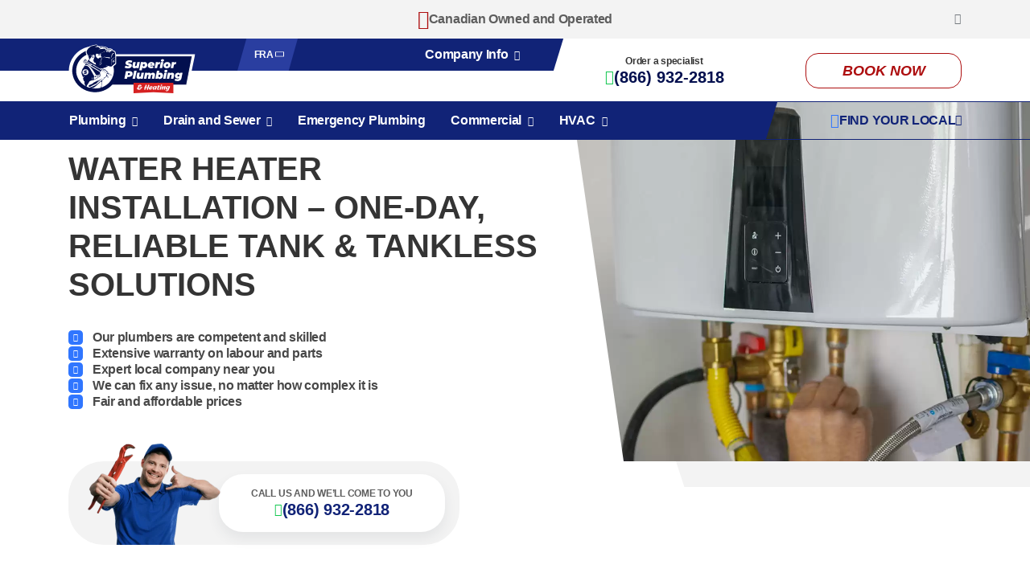

--- FILE ---
content_type: text/html; charset=UTF-8
request_url: https://superiorplumbing.ca/water-heater-installation/
body_size: 18276
content:
<!DOCTYPE html><html lang="en-CA" prefix="og: https://ogp.me/ns#"><head><meta charset="UTF-8"><meta name="viewport" content="width=device-width, initial-scale=1"><link rel="profile" href="https://gmpg.org/xfn/11"><link media="all" href="https://superiorplumbing.ca/wp-content/cache/autoptimize/css/autoptimize_91cb60de8b1a66034311c6fca4ae9e02.css" rel="stylesheet"><title>Hot Water Heater Installation – Licensed & Certified Experts</title><meta name='robots' content='max-image-preview:large' /><link rel='dns-prefetch' href='//cdn.callrail.com' /><link rel="alternate" href="https://superiorplumbing.ca/water-heater-installation/" hreflang="en-CA" /><link rel="alternate" href="https://superiorplumbing.ca/fr/installation-dun-chauffe-eau/" hreflang="fr-CA" /><link rel="alternate" href="https://superiorplumbing.ca/water-heater-installation/" hreflang="x-default" /><meta name="description" content="Swift water heater installation at your doorstep. 🛠️ Professional service ensuring hot water on demand. Your convenience is our priority. Call us 📞"><link rel="canonical" href="https://superiorplumbing.ca/water-heater-installation/"><meta property="og:title" content="Hot Water Heater Installation – Licensed &amp; Certified Experts"><meta property="og:description" content="Swift water heater installation at your doorstep. 🛠️ Professional service ensuring hot water on demand. Your convenience is our priority. Call us 📞"><meta property="og:url" content="https://superiorplumbing.ca/water-heater-installation/"><meta name="twitter:title" content="Hot Water Heater Installation – Licensed &amp; Certified Experts"><meta name="twitter:url" content="https://superiorplumbing.ca/water-heater-installation/"><meta name="twitter:description" content="Swift water heater installation at your doorstep. 🛠️ Professional service ensuring hot water on demand. Your convenience is our priority. Call us 📞"><meta property="og:image" content="https://superiorplumbing.ca/wp-content/uploads/2024/01/Hub-Water-Heater-installation.jpg"><meta name="twitter:image" content="https://superiorplumbing.ca/wp-content/uploads/2024/01/Hub-Water-Heater-installation.jpg"><link rel="icon" href="https://superiorplumbing.ca/wp-content/uploads/2022/12/cropped-Favicon-516-х-516px-1-32x32.png" sizes="32x32" /><link rel="icon" href="https://superiorplumbing.ca/wp-content/uploads/2022/12/cropped-Favicon-516-х-516px-1-192x192.png" sizes="192x192" /><link rel="apple-touch-icon" href="https://superiorplumbing.ca/wp-content/uploads/2022/12/cropped-Favicon-516-х-516px-1-180x180.png" /><meta name="msapplication-TileImage" content="https://superiorplumbing.ca/wp-content/uploads/2022/12/cropped-Favicon-516-х-516px-1-270x270.png" />  <script>(function(w,d,s,l,i){w[l]=w[l]||[];w[l].push({'gtm.start':new Date().getTime(),event:'gtm.js'});var f=d.getElementsByTagName(s)[0],j=d.createElement(s),dl=l!='dataLayer'?'&l='+l:'';j.async=true;j.src='https://www.googletagmanager.com/gtm.js?id='+i+dl;f.parentNode.insertBefore(j,f);})(window,document,'script','dataLayer','GTM-T74HTWZ');</script>  <script>if(localStorage.getItem('noticeBarOff')==='true'){document.documentElement.classList.add('hide-notice-bar');}</script> <meta name="p:domain_verify" content="6edfeb0939bb699a8a38e38820cf3325" /></head><body class="hvac_services-template-default single single-hvac_services postid-12378 wp-custom-logo" data-lang="en" data-work-hours="Monday - Sunday 12:00 AM -11:59 PM"> <noscript><iframe src="https://www.googletagmanager.com/ns.html?id=GTM-T74HTWZ" height="0" width="0" style="display:none;visibility:hidden"></iframe></noscript><div class="popup-locations" data-locations="content"><div class="container"><figure class="popup-locations__img"> <img src="https://superiorplumbing.ca/wp-content/themes/superiorplumbing/dist/img/maple-leaf.svg" alt="maple-leaf" width="278" height="302" decoding="async" loading="lazy"></figure><div class="popup-locations__info"> <i class="icon-close" data-locations="close"></i><p class="popup-locations__title h4-t">Choose your city</p><ul class="popup-locations__list s1-t"><li> <a class="" href="https://superiorplumbing.ca/toronto/" >Toronto</a></li><li> <a class="" href="https://superiorplumbing.ca/ottawa/" >Ottawa</a></li><li> <a class="" href="https://superiorplumbing.ca/hamilton/" >Hamilton</a></li><li> <a class="" href="https://superiorplumbing.ca/mississauga/" >Mississauga</a></li><li> <a class="" href="https://superiorplumbing.ca/brampton/" >Brampton</a></li><li> <a class="" href="https://superiorplumbing.ca/barrie/" >Barrie</a></li><li> <a class="" href="https://superiorplumbing.ca/kingston/" >Kingston</a></li><li> <a class="" href="https://superiorplumbing.ca/windsor/" >Windsor</a></li><li> <a class="" href="https://superiorplumbing.ca/scarborough/" >Scarborough</a></li><li> <a class="" href="https://superiorplumbing.ca/etobicoke/" >Etobicoke</a></li><li> <a class="" href="https://superiorplumbing.ca/oakville/" >Oakville</a></li><li> <a class="" href="https://superiorplumbing.ca/burlington/" >Burlington</a></li><li> <a class="" href="https://superiorplumbing.ca/chatham/" >Chatham</a></li><li> <a class="" href="https://superiorplumbing.ca/north-york/" >North York</a></li><li> <a class="" href="https://superiorplumbing.ca/london/" >London</a></li><li> <a class="" href="https://superiorplumbing.ca/guelph/" >Guelph</a></li><li> <a class="" href="https://superiorplumbing.ca/kitchener/" >Kitchener</a></li><li> <a class="" href="https://superiorplumbing.ca/cambridge/" >Cambridge</a></li></ul><div class="popup-locations__bottom"><form class="location-search" data-post-type="locations" data-search="form" cr-form-attach-retry=false data-cr-no-capture> <input name="location-search" type="text" placeholder="Enter ZIP, City or Postal Code" class="location-search__input" autocomplete="off" readonly onfocus="this.removeAttribute('readonly')" data-search="input"><ul class="input-dropdown" data-search="dropdown"></ul> <button aria-label="Search the location"> <i class="icon-search"></i> </button></form> <a href="https://superiorplumbing.ca/locations/" class="popup-locations__link link2-t"> See all cities <i class="icon-dropdown"></i> </a></div></div></div></div><div class="notice-bar"><div class="container"><div class="notice-bar__info"> <i class="icon-canada"></i> <span class="notice-bar__text s1-t">Canadian Owned and Operated</span></div> <i class="icon-close notice-bar__close"></i></div></div><header class="header"><div class="container"> <a href="https://superiorplumbing.ca/" class="custom-logo-link" rel="home"><img src="https://superiorplumbing.ca/wp-content/uploads/2022/12/logo.svg" class="attachment-full size-full" alt="Superior Plumbing &amp; Heating" loading="eager" decoding="async" height="30" width="175" /></a><div class="lang-switcher"> <a href="https://superiorplumbing.ca/fr/installation-dun-chauffe-eau/" class="s4-t"> fra <i class="icon-dropdown"></i> </a></div><nav class="header__menu short"><ul class="menu-list main-menu-list"><li class="main-menu-item span menu-item-has-children"><span class="menu-link main-menu-link">Company Info</span><ul class="menu-list sub-menu-list sub-menu-depth-1"><li class="sub-menu-item1"><a href="https://superiorplumbing.ca/about-us/" class="menu-link sub-menu-link">About Us</a></li><li class="sub-menu-item1 span except-mainpage except-mainpage-mainlocals"><span data-url="https://superiorplumbing.ca/contact-us/" class="menu-link sub-menu-link">Contact Us</span></li><li class="sub-menu-item1 span except-mainpage-mainlocals except-mainpage"><span data-url="https://superiorplumbing.ca/reviews/" class="menu-link sub-menu-link">Reviews</span></li><li class="sub-menu-item1"><a href="https://superiorplumbing.ca/careers/" class="menu-link sub-menu-link">Careers</a></li><li class="sub-menu-item1 current_page_parent"><a href="https://superiorplumbing.ca/blog/" class="menu-link sub-menu-link">Blog</a></li><li class="sub-menu-item1 span except-mainpage-mainlocals"><span data-url="https://superiorplumbing.ca/membership-plans/" class="menu-link sub-menu-link">Membership Plans</span></li><li class="sub-menu-item1"><a href="https://superiorplumbing.ca/property-managers/" class="menu-link sub-menu-link">HVAC for Property Managers</a></li><li class="sub-menu-item1 span except-mainpage"><span data-url="https://superiorplumbing.ca/promotions/" class="menu-link sub-menu-link">Coupons</span></li></ul></li></ul></nav><div class="header__sticky"><div class="header__phone"> <span class="s4-t">Order a specialist</span> <a href="tel:+18669322818" class="h4-t"><i class="icon-phone"></i>(866) 932-2818</a></div> <a href="https://superiorplumbing.ca/book-online/" class="header__btn btn btn-t btn-transparent-dark" data-link="to-form" > book now </a></div><div class="header__hamburger"> <span></span></div></div><div class="header__row"><div class="container"><nav class="header__menu long"><ul class="menu-list main-menu-list"><li class="main-menu-item span col-4 menu-item-has-children"><span class="menu-link main-menu-link">Plumbing</span><ul class="menu-list sub-menu-list sub-menu-depth-1"><li class="sub-menu-item1 span menu-item-has-children"><span class="menu-link sub-menu-link">Toilet</span><ul class="menu-list sub-menu-list sub-menu-depth-2"><li class="sub-menu-item2"><a href="https://superiorplumbing.ca/toilet-repair/" class="menu-link sub-menu-link">Toilet Repair</a></li><li class="sub-menu-item2"><a href="https://superiorplumbing.ca/toilet-installation/" class="menu-link sub-menu-link">Toilet Installation</a></li><li class="sub-menu-item2"><a href="https://superiorplumbing.ca/urinal-installation/" class="menu-link sub-menu-link">Urinal Installation</a></li><li class="sub-menu-item2"><a href="https://superiorplumbing.ca/bidet-installation/" class="menu-link sub-menu-link">Bidet Installation</a></li></ul></li><li class="sub-menu-item1 span menu-item-has-children"><span class="menu-link sub-menu-link">Shower</span><ul class="menu-list sub-menu-list sub-menu-depth-2"><li class="sub-menu-item2"><a href="https://superiorplumbing.ca/shower-installation/" class="menu-link sub-menu-link">Shower Installation</a></li><li class="sub-menu-item2"><a href="https://superiorplumbing.ca/shower-repair/" class="menu-link sub-menu-link">Shower repair</a></li></ul></li><li class="sub-menu-item1 span menu-item-has-children"><span class="menu-link sub-menu-link">Bathroom</span><ul class="menu-list sub-menu-list sub-menu-depth-2"><li class="sub-menu-item2"><a href="https://superiorplumbing.ca/bathtub-installation/" class="menu-link sub-menu-link">Bathtub Installation</a></li><li class="sub-menu-item2"><a href="https://superiorplumbing.ca/faucet-repair/" class="menu-link sub-menu-link">Bathroom Faucet Repair</a></li><li class="sub-menu-item2"><a href="https://superiorplumbing.ca/faucet-installation/" class="menu-link sub-menu-link">Bathroom Faucet Installation</a></li></ul></li><li class="sub-menu-item1 span menu-item-has-children"><span class="menu-link sub-menu-link">Kitchen</span><ul class="menu-list sub-menu-list sub-menu-depth-2"><li class="sub-menu-item2"><a href="https://superiorplumbing.ca/faucet-repair/" class="menu-link sub-menu-link">Kitchen Faucet Repair</a></li><li class="sub-menu-item2"><a href="https://superiorplumbing.ca/faucet-installation/" class="menu-link sub-menu-link">Kitchen Faucet Installation</a></li></ul></li><li class="sub-menu-item1 span menu-item-has-children"><span class="menu-link sub-menu-link">Sump Pump</span><ul class="menu-list sub-menu-list sub-menu-depth-2"><li class="sub-menu-item2"><a href="https://superiorplumbing.ca/sump-pump-repair/" class="menu-link sub-menu-link">Sump Pump Repair</a></li><li class="sub-menu-item2"><a href="https://superiorplumbing.ca/sump-pump-installation/" class="menu-link sub-menu-link">Sump Pump Installation</a></li><li class="sub-menu-item2"><a href="https://superiorplumbing.ca/sump-pump-replacement/" class="menu-link sub-menu-link">Sump Pump Replacement</a></li></ul></li><li class="sub-menu-item1 span menu-item-has-children"><span class="menu-link sub-menu-link">Well Pump</span><ul class="menu-list sub-menu-list sub-menu-depth-2"><li class="sub-menu-item2"><a href="https://superiorplumbing.ca/well-pump-repair/" class="menu-link sub-menu-link">Well Pump Repair</a></li><li class="sub-menu-item2"><a href="https://superiorplumbing.ca/well-pump-installation/" class="menu-link sub-menu-link">Well Pump Installation</a></li></ul></li><li class="sub-menu-item1 span menu-item-has-children"><span class="menu-link sub-menu-link">Other</span><ul class="menu-list sub-menu-list sub-menu-depth-2"><li class="sub-menu-item2"><a href="https://superiorplumbing.ca/leak-detection/" class="menu-link sub-menu-link">Leak Detection</a></li><li class="sub-menu-item2"><a href="https://superiorplumbing.ca/plumbing-valve-replacement/" class="menu-link sub-menu-link">Valve Replacement</a></li><li class="sub-menu-item2"><a href="https://superiorplumbing.ca/water-test/" class="menu-link sub-menu-link">Water Test</a></li></ul></li></ul></li><li class="main-menu-item span menu-item-has-children"><span class="menu-link main-menu-link">Drain and Sewer</span><ul class="menu-list sub-menu-list sub-menu-depth-1"><li class="sub-menu-item1 span menu-item-has-children"><span class="menu-link sub-menu-link">Cleaning</span><ul class="menu-list sub-menu-list sub-menu-depth-2"><li class="sub-menu-item2"><a href="https://superiorplumbing.ca/drain-cleaning/" class="menu-link sub-menu-link">Drain Cleaning</a></li><li class="sub-menu-item2"><a href="https://superiorplumbing.ca/drain-snaking/" class="menu-link sub-menu-link">Drain Snaking</a></li><li class="sub-menu-item2"><a href="https://superiorplumbing.ca/hydro-jetting/" class="menu-link sub-menu-link">Hydro jetting</a></li><li class="sub-menu-item2"><a href="https://superiorplumbing.ca/sewer-line-cleaning/" class="menu-link sub-menu-link">Sewer Line Cleaning</a></li></ul></li><li class="sub-menu-item1 span menu-item-has-children"><span class="menu-link sub-menu-link">Repair</span><ul class="menu-list sub-menu-list sub-menu-depth-2"><li class="sub-menu-item2"><a href="https://superiorplumbing.ca/frozen-burst-pipe-repair/" class="menu-link sub-menu-link">Frozen &amp; Burst Pipe Repair</a></li><li class="sub-menu-item2"><a href="https://superiorplumbing.ca/weeping-tile-repair/" class="menu-link sub-menu-link">Weeping Tile Repair</a></li><li class="sub-menu-item2"><a href="https://superiorplumbing.ca/drain-line-repair/" class="menu-link sub-menu-link">Drain Repair</a></li><li class="sub-menu-item2"><a href="https://superiorplumbing.ca/sewer-repair/" class="menu-link sub-menu-link">Sewer Repair</a></li></ul></li><li class="sub-menu-item1 span menu-item-has-children"><span class="menu-link sub-menu-link">Installation</span><ul class="menu-list sub-menu-list sub-menu-depth-2"><li class="sub-menu-item2"><a href="https://superiorplumbing.ca/drain-line-installation/" class="menu-link sub-menu-link">Drain line installation</a></li><li class="sub-menu-item2"><a href="https://superiorplumbing.ca/sewer-line-installation/" class="menu-link sub-menu-link">Sewer Line Installation</a></li><li class="sub-menu-item2"><a href="https://superiorplumbing.ca/backflow-preventer-installation/" class="menu-link sub-menu-link">Backflow Preventer Installation</a></li><li class="sub-menu-item2"><a href="https://superiorplumbing.ca/sewer-line-replacement/" class="menu-link sub-menu-link">Sewer line Replacement</a></li><li class="sub-menu-item2"><a href="https://superiorplumbing.ca/lead-pipe-replacement/" class="menu-link sub-menu-link">Lead Pipe Replacement</a></li></ul></li></ul></li><li class="main-menu-item"><a href="https://superiorplumbing.ca/emergency-plumber/" class="menu-link main-menu-link">Emergency Plumbing</a></li><li class="main-menu-item menu-item-has-children"><a href="https://superiorplumbing.ca/commercial-plumbing-service/" class="menu-link main-menu-link">Commercial</a><ul class="menu-list sub-menu-list sub-menu-depth-1"><li class="sub-menu-item1 span menu-item-has-children"><span class="menu-link sub-menu-link">Cleaning</span><ul class="menu-list sub-menu-list sub-menu-depth-2"><li class="sub-menu-item2"><a href="https://superiorplumbing.ca/commercial-plumbing-service/commercial-drain-and-sewer-cleaning/" class="menu-link sub-menu-link">Drain and Sewer Cleaning</a></li><li class="sub-menu-item2"><a href="https://superiorplumbing.ca/commercial-plumbing-service/commercial-sewer-jetter/" class="menu-link sub-menu-link">Sewer Jetter</a></li></ul></li><li class="sub-menu-item1 span menu-item-has-children"><span class="menu-link sub-menu-link">Repair</span><ul class="menu-list sub-menu-list sub-menu-depth-2"><li class="sub-menu-item2"><a href="https://superiorplumbing.ca/commercial-plumbing-service/commercial-leak-detection/" class="menu-link sub-menu-link">Leak Detection</a></li><li class="sub-menu-item2"><a href="https://superiorplumbing.ca/commercial-plumbing-service/commercial-toilet-repair/" class="menu-link sub-menu-link">Toilet Repair</a></li><li class="sub-menu-item2"><a href="https://superiorplumbing.ca/commercial-plumbing-service/commercial-faucet-repair/" class="menu-link sub-menu-link">Faucet Repair</a></li><li class="sub-menu-item2"><a href="https://superiorplumbing.ca/commercial-plumbing-service/commercial-sewer-and-drain-repair/" class="menu-link sub-menu-link">Sewer and Drain Repair</a></li><li class="sub-menu-item2"><a href="https://superiorplumbing.ca/weeping-tile-repair/" class="menu-link sub-menu-link">Weeping Tile Repair</a></li></ul></li><li class="sub-menu-item1 span menu-item-has-children"><span class="menu-link sub-menu-link">Installation / Service</span><ul class="menu-list sub-menu-list sub-menu-depth-2"><li class="sub-menu-item2"><a href="https://superiorplumbing.ca/commercial-plumbing-service/install-commercial-toilet/" class="menu-link sub-menu-link">Toilet Installation</a></li><li class="sub-menu-item2"><a href="https://superiorplumbing.ca/commercial-plumbing-service/commercial-sink-faucet-installation/" class="menu-link sub-menu-link">Sink Installation</a></li><li class="sub-menu-item2"><a href="https://superiorplumbing.ca/commercial-plumbing-service/commercial-boiler-service/" class="menu-link sub-menu-link">Boiler Service</a></li><li class="sub-menu-item2"><a href="https://superiorplumbing.ca/commercial-plumbing-service/commercial-boiler-installation-and-replacement/" class="menu-link sub-menu-link">Boiler Installation</a></li><li class="sub-menu-item2"><a href="https://superiorplumbing.ca/commercial-plumbing-service/commercial-sump-pump/" class="menu-link sub-menu-link">Sump Pump Service</a></li><li class="sub-menu-item2"><a href="https://superiorplumbing.ca/commercial-plumbing-service/commercial-floor-drain-installation/" class="menu-link sub-menu-link">Floor Drain Installation</a></li></ul></li></ul></li><li class="main-menu-item span col-4 menu-item-has-children"><span class="menu-link main-menu-link">HVAC</span><ul class="menu-list sub-menu-list sub-menu-depth-1"><li class="sub-menu-item1 span menu-item-has-children"><span class="menu-link sub-menu-link">Water Heater</span><ul class="menu-list sub-menu-list sub-menu-depth-2"><li class="sub-menu-item2"><a href="https://superiorplumbing.ca/water-heater-repair/" class="menu-link sub-menu-link">Water Heater Repair</a></li><li class="sub-menu-item2 current-menu-item"><a href="https://superiorplumbing.ca/water-heater-installation/" class="menu-link sub-menu-link">Water Heater Installation</a></li></ul></li><li class="sub-menu-item1 span menu-item-has-children"><span class="menu-link sub-menu-link">Water Softener</span><ul class="menu-list sub-menu-list sub-menu-depth-2"><li class="sub-menu-item2"><a href="https://superiorplumbing.ca/water-softener-repair/" class="menu-link sub-menu-link">Water Softener Repair</a></li><li class="sub-menu-item2"><a href="https://superiorplumbing.ca/water-softener-installation/" class="menu-link sub-menu-link">Water Softener Installation</a></li></ul></li><li class="sub-menu-item1 menu-item-has-children"><a class="menu-link sub-menu-link">Reverse Osmosis System</a><ul class="menu-list sub-menu-list sub-menu-depth-2"><li class="sub-menu-item2"><a href="https://superiorplumbing.ca/reverse-osmosis-system-repair/" class="menu-link sub-menu-link">Reverse Osmosis System Repair</a></li><li class="sub-menu-item2"><a href="https://superiorplumbing.ca/reverse-osmosis-system-installation/" class="menu-link sub-menu-link">Reverse Osmosis System Installation</a></li></ul></li><li class="sub-menu-item1 span menu-item-has-children"><span class="menu-link sub-menu-link">Air Conditioner</span><ul class="menu-list sub-menu-list sub-menu-depth-2"><li class="sub-menu-item2"><a href="https://superiorplumbing.ca/air-conditioner-repair/" class="menu-link sub-menu-link">Central AC Repair</a></li><li class="sub-menu-item2"><a href="https://superiorplumbing.ca/ductless-air-conditioner-repair/" class="menu-link sub-menu-link">Ductless AC Repair</a></li><li class="sub-menu-item2"><a href="https://superiorplumbing.ca/ductless-air-conditioner-installation/" class="menu-link sub-menu-link">Ductless AC Installation</a></li></ul></li><li class="sub-menu-item1 span menu-item-has-children"><span class="menu-link sub-menu-link">Air Handler</span><ul class="menu-list sub-menu-list sub-menu-depth-2"><li class="sub-menu-item2"><a href="https://superiorplumbing.ca/air-handler-repair/" class="menu-link sub-menu-link">Air Handler Repair</a></li><li class="sub-menu-item2"><a href="https://superiorplumbing.ca/air-handler-installation/" class="menu-link sub-menu-link">Air Handler Installation</a></li></ul></li><li class="sub-menu-item1 span menu-item-has-children"><span class="menu-link sub-menu-link">Furnace</span><ul class="menu-list sub-menu-list sub-menu-depth-2"><li class="sub-menu-item2"><a href="https://superiorplumbing.ca/furnace-repair/" class="menu-link sub-menu-link">Furnace Repair</a></li><li class="sub-menu-item2"><a href="https://superiorplumbing.ca/furnace-installation/" class="menu-link sub-menu-link">Furnace Installation</a></li></ul></li><li class="sub-menu-item1 span menu-item-has-children"><span class="menu-link sub-menu-link">Heat Pump</span><ul class="menu-list sub-menu-list sub-menu-depth-2"><li class="sub-menu-item2"><a href="https://superiorplumbing.ca/heat-pump-repair/" class="menu-link sub-menu-link">Heat Pump Repair</a></li><li class="sub-menu-item2"><a href="https://superiorplumbing.ca/heat-pump-installation-and-replacement/" class="menu-link sub-menu-link">Heat pump installation</a></li><li class="sub-menu-item2"><a href="https://superiorplumbing.ca/geothermal-heat-pump-service/" class="menu-link sub-menu-link">Geothermal Heat Pump Service</a></li></ul></li><li class="sub-menu-item1 span menu-item-has-children"><span class="menu-link sub-menu-link">Boiler</span><ul class="menu-list sub-menu-list sub-menu-depth-2"><li class="sub-menu-item2"><a href="https://superiorplumbing.ca/boiler-repair/" class="menu-link sub-menu-link">Boiler Repair</a></li><li class="sub-menu-item2"><a href="https://superiorplumbing.ca/boiler-installation/" class="menu-link sub-menu-link">Boiler Installation</a></li></ul></li></ul></li></ul></nav> <button class="header__find s1-t" data-locations="trigger" type="button"> <i class="icon-search-2"></i>find your local <i class="icon-dropdown"></i> </button></div></div></header><main id="primary" class="site-main"><div class="promo-service"><div class="promo-service__container container"><div class="promo-service__content"> <script type="application/ld+json" id="breadcrumb-list">{"@context":"https://schema.org","@type":"BreadcrumbList","itemListElement":[{"@type":"ListItem","position":1,"item":{"@id":"https://superiorplumbing.ca/","name":"Home"}},{"@type":"ListItem","position":2,"item":{"@id":"https://superiorplumbing.ca/water-heater-installation/","name":"Water Heater Installation"}}]}</script><div class="breadcrumbs-wrap"><nav aria-label="breadcrumbs" class="breadcrumbs s5-t"><a href="https://superiorplumbing.ca/">Home</a><span class="separator"> / </span><span class="last">Water Heater Installation</span></nav></div><h1 class="promo-service__title h1-t" >Water Heater Installation – One-Day, Reliable Tank &#038; Tankless Solutions</h1><div class="promo-service__text" ><ul><li>Our plumbers are competent and skilled</li><li>Extensive warranty on labour and parts</li><li>Expert local company near you</li><li>We can fix any issue, no matter how complex it is</li><li>Fair and affordable prices</li></ul></div><div class="call-us"><p class="call-us__content s4-t"> <img src="https://superiorplumbing.ca/wp-content/webp-express/webp-images/doc-root/wp-content/themes/superiorplumbing/dist/img/promo-call-us.png.webp" alt="call us" loading="eager" decoding="async"> Call us and we&#8217;ll come to you <a class="call-us__phone h4-t" href="tel:+18669322818" ><i class="icon-phone"></i>(866) 932-2818</a></p></div></div><figure class="promo-service__img" ><img fetchpriority="high" width="1510" height="896" src="https://superiorplumbing.ca/wp-content/webp-express/webp-images/doc-root/wp-content/uploads/2024/01/Water-Heater-installation-Promo-1.jpg.webp" class="attachment-full size-full" alt="water heater installation near me" loading="eager" decoding="async" srcset="https://superiorplumbing.ca/wp-content/webp-express/webp-images/doc-root/wp-content/uploads/2024/01/Water-Heater-installation-Promo-1.jpg.webp 1510w,  https://superiorplumbing.ca/wp-content/webp-express/webp-images/doc-root/wp-content/uploads/2024/01/Water-Heater-installation-Promo-1-300x178.jpg.webp 300w,  https://superiorplumbing.ca/wp-content/webp-express/webp-images/doc-root/wp-content/uploads/2024/01/Water-Heater-installation-Promo-1-1024x608.jpg.webp 1024w,  https://superiorplumbing.ca/wp-content/webp-express/webp-images/doc-root/wp-content/uploads/2024/01/Water-Heater-installation-Promo-1-768x456.jpg.webp 768w" sizes="(max-width: 1510px) 100vw, 1510px" /></figure></div><div class="form-divider-wrapper" data-form="wrap"><form class="container" name="form-divider" data-form="send" data-titan cr-form-attach-retry=false data-cr-no-capture data-form-event="form_submit"><div class="form-title h4-t"><i class="icon-book"></i>Get a Job Estimate</div><fieldset><div class="input-wrap" data-form="fields-wrap"> <label class="label body2-t" for="name-divider-696ba61872e3f">Full name</label> <input class="input" name="name" id="name-divider-696ba61872e3f" type="text" placeholder="Your Name"></div><div class="input-wrap phone" data-form="fields-wrap"> <label class="label body2-t" for="phone-divider-696ba61872e3f">Phone number*</label> <input class="input" name="phone" id="phone-divider-696ba61872e3f" type="tel" data-form="required" autocomplete="new-password"></div><div class="input-wrap" data-form="fields-wrap"> <label class="label body2-t" for="email-696ba61872e3f">E-mail*</label> <input class="input" name="email" id="email-696ba61872e3f" placeholder="Your e-mail" type="email" data-form="required"></div><div class="input-wrap agree-wrap" data-form="fields-wrap"> <input type="checkbox" id="personal-data-696ba61872e3f" name="personal-data" value="agree" checked data-form="required"> <label class="checkbox s5-t" for="personal-data-696ba61872e3f">I agree to the processing of my personal data</label></div> <input type="hidden" name="ip" value="3.144.121.161"> <button class="btn btn-t" data-form="submitter">book online</button></fieldset> <dialog class="thanks popup-overlay" data-form="thanks" data-popup-name="thanks-form-divider" data-popup-overlay="thanks-form-divider"><div class="popup-content"> <i class="popup-close icon-close" data-popup-close="thanks-form-divider"></i> <i class="icon-check"></i> <span class="thanks__title h2-t">Thank You</span><p class="thanks__text s4-t">Thank you for choosing Superior Plumbing.<br>We will contact you. Shortly.</p></div> </dialog> <dialog class="sorry popup-overlay" data-form="sorry" data-popup-name="sorry-form-divider" data-popup-overlay="sorry-form-divider"><div class="popup-content"> <i class="popup-close icon-close" data-popup-close="sorry-form-divider"></i> <span class="sorry__icon"></span> <span class="sorry__title h2-t">We&#8217;re sorry</span> <span class="sorry__text s4-t">Something went wrong.</span> <button class="sorry__btn btn2-t" type="reset"><i class="icon-refresh"></i>Please try again</button></div> </dialog></form></div></div><section class="logos"><div class="container"><h2 class="logos__title h2-t" >Brands of Water Heater that we install</h2><p class="logos__subtitle" >We work with Water Heaters of any brand and model!</p><figure class="logos__wrap fix-height"><div class="logos__item"> <img width="700" height="240" src="https://superiorplumbing.ca/wp-content/webp-express/webp-images/doc-root/wp-content/uploads/2022/12/Goodman-logo.png.webp" class="attachment-full size-full" alt="goodman Water Heater installation" loading="lazy" decoding="async" srcset="https://superiorplumbing.ca/wp-content/webp-express/webp-images/doc-root/wp-content/uploads/2022/12/Goodman-logo.png.webp 700w,  https://superiorplumbing.ca/wp-content/webp-express/webp-images/doc-root/wp-content/uploads/2022/12/Goodman-logo-300x103.png.webp 300w" sizes="auto, (max-width: 700px) 100vw, 700px" /></div><div class="divider"></div><div class="logos__item"> <img src="https://superiorplumbing.ca/wp-content/uploads/2022/12/Rheem-logo.svg" class="attachment-full size-full" alt="rheem Water Heater installation" loading="lazy" decoding="async" /></div><div class="divider"></div><div class="logos__item"> <img src="https://superiorplumbing.ca/wp-content/uploads/2022/12/York-logo.svg" class="attachment-full size-full" alt="york Water Heater installation" loading="lazy" decoding="async" /></div><div class="divider"></div><div class="logos__item"> <img src="https://superiorplumbing.ca/wp-content/uploads/2023/05/Ameristar-logo.svg" class="attachment-full size-full" alt="ameristar Water Heater installation " loading="lazy" decoding="async" /></div><div class="divider"></div><div class="logos__item"> <img src="https://superiorplumbing.ca/wp-content/uploads/2022/12/Carrier-logo.svg" class="attachment-full size-full" alt="carrier Water Heater installation " loading="lazy" decoding="async" /></div><div class="divider"></div><div class="logos__item"> <img src="https://superiorplumbing.ca/wp-content/uploads/2022/12/Daikin-logo.svg" class="attachment-full size-full" alt="daikin Water Heater installation" loading="lazy" decoding="async" /></div><div class="divider"></div><div class="logos__item"> <img src="https://superiorplumbing.ca/wp-content/uploads/2022/12/Lennox-logo.svg" class="attachment-full size-full" alt="lennox Water Heater installation" loading="lazy" decoding="async" /></div><div class="divider"></div><div class="logos__item"> <img src="https://superiorplumbing.ca/wp-content/uploads/2022/12/Frame.svg" class="attachment-full size-full" alt="trane Water Heater installation" loading="lazy" decoding="async" /></div><div class="divider"></div><div class="logos__item"> <img src="https://superiorplumbing.ca/wp-content/uploads/2022/12/Amana-logo.svg" class="attachment-full size-full" alt="amana Water Heater installation" loading="lazy" decoding="async" /></div><div class="divider"></div><div class="logos__item"> <img src="https://superiorplumbing.ca/wp-content/uploads/2022/12/American-Standart-logo.svg" class="attachment-full size-full" alt="American Standart Water Heater installation" loading="lazy" decoding="async" /></div><div class="divider"></div><div class="logos__item"> <img src="https://superiorplumbing.ca/wp-content/uploads/2022/12/Bryant-logo.svg" class="attachment-full size-full" alt="Bryant Water Heater installation" loading="lazy" decoding="async" /></div><div class="divider"></div><div class="logos__item"> <img src="https://superiorplumbing.ca/wp-content/uploads/2023/05/Frigidaire-logo-1.svg" class="attachment-full size-full" alt="Frigidaire Water Heater installation" loading="lazy" decoding="async" /></div><div class="divider"></div><div class="logos__item"> <img src="https://superiorplumbing.ca/wp-content/uploads/2022/12/Heil-logo.svg" class="attachment-full size-full" alt="Heil Water Heater installation" loading="lazy" decoding="async" /></div><div class="divider"></div><div class="logos__item"> <img src="https://superiorplumbing.ca/wp-content/uploads/2023/03/LG-logo.svg" class="attachment-full size-full" alt="LG Water Heater installation" loading="lazy" decoding="async" /></div><div class="divider"></div><div class="logos__item"> <img src="https://superiorplumbing.ca/wp-content/uploads/2022/12/Luxaire-logo.svg" class="attachment-full size-full" alt="Luxaire Water Heater installation" loading="lazy" decoding="async" /></div><div class="divider"></div><div class="logos__item"> <img src="https://superiorplumbing.ca/wp-content/uploads/2022/12/Maytag-logo.svg" class="attachment-full size-full" alt="Maytag Water Heater installation" loading="lazy" decoding="async" /></div><div class="divider"></div><div class="logos__item"> <img src="https://superiorplumbing.ca/wp-content/uploads/2023/03/Panasonic-logo.svg" class="attachment-full size-full" alt="Panasonic Water Heater installation" loading="lazy" decoding="async" /></div><div class="divider"></div><div class="logos__item"> <img src="https://superiorplumbing.ca/wp-content/uploads/2023/03/Payne-logo.svg" class="attachment-full size-full" alt="Payne Water Heater installation" loading="lazy" decoding="async" /></div><div class="divider"></div><div class="logos__item"> <img width="640" height="240" src="https://superiorplumbing.ca/wp-content/webp-express/webp-images/doc-root/wp-content/uploads/2022/12/Ruud-logo.png.webp" class="attachment-full size-full" alt="Ruud Water Heater installation" loading="lazy" decoding="async" srcset="https://superiorplumbing.ca/wp-content/webp-express/webp-images/doc-root/wp-content/uploads/2022/12/Ruud-logo.png.webp 640w,  https://superiorplumbing.ca/wp-content/webp-express/webp-images/doc-root/wp-content/uploads/2022/12/Ruud-logo-300x113.png.webp 300w" sizes="auto, (max-width: 640px) 100vw, 640px" /></div><div class="divider"></div><div class="logos__item"> <img src="https://superiorplumbing.ca/wp-content/uploads/2023/03/Samsung-Logo.svg" class="attachment-full size-full" alt="Samsung Water Heater installation" loading="lazy" decoding="async" /></div><div class="divider"></div><div class="logos__item"> <img src="https://superiorplumbing.ca/wp-content/uploads/2023/03/tempstar-logo.svg" class="attachment-full size-full" alt="Tempstar Water Heater installation" loading="lazy" decoding="async" /></div><div class="divider"></div><div class="logos__item"> <img src="https://superiorplumbing.ca/wp-content/uploads/2023/03/westinghouse-logo.svg" class="attachment-full size-full" alt="Westinghouse Water Heater installation" loading="lazy" decoding="async" /></div><div class="divider"></div></figure></div></section><section class="repair-points container"><h2 class="repair-points__title h2-t" >Entrust the install Water Heater to experts of your air handler to experts</h2><p class="repair-points__subtitle body-t" >Our technicians are always ready to help</p><figure class="repair-points__wrap  splide"><div class="splide__track"><div class="splide__list"><div class="repair-points__item splide__slide"><div class="icon-container"> <img src="https://superiorplumbing.ca/wp-content/uploads/2023/03/Icon-Same-Day-Service-1.svg" class="attachment-full size-full" alt="water heater installation" loading="lazy" decoding="async" /></div><h3 class="repair-points__item__title s2-t" >Same-Day Service</h3><p class="repair-points__item__subtitle s6-t" >Many jobs can be completed on the same day they are requested, which means you won&#8217;t have to wait for days to have your issue resolved.</p></div><div class="repair-points__item splide__slide"><div class="icon-container"> <img src="https://superiorplumbing.ca/wp-content/uploads/2023/03/Icon-Swift-Diagnostics.svg" class="attachment-full size-full" alt="water heater and installation" loading="lazy" decoding="async" /></div><h3 class="repair-points__item__title s2-t" >Swift Diagnostics</h3><p class="repair-points__item__subtitle s6-t" >We use modern and reliable tools to identify malfunction and prevent their reoccurrence.</p></div><div class="repair-points__item splide__slide"><div class="icon-container"> <img src="https://superiorplumbing.ca/wp-content/uploads/2023/03/Icon-Superior-Warranty.svg" class="attachment-full size-full" alt="water heater installation price" loading="lazy" decoding="async" /></div><h3 class="repair-points__item__title s2-t" >Service Warranty</h3><p class="repair-points__item__subtitle s6-t" >We provide a 3-month warranty for repairs so that you don&#8217;t have to worry about any new breakdowns.</p></div><div class="repair-points__item splide__slide"><div class="icon-container"> <img src="https://superiorplumbing.ca/wp-content/uploads/2023/03/Icon-Up-front-pricing.svg" class="attachment-full size-full" alt="water heater installation near me" loading="lazy" decoding="async" /></div><h3 class="repair-points__item__title s2-t" >Up Front Pricing</h3><p class="repair-points__item__subtitle s6-t" >We promise no hidden fees or unexpected expenses, providing an invoice before the repair begins.</p></div><div class="repair-points__item splide__slide"><div class="icon-container"> <img src="https://superiorplumbing.ca/wp-content/uploads/2023/03/Icon-4-Hour-Window-Response.svg" class="attachment-full size-full" alt="water heater installer" loading="lazy" decoding="async" /></div><h3 class="repair-points__item__title s2-t" >Quick Arrival Of The Technician</h3><p class="repair-points__item__subtitle s6-t" >We will send a specialist to you as soon as possible, and we will solve any of your problems.</p></div><div class="repair-points__item splide__slide"><div class="icon-container"> <img src="https://superiorplumbing.ca/wp-content/uploads/2023/03/Icon-Superior-Team.svg" class="attachment-full size-full" alt="local water heater installers" loading="lazy" decoding="async" /></div><h3 class="repair-points__item__title s2-t" >Highly Skilled Experts</h3><p class="repair-points__item__subtitle s6-t" >Many years of experience and dedication to quality results are what set us apart from others.</p></div></div></div><div class="splide__arrows"> <button class="splide__arrow splide__arrow--prev"></button> <button class="splide__arrow splide__arrow--next"></button></div></figure></section><section class="facts-with-form"><div class="container"><h2 class="facts-with-form__title h2-t" >Why choose us for water heater installwater heater</h2><div class="facts-with-form__info"> <picture class="facts-with-form__img"><source media="(max-width: 576px)" srcset="https://superiorplumbing.ca/wp-content/webp-express/webp-images/doc-root/wp-content/uploads/2024/02/Img-HVAC2-Mob.png.webp"><img width="644" height="1028" src="https://superiorplumbing.ca/wp-content/webp-express/webp-images/doc-root/wp-content/uploads/2024/02/Img-HVAC2.png.webp" class="attachment-full size-full" alt="Licensed professionals serve Brampton&#039;s plumbing system" loading="lazy" decoding="async" srcset="https://superiorplumbing.ca/wp-content/webp-express/webp-images/doc-root/wp-content/uploads/2024/02/Img-HVAC2.png.webp 644w,  https://superiorplumbing.ca/wp-content/webp-express/webp-images/doc-root/wp-content/uploads/2024/02/Img-HVAC2-188x300.png.webp 188w,  https://superiorplumbing.ca/wp-content/webp-express/webp-images/doc-root/wp-content/uploads/2024/02/Img-HVAC2-641x1024.png.webp 641w" sizes="auto, (max-width: 644px) 100vw, 644px" /></picture><dl class="facts-with-form__wrap"><div class="item"><dt class="item__count h2-t">4000+</dt><dt class="item__title s2-t">Positive reviews on:</dt><dd class="item__descr"><figure class="review-rating"> <img class="review-rating__logo" decoding="async" loading="lazy" src="https://superiorplumbing.ca/wp-content/themes/superiorplumbing/dist/img/icons/google-business-profile.svg" alt="Superior Plumbing reviews google my business " width="105" height="43"><figcaption class="s4-t"> <span> 4035 reviews </span></figcaption></figure><figure class="review-rating"> <img class="review-rating__logo" decoding="async" loading="lazy" src="https://superiorplumbing.ca/wp-content/themes/superiorplumbing/dist/img/icons/homestars.svg" alt="Superior Plumbing reviews homestars " width="105" height="43"><figcaption class="s4-t"> <span>345 reviews</span></figcaption></figure></dd></div><div class="item"><dt class="item__count h2-t" >20+</dt><dt class="item__title s2-t" >YEARS OF SUCCESSFUL WORK</dt><dd class="item__descr body2-t" >Our licensed HVAC technicians bring years of experience to address even the most complex heating, cooling, and ventilation challenges. We offer flexible scheduling and are fully equipped to manage any HVAC repair, installation, or maintenance service.</dd></div><div class="item"><dt class="item__count h2-t" >85+</dt><dt class="item__title s2-t" >TRAINED &#038; QUALIFIED TECHNICIANS</dt><dd class="item__descr body2-t" >Count on our team of skilled professionals to handle any HVAC task with precision and expertise. Our certified technicians use the latest techniques and high-quality tools to deliver outstanding results.</dd></div><div class="item"><dt class="item__count h2-t"><i class="icon-location"></i></dt><dt class="item__title s2-t">We are Local</dt><dd class="item__descr body2-t">We have offices in many Canadian cities to help you as fast as possible.</dd></div></dl></div><div class="awards splide"><p class="awards__title s2-t">Achievements of Superior Plumbing</p><div class="splide__track"><div class="splide__list"><figure class="awards__item splide__slide" ><img width="140" height="168" src="https://superiorplumbing.ca/wp-content/webp-express/webp-images/doc-root/wp-content/uploads/2024/01/HomeStars-2021.png.webp" class="attachment-full size-full" alt="Superior Plumbing ang haeting best aword winner 2021 HomeStars" loading="lazy" decoding="async" /></figure><figure class="awards__item splide__slide" ><img width="65" height="79" src="https://superiorplumbing.ca/wp-content/webp-express/webp-images/doc-root/wp-content/uploads/2025/01/same-day.jpg.webp" class="attachment-full size-full" alt="same-day service" loading="lazy" decoding="async" /></figure><figure class="awards__item splide__slide" ><img width="140" height="168" src="https://superiorplumbing.ca/wp-content/webp-express/webp-images/doc-root/wp-content/uploads/2024/01/HomeStars-2019.png.webp" class="attachment-full size-full" alt="award best plumbing company 2019 HomeStars" loading="lazy" decoding="async" /></figure><figure class="awards__item splide__slide" ><img width="70" height="67" src="https://superiorplumbing.ca/wp-content/webp-express/webp-images/doc-root/wp-content/uploads/2025/01/Satisfaction.jpg.webp" class="attachment-full size-full" alt="Satisfaction" loading="lazy" decoding="async" /></figure><figure class="awards__item splide__slide" ><img width="210" height="252" src="https://superiorplumbing.ca/wp-content/webp-express/webp-images/doc-root/wp-content/uploads/2024/02/HomeStars-2022-1.png.webp" class="attachment-full size-full" alt="HomeStars award Superior Plumbing &amp; Heating best of the best winner 2022" loading="lazy" decoding="async" /></figure></div></div></div></div></section><section class="testimonials"><div class="container"><div class="testimonials__header"><h2 class="testimonials__title h2-t" >What people are saying about our water heater install company?</h2><div class="testimonials__rating-wrap"> <img width="139" height="80" decoding="async" loading="lazy" src="https://superiorplumbing.ca/wp-content/themes/superiorplumbing/dist/img/icons/homestarsBig.svg" alt="homestar review " class="testimonials__logo"> <span class="testimonials__rating"> <span class="testimonials__rating-value h2-t" >4.8/5</span> <i class="icon-star"></i> <i class="icon-star"></i> <i class="icon-star"></i> <i class="icon-star"></i> <i class="icon-star"></i> </span><p class="testimonials__subtitle s4-t" >Hundreds of verified reviews</p> <img width="165" height="83" decoding="async" loading="lazy" src="https://superiorplumbing.ca/wp-content/themes/superiorplumbing/dist/img/icons/GBP.svg" alt="google review " class="testimonials__logo"></div></div><div class="testimonials__wrap splide"><div class="splide__track"><div class="splide__list"><div class="testimonial splide__slide"><div class="testimonial__header"><div class="testimonial__logo"></div><div class="testimonial__caption"><div class="testimonial__name s1-t" >Nicole</div><div class="testimonial__rate"> <i class="icon-star"></i> <i class="icon-star"></i> <i class="icon-star"></i> <i class="icon-star"></i> <i class="icon-star"></i></div></div></div><p class="testimonial__text body2-t" >Superior plumbing and heating provided quick and professional service when replacing our old toilet. Area was clean and tidy after the install. Thanks again!</p><span class="testimonial__date body2-t" >Dec 25, 2025</span></div><div class="testimonial splide__slide"><div class="testimonial__header"><div class="testimonial__logo"></div><div class="testimonial__caption"><div class="testimonial__name s1-t" >Keiran Wijeratne</div><div class="testimonial__rate"> <i class="icon-star"></i> <i class="icon-star"></i> <i class="icon-star"></i> <i class="icon-star"></i> <i class="icon-star"></i></div></div></div><p class="testimonial__text body2-t" >Very professional and accurate job done by Aaron, I highly recommend seeking him out specifically, solid guy.</p><span class="testimonial__date body2-t" >Dec 30, 2025</span></div><div class="testimonial splide__slide"><div class="testimonial__header"><div class="testimonial__logo"></div><div class="testimonial__caption"><div class="testimonial__name s1-t" >Victoria Chroust</div><div class="testimonial__rate"> <i class="icon-star"></i> <i class="icon-star"></i> <i class="icon-star"></i> <i class="icon-star"></i> <i class="icon-star"></i></div></div></div><p class="testimonial__text body2-t" >I recently had a leaky toilet that was driving me crazy. I called Superior plumbing and Heating and Ryan came within the hour. He was very professional and found my problem within minutes. He explained the necessary repairs I needed and the work was completed later that day. I highly recommend Superior plumbing and Heating.</p><span class="testimonial__date body2-t" >Oct 23, 2025</span></div><div class="testimonial splide__slide"><div class="testimonial__header"><div class="testimonial__logo"></div><div class="testimonial__caption"><div class="testimonial__name s1-t" >Navay Cohen</div><div class="testimonial__rate"> <i class="icon-star"></i> <i class="icon-star"></i> <i class="icon-star"></i> <i class="icon-star"></i> <i class="icon-star"></i></div></div></div><p class="testimonial__text body2-t" >Mike came by my to fix my kitchen faucet, he showed us other recommended options in faucet to choose from , then he installed it so professionally and fast. He’s a great professional at his job I highly recommend this company.</p><span class="testimonial__date body2-t" >Dec 12, 2025</span></div><div class="testimonial splide__slide"><div class="testimonial__header"><div class="testimonial__logo"></div><div class="testimonial__caption"><div class="testimonial__name s1-t" >Moustapha King</div><div class="testimonial__rate"> <i class="icon-star"></i> <i class="icon-star"></i> <i class="icon-star"></i> <i class="icon-star"></i> <i class="icon-star"></i></div></div></div><p class="testimonial__text body2-t" >Bill from Superior Plumbing and Heating of Windsor assisted with a heating system repair. He quickly diagnosed the problem and explained the solution in a way that was easy to understand.
Bill completed the repair in a timely manner and made sure the system was running efficiently before leaving. His professionalism and expertise were evident throughout the visit.
I would absolutely recommend Superior Plumbing and Heating of Windsor, and Bill deserves acknowledgment from his supervisor for his outstanding service.</p><span class="testimonial__date body2-t" >Dec 18, 2025</span></div><div class="testimonial splide__slide"><div class="testimonial__header"><div class="testimonial__logo"></div><div class="testimonial__caption"><div class="testimonial__name s1-t" >Minhaj ali</div><div class="testimonial__rate"> <i class="icon-star"></i> <i class="icon-star"></i> <i class="icon-star"></i> <i class="icon-star"></i> <i class="icon-star"></i></div></div></div><p class="testimonial__text body2-t" >Ryan and Mike came to my house on the same day i called for my student housing leaky toilet. Thank you these guys are the best. 💯</p><span class="testimonial__date body2-t" >Dec 7, 2025</span></div><div class="testimonial splide__slide"><div class="testimonial__header"><div class="testimonial__logo"></div><div class="testimonial__caption"><div class="testimonial__name s1-t" >Alice Exton</div><div class="testimonial__rate"> <i class="icon-star"></i> <i class="icon-star"></i> <i class="icon-star"></i> <i class="icon-star"></i> <i class="icon-star"></i></div></div></div><p class="testimonial__text body2-t" >Superior Plumbing were very quick and efficient when installing my new toilet! The crew left behind no mess and the work was completed the same day!</p><span class="testimonial__date body2-t" >Dec 18, 2025</span></div><div class="testimonial splide__slide"><div class="testimonial__header"><div class="testimonial__logo"></div><div class="testimonial__caption"><div class="testimonial__name s1-t" >Kibbeth</div><div class="testimonial__rate"> <i class="icon-star"></i> <i class="icon-star"></i> <i class="icon-star"></i> <i class="icon-star"></i> <i class="icon-star"></i></div></div></div><p class="testimonial__text body2-t" >My second time using Superior Plumbing and Heating of Montreal. Again, super happy with the experience. Alvin arrived on time and completed the work in a timely manner. He even had to pop out to the plumbing supply store to get a needed part. Problem fixed with very little effort on my part! Awesome experience. See below for first time review.  First time review: Super happy with Superior Plumbing and Heating of Montreal. I called with a tankless heater issue in the morning, they were able to come and assess within hours, and then discussed various solutions. In the end I opted to replace the unit and they were able to do the work same day. Their plumber and install technician were polite, knowledgeable, and skilled at their trade. All options were discussed, they worked hard to ensure I was happy with the end result, and they left the house in the same condition as they found it. So happy to have hot water restored in record time. 10/10 would use again!</p><span class="testimonial__date body2-t" >Oct 28, 2024</span></div><div class="testimonial splide__slide"><div class="testimonial__header"><div class="testimonial__logo"></div><div class="testimonial__caption"><div class="testimonial__name s1-t" >Tyler</div><div class="testimonial__rate"> <i class="icon-star"></i> <i class="icon-star"></i> <i class="icon-star"></i> <i class="icon-star"></i> <i class="icon-star"></i></div></div></div><p class="testimonial__text body2-t" >Our furnace broke almost instantly in our new &#8220;old&#8221; home. My wife called Superior Plumbing and Heating and Lucas arrived the same day. Found out our furnace needed a new gas valve. The work was completed the same day as the quote. I highly reccommend!</p><span class="testimonial__date body2-t" >Nov 12, 2025</span></div><div class="testimonial splide__slide"><div class="testimonial__header"><div class="testimonial__logo"></div><div class="testimonial__caption"><div class="testimonial__name s1-t" >Eve Holmes</div><div class="testimonial__rate"> <i class="icon-star"></i> <i class="icon-star"></i> <i class="icon-star"></i> <i class="icon-star"></i> <i class="icon-star"></i></div></div></div><p class="testimonial__text body2-t" >I called superior and hours later i had mile install a new faucet for me! Great company</p><span class="testimonial__date body2-t" >Dec 29, 2025</span></div><div class="testimonial splide__slide"><div class="testimonial__header"><div class="testimonial__logo"></div><div class="testimonial__caption"><div class="testimonial__name s1-t" >Keegan Fletcher</div><div class="testimonial__rate"> <i class="icon-star"></i> <i class="icon-star"></i> <i class="icon-star"></i> <i class="icon-star"></i> <i class="icon-star"></i></div></div></div><p class="testimonial__text body2-t" >Mike came to install a new toilet! He was super polite</p><span class="testimonial__date body2-t" >Dec 30, 2025</span></div><div class="testimonial splide__slide"><div class="testimonial__header"><div class="testimonial__logo"></div><div class="testimonial__caption"><div class="testimonial__name s1-t" >Jarry Tipoth</div><div class="testimonial__rate"> <i class="icon-star"></i> <i class="icon-star"></i> <i class="icon-star"></i> <i class="icon-star"></i> <i class="icon-star"></i></div></div></div><p class="testimonial__text body2-t" >I called superior and they had a new toilet installed the same day for me with a free valve too. Amazing service</p><span class="testimonial__date body2-t" >Dec 30, 2025</span></div></div><div class="splide__arrows"> <button class="splide__arrow splide__arrow--prev"></button> <button class="splide__arrow splide__arrow--next"></button></div></div></div></div></section><div class="call-and-book"><div class="container"><div class="call-and-book__info"> <span class="call-and-book__title h2-t" >Top result in a blink of an eye</span><div class="call-and-book__text body2-t" >Our company adheres to the highest industry standards, and we are capable of managing any installations due to our specialists&#8217; experience of at least 5 years</div><div class="call-and-book__actions"><div class="call-and-book__actions-phone"> <span class="s4-t">Order a specialist now</span> <a href="tel:+18669322818" class="h3-t">(866) 932-2818</a></div> <span class="s4-t">or</span> <button data-url="https://superiorplumbing.ca/book-online/" class="call-and-book__actions-btn btn btn-t" data-link="to-form" >Leave a request</button></div></div><figure class="call-and-book__img" ><img width="942" height="989" src="https://superiorplumbing.ca/wp-content/webp-express/webp-images/doc-root/wp-content/uploads/2023/03/HVAC-Technician.png.webp" class="attachment-full size-full" alt="water heater installers" loading="lazy" decoding="async" srcset="https://superiorplumbing.ca/wp-content/webp-express/webp-images/doc-root/wp-content/uploads/2023/03/HVAC-Technician.png.webp 942w,  https://superiorplumbing.ca/wp-content/webp-express/webp-images/doc-root/wp-content/uploads/2023/03/HVAC-Technician-286x300.png.webp 286w,  https://superiorplumbing.ca/wp-content/webp-express/webp-images/doc-root/wp-content/uploads/2023/03/HVAC-Technician-768x806.png.webp 768w" sizes="auto, (max-width: 942px) 100vw, 942px" /></figure></div></div><article class="main-content container"><div class="main-content__info body2-t" ><h2>Get safe and efficient water heater installation services with our qualified team!</h2><p style="text-align: justify">Professional HVAC installation is more than just an excellent alternative to DIY methods. It is the only correct solution to ensure the correct operation of the unit in the future. Here, our company provides high-quality water heater installation and replacement services to help you prevent possible problems with your heating device in the future.</p><p style="text-align: justify">Our company&#8217;s significant advantage is the team of technicians, each of whom is a competent and experienced professional in this field. Besides using modern instruments, we also employ industry-proven restoration techniques &#8211; as a result, you will not have to worry about the safety and longevity of the repair. Moreover, suppose you have not yet decided on the unit model itself. In that case, we will also help you choose the most suitable one for your wishes and demands. Our local water heater installers know all the subtleties of the process &#8211; call us now and see it for yourself!</p><p><img decoding="async" class="aligncenter size-full wp-image-12830" src="https://superiorplumbing.ca/wp-content/webp-express/webp-images/doc-root/wp-content/uploads/2024/01/Water-Heater-installation-Text-Block.jpg.webp" alt="" width="1270" height="800" srcset="https://superiorplumbing.ca/wp-content/webp-express/webp-images/doc-root/wp-content/uploads/2024/01/Water-Heater-installation-Text-Block.jpg.webp 1270w,  https://superiorplumbing.ca/wp-content/webp-express/webp-images/doc-root/wp-content/uploads/2024/01/Water-Heater-installation-Text-Block-300x189.jpg.webp 300w,  https://superiorplumbing.ca/wp-content/webp-express/webp-images/doc-root/wp-content/uploads/2024/01/Water-Heater-installation-Text-Block-1024x645.jpg.webp 1024w,  https://superiorplumbing.ca/wp-content/webp-express/webp-images/doc-root/wp-content/uploads/2024/01/Water-Heater-installation-Text-Block-768x484.jpg.webp 768w" sizes="(max-width: 1270px) 100vw, 1270px" /></p><h2>Our team can install or replace your water heater in a few simple steps!</h2><p>Professional installation of HVAC systems is only possible if a plan is carefully developed and followed. We not only clearly understand it but also implement this rule in our work: each project is executed according to the initially developed algorithm, consisting of 4 main stages:</p><ul><li><strong>Assessment of the plumbing and electric system.</strong> First, we perform a comprehensive evaluation of your existing house infrastructure. In order to make sure the installation goes smoothly, our water heater installer will double-check all of the unit&#8217;s technical specifications, including the electrical connections and plumbing requirements.</li><li><strong>Removing the old water heater.</strong> As part of the replacement process, our crew will carefully remove the old water heater while adhering to all safety protocols and standards in the industry.</li><li><strong>Unit installation spot preparation.</strong> After the inspection, our experts will prepare the area to set up the new HVAC system. To do this, we first clean the space, ensure enough ventilation, and make any required modifications to adhere to local requirements.</li><li><strong>Water heater setup.</strong> Then, our skilled water heater installers will expertly install your new device, precisely connecting all of the necessary plumbing and electrical components. We install the unit with meticulous attention to detail, ensuring enough ventilation and insulation, adjusting the thermostat to the exact temperature you want, and anchoring the heater to avoid vibrations and movement.</li><li><strong>Final testing.</strong> To ensure that the water heater operates at maximum efficiency, our professionals do extensive testing before deeming the water heater installations finished. During this step, we ensure that the unit complies with safety regulations, that the thermostat and pressure relief valve are in good working order, and that there are no leaks.</li></ul><p>Our extensive expertise covers both tank and tankless heating units, allowing us to be &#8220;versatile soldiers&#8221; for different HVAC systems. Get all the benefits declared by the manufacturer &#8211; use our installation and replacement services now!</p><h2>Trust us to install your water heater and receive various advantages!</h2><ul><li><strong>We value your time.</strong> Our techs with flexible appointment times are ready to help you even at the same time after your initial call. Also, our telephone support operators always respond swiftly and do everything to help you.</li><li><strong>We save money.</strong> Be assured that 100% transparency is the gold standard for our company. That&#8217;s why we always provide detailed cost breakdowns in advance, as well as adjust the prices to the average in the Canadian market.</li><li><strong>We protect your unit.</strong> Whatever happens to your device after the setup, our complete labour warranty will cover this issue. So, we will return to your house, diagnose the malfunction and get rid of it for free.</li></ul><p>Hire our water heater installers &#8220;near me&#8221; to prolong the lifespan of your unit.</p></div><aside class="main-content__sidebar"><div data-form="wrap" class="plumber-form__wrap"><form method="post" name="get-plumber" class="plumber-form" data-form="send" data-titan cr-form-attach-retry=false data-cr-no-capture data-form-event="form_submit"><div class="js-step active" data-form="step"><p class="title h4-t"><i class="icon-book"></i>Get a specialist now</p><div class="inputs-wrap"><div class="input-wrap" data-form="fields-wrap"> <label class="label body2-t" for="name-plumber-696ba61877066">Full name</label> <input class="input" name="name" id="name-plumber-696ba61877066" type="text" placeholder="Your Name"></div><div class="input-wrap phone" data-form="fields-wrap"> <label class="label body2-t" for="phone-plumber-696ba61877066">Phone number*</label> <input class="input" name="phone" id="phone-plumber-696ba61877066" type="tel" data-form="required" autocomplete="new-password"></div><div class="input-wrap" data-form="fields-wrap"> <label class="label body2-t" for="email-plumber-696ba61877066">E-mail*</label> <input class="input" name="email" id="email-plumber-696ba61877066" type="email" placeholder="Your e-mail" data-form="required"></div><fieldset class="input-wrap comment-wrap" data-form="fields-wrap"><legend class="open-text s3-t" data-comment> Would you like to leave a comment? <button class="icomoon icon-dropdown" aria-label="Open comment textarea"></button></legend><div class="wrap-for-resizer"> <label class="label body2-t" for="comment-696ba6187709b">Leave a comment (Optional)</label><textarea class="input comment" name="comment" id="comment-696ba6187709b" placeholder="How can we help?"></textarea></div></fieldset><div class="input-wrap agree-wrap" data-form="fields-wrap"> <input type="checkbox" id="personal-data-696ba61877066" name="personal-data" value="agree" checked data-form="required"> <label class="checkbox s5-t" for="personal-data-696ba61877066">I agree to the processing of my personal data</label></div> <input type="hidden" name="ip" value="3.144.121.161"> <button class="btn btn-t" data-form="submitter">book online</button></div></div><div class="thanks" data-form="thanks"> <i class="icon-check"></i> <span class="thanks__title h2-t">Thank You</span><p class="thanks__text s4-t">Thank you for choosing Superior Plumbing.<br>We will contact you. Shortly.</p></div><div class="sorry plumber-sorry" data-form="sorry"> <span class="sorry__icon"></span> <span class="sorry__title h2-t">We&#8217;re sorry</span> <span class="sorry__text s4-t">Something went wrong.</span> <button class="sorry__btn btn2-t" type="reset"><i class="icon-refresh"></i>Please try again</button></div></form></div></aside></article><section class="before-after splide"><h2 class="before-after__title h2-t" >Our Experts Have Installation Numerous Water Heaters</h2><div class="before-after__list-wrap splide__track"><div class="before-after__list splide__list"><div class="before-after__list-item splide__slide"><figure class="before-after__img" ><img width="720" height="750" src="https://superiorplumbing.ca/wp-content/webp-express/webp-images/doc-root/wp-content/uploads/2024/01/Img-Water-Heater-3.jpg.webp" class="attachment-full size-full" alt="" loading="lazy" decoding="async" srcset="https://superiorplumbing.ca/wp-content/webp-express/webp-images/doc-root/wp-content/uploads/2024/01/Img-Water-Heater-3.jpg.webp 720w,  https://superiorplumbing.ca/wp-content/webp-express/webp-images/doc-root/wp-content/uploads/2024/01/Img-Water-Heater-3-288x300.jpg.webp 288w" sizes="auto, (max-width: 720px) 100vw, 720px" /></figure></div><div class="before-after__list-item splide__slide"><figure class="before-after__img" ><img width="960" height="1000" src="https://superiorplumbing.ca/wp-content/webp-express/webp-images/doc-root/wp-content/uploads/2024/01/Before-After-Tank-Water-Heater.jpg.webp" class="attachment-full size-full" alt="" loading="lazy" decoding="async" srcset="https://superiorplumbing.ca/wp-content/webp-express/webp-images/doc-root/wp-content/uploads/2024/01/Before-After-Tank-Water-Heater.jpg.webp 960w,  https://superiorplumbing.ca/wp-content/webp-express/webp-images/doc-root/wp-content/uploads/2024/01/Before-After-Tank-Water-Heater-288x300.jpg.webp 288w,  https://superiorplumbing.ca/wp-content/webp-express/webp-images/doc-root/wp-content/uploads/2024/01/Before-After-Tank-Water-Heater-768x800.jpg.webp 768w" sizes="auto, (max-width: 960px) 100vw, 960px" /></figure></div><div class="before-after__list-item splide__slide"><figure class="before-after__img" ><img width="720" height="750" src="https://superiorplumbing.ca/wp-content/webp-express/webp-images/doc-root/wp-content/uploads/2024/01/Img-Water-Heater-2.jpg.webp" class="attachment-full size-full" alt="" loading="lazy" decoding="async" srcset="https://superiorplumbing.ca/wp-content/webp-express/webp-images/doc-root/wp-content/uploads/2024/01/Img-Water-Heater-2.jpg.webp 720w,  https://superiorplumbing.ca/wp-content/webp-express/webp-images/doc-root/wp-content/uploads/2024/01/Img-Water-Heater-2-288x300.jpg.webp 288w" sizes="auto, (max-width: 720px) 100vw, 720px" /></figure></div><div class="before-after__list-item splide__slide"><figure class="before-after__img" ><img width="720" height="750" src="https://superiorplumbing.ca/wp-content/webp-express/webp-images/doc-root/wp-content/uploads/2024/01/Img-Tank-Water-Heater.jpg.webp" class="attachment-full size-full" alt="" loading="lazy" decoding="async" srcset="https://superiorplumbing.ca/wp-content/webp-express/webp-images/doc-root/wp-content/uploads/2024/01/Img-Tank-Water-Heater.jpg.webp 720w,  https://superiorplumbing.ca/wp-content/webp-express/webp-images/doc-root/wp-content/uploads/2024/01/Img-Tank-Water-Heater-288x300.jpg.webp 288w" sizes="auto, (max-width: 720px) 100vw, 720px" /></figure></div><div class="before-after__list-item splide__slide"><figure class="before-after__img" ><img width="720" height="750" src="https://superiorplumbing.ca/wp-content/webp-express/webp-images/doc-root/wp-content/uploads/2024/01/Img-Water-Heater-Installation-1.jpg.webp" class="attachment-full size-full" alt="" loading="lazy" decoding="async" srcset="https://superiorplumbing.ca/wp-content/webp-express/webp-images/doc-root/wp-content/uploads/2024/01/Img-Water-Heater-Installation-1.jpg.webp 720w,  https://superiorplumbing.ca/wp-content/webp-express/webp-images/doc-root/wp-content/uploads/2024/01/Img-Water-Heater-Installation-1-288x300.jpg.webp 288w" sizes="auto, (max-width: 720px) 100vw, 720px" /></figure></div><div class="before-after__list-item splide__slide"><figure class="before-after__img" ><img width="720" height="750" src="https://superiorplumbing.ca/wp-content/webp-express/webp-images/doc-root/wp-content/uploads/2024/01/Img-Water-Heater.jpg.webp" class="attachment-full size-full" alt="" loading="lazy" decoding="async" srcset="https://superiorplumbing.ca/wp-content/webp-express/webp-images/doc-root/wp-content/uploads/2024/01/Img-Water-Heater.jpg.webp 720w,  https://superiorplumbing.ca/wp-content/webp-express/webp-images/doc-root/wp-content/uploads/2024/01/Img-Water-Heater-288x300.jpg.webp 288w" sizes="auto, (max-width: 720px) 100vw, 720px" /></figure></div><div class="before-after__list-item splide__slide"><figure class="before-after__img" ><img width="720" height="750" src="https://superiorplumbing.ca/wp-content/webp-express/webp-images/doc-root/wp-content/uploads/2024/01/Img-Water-Heater-Installation.jpg.webp" class="attachment-full size-full" alt="" loading="lazy" decoding="async" srcset="https://superiorplumbing.ca/wp-content/webp-express/webp-images/doc-root/wp-content/uploads/2024/01/Img-Water-Heater-Installation.jpg.webp 720w,  https://superiorplumbing.ca/wp-content/webp-express/webp-images/doc-root/wp-content/uploads/2024/01/Img-Water-Heater-Installation-288x300.jpg.webp 288w" sizes="auto, (max-width: 720px) 100vw, 720px" /></figure></div><div class="before-after__list-item splide__slide"><figure class="before-after__img" ><img width="960" height="1000" src="https://superiorplumbing.ca/wp-content/webp-express/webp-images/doc-root/wp-content/uploads/2024/01/Before-After-Tank-Water-Heater-1.jpg.webp" class="attachment-full size-full" alt="" loading="lazy" decoding="async" srcset="https://superiorplumbing.ca/wp-content/webp-express/webp-images/doc-root/wp-content/uploads/2024/01/Before-After-Tank-Water-Heater-1.jpg.webp 960w,  https://superiorplumbing.ca/wp-content/webp-express/webp-images/doc-root/wp-content/uploads/2024/01/Before-After-Tank-Water-Heater-1-288x300.jpg.webp 288w,  https://superiorplumbing.ca/wp-content/webp-express/webp-images/doc-root/wp-content/uploads/2024/01/Before-After-Tank-Water-Heater-1-768x800.jpg.webp 768w" sizes="auto, (max-width: 960px) 100vw, 960px" /></figure></div></div></div><div class="splide__arrows"> <button class="splide__arrow splide__arrow--prev"></button> <button class="splide__arrow splide__arrow--next"></button></div><div class="before-after__back"></div></section><section class="areas-serve-main"><h2 class="areas-serve-main__title container h2-t" >Where do we provide water heater fix services?</h2><div class="areas-serve-main__wrap"><div class="tabs-wrapper container"><div class="areas-serve-main__subtitle s1-t">Choose your province</div><ul class="areas-serve-main__tabs"><li class="areas-serve-main__tab h4-t active" >Ontario</li><li class="areas-serve-main__tab h4-t" >Quebec</li></ul></div><div class="areas-serve-main__tab-links s2-t active"> <a class="areas-serve-main__tab-link" href="https://superiorplumbing.ca/acton/" ><i class="icon-location"></i><span class="body2-t">Acton</span></a><a class="areas-serve-main__tab-link" href="https://superiorplumbing.ca/ajax/water-heater-installation/" ><i class="icon-location"></i><span class="body2-t">Ajax</span></a><a class="areas-serve-main__tab-link" href="https://superiorplumbing.ca/alliston/" ><i class="icon-location"></i><span class="body2-t">Alliston</span></a><a class="areas-serve-main__tab-link" href="https://superiorplumbing.ca/amherstburg/" ><i class="icon-location"></i><span class="body2-t">Amherstburg</span></a><a class="areas-serve-main__tab-link" href="https://superiorplumbing.ca/ancaster/" ><i class="icon-location"></i><span class="body2-t">Ancaster</span></a><a class="areas-serve-main__tab-link" href="https://superiorplumbing.ca/aurora/water-heater-installation/" ><i class="icon-location"></i><span class="body2-t">Aurora</span></a><a class="areas-serve-main__tab-link" href="https://superiorplumbing.ca/aylmer/" ><i class="icon-location"></i><span class="body2-t">Aylmer</span></a><a class="areas-serve-main__tab-link" href="https://superiorplumbing.ca/barrhaven/" ><i class="icon-location"></i><span class="body2-t">Barrhaven</span></a><a class="areas-serve-main__tab-link" href="https://superiorplumbing.ca/barrie/water-heater-installation/" ><i class="icon-location"></i><span class="body2-t">Barrie</span></a><a class="areas-serve-main__tab-link" href="https://superiorplumbing.ca/belleville/" ><i class="icon-location"></i><span class="body2-t">Belleville</span></a><a class="areas-serve-main__tab-link" href="https://superiorplumbing.ca/bolton/" ><i class="icon-location"></i><span class="body2-t">Bolton</span></a><a class="areas-serve-main__tab-link" href="https://superiorplumbing.ca/bowmanville/" ><i class="icon-location"></i><span class="body2-t">Bowmanville</span></a><a class="areas-serve-main__tab-link" href="https://superiorplumbing.ca/bradford/water-heater-installation/" ><i class="icon-location"></i><span class="body2-t">Bradford</span></a><a class="areas-serve-main__tab-link" href="https://superiorplumbing.ca/brampton/water-heater-installation/" ><i class="icon-location"></i><span class="body2-t">Brampton</span></a><a class="areas-serve-main__tab-link" href="https://superiorplumbing.ca/brantford/water-heater-installation/" ><i class="icon-location"></i><span class="body2-t">Brantford</span></a><a class="areas-serve-main__tab-link" href="https://superiorplumbing.ca/brighton/" ><i class="icon-location"></i><span class="body2-t">Brighton</span></a><a class="areas-serve-main__tab-link" href="https://superiorplumbing.ca/brockville/water-heater-installation/" ><i class="icon-location"></i><span class="body2-t">Brockville</span></a><a class="areas-serve-main__tab-link" href="https://superiorplumbing.ca/burlington/water-heater-installation/" ><i class="icon-location"></i><span class="body2-t">Burlington</span></a><a class="areas-serve-main__tab-link" href="https://superiorplumbing.ca/caledon/" ><i class="icon-location"></i><span class="body2-t">Caledon</span></a><a class="areas-serve-main__tab-link" href="https://superiorplumbing.ca/caledonia/" ><i class="icon-location"></i><span class="body2-t">Caledonia</span></a><a class="areas-serve-main__tab-link" href="https://superiorplumbing.ca/cambridge/water-heater-installation/" ><i class="icon-location"></i><span class="body2-t">Cambridge</span></a><a class="areas-serve-main__tab-link" href="https://superiorplumbing.ca/carleton-place/" ><i class="icon-location"></i><span class="body2-t">Carleton Place</span></a><a class="areas-serve-main__tab-link" href="https://superiorplumbing.ca/chatham/" ><i class="icon-location"></i><span class="body2-t">Chatham</span></a><a class="areas-serve-main__tab-link" href="https://superiorplumbing.ca/clarington/" ><i class="icon-location"></i><span class="body2-t">Clarington</span></a><a class="areas-serve-main__tab-link" href="https://superiorplumbing.ca/cobourg/" ><i class="icon-location"></i><span class="body2-t">Cobourg</span></a><a class="areas-serve-main__tab-link" href="https://superiorplumbing.ca/colborne/" ><i class="icon-location"></i><span class="body2-t">Colborne</span></a><a class="areas-serve-main__tab-link" href="https://superiorplumbing.ca/cornwall/" ><i class="icon-location"></i><span class="body2-t">Cornwall</span></a><a class="areas-serve-main__tab-link" href="https://superiorplumbing.ca/courtice/" ><i class="icon-location"></i><span class="body2-t">Courtice</span></a><a class="areas-serve-main__tab-link" href="https://superiorplumbing.ca/downtown/" ><i class="icon-location"></i><span class="body2-t">Toronto</span></a><a class="areas-serve-main__tab-link" href="https://superiorplumbing.ca/east-gwillimbury/" ><i class="icon-location"></i><span class="body2-t">East Gwillimbury</span></a><a class="areas-serve-main__tab-link" href="https://superiorplumbing.ca/east-york/" ><i class="icon-location"></i><span class="body2-t">Toronto</span></a><a class="areas-serve-main__tab-link" href="https://superiorplumbing.ca/elmira/" ><i class="icon-location"></i><span class="body2-t">Elmira</span></a><a class="areas-serve-main__tab-link" href="https://superiorplumbing.ca/essex/" ><i class="icon-location"></i><span class="body2-t">Essex</span></a><a class="areas-serve-main__tab-link" href="https://superiorplumbing.ca/etobicoke/water-heater-installation/" ><i class="icon-location"></i><span class="body2-t">Etobicoke</span></a><a class="areas-serve-main__tab-link" href="https://superiorplumbing.ca/fergus/" ><i class="icon-location"></i><span class="body2-t">Fergus</span></a><a class="areas-serve-main__tab-link" href="https://superiorplumbing.ca/fort-erie/" ><i class="icon-location"></i><span class="body2-t">Fort Erie</span></a><a class="areas-serve-main__tab-link" href="https://superiorplumbing.ca/georgetown/" ><i class="icon-location"></i><span class="body2-t">Georgetown</span></a><a class="areas-serve-main__tab-link" href="https://superiorplumbing.ca/georgina/" ><i class="icon-location"></i><span class="body2-t">Georgina</span></a><a class="areas-serve-main__tab-link" href="https://superiorplumbing.ca/gloucester/" ><i class="icon-location"></i><span class="body2-t">Gloucester</span></a><a class="areas-serve-main__tab-link" href="https://superiorplumbing.ca/grimsby/" ><i class="icon-location"></i><span class="body2-t">Grimsby</span></a><a class="areas-serve-main__tab-link" href="https://superiorplumbing.ca/guelph/water-heater-installation/" ><i class="icon-location"></i><span class="body2-t">Guelph</span></a><a class="areas-serve-main__tab-link" href="https://superiorplumbing.ca/hamilton/water-heater-installation/" ><i class="icon-location"></i><span class="body2-t">Hamilton</span></a><a class="areas-serve-main__tab-link" href="https://superiorplumbing.ca/ingersoll/" ><i class="icon-location"></i><span class="body2-t">Ingersoll</span></a><a class="areas-serve-main__tab-link" href="https://superiorplumbing.ca/innisfil/water-heater-installation/" ><i class="icon-location"></i><span class="body2-t">Innisfil</span></a><a class="areas-serve-main__tab-link" href="https://superiorplumbing.ca/kanata/" ><i class="icon-location"></i><span class="body2-t">Kanata</span></a><a class="areas-serve-main__tab-link" href="https://superiorplumbing.ca/kawartha-lakes/" ><i class="icon-location"></i><span class="body2-t">Kawartha Lakes</span></a><a class="areas-serve-main__tab-link" href="https://superiorplumbing.ca/kingston/water-heater-installation/" ><i class="icon-location"></i><span class="body2-t">Kingston</span></a><a class="areas-serve-main__tab-link" href="https://superiorplumbing.ca/kitchener/water-heater-installation/" ><i class="icon-location"></i><span class="body2-t">Kitchener</span></a><a class="areas-serve-main__tab-link" href="https://superiorplumbing.ca/lasalle/" ><i class="icon-location"></i><span class="body2-t">LaSalle</span></a><a class="areas-serve-main__tab-link" href="https://superiorplumbing.ca/leamington/" ><i class="icon-location"></i><span class="body2-t">Leamington</span></a><a class="areas-serve-main__tab-link" href="https://superiorplumbing.ca/lincoln/" ><i class="icon-location"></i><span class="body2-t">Lincoln</span></a><a class="areas-serve-main__tab-link" href="https://superiorplumbing.ca/lindsay/" ><i class="icon-location"></i><span class="body2-t">Lindsay</span></a><a class="areas-serve-main__tab-link" href="https://superiorplumbing.ca/london/water-heater-installation/" ><i class="icon-location"></i><span class="body2-t">London</span></a><a class="areas-serve-main__tab-link" href="https://superiorplumbing.ca/markham/water-heater-installation/" ><i class="icon-location"></i><span class="body2-t">Markham</span></a><a class="areas-serve-main__tab-link" href="https://superiorplumbing.ca/milton/water-heater-installation/" ><i class="icon-location"></i><span class="body2-t">Milton</span></a><a class="areas-serve-main__tab-link" href="https://superiorplumbing.ca/mississauga/water-heater-installation/" ><i class="icon-location"></i><span class="body2-t">Mississauga</span></a><a class="areas-serve-main__tab-link" href="https://superiorplumbing.ca/napanee/water-heater-installation/" ><i class="icon-location"></i><span class="body2-t">Napanee</span></a><a class="areas-serve-main__tab-link" href="https://superiorplumbing.ca/nepean/" ><i class="icon-location"></i><span class="body2-t">Nepean</span></a><a class="areas-serve-main__tab-link" href="https://superiorplumbing.ca/newcastle/" ><i class="icon-location"></i><span class="body2-t">Newcastle</span></a><a class="areas-serve-main__tab-link" href="https://superiorplumbing.ca/newmarket/water-heater-installation/" ><i class="icon-location"></i><span class="body2-t">Newmarket</span></a><a class="areas-serve-main__tab-link" href="https://superiorplumbing.ca/niagara-falls/water-heater-installation/" ><i class="icon-location"></i><span class="body2-t">Niagara Falls</span></a><a class="areas-serve-main__tab-link" href="https://superiorplumbing.ca/north-york/water-heater-installation/" ><i class="icon-location"></i><span class="body2-t">North York</span></a><a class="areas-serve-main__tab-link" href="https://superiorplumbing.ca/oakville/water-heater-installation/" ><i class="icon-location"></i><span class="body2-t">Oakville</span></a><a class="areas-serve-main__tab-link" href="https://superiorplumbing.ca/orangeville/" ><i class="icon-location"></i><span class="body2-t">Orangeville</span></a><a class="areas-serve-main__tab-link" href="https://superiorplumbing.ca/orillia/" ><i class="icon-location"></i><span class="body2-t">Orillia</span></a><a class="areas-serve-main__tab-link" href="https://superiorplumbing.ca/orleans/" ><i class="icon-location"></i><span class="body2-t">Orleans</span></a><a class="areas-serve-main__tab-link" href="https://superiorplumbing.ca/oshawa/water-heater-installation/" ><i class="icon-location"></i><span class="body2-t">Oshawa</span></a><a class="areas-serve-main__tab-link" href="https://superiorplumbing.ca/ottawa/water-heater-installation/" ><i class="icon-location"></i><span class="body2-t">Ottawa</span></a><a class="areas-serve-main__tab-link" href="https://superiorplumbing.ca/pelham/" ><i class="icon-location"></i><span class="body2-t">Pelham</span></a><a class="areas-serve-main__tab-link" href="https://superiorplumbing.ca/peterborough/" ><i class="icon-location"></i><span class="body2-t">Peterborough</span></a><a class="areas-serve-main__tab-link" href="https://superiorplumbing.ca/pickering/water-heater-installation/" ><i class="icon-location"></i><span class="body2-t">Pickering</span></a><a class="areas-serve-main__tab-link" href="https://superiorplumbing.ca/port-colborne/" ><i class="icon-location"></i><span class="body2-t">Port Colborne</span></a><a class="areas-serve-main__tab-link" href="https://superiorplumbing.ca/port-hope/" ><i class="icon-location"></i><span class="body2-t">Port Hope</span></a><a class="areas-serve-main__tab-link" href="https://superiorplumbing.ca/quinte-west/water-heater-installation/" ><i class="icon-location"></i><span class="body2-t">Quinte West</span></a><a class="areas-serve-main__tab-link" href="https://superiorplumbing.ca/richmond-hill/water-heater-installation/" ><i class="icon-location"></i><span class="body2-t">Richmond Hill</span></a><a class="areas-serve-main__tab-link" href="https://superiorplumbing.ca/sarnia/" ><i class="icon-location"></i><span class="body2-t">Sarnia</span></a><a class="areas-serve-main__tab-link" href="https://superiorplumbing.ca/scarborough/water-heater-installation/" ><i class="icon-location"></i><span class="body2-t">Scarborough</span></a><a class="areas-serve-main__tab-link" href="https://superiorplumbing.ca/simcoe/" ><i class="icon-location"></i><span class="body2-t">Simcoe</span></a><a class="areas-serve-main__tab-link" href="https://superiorplumbing.ca/st-catharines/water-heater-installation/" ><i class="icon-location"></i><span class="body2-t">St. Catharines</span></a><a class="areas-serve-main__tab-link" href="https://superiorplumbing.ca/st-marys/" ><i class="icon-location"></i><span class="body2-t">St. Marys</span></a><a class="areas-serve-main__tab-link" href="https://superiorplumbing.ca/st-thomas/water-heater-installation/" ><i class="icon-location"></i><span class="body2-t">St. Thomas</span></a><a class="areas-serve-main__tab-link" href="https://superiorplumbing.ca/stittsville/" ><i class="icon-location"></i><span class="body2-t">Stittsville</span></a><a class="areas-serve-main__tab-link" href="https://superiorplumbing.ca/stratford/" ><i class="icon-location"></i><span class="body2-t">Stratford</span></a><a class="areas-serve-main__tab-link" href="https://superiorplumbing.ca/strathroy/" ><i class="icon-location"></i><span class="body2-t">Strathroy</span></a><a class="areas-serve-main__tab-link" href="https://superiorplumbing.ca/tecumseh/" ><i class="icon-location"></i><span class="body2-t">Windsor</span></a><a class="areas-serve-main__tab-link" href="https://superiorplumbing.ca/thorold/" ><i class="icon-location"></i><span class="body2-t">Thorold</span></a><a class="areas-serve-main__tab-link" href="https://superiorplumbing.ca/tillsonburg/" ><i class="icon-location"></i><span class="body2-t">Tillsonburg</span></a><a class="areas-serve-main__tab-link" href="https://superiorplumbing.ca/toronto/water-heater-installation/" ><i class="icon-location"></i><span class="body2-t">Toronto</span></a><a class="areas-serve-main__tab-link" href="https://superiorplumbing.ca/trenton/" ><i class="icon-location"></i><span class="body2-t">Trenton</span></a><a class="areas-serve-main__tab-link" href="https://superiorplumbing.ca/uxbridge/" ><i class="icon-location"></i><span class="body2-t">Uxbridge</span></a><a class="areas-serve-main__tab-link" href="https://superiorplumbing.ca/vanier/" ><i class="icon-location"></i><span class="body2-t">Vanier</span></a><a class="areas-serve-main__tab-link" href="https://superiorplumbing.ca/vaughan/water-heater-installation/" ><i class="icon-location"></i><span class="body2-t">Vaughan</span></a><a class="areas-serve-main__tab-link" href="https://superiorplumbing.ca/wallaceburg/" ><i class="icon-location"></i><span class="body2-t">Wallaceburg</span></a><a class="areas-serve-main__tab-link" href="https://superiorplumbing.ca/wasaga-beach/" ><i class="icon-location"></i><span class="body2-t">Wasaga Beach</span></a><a class="areas-serve-main__tab-link" href="https://superiorplumbing.ca/waterdown/" ><i class="icon-location"></i><span class="body2-t">Hamilton</span></a><a class="areas-serve-main__tab-link" href="https://superiorplumbing.ca/waterloo/water-heater-installation/" ><i class="icon-location"></i><span class="body2-t">Waterloo</span></a><a class="areas-serve-main__tab-link" href="https://superiorplumbing.ca/welland/water-heater-installation/" ><i class="icon-location"></i><span class="body2-t">Welland</span></a><a class="areas-serve-main__tab-link" href="https://superiorplumbing.ca/whitby/water-heater-installation/" ><i class="icon-location"></i><span class="body2-t">Whitby</span></a><a class="areas-serve-main__tab-link" href="https://superiorplumbing.ca/whitchurch-stouffville/" ><i class="icon-location"></i><span class="body2-t">Whitchurch-Stouffville</span></a><a class="areas-serve-main__tab-link" href="https://superiorplumbing.ca/windsor/water-heater-installation/" ><i class="icon-location"></i><span class="body2-t">Windsor</span></a><a class="areas-serve-main__tab-link" href="https://superiorplumbing.ca/woodbridge/" ><i class="icon-location"></i><span class="body2-t">Woodbridge</span></a><a class="areas-serve-main__tab-link" href="https://superiorplumbing.ca/woodstock/water-heater-installation/" ><i class="icon-location"></i><span class="body2-t">Woodstock</span></a></div><div class="areas-serve-main__tab-links s2-t"> <a class="areas-serve-main__tab-link" href="https://superiorplumbing.ca/beaconsfield/" ><i class="icon-location"></i><span class="body2-t">Beaconsfield</span></a><a class="areas-serve-main__tab-link" href="https://superiorplumbing.ca/dollard-des-ormeaux/" ><i class="icon-location"></i><span class="body2-t">Dollard-Des Ormeaux</span></a><a class="areas-serve-main__tab-link" href="https://superiorplumbing.ca/dorval/" ><i class="icon-location"></i><span class="body2-t">Dorval</span></a><a class="areas-serve-main__tab-link" href="https://superiorplumbing.ca/gatineau/" ><i class="icon-location"></i><span class="body2-t">Gatineau</span></a><a class="areas-serve-main__tab-link" href="https://superiorplumbing.ca/kirkland/" ><i class="icon-location"></i><span class="body2-t">Kirkland</span></a><a class="areas-serve-main__tab-link" href="https://superiorplumbing.ca/laval/" ><i class="icon-location"></i><span class="body2-t">Laval</span></a><a class="areas-serve-main__tab-link" href="https://superiorplumbing.ca/longueuil/" ><i class="icon-location"></i><span class="body2-t">Longueuil</span></a><a class="areas-serve-main__tab-link" href="https://superiorplumbing.ca/montreal/water-heater-installation/" ><i class="icon-location"></i><span class="body2-t">Montreal</span></a><a class="areas-serve-main__tab-link" href="https://superiorplumbing.ca/pointe-claire/" ><i class="icon-location"></i><span class="body2-t">Pointe-Claire</span></a></div> <a class="areas-serve-main__see-all link-t" href="https://superiorplumbing.ca/locations/" >See all cities</a><figure class="areas-serve-main__image" ><img width="880" height="880" src="https://superiorplumbing.ca/wp-content/webp-express/webp-images/doc-root/wp-content/uploads/2023/03/Areas-in-Local-Page.jpg.webp" class="attachment-full size-full" alt="water heater installation near me" loading="lazy" decoding="async" srcset="https://superiorplumbing.ca/wp-content/webp-express/webp-images/doc-root/wp-content/uploads/2023/03/Areas-in-Local-Page.jpg.webp 880w,  https://superiorplumbing.ca/wp-content/webp-express/webp-images/doc-root/wp-content/uploads/2023/03/Areas-in-Local-Page-300x300.jpg.webp 300w,  https://superiorplumbing.ca/wp-content/webp-express/webp-images/doc-root/wp-content/uploads/2023/03/Areas-in-Local-Page-150x150.jpg.webp 150w,  https://superiorplumbing.ca/wp-content/webp-express/webp-images/doc-root/wp-content/uploads/2023/03/Areas-in-Local-Page-768x768.jpg.webp 768w" sizes="auto, (max-width: 880px) 100vw, 880px" /></figure></div></section></main><footer class="footer"><div class="container"> <address class="footer__first-col"> <a href="https://superiorplumbing.ca/" class="custom-logo-link" rel="home"><img src="https://superiorplumbing.ca/wp-content/uploads/2022/12/logo.svg" class="attachment-full size-full" alt="Superior Plumbing &amp; Heating" loading="eager" decoding="async" height="30" width="175" /></a><div class="footer__locs h3-t"> <a href="tel:+18669322818" class="footer__loc"> <i class="icon-phone"></i> (866) 932-2818 </a><div class="footer__loc"> <i class="icon-location"></i> Mississauga</div></div><p class="footer__address s3-t">4020A Sladeview Crescent Unit 6, Mississauga, ON L5L 6B1, Canada</p> <a href="mailto:info@superiorplumbing.ca" class="footer__email s3-t"> <i class="icon-email"></i> info@superiorplumbing.ca </a><div class="footer__hours"> <span class="footer__hours-title h5-t"> <i class="icon-hours"></i> hours of operation: </span> <span class="footer__hours-text s3-t">Monday - Sunday 12:00 AM -11:59 PM</span></div> </address><div class="footer__second-col"><div class="wrap-menu"> <span class="wrap-menu__header h5-t">About company<i class="icon-dropdown"></i></span><div class="footer__menu s3-t"><ul class="menu-list main-menu-list"><li class="main-menu-item"><a href="https://superiorplumbing.ca/about-us/" class="menu-link main-menu-link">About Us</a></li><li class="main-menu-item span except-mainpage-mainlocals except-mainpage"><span data-url="https://superiorplumbing.ca/reviews/" class="menu-link main-menu-link">Reviews</span></li><li class="main-menu-item span except-mainpage-mainlocals except-mainpage"><span data-url="https://superiorplumbing.ca/contact-us/" class="menu-link main-menu-link">Contact Us</span></li><li class="main-menu-item"><a href="https://superiorplumbing.ca/careers/" class="menu-link main-menu-link">Careers</a></li><li class="main-menu-item span except-mainpage-mainlocals"><span data-url="https://superiorplumbing.ca/locations/" class="menu-link main-menu-link">Our offices</span></li></ul></div></div><div class="wrap-menu"> <span class="wrap-menu__header h5-t">Customer service<i class="icon-dropdown"></i></span><div class="footer__menu s3-t"><ul class="menu-list main-menu-list"><li class="main-menu-item span except-mainpage-mainlocals except-mainpage"><span data-url="https://superiorplumbing.ca/terms-and-conditions-of-use/" class="menu-link main-menu-link">Terms and conditions of use</span></li><li class="main-menu-item span except-mainpage-mainlocals except-mainpage"><span data-url="https://superiorplumbing.ca/warranty-returns-and-cancellations/" class="menu-link main-menu-link">Warranty, Returns and Cancellations</span></li><li class="main-menu-item span except-mainpage except-mainpage-mainlocals"><span data-url="https://superiorplumbing.ca/delivery/" class="menu-link main-menu-link">Delivery</span></li><li class="main-menu-item span except-mainpage-mainlocals except-mainpage menu-item-privacy-policy"><span data-url="https://superiorplumbing.ca/privacy-policy/" class="menu-link main-menu-link">Privacy policy</span></li></ul></div></div><div class="wrap-menu"> <span class="wrap-menu__header h5-t">All services<i class="icon-dropdown"></i></span><div class="footer__menu s3-t"><ul class="menu-list main-menu-list"><li class="main-menu-item menu-item-object-main_service_hubs"><a href="https://superiorplumbing.ca/sewer/" class="menu-link main-menu-link">Drain &#038; Sewer Service</a></li><li class="main-menu-item menu-item-object-main_service_hubs"><a href="https://superiorplumbing.ca/plumbing-services/" class="menu-link main-menu-link">Plumbing services</a></li><li class="main-menu-item"><a href="https://superiorplumbing.ca/hvac-repair/" class="menu-link main-menu-link">HVAC Repair</a></li><li class="main-menu-item menu-item-object-main_service_hubs"><a href="https://superiorplumbing.ca/hvac-and-water/" class="menu-link main-menu-link">HVAC and Water Service</a></li><li class="main-menu-item"><a href="https://superiorplumbing.ca/plumbing-rebates/" class="menu-link main-menu-link">Plumbing Rebates</a></li><li class="main-menu-item menu-item-object-hvac_services"><a href="https://superiorplumbing.ca/boiler-repair/" class="menu-link main-menu-link">Boiler Repair</a></li><li class="main-menu-item menu-item-object-hvac_services"><a href="https://superiorplumbing.ca/furnace-repair/" class="menu-link main-menu-link">Furnace Repair</a></li></ul></div></div></div><div class="socials icomoon"> <span class="socials__item icon-quora" data-url="https://www.quora.com/profile/Superior-Plumbing-and-Heating" data-target="_blank" aria-label="quora"></span> <span class="socials__item icon-facebook" data-url="https://www.facebook.com/SuperiorPlumbingHeating" data-target="_blank" aria-label="facebook"></span> <span class="socials__item icon-twitter" data-url="https://twitter.com/superior_ph" data-target="_blank" aria-label="twitter"></span> <span class="socials__item icon-pinterest" data-url="https://ca.pinterest.com/superiorplumbingandheating/" data-target="_blank" aria-label="pinterest"></span> <span class="socials__item icon-instagram" data-url="https://www.instagram.com/superior_plumbingheating/" data-target="_blank" aria-label="instagram"></span> <span class="socials__item icon-linkedin" data-url="https://www.linkedin.com/company/superior-plumbing-and-heating" data-target="_blank" aria-label="linkedin"></span> <span class="socials__item icon-yelp" data-url="https://www.yelp.com/biz/superior-plumbing-and-heating-toronto-2" data-target="_blank" aria-label="yelp"></span> <span class="socials__item icon-youtube" data-url="https://www.youtube.com/@SuperiorPlumbing-top1" data-target="_blank" aria-label="youtube"></span> <span class="socials__item icon-tiktok" data-url="https://www.tiktok.com/@superiorplumbingteam" data-target="_blank" aria-label="tiktok"></span></div><div class="payments"><div class="payments__item"><img width="75" height="35" decoding="async" loading="lazy" src="https://superiorplumbing.ca/wp-content/themes/superiorplumbing/dist/img/payments/visa.svg" alt="pay for the plumbing service in  by visa"></div><div class="payments__item"><img width="75" height="35" decoding="async" loading="lazy" src="https://superiorplumbing.ca/wp-content/themes/superiorplumbing/dist/img/payments/mastercard.svg" alt="pay for the plumbing service in  by mastercard"></div><div class="payments__item"><img width="75" height="35" decoding="async" loading="lazy" src="https://superiorplumbing.ca/wp-content/themes/superiorplumbing/dist/img/payments/express.svg" alt="pay for the plumbing service in  by american express"></div><div class="payments__item"><img width="75" height="35" decoding="async" loading="lazy" src="https://superiorplumbing.ca/wp-content/themes/superiorplumbing/dist/img/payments/wsib.svg" alt="pay for the plumbing service in  by wsib"></div><div class="payments__item"><img width="75" height="35" decoding="async" loading="lazy" src="https://superiorplumbing.ca/wp-content/themes/superiorplumbing/dist/img/payments/security-badge.svg" alt="pay for the plumbing service in  by SSl"></div></div> <small class="rights s5-t"> <span>© Superior Plumbing & Heating 2005-2026, All rights reserved.</span> <span>TSSA License No: 000394817</span> <a href="//www.dmca.com/Protection/Status.aspx?ID=a8beba7d-9571-4328-bafe-38cae8161633" title="DMCA.com Protection Status" class="dmca-badge"> <img src="https://images.dmca.com/Badges/dmca-badge-w100-5x1-07.png?ID=a8beba7d-9571-4328-bafe-38cae8161633" alt="DMCA.com Protection Status" /></a> <script src="https://images.dmca.com/Badges/DMCABadgeHelper.min.js"></script> </small></div></footer> <dialog id="popup-callback" class="popup-overlay popup-callback" data-popup-name="callback" data-popup-overlay="callback"><div class="popup-content" data-form="wrap"> <i class="popup-close icon-close" data-popup-close="callback"></i><form name="sp-callback" data-form="send" data-titan cr-form-attach-retry=false data-cr-no-capture data-form-event="form_submit"><fieldset class="step js-step active" data-form="step"><legend class="title h4-t"> <i class="icon-book"></i> Get a specialist now</legend><div class="inputs-wrap"><div class="input-wrap" data-form="fields-wrap"> <label class="label body2-t" for="name-callback-696ba6187910c">Full name</label> <input class="input" name="name" id="name-callback-696ba6187910c" type="text" placeholder="Your Name"></div><div class="input-wrap phone" data-form="fields-wrap"> <label class="label body2-t" for="phone-callback-696ba6187910c">Phone number*</label> <input class="input" name="phone" id="phone-callback-696ba6187910c" type="tel" data-form="required" autocomplete="new-password"></div><div class="input-wrap wrap" data-form="fields-wrap"> <label class="label body2-t" for="email-696ba6187910c">E-mail*</label> <input class="input" name="email" id="email-696ba6187910c" placeholder="Your e-mail" type="email" data-form="required"></div><div class="input-wrap agree-wrap" data-form="fields-wrap"> <input type="checkbox" id="personal-data-696ba6187910c" name="personal-data" value="agree" checked data-form="required"> <label class="checkbox s5-t" for="personal-data-696ba6187910c">I agree to the processing of my personal data</label></div> <input type="hidden" name="ip" value="3.144.121.161"> <button class="btn btn2-t" data-form="submitter">I am waiting for a call</button></div></fieldset><div class="thanks" data-form="thanks"> <i class="icon-check"></i> <span class="thanks__title h2-t">Thank You</span><p class="thanks__text s4-t">Thank you for choosing Superior Plumbing.<br>We will contact you. Shortly.</p></div><div class="sorry plumber-sorry" data-form="sorry"> <span class="sorry__icon"></span> <span class="sorry__title h2-t">We're sorry</span> <span class="sorry__text s4-t">Something went wrong.</span> <button class="sorry__btn btn2-t" type="reset"><i class="icon-refresh"></i>Please try again</button></div></form></div> </dialog><div class="pageup"> <i class="icon-dropdown"></i></div><div class="quick-actions"> <a class="callus s2-t" href="tel:+18669322818"> <i class="icon-phone"></i> <span class="s4-t">Call us now</span> (866) 932-2818 </a></div> <script type="application/ld+json" class="schema" id="speakableSpecification">{"@context":"https://schema.org/","@type":"WebPage","name":"Water Heater Installation – One-Day, Reliable Tank & Tankless Solutions","url":"https://superiorplumbing.ca/water-heater-installation/","inLanguage":"en-CA","speakable":{"@type":"SpeakableSpecification","cssSelector":["title",".promo-service__content li",".main-content__info"]}}</script><script type="application/ld+json" class="schema" id="webpage">{"@context":"https://schema.org/","@type":"WebPage","name":"Hot Water Heater Installation – Licensed & Certified Experts","description":"Swift water heater installation at your doorstep. 🛠️ Professional service ensuring hot water on demand. Your convenience is our priority. Call us 📞","url":"https://superiorplumbing.ca/water-heater-installation/","isPartOf":{"@type":"WebSite","url":"https://superiorplumbing.ca","name":"Superior Plumbing & Heating"},"inLanguage":"en-CA","mainEntity":{"@type":"ItemList","name":"Our Service Locations","itemListElement":[{"@type":"ListItem","position":1,"name":"Acton","url":"https://superiorplumbing.ca/acton/"},{"@type":"ListItem","position":2,"name":"Ajax","url":"https://superiorplumbing.ca/ajax/"},{"@type":"ListItem","position":3,"name":"Alliston","url":"https://superiorplumbing.ca/alliston/"},{"@type":"ListItem","position":4,"name":"Amherstburg","url":"https://superiorplumbing.ca/amherstburg/"},{"@type":"ListItem","position":5,"name":"Ancaster","url":"https://superiorplumbing.ca/ancaster/"},{"@type":"ListItem","position":6,"name":"Aurora","url":"https://superiorplumbing.ca/aurora/"},{"@type":"ListItem","position":7,"name":"Aylmer","url":"https://superiorplumbing.ca/aylmer/"},{"@type":"ListItem","position":8,"name":"Barrhaven","url":"https://superiorplumbing.ca/barrhaven/"},{"@type":"ListItem","position":9,"name":"Barrie","url":"https://superiorplumbing.ca/barrie/"},{"@type":"ListItem","position":10,"name":"Beaconsfield","url":"https://superiorplumbing.ca/beaconsfield/"},{"@type":"ListItem","position":11,"name":"Belleville","url":"https://superiorplumbing.ca/belleville/"},{"@type":"ListItem","position":12,"name":"Bolton","url":"https://superiorplumbing.ca/bolton/"},{"@type":"ListItem","position":13,"name":"Bowmanville","url":"https://superiorplumbing.ca/bowmanville/"},{"@type":"ListItem","position":14,"name":"Bradford","url":"https://superiorplumbing.ca/bradford/"},{"@type":"ListItem","position":15,"name":"Brampton","url":"https://superiorplumbing.ca/brampton/"},{"@type":"ListItem","position":16,"name":"Brantford","url":"https://superiorplumbing.ca/brantford/"},{"@type":"ListItem","position":17,"name":"Brighton","url":"https://superiorplumbing.ca/brighton/"},{"@type":"ListItem","position":18,"name":"Brockville","url":"https://superiorplumbing.ca/brockville/"},{"@type":"ListItem","position":19,"name":"Burlington","url":"https://superiorplumbing.ca/burlington/"},{"@type":"ListItem","position":20,"name":"Caledon","url":"https://superiorplumbing.ca/caledon/"},{"@type":"ListItem","position":21,"name":"Caledonia","url":"https://superiorplumbing.ca/caledonia/"},{"@type":"ListItem","position":22,"name":"Cambridge","url":"https://superiorplumbing.ca/cambridge/"},{"@type":"ListItem","position":23,"name":"Carleton Place","url":"https://superiorplumbing.ca/carleton-place/"},{"@type":"ListItem","position":24,"name":"Chatham","url":"https://superiorplumbing.ca/chatham/"},{"@type":"ListItem","position":25,"name":"Clarington","url":"https://superiorplumbing.ca/clarington/"},{"@type":"ListItem","position":26,"name":"Cobourg","url":"https://superiorplumbing.ca/cobourg/"},{"@type":"ListItem","position":27,"name":"Colborne","url":"https://superiorplumbing.ca/colborne/"},{"@type":"ListItem","position":28,"name":"Cornwall","url":"https://superiorplumbing.ca/cornwall/"},{"@type":"ListItem","position":29,"name":"Courtice","url":"https://superiorplumbing.ca/courtice/"},{"@type":"ListItem","position":30,"name":"Dollard-Des Ormeaux","url":"https://superiorplumbing.ca/dollard-des-ormeaux/"},{"@type":"ListItem","position":31,"name":"Dorval","url":"https://superiorplumbing.ca/dorval/"},{"@type":"ListItem","position":32,"name":"Downtown","url":"https://superiorplumbing.ca/downtown/"},{"@type":"ListItem","position":33,"name":"East Gwillimbury","url":"https://superiorplumbing.ca/east-gwillimbury/"},{"@type":"ListItem","position":34,"name":"East York","url":"https://superiorplumbing.ca/east-york/"},{"@type":"ListItem","position":35,"name":"Elmira","url":"https://superiorplumbing.ca/elmira/"},{"@type":"ListItem","position":36,"name":"Essex","url":"https://superiorplumbing.ca/essex/"},{"@type":"ListItem","position":37,"name":"Etobicoke","url":"https://superiorplumbing.ca/etobicoke/"},{"@type":"ListItem","position":38,"name":"Fergus","url":"https://superiorplumbing.ca/fergus/"},{"@type":"ListItem","position":39,"name":"Fort Erie","url":"https://superiorplumbing.ca/fort-erie/"},{"@type":"ListItem","position":40,"name":"Gatineau","url":"https://superiorplumbing.ca/gatineau/"},{"@type":"ListItem","position":41,"name":"Georgetown","url":"https://superiorplumbing.ca/georgetown/"},{"@type":"ListItem","position":42,"name":"Georgina","url":"https://superiorplumbing.ca/georgina/"},{"@type":"ListItem","position":43,"name":"Gloucester","url":"https://superiorplumbing.ca/gloucester/"},{"@type":"ListItem","position":44,"name":"Grimsby","url":"https://superiorplumbing.ca/grimsby/"},{"@type":"ListItem","position":45,"name":"Guelph","url":"https://superiorplumbing.ca/guelph/"},{"@type":"ListItem","position":46,"name":"Hamilton","url":"https://superiorplumbing.ca/hamilton/"},{"@type":"ListItem","position":47,"name":"Ingersoll","url":"https://superiorplumbing.ca/ingersoll/"},{"@type":"ListItem","position":48,"name":"Innisfil","url":"https://superiorplumbing.ca/innisfil/"},{"@type":"ListItem","position":49,"name":"Kanata","url":"https://superiorplumbing.ca/kanata/"},{"@type":"ListItem","position":50,"name":"Kawartha Lakes","url":"https://superiorplumbing.ca/kawartha-lakes/"},{"@type":"ListItem","position":51,"name":"Kingston","url":"https://superiorplumbing.ca/kingston/"},{"@type":"ListItem","position":52,"name":"Kirkland","url":"https://superiorplumbing.ca/kirkland/"},{"@type":"ListItem","position":53,"name":"Kitchener","url":"https://superiorplumbing.ca/kitchener/"},{"@type":"ListItem","position":54,"name":"LaSalle","url":"https://superiorplumbing.ca/lasalle/"},{"@type":"ListItem","position":55,"name":"Laval","url":"https://superiorplumbing.ca/laval/"},{"@type":"ListItem","position":56,"name":"Leamington","url":"https://superiorplumbing.ca/leamington/"},{"@type":"ListItem","position":57,"name":"Lincoln","url":"https://superiorplumbing.ca/lincoln/"},{"@type":"ListItem","position":58,"name":"Lindsay","url":"https://superiorplumbing.ca/lindsay/"},{"@type":"ListItem","position":59,"name":"London","url":"https://superiorplumbing.ca/london/"},{"@type":"ListItem","position":60,"name":"Longueuil","url":"https://superiorplumbing.ca/longueuil/"},{"@type":"ListItem","position":61,"name":"Markham","url":"https://superiorplumbing.ca/markham/"},{"@type":"ListItem","position":62,"name":"Milton","url":"https://superiorplumbing.ca/milton/"},{"@type":"ListItem","position":63,"name":"Mississauga","url":"https://superiorplumbing.ca/mississauga/"},{"@type":"ListItem","position":64,"name":"Montreal","url":"https://superiorplumbing.ca/montreal/"},{"@type":"ListItem","position":65,"name":"Napanee","url":"https://superiorplumbing.ca/napanee/"},{"@type":"ListItem","position":66,"name":"Nepean","url":"https://superiorplumbing.ca/nepean/"},{"@type":"ListItem","position":67,"name":"Newcastle","url":"https://superiorplumbing.ca/newcastle/"},{"@type":"ListItem","position":68,"name":"Newmarket","url":"https://superiorplumbing.ca/newmarket/"},{"@type":"ListItem","position":69,"name":"Niagara Falls","url":"https://superiorplumbing.ca/niagara-falls/"},{"@type":"ListItem","position":70,"name":"North York","url":"https://superiorplumbing.ca/north-york/"},{"@type":"ListItem","position":71,"name":"Oakville","url":"https://superiorplumbing.ca/oakville/"},{"@type":"ListItem","position":72,"name":"Orangeville","url":"https://superiorplumbing.ca/orangeville/"},{"@type":"ListItem","position":73,"name":"Orillia","url":"https://superiorplumbing.ca/orillia/"},{"@type":"ListItem","position":74,"name":"Orleans","url":"https://superiorplumbing.ca/orleans/"},{"@type":"ListItem","position":75,"name":"Oshawa","url":"https://superiorplumbing.ca/oshawa/"},{"@type":"ListItem","position":76,"name":"Ottawa","url":"https://superiorplumbing.ca/ottawa/"},{"@type":"ListItem","position":77,"name":"Pelham","url":"https://superiorplumbing.ca/pelham/"},{"@type":"ListItem","position":78,"name":"Peterborough","url":"https://superiorplumbing.ca/peterborough/"},{"@type":"ListItem","position":79,"name":"Pickering","url":"https://superiorplumbing.ca/pickering/"},{"@type":"ListItem","position":80,"name":"Pointe-Claire","url":"https://superiorplumbing.ca/pointe-claire/"},{"@type":"ListItem","position":81,"name":"Port Colborne","url":"https://superiorplumbing.ca/port-colborne/"},{"@type":"ListItem","position":82,"name":"Port Hope","url":"https://superiorplumbing.ca/port-hope/"},{"@type":"ListItem","position":83,"name":"Quinte West","url":"https://superiorplumbing.ca/quinte-west/"},{"@type":"ListItem","position":84,"name":"Richmond Hill","url":"https://superiorplumbing.ca/richmond-hill/"},{"@type":"ListItem","position":85,"name":"Sarnia","url":"https://superiorplumbing.ca/sarnia/"},{"@type":"ListItem","position":86,"name":"Scarborough","url":"https://superiorplumbing.ca/scarborough/"},{"@type":"ListItem","position":87,"name":"Simcoe","url":"https://superiorplumbing.ca/simcoe/"},{"@type":"ListItem","position":88,"name":"St. Catharines","url":"https://superiorplumbing.ca/st-catharines/"},{"@type":"ListItem","position":89,"name":"St. Marys","url":"https://superiorplumbing.ca/st-marys/"},{"@type":"ListItem","position":90,"name":"St. Thomas","url":"https://superiorplumbing.ca/st-thomas/"},{"@type":"ListItem","position":91,"name":"Stittsville","url":"https://superiorplumbing.ca/stittsville/"},{"@type":"ListItem","position":92,"name":"Stratford","url":"https://superiorplumbing.ca/stratford/"},{"@type":"ListItem","position":93,"name":"Strathroy","url":"https://superiorplumbing.ca/strathroy/"},{"@type":"ListItem","position":94,"name":"Tecumseh","url":"https://superiorplumbing.ca/tecumseh/"},{"@type":"ListItem","position":95,"name":"Thorold","url":"https://superiorplumbing.ca/thorold/"},{"@type":"ListItem","position":96,"name":"Tillsonburg","url":"https://superiorplumbing.ca/tillsonburg/"},{"@type":"ListItem","position":97,"name":"Toronto","url":"https://superiorplumbing.ca/toronto/"},{"@type":"ListItem","position":98,"name":"Trenton","url":"https://superiorplumbing.ca/trenton/"},{"@type":"ListItem","position":99,"name":"Uxbridge","url":"https://superiorplumbing.ca/uxbridge/"},{"@type":"ListItem","position":100,"name":"Vanier","url":"https://superiorplumbing.ca/vanier/"},{"@type":"ListItem","position":101,"name":"Vaughan","url":"https://superiorplumbing.ca/vaughan/"},{"@type":"ListItem","position":102,"name":"Wallaceburg","url":"https://superiorplumbing.ca/wallaceburg/"},{"@type":"ListItem","position":103,"name":"Wasaga Beach","url":"https://superiorplumbing.ca/wasaga-beach/"},{"@type":"ListItem","position":104,"name":"Waterdown","url":"https://superiorplumbing.ca/waterdown/"},{"@type":"ListItem","position":105,"name":"Waterloo","url":"https://superiorplumbing.ca/waterloo/"},{"@type":"ListItem","position":106,"name":"Welland","url":"https://superiorplumbing.ca/welland/"},{"@type":"ListItem","position":107,"name":"Whitby","url":"https://superiorplumbing.ca/whitby/"},{"@type":"ListItem","position":108,"name":"Whitchurch-Stouffville","url":"https://superiorplumbing.ca/whitchurch-stouffville/"},{"@type":"ListItem","position":109,"name":"Windsor","url":"https://superiorplumbing.ca/windsor/"},{"@type":"ListItem","position":110,"name":"Woodbridge","url":"https://superiorplumbing.ca/woodbridge/"},{"@type":"ListItem","position":111,"name":"Woodstock","url":"https://superiorplumbing.ca/woodstock/"}]}}</script><script type="application/ld+json" class="schema" id="service">{"@context":"https://schema.org/","@type":"Service","serviceType":"Superior Plumbing","name":"Water Heater Installation – One-Day, Reliable Tank & Tankless Solutions","url":"https://superiorplumbing.ca/water-heater-installation/","provider":{"@type":"Plumber","name":"Water Heater Installation – One-Day, Reliable Tank & Tankless Solutions","legalName":"Water Heater Installation – One-Day, Reliable Tank & Tankless Solutions","url":"https://superiorplumbing.ca","logo":"https://superiorplumbing.ca/wp-content/uploads/2022/12/logo.svg","image":"https://superiorplumbing.ca/wp-content/uploads/2024/01/Water-Heater-installation-Promo-1.jpg","telephone":"+18669322818","email":"info@superiorplumbing.ca","priceRange":"$$","address":{"@type":"PostalAddress","streetAddress":"4020A Sladeview Crescent Unit 6","addressLocality":"Mississauga","addressRegion":"ON","postalCode":"L5L 6B1","addressCountry":"CA"},"geo":{"@type":"GeoCoordinates","latitude":"43.7076443","longitude":"-79.3995202"},"openingHours":"Mo-Su 12:00 AM-11:59 PM","aggregateRating":{"@type":"AggregateRating","ratingValue":"4.8","reviewCount":"4035"},"sameAs":["https://www.quora.com/profile/Superior-Plumbing-and-Heating","https://www.facebook.com/SuperiorPlumbingHeating","https://twitter.com/superior_ph","https://ca.pinterest.com/superiorplumbingandheating/","https://www.instagram.com/superior_plumbingheating/","https://www.linkedin.com/company/superior-plumbing-and-heating","https://www.yelp.com/biz/superior-plumbing-and-heating-toronto-2","https://www.youtube.com/@SuperiorPlumbing-top1","https://www.tiktok.com/@superiorplumbingteam"]},"description":"Swift water heater installation at your doorstep. 🛠️ Professional service ensuring hot water on demand. Your convenience is our priority. Call us 📞","areaServed":[{"@type":"Place","name":"Ontario"},{"@type":"AdministrativeArea","name":"Ontario"}]}</script><script type="application/ld+json" class="schema" id="siteNavigationElement">{"@context":"https://schema.org","@graph":[{"@type":"SiteNavigationElement","@id":"https://superiorplumbing.ca/#Navigation","name":"About Us","url":"https://superiorplumbing.ca/about-us/"},{"@type":"SiteNavigationElement","@id":"https://superiorplumbing.ca/#Navigation","name":"Careers","url":"https://superiorplumbing.ca/careers/"},{"@type":"SiteNavigationElement","@id":"https://superiorplumbing.ca/#Navigation","name":"Blog","url":"https://superiorplumbing.ca/blog/"},{"@type":"SiteNavigationElement","@id":"https://superiorplumbing.ca/#Navigation","name":"HVAC for Property Managers","url":"https://superiorplumbing.ca/property-managers/"},{"@type":"SiteNavigationElement","@id":"https://superiorplumbing.ca/#Navigation","name":"Toilet Repair","url":"https://superiorplumbing.ca/toilet-repair/"},{"@type":"SiteNavigationElement","@id":"https://superiorplumbing.ca/#Navigation","name":"Toilet Installation","url":"https://superiorplumbing.ca/toilet-installation/"},{"@type":"SiteNavigationElement","@id":"https://superiorplumbing.ca/#Navigation","name":"Urinal Installation","url":"https://superiorplumbing.ca/urinal-installation/"},{"@type":"SiteNavigationElement","@id":"https://superiorplumbing.ca/#Navigation","name":"Bidet Installation","url":"https://superiorplumbing.ca/bidet-installation/"},{"@type":"SiteNavigationElement","@id":"https://superiorplumbing.ca/#Navigation","name":"Shower Installation","url":"https://superiorplumbing.ca/shower-installation/"},{"@type":"SiteNavigationElement","@id":"https://superiorplumbing.ca/#Navigation","name":"Shower repair","url":"https://superiorplumbing.ca/shower-repair/"},{"@type":"SiteNavigationElement","@id":"https://superiorplumbing.ca/#Navigation","name":"Bathtub Installation","url":"https://superiorplumbing.ca/bathtub-installation/"},{"@type":"SiteNavigationElement","@id":"https://superiorplumbing.ca/#Navigation","name":"Bathroom Faucet Repair","url":"https://superiorplumbing.ca/faucet-repair/"},{"@type":"SiteNavigationElement","@id":"https://superiorplumbing.ca/#Navigation","name":"Bathroom Faucet Installation","url":"https://superiorplumbing.ca/faucet-installation/"},{"@type":"SiteNavigationElement","@id":"https://superiorplumbing.ca/#Navigation","name":"Kitchen Faucet Repair","url":"https://superiorplumbing.ca/faucet-repair/"},{"@type":"SiteNavigationElement","@id":"https://superiorplumbing.ca/#Navigation","name":"Kitchen Faucet Installation","url":"https://superiorplumbing.ca/faucet-installation/"},{"@type":"SiteNavigationElement","@id":"https://superiorplumbing.ca/#Navigation","name":"Sump Pump Repair","url":"https://superiorplumbing.ca/sump-pump-repair/"},{"@type":"SiteNavigationElement","@id":"https://superiorplumbing.ca/#Navigation","name":"Sump Pump Installation","url":"https://superiorplumbing.ca/sump-pump-installation/"},{"@type":"SiteNavigationElement","@id":"https://superiorplumbing.ca/#Navigation","name":"Sump Pump Replacement","url":"https://superiorplumbing.ca/sump-pump-replacement/"},{"@type":"SiteNavigationElement","@id":"https://superiorplumbing.ca/#Navigation","name":"Well Pump Repair","url":"https://superiorplumbing.ca/well-pump-repair/"},{"@type":"SiteNavigationElement","@id":"https://superiorplumbing.ca/#Navigation","name":"Well Pump Installation","url":"https://superiorplumbing.ca/well-pump-installation/"},{"@type":"SiteNavigationElement","@id":"https://superiorplumbing.ca/#Navigation","name":"Leak Detection","url":"https://superiorplumbing.ca/leak-detection/"},{"@type":"SiteNavigationElement","@id":"https://superiorplumbing.ca/#Navigation","name":"Valve Replacement","url":"https://superiorplumbing.ca/plumbing-valve-replacement/"},{"@type":"SiteNavigationElement","@id":"https://superiorplumbing.ca/#Navigation","name":"Water Test","url":"https://superiorplumbing.ca/water-test/"},{"@type":"SiteNavigationElement","@id":"https://superiorplumbing.ca/#Navigation","name":"Drain Cleaning","url":"https://superiorplumbing.ca/drain-cleaning/"},{"@type":"SiteNavigationElement","@id":"https://superiorplumbing.ca/#Navigation","name":"Drain Snaking","url":"https://superiorplumbing.ca/drain-snaking/"},{"@type":"SiteNavigationElement","@id":"https://superiorplumbing.ca/#Navigation","name":"Hydro jetting","url":"https://superiorplumbing.ca/hydro-jetting/"},{"@type":"SiteNavigationElement","@id":"https://superiorplumbing.ca/#Navigation","name":"Sewer Line Cleaning","url":"https://superiorplumbing.ca/sewer-line-cleaning/"},{"@type":"SiteNavigationElement","@id":"https://superiorplumbing.ca/#Navigation","name":"Frozen & Burst Pipe Repair","url":"https://superiorplumbing.ca/frozen-burst-pipe-repair/"},{"@type":"SiteNavigationElement","@id":"https://superiorplumbing.ca/#Navigation","name":"Weeping Tile Repair","url":"https://superiorplumbing.ca/weeping-tile-repair/"},{"@type":"SiteNavigationElement","@id":"https://superiorplumbing.ca/#Navigation","name":"Drain Repair","url":"https://superiorplumbing.ca/drain-line-repair/"},{"@type":"SiteNavigationElement","@id":"https://superiorplumbing.ca/#Navigation","name":"Sewer Repair","url":"https://superiorplumbing.ca/sewer-repair/"},{"@type":"SiteNavigationElement","@id":"https://superiorplumbing.ca/#Navigation","name":"Drain line installation","url":"https://superiorplumbing.ca/drain-line-installation/"},{"@type":"SiteNavigationElement","@id":"https://superiorplumbing.ca/#Navigation","name":"Sewer Line Installation","url":"https://superiorplumbing.ca/sewer-line-installation/"},{"@type":"SiteNavigationElement","@id":"https://superiorplumbing.ca/#Navigation","name":"Backflow Preventer Installation","url":"https://superiorplumbing.ca/backflow-preventer-installation/"},{"@type":"SiteNavigationElement","@id":"https://superiorplumbing.ca/#Navigation","name":"Sewer line Replacement","url":"https://superiorplumbing.ca/sewer-line-replacement/"},{"@type":"SiteNavigationElement","@id":"https://superiorplumbing.ca/#Navigation","name":"Lead Pipe Replacement","url":"https://superiorplumbing.ca/lead-pipe-replacement/"},{"@type":"SiteNavigationElement","@id":"https://superiorplumbing.ca/#Navigation","name":"Emergency Plumbing","url":"https://superiorplumbing.ca/emergency-plumber/"},{"@type":"SiteNavigationElement","@id":"https://superiorplumbing.ca/#Navigation","name":"Commercial","url":"https://superiorplumbing.ca/commercial-plumbing-service/"},{"@type":"SiteNavigationElement","@id":"https://superiorplumbing.ca/#Navigation","name":"Drain and Sewer Cleaning","url":"https://superiorplumbing.ca/commercial-plumbing-service/commercial-drain-and-sewer-cleaning/"},{"@type":"SiteNavigationElement","@id":"https://superiorplumbing.ca/#Navigation","name":"Sewer Jetter","url":"https://superiorplumbing.ca/commercial-plumbing-service/commercial-sewer-jetter/"},{"@type":"SiteNavigationElement","@id":"https://superiorplumbing.ca/#Navigation","name":"Leak Detection","url":"https://superiorplumbing.ca/commercial-plumbing-service/commercial-leak-detection/"},{"@type":"SiteNavigationElement","@id":"https://superiorplumbing.ca/#Navigation","name":"Toilet Repair","url":"https://superiorplumbing.ca/commercial-plumbing-service/commercial-toilet-repair/"},{"@type":"SiteNavigationElement","@id":"https://superiorplumbing.ca/#Navigation","name":"Faucet Repair","url":"https://superiorplumbing.ca/commercial-plumbing-service/commercial-faucet-repair/"},{"@type":"SiteNavigationElement","@id":"https://superiorplumbing.ca/#Navigation","name":"Sewer and Drain Repair","url":"https://superiorplumbing.ca/commercial-plumbing-service/commercial-sewer-and-drain-repair/"},{"@type":"SiteNavigationElement","@id":"https://superiorplumbing.ca/#Navigation","name":"Weeping Tile Repair","url":"https://superiorplumbing.ca/weeping-tile-repair/"},{"@type":"SiteNavigationElement","@id":"https://superiorplumbing.ca/#Navigation","name":"Toilet Installation","url":"https://superiorplumbing.ca/commercial-plumbing-service/install-commercial-toilet/"},{"@type":"SiteNavigationElement","@id":"https://superiorplumbing.ca/#Navigation","name":"Sink Installation","url":"https://superiorplumbing.ca/commercial-plumbing-service/commercial-sink-faucet-installation/"},{"@type":"SiteNavigationElement","@id":"https://superiorplumbing.ca/#Navigation","name":"Boiler Service","url":"https://superiorplumbing.ca/commercial-plumbing-service/commercial-boiler-service/"},{"@type":"SiteNavigationElement","@id":"https://superiorplumbing.ca/#Navigation","name":"Boiler Installation","url":"https://superiorplumbing.ca/commercial-plumbing-service/commercial-boiler-installation-and-replacement/"},{"@type":"SiteNavigationElement","@id":"https://superiorplumbing.ca/#Navigation","name":"Sump Pump Service","url":"https://superiorplumbing.ca/commercial-plumbing-service/commercial-sump-pump/"},{"@type":"SiteNavigationElement","@id":"https://superiorplumbing.ca/#Navigation","name":"Floor Drain Installation","url":"https://superiorplumbing.ca/commercial-plumbing-service/commercial-floor-drain-installation/"},{"@type":"SiteNavigationElement","@id":"https://superiorplumbing.ca/#Navigation","name":"Water Heater Repair","url":"https://superiorplumbing.ca/water-heater-repair/"},{"@type":"SiteNavigationElement","@id":"https://superiorplumbing.ca/#Navigation","name":"Water Heater Installation","url":"https://superiorplumbing.ca/water-heater-installation/"},{"@type":"SiteNavigationElement","@id":"https://superiorplumbing.ca/#Navigation","name":"Water Softener Repair","url":"https://superiorplumbing.ca/water-softener-repair/"},{"@type":"SiteNavigationElement","@id":"https://superiorplumbing.ca/#Navigation","name":"Water Softener Installation","url":"https://superiorplumbing.ca/water-softener-installation/"},{"@type":"SiteNavigationElement","@id":"https://superiorplumbing.ca/#Navigation","name":"Reverse Osmosis System Repair","url":"https://superiorplumbing.ca/reverse-osmosis-system-repair/"},{"@type":"SiteNavigationElement","@id":"https://superiorplumbing.ca/#Navigation","name":"Reverse Osmosis System Installation","url":"https://superiorplumbing.ca/reverse-osmosis-system-installation/"},{"@type":"SiteNavigationElement","@id":"https://superiorplumbing.ca/#Navigation","name":"Central AC Repair","url":"https://superiorplumbing.ca/air-conditioner-repair/"},{"@type":"SiteNavigationElement","@id":"https://superiorplumbing.ca/#Navigation","name":"Ductless AC Repair","url":"https://superiorplumbing.ca/ductless-air-conditioner-repair/"},{"@type":"SiteNavigationElement","@id":"https://superiorplumbing.ca/#Navigation","name":"Ductless AC Installation","url":"https://superiorplumbing.ca/ductless-air-conditioner-installation/"},{"@type":"SiteNavigationElement","@id":"https://superiorplumbing.ca/#Navigation","name":"Air Handler Repair","url":"https://superiorplumbing.ca/air-handler-repair/"},{"@type":"SiteNavigationElement","@id":"https://superiorplumbing.ca/#Navigation","name":"Air Handler Installation","url":"https://superiorplumbing.ca/air-handler-installation/"},{"@type":"SiteNavigationElement","@id":"https://superiorplumbing.ca/#Navigation","name":"Furnace Repair","url":"https://superiorplumbing.ca/furnace-repair/"},{"@type":"SiteNavigationElement","@id":"https://superiorplumbing.ca/#Navigation","name":"Furnace Installation","url":"https://superiorplumbing.ca/furnace-installation/"},{"@type":"SiteNavigationElement","@id":"https://superiorplumbing.ca/#Navigation","name":"Heat Pump Repair","url":"https://superiorplumbing.ca/heat-pump-repair/"},{"@type":"SiteNavigationElement","@id":"https://superiorplumbing.ca/#Navigation","name":"Heat pump installation","url":"https://superiorplumbing.ca/heat-pump-installation-and-replacement/"},{"@type":"SiteNavigationElement","@id":"https://superiorplumbing.ca/#Navigation","name":"Geothermal Heat Pump Service","url":"https://superiorplumbing.ca/geothermal-heat-pump-service/"},{"@type":"SiteNavigationElement","@id":"https://superiorplumbing.ca/#Navigation","name":"Boiler Repair","url":"https://superiorplumbing.ca/boiler-repair/"},{"@type":"SiteNavigationElement","@id":"https://superiorplumbing.ca/#Navigation","name":"Boiler Installation","url":"https://superiorplumbing.ca/boiler-installation/"}]}</script> <script src="https://superiorplumbing.ca/wp-content/cache/autoptimize/js/autoptimize_single_22d5cc61d145343e44a4d7b2898be882.js?ver=202601141653" id="form-js-js"></script> <script src="https://superiorplumbing.ca/wp-content/cache/autoptimize/js/autoptimize_single_1e949478394c0f22d79122df86da9550.js?ver=202601141653" id="main-js-js"></script> <script src="//cdn.callrail.com/companies/172359872/cd3997a064e92e3017cf/12/swap.js" id="callrail-js-js" async data-wp-strategy="async"></script> <script src="https://superiorplumbing.ca/wp-content/cache/autoptimize/js/autoptimize_single_29c71c5b892d3debe17143b01d378652.js?ver=202601141653" id="template-parts/location-search-js-js"></script> <script src="https://superiorplumbing.ca/wp-content/themes/superiorplumbing/dist/js/libs/splide.min.js?ver=202601141653" id="splide-js-js"></script> <script src="https://superiorplumbing.ca/wp-content/themes/superiorplumbing/dist/js/libs/splide-extension-auto-scroll.min.js?ver=202601141653" id="splide-auto-scroll-js-js"></script> <script defer src="https://superiorplumbing.ca/wp-content/cache/autoptimize/js/autoptimize_2ad7ae6045c1f56b1c45f8ab5c50c012.js"></script><script defer src="https://static.cloudflareinsights.com/beacon.min.js/vcd15cbe7772f49c399c6a5babf22c1241717689176015" integrity="sha512-ZpsOmlRQV6y907TI0dKBHq9Md29nnaEIPlkf84rnaERnq6zvWvPUqr2ft8M1aS28oN72PdrCzSjY4U6VaAw1EQ==" data-cf-beacon='{"version":"2024.11.0","token":"037bde100ffc491f8b2490559f6fc939","r":1,"server_timing":{"name":{"cfCacheStatus":true,"cfEdge":true,"cfExtPri":true,"cfL4":true,"cfOrigin":true,"cfSpeedBrain":true},"location_startswith":null}}' crossorigin="anonymous"></script>
</body></html>

--- FILE ---
content_type: text/css
request_url: https://superiorplumbing.ca/wp-content/cache/autoptimize/css/autoptimize_91cb60de8b1a66034311c6fca4ae9e02.css
body_size: 14422
content:
img:is([sizes="auto" i],[sizes^="auto," i]){contain-intrinsic-size:3000px 1500px}
@keyframes slideIn{from{max-height:0}to{max-height:100rem}}@keyframes slideOut{from{max-height:100rem}to{max-height:0}}
@font-face{font-family:Montserrat;font-display:swap;src:url(//superiorplumbing.ca/wp-content/themes/superiorplumbing/dist/css/../fonts/Montserrat/Montserrat-Regular.eot);src:local("../fonts/Montserrat/Montserrat Regular"),local("Montserrat-Regular"),url(//superiorplumbing.ca/wp-content/themes/superiorplumbing/dist/css/../fonts/Montserrat/Montserrat-Regular.eot?#iefix) format("embedded-opentype"),url(//superiorplumbing.ca/wp-content/themes/superiorplumbing/dist/css/../fonts/Montserrat/Montserrat-Regular.woff) format("woff"),url(//superiorplumbing.ca/wp-content/themes/superiorplumbing/dist/css/../fonts/Montserrat/Montserrat-Regular.ttf) format("truetype");font-weight:400;font-style:normal}@font-face{font-family:Montserrat;font-display:swap;src:url(//superiorplumbing.ca/wp-content/themes/superiorplumbing/dist/css/../fonts/Montserrat/Montserrat-Medium.eot);src:local("../fonts/Montserrat/Montserrat Medium"),local("Montserrat-Medium"),url(//superiorplumbing.ca/wp-content/themes/superiorplumbing/dist/css/../fonts/Montserrat/Montserrat-Medium.eot?#iefix) format("embedded-opentype"),url(//superiorplumbing.ca/wp-content/themes/superiorplumbing/dist/css/../fonts/Montserrat/Montserrat-Medium.woff) format("woff"),url(//superiorplumbing.ca/wp-content/themes/superiorplumbing/dist/css/../fonts/Montserrat/Montserrat-Medium.ttf) format("truetype");font-weight:500;font-style:normal}@font-face{font-family:Montserrat;font-display:swap;src:url(//superiorplumbing.ca/wp-content/themes/superiorplumbing/dist/css/../fonts/Montserrat/Montserrat-SemiBold.eot);src:local("../fonts/Montserrat/Montserrat SemiBold"),local("Montserrat-SemiBold"),url(//superiorplumbing.ca/wp-content/themes/superiorplumbing/dist/css/../fonts/Montserrat/Montserrat-SemiBold.eot?#iefix) format("embedded-opentype"),url(//superiorplumbing.ca/wp-content/themes/superiorplumbing/dist/css/../fonts/Montserrat/Montserrat-SemiBold.woff) format("woff"),url(//superiorplumbing.ca/wp-content/themes/superiorplumbing/dist/css/../fonts/Montserrat/Montserrat-SemiBold.ttf) format("truetype");font-weight:600;font-style:normal}@font-face{font-family:Montserrat;font-display:swap;src:url(//superiorplumbing.ca/wp-content/themes/superiorplumbing/dist/css/../fonts/Montserrat/Montserrat-Bold.eot);src:local("../fonts/Montserrat/Montserrat Bold"),local("Montserrat-Bold"),url(//superiorplumbing.ca/wp-content/themes/superiorplumbing/dist/css/../fonts/Montserrat/Montserrat-Bold.eot?#iefix) format("embedded-opentype"),url(//superiorplumbing.ca/wp-content/themes/superiorplumbing/dist/css/../fonts/Montserrat/Montserrat-Bold.woff) format("woff"),url(//superiorplumbing.ca/wp-content/themes/superiorplumbing/dist/css/../fonts/Montserrat/Montserrat-Bold.ttf) format("truetype");font-weight:700;font-style:normal}@font-face{font-family:Montserrat;font-display:swap;src:url(//superiorplumbing.ca/wp-content/themes/superiorplumbing/dist/css/../fonts/Montserrat/Montserrat-ExtraBold.eot);src:local("../fonts/Montserrat/Montserrat ExtraBold"),local("Montserrat-ExtraBold"),url(//superiorplumbing.ca/wp-content/themes/superiorplumbing/dist/css/../fonts/Montserrat/Montserrat-ExtraBold.eot?#iefix) format("embedded-opentype"),url(//superiorplumbing.ca/wp-content/themes/superiorplumbing/dist/css/../fonts/Montserrat/Montserrat-ExtraBold.woff) format("woff"),url(//superiorplumbing.ca/wp-content/themes/superiorplumbing/dist/css/../fonts/Montserrat/Montserrat-ExtraBold.ttf) format("truetype");font-weight:800;font-style:normal}@font-face{font-family:Montserrat;font-display:swap;src:url(//superiorplumbing.ca/wp-content/themes/superiorplumbing/dist/css/../fonts/Montserrat/Montserrat-ExtraBoldItalic.eot);src:local("../fonts/Montserrat/Montserrat ExtraBold Italic"),local("Montserrat-ExtraBoldItalic"),url(//superiorplumbing.ca/wp-content/themes/superiorplumbing/dist/css/../fonts/Montserrat/Montserrat-ExtraBoldItalic.eot?#iefix) format("embedded-opentype"),url(//superiorplumbing.ca/wp-content/themes/superiorplumbing/dist/css/../fonts/Montserrat/Montserrat-ExtraBoldItalic.woff) format("woff"),url(//superiorplumbing.ca/wp-content/themes/superiorplumbing/dist/css/../fonts/Montserrat/Montserrat-ExtraBoldItalic.ttf) format("truetype");font-weight:800;font-style:italic}@font-face{font-family:icomoon;src:url(//superiorplumbing.ca/wp-content/themes/superiorplumbing/dist/css/../fonts/icomoon/icomoon.eot?4awzai);src:url(//superiorplumbing.ca/wp-content/themes/superiorplumbing/dist/css/../fonts/icomoon/icomoon.eot?4awzai#iefix) format("embedded-opentype"),url(//superiorplumbing.ca/wp-content/themes/superiorplumbing/dist/css/../fonts/icomoon/icomoon.ttf?4awzai) format("truetype"),url(//superiorplumbing.ca/wp-content/themes/superiorplumbing/dist/css/../fonts/icomoon/icomoon.woff?4awzai) format("woff"),url(//superiorplumbing.ca/wp-content/themes/superiorplumbing/dist/css/../fonts/icomoon/icomoon.svg?4awzai#icomoon) format("svg");font-weight:400;font-style:normal;font-display:block}.icomoon,i{font-family:icomoon!important;speak:never;font-style:normal;font-weight:400;font-variant:normal;text-transform:none;line-height:1;-webkit-font-smoothing:antialiased;-moz-osx-font-smoothing:grayscale}.icon-advice:before{content:"\e900"}.icon-arrow:before{content:"\e901"}.icon-book:before{content:"\e902"}.icon-check:before{content:"\e903"}.icon-close:before{content:"\e904"}.icon-dropdown:before{content:"\e905"}.icon-email:before{content:"\e906"}.icon-facebook:before{content:"\e907"}.icon-half-star:before{content:"\e908"}.icon-helpful:before{content:"\e909"}.icon-home:before{content:"\e90a"}.icon-hours:before{content:"\e90b"}.icon-instagram:before{content:"\e90c"}.icon-linkedin:before{content:"\e90d"}.icon-listen:before{content:"\e90e"}.icon-location:before{content:"\e90f";color:#3076ff}.icon-no-fee:before{content:"\e910"}.icon-phone:before{content:"\e911"}.icon-pinterest:before{content:"\e912"}.icon-professional:before{content:"\e913"}.icon-quora:before{content:"\e914"}.icon-search:before{content:"\e915"}.icon-star:before{content:"\e916"}.icon-twitter:before{content:"\e917"}.icon-yelp:before{content:"\e918"}.icon-youtube:before{content:"\e919"}.icon-error:before{content:"\e91a"}.icon-info:before{content:"\e91b"}.icon-eye:before{content:"\e91c"}.icon-calendar:before{content:"\e91d"}.icon-rating:before{content:"\e91e"}.icon-share:before{content:"\e91f"}.icon-refresh:before{content:"\e920"}.icon-search-2:before{content:"\e921"}.icon-clip:before{content:"\e922"}.icon-canada:before{content:"\e923";color:#ad0e0f}.icon-play:before{content:"\e924"}.icon-tiktok:before{content:"\e925"}.icon-important:before{content:"\e92a"}.h1-t{font-weight:800;font-size:4rem;line-height:4.8rem;text-transform:uppercase}.h2-t{font-weight:800;font-size:3.2rem;line-height:3.8rem;letter-spacing:-.02rem;text-transform:uppercase}.h3-t{font-weight:700;font-size:2.4rem;line-height:2.9rem}.h4-t{font-weight:800;font-size:2rem;line-height:2.4rem}.h5-t{font-weight:600;font-size:1.8rem;line-height:2.2rem}.s1-t{font-weight:600;font-size:1.6rem;line-height:2rem;letter-spacing:-.02em}.s2-t{font-weight:800;font-size:1.6rem;line-height:2.2rem}.s3-t{font-weight:400;font-size:1.4rem;line-height:2rem;letter-spacing:-.01em}.s4-t{font-weight:600;font-size:1.2rem;line-height:1.6rem;letter-spacing:-.02em}.s5-t{font-weight:400;font-size:1.2rem;line-height:1.6rem}.s6-t{font-weight:500;font-size:1.4rem;line-height:2.2rem}.body-t{font-weight:400;font-size:1.6rem;line-height:2.4rem}.body2-t{font-weight:500;font-size:1.4rem;line-height:2.6rem;letter-spacing:-.02rem}.btn-t{font-weight:800;font-style:italic;font-size:1.8rem;line-height:2.2rem}.btn2-t{font-weight:700;font-size:1.4rem;line-height:1.7rem}.link-t{font-weight:600;font-size:1.6rem;line-height:2.4rem;text-decoration-line:underline}.link2-t{font-weight:500;font-size:1.4rem;line-height:1.9rem;text-decoration-line:underline}*{box-sizing:border-box;font-family:Montserrat,sans-serif;color:inherit}html{-webkit-text-size-adjust:100%;-moz-text-size-adjust:100%;-ms-text-size-adjust:100%;font-size:10px;scroll-behavior:smooth}html.fixed{overflow:hidden}html.fixed body{overflow-y:scroll}html.fixed .notice-bar{z-index:10}html:has(#wpadminbar){margin-top:32px}html:has(.notice-bar) main{padding-top:4.8rem}html.hide-notice-bar main{padding-top:0}html.hide-notice-bar .notice-bar{display:none}html.hide-notice-bar .header{top:0}html.hide-notice-bar .header__sticky.active{margin-top:0}html.hide-notice-bar .main-content__sidebar{top:7rem}html.hide-notice-bar .admin-bar .main-content__sidebar{top:10rem}body{margin:0;font-weight:400;font-size:1.6rem;line-height:2.4rem;color:#2a3ea0;overflow-x:hidden}body.admin-bar .notice-bar{top:32px}body.fixed{overflow:hidden}body.page-template-promotion .header,body.page-template-schedule .header{top:0}h1,h2,h3,h4,h5,h6{margin:0 0 .8rem;color:#343434}p{margin:0 0 1rem}a{text-decoration:none;font:inherit}img{max-width:100%;height:auto;display:block;font-size:1.2rem;line-height:1}figure{display:block;margin:0;padding:0}picture{display:block;height:-moz-fit-content;height:fit-content;line-height:0}address{font:inherit}span[data-href],span[data-url]{cursor:pointer}button{padding:0;border:none;background-color:transparent;cursor:pointer;font:inherit}datalist,input,option,select,textarea{margin:0;padding:0;border:none;outline:0;box-shadow:none;-webkit-appearance:none;-moz-appearance:none;appearance:none;font:inherit;resize:none}datalist::-moz-placeholder,input::-moz-placeholder,option::-moz-placeholder,select::-moz-placeholder,textarea::-moz-placeholder{font:inherit;color:inherit}datalist::placeholder,input::placeholder,option::placeholder,select::placeholder,textarea::placeholder{font:inherit;color:inherit}datalist:focus::-webkit-input-placeholder,input:focus::-webkit-input-placeholder,option:focus::-webkit-input-placeholder,select:focus::-webkit-input-placeholder,textarea:focus::-webkit-input-placeholder{color:transparent}datalist:focus::-moz-placeholder,input:focus::-moz-placeholder,option:focus::-moz-placeholder,select:focus::-moz-placeholder,textarea:focus::-moz-placeholder{color:transparent}datalist:focus:-moz-placeholder,input:focus:-moz-placeholder,option:focus:-moz-placeholder,select:focus:-moz-placeholder,textarea:focus:-moz-placeholder{color:transparent}datalist:focus:-ms-input-placeholder,input:focus:-ms-input-placeholder,option:focus:-ms-input-placeholder,select:focus:-ms-input-placeholder,textarea:focus:-ms-input-placeholder{color:transparent}input[type=checkbox],input[type=radio]{width:0;height:0;opacity:0;overflow:hidden;position:absolute;z-index:-1}fieldset{margin:0;padding:0;border:none}legend{padding:0;border:none}dd,dl{margin:0}dialog{border:none}.container{width:100%;max-width:114rem;padding:0 1.5rem;margin:0 auto}.header{position:relative;z-index:15;top:4.8rem}.header .container{display:flex;justify-content:space-between;position:relative}.header__row{position:relative}.header__row:after,.header__row:before{content:"";width:100%;height:.1rem;background-color:#112377;position:absolute;right:0}.header__row:after{top:0}.header__row:before{bottom:0}.header .custom-logo-link{width:15.8rem;height:6.4rem;margin:.7rem 0;display:block}.header .custom-logo-link img{width:100%;height:100%;-o-object-fit:contain;object-fit:contain}.header__phone{margin-top:.2rem;height:-moz-fit-content;height:fit-content;display:flex;flex-direction:column;gap:.05rem}.header__phone span{padding-left:2.5rem;color:#343434}.header__phone a{display:flex;align-items:center;gap:.5rem;color:#020f4e}.header__phone a .icon-phone{font-size:1.8rem;color:#13c750}.header__hamburger{width:3rem;display:none;z-index:20;cursor:pointer;opacity:1}.header__hamburger span,.header__hamburger:after,.header__hamburger:before{content:"";margin:.5rem 0;width:100%;height:.3rem;display:block;transition:.35s;transform-origin:left;background:#020f4e}.header__hamburger.active{position:fixed;right:2rem;top:2rem;opacity:0;transition:opacity .35s}.header__hamburger.active:before{width:75%;transform:rotate(45deg)}.header__hamburger.active:after{width:75%;transform:rotate(-45deg)}.header__hamburger.active span{transform:translateX(1rem);opacity:0}.header .btn{min-width:auto;width:19.4rem}.header__sticky{margin-top:.55rem;padding:1.25rem 0;width:44.3rem;height:-moz-fit-content;height:fit-content;display:flex;justify-content:space-between;gap:0 5.6rem;position:relative;z-index:102}.header__sticky.active{margin-top:4.8rem;position:fixed;top:0}.header__sticky.active:after{border:solid #f3f3f3;border-width:0 .1rem .1rem;box-shadow:0 0 20px rgba(196,196,196,.3)}.header__sticky:after{content:"";width:calc(100% + 2.6rem);height:100%;position:absolute;left:-1.4rem;top:0;background:#fff;border-radius:0 0 2.4rem 2.4rem;z-index:-1}.header__find{display:flex;align-items:center;gap:.8rem;text-transform:uppercase;color:#112377;white-space:nowrap}.header__find .icon-location,.header__find .icon-search-2{font-size:1.8rem;color:#3076ff}.header__find .icon-dropdown{font-size:1.4rem}.header__menu{margin-right:1.6rem;height:-moz-fit-content;height:fit-content;font-weight:600;font-size:1.6rem;line-height:2rem;letter-spacing:-.02em;color:#fff;position:relative;background:#112377}.header__menu:before{content:"";height:100%;width:100vw;position:absolute;top:0;right:0;z-index:-2;background:#112377}.header__menu:after{content:"";width:1.6rem;height:100%;position:absolute;top:0;right:-.8rem;z-index:-2;background:#112377;transform:skew(343deg)}.header__menu .menu-link{cursor:pointer}.header__menu.short{padding-right:2.5rem;width:39.3rem;height:-moz-fit-content;height:fit-content}.header__menu.short:after{top:0}.header__menu.short .main-menu-list{justify-content:flex-end;z-index:1}.header__menu.short .main-menu-item{padding:1rem 1.5rem}.header__menu.long{margin-left:-1.5rem;width:calc(100% - 22.9rem);height:-moz-fit-content;height:fit-content}.header__menu.long .custom-logo-link,.header__menu.long .header__phone,.header__menu.long .lang-switcher{display:none}.header__menu .menu-list{padding:0;margin:0;list-style:none}.header__menu .main-menu-list{list-style:none;padding:0;margin:0;display:flex;align-items:center;position:relative}.header__menu .main-menu-item{padding:1.4rem 1.6rem}.header__menu .main-menu-item.active{color:#757a7f;background:#fff}.header__menu .main-menu-item.menu-item-has-children{display:flex;align-items:center;gap:.8rem}.header__menu .main-menu-item.menu-item-has-children .main-menu-link{display:flex;justify-content:space-between;align-items:center}.header__menu .main-menu-item.menu-item-has-children .main-menu-link:after{content:"\e905";font-family:icomoon!important;speak:never;font-style:normal;font-weight:400;font-variant:normal;text-transform:none;line-height:1;-webkit-font-smoothing:antialiased;-moz-osx-font-smoothing:grayscale;color:inherit;margin-left:.8rem;display:inline-block;font-size:1.2rem;transition:transform .3s}.header__menu.long .menu-item-has-children{flex-wrap:wrap}.header__menu.long .menu-item-has-children:hover .sub-menu-depth-1{display:grid}.header__menu.long .menu-item-has-children.active .sub-menu-depth-1{margin-top:1.6rem;margin-bottom:1rem;max-height:300rem;animation-duration:2s;animation-name:slideIn}.header__menu.long .menu-item-has-children.active .main-menu-link{color:#757a7f}.header__menu.long .menu-item-has-children.col-4 .sub-menu-depth-1{grid-template:auto/repeat(4,27rem)}.header__menu.long .menu-item-has-children .sub-menu-depth-1{padding:4rem 0 6.4rem 1.9rem;width:100%;display:none;grid-template:auto/repeat(3,27rem);grid-auto-rows:auto;gap:4rem 1rem;justify-content:start;align-items:start;transition:display .6s linear;position:absolute;left:0;top:100%;z-index:1;background:#fff}.header__menu.long .menu-item-has-children .sub-menu-depth-1:after,.header__menu.long .menu-item-has-children .sub-menu-depth-1:before{content:"";width:100vw;height:100%;position:absolute;top:0;right:0;z-index:-1;border-bottom:solid #112377;border-width:.1rem;background:#fff}.header__menu.long .menu-item-has-children .sub-menu-depth-1:after{left:0}.header__menu.long .menu-item-has-children .sub-menu-depth-2{padding-left:.6rem;overflow:hidden}.header__menu.long .menu-item-has-children .sub-menu-item1>.sub-menu-link{margin-bottom:1.6rem;display:block;font-weight:800;font-size:1.6rem;line-height:2.2rem;color:#2a3ea0;text-transform:uppercase}.header__menu.long .menu-item-has-children .sub-menu-item2 .sub-menu-link{font-weight:500;font-size:1.4rem;line-height:2.2rem}.header__menu.long .menu-item-has-children .sub-menu-item2>.sub-menu-link:before{content:"";width:.6rem;height:.6rem;position:absolute;top:50%;left:0;background:#757a7f;border-radius:100%;transform:translateY(-50%)}.header__menu.long .menu-item-has-children.active>.sub-menu-depth-1{display:grid}.header__menu.short .menu-item-has-children{position:relative}.header__menu.short .menu-item-has-children .sub-menu-list{padding:2rem 1.5rem 3rem;width:calc(100% + .2rem);width:17.3rem;display:none;flex-direction:column;gap:.3rem;position:absolute;left:-.1rem;top:calc(100% - .1rem);background:#fff;border-left:solid #112377;border-right:solid #112377;border-bottom:solid #112377;border-width:.1rem}.header__menu.short .menu-item-has-children .sub-menu-list .sub-menu-link{padding-right:0}.header__menu.short .menu-item-has-children .sub-menu-list .sub-menu-link:before{content:"";width:.6rem;height:.6rem;position:absolute;top:50%;left:0;background:#757a7f;border-radius:100%;transform:translateY(-50%)}.header__menu.short .menu-item-has-children:before{content:none;width:17.1rem;height:100%;position:absolute;top:0;left:0;z-index:-1;background:#fff;border-right:solid #112377;border-width:.1rem}.header__menu.short .menu-item-has-children.active .sub-menu-list,.header__menu.short .menu-item-has-children:hover .sub-menu-list{display:flex}.header__menu.short .menu-item-has-children:hover:last-child:before{content:""}.header__menu.long .menu-item-has-children .sub-menu-item2>.sub-menu-link,.header__menu.short .menu-item-has-children .sub-menu-item1>.sub-menu-link{padding:.8rem 1.4rem;max-width:25rem;display:inline-block;position:relative;color:#484848;text-transform:capitalize;transition:.2s linear}.header__menu.long .menu-item-has-children .sub-menu-item2>.sub-menu-link:after,.header__menu.short .menu-item-has-children .sub-menu-item1>.sub-menu-link:after{content:"\e901";font-family:icomoon!important;speak:never;font-style:normal;font-weight:400;font-variant:normal;text-transform:none;line-height:1;-webkit-font-smoothing:antialiased;-moz-osx-font-smoothing:grayscale;color:inherit;position:absolute;top:1.4rem;left:-1.6rem;font-size:1.2rem;opacity:0;transition:opacity .2s linear,left .2s linear}.header .socials{display:none}.popup-locations{max-height:0;position:relative;z-index:20;background:#f3f3f3;transition:max-height .6s linear;overflow:hidden}.popup-locations.active{max-height:100rem}.popup-locations.active:has(.location-search__input.search-active){overflow:visible}.popup-locations .container{padding-top:4.8rem;padding-bottom:4.8rem;display:flex;justify-content:space-between}.popup-locations__img{width:27.8rem;height:30.2rem}.popup-locations__img img{width:100%;height:100%;-o-object-fit:contain;object-fit:contain}.popup-locations__info{padding-top:3rem;width:59.4rem;position:relative;color:#020f4e;border-top:solid #c4c4c4;border-width:.1rem}.popup-locations__info .icon-close{width:2.4rem;height:2.4rem;display:flex;align-content:center;justify-content:center;position:absolute;top:3rem;right:0;font-size:1.4rem;line-height:2.4rem;color:#757a7f;border-radius:.4rem;cursor:pointer;transition:background-color .3s}.popup-locations__info .icon-close:hover{background-color:#fff}.popup-locations__title{text-transform:uppercase;color:#484848}.popup-locations__list{list-style-type:none;margin:3rem 0 4rem;padding:0;padding-bottom:4rem;display:grid;grid-template:auto/repeat(3,auto);grid-auto-rows:auto;gap:1.5rem 6rem;justify-content:start;color:#020f4e;border-bottom:solid #c4c4c4;border-bottom-width:.1rem}.popup-locations__list li{padding-left:2.2rem;display:flex;align-items:center;position:relative;color:#484848;transition:color .3s ease-in}.popup-locations__list li:hover{color:#2a3ea0}.popup-locations__list li:before{content:"\e90f";position:absolute;top:.1rem;left:0;font-family:icomoon!important;speak:never;font-style:normal;font-weight:400;font-variant:normal;text-transform:none;line-height:1;-webkit-font-smoothing:antialiased;-moz-osx-font-smoothing:grayscale;font-size:1.8rem;color:#3076ff}.popup-locations__bottom{display:flex;justify-content:space-between;align-items:center;gap:4rem}.popup-locations .location-search{margin-bottom:0;width:36.5rem}.popup-locations .location-search__input{border:solid #c4c4c4;border-width:.1rem}.popup-locations__link{width:-moz-fit-content;width:fit-content;color:#2a3ea0;position:relative}.popup-locations__link:hover .icon-dropdown{transform:rotate(271deg) translateX(50%) translateY(.25rem);opacity:1}.popup-locations__link .icon-dropdown{position:absolute;left:calc(100% + .4rem);top:50%;font-size:1rem;transition:transform .3s,opacity .2s ease-in-out;transform:rotate(271deg) translateX(50%)}.footer{margin-top:4rem;padding-top:5.6rem;padding-bottom:1.6rem;position:relative;z-index:0;color:#fff;background-color:#020f4e;overflow:hidden}.footer .container{display:grid;grid-template-columns:repeat(2,auto);align-items:center;gap:6rem 5rem}.footer__first-col{margin-bottom:-1.2rem}.footer__first-col .custom-logo-link{width:20.8rem;height:8.4rem;display:block}.footer__first-col .custom-logo-link img{width:100%;height:100%;-o-object-fit:contain;object-fit:contain}.footer__first-col .icon-email,.footer__first-col .icon-hours,.footer__first-col .icon-location,.footer__first-col .icon-phone{display:flex;align-items:center;justify-content:center;width:3rem;height:3rem;font-size:1.5rem;color:#3076ff;border:1px solid #112377;border-radius:100%}.footer__locs{margin-top:4rem}.footer__locs .footer__loc{margin-bottom:2.4rem;display:inline-flex;align-items:center;gap:1.1rem;text-decoration:none;text-transform:uppercase}.footer__locs .footer__loc:last-child{margin-bottom:0;display:flex}.footer__locs .icon-dropdown{display:inline-block;margin-left:.5rem;font-size:1.7rem;cursor:pointer;transition:.4s}.footer__locs .icon-dropdown.active{transform:rotate(180deg)}.footer__locs .icon-dropdown:before{color:#c4c4c4}.footer__locs-additionals{display:flex;flex-direction:column;overflow:hidden;height:0}.footer__locs-additionals.active{margin-bottom:3.2rem;height:auto}.footer__hours{display:flex;flex-direction:column;gap:.6rem}.footer__hours-title{display:flex;align-items:center;gap:1.1rem;text-transform:uppercase}.footer__hours-text{padding-left:4.2rem;color:#c4c4c4}.footer__email{margin-bottom:2.4rem;display:flex;align-items:center;gap:1.1rem;color:#c4c4c4}.footer__address{margin-top:.6rem;margin-bottom:2.4rem;padding-left:4.2rem;max-width:28rem;color:#c4c4c4}.footer .socials__item{transition:color .35s ease-in}.footer .socials__item:before{color:#020f4e}.footer .socials__item:hover{background-color:#fff}.footer .socials__item:hover:before{color:#3076ff}.footer .payments{width:100%;height:-moz-fit-content;height:fit-content;display:flex;flex-wrap:wrap;gap:1.2rem 1.5rem;z-index:-1}.footer .payments__item{width:7.5rem;height:3.5rem}.footer .payments__item img{width:100%;height:100%;-o-object-fit:contain;object-fit:contain}.footer__second-col{margin-top:6rem;margin-left:-10.5rem;height:-moz-fit-content;height:fit-content;display:flex;justify-content:space-between;display:grid;grid-template-columns:repeat(3,auto);-moz-column-gap:4.8rem;column-gap:4.8rem}.footer__second-col .wrap-menu{width:-moz-fit-content;width:fit-content;max-width:19.5rem}.footer__second-col .wrap-menu__header{margin-bottom:2.1rem;display:block;text-transform:uppercase}.footer__second-col .wrap-menu__header .icon-dropdown{display:none}.footer__second-col .wrap-menu .menu-list{list-style-type:none;margin:0;padding:0;padding-bottom:3rem}.footer__second-col .wrap-menu .menu-list .main-menu-item{color:#c4c4c4;cursor:pointer}.footer__second-col .wrap-menu .menu-list .main-menu-item:not(:last-child){margin-bottom:1.4rem}.footer .rights{width:100%;grid-column:1/3;display:flex;gap:3.2rem;color:#c4c4c4;text-transform:capitalize}.footer .rights span{position:relative}.footer .rights span:not(:last-of-type):after{content:"";width:.1rem;height:1.2rem;position:absolute;top:.2rem;right:-1.6rem;background-color:#112377}.footer .dmca-badge{margin-left:auto}@media (min-width:576px){body.admin-bar .header__sticky.active{top:32px}.header__menu.long .menu-item-has-children .sub-menu-item1{padding-top:1.6rem;position:relative}.header__menu.long .menu-item-has-children .sub-menu-item1:before{content:"";width:20rem;height:.1rem;display:block;position:absolute;top:0;left:0;background-color:#f3f3f3}}@media (min-width:577px){.header__menu .main-menu-item.menu-item-has-children:hover{color:#757a7f;box-shadow:0 0 2rem 0 rgba(196,196,196,.3);background-color:#fff}.header__menu .main-menu-item.menu-item-has-children:hover .main-menu-link:after{transform:scaleY(-1)}}@media (min-width:1441px){html{font-size:.6945759vw}}@media (max-width:1139px){html{font-size:.85vw}}@media (max-width:576px){.h1-t{font-size:3.6rem;line-height:4.2rem}.h2-t{font-size:2.8rem;line-height:3rem;letter-spacing:-.01rem}html{font-size:10px}html:has(#wpadminbar){margin-top:46px}html:has(.notice-bar) main{padding-top:0}html.hide-notice-bar .promo-hvac__container,html.hide-notice-bar .promo__container{padding-top:0}body.admin-bar .header{top:4rem}body.admin-bar .notice-bar{top:0}body.admin-bar .promo-hvac__container,body.admin-bar .promo__container{padding-top:0}body.page-template-promotion .header,body.page-template-schedule .header{top:0}.header{width:100%;height:9.7rem;position:sticky;top:4rem;background-color:#fff;transition:transform .4s linear}.header.hidden{transform:translateY(-60%)}.header .container{align-items:center}.header .lang-switcher:first-of-type{display:none}.header__row:after,.header__row:before{width:100%}.header .custom-logo-link{width:10.4rem;height:4.2rem}.header__phone{display:none}.header__hamburger{display:block}.header .btn{display:none}.header__sticky{display:contents}.header__sticky:after{content:none}.header__find{padding:1rem 0;width:100%;justify-content:center}.header__menu{color:#112377;background:#f3f3f3}.header__menu:before{content:none}.header__menu:after{content:none}.header__menu .menu-link{width:100%;display:block}.header__menu.short{display:none}.header__menu.long{margin:0;padding:9rem 1.5rem;width:100%;height:100vh;display:flex;flex-direction:column;justify-content:space-between;position:fixed;top:0;left:-100%;z-index:10;background-color:#f3f3f3;transition:.6s;visibility:hidden;overflow-y:scroll}.header__menu.long.active{left:0;visibility:visible}.header__menu.long.active:after,.header__menu.long.active:before{opacity:1;transition:opacity .35s;background:#757a7f}.header__menu.long:after,.header__menu.long:before{content:"";margin:.5rem 0;width:2.3rem;height:.3rem;display:block;position:absolute;background:#020f4e;transform-origin:left;opacity:0}.header__menu.long:before{top:2.4rem;right:2.2rem;transform:rotate(45deg)}.header__menu.long:after{top:4rem;right:2.2rem;transform:rotate(-45deg)}.header__menu.long .lang-switcher{display:flex}.header__menu.long .custom-logo-link{position:absolute;top:.8rem;display:block}.header__menu.long .header__phone{margin-top:4rem;display:flex;align-items:center}.header__menu.long .header__phone span{padding-left:0}.header__menu .main-menu-list{flex-direction:column;align-items:flex-start}.header__menu .main-menu-item{padding-left:0;padding-right:0;width:100%;border-top:solid #c4c4c4;border-width:.1rem}.header__menu .main-menu-item:last-child{border-bottom:solid #c4c4c4;border-width:.1rem}.header__menu .main-menu-item.active{color:#2a3ea0;background:0 0}.header__menu .main-menu-item .main-menu-link{font-weight:800;font-size:2rem;line-height:2.4rem;color:#484848}.header__menu .main-menu-item.menu-item-has-children{width:100%;gap:0 .8rem}.header__menu .main-menu-item.menu-item-has-children.active{color:#2a3ea0}.header__menu .main-menu-item.menu-item-has-children.active .main-menu-link:after{transform:scaleY(-1)}.header__menu .main-menu-item.menu-item-has-children .main-menu-link{width:100%}.header__menu .main-menu-item.menu-item-has-children .main-menu-link:after{color:#757a7f}.header__menu.long .menu-item-has-children.col-4 .sub-menu-depth-1{display:flex}.header__menu.long .menu-item-has-children .sub-menu-depth-1{margin:0;padding:0 4.2rem 0 1.6rem;max-height:0;display:flex;align-items:stretch;flex-direction:column;gap:0;order:3;position:initial;transition:max-height .5s,margin-top .5s,margin-bottom .5s;background:0 0;overflow:hidden;animation-duration:.5s;animation-name:slideOut;animation-fill-mode:forwards}.header__menu.long .menu-item-has-children .sub-menu-depth-1:after,.header__menu.long .menu-item-has-children .sub-menu-depth-1:before{content:none}.header__menu.long .menu-item-has-children .sub-menu-depth-2{margin-top:-.4rem;max-height:0;order:1;transition:margin .4s;animation-duration:.5s;animation-name:slideOut;animation-fill-mode:forwards}.header__menu.long .menu-item-has-children .sub-menu-item1.menu-item-has-children{display:flex;flex-wrap:wrap;align-items:center}.header__menu.long .menu-item-has-children .sub-menu-item1.menu-item-has-children>.sub-menu-link{display:flex;justify-content:space-between;align-items:center}.header__menu.long .menu-item-has-children .sub-menu-item1.menu-item-has-children>.sub-menu-link:after{content:"\e905";font-family:icomoon!important;speak:never;font-style:normal;font-weight:400;font-variant:normal;text-transform:none;line-height:1;-webkit-font-smoothing:antialiased;-moz-osx-font-smoothing:grayscale;font-size:1.2rem;color:#757a7f}.header__menu.long .menu-item-has-children .sub-menu-item1.menu-item-has-children.active .sub-menu-depth-2{margin-bottom:2rem;max-height:100rem;animation-duration:2s;animation-name:slideIn}.header__menu.long .menu-item-has-children .sub-menu-item1:not(:last-child){border-bottom:1px solid #c4c4c4}.header__menu.long .menu-item-has-children .sub-menu-item1.active .main-menu-link{color:#757a7f}.header__menu.long .menu-item-has-children .sub-menu-item1.active .sub-menu-link:after{transform:scaleY(-1);transition:transform .3s}.header__menu.long .menu-item-has-children .sub-menu-item1>.sub-menu-link{padding:1.6rem 0;margin-bottom:0;color:#484848}.header__menu.long .menu-item-has-children.active>.sub-menu-depth-1{display:flex}.header__menu.long .menu-item-has-children .sub-menu-item2>.sub-menu-link,.header__menu.short .menu-item-has-children .sub-menu-item1>.sub-menu-link{padding:1.2rem 1.4rem}.header .socials{margin-top:2.4rem;display:flex;flex-wrap:wrap;justify-content:center}.popup-locations{width:100%;height:calc(100vh - 7.4rem);position:fixed;top:-100%;transition:.6s;visibility:hidden}.popup-locations.active{top:0;visibility:visible;overflow-y:scroll}.popup-locations.active:has(.location-search__input.search-active){overflow:hidden}.popup-locations .container{padding-top:16rem;padding-bottom:5.2rem}.popup-locations__img{position:absolute;top:17.5rem;left:4.9rem}.popup-locations__info{padding-top:0;width:100%;border-top:none}.popup-locations__info .icon-close{top:-4rem;background-color:#fff}.popup-locations__list{padding-bottom:3rem;grid-template:auto/repeat(2,auto)}.popup-locations__bottom{flex-direction:column}.popup-locations .location-search{width:100%}.footer{margin-top:2.5rem;padding-top:5rem;padding-bottom:8.2rem}.footer .container{display:flex;flex-direction:column;align-items:center;gap:0}.footer__first-col{margin-bottom:0;display:contents}.footer__locs{width:29.6rem}.footer__locs .footer__loc,.footer__locs-additionals.active{margin-bottom:1.6rem}.footer__hours{width:29.6rem}.footer__email{margin-bottom:1.6rem;width:29.6rem}.footer__address{margin-bottom:1.6rem;max-width:29.6rem}.footer .socials{margin-top:4.8rem;flex-wrap:wrap;justify-content:center}.footer .payments{margin-top:5rem;justify-content:center}.footer__second-col{margin-top:4.8rem;margin-left:0;min-width:25.1rem;grid-template-columns:100%;gap:4rem}.footer__second-col .wrap-menu{max-width:none;display:grid;grid-template-rows:auto 0fr;align-items:center;justify-self:center;text-align:center;overflow:hidden;transition:grid-template-rows .5s ease-out,gap .5s}.footer__second-col .wrap-menu.active{grid-template-rows:auto 1fr;gap:1.7rem}.footer__second-col .wrap-menu.active .icon-dropdown{transform:rotate(180deg)}.footer__second-col .wrap-menu.active .footer__menu{opacity:1}.footer__second-col .wrap-menu.active .menu-list{max-height:100rem}.footer__second-col .wrap-menu__header{margin-bottom:0;display:flex;align-items:center;justify-content:center;text-align:center}.footer__second-col .wrap-menu__header .icon-dropdown{margin-left:.6rem;display:block;font-size:1.4rem;color:#c4c4c4;transition:.4s}.footer .rights{margin-top:6.4rem;flex-direction:column;gap:.8rem;text-align:center}.footer .rights span:not(:last-of-type):after{content:none}.footer .dmca-badge{margin:1.6rem auto;padding-top:1.6rem;width:100%;display:flex;justify-content:center;position:relative}.footer .dmca-badge:before{content:"";width:100vw;height:.1rem;position:absolute;left:-1.5rem;top:0;background-color:#112377}}@media (max-width:576px) and (hover:hover){.header__menu.long .menu-item-has-children .sub-menu-item1.menu-item-has-children:hover:after{transform:rotate(180deg)}}@media screen and (max-width:576px){.footer__second-col .wrap-menu .footer__menu{overflow:hidden;opacity:0;transition:opacity .2s ease-out}.footer__second-col .wrap-menu .menu-list{padding:0;max-height:0;transition:max-height .4s ease-out}}@media (max-width:576px) and (min-width:576px){.header__menu.long .custom-logo-link{display:none}}@media (hover:hover){.header__find:hover:before{color:#d62122}.header__menu .main-menu-item:hover{color:#757a7f;background:#fff;box-shadow:0 0 2rem 0 rgba(196,196,196,.3)}.header__menu .main-menu-item.menu-item-has-children:hover .main-menu-link:after{transform:scaleY(-1)}.header__menu.long .menu-item-has-children .sub-menu-item2>.sub-menu-link:hover,.header__menu.short .menu-item-has-children .sub-menu-item1>.sub-menu-link:hover{color:#112377}.header__menu.long .menu-item-has-children .sub-menu-item2>.sub-menu-link:hover:before,.header__menu.short .menu-item-has-children .sub-menu-item1>.sub-menu-link:hover:before{content:"";width:calc(100% - 2.8rem);height:.05rem;top:unset;bottom:.8rem;left:1.4rem;background-color:#2a3ea0;border-radius:0}.header__menu.long .menu-item-has-children .sub-menu-item2>.sub-menu-link:hover:after,.header__menu.short .menu-item-has-children .sub-menu-item1>.sub-menu-link:hover:after{left:-.7rem;color:#13c750;opacity:1}.footer__second-col .wrap-menu .menu-list .main-menu-item:hover{color:#fff;text-decoration:underline}}
@keyframes fade{from{opacity:.1}to{opacity:1}}
@keyframes changePos{0%{left:.5rem}100%{left:calc(100% - 5.3rem)}}
@keyframes topDown{0%,10%{transform:translate(0,0) scale(1,1);opacity:1}2%{transform:translate(0,0) scale(.95,.95);opacity:1}4%{transform:translate(0,0) scale(1.1,1.1);opacity:1}8%{transform:translate(0,0) scale(.3,.3);opacity:0}50%,70%{transform:translate(0,0) scale(1,1) rotate(0);opacity:1}54%{transform:translate(0,0) scale(.9,.9) rotate(-30deg);opacity:1}58%{transform:translate(30px,0) scale(1,1) rotate(0);opacity:1}62%{transform:translate(0,0) scale(1.1,1.1) rotate(-30deg);opacity:1}66%{transform:translate(0,0) scale(1,1) rotate(30deg);opacity:1}100%,88%,92%,96%{transform:translate(0,0)}90%{transform:translate(0,-25px)}94%{transform:translate(0,-15px)}98%{transform:translate(0,-5px)}}
.popup-overlay{margin:0;padding:0 1.5rem;width:100%;height:100%;display:flex;justify-content:center;align-items:center;position:fixed;bottom:0;left:0;z-index:20;background:rgba(117,122,127,.6);-webkit-overflow-scrolling:touch;outline:0;opacity:0;visibility:hidden;overflow:hidden;transition:opacity .15s linear,visibility .15s linear,bottom .3s ease-in-out}.popup-overlay.active{opacity:1;visibility:visible}.popup-overlay.active .popup-content{transform:translate(0,0)}.popup-content{padding:4rem 2rem;width:38rem;color:#757a7f;border-radius:2rem;background:#f3f3f3;position:relative;transform:translate(-100%,0);transition:transform .3s ease-out}.popup-close{padding:.5rem;position:absolute;top:1.2rem;right:1.2rem;font-size:1.4rem;color:#757a7f;cursor:pointer;transition:background-color .4s ease-in;border-radius:.4rem}.popup-close:hover{background-color:#f3f3f3}.quick-actions{margin:0;padding:.8rem 1.6rem;width:100%;display:none;position:fixed;bottom:0;z-index:5;background:#020f4e;box-shadow:0 .4rem 3rem rgba(0,0,0,.08)}.quick-actions .callus{padding:.5rem;width:100%;height:5.8rem;display:flex;align-items:center;justify-content:center;color:#020f4e;position:relative;border:none;border-radius:3rem;background-color:#fff;transition:color .35s,background-color 2s}.quick-actions .callus .icon-phone{margin-right:2.4rem;width:4.8rem;height:4.8rem;position:absolute;left:.5rem;top:.5rem;display:flex;align-items:center;justify-content:center;color:#fff;background-color:#13c750;border-radius:50%;font-size:2.4rem;animation:4.8s linear infinite topDown}.quick-actions .callus span{margin-right:.4rem;margin-left:2.4rem;color:#2a3ea0;text-transform:capitalize;transition:color .35s}.quick-actions .callus.animation{background-color:#13c750;color:transparent}.quick-actions .callus.animation span{color:transparent}.quick-actions .callus.animation .icon-phone{animation:2s forwards changePos}.lang-switcher{width:7.5rem;height:4rem;display:flex;align-items:center;justify-content:center;gap:.2rem;position:absolute;left:22.5rem;z-index:5;color:#fff;text-transform:uppercase;background-color:#2a3ea0;clip-path:polygon(15% 0,100% 0,85% 100%,0 100%)}.lang-switcher:hover .icon-dropdown{margin-left:.2rem}.lang-switcher .icon-dropdown{display:inline-block;font-size:1.2rem;transition:margin-left .35s;transform:rotate(270deg)}.pageup{width:4rem;height:4rem;display:block;position:fixed;bottom:10rem;right:3.1rem;background:#fff;border:1px solid #020f4e;border-radius:1rem;font-size:1rem;text-align:center;opacity:0;transition:1s;transform:rotate(180deg);cursor:pointer;z-index:100}.pageup i{position:absolute;top:50%;left:50%;transform:translate(-50%,-50%);transition:.2s;color:#020f4e;font-size:1.4rem}.pageup.fade{animation-duration:1s;animation-name:fade;opacity:1}.btn{min-width:24rem;height:4.4rem;display:flex;justify-content:center;align-items:center;color:#fff;text-transform:uppercase;background-color:#d62122;border-radius:1.6rem;transition:background-color .2s ease-in;cursor:pointer}.btn-transparent{color:#d62122;background-color:#fff;border:solid #d62122;border-width:.1rem;transition:color .4s ease-in,background-color .4s ease-in}.btn-transparent-dark{color:#ad0e0f;background-color:#fff;border:solid #ad0e0f;border-width:.1rem;transition:color .4s ease-in,background-color .4s ease-in}.btn-gradient-green{color:#fff;background:linear-gradient(180deg,#1c9f67 0,#2d664e 100%)}.btn-play{min-width:auto;width:100%;height:100%;position:absolute;z-index:2;background-color:transparent}.btn-play:after{content:"";width:6.4rem;height:6.4rem;background:url(//superiorplumbing.ca/wp-content/themes/superiorplumbing/dist/css/components/../../../dist/img/icons/youtube-new.svg) center/contain no-repeat;transition:transform .3s ease-in}@media (max-width:620px){.pageup{right:1.6rem;bottom:8rem}}@media (max-width:576px){.popup-overlay.active{height:100%;overflow:auto}.quick-actions{display:flex}.lang-switcher{width:auto;height:auto;top:3rem;left:19rem;color:#757a7f;background-color:transparent;clip-path:none}}@media (hover:hover){.pageup:hover i{transform:translate(-50%,-30%)}.btn:hover{background-color:#ad0e0f}.btn-transparent:hover{color:#fff;background-color:#d62122}.btn-transparent-dark:hover{color:#fff;background-color:#ad0e0f}.btn-play:hover{background-color:transparent}.btn-play:hover:after{transform:scale(1.1);background-color:transparent}}
.location-search{margin-bottom:1rem;display:flex;width:34.5rem;height:4rem;color:#343434;border-radius:.8rem;position:relative}.location-search.error .info-message{color:#d62122}.location-search .info-message{padding:.3rem 1.6rem;width:100%;min-height:2.8rem;position:absolute;left:0;top:calc(100% - .6rem);font-weight:400;font-size:1.2rem;line-height:1.6rem;background:#fff;border-radius:0 0 .8rem .8rem}.location-search .info-message:before{content:"";margin-bottom:.4rem;width:100%;height:.1rem;display:block;background:#f3f3f3}.location-search__input{padding:.8rem 5rem .8rem 1.6rem;width:100%;height:100%;background:#fff;text-transform:capitalize;border-radius:.8rem}.location-search__input.search-active{border-bottom-left-radius:0;border-bottom-right-radius:0;border-left:solid #343434;border-left-width:.1rem;border-top:solid #343434;border-top-width:.1rem;border-right:solid #343434;border-right-width:.1rem}.location-search button{padding:1rem;position:absolute;right:.8rem;top:50%;transform:translateY(-50%);line-height:1.6rem}.location-search button i:before{font-size:1.6rem}.location-search .input-dropdown{margin:0;padding:0;width:100%;position:absolute;top:100%;z-index:2;display:none;background-color:#fff;list-style:none;border-radius:0 0 .8rem .8rem}.location-search .input-dropdown.active{display:block;border-left:solid #343434;border-left-width:.1rem;border-bottom:solid #343434;border-bottom-width:.1rem;border-right:solid #343434;border-right-width:.1rem}.location-search .input-dropdown .dropdown-item{text-transform:capitalize}.location-search .input-dropdown .dropdown-item:first-child{border-top:1px solid #c4c4c4}.location-search .input-dropdown .dropdown-item:not(:last-child){border-bottom:1px solid #c4c4c4}.location-search .input-dropdown .dropdown-item a{display:block;padding:.8rem 1.6rem}.location-search .input-dropdown .dropdown-item [data-focus],.location-search .input-dropdown .dropdown-item:focus-visible,.location-search .input-dropdown .dropdown-item[data-focus]{color:#fff;background-color:#112377;cursor:pointer}@media (hover:hover){.location-search .input-dropdown .dropdown-item:last-child:hover{border-radius:0 0 .5rem .5rem}.location-search .input-dropdown .dropdown-item:hover{background-color:#112377;color:#fff}}
.notice-bar{width:100%;height:4.8rem;position:fixed;top:0;z-index:1001;color:#5d5d5d;background-color:#f3f3f3}.notice-bar.hidden{display:none}.notice-bar .container{height:100%;display:flex;justify-content:center;align-items:center;position:relative}.notice-bar__info{display:flex;align-items:center;gap:.8rem}.notice-bar .icon-canada{font-size:2.4rem}.notice-bar__close{position:absolute;top:50%;transform:translateY(-50%);right:1.6rem;font-size:1.4rem;color:#757a7f;cursor:pointer}@media (max-width:576px){.notice-bar{height:4rem}.notice-bar .container{padding:0 1.6rem;justify-content:space-between}.notice-bar__close{position:static;transform:none}}
.promo-service{margin-bottom:4rem;overflow:hidden}.promo-service__container{display:flex;justify-content:space-between;position:relative}.promo-service__content{padding:6rem 0 8rem;width:61rem;color:#fff}.promo-service__title{margin-bottom:.7rem;color:#343434}.promo-service__subtitle{color:#112377}.promo-service__text{margin-bottom:6.4rem}.promo-service__text ul{margin:0;margin-top:3.2rem;padding:0;list-style-type:none;display:flex;flex-direction:column;gap:1.4rem;font-weight:600;font-size:1.6rem;line-height:2rem;letter-spacing:-.02em}.promo-service__text ul li{padding-left:3rem;position:relative;color:#484848}.promo-service__text ul li:before{content:"\e903";position:absolute;top:.1rem;left:0;width:1.8rem;height:1.8rem;display:flex;justify-content:center;align-items:center;font-family:icomoon!important;speak:never;font-style:normal;font-weight:400;font-variant:normal;text-transform:none;line-height:1;-webkit-font-smoothing:antialiased;-moz-osx-font-smoothing:grayscale;font-size:1rem;color:#fff;background:#3076ff;border-radius:.45rem}.promo-service__text button{margin-left:1.2rem;font-size:1.6rem;color:#c4c4c4;cursor:pointer}.promo-service .call-us{padding:1.6rem 1.8rem;max-width:48.6rem;position:relative;background-color:#f3f3f3;border-radius:4.4rem}.promo-service .call-us img{width:16.5rem;height:12.6rem;position:absolute;left:2.4rem;bottom:0}.promo-service .call-us img img{-o-object-fit:contain;object-fit:contain}.promo-service .call-us__content{margin:0 0 0 auto;padding:1.6rem 4rem;width:-moz-fit-content;width:fit-content;display:flex;flex-direction:column;justify-content:center;align-items:center;gap:.6rem;color:#5d5d5d;text-align:center;text-transform:uppercase;background-color:#fff;border-radius:3rem;box-shadow:0 .8rem 1.6rem 0 rgba(56,64,72,.08)}.promo-service .call-us__phone{color:#112377;display:flex;align-items:center;gap:.6rem;white-space:nowrap;text-transform:capitalize}.promo-service .call-us__phone .icon-phone{font-size:1.6rem;color:#13c750}.promo-service__img{width:65rem;height:44.8rem;position:absolute;left:64rem;line-height:0}.promo-service__img img{width:100%;height:100%;-o-object-fit:cover;object-fit:cover;clip-path:polygon(0 0,100% 0,100% 100%,10% 100%)}.promo-service__img:after{content:"";width:52rem;height:3.2rem;position:absolute;bottom:-3.2rem;right:0;clip-path:polygon(0 0,100% 0,100% 100%,2% 100%);background-color:#f3f3f3}.promo-service .facts{width:100%}@media (max-width:576px){.promo-service{margin-bottom:2.5rem}.promo-service__container{flex-direction:column-reverse}.promo-service__content{padding-top:0;padding-bottom:5.6rem;width:100%}.promo-service__text{margin-bottom:4.8rem}.promo-service .call-us{margin:0 -1.5rem;padding:.8rem 0;width:100vw;max-width:none;min-height:11rem;border-radius:0}.promo-service .call-us img{left:0}.promo-service .call-us__content{padding:1.6rem 1.6rem 1.6rem 3.2rem;margin-left:13.9rem;width:auto;border-radius:3rem 0 0 3rem}.promo-service__img{margin:0 -1.5rem;width:calc(100% + 3rem);height:25.6rem;position:inherit;left:inherit}.promo-service__img img{clip-path:none}.promo-service__img:after{content:none}}
.breadcrumbs-wrap{padding:.7rem .7rem .7rem 0;width:57rem;color:#484848;background:#f3f3f3;position:absolute;top:0;left:1.5rem;z-index:0}.breadcrumbs-wrap:before{content:"";position:absolute;right:0;top:0;height:100%;width:100vw;background:#f3f3f3;z-index:-1}.breadcrumbs-wrap:after{content:"";width:2rem;height:100%;position:absolute;top:0;right:-.8rem;z-index:-2;background:#f3f3f3;transform:skew(350deg)}.breadcrumbs-wrap .breadcrumbs{display:flex;flex-wrap:wrap;align-items:center}.breadcrumbs-wrap .breadcrumbs .separator{padding:0 .3rem}.breadcrumbs-wrap .breadcrumbs p{margin:0}.breadcrumbs-wrap .breadcrumbs .last{font-weight:600;font-size:1.2rem;line-height:1.6rem;letter-spacing:-.02em}.breadcrumbs-wrap.visible{opacity:1;transition:opacity .1s ease-in}.breadcrumbs-wrap .last-separator{position:relative}.breadcrumbs-wrap .last-separator:after{content:"...";position:absolute;left:-1.2rem;pointer-events:none}.breadcrumbs-wrap .hidden.active+.last-separator:after{content:none}.breadcrumbs-wrap .hidden{flex-shrink:0;display:inline-block;white-space:nowrap;transition:width .6s ease-in-out,opacity .6s ease-in-out;opacity:0}.breadcrumbs-wrap .hidden.active{opacity:1}@media (max-width:576px){.breadcrumbs-wrap{margin-bottom:2.4rem;width:100%;position:relative;left:0;white-space:nowrap}.breadcrumbs-wrap:after{margin-left:-1.5rem;height:100%;width:100vw;right:inherit;left:0;transform:none}}
.form-divider-wrapper{background:#020f4e;overflow:hidden}.form-divider-wrapper form[name=form-divider]{padding-bottom:3.2rem;height:-moz-fit-content;height:fit-content;font-family:Montserrat,sans-serif;color:#fff}.form-divider-wrapper form[name=form-divider] .form-title{margin:0 auto 1.8rem;padding:1.2rem 2.2rem;width:-moz-fit-content;width:fit-content;display:flex;align-items:center;gap:.8rem;color:#fff;text-transform:uppercase;background-color:#2a3ea0;border-radius:0 0 2rem 2rem}.form-divider-wrapper form[name=form-divider] .form-title .icon-book{font-size:1.8rem;color:#c4c4c4}.form-divider-wrapper form[name=form-divider] .input-wrap{margin-bottom:0;width:28rem}.form-divider-wrapper form[name=form-divider] .label{margin-bottom:.4rem;color:#f3f3f3}.form-divider-wrapper form[name=form-divider] fieldset{display:flex;align-items:flex-end;justify-content:space-between;flex-wrap:wrap}.form-divider-wrapper form[name=form-divider] .agree-wrap{margin-top:3.2rem;width:100%;order:5}.form-divider-wrapper form[name=form-divider] .btn{width:23.1rem;min-width:auto;height:4rem;border-radius:1.2rem}.form-divider-wrapper .popup-content{width:38rem;height:45.3rem;display:flex;align-items:center;justify-content:center;flex-direction:column;position:relative;text-align:center}@media (max-width:576px){.form-divider-wrapper form[name=form-divider]{padding-bottom:4rem}.form-divider-wrapper form[name=form-divider] .form-title{margin-bottom:2.8rem}.form-divider-wrapper form[name=form-divider] .input-wrap{margin-bottom:2.4rem;width:100%}.form-divider-wrapper form[name=form-divider] .agree-wrap{margin-top:.8rem;order:4}.form-divider-wrapper form[name=form-divider] .agree-wrap label.checkbox{margin:0}.form-divider-wrapper form[name=form-divider] .btn{margin-top:.8rem;width:100%;order:5}.form-divider-wrapper .popup-content{width:35rem;max-width:calc(100vw - 3rem)}}
.thanks{display:none;align-items:center;flex-direction:column}.thanks.active,.thanks.popup-overlay{display:flex}.thanks .popup-content{box-shadow:0 0 2rem 0 rgba(196,196,196,.3)}.thanks .icon-check{margin-bottom:3rem;width:7.5rem;height:7.5rem;display:flex;align-items:center;justify-content:center;background:#13c750;border-radius:100%}.thanks .icon-check:before{font-size:3.5rem;color:#fff}.thanks__title{margin-bottom:1.6rem;color:#484848}.thanks__text{max-width:25.9rem;color:#5d5d5d;text-align:center}
.sorry{display:none;align-items:center;flex-direction:column}.sorry.active,.sorry.popup-overlay{display:flex}.sorry .popup-content{box-shadow:0 0 2rem 0 rgba(196,196,196,.3)}.sorry__icon{margin-bottom:3rem;width:9rem;height:9rem;background:url(//superiorplumbing.ca/wp-content/themes/superiorplumbing/dist/css/template-parts/../../../dist/img/icons/error.svg) center/contain no-repeat}.sorry__title{margin-bottom:2.4rem;color:#484848}.sorry__text{margin-bottom:3.2rem;color:#5d5d5d}.sorry__btn{padding:0 3.2rem;height:4.4rem;display:flex;align-items:center;gap:.6rem;text-transform:uppercase;color:#fff;background-color:#3076ff;border-radius:1.6rem;transition:background-color .4s ease-in}.sorry__btn .icon-refresh{font-size:1.6rem;transition:transform .3s ease-in}.sorry__btn:hover{background-color:#2a3ea0}.sorry__btn:hover .icon-refresh{transform:rotate(-12deg)}
.logos{padding-top:4rem;margin:4rem 0;position:relative}.logos.gray{background-color:#f3f3f3}.logos.gray .container{padding-top:4rem;padding-bottom:4.8rem}.logos.gray .logos__wrap{margin-top:4rem;border-color:#e7e7e7}.logos.gray .divider{background:#e7e7e7}.logos__title{margin-bottom:.4rem;text-align:center;color:#484848}.logos__subtitle{color:#343434;text-align:center}.logos__wrap{margin-top:5rem;padding-bottom:4rem;width:100%;max-height:200rem;display:flex;justify-content:center;flex-wrap:wrap;gap:2.5rem;border-bottom:solid #f3f3f3;border-width:.1rem;overflow:hidden;transition:max-height 2s ease-out}.logos__wrap.fix-height{max-height:9rem}.logos__wrap div:last-child{display:none!important}.logos__wrap .divider{display:none;width:100%;height:.1rem;background:#f3f3f3}.logos .readmore{margin:0 auto;margin-top:3.2rem;display:block;align-items:center;justify-content:center;gap:.4rem;cursor:pointer;color:#5d5d5d}.logos .readmore:after{content:"\e905";font-family:icomoon!important;speak:never;font-style:normal;font-weight:400;font-variant:normal;text-transform:none;line-height:1;-webkit-font-smoothing:antialiased;-moz-osx-font-smoothing:grayscale;font-size:1.2rem;margin-left:.8rem;color:#757a7f}.logos__item{width:16rem;height:6rem;display:flex;justify-content:center;align-items:center}.logos__item img{width:100%;height:100%;-o-object-fit:contain;object-fit:contain}.logos__other{margin-top:3.2rem;color:#343434;text-align:center}@media (min-width:577px){.logos__wrap div:nth-child(12n){display:block}}@media (max-width:576px){.logos{margin:5rem 0 2.5rem}.logos__wrap.fix-height{max-height:16rem}.logos__wrap{margin-top:3rem;padding-bottom:1.5rem;gap:1.5rem 2.8rem}.logos__wrap div:nth-child(4n){display:block}.logos .readmore{display:flex}.logos__item{width:15rem;height:5.6rem}.logos__other{margin-top:2.4rem}}
@keyframes splide-loading{0%{transform:rotateZ(0)}100%{transform:rotateZ(360deg)}}.splide__track--draggable{-webkit-touch-callout:none;-webkit-user-select:none;-moz-user-select:none;user-select:none}.splide__track--fade>.splide__list>.splide__slide{margin:0!important;opacity:0;z-index:0}.splide__track--fade>.splide__list>.splide__slide.is-active{opacity:1;z-index:1}.splide--rtl{direction:rtl}.splide__track--ttb>.splide__list{display:block}.splide__container{box-sizing:border-box;position:relative}.splide__list{backface-visibility:hidden;display:flex;height:100%;margin:0!important;padding:0!important}.splide.is-initialized:not(.is-active) .splide__list{display:block}.splide__pagination{margin:3rem 0 0;padding-left:0;width:100%;align-items:center;display:flex;flex-wrap:wrap;justify-content:center;bottom:-4rem;left:50%;position:absolute;transform:translateX(-50%);pointer-events:none}.splide__pagination li{margin:0;display:inline-block;line-height:0;list-style-type:none;pointer-events:auto}.splide__pagination li .splide__pagination__page{margin:0 .6rem;padding:0;width:1.2rem;height:1.2rem;position:relative;display:inline-block;border:0;border-radius:50%;background:#c4c4c4;cursor:pointer;transition:background-color .2s,color .2s}.splide__pagination li .splide__pagination__page.is-active{background-color:#5d5d5d}.splide:not(.is-overflow) .splide__pagination{display:none}.splide__arrow{padding:1rem;position:absolute;font-size:0;background:0 0;outline:0;border:none;cursor:pointer;z-index:1}.splide__arrow[disabled]{display:none}.splide__arrow:before{font-family:icomoon!important;speak:never;font-style:normal;font-weight:400;font-variant:normal;text-transform:none;line-height:1;-webkit-font-smoothing:antialiased;-moz-osx-font-smoothing:grayscale;content:"\e905";font-size:1.4rem;color:#5d5d5d}.splide__arrow--prev{padding-bottom:0;transform:rotate(90deg);left:0;right:auto}.splide__arrow--next{padding-bottom:0;right:0;transform:rotate(-90deg)}.splide__progress__bar{width:0}.splide{position:relative;visibility:hidden}.splide.is-initialized,.splide.is-rendered{visibility:visible}.splide__slide{backface-visibility:hidden;box-sizing:border-box;flex-shrink:0;list-style-type:none!important;margin:0;position:relative}.splide__slide img{vertical-align:bottom}.splide__spinner{animation:1s linear infinite splide-loading;border:solid #999;border-width:.2rem;border-left-color:transparent;border-radius:50%;bottom:0;contain:strict;display:inline-block;height:2rem;left:0;margin:auto;position:absolute;right:0;top:0;width:2rem}.splide__sr{border:0;clip:rect(0 0 0 0);height:.1rem;margin:-.1rem;overflow:hidden;padding:0;position:absolute;width:.1rem}.splide__toggle.is-active .splide__toggle__play,.splide__toggle__pause{display:none}.splide__toggle.is-active .splide__toggle__pause{display:inline}.splide__track{overflow:hidden;position:relative;z-index:0}
@media (max-width:576px){.splide__pagination>li{display:flex;align-items:center}.splide__pagination li .splide__pagination__page{transform-origin:50% 50%}.splide__pagination li .splide__pagination__page.normal{width:1.2rem;height:1.2rem;transform:scale(1)}.splide__pagination li .splide__pagination__page.small{transform:scale(.75)}.splide__pagination li .splide__pagination__page.hidden{width:0;height:0;margin-right:0;margin-left:0}}
.repair-points{padding-top:4rem;padding-bottom:4rem;position:relative}.repair-points__title{margin-bottom:.4rem;color:#484848;text-align:center}.repair-points__subtitle{color:#343434;text-align:center}.repair-points__wrap{margin-top:9.2rem;width:100%;display:grid;grid-template-columns:repeat(3,1fr);gap:6.6rem 3rem}.repair-points__item{display:flex;justify-content:center;align-items:center;flex-direction:column;padding:2rem 2.5rem;box-shadow:0 0 20px rgba(196,196,196,.3);border-radius:1.6rem;background-color:#fff}.repair-points__item .icon-container{width:7rem;height:7rem;background-color:#2a3ea0;border-radius:100%;margin-top:-6rem;margin-bottom:2rem}.repair-points__item .icon-container img{width:100%;height:100%;-o-object-fit:contain;object-fit:contain}.repair-points__item__title{margin-bottom:.4rem;color:#484848;text-align:center;text-transform:uppercase}.repair-points__item__subtitle{color:#5d5d5d;text-align:center;margin-bottom:0}@media (min-width:577px){.repair-points__wrap{visibility:visible!important}.repair-points__wrap .splide__list,.repair-points__wrap .splide__track,.repair-points__wrap.is-initialized:not(.is-active) .splide__list{display:contents}.repair-points__wrap .splide__arrows{display:none}}@media (max-width:576px){.repair-points{padding-top:2.5rem;padding-bottom:8.5rem}.repair-points__wrap{display:block;margin-top:2.5rem}.repair-points__wrap .splide__track{padding-top:4.5rem;padding-bottom:1rem}.repair-points__wrap .splide__arrow{bottom:-5rem}}
.facts-with-form{padding:4rem 0 2rem;position:relative;overflow:hidden}.facts-with-form:after{content:"";width:100%;min-width:144rem;height:62rem;position:absolute;left:50%;bottom:13rem;clip-path:polygon(0 0,100% 25%,100% 100%,0 74%);background-color:#f3f3f3;transform:translateX(-50%)}.facts-with-form:before{content:"";width:100%;min-width:144rem;height:33.2rem;position:absolute;left:50%;bottom:13rem;z-index:1;clip-path:polygon(0 0,100% 50%,100% 100%,0 50%);background-color:#c4c4c4;transform:translateX(-50%)}.facts-with-form .container{padding-bottom:15rem;position:relative;z-index:2}.facts-with-form__info{display:flex;justify-content:space-between;gap:1.2rem}.facts-with-form__title{margin:0 auto 4rem;max-width:87.1rem;text-align:center;color:#484848}.facts-with-form__img{margin:auto 0 7.1rem;width:32.2rem;height:51.4rem;position:relative;clip-path:polygon(0 0,100% 0,100% 100%,0 93%)}.facts-with-form__img img{width:100%;-o-object-fit:contain;object-fit:contain}.facts-with-form__wrap{display:grid;grid-template-columns:repeat(2,1fr);gap:4rem}.facts-with-form__wrap .item{padding:3.2rem 3.2rem 4rem;width:36.8rem;height:-moz-fit-content;height:fit-content;display:flex;flex-direction:column;border-radius:2rem;box-shadow:0 .4rem 3rem 0 rgba(0,0,0,.08);background-color:#fff}.facts-with-form__wrap .item:nth-child(1){grid-row-end:span 1;padding-bottom:3.2rem}.facts-with-form__wrap .item:nth-child(2){grid-row-end:span 2}.facts-with-form__wrap .item:nth-child(3){grid-row-end:span 3}.facts-with-form__wrap .item:nth-child(4){grid-row-end:span 4}.facts-with-form__wrap .item__count{margin-bottom:.8rem;color:#2a3ea0}.facts-with-form__wrap .item__title{margin-bottom:.6rem;color:#484848;text-transform:uppercase}.facts-with-form__wrap .item__descr{display:flex;gap:0 3.8rem;color:#5d5d5d}.facts-with-form__wrap .item .icon-location{font-size:2.4rem}.facts-with-form__wrap .item .review-rating{margin-top:.5rem}.facts-with-form__wrap .item .review-rating img{margin-bottom:.4rem;width:8rem;height:3.26rem;display:block;-o-object-fit:contain;object-fit:contain}.facts-with-form__wrap .item .review-rating figcaption{color:#5d5d5d}.facts-with-form .awards{width:100%;max-width:70rem;position:absolute;bottom:4rem;border-bottom:1px solid #f3f3f3}.facts-with-form .awards.is-initialized:not(.is-active) .splide__list{display:flex;gap:2.4rem}.facts-with-form .awards__title{max-width:25.5rem;margin-bottom:1.6rem;text-transform:uppercase;color:#5d5d5d}.facts-with-form .awards__item{width:7rem;height:8.3rem}.facts-with-form .awards__item img{width:100%;-o-object-fit:contain;object-fit:contain}@media (max-width:576px){.facts-with-form{padding:5.6rem 0 2.5rem}.facts-with-form:after{content:none}.facts-with-form:before{content:none}.facts-with-form .container{padding-bottom:0}.facts-with-form__info{flex-direction:column-reverse;gap:3.2rem}.facts-with-form__title{margin-bottom:2.4rem}.facts-with-form__img{margin:0 -1.5rem;width:100vw;height:28.9rem;clip-path:none}.facts-with-form__img:before{content:"";width:100%;height:8rem;position:absolute;left:0;bottom:0;z-index:-1;background-color:#c4c4c4}.facts-with-form__img img{margin:0 auto;width:20rem;height:100%}.facts-with-form__wrap{grid-template-columns:repeat(1,auto);gap:2.4rem}.facts-with-form__wrap .item{width:100%}.facts-with-form .awards{padding:2.4rem 0 1.6rem;margin:0 -1.5rem;width:100vw;position:static}.facts-with-form .awards__title{padding:0 1.5rem;max-width:none;text-align:center}}
.testimonials{padding:4rem 0 9rem}.testimonials__header{display:flex;align-items:flex-start}.testimonials__title{margin:0 6.4rem 0 0;width:65rem;display:inline-block;color:#484848}.testimonials__rating{margin:1.4rem 0 .4rem;text-align:center}.testimonials__rating-wrap{width:35.6rem;display:inline-grid;grid-template-areas:"img-1 rating img-2" "subtitle subtitle subtitle";gap:0 2.4rem}.testimonials__rating-wrap img:first-child{-ms-grid-row:1;-ms-grid-column:1;width:9.3rem;height:5.4rem;grid-area:img-1}.testimonials__rating-wrap img:last-child{-ms-grid-row:1;-ms-grid-column:5;margin-top:1.4rem;width:9.3rem;height:4rem;grid-area:img-2}.testimonials__rating i{width:1.8rem;height:1.8rem;display:inline-flex;justify-content:center;font-size:1.44rem;color:#f5b434}.testimonials__rating-value{-ms-grid-row:1;-ms-grid-column:3;display:block;grid-area:rating}.testimonials__subtitle{-ms-grid-row:3;-ms-grid-column:1;-ms-grid-column-span:5;margin-bottom:0;grid-area:subtitle;text-align:center;color:#484848}.testimonials__wrap{margin:4.7rem -1.5rem 0}.testimonials__links{margin-top:4.2rem;display:flex;justify-content:center;align-items:center;gap:1.4rem 7rem}.testimonials__links .testimonials__link{color:#3076ff}.testimonials .splide__arrow{bottom:-1rem}.testimonials .splide__arrow--prev{left:30.9rem}.testimonials .splide__arrow--next{right:30.9rem}.testimonials .splide__pagination{bottom:.2rem}.testimonials .splide__track{padding:1.7rem 0 6rem}@media (max-width:576px){.testimonials{padding:2.8rem 0}.testimonials .container{display:flex;flex-direction:column}.testimonials__header{display:block}.testimonials__title{margin:0 0 1.5rem;width:100%;order:2;text-align:center}.testimonials__rating-wrap{margin:0 auto 1.6rem;width:100%;justify-content:center;gap:0 1.6rem;order:1}.testimonials__rating-wrap img:first-child{width:8.5rem;height:5rem}.testimonials__rating-wrap img:last-child{width:8.5rem;height:3.6rem}.testimonials__wrap{margin:0 -1.5rem;order:3}.testimonials__wrap .testimonial{margin-bottom:0}.testimonials__links{flex-direction:column}.testimonials .splide__arrow--prev{left:2rem}.testimonials .splide__arrow--next{right:2rem}}
.testimonial{padding:3rem;width:35rem;box-shadow:0 0 1.5rem rgba(196,196,196,.3);border-radius:2rem;position:relative}.testimonial__header{margin-bottom:2.5rem;display:flex;align-items:center;gap:3.4rem}.testimonial__logo{width:7.8rem;height:3.8rem;background:url(//superiorplumbing.ca/wp-content/themes/superiorplumbing/dist/css/template-parts/../../img/icons/google-business-profile.svg) center/contain no-repeat}.testimonial__name{max-width:17rem;margin-bottom:.4rem;display:-webkit-box;text-overflow:ellipsis;-webkit-line-clamp:1;-webkit-box-orient:vertical;color:#484848;overflow:hidden}.testimonial__rate{display:flex;gap:.7rem}.testimonial__rate i{font-size:1.4rem}.testimonial__rate .icon-star:before{color:#f5b434}.testimonial__rate .icon-star.empty-star:before{color:#fff;text-shadow:0 0 0 #000,0 0 1px grey}.testimonial__text{margin-bottom:4rem;padding-right:2.6rem;height:8rem;color:#484848;overflow-y:auto}.testimonial__text::-webkit-scrollbar{width:.6rem;border-radius:.8rem;background-color:#c4c4c4}.testimonial__text::-webkit-scrollbar-button{display:none}.testimonial__text::-webkit-scrollbar-corner{background-color:#c4c4c4}.testimonial__text::-webkit-scrollbar-thumb{background-color:#c4c4c4;border-radius:.8rem}.testimonial__text::-webkit-scrollbar-track{border-radius:.8rem}.testimonial__text::-webkit-scrollbar-track-piece{background-color:#f3f3f3;border-radius:.8rem}.testimonial__date{position:absolute;bottom:3rem;color:#757a7f;text-transform:uppercase}
.call-and-book{padding-top:4rem;margin-bottom:4rem;background:linear-gradient(to bottom,transparent 18%,#f3f3f3 13%)}.call-and-book .container{display:flex;justify-content:space-between;align-items:flex-end}.call-and-book .container.reverse{flex-direction:row-reverse}.call-and-book__info{padding-bottom:6rem;max-width:54rem}.call-and-book__title{margin-bottom:1.6rem;display:block;color:#484848}.call-and-book__text{margin-bottom:3rem;position:relative;color:#484848}.call-and-book__text:after{content:"";width:40rem;height:.1rem;position:absolute;left:0;bottom:-3rem;background:#c4c4c4}.call-and-book__actions{padding-top:4rem;display:flex;gap:0 2.4rem;align-items:center;color:#343434}.call-and-book__actions-phone span{display:block;padding-left:2.9rem;color:#343434}.call-and-book__actions-phone a{display:flex;align-items:center;gap:.8rem;color:#112377}.call-and-book__actions-phone a:before{content:"\e911";font-family:icomoon!important;speak:never;font-style:normal;font-weight:400;font-variant:normal;text-transform:none;line-height:1;-webkit-font-smoothing:antialiased;-moz-osx-font-smoothing:grayscale;font-size:1.5rem;color:#13c750}.call-and-book__img{width:47.1rem;height:100%}.call-and-book__img img{width:100%;height:100%;-o-object-fit:contain;object-fit:contain}@media (max-width:576px){.call-and-book{padding-top:2.5rem;margin-bottom:5.6rem;background:linear-gradient(to bottom,transparent 9%,#f3f3f3 9%)}.call-and-book .container,.call-and-book .container.reverse{flex-direction:column-reverse}.call-and-book__info{padding-top:4rem;padding-bottom:4.8rem}.call-and-book__text{margin-bottom:4rem}.call-and-book__text:after{width:100%}.call-and-book__actions{padding-top:3rem;flex-direction:column;justify-content:center;gap:2rem}.call-and-book__actions-btn{width:100%}.call-and-book__img{margin:0 -1.5rem;width:calc(100% + 3rem);height:48.7rem}.call-and-book__img img{-o-object-fit:cover;object-fit:cover}}
.youtube-video{margin:2.4rem 0;width:100%;height:40rem;display:flex;align-items:center;justify-content:center;position:relative}.youtube-video iframe{width:100%;height:100%;position:relative;z-index:2}.youtube-video__img{width:100%;height:100%;position:absolute;top:0;left:0}.youtube-video__img img{width:100%;height:100%;-o-object-fit:cover;object-fit:cover;-o-object-position:center;object-position:center}@media (max-width:576px){.youtube-video{margin:2.4rem auto;width:32.8rem;height:20rem}}
.hvac-service+.main-content{margin-top:4rem}.main-content{margin-top:8rem;margin-bottom:4rem;padding-top:4.8rem;padding-bottom:4.8rem;display:flex;justify-content:space-between;flex-wrap:wrap;border-top:solid #c4c4c4;border-bottom:solid #c4c4c4;border-width:.1rem}.main-content__info{width:63.5rem;color:#5d5d5d}.main-content__info h2{margin-bottom:1.2rem;font-weight:800;font-size:3.2rem;line-height:3.8rem;letter-spacing:-.02rem;text-transform:uppercase;color:#484848}.main-content__info h2:nth-child(n+2){margin-top:4.8rem;margin-bottom:1.2rem;font-weight:700;font-size:2.4rem;line-height:2.9rem}.main-content__info h3{margin-top:4.8rem;margin-bottom:.6rem;font-weight:700;font-size:2.4rem;line-height:2.9rem}.main-content__info h5{margin-top:2.8rem;margin-bottom:1.6rem;font-weight:600;font-size:1.8rem;line-height:2.2rem}.main-content__info ul{margin:1.6rem 0 2.4rem;padding:3.2rem 4rem 4rem 6.4rem;background-color:#f3f3f3;display:flex;flex-direction:column;gap:2.4rem}.main-content__info ul p{margin:0}.main-content__info a{font-weight:600;font-size:1.6rem;line-height:2rem;letter-spacing:-.02em}.main-content__info a:hover{text-decoration:underline}.main-content__info p{margin-bottom:1.6rem}.main-content__info p:has(img),.main-content__info picture{margin:2.4rem 0}.main-content__sidebar{width:38rem;height:100%;display:flex;justify-content:flex-end;position:sticky;top:12rem;z-index:5}.admin-bar .main-content__sidebar{top:14.5rem}.main-content .plumber-form .title{height:7.2rem}.main-content .plumber{margin:11rem 0;padding:2rem 2rem 2.4rem 3.7rem;box-shadow:0 0 2rem rgba(196,196,196,.3);border-radius:3rem;display:flex;align-items:center;justify-content:space-between;position:relative}.main-content .plumber:before{content:"";width:100%;height:.1rem;position:absolute;left:0;top:-5rem;background:#c4c4c4}.main-content .plumber:after{content:"";width:100%;height:.1rem;position:absolute;left:0;bottom:-5rem;background:#c4c4c4}.main-content .plumber__info{width:38rem}.main-content .plumber__title{margin-bottom:.3rem;color:#d62122}.main-content .plumber__text{margin-bottom:2.5rem;color:#112377;position:relative}.main-content .plumber__text:after{content:"";width:30rem;height:.1rem;position:absolute;left:0;bottom:-1.2rem;background:#f3f3f3}.main-content .plumber span{margin-bottom:.3rem;display:block}.main-content .plumber__link{display:flex;align-items:center;gap:.7rem;color:#d62122}.main-content .plumber__link:before{content:"\e911";font-family:icomoon!important;speak:never;font-style:normal;font-weight:400;font-variant:normal;text-transform:none;line-height:1;-webkit-font-smoothing:antialiased;-moz-osx-font-smoothing:grayscale;font-size:1.5rem;color:#d62122}.main-content .plumber__img{width:16rem;height:15.5rem;border-radius:1.6rem;overflow:hidden}.main-content .plumber__img img{width:100%;height:100%;-o-object-fit:cover;object-fit:cover}@media (max-width:576px){.hvac-service+.main-content{margin-top:5.6rem}.main-content{margin-top:5.6rem;padding-top:2.8rem;padding-bottom:4.8rem;margin-bottom:2.8rem}.main-content__info{width:100%}.main-content__info h2{font-size:2.8rem;line-height:3rem;letter-spacing:-.01rem}.main-content__info h3{margin-top:4rem}.main-content__sidebar{margin-top:3rem;display:block;width:100%;position:inherit}.main-content .plumber{margin:8rem 0;padding:2.3rem;padding-top:3rem;flex-direction:column;text-align:center}.main-content .plumber:before{top:-4rem}.main-content .plumber:after{bottom:-4rem}.main-content .plumber__info{margin-bottom:3rem;width:100%}.main-content .plumber__text:after{width:100%}.main-content .plumber__link{justify-content:center}.main-content .plumber__img{width:30rem;height:28rem}}
.plumber-form{max-width:38rem;width:100%;min-height:56.08rem;display:flex;align-items:center;justify-content:center;font-family:Montserrat,sans-serif;color:#fff;overflow:hidden;background:#f3f3f3;border-radius:2rem}.plumber-form__wrap{width:100%}.plumber-form .label{margin-bottom:.4rem;color:#757a7f}.plumber-form .checkbox{color:#5d5d5d;align-items:baseline}.plumber-form .js-step{margin-bottom:auto;width:100%;height:100%;display:none}.plumber-form .js-step.active{display:block}.plumber-form .inputs-wrap{padding:0 2.4rem 3.2rem}.plumber-form .title{margin-bottom:2rem;height:6rem;display:flex;align-items:center;justify-content:center;gap:.8rem;color:#fff;text-align:center;text-transform:uppercase;background-color:#020f4e}.plumber-form .title .icon-book{color:#c4c4c4;font-size:1.8rem}.plumber-form textarea.comment{height:8rem;resize:vertical}.plumber-form textarea.comment::-webkit-resizer{display:none}.plumber-form .comment-wrap .open-text{text-align:center}.plumber-form .agree-wrap{margin-top:3.2rem;margin-bottom:3.2rem}.plumber-form .btn{width:100%;height:4.8rem;border-radius:1.2rem}@media (max-width:576px){.plumber-form{margin:0 auto;min-height:54.18rem}}
.input{padding:.8rem 1.6rem;width:100%;height:4rem;color:#343434;background:#fff;border-radius:.8rem;border:solid #c4c4c4;border-width:.1rem;transition:border-color .4s ease-in}.input:focus{border-color:#343434}.input-wrap{margin-bottom:2.4rem;position:relative}.input-wrap.phone:before{content:"";width:3.2rem;height:1.7rem;display:block;position:absolute;left:1.6rem;bottom:1.2rem;background:url(//superiorplumbing.ca/wp-content/themes/superiorplumbing/dist/css/components/separate/../../../img/icons/flag_CA.svg) center/cover no-repeat}.input-wrap.phone .input{padding-left:5.8rem}.input-wrap.invalid:not(.agree-wrap) .input{border-color:#d62122}.input-wrap.invalid:not(.agree-wrap):after{content:"\e91b";font-family:icomoon!important;speak:never;font-style:normal;font-weight:400;font-variant:normal;text-transform:none;line-height:1;-webkit-font-smoothing:antialiased;-moz-osx-font-smoothing:grayscale;position:absolute;right:1rem;top:4.1rem;color:#d62122;font-size:1.6rem}.label{margin-bottom:.4rem;display:block;text-align:left}label.checkbox{display:flex;align-items:center;position:relative;cursor:pointer}label.checkbox:before{font-family:icomoon!important;speak:never;font-style:normal;font-weight:400;font-variant:normal;text-transform:none;line-height:1;-webkit-font-smoothing:antialiased;-moz-osx-font-smoothing:grayscale;content:"\e903";margin-right:1rem;width:1.8rem;height:1.8rem;display:flex;justify-content:center;align-items:center;flex-shrink:0;font-size:.8rem;color:transparent;background:#fff;border-radius:.45rem}input:checked+label.checkbox:before{background:#3076ff;color:#fff}.error:not(.location-search){position:absolute;bottom:-2rem;left:0;font-weight:400;font-size:1.2rem;line-height:1.6rem;color:#d62122}@media (max-width:576px){label.checkbox{margin:0 auto;width:-moz-fit-content;width:fit-content}}@media (hover:hover){input:not(:checked)+label.checkbox:hover:before{color:#3076ff}}
.comment-wrap{position:relative}.comment-wrap .open-text{margin:0;padding-bottom:1rem;width:100%;color:#5d5d5d;cursor:pointer;border-bottom:solid #c4c4c4;border-width:.1rem;overflow:hidden;opacity:1;transition:transform .7s,opacity .7s}.comment-wrap .open-text.active{transform:scaleY(0);opacity:0;pointer-events:none}.comment-wrap .open-text .icon-dropdown{margin-left:.6rem;display:inline-block;font-size:1.3rem;color:#757a7f}.comment-wrap .wrap-for-resizer{height:0;position:relative;overflow:hidden;visibility:hidden;border-radius:0 0 .8rem .8rem}.comment-wrap .wrap-for-resizer textarea{height:0;transition:height .4s}.comment-wrap .wrap-for-resizer.active{margin-top:-3rem;height:-moz-fit-content;height:fit-content;visibility:visible}.comment-wrap .wrap-for-resizer.active textarea{height:14.6rem}.comment-wrap .wrap-for-resizer:before{content:"";width:1.4rem;height:.2rem;position:absolute;bottom:1.8rem;right:.7rem;transform:rotate(-45deg);background-color:#020f4e;pointer-events:none}.comment-wrap .wrap-for-resizer:after{content:"";width:.8rem;height:.2rem;position:absolute;bottom:1.4rem;right:.6rem;transform:rotate(-45deg);background-color:#020f4e;pointer-events:none}@media (max-width:576px){.comment-wrap .open-text{text-align:left}}
.with-scroll{height:-moz-fit-content;height:fit-content;position:relative}.with-scroll .custom-vertical-scroll{height:100%;position:absolute;top:0;right:0}.with-scroll .custom-vertical-scroll .track-and-thumb-wrap{width:.6rem;height:calc(100% - .4rem)}.with-scroll .custom-vertical-scroll .track-and-thumb-wrap .scroll-thumb{width:.6rem;position:absolute;top:0;left:50%;transform:translateX(-50%)}.with-scroll .custom-horizontal-scroll{width:100%;height:.6rem;position:absolute;bottom:-2rem;left:0}.with-scroll .custom-horizontal-scroll .track-and-thumb-wrap{width:100%;height:100%}.with-scroll .custom-horizontal-scroll .track-and-thumb-wrap .scroll-thumb{height:100%;position:absolute;bottom:0}.with-scroll .track-and-thumb-wrap{position:relative}.with-scroll .track-and-thumb-wrap .scroll-track{width:100%;height:100%;background-color:#f3f3f3;border-radius:.8rem}.with-scroll .track-and-thumb-wrap .scroll-thumb{border-radius:.8rem;background-color:#c4c4c4}.with-scroll .track-outer-wrap{height:100%;display:flex;align-items:center;border-radius:.8rem;background-color:#e7e7e7;overflow:hidden}
.before-after{padding:4rem 0;position:relative;overflow:hidden}.before-after__title{margin:0 auto 3.2rem;max-width:80rem;text-align:center;text-transform:uppercase;color:#484848}.before-after__list{align-items:center}.before-after__list-wrap{height:38rem;overflow:visible}.before-after__list-item{height:38rem;transition:height .3s;border:solid #c4c4c4;border-width:.1rem;border-radius:2.4rem;background-color:#fff;overflow:hidden}.before-after__list-item:has(.before-after__info){display:grid;grid-template-columns:repeat(2,auto)}.before-after__list-item:has(.before-after__info):not(.is-active) .before-after__info{padding:2.5rem 2.5rem 3.2rem 5.6rem}.before-after__list-item:not(.is-active){height:30rem}.before-after__list-item:not(.is-active) .before-after__img{width:28.8rem}.before-after__list-item:not(.is-active) .before-after__info{width:28.4rem;height:30rem}.before-after__list-item:not(.is-active) .before-after__info-caption{padding-bottom:.6rem;margin-bottom:1.2rem;font-weight:800;font-size:1.6rem;line-height:2.2rem}.before-after__list-item:not(.is-active) .before-after__info-descr{font-weight:500;font-size:1.4rem;line-height:2.2rem}.before-after__list-item:not(.is-active) img{filter:grayscale(1)}.before-after__list-item.is-active{padding:0}.before-after__img{width:36.5rem;height:100%;position:relative;z-index:1;background-color:#fff}.before-after__img img{width:100%;height:inherit;border-radius:2.4rem;-o-object-fit:cover;object-fit:cover;filter:grayscale(0);transition:transform .2s,height .3s ease-in-out,width .3s ease-in-out,filter .5s}.before-after__info{margin-left:-3.9rem;padding:3rem 3.2rem 4rem 7.1rem;width:39.9rem;height:38rem;border-top-right-radius:2.4rem;border-bottom-right-radius:2.4rem;transition:transform .2s}.before-after__info-caption{padding-bottom:.8rem;margin-bottom:1.6rem;border-bottom:solid #f3f3f3;border-width:.1rem;text-transform:uppercase;color:#484848}.before-after__info-descr{padding-right:2rem;color:#5d5d5d}.before-after__info-descr p{margin-bottom:0;overflow-y:auto;scrollbar-width:none}.before-after__info-descr p::-webkit-scrollbar{display:none}.before-after__info .custom-vertical-scroll:first-of-type{z-index:10}.before-after .splide__pagination{margin:4rem 0 0;display:flex!important;position:relative;bottom:unset}.before-after .splide__arrow{bottom:2.8rem}.before-after .splide__arrow--prev{left:39rem}.before-after .splide__arrow--next{right:39rem}.before-after__back{width:100%;height:36rem;position:absolute;bottom:0;left:0;z-index:-1;background-color:#f3f3f3}@media (max-width:576px){.before-after{padding:2.5rem 0}.before-after__list-wrap{height:auto}.before-after__list-item{max-width:57.6rem;width:100%;height:auto}.before-after__list-item:has(.before-after__info){grid-template-columns:auto}.before-after__list-item:has(.before-after__info) img{border-bottom-left-radius:0;border-bottom-right-radius:0}.before-after__list-item:has(.before-after__info):not(.is-active) .before-after__info{margin-left:0;padding:2.4rem 2.4rem 3.2rem}.before-after__list-item:not(.is-active){height:auto}.before-after__list-item:not(.is-active) .before-after__img{width:100%}.before-after__list-item:not(.is-active) .before-after__info{width:100%;height:36.2rem}.before-after__list-item:not(.is-active) .before-after__info-caption{padding-bottom:.8rem;margin-bottom:1.6rem;font-weight:800;font-size:2rem;line-height:2.4rem}.before-after__list-item:not(.is-active) .before-after__info-descr{font-weight:500;font-size:1.4rem;line-height:2.6rem;letter-spacing:-.02rem}.before-after__list-item.is-active .before-after__info,.before-after__list-item.is-active img{transform:none}.before-after__img{width:100%;height:34.1rem}.before-after__img img{transform:none}.before-after__info{padding:2.4rem 2.4rem 3.2rem;margin-left:0;width:100%;height:36.2rem;border-radius:0 0 2.4rem 2.4rem;transform:none}.before-after .splide__arrow{bottom:1.3rem}.before-after .splide__arrow--prev{left:1rem}.before-after .splide__arrow--next{right:1rem}.before-after__back{height:52rem}}
.areas-serve-main{padding-top:4rem;padding-bottom:4rem}.areas-serve-main__title{margin-bottom:3rem;color:#484848}.areas-serve-main__wrap{min-height:55.2rem;display:flex;justify-content:flex-end;gap:9.7rem;position:relative;color:#fff;background-color:#f3f3f3}.areas-serve-main__subtitle{max-width:114rem;padding:1.5rem 2.4rem;position:absolute;top:0;background-color:#2a3ea0;border-radius:0 0 1.6rem 1.6rem;color:#fcfcfc}.areas-serve-main__tabs{list-style-type:none;margin-top:0;margin-bottom:4.8rem;padding-left:0;display:flex;flex-direction:column;row-gap:3.2rem}.areas-serve-main__tab{width:-moz-fit-content;width:fit-content;position:relative;color:#757a7f;text-transform:uppercase;text-wrap:nowrap;white-space:nowrap;cursor:pointer;transition:color .3s}.areas-serve-main__tab:hover{color:#484848}.areas-serve-main__tab:after{content:"";width:0;height:.2rem;position:absolute;left:-200%;bottom:-.3rem;z-index:1;background-color:#c4c4c4;opacity:0;transition:width .5s,opacity 1.1s}.areas-serve-main__tab.active{color:#484848}.areas-serve-main__tab.active:after{width:300%;opacity:1}.areas-serve-main__tab-links{margin-top:8rem;padding-right:3rem;width:39rem;height:32rem;display:none;grid-template-columns:repeat(2,16rem);grid-auto-rows:max-content;gap:1.6rem 4rem;position:relative;z-index:1;overflow-x:hidden;overflow-y:auto}.areas-serve-main__tab-links.active{display:grid}.areas-serve-main__tab-links::-webkit-scrollbar{width:.6rem}.areas-serve-main__tab-links::-webkit-scrollbar-button{display:none}.areas-serve-main__tab-links::-webkit-scrollbar-thumb{background-color:#c4c4c4;border-radius:.8rem}.areas-serve-main__tab-links::-webkit-scrollbar-track-piece{background-color:#e7e7e7;border-radius:.8rem}.areas-serve-main .tabs-wrapper{padding-top:8rem;height:100%;display:flex;flex-direction:column;position:absolute;left:50%;transform:translateX(-50%)}.areas-serve-main__tab-link{display:flex;align-items:center;color:#5d5d5d}.areas-serve-main__tab-link img{margin-right:1.1rem;width:1.8rem;height:1.8rem;-o-object-fit:contain;object-fit:contain}.areas-serve-main__tab-link i{margin-right:1.1rem;width:1.8rem;height:1.8rem;display:flex;justify-content:center;align-items:center;font-size:1.6rem;color:#3076ff}.areas-serve-main__see-all{margin:0 auto;padding:0 1.5rem;width:100%;max-width:114rem;position:absolute;left:50%;bottom:4rem;color:#3076ff;transform:translateX(-50%)}.areas-serve-main__see-all:after{content:"\e905";margin-left:.6rem;position:absolute;top:55%;font-family:icomoon!important;speak:never;font-style:normal;font-weight:400;font-variant:normal;text-transform:none;line-height:1;-webkit-font-smoothing:antialiased;-moz-osx-font-smoothing:grayscale;color:inherit;font-size:1.4rem;transform:translateY(-50%) rotate(-90deg);opacity:0;transition:transform .3s,opacity .3s}.areas-serve-main__see-all:hover:after{transform:translate(.3rem,-50%) rotate(-90deg);opacity:1}.areas-serve-main__image{width:44rem;height:55.2rem;position:relative;top:0;right:0}.areas-serve-main__image img{width:100%;height:100%;-o-object-fit:cover;object-fit:cover}@media (max-width:576px){.areas-serve-main{padding-top:2.8rem;padding-bottom:2.8rem}.areas-serve-main__title{margin-bottom:2.4rem}.areas-serve-main__wrap{flex-direction:column;align-items:flex-start;gap:3.2rem}.areas-serve-main__subtitle{left:1.5rem}.areas-serve-main__tabs{margin-bottom:0;width:100%;flex-direction:row;gap:3.2rem;overflow-x:auto;overflow-y:hidden}.areas-serve-main__tab{height:2.7rem}.areas-serve-main__tab:after{left:0;bottom:0;transform:translateY(50%)}.areas-serve-main__tab.active:after{width:100%}.areas-serve-main__tab-links{margin-top:0;padding-left:1.5rem;width:calc(100% - 1.5rem);height:32.6rem;grid-template-columns:auto;gap:2.4rem;overflow-y:visible}.areas-serve-main .tabs-wrapper{padding:8rem 1.5rem 0;position:relative;left:0;transform:none}.areas-serve-main .tabs-wrapper:after{content:"";width:calc(100% - 3rem);height:.1rem;position:absolute;left:1.5rem;bottom:0;background-color:#e7e7e7}.areas-serve-main__see-all{display:inline-block;position:relative;bottom:0}.areas-serve-main__image{width:100%;height:auto}}@media (hover:hover){.areas-serve-main__tab-link:hover span{text-decoration:underline}}
.socials{display:flex;gap:2rem}.socials__item{text-decoration:none;width:3rem;height:3rem;display:flex;justify-content:center;align-items:center;font-family:inherit;border-radius:100%;background-color:#fff;transition:background-color .25s ease-in}.socials__item:before{color:#757a7f;font-size:1.8rem;transition:color .25s ease-in}.socials__item.icon-twitter{font-size:2rem}@media (hover:hover){.socials__item:hover{background-color:#112377}.socials__item:hover:before{color:#fff}}
.popup-callback{box-shadow:0 0 2rem 0 rgba(196,196,196,.3)}.popup-callback .popup-content{padding:0;overflow:hidden}form[name=sp-callback]{width:auto;min-height:51rem;display:flex;align-items:center;justify-content:center}form[name=sp-callback] .js-step{width:100%;display:none}form[name=sp-callback] .js-step.active{display:block}form[name=sp-callback] .inputs-wrap{padding:0 2.4rem 4rem}form[name=sp-callback] .title{margin-bottom:2.4rem;height:7.2rem;width:100%;display:flex;align-items:center;justify-content:center;gap:.8rem;color:#fff;text-align:center;text-transform:uppercase;background-color:#020f4e}form[name=sp-callback] .title .icon-book{color:#c4c4c4;font-size:1.8rem}form[name=sp-callback] .agree-wrap{color:#5d5d5d;padding-top:.8rem}form[name=sp-callback] .btn{margin-top:3.2rem;width:100%;height:4rem;border-radius:1.2rem}@media (max-width:576px){.popup-callback .icon-close{top:.8rem;right:.8rem}form[name=sp-callback]{width:100%}form[name=sp-callback] .title{padding-top:1.5rem;text-align:left}}

--- FILE ---
content_type: image/svg+xml
request_url: https://superiorplumbing.ca/wp-content/uploads/2022/12/Lennox-logo.svg
body_size: 1536
content:
<svg width="160" height="60" viewBox="0 0 160 60" fill="none" xmlns="http://www.w3.org/2000/svg">
<g clip-path="url(#clip0_867_6095)">
<path d="M132.877 50.5985C107.42 56.1916 73.8667 50.4907 73.8667 50.4907C73.8667 50.4907 151.324 57.713 149.274 28.8674C147.196 -0.404107 37.5625 11.9341 37.5625 11.9341C104.757 1.15837 135.571 11.3312 138.024 11.7827C150.788 15.1771 159.07 21.4398 159.84 28.3107C161.879 40.9234 144.446 48.0662 132.882 50.5985" fill="#C4053F"/>
<path d="M88.7402 44.4773C86.154 44.4773 84.3965 43.8872 83.4677 42.707C82.5364 41.5268 82.3748 39.7411 83.1496 37.3345L87.6061 23.7212C88.5247 20.8528 89.7083 18.9337 91.157 17.9639C92.6058 16.9941 94.8695 16.51 97.9483 16.5117H101.109C104.188 16.5117 105.54 16.835 106.705 18.1563C107.703 19.2903 107.744 20.8528 106.82 23.7212L102.384 37.3192C101.615 39.7283 100.771 41.7218 99.0849 42.9046C97.3993 44.0873 94.867 44.4748 92.2859 44.4748L88.7402 44.4773ZM103.108 23.303C103.429 22.2075 103.703 21.1863 103.231 20.4628C102.88 19.9266 102.369 19.7547 101.399 19.6803C100.586 19.6036 99.7679 19.5822 98.9515 19.6162C97.6122 19.6521 96.7912 19.9009 96.1293 20.4397C95.4673 20.9785 95.103 21.5507 94.5463 23.2953L89.8408 37.7271C89.4081 39.0749 89.3534 40.0157 89.6766 40.5493C90.0025 41.0881 91.0082 41.4319 92.6169 41.4293C94.1332 41.4293 95.5623 41.3678 96.822 40.4031C97.5507 39.9412 97.915 39.0561 98.3819 37.7194L103.108 23.303Z" fill="#C4053F"/>
<path d="M15.6583 44.0304L0 44.0356L8.89003 16.9218L15.5223 16.9141L7.55588 40.9978H16.6691L15.6583 44.0304Z" fill="#C4053F"/>
<path d="M41.5078 19.9931L42.5186 16.9297H26.9733L18.0781 44.0332H33.6081L34.6344 40.9955H25.6545C25.6263 40.9955 27.276 36.0002 29.0771 30.561C32.646 30.561 36.8819 30.561 36.8768 30.561C36.8716 30.561 37.8799 27.5053 37.8799 27.5053H30.088C31.0245 24.6831 31.9276 21.9661 32.5844 19.9956L41.5078 19.9931Z" fill="#C4053F"/>
<path d="M82.4063 16.9141L76.5104 35.0763L74.0448 16.9166L67.5511 16.9218L58.7227 44.0381H65.2241L71.1405 25.8784L73.6035 44.0279V44.0381H77.3699L86.1907 16.9141H82.4063Z" fill="#C4053F"/>
<path d="M129.358 16.9141H124.627L118.985 24.0286L117.584 16.9141L110.641 16.9218L113.197 29.242L101.926 44.0381H106.588L114.192 34.0321L116.268 44.0304L122.921 44.0381L119.955 28.9444L129.358 16.9141Z" fill="#C4053F"/>
<path d="M60.0352 16.916L54.1342 35.0757L51.6711 16.9186H45.1774L36.3516 44.0324H42.8453L48.7668 25.8804C48.7668 25.8804 51.1939 43.7835 51.2324 44.0272H55.0039L63.817 16.916H60.0352Z" fill="#C4053F"/>
<path d="M146.467 51.3956C146.467 51.7508 146.362 52.098 146.164 52.3933C145.967 52.6887 145.686 52.9189 145.358 53.0548C145.03 53.1907 144.669 53.2263 144.321 53.157C143.972 53.0877 143.652 52.9167 143.401 52.6655C143.15 52.4143 142.979 52.0943 142.91 51.7459C142.84 51.3976 142.876 51.0364 143.012 50.7083C143.148 50.3801 143.378 50.0996 143.673 49.9023C143.969 49.7049 144.316 49.5996 144.671 49.5996C145.147 49.5996 145.604 49.7888 145.941 50.1256C146.278 50.4624 146.467 50.9192 146.467 51.3956ZM143.185 51.3956C143.185 51.6911 143.272 51.9802 143.436 52.2261C143.6 52.4721 143.833 52.6638 144.106 52.7772C144.379 52.8905 144.679 52.9203 144.969 52.8628C145.259 52.8052 145.526 52.663 145.735 52.454C145.943 52.245 146.086 51.9787 146.143 51.6888C146.201 51.3989 146.171 51.0985 146.058 50.8255C145.944 50.5526 145.753 50.3194 145.507 50.1555C145.261 49.9916 144.972 49.9044 144.676 49.9049C144.283 49.9109 143.907 50.0698 143.629 50.3481C143.35 50.6264 143.191 51.0021 143.185 51.3956ZM144.212 50.4232H144.981C145.402 50.4232 145.559 50.649 145.559 50.8542C145.561 50.9954 145.517 51.1334 145.433 51.247C145.349 51.3606 145.23 51.4434 145.094 51.4828L145.41 52.2961L144.897 52.3654L144.658 51.5803H144.445L144.286 52.3372H143.817L144.212 50.4232ZM144.517 51.2929H144.686C144.737 51.2988 144.788 51.2939 144.836 51.2784C144.884 51.2629 144.928 51.2373 144.966 51.2033C145.003 51.1692 145.033 51.1276 145.053 51.0811C145.073 51.0346 145.083 50.9843 145.081 50.9337C145.081 50.9014 145.074 50.8695 145.061 50.8401C145.048 50.8107 145.028 50.7845 145.004 50.7631C144.98 50.7418 144.951 50.7259 144.92 50.7163C144.889 50.7068 144.857 50.704 144.825 50.708H144.627L144.517 51.2929Z" fill="#C4053F"/>
</g>
<defs>
<clipPath id="clip0_867_6095">
<rect width="160" height="46.1894" fill="white" transform="translate(0 7)"/>
</clipPath>
</defs>
</svg>


--- FILE ---
content_type: image/svg+xml
request_url: https://superiorplumbing.ca/wp-content/uploads/2023/05/Ameristar-logo.svg
body_size: 6181
content:
<svg width="160" height="61" viewBox="0 0 160 61" fill="none" xmlns="http://www.w3.org/2000/svg">
<g clip-path="url(#clip0_67_16097)">
<path d="M44.9472 35.3036L44.1506 25.3036H44.0368L40.6794 35.1873H38.4602L35.1029 25.3036H34.9891L34.1924 35.3036H30.4368L31.9163 18.4431H35.8995L39.5414 28.1524L43.1832 18.4431H47.1665L48.646 35.3036H44.9472Z" fill="#123256"/>
<path d="M61.2788 18.4431V21.8152H55.5884V25.1873H61.0512V28.5594H55.5884V31.9315H61.2788V35.3036H51.8328V18.4431H61.2788Z" fill="#123256"/>
<path d="M65.0342 18.4431H70.9522C72.5455 18.4431 73.8543 18.8501 74.8216 19.7222C75.8459 20.5943 76.3011 21.8152 76.3011 23.4431C76.3011 24.664 76.0166 25.7106 75.3907 26.5826C74.7647 27.3966 73.9681 28.0361 72.9438 28.3268L78.6342 35.3036H73.8543L68.8467 28.6757V35.3036H65.0911V18.4431H65.0342ZM68.7898 25.9431H69.2451C69.5865 25.9431 69.871 25.9431 70.0986 25.9431C70.3262 25.9431 70.6108 25.885 70.8953 25.8268C71.1798 25.7687 71.4643 25.6524 71.635 25.478C71.8057 25.3036 71.9764 25.1292 72.0902 24.8385C72.2041 24.5478 72.3179 24.1989 72.3179 23.792C72.3179 23.385 72.261 23.0361 72.0902 22.7454C71.9764 22.4547 71.8057 22.2222 71.635 22.1059C71.4643 21.9315 71.1798 21.8152 70.8953 21.7571C70.6108 21.6989 70.3262 21.6408 70.0986 21.6408C69.871 21.6408 69.5865 21.6408 69.2451 21.6408H68.7898V25.9431Z" fill="#123256"/>
<path d="M84.666 18.4431V35.3036H80.9104V18.4431H84.666Z" fill="#123256"/>
<path d="M94.3397 18.1526C95.2502 18.1526 96.1037 18.2689 96.9573 18.5596C97.8108 18.8503 98.4368 19.0828 98.8351 19.3735L99.461 19.7805L97.9246 22.8038C97.8108 22.7456 97.6401 22.6293 97.4125 22.5131C97.1849 22.3968 96.7866 22.2224 96.2175 21.9898C95.6485 21.7572 95.0795 21.641 94.5673 21.641C93.9414 21.641 93.4861 21.7572 93.1447 22.0479C92.8033 22.3386 92.6326 22.6875 92.6326 23.1526C92.6326 23.3851 92.6895 23.6177 92.8602 23.7921C93.0309 23.9665 93.3154 24.1991 93.6569 24.4317C94.0552 24.6642 94.3966 24.8386 94.6811 24.9549C94.9656 25.0712 95.4209 25.3038 96.0468 25.5944C97.128 26.0596 98.0384 26.6991 98.7782 27.4549C99.5179 28.2689 99.9163 29.141 99.9163 30.1875C99.9163 31.1758 99.7456 31.9898 99.4041 32.7456C99.0627 33.4433 98.6075 34.0247 97.9815 34.4317C97.4125 34.8386 96.7297 35.1293 95.9899 35.3619C95.2502 35.5363 94.5104 35.6526 93.6569 35.6526C92.9171 35.6526 92.2343 35.5944 91.5514 35.42C90.8686 35.2456 90.2995 35.0712 89.7874 34.8386C89.3322 34.6061 88.8769 34.3735 88.5355 34.1991C88.1372 33.9665 87.9096 33.7921 87.7389 33.6758L87.4543 33.4433L89.3322 30.2456C89.5029 30.3619 89.7305 30.5363 90.015 30.7689C90.2995 31.0014 90.8117 31.234 91.4945 31.641C92.2343 31.9898 92.8602 32.1642 93.3723 32.1642C94.9656 32.1642 95.7623 31.641 95.7623 30.5363C95.7623 30.3038 95.7054 30.0712 95.5916 29.8968C95.4778 29.7224 95.3071 29.4898 94.9656 29.3154C94.6242 29.141 94.4535 28.9665 94.2259 28.8503C93.9983 28.734 93.6569 28.5596 93.1447 28.327C92.6326 28.0944 92.2912 27.92 92.0066 27.8038C90.9824 27.2805 90.2426 26.6991 89.6736 25.9433C89.1046 25.1875 88.8769 24.3735 88.8769 23.5014C88.8769 21.9898 89.446 20.7689 90.5271 19.7805C91.7221 18.6177 92.974 18.1526 94.3397 18.1526Z" fill="#123256"/>
<path d="M101.282 21.8152V18.4431H112.891V21.8152H108.964V35.3036H105.209V21.8152H101.282Z" fill="#123256"/>
<path d="M22.2995 18.4431L28.9573 35.3036H24.9171L23.7221 31.9315H17.4627L16.2677 35.3036H12.1707L18.8284 18.4431H22.2995ZM22.4133 28.5594L20.5924 23.6757H20.5355L18.7146 28.5594H22.4133Z" fill="#123256"/>
<path d="M132.181 18.4431H138.099C139.692 18.4431 141.001 18.8501 141.968 19.7222C142.993 20.5943 143.448 21.8152 143.448 23.4431C143.448 24.664 143.163 25.7106 142.537 26.5826C141.911 27.3966 141.115 28.0361 140.091 28.3268L145.781 35.3036H141.001L135.993 28.6757V35.3036H132.238V18.4431H132.181ZM135.937 25.9431H136.392C136.733 25.9431 137.018 25.9431 137.245 25.9431C137.473 25.9431 137.757 25.885 138.042 25.8268C138.327 25.7687 138.611 25.6524 138.782 25.478C138.952 25.3036 139.123 25.1292 139.237 24.8385C139.351 24.5478 139.465 24.1989 139.465 23.792C139.465 23.385 139.408 23.0361 139.237 22.7454C139.123 22.4547 138.952 22.2222 138.782 22.1059C138.611 21.9315 138.327 21.8152 138.042 21.7571C137.757 21.6989 137.473 21.6408 137.245 21.6408C137.018 21.6408 136.733 21.6408 136.392 21.6408H135.937V25.9431Z" fill="#123256"/>
<path d="M123.019 18.5011H119.89L114.427 28.9081C114.427 28.9081 115.849 27.5127 118.353 26.9895L117.272 25.943L119.89 25.536L120.743 23.9081L121.142 23.036L122.336 25.536L125.011 25.943L123.076 27.8616L123.361 29.4313V29.4895L123.531 30.5941L121.142 29.3151L118.752 30.5941L118.979 29.0825C114.427 30.3034 112.663 35.3616 112.663 35.3616H116.077C116.077 35.3616 117.329 31.2337 121.142 31.2337C124.954 31.2337 126.49 35.3616 126.49 35.3616H129.791L123.019 18.5011Z" fill="#123256"/>
<path d="M121.255 22.9779L122.45 25.4779L125.125 25.8849L123.19 27.8035L123.645 30.536L121.255 29.257L118.809 30.536L119.264 27.8035L117.329 25.8849L119.947 25.4779L121.255 22.9779Z" fill="#E01F28"/>
<path d="M94.0552 39.0826C94.0552 38.9082 94.169 38.7919 94.3397 38.7919C94.5104 38.7919 94.6242 38.9082 94.6242 39.0826C94.6242 39.257 94.5104 39.3733 94.3397 39.3733C94.169 39.3733 94.0552 39.257 94.0552 39.0826ZM94.3397 39.4314C94.5104 39.4314 94.6811 39.3152 94.6811 39.0826C94.6811 38.9082 94.5104 38.7338 94.3397 38.7338C94.169 38.7338 93.9983 38.85 93.9983 39.0826C93.9983 39.3152 94.169 39.4314 94.3397 39.4314ZM94.2828 39.1407H94.3397L94.4535 39.3152H94.5104L94.3966 39.1407C94.4535 39.1407 94.5104 39.0826 94.5104 39.0245C94.5104 38.9663 94.4535 38.9082 94.3966 38.9082H94.2259V39.3152H94.2828V39.1407ZM94.2828 39.0826V38.9663H94.3397C94.3966 38.9663 94.3966 38.9663 94.3966 39.0245C94.3966 39.0826 94.3397 39.0826 94.2828 39.0826Z" fill="#C0BCBC"/>
<path d="M145.041 19.7802C145.041 19.1406 145.496 18.6755 146.122 18.6755C146.691 18.6755 147.203 19.1406 147.203 19.7802C147.203 20.4197 146.748 20.8848 146.122 20.8848C145.496 20.943 145.041 20.4778 145.041 19.7802ZM146.122 21.1755C146.862 21.1755 147.431 20.5941 147.431 19.8383C147.431 19.0825 146.805 18.5011 146.122 18.5011C145.382 18.5011 144.813 19.0825 144.813 19.8383C144.756 20.5941 145.382 21.1755 146.122 21.1755ZM145.837 19.8964H146.122L146.52 20.5941H146.805L146.293 19.8964C146.52 19.8964 146.691 19.722 146.691 19.4895C146.691 19.1988 146.52 19.0244 146.179 19.0244H145.61V20.5941H145.837V19.8964ZM145.837 19.722V19.2569H146.122C146.293 19.2569 146.463 19.3151 146.463 19.4895C146.463 19.722 146.293 19.722 146.122 19.722H145.837Z" fill="#123256"/>
<path d="M12.1707 38.7338H13.4225C13.764 38.7338 14.1054 38.7919 14.333 38.9663C14.5606 39.1407 14.6744 39.3733 14.6744 39.7221C14.6744 40.1291 14.5037 40.4198 14.1623 40.5942C14.7313 40.7105 15.0158 41.0593 15.0158 41.5826C15.0158 41.9314 14.902 42.2221 14.6744 42.3966C14.4468 42.6291 14.1054 42.6873 13.7071 42.6873H12.1707V38.7338ZM13.0811 40.3617H13.138C13.3656 40.3617 13.4794 40.3035 13.5932 40.2454C13.7071 40.1873 13.764 40.071 13.764 39.8966C13.764 39.6059 13.5363 39.4896 13.138 39.4896H13.0811V40.3617ZM13.0811 42.1059H13.3656C13.8209 42.1059 14.0485 41.9314 14.0485 41.6407C14.0485 41.4663 13.9916 41.35 13.8778 41.2338C13.764 41.1756 13.5932 41.1175 13.3656 41.1175H13.0811V42.1059Z" fill="#C0BCBC"/>
<path d="M15.7556 38.7338H16.8368L17.6334 40.0128L18.4301 38.7338H19.5113L18.0318 40.9431V42.7454H17.2351V40.9431L15.7556 38.7338Z" fill="#C0BCBC"/>
<path d="M25.0308 38.7338L26.6241 42.7454H25.6568L25.3722 41.9314H23.8928L23.6082 42.7454H22.6409L24.2342 38.7338H25.0308ZM25.0308 41.1756L24.5756 40.0128L24.1204 41.1756H25.0308Z" fill="#C0BCBC"/>
<path d="M31.0058 42.8035L30.835 40.4198L30.0384 42.8035H29.5263L28.7296 40.4198L28.5589 42.8035H27.6484L27.9899 38.7919H28.9572L29.8108 41.1175L30.6643 38.7919H31.6317L31.9731 42.8035H31.0058Z" fill="#C0BCBC"/>
<path d="M35.5012 38.7338V39.5477H34.1356V40.3617H35.4443V41.1756H34.1356V41.9896H35.5012V42.8035H33.2251V38.7919H35.5012V38.7338Z" fill="#C0BCBC"/>
<path d="M36.981 38.7338H38.4036C38.8019 38.7338 39.0864 38.85 39.314 39.0245C39.5416 39.257 39.6554 39.5477 39.6554 39.8966C39.6554 40.1873 39.5985 40.4198 39.4278 40.6524C39.2571 40.8268 39.0864 41.0012 38.8588 41.0593L40.2245 42.7454H39.0864L37.8914 41.1756V42.7454H36.981V38.7338ZM37.8914 40.5361H38.0052C38.0621 40.5361 38.1759 40.5361 38.2328 40.5361C38.2897 40.5361 38.3466 40.5361 38.4036 40.478C38.4605 40.478 38.5174 40.4198 38.5743 40.4198C38.6312 40.3617 38.6312 40.3035 38.6881 40.2454C38.745 40.1873 38.745 40.071 38.745 40.0128C38.745 39.8966 38.745 39.8384 38.6881 39.7803C38.6312 39.7221 38.6312 39.664 38.5743 39.6059C38.5174 39.5477 38.4605 39.5477 38.4036 39.5477C38.3466 39.5477 38.2897 39.4896 38.2328 39.4896C38.1759 39.4896 38.119 39.4896 38.0052 39.4896H37.8914V40.5361Z" fill="#C0BCBC"/>
<path d="M42.3296 38.7338V42.7454H41.4192V38.7338H42.3296Z" fill="#C0BCBC"/>
<path d="M45.801 41.9316C45.9148 41.9316 46.0856 41.9316 46.1994 41.8735C46.3132 41.8153 46.427 41.8153 46.4839 41.7572L46.5977 41.699L46.996 42.4549C46.996 42.4549 46.9391 42.4549 46.9391 42.513C46.9391 42.513 46.8822 42.5711 46.7684 42.6293C46.7115 42.6874 46.5977 42.6874 46.4839 42.7455C46.3701 42.8037 46.2563 42.8037 46.1425 42.8618C45.9717 42.8618 45.8579 42.92 45.6872 42.92C45.3458 42.92 44.9475 42.8037 44.663 42.6293C44.3215 42.4549 44.0939 42.1642 43.8663 41.8735C43.6387 41.5246 43.5818 41.1758 43.5818 40.8269C43.5818 40.5362 43.6387 40.2456 43.7525 40.013C43.8663 39.7804 44.037 39.5479 44.2077 39.3153C44.3784 39.1409 44.6061 38.9665 44.8906 38.8502C45.1751 38.7339 45.4027 38.6758 45.6872 38.6758C45.9148 38.6758 46.1994 38.7339 46.3701 38.7921C46.5408 38.8502 46.7115 38.9083 46.8253 38.9665L46.9391 39.0828L46.5408 39.8386C46.5408 39.8386 46.4839 39.7804 46.427 39.7804C46.3701 39.7804 46.3132 39.7223 46.1425 39.6642C46.0286 39.606 45.8579 39.606 45.7441 39.606C45.5165 39.606 45.3458 39.6642 45.1751 39.7223C45.0044 39.7804 44.8906 39.8967 44.7768 40.013C44.663 40.1293 44.6061 40.2455 44.5492 40.42C44.4922 40.5362 44.4922 40.7107 44.4922 40.8269C44.4922 41.1176 44.6061 41.4083 44.8337 41.6409C45.0613 41.8153 45.4027 41.9316 45.801 41.9316Z" fill="#C0BCBC"/>
<path d="M50.2962 38.7338L51.8895 42.7454H50.9222L50.6376 41.9314H49.1581L48.8736 42.7454H47.9062L49.4996 38.7338H50.2962ZM50.3531 41.1756L49.8979 40.0128L49.4427 41.1756H50.3531Z" fill="#C0BCBC"/>
<path d="M53.938 40.3035V42.8035H53.0276V38.7919H53.938L55.5314 41.2919V38.7919H56.4418V42.8035H55.5314L53.938 40.3035Z" fill="#C0BCBC"/>
<path d="M61.6199 38.6758C61.8475 38.6758 62.0182 38.7339 62.2459 38.7921C62.4735 38.8502 62.5873 38.9083 62.7011 38.9665L62.8718 39.0828L62.4735 39.7804C62.4166 39.7804 62.4166 39.7223 62.3597 39.7223C62.3028 39.6642 62.189 39.6642 62.0751 39.606C61.9613 39.5479 61.7906 39.5479 61.6768 39.5479C61.5061 39.5479 61.3923 39.606 61.3354 39.6642C61.2785 39.7223 61.2216 39.8386 61.2216 39.9549C61.2216 40.013 61.2216 40.0711 61.2785 40.1293C61.3354 40.1874 61.3923 40.2456 61.4492 40.3037C61.563 40.3618 61.6199 40.42 61.6768 40.42C61.7337 40.4781 61.8475 40.4781 62.0182 40.5944C62.2459 40.7107 62.4735 40.8269 62.6442 41.0595C62.8149 41.2339 62.9287 41.4665 62.9287 41.699C62.9287 41.9316 62.8718 42.106 62.8149 42.2804C62.758 42.4549 62.6442 42.5711 62.4735 42.6874C62.3597 42.8037 62.189 42.8618 62.0182 42.92C61.8475 42.9781 61.6768 42.9781 61.4492 42.9781C61.2785 42.9781 61.1078 42.9781 60.9371 42.92C60.7664 42.8618 60.6526 42.8618 60.5387 42.8037C60.4249 42.7456 60.3111 42.6874 60.2542 42.6293C60.1404 42.5711 60.0835 42.513 60.0835 42.513L60.0266 42.4549L60.4818 41.699C60.5387 41.7572 60.5956 41.7572 60.6526 41.8153C60.7095 41.8735 60.8233 41.9316 60.994 41.9897C61.1647 42.0479 61.3354 42.106 61.4492 42.106C61.8475 42.106 62.0182 41.9897 62.0182 41.699C62.0182 41.6409 62.0182 41.5828 61.9613 41.5246C61.9613 41.4665 61.9044 41.4083 61.7906 41.4083C61.7337 41.3502 61.6768 41.3502 61.6199 41.2921C61.563 41.2921 61.5061 41.2339 61.3354 41.1758C61.2216 41.1176 61.1078 41.0595 61.0509 41.0595C60.8233 40.9432 60.6526 40.7688 60.4818 40.5944C60.368 40.42 60.3111 40.2456 60.3111 40.013C60.3111 39.6642 60.4249 39.3735 60.7095 39.1409C60.994 38.7921 61.2785 38.6758 61.6199 38.6758Z" fill="#C0BCBC"/>
<path d="M63.8962 39.5477V38.7338H66.6845V39.5477H65.7741V42.7454H64.8636V39.5477H63.8962Z" fill="#C0BCBC"/>
<path d="M69.7574 38.7338L71.3507 42.7454H70.3833L70.0988 41.9314H68.6193L68.3348 42.7454H67.3674L68.9607 38.7338H69.7574ZM69.7574 41.1756L69.3022 40.0128L68.8469 41.1756H69.7574Z" fill="#C0BCBC"/>
<path d="M73.3992 40.3035V42.8035H72.4888V38.7919H73.3992L74.9925 41.2919V38.7919H75.903V42.8035H74.9925L73.3992 40.3035Z" fill="#C0BCBC"/>
<path d="M77.4397 38.7338H78.5778C79.1468 38.7338 79.602 38.9082 80.0004 39.3152C80.3987 39.7221 80.5694 40.1873 80.5694 40.7686C80.5694 41.35 80.3987 41.8152 80.0004 42.2221C79.602 42.6291 79.1468 42.8035 78.5778 42.8035H77.4397V38.7338ZM78.2933 41.9896H78.4071C78.7485 41.9896 78.9761 41.8733 79.2037 41.6407C79.4313 41.4082 79.5451 41.1175 79.5451 40.7686C79.5451 40.4198 79.4313 40.1291 79.2037 39.8966C78.9761 39.664 78.7485 39.5477 78.4071 39.5477H78.2933V41.9896Z" fill="#C0BCBC"/>
<path d="M83.9261 38.7338L85.5194 42.7454H84.552L84.2675 41.9314H82.788L82.5035 42.7454H81.5361L83.1294 38.7338H83.9261ZM83.983 41.1756L83.5278 40.0128L83.0725 41.1756H83.983Z" fill="#C0BCBC"/>
<path d="M86.6577 38.7338H88.0803C88.4786 38.7338 88.7632 38.85 88.9908 39.0245C89.2184 39.257 89.3322 39.5477 89.3322 39.8966C89.3322 40.1873 89.2753 40.4198 89.1046 40.6524C88.9339 40.8268 88.7632 41.0012 88.5355 41.0593L89.9012 42.7454H88.7632L87.5682 41.1756V42.7454H86.6577V38.7338ZM87.5682 40.5361H87.682C87.7389 40.5361 87.8527 40.5361 87.9096 40.5361C87.9665 40.5361 88.0234 40.5361 88.0803 40.478C88.1372 40.478 88.1941 40.4198 88.251 40.4198C88.3079 40.3617 88.3079 40.3035 88.3648 40.2454C88.4217 40.1873 88.4217 40.071 88.4217 40.0128C88.4217 39.8966 88.4217 39.8384 88.3648 39.7803C88.3079 39.7221 88.3079 39.664 88.251 39.6059C88.1941 39.5477 88.1372 39.5477 88.0803 39.5477C88.0234 39.5477 87.9665 39.4896 87.9096 39.4896C87.8527 39.4896 87.7958 39.4896 87.682 39.4896H87.5682V40.5361Z" fill="#C0BCBC"/>
<path d="M91.0393 38.7338H92.1774C92.7464 38.7338 93.2016 38.9082 93.6 39.3152C93.9983 39.7221 94.169 40.1873 94.169 40.7686C94.169 41.35 93.9983 41.8152 93.6 42.2221C93.2016 42.6291 92.7464 42.8035 92.1774 42.8035H91.0393V38.7338ZM91.9498 41.9896H92.0636C92.405 41.9896 92.6326 41.8733 92.8602 41.6407C93.0878 41.4082 93.2017 41.1175 93.2017 40.7686C93.2017 40.4198 93.0878 40.1291 92.8602 39.8966C92.6326 39.664 92.405 39.5477 92.0636 39.5477H91.9498V41.9896Z" fill="#C0BCBC"/>
<path d="M98.7784 41.1756V42.8035H97.8679V38.7919H98.7784V40.3617H100.03V38.7338H100.941V42.7454H100.03V41.1175H98.7784V41.1756Z" fill="#C0BCBC"/>
<path d="M104.753 38.7338V39.5477H103.388V40.3617H104.697V41.1756H103.388V41.9896H104.753V42.8035H102.477V38.7919H104.753V38.7338Z" fill="#C0BCBC"/>
<path d="M108.281 38.7338L109.875 42.7454H108.907L108.623 41.9314H107.143L106.859 42.7454H105.891L107.485 38.7338H108.281ZM108.338 41.1756L107.883 40.0128L107.428 41.1756H108.338Z" fill="#C0BCBC"/>
<path d="M110.557 39.5477V38.7338H113.346V39.5477H112.435V42.7454H111.525V39.5477H110.557Z" fill="#C0BCBC"/>
<path d="M115.508 38.7338V42.7454H114.597V38.7338H115.508Z" fill="#C0BCBC"/>
<path d="M117.955 40.3035V42.8035H117.044V38.7919H117.955L119.548 41.2919V38.7919H120.459V42.8035H119.548L117.955 40.3035Z" fill="#C0BCBC"/>
<path d="M125.58 40.5362V41.4083C125.466 41.8735 125.239 42.2223 124.897 42.513C124.556 42.7456 124.158 42.8618 123.759 42.8618C123.247 42.8618 122.792 42.6874 122.394 42.2223C121.995 41.8153 121.824 41.3502 121.824 40.7688C121.824 40.1874 121.995 39.6642 122.394 39.2572C122.735 38.8502 123.19 38.6758 123.759 38.6758C124.385 38.6758 124.897 38.9083 125.296 39.3735L124.727 40.013C124.499 39.6642 124.214 39.4897 123.873 39.4897C123.588 39.4897 123.361 39.606 123.19 39.8386C123.019 40.0711 122.906 40.3618 122.906 40.7107C122.906 41.0595 123.019 41.3502 123.19 41.5828C123.361 41.8153 123.645 41.9316 123.873 41.9316C124.101 41.9316 124.328 41.8735 124.499 41.699C124.67 41.5828 124.727 41.3502 124.727 41.1176H123.816V40.42H125.58V40.5362Z" fill="#C0BCBC"/>
<path d="M129.108 41.757C129.108 41.6407 129.108 41.5245 129.165 41.4082C129.222 41.2919 129.279 41.1756 129.393 41.1175C129.506 41.0012 129.563 40.9431 129.677 40.8849C129.791 40.8268 129.905 40.7686 130.019 40.6524C129.734 40.3035 129.62 40.0128 129.62 39.7803C129.62 39.4896 129.734 39.1989 129.962 39.0245C130.189 38.85 130.474 38.7338 130.872 38.7338C131.214 38.7338 131.555 38.85 131.726 39.0245C131.953 39.257 132.01 39.4896 132.01 39.7803C132.01 39.8966 132.01 40.0128 131.953 40.1291C131.896 40.2454 131.84 40.3035 131.783 40.4198C131.726 40.4779 131.612 40.5361 131.555 40.5942C131.498 40.6524 131.441 40.7105 131.384 40.7105L131.327 40.7686L131.84 41.35C131.953 41.2919 132.124 41.1175 132.409 40.8268L132.978 41.4082C132.807 41.6407 132.636 41.8152 132.409 41.9314L133.262 42.8617H132.124L131.726 42.4547C131.612 42.571 131.498 42.6291 131.441 42.6291C131.384 42.6873 131.27 42.6873 131.214 42.7454C131.1 42.8035 130.986 42.8617 130.872 42.8617C130.758 42.8617 130.645 42.9198 130.474 42.9198C130.36 42.9198 130.246 42.9198 130.132 42.8617C130.019 42.8617 129.905 42.8035 129.791 42.7454C129.677 42.6873 129.563 42.6291 129.45 42.571C129.336 42.5128 129.279 42.3966 129.222 42.2221C129.165 42.0477 129.108 41.8733 129.108 41.757ZM131.157 41.757L130.531 41.1175C130.531 41.1175 130.531 41.1175 130.474 41.1175C130.474 41.1175 130.417 41.1175 130.36 41.1756C130.303 41.2338 130.246 41.2338 130.246 41.2919C130.189 41.35 130.189 41.35 130.132 41.4663C130.076 41.5245 130.076 41.5826 130.076 41.6407C130.076 41.757 130.132 41.8152 130.189 41.8733C130.303 41.9314 130.36 41.9896 130.474 41.9896C130.588 41.9896 130.645 41.9896 130.758 41.9314C130.872 41.8733 130.929 41.8733 130.986 41.8152L131.157 41.757ZM130.929 39.3152C130.815 39.3152 130.701 39.3733 130.645 39.4314C130.588 39.4896 130.531 39.6059 130.531 39.7221C130.531 39.7803 130.531 39.8384 130.588 39.9547C130.645 40.0128 130.701 40.1291 130.758 40.1291L130.815 40.1873C131.1 40.0128 131.27 39.8384 131.27 39.7221C131.327 39.4896 131.214 39.3152 130.929 39.3152Z" fill="#C0BCBC"/>
<path d="M138.497 38.7338L140.09 42.7454H139.123L138.838 41.9314H137.359L137.074 42.7454H136.107L137.7 38.7338H138.497ZM138.554 41.1756L138.099 40.0128L137.643 41.1756H138.554Z" fill="#C0BCBC"/>
<path d="M142.139 38.7338V42.7454H141.228V38.7338H142.139Z" fill="#C0BCBC"/>
<path d="M143.732 38.7338H145.155C145.553 38.7338 145.838 38.85 146.065 39.0245C146.293 39.257 146.407 39.5477 146.407 39.8966C146.407 40.1873 146.35 40.4198 146.179 40.6524C146.009 40.8268 145.838 41.0012 145.61 41.0593L146.976 42.7454H145.838L144.643 41.1756V42.7454H143.732V38.7338ZM144.586 40.5361H144.7C144.757 40.5361 144.871 40.5361 144.927 40.5361C144.984 40.5361 145.041 40.5361 145.098 40.478C145.155 40.478 145.212 40.4198 145.269 40.4198C145.326 40.3617 145.326 40.3035 145.383 40.2454C145.44 40.1873 145.44 40.071 145.44 40.0128C145.44 39.8966 145.44 39.8384 145.383 39.7803C145.326 39.7221 145.326 39.664 145.269 39.6059C145.212 39.5477 145.155 39.5477 145.098 39.5477C145.041 39.5477 144.984 39.4896 144.927 39.4896C144.871 39.4896 144.814 39.4896 144.7 39.4896H144.586V40.5361Z" fill="#C0BCBC"/>
</g>
<defs>
<clipPath id="clip0_67_16097">
<rect width="136" height="25" fill="white" transform="translate(12 18.2686)"/>
</clipPath>
</defs>
</svg>


--- FILE ---
content_type: application/javascript; charset=utf-8
request_url: https://superiorplumbing.ca/wp-content/cache/autoptimize/js/autoptimize_single_1e949478394c0f22d79122df86da9550.js?ver=202601141653
body_size: 1728
content:
(()=>{"use strict";function e(e){return function(e){if(Array.isArray(e))return t(e)}(e)||function(e){if("undefined"!=typeof Symbol&&null!=e[Symbol.iterator]||null!=e["@@iterator"])return Array.from(e)}(e)||function(e,n){if(e){if("string"==typeof e)return t(e,n);var o={}.toString.call(e).slice(8,-1);return"Object"===o&&e.constructor&&(o=e.constructor.name),"Map"===o||"Set"===o?Array.from(e):"Arguments"===o||/^(?:Ui|I)nt(?:8|16|32)(?:Clamped)?Array$/.test(o)?t(e,n):void 0}}(e)||function(){throw new TypeError("Invalid attempt to spread non-iterable instance.\nIn order to be iterable, non-array objects must have a [Symbol.iterator]() method.")}()}function t(e,t){(null==t||t>e.length)&&(t=e.length);for(var n=0,o=Array(t);n<t;n++)o[n]=e[n];return o}document.addEventListener("DOMContentLoaded",(function(){function t(e,t){var n=new URL(t),o=["service","appliance","brand","city","couponservice","coupondiscount","coupondescr"].map((function(t){var n=e.getAttribute("data-".concat(t));return n?"".concat(t,"=").concat(n):null})).filter(Boolean).join("&");o&&(n.search=n.search?"".concat(n.search,"&").concat(o):"?".concat(o)),window.location.href=n.href}var n,o,r,i,c,a,s,d,l,u,m,f,v,h,L;document.addEventListener("click",(function(e){var t=e.target.closest("[data-popup-trigger]");if(t){e.preventDefault();var n=t.dataset.popupTrigger,o=document.querySelector("[data-popup-name='".concat(n,"']"));o&&(o.classList.add("active"),o.setAttribute("aria-hidden","false"),"message"!==n&&document.documentElement.classList.add("fixed"))}var r=e.target.closest("[data-popup-name]");r&&(e.target===r||e.target.closest("[data-popup-close]"))&&(e.preventDefault(),r.classList.remove("active"),r.setAttribute("aria-hidden","true"),"message"!==r.dataset.popupName&&document.documentElement.classList.remove("fixed"))})),n='a[data-link="to-form"]',document.addEventListener("click",(function(e){var o=e.target.closest(n);o&&o.matches(n)&&(e.preventDefault(),t(o,o.getAttribute("href")))})),function(e){document.addEventListener("click",(function(n){var o=n.target.closest(e);if(o&&o.matches(e)){var r=o.dataset.url;"to-form"===o.dataset.link?t(o,r):"_blank"===o.dataset.target?window.open(r,"_blank"):window.location.href=r}}))}("[data-url]"),function(e){var t=document.querySelector(e),n=!1;window.addEventListener("scroll",(function(){n||(window.requestAnimationFrame((function(){window.pageYOffset>1e3?t.classList.add("fade"):t.classList.remove("fade"),n=!1})),n=!0)})),t.addEventListener("click",(function(){window.scrollTo({top:0,behavior:"smooth"})}))}(".pageup"),function(){var e=window.location.hash;if(e){var t=document.querySelector(e);t&&t.scrollIntoView({behavior:"smooth",block:"start"})}}(),function(t,n,o){var r=document.querySelector(t),i=r.querySelector(n),c=r.querySelector(o),a=r.querySelector(".header__menu.short ul"),s=a.innerHTML,d=r.querySelector(".lang-switcher"),l=window.innerWidth,u=!1;function m(e){var t=e.target.closest(".menu-item-has-children");t&&t.classList.toggle("active")}function f(){if(r.querySelectorAll(".menu-item-has-children").forEach((function(e){return e.classList.remove("active")})),l<=576){if(r.addEventListener("click",m),c.querySelector(".custom-logo-link")||(d&&c.insertBefore(d.cloneNode(!0),c.firstChild),c.insertBefore(document.querySelector(".custom-logo-link").cloneNode(!0),c.firstChild)),!u){var t=document.querySelector(".socials"),n=r.querySelector(".header__phone");c.querySelector(".main-menu-list").innerHTML+=s,a.innerHTML="",c.innerHTML+='<div class="header__phone">'.concat(n.innerHTML,"</div>"),c.innerHTML+='<div class="socials icomoon">'.concat(t.innerHTML,"</div>"),u=!0}}else if(l>576&&u){var o,i;document.documentElement.classList.remove("fixed"),r.removeEventListener("click",m),a.innerHTML=s,e(c.querySelector(".main-menu-list").children).slice(-1).forEach((function(e){return e.remove()})),null===(o=c.querySelector(".header__phone"))||void 0===o||o.remove(),null===(i=c.querySelector(".socials"))||void 0===i||i.remove(),u=!1}}i.addEventListener("click",(function(){i.classList.contains("active")?(i.classList.remove("active"),c.classList.remove("active"),document.documentElement.classList.remove("fixed")):(i.classList.add("active"),c.classList.add("active"),document.documentElement.classList.add("fixed"))})),f(),window.addEventListener("resize",(function(){window.innerWidth!==l&&(l=window.innerWidth,f())}))}(".header",".header__hamburger",".header__menu.long"),o=document.querySelector(".header__sticky"),r=document.querySelector(".container").offsetLeft,window.addEventListener("resize",(function(){r=document.querySelector(".container").offsetLeft,o.classList.contains("active")&&(o.style.right="calc(".concat(r,"px + 1.9rem)"))}),!1),new IntersectionObserver((function(e,t){e.forEach((function(e){e.isIntersecting?(o.classList.remove("active"),o.style.right=0):(o.classList.add("active"),o.style.right="calc(".concat(r,"px + 1.9rem)"),o.animate([{transform:"translateY(-100%)"},{transform:"translateY(0)"}],{duration:500,iterations:1}))}))})).observe(document.querySelector(".header")),i=document.querySelector(".header"),c=window.scrollY,a=!1,s=function(){var e=window.scrollY;e>=i.offsetHeight&&(c<e?i.classList.add("hidden"):i.classList.remove("hidden")),c=e,a=!1},d=function(){a||(window.requestAnimationFrame(s),a=!0)},l=function(){window.innerWidth<=576?window.addEventListener("scroll",d):window.removeEventListener("scroll",d)},window.addEventListener("resize",l),l(),function(){var e=document.querySelector('[data-locations="trigger"]');if(e){var t=document.querySelector('[data-locations="content"]'),n=t.querySelector('[data-locations="close"]');e.addEventListener("click",(function(){t.classList.add("active"),window.innerWidth<=576&&document.documentElement.classList.add("fixed"),t.scrollIntoView({behavior:"smooth",block:"start"})})),n.addEventListener("click",(function(){t.classList.remove("active"),window.innerWidth<=576&&document.documentElement.classList.remove("fixed")}))}}(),u=document.querySelector('[data-phones="open"]'),m=document.querySelector('[data-phones="container"]'),u&&u.addEventListener("click",(function(){u.classList.toggle("active"),m.classList.toggle("active")})),f=".wrap-menu__header",v=".wrap-menu",window.innerWidth<=576&&document.querySelector(".footer").addEventListener("click",(function(e){var t=e.target.closest(f);t&&t.closest(v).classList.toggle("active")})),(L=document.querySelector(".quick-actions .callus"))&&(L.addEventListener("touchstart",(function(e){h=e.touches[0].clientX})),L.addEventListener("touchend",(function(e){var t=e.changedTouches[0].clientX,n=.5*window.innerWidth;t-h>n&&(L.classList.add("animation"),window.location.href=L.href,setTimeout((function(){L.classList.remove("animation")}),2e3))})))}))})();

--- FILE ---
content_type: image/svg+xml
request_url: https://superiorplumbing.ca/wp-content/uploads/2023/03/Icon-Same-Day-Service-1.svg
body_size: 748
content:
<svg width="70" height="70" viewBox="0 0 70 70" fill="none" xmlns="http://www.w3.org/2000/svg">
<path fill-rule="evenodd" clip-rule="evenodd" d="M18.2697 28.9906C18.3561 29.3071 18.5627 29.5774 18.8453 29.7438C19.0367 29.858 19.2551 29.9188 19.478 29.9199L19.7224 29.9199L22.843 29.091L22.8449 29.0905C23.1722 29.0048 23.4523 28.7929 23.6237 28.5011C23.7954 28.2087 23.8439 27.8601 23.7586 27.5319C23.6733 27.2037 23.4611 26.9229 23.1687 26.7512C22.8763 26.5795 22.5277 26.5309 22.1995 26.6163L22.0467 26.6569C23.7982 23.9592 26.3599 21.8661 29.3826 20.6921C32.8952 19.3279 36.7861 19.2998 40.318 20.613C43.8499 21.9263 46.7773 24.4897 48.5452 27.8174C50.3132 31.145 50.7989 35.0056 49.9103 38.6675C49.0216 42.3294 46.8204 45.538 43.7239 47.6851C40.6274 49.8323 36.8507 50.7688 33.1097 50.3172C29.3687 49.8655 25.9234 48.0571 23.4269 45.2347C20.9303 42.4123 19.556 38.772 19.5644 35.0038V35.0024C19.5644 34.6685 19.4317 34.3484 19.1957 34.1123C18.9596 33.8762 18.6395 33.7436 18.3056 33.7436C17.9718 33.7436 17.6516 33.8762 17.4156 34.1123C17.3779 34.15 17.3428 34.1898 17.3105 34.2315C17.1406 34.451 17.0469 34.7219 17.0469 35.0024C17.0454 39.3705 18.6437 43.588 21.5398 46.858C24.4361 50.1281 28.4297 52.2242 32.7661 52.7504C37.1026 53.2765 41.4816 52.1962 45.0758 49.7136C48.67 47.231 51.2305 43.5181 52.2736 39.2762C53.3167 35.0343 52.7701 30.5573 50.7371 26.6909C48.7041 22.8246 45.3255 19.8367 41.2396 18.2918C37.1536 16.7469 32.6434 16.7519 28.5609 18.3059C24.9981 19.662 21.9765 22.1159 19.9194 25.2914C19.8208 25.0026 19.6218 24.7574 19.3568 24.6018C19.0644 24.4301 18.7158 24.3816 18.3877 24.4669C18.0595 24.5522 17.7787 24.7644 17.607 25.0568C17.4352 25.3492 17.3867 25.6978 17.472 26.026L18.2691 28.9883L18.2697 28.9906Z" fill="white"/>
<path d="M34.3265 26.4492C34.0011 26.4492 33.689 26.5715 33.4589 26.7891C33.2289 27.0067 33.0996 27.3018 33.0996 27.6095V36.5717C33.0997 36.8794 33.229 37.1745 33.4591 37.392L38.6205 42.2735C38.8518 42.4849 39.1617 42.6018 39.4834 42.5992C39.8051 42.5965 40.1128 42.4745 40.3403 42.2594C40.5677 42.0442 40.6968 41.7532 40.6996 41.449C40.7024 41.1448 40.5787 40.8517 40.3552 40.6328L35.5533 36.0913V27.6095C35.5533 27.3018 35.4241 27.0067 35.194 26.7891C34.9639 26.5715 34.6518 26.4492 34.3265 26.4492Z" fill="white"/>
</svg>


--- FILE ---
content_type: image/svg+xml
request_url: https://superiorplumbing.ca/wp-content/themes/superiorplumbing/dist/img/icons/GBP.svg
body_size: 8904
content:
<svg width="170" height="74" viewBox="0 0 170 74" fill="none" xmlns="http://www.w3.org/2000/svg">
<path fill-rule="evenodd" clip-rule="evenodd" d="M29.4948 0.972656C13.7576 0.972656 1 13.7302 1 29.4675C1 43.7567 11.5179 55.5894 25.2341 57.6459C25.2393 62.6515 22.7657 68.6304 15.9134 71.3836C8.66985 74.2941 37.9729 74.9031 42.9647 57.9623H140.505C156.242 57.9623 169 45.2047 169 29.4675C169 13.7302 156.242 0.972656 140.505 0.972656H29.4948Z" fill="#F3F3F3"/>
<path d="M25.2341 57.6459L25.7341 57.6454L25.7337 57.2152L25.3083 57.1514L25.2341 57.6459ZM15.9134 71.3836L16.0998 71.8476L15.9134 71.3836ZM42.9647 57.9623V57.4623H42.5908L42.4851 57.821L42.9647 57.9623ZM1.5 29.4675C1.5 14.0064 14.0337 1.47266 29.4948 1.47266V0.472656C13.4814 0.472656 0.5 13.4541 0.5 29.4675H1.5ZM25.3083 57.1514C11.8332 55.1311 1.5 43.5056 1.5 29.4675H0.5C0.5 44.0079 11.2027 56.0477 25.16 58.1404L25.3083 57.1514ZM16.0998 71.8476C23.1809 69.0024 25.7394 62.8095 25.7341 57.6454L24.7341 57.6464C24.7391 62.4935 22.3504 68.2584 15.727 70.9197L16.0998 71.8476ZM42.4851 57.821C40.0696 66.0187 31.7389 70.0384 24.74 71.6296C21.2536 72.4222 18.1724 72.5934 16.4378 72.3998C16.0048 72.3514 15.6778 72.2826 15.4573 72.2055C15.3471 72.167 15.2794 72.1318 15.2425 72.1069C15.203 72.0802 15.2254 72.0835 15.2474 72.1324C15.3273 72.3103 15.1697 72.3877 15.2989 72.274C15.4166 72.1705 15.6635 72.0229 16.0998 71.8476L15.727 70.9197C15.2578 71.1082 14.8848 71.3064 14.6383 71.5233C14.4034 71.73 14.1375 72.1023 14.3352 72.5423C14.4161 72.7224 14.5539 72.8485 14.6826 72.9354C14.814 73.0242 14.9673 73.0936 15.1272 73.1495C15.447 73.2613 15.8565 73.3411 16.3268 73.3936C18.2053 73.6033 21.4037 73.4137 24.9616 72.6047C32.0513 70.9929 40.8681 66.8466 43.4444 58.1036L42.4851 57.821ZM140.505 57.4623H42.9647V58.4623H140.505V57.4623ZM168.5 29.4675C168.5 44.9286 155.966 57.4623 140.505 57.4623V58.4623C156.519 58.4623 169.5 45.4809 169.5 29.4675H168.5ZM140.505 1.47266C155.966 1.47266 168.5 14.0064 168.5 29.4675H169.5C169.5 13.4541 156.519 0.472656 140.505 0.472656V1.47266ZM29.4948 1.47266H140.505V0.472656H29.4948V1.47266Z" fill="#F3F3F3"/>
<g clip-path="url(#clip0_8348_12874)">
<path d="M50.7526 8.1875H51.5397C54.2723 8.24513 56.9603 9.31136 58.8909 11.1989C58.1781 11.9049 57.4504 12.5821 56.7524 13.2881C55.6683 12.3371 54.3614 11.6023 52.9357 11.343C50.8269 10.9107 48.5547 11.2997 46.7874 12.4668C44.8568 13.6915 43.5499 15.7663 43.2677 17.9852C42.9558 20.1753 43.5944 22.4807 45.0647 24.1809C46.4755 25.8379 48.6289 26.8753 50.8566 26.9473C52.9357 27.0626 55.1039 26.443 56.6187 25.031C57.8068 24.0368 58.3563 22.5239 58.5345 21.0542C56.0693 21.0542 53.604 21.0687 51.1387 21.0542V18.0861H61.5196C62.0542 21.2704 61.2819 24.8581 58.787 27.1346C57.1237 28.7484 54.8218 29.6993 52.4753 29.8866C50.2031 30.1028 47.8567 29.6849 45.8369 28.6187C43.4162 27.3651 41.4856 25.2471 40.5351 22.7544C39.6441 20.4635 39.6292 17.87 40.4609 15.5646C41.2183 13.461 42.6737 11.6023 44.5449 10.3055C46.3419 9.02319 48.525 8.31718 50.7526 8.1875Z" fill="#3780FF"/>
<path d="M110.309 8.93652H113.487V29.5118C112.432 29.5118 111.363 29.5262 110.309 29.4974C110.323 22.6534 110.309 15.7949 110.309 8.93652Z" fill="#38B137"/>
<path d="M68.5897 16.0682C70.55 15.708 72.6737 16.1115 74.2925 17.2497C75.7627 18.2583 76.7874 19.8433 77.0993 21.5723C77.5003 23.575 76.9953 25.7651 75.6588 27.3501C74.2182 29.1223 71.8569 30.0733 69.555 29.9292C67.4462 29.8139 65.3967 28.7909 64.1492 27.1195C62.7384 25.2752 62.3968 22.7394 63.1691 20.5781C63.9413 18.2583 66.1244 16.4861 68.5897 16.0682ZM69.0352 18.8058C68.2333 19.0076 67.4907 19.4542 66.9561 20.0882C65.5155 21.7596 65.6046 24.4828 67.1937 26.0389C68.0996 26.9322 69.4659 27.3501 70.7282 27.1051C71.9015 26.9034 72.9262 26.1398 73.4905 25.1312C74.4707 23.4166 74.1885 21.0536 72.6886 19.7136C71.7232 18.8491 70.3124 18.4889 69.0352 18.8058Z" fill="#FA3913"/>
<path d="M84.335 16.0683C86.5775 15.6505 89.0279 16.2556 90.7061 17.7829C93.4387 20.1603 93.7357 24.6125 91.4041 27.3501C89.9932 29.0792 87.7062 30.0301 85.4488 29.9293C83.2954 29.8716 81.1718 28.8342 79.8946 27.1196C78.454 25.2321 78.1422 22.6386 78.959 20.4341C79.7758 18.1864 81.9143 16.4718 84.335 16.0683ZM84.7805 18.8059C83.9786 19.0077 83.236 19.4543 82.7014 20.0739C81.2757 21.7164 81.3351 24.3964 82.8648 25.9669C83.7707 26.9035 85.1815 27.3645 86.4884 27.1052C87.6468 26.8891 88.6863 26.1398 89.2507 25.1312C90.216 23.4022 89.9338 21.0392 88.419 19.6993C87.4537 18.8347 86.0429 18.4889 84.7805 18.8059Z" fill="#FCBD06"/>
<path d="M97.6918 16.9045C99.3997 15.8671 101.672 15.5789 103.513 16.4722C104.093 16.7172 104.568 17.135 105.028 17.5528C105.043 17.1638 105.028 16.7604 105.043 16.3569C106.038 16.3714 107.033 16.3569 108.043 16.3714V29.0796C108.028 30.9959 107.523 33.0275 106.097 34.4251C104.538 35.9668 102.147 36.4423 99.9937 36.1253C97.6918 35.7939 95.6869 34.1658 94.7959 32.1054C95.6869 31.6875 96.6226 31.3561 97.5433 30.9671C98.0631 32.1486 99.1175 33.1572 100.439 33.3877C101.761 33.6183 103.291 33.3013 104.152 32.235C105.073 31.14 105.073 29.6415 105.028 28.3015C104.345 28.9499 103.558 29.5263 102.607 29.7424C100.543 30.3043 98.271 29.6127 96.682 28.2583C95.0781 26.9039 94.1276 24.8147 94.2167 22.7399C94.2612 20.3913 95.6275 18.1292 97.6918 16.9045ZM100.766 18.7487C99.8601 18.8928 99.0136 19.3827 98.4344 20.0599C97.0384 21.6737 97.0384 24.2528 98.4492 25.8377C99.2512 26.7743 100.543 27.293 101.791 27.1633C102.964 27.048 104.048 26.3276 104.627 25.3334C105.607 23.6476 105.444 21.3567 104.122 19.887C103.305 18.9793 101.999 18.5326 100.766 18.7487Z" fill="#3780FF"/>
<path d="M117.302 17.6385C119.085 16.0248 121.832 15.4773 124.119 16.3274C126.287 17.1198 127.668 19.1226 128.366 21.183C125.144 22.4798 121.936 23.7621 118.713 25.0589C119.159 25.8802 119.842 26.6294 120.763 26.932C122.055 27.3786 123.599 27.2201 124.683 26.3845C125.114 26.0675 125.456 25.6496 125.782 25.2462C126.599 25.7793 127.416 26.298 128.233 26.8311C127.074 28.5169 125.129 29.6984 123.035 29.8857C120.718 30.1595 118.253 29.295 116.753 27.5371C114.288 24.7707 114.525 20.1312 117.302 17.6385ZM118.892 20.3041C118.387 21.0101 118.179 21.8746 118.194 22.7247C120.347 21.8602 122.5 20.9957 124.654 20.1168C124.297 19.3099 123.436 18.82 122.56 18.6903C121.149 18.4454 119.679 19.1802 118.892 20.3041Z" fill="#FA3913"/>
<path d="M44.3017 44.1402H42.0763L42.0643 43.2054H44.0846C44.4183 43.2054 44.7097 43.1491 44.959 43.0365C45.2083 42.924 45.4013 42.7632 45.538 42.5541C45.6787 42.341 45.749 42.0877 45.749 41.7942C45.749 41.4726 45.6867 41.2113 45.5621 41.0102C45.4415 40.8052 45.2545 40.6564 45.0012 40.564C44.752 40.4675 44.4343 40.4192 44.0484 40.4192H42.3357V48.2471H41.1717V39.4664H44.0484C44.4987 39.4664 44.9007 39.5126 45.2545 39.6051C45.6083 39.6935 45.9078 39.8342 46.1531 40.0272C46.4024 40.2162 46.5913 40.4574 46.72 40.7509C46.8486 41.0444 46.913 41.3962 46.913 41.8063C46.913 42.1681 46.8205 42.4958 46.6355 42.7893C46.4506 43.0788 46.1933 43.316 45.8636 43.5009C45.538 43.6858 45.156 43.8045 44.7178 43.8567L44.3017 44.1402ZM44.2474 48.2471H41.618L42.2753 47.3002H44.2474C44.6173 47.3002 44.9309 47.2359 45.1882 47.1073C45.4495 46.9786 45.6485 46.7977 45.7852 46.5645C45.9219 46.3273 45.9903 46.0479 45.9903 45.7262C45.9903 45.4006 45.932 45.1191 45.8154 44.8819C45.6988 44.6447 45.5158 44.4618 45.2666 44.3331C45.0173 44.2045 44.6957 44.1402 44.3017 44.1402H42.6432L42.6553 43.2054H44.9228L45.1701 43.5431C45.5922 43.5793 45.9501 43.6999 46.2436 43.905C46.537 44.106 46.7602 44.3633 46.913 44.6769C47.0698 44.9905 47.1482 45.3363 47.1482 45.7142C47.1482 46.261 47.0275 46.7233 46.7863 47.1012C46.5491 47.4751 46.2134 47.7606 45.7792 47.9576C45.345 48.1506 44.8344 48.2471 44.2474 48.2471ZM52.6904 46.7394V41.7218H53.8121V48.2471H52.7446L52.6904 46.7394ZM52.9014 45.3644L53.3658 45.3523C53.3658 45.7865 53.3196 46.1886 53.2271 46.5585C53.1387 46.9243 52.9939 47.242 52.7929 47.5113C52.5919 47.7807 52.3285 47.9918 52.0029 48.1445C51.6772 48.2933 51.2812 48.3677 50.8148 48.3677C50.4972 48.3677 50.2057 48.3214 49.9404 48.229C49.679 48.1365 49.4539 47.9938 49.2649 47.8008C49.076 47.6078 48.9292 47.3565 48.8247 47.047C48.7242 46.7374 48.6739 46.3655 48.6739 45.9313V41.7218H49.7896V45.9433C49.7896 46.2368 49.8218 46.4801 49.8861 46.6731C49.9544 46.862 50.0449 47.0128 50.1575 47.1254C50.2741 47.2339 50.4027 47.3103 50.5434 47.3545C50.6882 47.3988 50.8369 47.4209 50.9897 47.4209C51.4641 47.4209 51.84 47.3304 52.1175 47.1495C52.3949 46.9645 52.5939 46.7173 52.7145 46.4077C52.8391 46.0941 52.9014 45.7463 52.9014 45.3644ZM59.3121 46.5163C59.3121 46.3554 59.2759 46.2067 59.2035 46.07C59.1352 45.9293 58.9925 45.8026 58.7754 45.6901C58.5623 45.5735 58.2406 45.4729 57.8104 45.3885C57.4486 45.3121 57.1209 45.2217 56.8274 45.1171C56.538 45.0126 56.2907 44.886 56.0857 44.7372C55.8846 44.5884 55.7298 44.4136 55.6213 44.2125C55.5127 44.0115 55.4585 43.7763 55.4585 43.5069C55.4585 43.2496 55.5148 43.0064 55.6273 42.7772C55.7439 42.5481 55.9067 42.345 56.1158 42.1681C56.3289 41.9912 56.5842 41.8525 56.8817 41.752C57.1792 41.6515 57.5109 41.6012 57.8768 41.6012C58.3994 41.6012 58.8457 41.6937 59.2156 41.8786C59.5855 42.0636 59.8689 42.3108 60.0659 42.6204C60.2629 42.926 60.3614 43.2657 60.3614 43.6396H59.2457C59.2457 43.4587 59.1915 43.2838 59.0829 43.1149C58.9784 42.9421 58.8236 42.7993 58.6186 42.6868C58.4175 42.5742 58.1703 42.5179 57.8768 42.5179C57.5672 42.5179 57.3159 42.5661 57.1229 42.6626C56.934 42.7551 56.7953 42.8737 56.7068 43.0185C56.6224 43.1632 56.5802 43.316 56.5802 43.4768C56.5802 43.5974 56.6003 43.706 56.6405 43.8024C56.6847 43.8949 56.7611 43.9814 56.8697 44.0618C56.9782 44.1382 57.131 44.2105 57.328 44.2789C57.525 44.3472 57.7763 44.4156 58.0818 44.4839C58.6165 44.6045 59.0568 44.7493 59.4025 44.9181C59.7483 45.087 60.0056 45.294 60.1745 45.5393C60.3433 45.7845 60.4278 46.082 60.4278 46.4318C60.4278 46.7173 60.3675 46.9786 60.2468 47.2158C60.1303 47.453 59.9594 47.6581 59.7342 47.831C59.5131 47.9998 59.2478 48.1325 58.9382 48.229C58.6326 48.3214 58.2889 48.3677 57.9069 48.3677C57.332 48.3677 56.8455 48.2652 56.4475 48.0601C56.0495 47.8551 55.7479 47.5897 55.5429 47.2641C55.3379 46.9384 55.2353 46.5947 55.2353 46.2328H56.357C56.3731 46.5384 56.4616 46.7816 56.6224 46.9625C56.7832 47.1394 56.9802 47.2661 57.2134 47.3425C57.4466 47.4148 57.6778 47.451 57.9069 47.451C58.2125 47.451 58.4678 47.4108 58.6728 47.3304C58.8819 47.25 59.0407 47.1394 59.1493 46.9987C59.2578 46.858 59.3121 46.6972 59.3121 46.5163ZM63.1054 41.7218V48.2471H61.9837V41.7218H63.1054ZM61.8993 39.991C61.8993 39.8101 61.9535 39.6573 62.0621 39.5327C62.1747 39.4081 62.3395 39.3458 62.5566 39.3458C62.7697 39.3458 62.9325 39.4081 63.0451 39.5327C63.1617 39.6573 63.22 39.8101 63.22 39.991C63.22 40.1639 63.1617 40.3127 63.0451 40.4373C62.9325 40.5579 62.7697 40.6182 62.5566 40.6182C62.3395 40.6182 62.1747 40.5579 62.0621 40.4373C61.9535 40.3127 61.8993 40.1639 61.8993 39.991ZM66.0122 43.1149V48.2471H64.8965V41.7218H65.9519L66.0122 43.1149ZM65.7468 44.7372L65.2825 44.7191C65.2865 44.2728 65.3528 43.8607 65.4815 43.4828C65.6102 43.1009 65.7911 42.7692 66.0243 42.4877C66.2574 42.2063 66.5349 41.9892 66.8565 41.8364C67.1822 41.6796 67.542 41.6012 67.936 41.6012C68.2576 41.6012 68.5471 41.6455 68.8044 41.7339C69.0617 41.8183 69.2808 41.955 69.4618 42.144C69.6467 42.333 69.7874 42.5782 69.8839 42.8797C69.9804 43.1773 70.0286 43.5411 70.0286 43.9713V48.2471H68.9069V43.9592C68.9069 43.6175 68.8567 43.3441 68.7562 43.1391C68.6557 42.93 68.5089 42.7792 68.3159 42.6868C68.1229 42.5903 67.8857 42.542 67.6043 42.542C67.3269 42.542 67.0736 42.6003 66.8444 42.7169C66.6193 42.8335 66.4243 42.9943 66.2595 43.1994C66.0986 43.4044 65.972 43.6396 65.8795 43.905C65.7911 44.1663 65.7468 44.4437 65.7468 44.7372ZM74.4311 48.3677C73.9767 48.3677 73.5646 48.2913 73.1948 48.1385C72.8289 47.9817 72.5133 47.7626 72.2479 47.4812C71.9866 47.1997 71.7856 46.866 71.6449 46.4801C71.5042 46.0941 71.4338 45.672 71.4338 45.2136V44.9603C71.4338 44.4296 71.5122 43.9572 71.669 43.5431C71.8258 43.125 72.0389 42.7712 72.3083 42.4817C72.5776 42.1922 72.8832 41.9731 73.2249 41.8244C73.5667 41.6756 73.9205 41.6012 74.2863 41.6012C74.7527 41.6012 75.1547 41.6816 75.4925 41.8425C75.8342 42.0033 76.1136 42.2284 76.3307 42.5179C76.5478 42.8034 76.7087 43.1411 76.8132 43.5311C76.9177 43.917 76.97 44.3392 76.97 44.7975V45.2981H72.0972V44.3874H75.8543V44.303C75.8382 44.0135 75.7779 43.7321 75.6734 43.4587C75.5729 43.1853 75.4121 42.9602 75.1909 42.7833C74.9698 42.6064 74.6683 42.5179 74.2863 42.5179C74.033 42.5179 73.7998 42.5722 73.5868 42.6807C73.3737 42.7853 73.1907 42.9421 73.038 43.1511C72.8852 43.3602 72.7666 43.6155 72.6822 43.917C72.5977 44.2186 72.5555 44.5663 72.5555 44.9603V45.2136C72.5555 45.5232 72.5977 45.8147 72.6822 46.0881C72.7706 46.3575 72.8972 46.5947 73.0621 46.7997C73.2309 47.0047 73.434 47.1656 73.6712 47.2822C73.9124 47.3988 74.1858 47.457 74.4914 47.457C74.8854 47.457 75.2191 47.3766 75.4925 47.2158C75.7659 47.055 76.0051 46.8399 76.2101 46.5705L76.8856 47.1073C76.7448 47.3204 76.5659 47.5234 76.3488 47.7164C76.1317 47.9094 75.8644 48.0661 75.5467 48.1868C75.2331 48.3074 74.8612 48.3677 74.4311 48.3677ZM82.072 46.5163C82.072 46.3554 82.0358 46.2067 81.9634 46.07C81.8951 45.9293 81.7523 45.8026 81.5352 45.6901C81.3221 45.5735 81.0005 45.4729 80.5703 45.3885C80.2085 45.3121 79.8808 45.2217 79.5873 45.1171C79.2978 45.0126 79.0506 44.886 78.8455 44.7372C78.6445 44.5884 78.4897 44.4136 78.3812 44.2125C78.2726 44.0115 78.2183 43.7763 78.2183 43.5069C78.2183 43.2496 78.2746 43.0064 78.3872 42.7772C78.5038 42.5481 78.6666 42.345 78.8757 42.1681C79.0888 41.9912 79.3441 41.8525 79.6416 41.752C79.9391 41.6515 80.2708 41.6012 80.6367 41.6012C81.1593 41.6012 81.6056 41.6937 81.9755 41.8786C82.3454 42.0636 82.6288 42.3108 82.8258 42.6204C83.0228 42.926 83.1213 43.2657 83.1213 43.6396H82.0056C82.0056 43.4587 81.9513 43.2838 81.8428 43.1149C81.7383 42.9421 81.5835 42.7993 81.3784 42.6868C81.1774 42.5742 80.9301 42.5179 80.6367 42.5179C80.3271 42.5179 80.0758 42.5661 79.8828 42.6626C79.6939 42.7551 79.5551 42.8737 79.4667 43.0185C79.3823 43.1632 79.3401 43.316 79.3401 43.4768C79.3401 43.5974 79.3602 43.706 79.4004 43.8024C79.4446 43.8949 79.521 43.9814 79.6295 44.0618C79.7381 44.1382 79.8909 44.2105 80.0879 44.2789C80.2849 44.3472 80.5361 44.4156 80.8417 44.4839C81.3764 44.6045 81.8167 44.7493 82.1624 44.9181C82.5082 45.087 82.7655 45.294 82.9343 45.5393C83.1032 45.7845 83.1876 46.082 83.1876 46.4318C83.1876 46.7173 83.1273 46.9786 83.0067 47.2158C82.8901 47.453 82.7193 47.6581 82.4941 47.831C82.273 47.9998 82.0076 48.1325 81.6981 48.229C81.3925 48.3214 81.0487 48.3677 80.6668 48.3677C80.0919 48.3677 79.6054 48.2652 79.2074 48.0601C78.8093 47.8551 78.5078 47.5897 78.3028 47.2641C78.0977 46.9384 77.9952 46.5947 77.9952 46.2328H79.1169C79.133 46.5384 79.2214 46.7816 79.3823 46.9625C79.5431 47.1394 79.7401 47.2661 79.9733 47.3425C80.2065 47.4148 80.4376 47.451 80.6668 47.451C80.9724 47.451 81.2277 47.4108 81.4327 47.3304C81.6418 47.25 81.8006 47.1394 81.9091 46.9987C82.0177 46.858 82.072 46.6972 82.072 46.5163ZM88.4524 46.5163C88.4524 46.3554 88.4163 46.2067 88.3439 46.07C88.2755 45.9293 88.1328 45.8026 87.9157 45.6901C87.7026 45.5735 87.381 45.4729 86.9508 45.3885C86.589 45.3121 86.2613 45.2217 85.9678 45.1171C85.6783 45.0126 85.4311 44.886 85.226 44.7372C85.025 44.5884 84.8702 44.4136 84.7617 44.2125C84.6531 44.0115 84.5988 43.7763 84.5988 43.5069C84.5988 43.2496 84.6551 43.0064 84.7677 42.7772C84.8843 42.5481 85.0471 42.345 85.2562 42.1681C85.4693 41.9912 85.7246 41.8525 86.0221 41.752C86.3196 41.6515 86.6513 41.6012 87.0171 41.6012C87.5398 41.6012 87.9861 41.6937 88.3559 41.8786C88.7258 42.0636 89.0093 42.3108 89.2063 42.6204C89.4033 42.926 89.5018 43.2657 89.5018 43.6396H88.3861C88.3861 43.4587 88.3318 43.2838 88.2233 43.1149C88.1187 42.9421 87.964 42.7993 87.7589 42.6868C87.5579 42.5742 87.3106 42.5179 87.0171 42.5179C86.7076 42.5179 86.4563 42.5661 86.2633 42.6626C86.0743 42.7551 85.9356 42.8737 85.8472 43.0185C85.7627 43.1632 85.7205 43.316 85.7205 43.4768C85.7205 43.5974 85.7406 43.706 85.7808 43.8024C85.8251 43.8949 85.9015 43.9814 86.01 44.0618C86.1186 44.1382 86.2713 44.2105 86.4683 44.2789C86.6653 44.3472 86.9166 44.4156 87.2222 44.4839C87.7569 44.6045 88.1971 44.7493 88.5429 44.9181C88.8887 45.087 89.146 45.294 89.3148 45.5393C89.4837 45.7845 89.5681 46.082 89.5681 46.4318C89.5681 46.7173 89.5078 46.9786 89.3872 47.2158C89.2706 47.453 89.0997 47.6581 88.8746 47.831C88.6535 47.9998 88.3881 48.1325 88.0785 48.229C87.773 48.3214 87.4292 48.3677 87.0473 48.3677C86.4724 48.3677 85.9859 48.2652 85.5879 48.0601C85.1898 47.8551 84.8883 47.5897 84.6833 47.2641C84.4782 46.9384 84.3757 46.5947 84.3757 46.2328H85.4974C85.5135 46.5384 85.6019 46.7816 85.7627 46.9625C85.9236 47.1394 86.1206 47.2661 86.3538 47.3425C86.5869 47.4148 86.8181 47.451 87.0473 47.451C87.3528 47.451 87.6081 47.4108 87.8132 47.3304C88.0223 47.25 88.1811 47.1394 88.2896 46.9987C88.3982 46.858 88.4524 46.6972 88.4524 46.5163ZM97.5045 44.8035H95.1586V43.8567H97.5045C97.9588 43.8567 98.3267 43.7844 98.6081 43.6396C98.8896 43.4949 99.0946 43.2939 99.2233 43.0365C99.356 42.7792 99.4223 42.4857 99.4223 42.1561C99.4223 41.8545 99.356 41.5711 99.2233 41.3057C99.0946 41.0404 98.8896 40.8273 98.6081 40.6665C98.3267 40.5016 97.9588 40.4192 97.5045 40.4192H95.43V48.2471H94.266V39.4664H97.5045C98.1679 39.4664 98.7288 39.581 99.1871 39.8101C99.6454 40.0393 99.9932 40.3569 100.23 40.763C100.468 41.165 100.586 41.6254 100.586 42.144C100.586 42.7069 100.468 43.1873 100.23 43.5853C99.9932 43.9834 99.6454 44.2869 99.1871 44.496C98.7288 44.701 98.1679 44.8035 97.5045 44.8035ZM103.005 42.7471V48.2471H101.889V41.7218H102.974L103.005 42.7471ZM105.043 41.6857L105.037 42.7229C104.944 42.7028 104.856 42.6908 104.772 42.6868C104.691 42.6787 104.599 42.6747 104.494 42.6747C104.237 42.6747 104.01 42.7149 103.813 42.7953C103.616 42.8757 103.449 42.9883 103.312 43.133C103.175 43.2778 103.067 43.4507 102.986 43.6517C102.91 43.8487 102.86 44.0658 102.836 44.303L102.522 44.4839C102.522 44.0899 102.56 43.72 102.637 43.3743C102.717 43.0285 102.84 42.7229 103.005 42.4576C103.169 42.1882 103.378 41.9792 103.632 41.8304C103.889 41.6776 104.195 41.6012 104.548 41.6012C104.629 41.6012 104.721 41.6113 104.826 41.6314C104.93 41.6475 105.003 41.6656 105.043 41.6857ZM105.658 45.0568V44.9181C105.658 44.4477 105.726 44.0115 105.863 43.6095C106 43.2034 106.197 42.8516 106.454 42.5541C106.711 42.2526 107.023 42.0194 107.389 41.8545C107.755 41.6857 108.165 41.6012 108.619 41.6012C109.077 41.6012 109.49 41.6857 109.855 41.8545C110.225 42.0194 110.539 42.2526 110.796 42.5541C111.058 42.8516 111.257 43.2034 111.393 43.6095C111.53 44.0115 111.598 44.4477 111.598 44.9181V45.0568C111.598 45.5272 111.53 45.9634 111.393 46.3655C111.257 46.7675 111.058 47.1193 110.796 47.4209C110.539 47.7184 110.227 47.9516 109.861 48.1204C109.5 48.2853 109.09 48.3677 108.631 48.3677C108.173 48.3677 107.761 48.2853 107.395 48.1204C107.029 47.9516 106.715 47.7184 106.454 47.4209C106.197 47.1193 106 46.7675 105.863 46.3655C105.726 45.9634 105.658 45.5272 105.658 45.0568ZM106.774 44.9181V45.0568C106.774 45.3825 106.812 45.6901 106.888 45.9795C106.965 46.265 107.079 46.5183 107.232 46.7394C107.389 46.9605 107.584 47.1354 107.817 47.2641C108.05 47.3887 108.322 47.451 108.631 47.451C108.937 47.451 109.204 47.3887 109.433 47.2641C109.666 47.1354 109.859 46.9605 110.012 46.7394C110.165 46.5183 110.28 46.265 110.356 45.9795C110.436 45.6901 110.477 45.3825 110.477 45.0568V44.9181C110.477 44.5965 110.436 44.2929 110.356 44.0075C110.28 43.718 110.163 43.4627 110.006 43.2416C109.853 43.0164 109.66 42.8395 109.427 42.7109C109.198 42.5822 108.929 42.5179 108.619 42.5179C108.314 42.5179 108.044 42.5822 107.811 42.7109C107.582 42.8395 107.389 43.0164 107.232 43.2416C107.079 43.4627 106.965 43.718 106.888 44.0075C106.812 44.2929 106.774 44.5965 106.774 44.9181ZM114.487 48.2471H113.371V41.155C113.371 40.6604 113.468 40.2423 113.661 39.9006C113.854 39.5588 114.129 39.2995 114.487 39.1226C114.845 38.9457 115.269 38.8573 115.759 38.8573C116.049 38.8573 116.332 38.8935 116.61 38.9658C116.887 39.0342 117.173 39.1206 117.466 39.2251L117.279 40.1659C117.094 40.0936 116.879 40.0252 116.634 39.9609C116.393 39.8925 116.127 39.8584 115.838 39.8584C115.359 39.8584 115.014 39.9669 114.801 40.184C114.592 40.3971 114.487 40.7208 114.487 41.155V48.2471ZM115.82 41.7218V42.5782H112.34V41.7218H115.82ZM118.015 41.7218V48.2471H116.899V41.7218H118.015ZM121.06 38.9839V48.2471H119.939V38.9839H121.06ZM125.559 48.3677C125.105 48.3677 124.693 48.2913 124.323 48.1385C123.957 47.9817 123.642 47.7626 123.376 47.4812C123.115 47.1997 122.914 46.866 122.773 46.4801C122.632 46.0941 122.562 45.672 122.562 45.2136V44.9603C122.562 44.4296 122.64 43.9572 122.797 43.5431C122.954 43.125 123.167 42.7712 123.437 42.4817C123.706 42.1922 124.011 41.9731 124.353 41.8244C124.695 41.6756 125.049 41.6012 125.415 41.6012C125.881 41.6012 126.283 41.6816 126.621 41.8425C126.963 42.0033 127.242 42.2284 127.459 42.5179C127.676 42.8034 127.837 43.1411 127.941 43.5311C128.046 43.917 128.098 44.3392 128.098 44.7975V45.2981H123.225V44.3874H126.983V44.303C126.967 44.0135 126.906 43.7321 126.802 43.4587C126.701 43.1853 126.54 42.9602 126.319 42.7833C126.098 42.6064 125.797 42.5179 125.415 42.5179C125.161 42.5179 124.928 42.5722 124.715 42.6807C124.502 42.7853 124.319 42.9421 124.166 43.1511C124.013 43.3602 123.895 43.6155 123.81 43.917C123.726 44.2186 123.684 44.5663 123.684 44.9603V45.2136C123.684 45.5232 123.726 45.8147 123.81 46.0881C123.899 46.3575 124.026 46.5947 124.19 46.7997C124.359 47.0047 124.562 47.1656 124.799 47.2822C125.041 47.3988 125.314 47.457 125.62 47.457C126.014 47.457 126.347 47.3766 126.621 47.2158C126.894 47.055 127.133 46.8399 127.338 46.5705L128.014 47.1073C127.873 47.3204 127.694 47.5234 127.477 47.7164C127.26 47.9094 126.993 48.0661 126.675 48.1868C126.361 48.3074 125.99 48.3677 125.559 48.3677Z" fill="#454545"/>
</g>
<defs>
<clipPath id="clip0_8348_12874">
<rect width="90" height="44" fill="white" transform="translate(40 8)"/>
</clipPath>
</defs>
</svg>


--- FILE ---
content_type: image/svg+xml
request_url: https://superiorplumbing.ca/wp-content/themes/superiorplumbing/dist/img/icons/homestars.svg
body_size: 4651
content:
<svg width="127" height="54" viewBox="0 0 127 54" fill="none" xmlns="http://www.w3.org/2000/svg">
<g clip-path="url(#clip0)">
<rect x="13.4678" y="15.0859" width="102.41" height="19.2521" fill="white"/>
<path d="M92.7499 27.0658C92.554 27.1595 92.3913 27.3098 92.2832 27.4972C92.1944 27.6707 92.1497 27.8633 92.153 28.0579C92.1486 28.3293 92.2496 28.592 92.4352 28.7912C92.6196 28.9853 92.891 29.0824 93.2491 29.0824C93.5161 29.0868 93.7803 29.0276 94.0196 28.9098C94.2503 28.7983 94.4559 28.6415 94.6237 28.4487C94.7916 28.2559 94.9184 28.0312 94.9963 27.7883C95.0912 27.5404 95.139 27.2772 95.1374 27.0119V26.6668C94.6503 26.6571 94.1634 26.6932 93.6832 26.7747C93.3572 26.8162 93.0412 26.9148 92.7499 27.0658Z" fill="#00AEEF"/>
<path d="M34.5945 23.1306C34.3304 23.1328 34.0691 23.184 33.824 23.2816C33.567 23.3881 33.3372 23.5502 33.1511 23.7561C32.9364 23.9998 32.7772 24.2867 32.6845 24.5972C32.5592 24.9947 32.5005 25.4101 32.5109 25.8265C32.5109 26.8294 32.6736 27.5627 32.9884 28.0264C33.3031 28.4901 33.824 28.7273 34.5185 28.7273C34.8053 28.7365 35.09 28.6754 35.3474 28.5494C35.6048 28.4234 35.827 28.2364 35.9944 28.0048C36.3634 27.5303 36.5588 26.8294 36.5588 25.9128C36.5588 24.9962 36.4068 24.2845 36.103 23.8208C35.7991 23.3571 35.2999 23.1306 34.5945 23.1306Z" fill="#00AEEF"/>
<path d="M64.6461 22.7001C64.4196 22.6949 64.1947 22.7384 63.9867 22.8278C63.7788 22.9171 63.5928 23.0502 63.4415 23.2177C63.1159 23.5628 62.9314 24.0265 62.8663 24.5873H66.1763C66.2088 23.9618 66.0786 23.4873 65.7964 23.1746C65.5143 22.8619 65.1345 22.7001 64.6461 22.7001Z" fill="#00AEEF"/>
<path d="M120.165 10.6432C117.062 9.51089 113.567 9.45697 110.301 9.1766C106.633 8.86387 102.791 8.57271 99.1338 8.27077C91.5046 7.62375 83.9514 7.10613 76.3223 6.44833C61.1508 5.14351 45.9793 3.84228 30.8078 2.54465C26.8684 2.21036 22.9291 1.86528 18.9897 1.55256C15.8534 1.23983 10.1885 0.646729 9.36371 0.646729C4.43678 0.668296 1.97331 3.88182 1.17024 7.92569C0.871966 9.51565 0.828016 11.1424 1.04002 12.746C1.74541 18.5799 2.34229 24.4462 3.26473 30.2371C3.93757 34.4211 5.229 38.5513 9.02729 40.9344C12.6845 43.2206 20.3679 42.7137 25.6638 42.7245C31.8062 42.7245 37.9522 42.7281 44.1019 42.7353C56.7014 42.7353 69.3008 42.7281 81.9003 42.7137C83.5824 42.7137 88.2272 42.7353 88.2272 42.7353C88.7441 43.1266 89.2404 43.5441 89.714 43.9862C91.52 45.694 93.4697 47.2453 95.5416 48.6232C99.188 51.0172 104.582 53.9611 109.107 53.5513C105.482 50.9525 103.442 47.2105 103.127 42.8C109.541 42.6598 118.983 43.598 123.03 38.713C126.699 34.2809 126.308 27.3039 126.492 21.9121C126.677 17.0379 125.114 12.4333 120.165 10.6432ZM27.3134 31.3693H23.8949V25.2442H18.4796V31.3693H15.0612V16.6604H18.4796V22.3003H23.8949V16.6604H27.3134V31.3693ZM39.5982 28.1235C39.3243 28.8182 38.9149 29.4522 38.3936 29.989C37.8772 30.5108 37.256 30.9187 36.5704 31.186C35.8449 31.4702 35.0712 31.613 34.2914 31.6066C33.5637 31.6177 32.8387 31.5158 32.1426 31.3046C31.5226 31.1151 30.9546 30.7868 30.4822 30.3449C29.9998 29.8748 29.6355 29.2985 29.4187 28.6626C29.1691 27.9833 29.0497 27.1637 29.0497 26.204C29.0387 25.3797 29.1823 24.5605 29.473 23.7884C29.7351 23.0948 30.1411 22.4637 30.6646 21.9361C31.188 21.4085 31.8174 20.9961 32.5116 20.7259C33.2441 20.4398 34.0253 20.297 34.8123 20.3053C36.4836 20.3053 37.7641 20.7582 38.6757 21.6533C39.5873 22.5483 40.0323 23.9071 40.0323 25.7295C40.0422 26.5477 39.8949 27.3602 39.5982 28.1235ZM57.8625 31.3693H54.5092V24.5756C54.5092 24.1119 54.4441 23.7453 54.303 23.4757C54.1619 23.2061 53.9123 23.0767 53.5325 23.0767C53.2665 23.0816 53.0072 23.16 52.7837 23.3032C52.5151 23.472 52.2827 23.6918 52.1 23.9502C51.884 24.2484 51.719 24.58 51.6116 24.9315C51.4881 25.326 51.4259 25.7369 51.4271 26.1501V31.3693H48.1172V24.5541C48.132 24.1883 48.0653 23.8237 47.9219 23.4865C47.7916 23.2061 47.5203 23.0767 47.1296 23.0767C46.8483 23.08 46.5737 23.1622 46.3374 23.314C46.063 23.4836 45.8266 23.7075 45.6429 23.9718C45.4374 24.2722 45.2731 24.5986 45.1545 24.9423C45.0249 25.3317 44.9626 25.74 44.97 26.1501V31.3693H41.6601V20.5426H44.753C44.753 20.7475 44.7421 21.0063 44.7204 21.3298C44.6987 21.6533 44.6662 21.9552 44.6228 22.2464H44.6445C44.9756 21.6496 45.468 21.1565 46.0661 20.8229C46.7025 20.4706 47.4214 20.292 48.1498 20.3053C48.9854 20.3053 49.6582 20.4886 50.1466 20.8553C50.6212 21.2003 50.9714 21.6881 51.145 22.2464C51.461 21.6882 51.9124 21.2175 52.4581 20.8769C53.0441 20.4994 53.7495 20.3053 54.5743 20.3053C55.6378 20.3053 56.4517 20.6073 57.0161 21.2111C57.5804 21.815 57.8625 22.7316 57.8625 23.9718V31.3693ZM69.4528 26.0207C69.4311 26.2579 69.4094 26.5167 69.3768 26.7971H62.8654C62.8763 27.5088 63.1042 28.0588 63.5491 28.4578C63.9941 28.8568 64.6669 29.0509 65.5677 29.0509C66.6734 29.0509 67.7672 28.8232 68.7799 28.3823L69.1055 30.8841C68.4575 31.1367 67.7846 31.3211 67.0978 31.434C66.4133 31.5525 65.7199 31.6138 65.025 31.6174C63.2344 31.6174 61.867 31.1752 60.9229 30.291C59.9787 29.4067 59.5012 28.0048 59.4904 26.0854C59.4817 25.3035 59.5952 24.525 59.8268 23.7777C60.035 23.1018 60.3783 22.4746 60.8361 21.9337C61.2883 21.4138 61.8519 21.0011 62.4856 20.7259C63.1985 20.424 63.9681 20.2769 64.7429 20.2945C65.5677 20.2945 66.2731 20.4239 66.8699 20.6828C67.4408 20.9215 67.9493 21.2867 68.3567 21.7503C68.751 22.2132 69.0431 22.7533 69.214 23.3355C69.4011 23.9803 69.4925 24.6487 69.4853 25.3197C69.4902 25.5538 69.4794 25.788 69.4528 26.0207ZM79.871 28.6519C79.5888 29.254 79.1777 29.7877 78.6664 30.2155C78.1184 30.6728 77.4889 31.024 76.8106 31.2507C76.0412 31.5056 75.234 31.6296 74.4231 31.6174C73.7851 31.6207 73.1474 31.5883 72.5131 31.5203C71.968 31.4604 71.4277 31.3631 70.8961 31.2292L71.2217 28.0048C71.7173 28.216 72.2338 28.375 72.7627 28.4793C73.3373 28.5986 73.923 28.6565 74.5099 28.6519C75.0079 28.6666 75.5001 28.5434 75.9316 28.296C76.3223 28.0588 76.5285 27.6706 76.5285 27.1314C76.5387 26.9454 76.5047 26.7597 76.4293 26.5892C76.3539 26.4187 76.2392 26.2683 76.0944 26.1501C75.7601 25.8919 75.3912 25.6814 74.9983 25.5246C74.5642 25.3413 74.0867 25.158 73.5766 24.9639C73.0672 24.78 72.5881 24.522 72.155 24.1982C71.7107 23.8653 71.338 23.4473 71.0589 22.9689C70.7659 22.4728 70.6248 21.8042 70.6248 20.9739C70.6145 20.324 70.7478 19.6798 71.0155 19.0868C71.2767 18.5233 71.6669 18.0285 72.155 17.6418C72.6964 17.2092 73.3202 16.8901 73.989 16.7036C74.7973 16.4768 75.6344 16.3678 76.4742 16.3801C76.854 16.3801 77.2881 16.4016 77.7873 16.4448C78.2513 16.4844 78.7118 16.5565 79.1656 16.6604L78.8617 19.626C78.046 19.34 77.1872 19.1941 76.3223 19.1946C75.6169 19.1946 75.1068 19.324 74.7812 19.572C74.6027 19.7077 74.4634 19.8879 74.3776 20.0943C74.2918 20.3008 74.2626 20.5261 74.2929 20.7475C74.3058 20.8874 74.3483 21.0232 74.4174 21.1458C74.4866 21.2684 74.581 21.3752 74.6944 21.4592C75.0492 21.7362 75.4397 21.9647 75.8556 22.1385C76.3006 22.3326 76.7781 22.5375 77.299 22.7424C77.8145 22.9417 78.3001 23.2102 78.7423 23.5404C79.1936 23.8765 79.5735 24.298 79.8601 24.7805C80.164 25.2766 80.305 25.9128 80.305 26.6892C80.3028 27.3667 80.1548 28.0359 79.871 28.6519ZM86.7947 31.5203C86.3809 31.5744 85.9641 31.6032 85.5467 31.6066C85.0168 31.6197 84.4874 31.5616 83.9731 31.434C83.5831 31.3354 83.227 31.1343 82.9422 30.8517C82.6653 30.5512 82.4742 30.1826 82.3887 29.7842C82.2693 29.2352 82.2147 28.6742 82.2259 28.1127V23.0767H80.5872V20.5318H82.2259V17.329L85.5793 16.434V20.5318H87.9233V23.0767H85.5793V27.347C85.5793 27.897 85.6552 28.2852 85.818 28.5009C85.9808 28.7166 86.2738 28.8244 86.697 28.8244C86.8933 28.8269 87.0894 28.8125 87.2831 28.7813C87.4676 28.7489 87.652 28.7166 87.8474 28.6734L88.0427 31.2615C87.6336 31.3778 87.2165 31.4643 86.7947 31.5203ZM95.4331 31.3693C95.4331 31.1105 95.4331 30.8409 95.444 30.5606C95.4531 30.2826 95.4785 30.0053 95.5199 29.7302H95.4982C95.2278 30.3106 94.7744 30.7875 94.2068 31.089C93.5847 31.4364 92.8801 31.6114 92.1666 31.5958C91.6953 31.6038 91.2269 31.5195 90.7884 31.3478C90.4112 31.1944 90.0736 30.9585 89.8008 30.6576C89.5346 30.3617 89.3282 30.0175 89.1931 29.644C89.0509 29.2423 88.9811 28.8188 88.9869 28.3931C88.9708 27.7764 89.1287 27.1675 89.4427 26.6353C89.7568 26.1385 90.194 25.7301 90.7124 25.4491C91.32 25.1228 91.9756 24.8936 92.6549 24.7698C93.4676 24.6222 94.2923 24.55 95.1184 24.5541V24.1227C95.1184 23.6698 94.9773 23.3355 94.6952 23.1199C94.413 22.9042 93.903 22.7963 93.1759 22.7963C92.6591 22.799 92.1448 22.8679 91.6457 23.0012C91.1439 23.129 90.6538 23.2985 90.1806 23.5081L89.6055 20.92C90.2439 20.6989 90.9014 20.5364 91.5697 20.4347C92.2907 20.3157 93.0202 20.2544 93.751 20.2514C94.5219 20.2361 95.2915 20.3194 96.0409 20.4994C96.6486 20.672 97.1369 20.9092 97.4951 21.2435C97.8559 21.5618 98.1223 21.9719 98.2656 22.4297C98.4157 22.9447 98.4888 23.4788 98.4826 24.0149V28.7921C98.4826 29.1803 98.4935 29.6008 98.5043 30.0537C98.5152 30.5067 98.5369 30.938 98.5694 31.3586L95.4331 31.3693ZM106.785 23.562C105.862 23.3571 105.168 23.5189 104.701 24.0472C104.234 24.5756 103.996 25.5246 103.996 26.8941V31.3586H100.686V20.5426H103.779C103.779 20.7798 103.768 21.071 103.746 21.4268C103.724 21.7827 103.681 22.1278 103.627 22.4621H103.67C103.939 21.8342 104.361 21.2822 104.896 20.8553C105.417 20.4347 106.101 20.2406 106.937 20.2838L106.785 23.562ZM114.989 29.4391C114.749 29.8974 114.408 30.2956 113.991 30.6037C113.523 30.9427 112.997 31.1948 112.439 31.3478C111.778 31.5275 111.095 31.6146 110.409 31.6066C109.596 31.6168 108.785 31.5152 108 31.3046L108.174 28.6087C108.895 28.9075 109.671 29.0544 110.453 29.0401C110.876 29.0401 111.201 28.9646 111.44 28.8136C111.55 28.7507 111.64 28.6592 111.701 28.5489C111.763 28.4387 111.792 28.314 111.788 28.1882C111.791 28.0685 111.766 27.9497 111.715 27.8411C111.664 27.7326 111.589 27.6373 111.494 27.5627C111.268 27.3912 111.015 27.2565 110.746 27.1637C110.442 27.0451 110.127 26.9265 109.78 26.7971C109.434 26.6644 109.108 26.4828 108.814 26.2579C108.503 26.0114 108.248 25.7028 108.065 25.3521C107.87 24.9854 107.772 24.5002 107.772 23.9071C107.771 23.4258 107.867 22.9492 108.054 22.5052C108.245 22.0532 108.547 21.6563 108.933 21.3513C109.378 20.9995 109.886 20.7359 110.431 20.5749C111.133 20.3768 111.861 20.2823 112.591 20.2945C112.884 20.2945 113.198 20.3161 113.535 20.3485C113.871 20.3808 114.197 20.4347 114.501 20.4886L114.392 23.0767C114.096 22.9746 113.791 22.9024 113.48 22.861C113.157 22.818 112.83 22.7964 112.504 22.7963C112.081 22.7963 111.766 22.8718 111.56 23.0228C111.463 23.0907 111.384 23.1813 111.331 23.2867C111.278 23.3921 111.252 23.5089 111.256 23.6267C111.254 23.7397 111.281 23.8514 111.334 23.9513C111.387 24.0512 111.465 24.1362 111.56 24.1982C111.799 24.3591 112.053 24.4964 112.319 24.608C112.623 24.7374 112.949 24.8776 113.296 25.0178C113.647 25.1619 113.976 25.3543 114.273 25.5893C114.587 25.8353 114.845 26.1439 115.032 26.4951C115.239 26.8618 115.336 27.3363 115.336 27.9186C115.34 28.4452 115.221 28.9656 114.989 29.4391Z" fill="#00AEEF"/>
</g>
<defs>
<clipPath id="clip0">
<rect width="125.597" height="52.9434" fill="white" transform="translate(0.908203 0.646729)"/>
</clipPath>
</defs>
</svg>


--- FILE ---
content_type: image/svg+xml
request_url: https://superiorplumbing.ca/wp-content/uploads/2022/12/Rheem-logo.svg
body_size: 1012
content:
<svg width="160" height="60" viewBox="0 0 160 60" fill="none" xmlns="http://www.w3.org/2000/svg">
<path fill-rule="evenodd" clip-rule="evenodd" d="M80.1178 59.1809C64.0471 59.1809 51 46.1335 51 30.0628C51 13.9913 64.0471 1 80.1178 1C96.188 1 109.235 13.9913 109.235 30.0628C109.236 46.1335 96.1883 59.1809 80.1178 59.1809ZM65.7737 32.9249C69.5252 31.2453 72.0453 27.4932 72.0453 23.1814C72.0453 17.5259 67.6214 12.9339 62.0779 12.5421H59.9501V46.3082H62.0219V33.8765C62.5819 33.8211 63.0858 33.7647 63.6458 33.6527L75.9648 48.1562H78.7084L65.7737 32.9249ZM62.0829 14.7266C66.5064 15.0628 69.9784 18.7022 69.9784 23.1823C69.9784 27.7179 66.5068 31.3577 62.0829 31.7499V14.7266ZM96.1233 27.4876C96.1233 27.0397 96.5155 26.6478 96.9628 26.6478C97.4667 26.6478 97.8589 27.0397 97.8589 27.4876V40.535H99.9308V27.4876C99.9308 27.0397 100.323 26.6478 100.827 26.6478C101.275 26.6478 101.666 27.0397 101.666 27.4876V40.535H103.738V27.4876C103.738 25.8637 102.451 24.5196 100.827 24.5196C100.042 24.5196 99.4265 24.7437 98.9226 25.2477C98.4186 24.7437 97.7469 24.5196 96.9625 24.5196C96.6269 24.5196 96.4025 24.5756 96.123 24.6877V24.5196H94.0511V40.535H96.123L96.1233 27.4876ZM85.9362 33.4874V32.5919C85.9362 28.056 84.4243 24.3605 82.5206 24.3605C80.6165 24.3605 79.0486 28.0563 79.0486 32.5919C79.0486 37.0714 80.6165 40.7678 82.5206 40.7678C83.9761 40.7678 85.2641 38.5275 85.7124 35.3918L83.8083 35.1122C83.5845 37.1277 83.0806 38.4718 82.5206 38.4718C81.7922 38.4718 81.1765 36.344 81.0644 33.4877L85.9362 33.4874ZM83.9141 31.357H81.1139C81.2263 28.6131 81.7863 26.6531 82.514 26.6531C83.1858 26.6531 83.8018 28.6131 83.9141 31.357ZM93.2689 33.4874C93.3249 33.1518 93.3249 32.928 93.3249 32.5919C93.3249 28.056 91.813 24.3605 89.9093 24.3605C88.0052 24.3605 86.4373 28.0563 86.4373 32.5919C86.4373 37.0714 88.0052 40.7678 89.9093 40.7678C91.3648 40.7678 92.6529 38.5275 93.1011 35.3918L91.197 35.1122C90.9732 37.1277 90.4693 38.4718 89.9093 38.4718C89.1809 38.4718 88.5652 36.344 88.4532 33.4877L93.2689 33.4874ZM91.3075 31.357H88.4513C88.6197 28.6131 89.1797 26.6531 89.9074 26.6531C90.5798 26.6531 91.1958 28.6131 91.3075 31.357ZM78.4927 27.5436C78.4927 25.8637 77.2049 24.5196 75.581 24.5196C75.2452 24.5196 74.965 24.5756 74.6852 24.6877V2.90469H72.6133V40.535H74.6852V27.5436C74.6837 27.4255 74.7058 27.3084 74.7503 27.199C74.7948 27.0896 74.8607 26.9903 74.9442 26.9068C75.0277 26.8233 75.1271 26.7574 75.2364 26.7129C75.3458 26.6684 75.463 26.6463 75.581 26.6478C76.0289 26.6478 76.4212 27.0397 76.4212 27.5436V40.535H78.493L78.4927 27.5436ZM93.7034 49.0078C94.7985 49.0078 95.7345 48.1462 95.7345 46.9662C95.7345 45.797 94.7982 44.9358 93.7034 44.9358C92.5975 44.9358 91.6618 45.7974 91.6618 46.9662C91.6621 48.1465 92.5978 49.0078 93.7034 49.0078ZM92.0664 46.9665C92.0664 46.0022 92.7839 45.275 93.7037 45.275C94.6126 45.275 95.3308 46.0022 95.3308 46.9665C95.3308 47.947 94.6126 48.6689 93.7037 48.6689C92.7836 48.6686 92.0664 47.947 92.0664 46.9665ZM93.2779 47.1281H93.6823L94.2939 48.1462H94.6874L94.0278 47.1122C94.3683 47.0683 94.6291 46.8853 94.6291 46.4654C94.6291 46.0022 94.358 45.7974 93.8102 45.7974H92.9274V48.1465H93.2782L93.2779 47.1281ZM93.2779 46.8267V46.0996H93.7563C94.0013 46.0996 94.2615 46.1531 94.2615 46.4442C94.2615 46.8046 93.9957 46.8267 93.6978 46.8267H93.2779Z" fill="#E40129"/>
</svg>


--- FILE ---
content_type: image/svg+xml
request_url: https://superiorplumbing.ca/wp-content/uploads/2023/03/Icon-4-Hour-Window-Response.svg
body_size: 2686
content:
<svg width="70" height="70" viewBox="0 0 70 70" fill="none" xmlns="http://www.w3.org/2000/svg">
<path d="M27.6185 24.0875C26.6081 24.0875 25.775 24.9206 25.775 25.931V43.798C25.775 44.8742 26.6436 45.7428 27.7198 45.7428H30.3737C30.6827 47.5813 32.2805 48.9842 34.2026 48.9842C36.1246 48.9842 37.7225 47.5813 38.0315 45.7428H44.028C44.5066 45.7428 44.9346 45.5402 45.2638 45.2364C45.6006 45.5326 46.0311 45.7377 46.5198 45.7428H47.2289C47.5378 47.5813 49.1357 48.9842 51.0578 48.9842C53.1976 48.9842 54.9474 47.2343 54.9474 45.0945C54.9474 42.9547 53.1976 41.2049 51.0578 41.2049C49.1357 41.2049 47.5378 42.6078 47.2289 44.4463H46.5198C46.3983 44.4463 46.2134 44.3627 46.0741 44.2234C45.9349 44.0842 45.8716 43.917 45.8716 43.798V31.4809C45.8716 31.2378 46.2767 30.8326 46.5198 30.8326H51.706C52.215 30.8326 52.9317 31.3771 53.428 31.9671C53.4331 31.9747 53.4432 31.9798 53.4483 31.9873L53.5496 32.1292H50.4095C49.3763 32.1292 48.4647 32.9648 48.4647 34.074V36.667C48.4647 37.2064 48.7078 37.68 49.0522 38.0244C49.3966 38.3687 49.8701 38.6118 50.4095 38.6118H56.8922V43.798C56.8922 44.0411 56.4871 44.4463 56.244 44.4463H54.9474V45.7428H56.244C57.3202 45.7428 58.1888 44.8742 58.1888 43.798V37.5584C58.1888 36.0745 57.1556 34.7628 57.1556 34.7628H57.1353L54.4612 31.1973V31.177L54.4409 31.1568C53.8433 30.435 52.9469 29.5361 51.706 29.5361H46.5198C46.2894 29.5361 46.0767 29.5842 45.8716 29.6576V25.9715C45.8716 24.9763 45.0865 24.0875 44.0483 24.0875H27.6185ZM27.6185 25.384H44.0483C44.3268 25.384 44.575 25.6525 44.575 25.9715V43.8993C44.575 44.2032 44.3344 44.4463 44.028 44.4463H38.0315C37.7225 42.6078 36.1246 41.2049 34.2026 41.2049C32.2805 41.2049 30.6827 42.6078 30.3737 44.4463H27.7198C27.4767 44.4463 27.0716 44.0386 27.0716 43.798V25.931C27.0716 25.6271 27.3096 25.384 27.6185 25.384ZM50.4095 33.4257H54.522L56.1022 35.5326C56.1022 35.5326 56.6897 36.5379 56.8112 37.3153H50.4095C50.3006 37.3153 50.1259 37.2343 49.9841 37.0925C49.8422 36.9507 49.7612 36.7759 49.7612 36.667V34.074C49.7612 33.7473 50.1461 33.4257 50.4095 33.4257ZM34.2026 42.5015C35.6435 42.5015 36.7957 43.6537 36.7957 45.0945C36.7957 46.5354 35.6435 47.6876 34.2026 47.6876C32.7617 47.6876 31.6095 46.5354 31.6095 45.0945C31.6095 43.6537 32.7617 42.5015 34.2026 42.5015ZM51.0578 42.5015C52.4987 42.5015 53.6509 43.6537 53.6509 45.0945C53.6509 46.5354 52.4987 47.6876 51.0578 47.6876C49.6169 47.6876 48.4647 46.5354 48.4647 45.0945C48.4647 43.6537 49.6169 42.5015 51.0578 42.5015Z" fill="white"/>
<path fill-rule="evenodd" clip-rule="evenodd" d="M46.5198 45.7428C46.0311 45.7377 45.6006 45.5326 45.2638 45.2364C44.9346 45.5402 44.5066 45.7428 44.028 45.7428H38.0315C37.7225 47.5813 36.1246 48.9842 34.2026 48.9842C32.2805 48.9842 30.6827 47.5813 30.3737 45.7428H27.7198C26.6436 45.7428 25.775 44.8742 25.775 43.798V25.931C25.775 24.9206 26.6081 24.0875 27.6185 24.0875H44.0483C45.0865 24.0875 45.8716 24.9763 45.8716 25.9715V29.6576C46.001 29.6113 46.1335 29.575 46.2716 29.5546C46.3522 29.5426 46.4348 29.5361 46.5198 29.5361H51.706C52.9469 29.5361 53.8433 30.435 54.4409 31.1568L54.4612 31.177V31.1973L57.1353 34.7628H57.1556C57.1556 34.7628 58.1888 36.0745 58.1888 37.5584V43.798C58.1888 44.8742 57.3202 45.7428 56.244 45.7428H54.9474V45.0945V44.4463H56.244C56.4871 44.4463 56.8922 44.0411 56.8922 43.798V38.6118H50.4095C49.8701 38.6118 49.3966 38.3687 49.0522 38.0244C48.7078 37.68 48.4647 37.2064 48.4647 36.667V34.074C48.4647 32.9648 49.3763 32.1292 50.4095 32.1292H53.5496L53.4483 31.9873C53.4457 31.9835 53.4419 31.9804 53.4381 31.9772C53.4343 31.9741 53.4305 31.9709 53.428 31.9671C53.3602 31.8865 53.2883 31.8068 53.2134 31.7292C52.7398 31.2385 52.1455 30.8326 51.706 30.8326H46.5198C46.2767 30.8326 45.8716 31.2378 45.8716 31.4809V43.798C45.8716 43.917 45.9349 44.0842 46.0741 44.2234C46.2134 44.3627 46.3983 44.4463 46.5198 44.4463H47.2289C47.5378 42.6078 49.1357 41.2049 51.0578 41.2049C52.8347 41.2049 54.3428 42.4116 54.8031 44.0463C54.8399 44.177 54.87 44.3105 54.893 44.4463C54.9288 44.6572 54.9474 44.8738 54.9474 45.0945C54.9474 45.3153 54.9288 45.5319 54.893 45.7428C54.87 45.8786 54.8399 46.0121 54.8031 46.1428C54.3428 47.7775 52.8347 48.9842 51.0578 48.9842C49.1357 48.9842 47.5378 47.5813 47.2289 45.7428H46.5198ZM46.9043 46.1428H46.5157C46.0416 46.1379 45.619 45.9801 45.2685 45.7443C44.9196 45.9864 44.4969 46.1428 44.028 46.1428H38.3561C37.8882 48.0037 36.2059 49.3842 34.2026 49.3842C32.1993 49.3842 30.517 48.0037 30.0491 46.1428H27.7198C26.4227 46.1428 25.375 45.0952 25.375 43.798V25.931C25.375 24.6997 26.3872 23.6875 27.6185 23.6875H44.0483C45.3301 23.6875 46.2716 24.7788 46.2716 25.9715V29.151C46.3519 29.1414 46.4346 29.1361 46.5198 29.1361H51.706C53.1369 29.1361 54.1356 30.1632 54.7369 30.8871L54.8612 31.0113V31.0639L57.3353 34.3628H57.3497L57.4698 34.5152L57.1556 34.7628C57.4698 34.5152 57.4698 34.5152 57.4698 34.5152L57.4706 34.5162L57.4717 34.5176L57.475 34.5218L57.4858 34.536C57.4949 34.548 57.5075 34.5649 57.5233 34.5864C57.5547 34.6296 57.5985 34.6915 57.6505 34.7699C57.7543 34.9266 57.8919 35.1508 58.0295 35.4243C58.3019 35.9658 58.5888 36.729 58.5888 37.5584V43.798C58.5888 45.0951 57.5411 46.1428 56.244 46.1428H55.2172C54.7468 48.0005 53.0572 49.3842 51.0578 49.3842C49.0544 49.3842 47.3722 48.0037 46.9043 46.1428ZM55.2172 44.0463H56.2217C56.2272 44.0439 56.2357 44.0398 56.2474 44.033C56.2844 44.0116 56.3306 43.9762 56.3764 43.9305C56.4222 43.8847 56.4576 43.8384 56.479 43.8014C56.4857 43.7898 56.4898 43.7812 56.4922 43.7757V39.0119H50.4095C49.7456 39.0119 49.1746 38.7125 48.7693 38.3072C48.364 37.9019 48.0647 37.3309 48.0647 36.667V34.074C48.0647 32.7338 49.1656 31.7292 50.4095 31.7292H52.6311C52.5366 31.6483 52.4404 31.5738 52.3449 31.5081C52.0603 31.3121 51.8371 31.2326 51.706 31.2326H46.5421C46.5366 31.235 46.5281 31.2391 46.5164 31.2459C46.4794 31.2673 46.4332 31.3026 46.3874 31.3484C46.3416 31.3942 46.3062 31.4405 46.2848 31.4775C46.2781 31.4891 46.274 31.4976 46.2716 31.5032V43.7964C46.2716 43.7964 46.2732 43.8118 46.2856 43.8394C46.2992 43.8697 46.3222 43.9058 46.357 43.9406C46.3937 43.9773 46.4378 44.0075 46.4785 44.0273C46.4983 44.037 46.514 44.0425 46.524 44.0452L46.5282 44.0463H46.9043C47.3722 42.1854 49.0544 40.8049 51.0578 40.8049C53.0572 40.8049 54.7468 42.1885 55.2172 44.0463ZM44.0483 25.784H27.6185C27.5329 25.784 27.4716 25.8456 27.4716 25.931V43.7748C27.474 43.7804 27.4781 43.7887 27.4847 43.8001C27.5062 43.8372 27.5418 43.8838 27.5877 43.9298C27.6337 43.9759 27.6801 44.0115 27.7171 44.0331C27.7286 44.0397 27.737 44.0438 27.7425 44.0463H30.0491C30.517 42.1854 32.1993 40.8049 34.2026 40.8049C36.2059 40.8049 37.8882 42.1854 38.3561 44.0463H44.028C44.1123 44.0463 44.175 43.9835 44.175 43.8993V25.9715C44.175 25.9156 44.1528 25.8633 44.1196 25.8266C44.0854 25.7889 44.0564 25.784 44.0483 25.784ZM38.0315 44.4463H44.028C44.3344 44.4463 44.575 44.2032 44.575 43.8993V25.9715C44.575 25.6525 44.3268 25.384 44.0483 25.384H27.6185C27.3096 25.384 27.0716 25.6271 27.0716 25.931V43.798C27.0716 44.0386 27.4767 44.4463 27.7198 44.4463H30.3737C30.6827 42.6078 32.2805 41.2049 34.2026 41.2049C36.1246 41.2049 37.7225 42.6078 38.0315 44.4463ZM50.4132 33.8257C50.4132 33.8257 50.3973 33.8286 50.3708 33.8414C50.3369 33.8577 50.2974 33.8842 50.2603 33.919C50.176 33.9982 50.1612 34.0621 50.1612 34.074V36.6512C50.1636 36.6586 50.1682 36.6707 50.1763 36.6867C50.1952 36.7241 50.226 36.7687 50.2669 36.8096C50.3078 36.8505 50.3524 36.8813 50.3898 36.9002C50.4058 36.9083 50.418 36.913 50.4253 36.9153H56.2973C56.2272 36.7066 56.1379 36.4936 56.0484 36.3011C55.9712 36.1351 55.8975 35.992 55.8432 35.8906C55.8161 35.8401 55.794 35.8001 55.7789 35.7733L55.7673 35.7528L54.322 33.8257H50.4132ZM54.522 33.4257H50.4095C50.1461 33.4257 49.7612 33.7473 49.7612 34.074V36.667C49.7612 36.7759 49.8422 36.9507 49.9841 37.0925C50.1259 37.2343 50.3006 37.3153 50.4095 37.3153H56.8112C56.791 37.1864 56.7581 37.0512 56.7171 36.9153C56.5109 36.2321 56.1022 35.5326 56.1022 35.5326L54.522 33.4257ZM36.3957 45.0945C36.3957 43.8746 35.4226 42.9015 34.2026 42.9015C32.9826 42.9015 32.0095 43.8746 32.0095 45.0945C32.0095 46.3145 32.9826 47.2876 34.2026 47.2876C35.4226 47.2876 36.3957 46.3145 36.3957 45.0945ZM53.2509 45.0945C53.2509 43.8746 52.2777 42.9015 51.0578 42.9015C49.8378 42.9015 48.8647 43.8746 48.8647 45.0945C48.8647 46.3145 49.8378 47.2876 51.0578 47.2876C52.2777 47.2876 53.2509 46.3145 53.2509 45.0945ZM36.7957 45.0945C36.7957 43.6537 35.6435 42.5015 34.2026 42.5015C32.7617 42.5015 31.6095 43.6537 31.6095 45.0945C31.6095 46.5354 32.7617 47.6876 34.2026 47.6876C35.6435 47.6876 36.7957 46.5354 36.7957 45.0945ZM53.6509 45.0945C53.6509 43.6537 52.4987 42.5015 51.0578 42.5015C49.6169 42.5015 48.4647 43.6537 48.4647 45.0945C48.4647 46.5354 49.6169 47.6876 51.0578 47.6876C52.4987 47.6876 53.6509 46.5354 53.6509 45.0945Z" fill="white"/>
<rect x="11" y="25.6484" width="12" height="2.02584" rx="0.40517" fill="white"/>
<rect x="14" y="29.6738" width="9" height="2.02584" rx="0.40517" fill="white"/>
<rect x="17" y="33.6992" width="6" height="2.02584" rx="0.40517" fill="white"/>
</svg>


--- FILE ---
content_type: image/svg+xml
request_url: https://superiorplumbing.ca/wp-content/uploads/2022/12/logo.svg
body_size: 34028
content:
<svg width="241" height="98" viewBox="0 0 241 98" fill="none" xmlns="http://www.w3.org/2000/svg">
<path d="M44.1153 18.1834C44.6799 17.9818 44.1153 18.2439 43.3087 18.617L45.2747 19.3731C45.7083 19.2118 46.0107 19.0807 46.0107 19.0807C46.0307 19.1704 46.0307 19.2633 46.0107 19.353C46.0089 19.4682 45.966 19.5791 45.8897 19.6655L46.2224 19.7966C46.2873 19.6417 46.3313 19.479 46.3535 19.3126C46.3982 19.1583 46.4521 19.0068 46.5148 18.8589L46.8879 18.7279C47.3113 18.5262 47.4121 18.5363 47.9969 18.8589C48.2137 18.9724 48.4225 19.1004 48.622 19.2421C48.9295 19.5536 49.1154 19.9649 49.1463 20.4015C49.1463 20.5729 49.1463 20.7443 49.2068 20.9157L52.1104 21.9844C51.9149 21.6628 51.7463 21.3256 51.6063 20.9762C51.5149 20.6484 51.4774 20.3078 51.4954 19.968C51.4664 19.5892 51.5145 19.2085 51.6366 18.8488C51.8605 18.1901 52.2451 17.5975 52.7557 17.1248C52.917 16.9433 52.9372 16.903 53.3001 16.9231L53.9454 16.9736C54.2277 16.9736 55.2763 17.0341 56.2744 17.0542C58.1104 17.1064 59.9471 16.9815 61.7591 16.6812C62.233 16.6308 62.3136 16.6308 62.3035 16.6812L62.0918 17.1752C61.8313 17.7703 61.6516 18.3976 61.5575 19.0404C61.4812 19.5889 61.512 20.147 61.6482 20.6838C62.0003 21.4448 62.4293 22.1678 62.9286 22.8414C63.5437 23.7185 63.5739 24.0412 63.09 24.3336L62.8581 24.4344H63.5739C63.6489 24.358 63.7103 24.2693 63.7554 24.1723C63.7554 24.0714 63.8159 24.0613 63.836 24.1218V24.3336C63.836 24.3336 63.7856 24.4041 63.7755 24.4344H72.9806L64.8039 23.1943C64.6394 23.1845 64.4768 23.154 64.32 23.1035C64.1587 23.0531 66.6691 23.3052 69.472 23.5673C72.2748 23.8295 74.6341 24.0311 74.7248 24.0311C74.8156 24.0311 72.7084 23.6984 70.087 23.285L65.2778 22.5389C67.2448 22.6059 69.2069 22.7775 71.1557 23.0531L78.3746 23.7286C79.1812 23.8093 79.897 23.8698 79.9776 23.8899C80.0583 23.9101 80.0785 23.8899 80.1289 24.4445H84.4138V26.4004C85.3862 25.6968 86.3186 24.9394 87.2066 24.1319C87.9224 23.5472 88.6786 23.0027 89.4549 22.4885L89.7675 22.2869L89.4549 22.4885V22.549C89.2695 22.8695 89.0228 23.1504 88.729 23.3758C88.4971 23.5875 87.8216 24.1218 87.2167 24.6159C85.7547 25.7652 85.0994 26.3198 84.6054 26.7936C84.5106 26.8733 84.4229 26.961 84.3432 27.0558V31.4919C84.4107 31.2802 84.5408 31.0939 84.7163 30.9576C84.9001 30.8138 85.0284 30.6107 85.0792 30.3829C85.1629 30.0761 85.3224 29.7952 85.543 29.5662C85.7096 29.4655 85.8537 29.3317 85.9665 29.173C86.0794 28.9105 86.2738 28.6914 86.521 28.5479C86.7932 28.3866 86.8436 28.3765 86.9444 28.4269C87.0453 28.4773 87.1562 28.6286 86.8134 28.8504C86.6021 28.9821 86.4367 29.1757 86.3395 29.4049L86.0975 29.8183L86.5008 30.0603C87.0755 30.4131 87.1662 30.4635 87.2167 30.4635C87.3695 30.262 87.5077 30.0497 87.63 29.8284C87.9325 29.2839 88.0031 29.1428 88.0031 28.9714C87.9995 28.7265 88.0501 28.4838 88.1512 28.2607C88.2523 28.0377 88.4014 27.8397 88.5878 27.6809C88.7592 27.5498 88.8197 27.5397 88.8197 27.6809C88.7559 27.8483 88.6783 28.0101 88.5878 28.1648L88.3459 28.5882L88.5173 28.7294C88.5822 28.7844 88.6532 28.8318 88.729 28.8706C88.8413 28.7366 88.9393 28.5913 89.0214 28.437C89.1 28.2782 89.2019 28.1321 89.3238 28.0035C89.465 28.0035 89.2432 28.7092 89.0012 29.0117C88.8943 29.1436 88.7686 29.2591 88.6282 29.3545C88.4568 29.4553 88.3559 29.5864 88.0535 30.1006L87.6804 30.7257L87.8115 30.8668L88.5374 31.2903C89.0516 31.5827 89.102 31.623 89.0617 31.7137C88.9323 31.9751 88.7805 32.2247 88.608 32.4598C88.3369 32.3864 88.0833 32.2596 87.8619 32.0868C87.4687 31.8448 87.1562 31.6633 87.1562 31.6734L86.7932 32.2783C86.5888 32.5327 86.4627 32.8409 86.4303 33.1656C86.41 33.3708 86.3482 33.5697 86.2488 33.7503C87.6401 34.2242 88.8097 34.6376 89.7473 34.9703C90.1203 34.6678 90.1405 34.6174 90.1607 34.4359C90.1808 34.2544 90.7353 37.2489 90.7353 23.0733C90.7353 22.4482 90.6547 23.2346 90.3018 18.4456C90.2312 17.6995 89.8784 16.1569 89.7473 15.5318C89.6149 14.7369 89.2661 13.9939 88.7391 13.3843C88.3248 13.0537 87.871 12.776 87.3881 12.5576C86.6948 12.3356 85.9875 12.1605 85.2708 12.0333C85.1397 12.0333 85.0288 11.9728 85.0288 11.9425C84.5878 11.0214 84.0061 10.1745 83.3048 9.43208C83.093 9.26068 83.0225 9.23043 82.357 9.05904C81.9448 9.02451 81.5601 8.83759 81.2782 8.53476L80.5826 8.28271C80.5826 8.28271 75.4003 7.56687 75.0172 7.8895L74.7651 8.08106L74.7047 7.79876C74.672 7.59535 74.6179 7.39596 74.5433 7.20391C74.4841 7.03341 74.4402 6.85796 74.4123 6.67964V6.47799L73.7065 6.19569C70.6504 4.83622 67.3605 4.07965 64.0175 3.96753C62.9811 3.88203 61.94 4.06248 60.9929 4.4918L60.4283 4.7741V5.10682C60.409 5.31288 60.3544 5.5141 60.2669 5.70166C60.136 6.02145 60.0708 6.36435 60.0754 6.70988C60.117 7.08447 60.212 7.45116 60.3577 7.79876C60.0254 7.33186 59.6359 6.90847 59.1982 6.53849C59.0067 6.34693 58.3917 5.74199 57.8875 5.19756C57.3834 4.65312 54.0261 1.16468 53.5824 0.821881C52.9971 0.708516 52.3924 0.750225 51.8281 0.942867L49.721 1.33607C47.4486 1.65831 45.2131 2.20197 43.0466 2.95931C42.8294 3.06086 42.6033 3.14187 42.371 3.20128C41.9868 3.37387 41.6131 3.56914 41.2519 3.78605L41.0503 3.90703L40.647 4.15909L39.9211 4.65312C38.5304 5.50944 37.2877 6.58537 36.2411 7.83909C35.3384 8.9621 34.5323 10.1594 33.8314 11.4183C33.4689 12.316 33.3272 13.2875 33.418 14.2514C36.5714 15.858 39.8129 17.2852 43.1272 18.5262L44.1153 18.1834ZM65.0157 22.3474C65.0157 22.3474 65.0157 22.3474 65.0762 22.3474C65.1366 22.3474 65.0358 22.3474 65.0157 22.3474ZM58.8151 15.7435L60.0048 15.5621C64.6023 14.8664 67.9294 13.6565 69.23 12.1946C69.5108 11.8925 69.7117 11.5252 69.8148 11.1259V10.9041L69.9257 11.1259C70.0136 11.2857 70.0489 11.4691 70.0265 11.6502C70.0265 12.3055 69.4619 12.86 68.2823 13.4952C65.281 14.8263 62.063 15.6017 58.7849 15.7839H58.3412L58.8151 15.7435Z" fill="white"/>
<path d="M51.0518 97.9231C78.765 97.9231 101.231 76.6669 101.231 50.4461C101.231 24.2252 78.765 2.96899 51.0518 2.96899C23.3387 2.96899 0.872742 24.2252 0.872742 50.4461C0.872742 76.6669 23.3387 97.9231 51.0518 97.9231Z" fill="white"/>
<path d="M85.7952 81.2374H120.528V97.2782L162.339 94.0721L202.87 97.2782V81.2374H227.964L240.829 19H85.7952V81.2374Z" fill="white"/>
<path d="M90.0801 22.3977H235.264L224.395 77.749H81.8329L90.07 38.1864V22.3977H90.0801Z" fill="#020F4E" stroke="white" stroke-width="1.29052"/>
<path d="M87.7612 16.3789H81.4699V24.4447H87.7612V16.3789Z" fill="white"/>
<path fill-rule="evenodd" clip-rule="evenodd" d="M83.2442 12.9L81.7621 10.7626L79.5138 9.81489H77.7897L76.3681 9.54267H75.2087L74.1097 9.71407L73.6258 9.64349L73.4645 8.14124L71.932 7.07253L66.8909 5.67111L64.6627 5.41905L61.4667 5.87275L59.9745 8.57478L58.0387 7.7682L56.7885 5.43922L54.4595 2.7876L45.688 6.68941C45.688 6.68941 51.0316 15.1484 51.2635 15.3299C51.4954 15.5113 67.5462 20.4718 67.5462 20.4718L75.118 17.6992L80.1591 16.8926L83.2442 12.9Z" fill="white" stroke="white" stroke-width="0.856987" stroke-linecap="round" stroke-linejoin="round"/>
<path d="M52.8968 91.4712H52.1204C30.484 91.4712 12.689 73.2023 12.689 51.0214V50.1645C12.689 27.9836 30.484 9.72475 52.1204 9.70459H52.8968C74.5332 9.70459 92.3282 27.9836 92.3282 50.1645V50.9912C92.3282 73.172 74.5332 91.4309 52.8968 91.441" fill="white"/>
<path d="M120.468 52.5336C121.003 52.9606 121.428 53.509 121.709 54.1332C121.989 54.7574 122.117 55.4395 122.081 56.1229C122.108 57.2712 121.792 58.4015 121.174 59.3694C120.533 60.3331 119.626 61.0897 118.562 61.5471C117.328 62.0908 115.988 62.3526 114.64 62.3134H112.1L111.384 65.9228H106.403L109.347 51.2431H115.88C117.504 51.1433 119.113 51.5945 120.448 52.5235L120.468 52.5336ZM116.435 57.9881C116.63 57.804 116.782 57.5796 116.881 57.3306C116.981 57.0816 117.024 56.814 117.01 56.5463C117.01 55.5381 116.395 55.0643 115.155 55.0643H113.521L112.826 58.5023H114.842C115.421 58.5339 115.992 58.3508 116.445 57.9881" fill="white"/>
<path d="M125.005 50.3457H129.764L126.638 65.9025H121.859L125.005 50.3457Z" fill="white"/>
<path d="M143.627 54.5096L141.318 65.9932H136.851L137.073 64.8438C136.61 65.2871 136.061 65.6303 135.46 65.8521C134.891 66.075 134.286 66.1912 133.675 66.1949C132.596 66.2437 131.537 65.8837 130.711 65.1866C130.326 64.8121 130.027 64.3587 129.834 63.8574C129.64 63.3562 129.558 62.8191 129.592 62.283C129.602 61.799 129.653 61.3167 129.743 60.8412L130.994 54.4995H135.742L134.583 60.2665C134.541 60.5031 134.514 60.7423 134.502 60.9824C134.502 61.7889 134.885 62.1922 135.652 62.1922C136.751 62.1922 137.446 61.426 137.739 60.0145L138.848 54.4995L143.627 54.5096Z" fill="white"/>
<path d="M163.509 55.2755C163.893 55.6521 164.19 56.1079 164.38 56.6111C164.569 57.1144 164.647 57.6529 164.608 58.1893C164.606 58.6665 164.558 59.1425 164.467 59.6108L163.196 65.9929H158.437L159.597 60.2662C159.657 60.0357 159.687 59.7986 159.688 59.5604C159.723 59.2009 159.622 58.841 159.405 58.5522C159.307 58.4489 159.188 58.3676 159.056 58.3137C158.924 58.2598 158.782 58.2346 158.639 58.2397C157.631 58.2397 157.046 58.9051 156.784 60.2561L155.645 65.9425H150.956L152.106 60.2259C152.168 59.9925 152.195 59.7513 152.186 59.51C152.212 59.1764 152.119 58.8443 151.924 58.5724C151.827 58.4672 151.708 58.384 151.576 58.3284C151.444 58.2728 151.301 58.246 151.158 58.2497C150.2 58.2497 149.615 58.9555 149.283 60.3569L148.164 65.9525H143.415L145.724 54.4689H150.19L149.948 55.578C150.392 55.1495 150.912 54.8076 151.481 54.5697C152.031 54.3581 152.615 54.2487 153.205 54.2471C153.905 54.2322 154.598 54.3915 155.221 54.7109C155.819 55.0104 156.312 55.4852 156.633 56.072C157.129 55.4894 157.748 55.0237 158.445 54.7083C159.142 54.3928 159.9 54.2353 160.666 54.2471C161.71 54.2145 162.727 54.5824 163.509 55.2755Z" fill="white"/>
<path d="M177.2 54.9125C177.948 55.3516 178.561 55.986 178.975 56.7475C179.446 57.6199 179.682 58.5996 179.66 59.5907C179.668 60.7592 179.38 61.9106 178.824 62.938C178.298 63.9072 177.526 64.7209 176.585 65.2972C175.663 65.8706 174.596 66.168 173.51 66.1542C172.831 66.2328 172.143 66.115 171.528 65.8149C170.914 65.5147 170.398 65.0446 170.042 64.4604L169.76 65.9929H165.213L168.237 50.436H172.996L172.089 55.3057C172.859 54.6425 173.845 54.2839 174.861 54.2975C175.674 54.2977 176.472 54.5171 177.17 54.9327L177.2 54.9125ZM174.287 61.7382C174.69 61.1833 174.893 60.5078 174.861 59.8226C174.881 59.344 174.719 58.8758 174.408 58.5119C174.247 58.3452 174.052 58.2156 173.836 58.132C173.62 58.0484 173.389 58.0129 173.157 58.0279C172.864 58.0127 172.571 58.069 172.304 58.1919C172.037 58.3148 171.804 58.5007 171.625 58.7337C171.212 59.2804 171.005 59.955 171.04 60.6392C171.012 61.119 171.175 61.5903 171.494 61.9499C171.652 62.1183 171.845 62.2506 172.059 62.3376C172.273 62.4246 172.503 62.4643 172.734 62.454C173.031 62.468 173.328 62.4102 173.598 62.2856C173.868 62.161 174.104 61.9733 174.287 61.7382Z" fill="white"/>
<path d="M182.262 54.5092H186.99L184.681 65.9928H179.953L182.262 54.5092ZM183.189 52.9767C182.949 52.7868 182.755 52.5446 182.622 52.2686C182.489 51.9926 182.421 51.69 182.423 51.3837C182.416 51.0332 182.487 50.6856 182.632 50.3663C182.777 50.0471 182.991 49.7643 183.26 49.5387C183.866 49.0167 184.648 48.743 185.448 48.7724C186.142 48.7262 186.831 48.9261 187.393 49.337C187.632 49.5149 187.825 49.7462 187.958 50.0123C188.092 50.2784 188.16 50.572 188.16 50.8695C188.173 51.2317 188.106 51.5922 187.963 51.9252C187.82 52.2582 187.605 52.5553 187.333 52.7952C186.723 53.3187 185.938 53.5924 185.135 53.5614C184.425 53.5994 183.727 53.369 183.179 52.9162" fill="white"/>
<path d="M199.774 55.2753C200.167 55.6491 200.472 56.1051 200.667 56.6107C200.862 57.1162 200.943 57.6587 200.904 58.1992C200.893 58.6865 200.843 59.1721 200.752 59.651L199.492 65.9927H194.753L195.913 60.2257C195.913 60.0039 195.984 59.772 196.004 59.5401C196.03 59.3748 196.018 59.2056 195.967 59.046C195.917 58.8863 195.83 58.7406 195.714 58.6203C195.597 58.5 195.454 58.4084 195.297 58.3528C195.139 58.2972 194.97 58.2792 194.804 58.3C193.675 58.3 192.969 59.0259 192.677 60.4778L191.547 65.9927H186.799L189.097 54.5091H193.574L193.342 55.6686C193.811 55.229 194.363 54.8864 194.965 54.6603C195.548 54.4395 196.167 54.3268 196.79 54.3276C197.891 54.2611 198.974 54.6223 199.815 55.3358" fill="white"/>
<path d="M216.914 54.5092L215.079 63.7041C214.996 64.6529 214.726 65.5759 214.285 66.4204C213.845 67.2649 213.242 68.0142 212.511 68.6257C211.781 69.2371 210.937 69.6986 210.029 69.9838C209.12 70.269 208.164 70.3723 207.215 70.2878C205.214 70.3777 203.23 69.88 201.509 68.8561L203.525 65.6298C204.043 66.0048 204.623 66.2847 205.239 66.4566C205.893 66.6557 206.572 66.7576 207.255 66.759C207.971 66.8227 208.686 66.6298 209.272 66.2146C209.748 65.7906 210.058 65.2121 210.149 64.5813L210.209 64.2889C209.42 65.0158 208.379 65.4065 207.306 65.3778C206.457 65.3785 205.62 65.1744 204.866 64.7829C204.112 64.3812 203.481 63.7817 203.041 63.0488C202.568 62.2574 202.327 61.3491 202.345 60.4274C202.345 59.3634 202.631 58.3189 203.172 57.4028C203.706 56.4799 204.475 55.7147 205.4 55.1847C206.362 54.628 207.455 54.3391 208.566 54.3479C210.371 54.3479 211.54 54.9931 212.065 56.2937L212.407 54.5495L216.914 54.5092ZM207.608 61.2239C207.951 61.512 208.391 61.6597 208.838 61.6373C209.112 61.6456 209.385 61.598 209.64 61.4975C209.894 61.3969 210.126 61.2455 210.32 61.0525C210.695 60.6316 210.893 60.083 210.875 59.52C210.885 59.3216 210.85 59.1236 210.773 58.9404C210.696 58.7572 210.58 58.5936 210.431 58.4614C210.097 58.1718 209.663 58.0235 209.221 58.048C208.945 58.0396 208.67 58.0881 208.414 58.1904C208.157 58.2928 207.924 58.4468 207.729 58.6429C207.54 58.847 207.392 59.0865 207.295 59.3478C207.198 59.609 207.154 59.8868 207.165 60.1653C207.155 60.3652 207.19 60.5647 207.266 60.7495C207.343 60.9344 207.46 61.0998 207.608 61.234" fill="white"/>
<path d="M109.478 45.5564C108.514 45.34 107.589 44.9761 106.736 44.4776L108.651 40.8279C110.151 41.7152 111.859 42.1884 113.602 42.1991C114.096 42.2183 114.59 42.1395 115.054 41.9672C115.396 41.8159 115.568 41.6042 115.568 41.3421C115.568 41.0799 115.386 40.8783 115.054 40.7271C114.524 40.515 113.977 40.3464 113.42 40.223C112.591 40.0226 111.775 39.7666 110.98 39.4567C110.321 39.1903 109.731 38.7765 109.256 38.2468C108.758 37.6492 108.503 36.8864 108.54 36.1094C108.519 35.0702 108.834 34.0518 109.438 33.2057C110.089 32.3272 110.982 31.6579 112.009 31.28C113.278 30.8046 114.626 30.5753 115.981 30.6045C116.998 30.5997 118.013 30.7079 119.006 30.9272C119.863 31.1111 120.686 31.4274 121.446 31.8648L119.661 35.4742C119.072 35.1031 118.429 34.8243 117.756 34.6475C117.061 34.4665 116.346 34.3751 115.628 34.3753C115.082 34.346 114.536 34.4462 114.035 34.6677C113.652 34.8693 113.461 35.0911 113.461 35.3633C113.461 35.6356 113.632 35.8372 113.975 35.9884C114.522 36.2098 115.089 36.3786 115.669 36.4925C116.483 36.6791 117.285 36.9182 118.068 37.2084C118.748 37.4537 119.357 37.8623 119.843 38.3981C120.338 38.9814 120.594 39.7308 120.558 40.4952C120.577 41.5263 120.259 42.5354 119.651 43.3686C118.968 44.2562 118.044 44.9283 116.989 45.3044C115.723 45.7791 114.379 46.0083 113.027 45.9799C111.818 45.9886 110.613 45.8498 109.438 45.5665" fill="white"/>
<path d="M135.732 34.2144L133.423 45.698H128.917L129.159 44.5486C128.687 44.9851 128.136 45.3273 127.535 45.5568C126.961 45.7728 126.354 45.8855 125.741 45.8895C124.664 45.9368 123.61 45.5769 122.787 44.8813C122.402 44.5091 122.103 44.0572 121.912 43.5573C121.72 43.0575 121.64 42.5217 121.678 41.9877C121.679 41.5004 121.726 41.0143 121.819 40.5359L123.119 34.2144H127.908L126.749 39.9814C126.707 40.2181 126.68 40.4571 126.668 40.6972C126.668 41.5038 127.051 41.9172 127.828 41.9172C128.917 41.9172 129.612 41.1509 129.905 39.7293L130.983 34.2144H135.732Z" fill="white"/>
<path d="M147.458 34.597C148.205 35.04 148.819 35.6777 149.232 36.442C149.707 37.3127 149.94 38.2942 149.908 39.2852C149.926 40.4549 149.637 41.6089 149.071 42.6325C148.555 43.6082 147.785 44.4267 146.843 45.0018C145.918 45.5691 144.853 45.866 143.768 45.8588C143.146 45.9196 142.519 45.8209 141.945 45.5722C141.372 45.3235 140.872 44.9329 140.491 44.4372L139.422 49.7203H134.674L137.789 34.2139H142.265L142.023 35.2221C142.427 34.8183 142.906 34.4989 143.434 34.2825C143.962 34.0661 144.528 33.9571 145.099 33.9618C145.907 33.9597 146.701 34.1757 147.397 34.5869L147.458 34.597ZM144.494 41.4126C144.907 40.8665 145.111 40.1905 145.068 39.507C145.085 39.2701 145.054 39.0322 144.978 38.8072C144.902 38.5822 144.782 38.3746 144.625 38.1963C144.463 38.031 144.267 37.9016 144.052 37.8165C143.837 37.7314 143.606 37.6925 143.375 37.7023C143.08 37.6908 142.788 37.7497 142.521 37.8743C142.255 37.9988 142.022 38.1853 141.842 38.4181C141.431 38.9656 141.224 39.6397 141.257 40.3237C141.236 40.8042 141.402 41.2741 141.721 41.6344C141.881 41.8023 142.076 41.9335 142.292 42.0188C142.508 42.1041 142.74 42.1415 142.971 42.1284C143.265 42.1416 143.559 42.0834 143.825 41.9588C144.092 41.8341 144.325 41.6467 144.504 41.4126" fill="white"/>
<path d="M163.458 41.0292H155.393C155.431 41.2354 155.512 41.4314 155.63 41.6049C155.748 41.7784 155.901 41.9256 156.078 42.0374C156.559 42.2661 157.089 42.3734 157.621 42.3499C158.512 42.3726 159.387 42.1035 160.111 41.5837L162.128 44.4571C160.628 45.4239 158.869 45.9093 157.086 45.8484C155.95 45.87 154.822 45.6465 153.779 45.1931C152.872 44.809 152.098 44.1676 151.551 43.3481C151.019 42.5089 150.752 41.5285 150.785 40.5351C150.766 39.348 151.077 38.1789 151.682 37.1576C152.274 36.1482 153.146 35.3322 154.193 34.8084C155.327 34.2341 156.582 33.9403 157.853 33.9515C158.93 33.9314 159.997 34.1518 160.978 34.5967C161.81 34.9821 162.511 35.6024 162.995 36.3813C163.46 37.1791 163.697 38.0893 163.68 39.0127C163.694 39.6916 163.619 40.3694 163.458 41.0292ZM156.34 37.6214C155.983 37.9134 155.717 38.3018 155.574 38.7405H159.335C159.348 38.5294 159.314 38.318 159.233 38.1223C159.153 37.9266 159.029 37.7519 158.871 37.6113C158.523 37.3251 158.081 37.1779 157.631 37.1979C157.166 37.1827 156.71 37.3288 156.34 37.6113" fill="white"/>
<path d="M174.407 33.9927L173.571 38.1768C173.237 38.1258 172.9 38.0989 172.562 38.0961C171.879 38.0572 171.202 38.245 170.637 38.6305C170.102 39.0674 169.744 39.6836 169.628 40.3646L168.56 45.6679H163.811L166.14 34.2145H170.616L170.385 35.384C170.933 34.9001 171.572 34.529 172.264 34.292C172.956 34.0549 173.687 33.9567 174.417 34.0028" fill="white"/>
<path d="M175.718 34.2135H180.437L178.138 45.6972H173.41L175.718 34.2135ZM176.636 32.681C176.403 32.4871 176.217 32.2432 176.091 31.9674C175.965 31.6916 175.903 31.3911 175.91 31.0881C175.901 30.7372 175.971 30.3889 176.116 30.0693C176.261 29.7497 176.477 29.4672 176.747 29.243C177.353 28.7202 178.135 28.4464 178.935 28.4768C179.633 28.4366 180.324 28.6476 180.88 29.0716C181.12 29.249 181.315 29.4799 181.45 29.746C181.585 30.012 181.656 30.3059 181.657 30.6041C181.67 30.9672 181.602 31.3287 181.457 31.662C181.312 31.9953 181.095 32.2918 180.82 32.5298C180.211 33.0542 179.425 33.328 178.622 33.2961C177.912 33.334 177.214 33.1037 176.666 32.6508" fill="white"/>
<path d="M183.693 45.224C182.793 44.834 182.031 44.1822 181.506 43.3533C180.981 42.5244 180.717 41.5567 180.749 40.5761C180.735 39.3889 181.064 38.2229 181.697 37.2187C182.31 36.2095 183.194 35.3922 184.248 34.8595C185.33 34.332 186.511 34.0412 187.715 34.0065C188.918 33.9717 190.114 34.1937 191.225 34.6578C192.122 35.0522 192.881 35.705 193.405 36.5329C193.93 37.3608 194.195 38.3261 194.169 39.3057C194.189 40.494 193.867 41.663 193.241 42.6732C192.617 43.6732 191.736 44.4878 190.69 45.0324C189.605 45.5618 188.419 45.8528 187.213 45.8859C186.006 45.9189 184.806 45.6932 183.693 45.224ZM188.734 41.4431C189.139 40.8923 189.345 40.2206 189.319 39.5376C189.341 39.0588 189.179 38.5898 188.865 38.2269C188.705 38.0588 188.51 37.9268 188.295 37.8399C188.079 37.7529 187.848 37.713 187.615 37.7228C187.327 37.7177 187.041 37.7797 186.78 37.9039C186.519 38.0281 186.291 38.2112 186.113 38.4386C185.706 38.9922 185.5 39.6678 185.528 40.3543C185.508 40.8328 185.671 41.3011 185.982 41.6649C186.143 41.8316 186.338 41.9612 186.554 42.0448C186.77 42.1284 187.001 42.1639 187.232 42.1489C187.526 42.1641 187.818 42.1079 188.085 41.9849C188.352 41.862 188.585 41.6761 188.765 41.4431" fill="white"/>
<path d="M205.027 34.0023L204.19 38.2469C203.857 38.1959 203.52 38.169 203.182 38.1662C202.499 38.1288 201.823 38.3165 201.256 38.7006C200.742 39.1413 200.405 39.754 200.309 40.4246L199.23 45.7279H194.451L196.76 34.214H201.226L200.994 35.3936C201.541 34.9063 202.179 34.5332 202.871 34.296C203.564 34.0588 204.297 33.9623 205.027 34.0124" fill="white"/>
<path d="M199.492 93.5582L161.664 91.6829L123.795 93.5582V73.5349H199.492V93.5582Z" fill="#D62122"/>
<path d="M137.194 81.6004C138.313 81.429 138.646 81.9936 140.521 81.6004C141.207 82.7094 139.826 83.1329 138.989 83.1329C138.745 84.2067 138.13 85.1599 137.252 85.8241C136.374 86.4882 135.289 86.8206 134.19 86.7625C131.699 86.7625 130.348 85.5728 130.348 84.131C130.348 82.6892 132.032 81.8323 133.534 81.4592C133.322 81.3937 133.125 81.2869 132.954 81.1448C132.783 81.0028 132.642 80.8283 132.539 80.6315C132.436 80.4347 132.373 80.2194 132.353 79.9981C132.334 79.7768 132.358 79.5538 132.425 79.342C132.828 78.243 134.028 77.4364 135.924 77.3255C138.112 77.2247 139.2 78.0918 138.737 79.342C138.554 79.7598 138.228 80.0984 137.818 80.2963C137.407 80.4943 136.939 80.5384 136.498 80.4208C136.599 79.7049 136.599 78.8883 135.772 78.9286C135.574 78.9439 135.385 79.0212 135.233 79.1497C135.081 79.2782 134.974 79.4513 134.926 79.6444C134.774 80.1586 134.926 80.6526 135.752 81.1164C135.717 81.2864 135.641 81.4452 135.53 81.5788C135.42 81.7125 135.278 81.8168 135.117 81.8827H134.966C134.607 81.9766 134.285 82.1789 134.045 82.4622C133.805 82.7455 133.659 83.0958 133.625 83.4656C133.625 84.2217 134.26 84.6754 135.359 84.6754C135.872 84.6423 136.364 84.4659 136.781 84.1665C137.198 83.867 137.523 83.4565 137.718 82.9816C137.142 82.9632 136.566 82.9902 135.994 83.0623C135.702 82.6993 135.994 81.7617 137.214 81.5802L137.194 81.6004ZM151.622 77.2045C151.428 78.8414 150.957 80.4335 150.23 81.9129C149.424 81.9129 148.617 81.8827 147.811 81.8222C148.369 80.6427 148.711 79.3722 148.819 78.0716C148.819 77.628 147.811 77.2549 146.702 77.2247C146.554 78.6939 146.145 80.1248 145.492 81.4491C145.202 81.385 144.921 81.2869 144.655 81.1567C144.539 81.2822 144.453 81.4318 144.402 81.5947C144.351 81.7577 144.338 81.9299 144.362 82.0988C144.386 82.2678 144.447 82.4292 144.542 82.5715C144.636 82.7137 144.761 82.8331 144.907 82.9211C144.482 83.7759 144.19 84.6905 144.04 85.6332C144.04 86.8129 145.179 87.0548 146.5 86.5205C146.228 85.8752 146.661 84.6452 147.266 83.2236C148.083 83.1631 148.91 83.1429 149.726 83.1631C149.357 83.9452 149.106 84.7776 148.98 85.6332C148.98 86.8129 150.13 87.0548 151.44 86.5306C150.845 85.0485 153.85 80.693 153.799 78.1119C153.799 77.6683 152.791 77.2953 151.682 77.2549L151.622 77.2045ZM158.941 84.2621C158.355 84.7946 157.596 85.0987 156.804 85.1191C156.529 85.1576 156.248 85.1031 156.007 84.9644C155.766 84.8256 155.578 84.6104 155.473 84.3528C157.006 84.3528 159.183 83.6672 159.798 82.3364C160.413 81.0055 159.486 79.7957 157.782 79.8561C156.73 79.8791 155.713 80.2407 154.883 80.8873C154.053 81.5339 153.454 82.431 153.174 83.4454C152.68 85.3005 153.638 86.7927 155.997 86.6717C158.357 86.5507 159.577 84.504 158.962 84.2318L158.941 84.2621ZM155.614 83.1429C155.886 82.4372 156.512 81.2677 157.399 81.2475C157.772 81.2475 157.994 81.3987 157.994 81.7718C157.994 82.7598 156.461 83.0825 155.614 83.1934V83.1429ZM164.386 84.9477C164.33 85.1481 164.3 85.3547 164.295 85.5627C164.295 86.7524 165.434 86.9843 166.745 86.46C166.15 84.9779 168.439 81.9331 168.136 80.6526C168.036 80.2191 167.128 79.8864 166.12 79.8864C166.09 80.1908 166.029 80.4914 165.938 80.7837C165.796 80.4842 165.562 80.2377 165.27 80.08C164.978 79.9223 164.644 79.8616 164.315 79.9066C163.33 79.9895 162.395 80.3795 161.642 81.0216C160.89 81.6636 160.358 82.5254 160.121 83.4857C159.627 85.3409 160.343 86.7927 161.956 86.7221C162.467 86.6254 162.951 86.4183 163.375 86.1154C163.798 85.8124 164.15 85.4208 164.406 84.9678L164.386 84.9477ZM162.46 83.2942C162.702 82.3969 163.549 81.2777 164.557 81.2777C165.323 81.2777 165.565 81.6306 165.323 82.286C164.597 83.6571 163.589 84.9981 162.954 85.0081C162.319 85.0182 162.258 84.1814 162.48 83.3849L162.46 83.2942ZM169.971 81.4895C169.346 83.022 168.58 84.3024 168.57 85.3509C168.55 85.7419 168.674 86.1266 168.92 86.4316C169.165 86.7366 169.514 86.9405 169.901 87.0044C170.368 87.0745 170.846 87.0179 171.284 86.8406C171.722 86.6632 172.104 86.3716 172.391 85.9962C172.613 85.603 172.492 85.4417 172.391 85.4719C172.028 85.7038 171.131 85.8954 171.06 85.1695C170.969 84.1612 171.695 82.9514 172.26 81.5802C172.556 81.5953 172.852 81.5953 173.147 81.5802C173.358 81.5362 173.547 81.421 173.683 81.2539C173.819 81.0868 173.893 80.8781 173.893 80.6627C173.891 80.5147 173.853 80.3694 173.782 80.2393C173.422 80.3011 173.059 80.3382 172.694 80.3502C172.813 79.882 172.877 79.4016 172.885 78.9185C172.885 78.495 171.877 78.1119 170.778 78.0716C170.747 78.8014 170.618 79.5237 170.395 80.2191H169.78C169.527 80.2394 169.29 80.3546 169.118 80.5415C168.946 80.7284 168.851 80.9733 168.852 81.2273C168.838 81.3377 168.838 81.4496 168.852 81.56C169.245 81.56 169.578 81.56 169.86 81.56L169.971 81.4895ZM177.13 80.6022C177.019 80.1687 176.121 79.8461 175.113 79.8461C175.113 81.2979 173.319 84.1713 173.309 85.5324C173.309 86.712 174.458 86.954 175.759 86.4297C175.174 84.9477 177.452 81.9028 177.16 80.6224L177.13 80.6022ZM177.896 78.6967C178.39 78.0514 178.329 77.386 177.704 77.0331C177.39 76.8609 177.022 76.8141 176.674 76.902C176.326 76.9899 176.024 77.206 175.829 77.507C175.72 77.6026 175.633 77.7205 175.574 77.8527C175.515 77.985 175.485 78.1284 175.486 78.2732C175.485 78.4611 175.536 78.6457 175.634 78.806C175.732 78.9663 175.873 79.0961 176.041 79.1806C176.349 79.3508 176.709 79.4007 177.052 79.3206C177.394 79.2405 177.695 79.0362 177.896 78.7471V78.6967ZM179.58 84.2621C180.406 82.4674 182.433 81.1467 182.201 81.8323C181.717 83.3648 180.951 84.4234 180.941 85.5123C180.931 86.6011 182.08 86.9439 183.391 86.3995C182.796 84.9376 185.357 81.55 184.923 80.2796C184.752 79.7452 183.915 79.6444 182.987 80.0679C182.117 80.4589 181.309 80.9752 180.588 81.6004C180.71 81.2792 180.748 80.9322 180.699 80.5921C180.598 80.1586 179.691 79.8259 178.682 79.8259C178.682 81.2677 176.878 84.1512 176.878 85.5022C176.878 86.6818 178.017 86.9339 179.338 86.3995C179.147 85.6775 179.237 84.9102 179.59 84.252L179.58 84.2621ZM192.959 80.5921C192.868 80.1586 191.951 79.8259 190.942 79.8259C190.933 80.1298 190.871 80.4298 190.761 80.7131C190.622 80.4131 190.39 80.1663 190.099 80.0099C189.808 79.8535 189.474 79.796 189.148 79.8461C188.163 79.9293 187.228 80.3179 186.474 80.9578C185.721 81.5976 185.185 82.4566 184.943 83.4152C184.459 85.2602 185.165 86.7322 186.778 86.6616C187.787 86.6616 188.795 85.6534 189.611 84.3629C189.087 85.6433 188.462 88.0227 186.839 88.0227C186.459 88.0306 186.083 87.9563 185.735 87.8049C185.387 87.6535 185.075 87.4286 184.822 87.1456C184.683 87.333 184.603 87.5573 184.59 87.7903C184.577 88.0234 184.634 88.255 184.752 88.4563C185.011 88.8399 185.366 89.1494 185.782 89.3544C186.197 89.5595 186.659 89.653 187.121 89.6258C189.43 89.6258 190.489 87.5287 191.557 85.0384C192.404 83.022 193.09 81.2072 192.928 80.5821L192.959 80.5921ZM187.293 83.1934C187.413 82.6935 187.673 82.2383 188.042 81.8812C188.412 81.524 188.876 81.2797 189.38 81.1769C190.216 81.1769 190.388 81.5298 190.146 82.1851C189.43 83.5563 188.412 84.8972 187.787 84.8972C187.161 84.8972 187.081 84.0806 187.303 83.274" fill="white"/>
<path fill-rule="evenodd" clip-rule="evenodd" d="M47.4725 74.4215L45.7989 74.2803C45.7989 74.2803 55.7802 69.5014 59.3997 66.6884L53.6831 71.2759L65.5297 64.8232C65.5297 64.8232 56.3247 71.3565 54.1671 73.6553C53.9964 74.1055 53.7265 74.5115 53.3774 74.8431C53.0283 75.1747 52.609 75.4235 52.1506 75.5709C51.1424 75.8431 50.3358 76.0044 41.7055 80.7229C41.7055 80.7229 39.2353 82.2554 38.5397 80.0171C38.5397 80.0171 37.8944 78.1822 41.5643 77.1235L47.4725 74.4215Z" fill="#020F4E"/>
<path fill-rule="evenodd" clip-rule="evenodd" d="M34.4364 33.4775L43.6515 38.4481L43.712 37.5709L35.0514 32.8323C35.0514 32.8323 34.4061 33.1045 34.4364 33.4775Z" fill="#020F4E"/>
<path d="M55.8812 20.0982C57.7767 19.2714 59.0773 19.2109 60.0754 19.8965C60.3174 20.0578 60.3275 20.0679 60.4989 20.0074C60.7239 19.9275 60.9133 19.7703 61.0333 19.5638C61.1845 19.1605 60.267 18.848 58.9362 18.7975C58.5655 18.7665 58.1922 18.7868 57.8271 18.858C56.9021 19.083 56.0532 19.5491 55.3671 20.2091C55.2662 20.3401 55.2965 20.33 55.8812 20.0679" fill="#020F4E"/>
<path d="M59.662 21.4597C59.5877 21.4058 59.5011 21.3711 59.41 21.3589L59.1478 21.2682V21.1069C59.1813 20.9238 59.2573 20.7511 59.3696 20.6027C59.5915 20.2801 59.6015 20.2801 59.8233 20.2499H60.0552L59.8939 20.0986C59.381 20.0003 58.8541 20.0003 58.3413 20.0986C57.5666 20.1484 56.8094 20.3505 56.1131 20.6935C55.7703 20.8649 55.4275 21.1472 55.4779 21.1976C55.6626 21.208 55.8477 21.208 56.0324 21.1976C56.5142 21.1066 57.012 21.1592 57.4641 21.3488C57.7222 21.48 58.0141 21.5292 58.3009 21.49C58.6043 21.479 58.908 21.4959 59.2083 21.5404H59.6419L59.662 21.4597ZM58.3413 21.1069L57.9077 20.9556C57.5246 20.8246 57.323 20.7237 57.323 20.6632C57.5196 20.5527 57.7297 20.468 57.9481 20.4112C58.0993 20.4112 58.2102 20.4616 58.1799 20.5927C58.1609 20.6724 58.162 20.7556 58.1831 20.8348C58.2042 20.914 58.2447 20.9867 58.3009 21.0464C58.3614 21.0464 58.3715 21.127 58.3009 21.1069" fill="#020F4E"/>
<path d="M59.3493 24.3634C59.4603 24.192 59.4502 24.1819 59.2788 24.313C59.1877 24.3985 59.1149 24.5015 59.0647 24.6159C59.0144 24.7302 58.9878 24.8535 58.9864 24.9784C59.0298 25.0973 59.1009 25.2041 59.1938 25.29C59.2868 25.3759 59.3988 25.4385 59.5207 25.4724C59.9445 25.5631 60.379 25.5936 60.8113 25.5632C61.023 25.5632 61.0734 25.5632 61.3456 25.6842C61.6199 25.8462 61.9347 25.9267 62.253 25.9161C62.3609 25.9016 62.4599 25.8488 62.5321 25.7673C62.6043 25.6859 62.6448 25.5812 62.6462 25.4724C62.6466 25.4118 62.6342 25.3517 62.6099 25.2961C62.5856 25.2406 62.5499 25.1907 62.5051 25.1498C62.4146 25.0728 62.3077 25.0176 62.1925 24.9885C61.8169 24.9392 61.4348 24.9878 61.0835 25.1296C60.8445 25.2419 60.5805 25.2905 60.3172 25.2708C59.3998 25.2708 59.0469 24.928 59.3796 24.3735" fill="#020F4E"/>
<path d="M46.3536 23.4572C46.6964 23.4572 46.7166 23.4572 46.8376 23.5882C46.9586 23.7193 46.9787 23.7395 47.3921 23.7395C47.8055 23.7395 47.8256 23.7395 47.8256 23.679C47.7635 23.445 47.6338 23.2346 47.4526 23.074C47.3434 22.9885 47.2543 22.8801 47.1916 22.7564C47.1289 22.6327 47.0941 22.4968 47.0896 22.3582C47.0392 22.086 46.9687 21.9448 46.9082 21.9448C46.8429 21.9734 46.7819 22.0107 46.7267 22.0557C46.625 22.1318 46.513 22.1929 46.394 22.2372C46.2525 22.2911 46.12 22.3658 46.0008 22.459L45.6479 22.6909C45.4563 22.7917 45.4563 22.9833 45.6479 23.195C45.7376 23.3069 45.8573 23.3909 45.993 23.4373C46.1286 23.4837 46.2747 23.4906 46.4141 23.4572" fill="#020F4E"/>
<path d="M34.8397 36.382C35.5707 36.5533 36.2689 36.8427 36.9066 37.239C38.5399 38.1565 38.5399 38.1565 38.6508 38.0053C38.7617 37.854 38.8928 37.9448 35.4447 35.9888C34.3155 35.3637 33.1459 34.7185 32.8636 34.537C32.6604 34.4135 32.4481 34.3056 32.2285 34.2144C32.1417 34.2311 32.0594 34.2654 31.9865 34.3152C31.7398 34.5219 31.5462 34.7846 31.4219 35.0814C31.4302 35.1437 31.4545 35.2028 31.4925 35.2528C31.5529 35.2528 31.6034 35.2528 31.7546 35.1117C31.9058 34.9705 31.926 34.8495 32.8939 35.4847L33.5895 35.9485L34.8397 36.382Z" fill="#020F4E"/>
<path d="M50.1847 62.6151C50.4394 62.836 50.7651 62.9577 51.1022 62.9579C51.3686 62.9574 51.6296 62.8826 51.8558 62.7419C52.082 62.6012 52.2645 62.4002 52.3826 62.1614C52.4459 62.0112 52.4801 61.8504 52.4835 61.6875C52.4705 61.3505 52.3281 61.0314 52.0858 60.7966C51.8436 60.5619 51.5202 60.4296 51.1829 60.4273C50.9691 60.3994 50.7519 60.4345 50.5578 60.5281C50.3167 60.6209 50.1091 60.7839 49.9617 60.996C49.8143 61.2081 49.734 61.4595 49.731 61.7178C49.7243 61.9094 49.7617 62.1 49.8404 62.2748C49.919 62.4496 50.0369 62.604 50.1847 62.726V62.6151ZM50.8602 60.8608C51.1829 60.76 51.2232 60.7902 50.951 60.9213C50.8079 60.986 50.6869 61.0911 50.6028 61.2237C50.5186 61.3562 50.4749 61.5104 50.4771 61.6674C50.4774 61.8396 50.5308 62.0075 50.63 62.1483C50.7293 62.289 50.8695 62.3957 51.0316 62.4538C51.1829 62.5143 51.1829 62.5143 51.0316 62.5244C50.9045 62.5056 50.7817 62.4646 50.6687 62.4034C50.5245 62.3254 50.4064 62.2068 50.329 62.0623C50.2516 61.9178 50.2184 61.7538 50.2334 61.5905C50.2485 61.4273 50.3111 61.2721 50.4136 61.1442C50.516 61.0162 50.6538 60.9212 50.8098 60.8709" fill="#020F4E"/>
<path d="M37.7031 50.799C37.2667 50.0312 36.6614 49.3726 35.9331 48.8731C35.2047 48.3736 34.3723 48.0461 33.4989 47.9155C32.932 47.8651 32.3618 47.8651 31.795 47.9155C30.898 48.0422 30.0449 48.3833 29.3077 48.9098C28.5706 49.4364 27.9713 50.1328 27.5605 50.9401C27.1879 51.669 26.9936 52.4758 26.9936 53.2943C26.9936 54.1129 27.1879 54.9197 27.5605 55.6485C27.9419 56.3425 28.4662 56.9475 29.0989 57.4237C29.7315 57.8999 30.458 58.2365 31.2304 58.4111C31.6715 58.5419 32.1324 58.5932 32.5915 58.5623C33.2762 58.5963 33.961 58.497 34.6079 58.2699C35.9737 57.7941 37.1108 56.8225 37.7939 55.5477C38.1552 54.8054 38.3353 53.9879 38.3196 53.1624C38.3038 52.337 38.0925 51.527 37.7031 50.799ZM32.6116 58.3405C31.7429 58.3525 30.8845 58.1517 30.1113 57.7557C29.4393 57.4383 28.8448 56.9778 28.3694 56.4066C27.8939 55.8354 27.549 55.1672 27.3588 54.4488C27.2484 54.0521 27.2075 53.6394 27.2378 53.2288C27.2154 52.8211 27.2596 52.4124 27.3689 52.0189C27.6339 51.0627 28.1633 50.2006 28.8963 49.5318C29.6293 48.863 30.5362 48.4146 31.5127 48.2381C32.3236 48.1153 33.1501 48.1392 33.9526 48.3087C34.8698 48.5297 35.7105 48.9937 36.3864 49.6519C37.0623 50.3101 37.5485 51.1382 37.7939 52.0492C37.9347 52.6674 37.9654 53.3057 37.8846 53.9346C37.6736 55.1762 37.0267 56.3019 36.0603 57.1095C35.0938 57.917 33.871 58.3535 32.6116 58.3405Z" fill="#020F4E"/>
<path d="M43.3491 30.1813L43.6213 29.7578C43.5189 29.8912 43.4279 30.0328 43.3491 30.1813Z" fill="#020F4E"/>
<path d="M93.6289 46.2221C93.3386 43.5482 92.7675 40.9123 91.925 38.358C91.6327 37.4304 91.2999 37.1481 90.7051 37.7027L85.4119 42.401C85.4119 42.4917 85.5027 42.8446 85.6035 43.2277C86.7416 48.2099 86.6967 53.3893 85.4724 58.351C84.1232 63.5076 81.6015 68.2831 78.1039 72.3053C74.6064 76.3275 70.2273 79.4878 65.308 81.5401C64.5907 81.8605 63.857 82.1432 63.1101 82.387C62.9998 81.7941 62.9291 81.1946 62.8984 80.5923C62.8479 80.3394 62.8479 80.079 62.8984 79.8261C62.9891 79.4833 63.3622 77.5273 63.4832 76.8014C63.7554 74.9765 64.0478 71.7603 64.1083 69.8447V68.9978L64.2595 68.9171C65.0961 68.2901 65.8972 67.6169 66.6591 66.9007C68.9175 65.0153 69.4317 64.4608 69.6232 64.0273C69.6938 63.8357 69.7442 63.7853 70.0769 63.5837C70.5382 63.2706 70.9466 62.886 71.2868 62.4444C71.596 62.0304 71.8534 61.5801 72.053 61.1034C72.1236 60.8716 72.1337 60.8514 72.2446 60.8816C72.6384 61.0505 72.9847 61.3136 73.2528 61.6479C73.5583 61.9311 73.802 62.2743 73.9686 62.6561C74.5534 63.8055 74.9063 64.1483 75.5011 64.1483C75.6327 64.1518 75.7635 64.1276 75.8851 64.0772C76.0067 64.0268 76.1164 63.9514 76.2069 63.8559C76.3758 63.3303 76.3507 62.7615 76.1363 62.2528C75.9543 61.5983 75.5824 61.0124 75.0676 60.5691C74.286 59.9031 73.4608 59.29 72.5975 58.7341C72.4664 58.6837 72.4664 58.6736 72.5269 58.0385C72.5549 57.3312 72.8504 56.6609 73.3536 56.1632L73.515 56.0321L73.8275 56.1833C73.9989 56.264 74.5433 56.5665 75.0374 56.8588C75.5314 57.1512 76.2674 57.5545 76.6707 57.7562C77.074 57.9578 78.062 58.5224 78.8787 58.9963C80.7036 60.065 80.7338 60.0751 80.8951 60.0751C81.0967 60.0116 81.2835 59.9084 81.4445 59.7716C81.6055 59.6348 81.7375 59.4672 81.8328 59.2786C81.9757 58.9612 81.9972 58.6025 81.8933 58.2703C81.6076 58.0823 81.3076 57.9171 80.9959 57.7763C80.5826 57.5747 80.1188 57.3327 79.9877 57.2319L78.7274 56.5362C78.1729 56.2539 77.4268 55.8506 77.0538 55.649C76.6808 55.4473 76.0456 55.1247 75.6927 54.9231C75.4483 54.8218 75.2179 54.6897 75.0071 54.5299C75.0071 54.4089 75.0978 54.2778 75.1483 54.1568C75.2474 54.001 75.2901 53.816 75.2692 53.6325C75.1689 53.2232 74.9679 52.8455 74.6845 52.5336C74.13 51.8581 73.6057 51.5254 73.1419 51.6665H72.9806L72.8999 51.3338C72.8494 51.1118 72.768 50.898 72.658 50.6986C72.3383 50.2112 71.9275 49.7901 71.4481 49.4585C71.2683 49.3263 71.0444 49.2685 70.823 49.2972H70.4701L70.4399 49.0351C70.3414 48.8351 70.2083 48.6542 70.0467 48.5007C69.7614 48.1878 69.3848 47.9727 68.9704 47.8859C68.556 47.799 68.1248 47.8448 67.7378 48.0168C67.6386 48.074 67.5339 48.1212 67.4253 48.1579C67.3144 48.1579 67.3346 48.0571 67.2741 47.926C67.1504 47.6854 66.9795 47.4721 66.7716 47.2989C66.5638 47.1257 66.3232 46.9961 66.0642 46.9178C65.629 46.9074 65.1961 46.9841 64.7909 47.1434C64.3858 47.3027 64.0166 47.5413 63.705 47.8454L63.4327 48.0772L63.0194 47.8655C62.8053 47.7654 62.6081 47.6328 62.4346 47.4723C61.991 47.1093 61.5264 46.7727 61.0433 46.4641C60.6015 46.1905 60.1741 45.8944 59.7628 45.5769C59.7628 45.5769 59.7628 45.5063 59.7628 45.5265C59.7628 45.5466 60.771 45.7483 61.9406 45.9701L63.957 46.3935L64.5317 46.2524C65.4202 46.0726 66.2744 45.7527 67.0623 45.3046C67.5532 44.9977 68.117 44.8272 68.6957 44.8106C69.2652 44.8148 69.8268 44.6761 70.329 44.4073C70.707 44.1327 71.1254 43.9185 71.5691 43.7721C71.9155 43.661 72.2526 43.5228 72.5773 43.3588C72.9004 43.183 73.2377 43.0347 73.5855 42.9152L74.2308 42.7034C74.505 42.595 74.7628 42.4491 74.997 42.2699C74.6812 42.0391 74.3435 41.8399 73.9888 41.6751C73.4746 41.4129 72.3454 40.9693 71.3069 40.5963L70.6314 40.3442C70.4197 40.2434 70.6314 40.3442 81.1169 42.7236C81.3186 42.7236 81.3186 42.7236 81.4597 42.7236C81.7315 42.514 81.9876 42.2849 82.226 42.038C82.5788 41.7053 83.2342 41.1004 83.7685 40.7072C84.3029 40.314 84.7768 39.8502 85.0187 39.6989L86.894 38.106C88.9105 36.4323 88.9105 36.5331 88.9105 36.2105V19.6454C88.85 18.8792 88.6382 17.4374 88.5072 16.8023C88.3786 15.9912 88.0299 15.2309 87.499 14.6044C87.1125 14.2605 86.6777 13.9752 86.2084 13.7574C85.5474 13.5451 84.874 13.3734 84.192 13.2433C84.0609 13.2433 83.9601 13.1928 83.9601 13.1626C83.5406 12.2224 82.9796 11.3519 82.2965 10.5816C82.0949 10.4102 82.0344 10.3799 81.3891 10.2085C81.0011 10.1532 80.6446 9.9642 80.3809 9.67416L80.0684 9.36161L79.7155 9.41202H78.7073C78.4884 9.43628 78.267 9.41279 78.0581 9.34317C77.8492 9.27354 77.6579 9.15944 77.4974 9.00873C77.396 8.92662 77.2796 8.86499 77.1546 8.82725C77.0269 8.85473 76.9044 8.90238 76.7917 8.9684C76.6577 9.05803 76.5029 9.11162 76.3422 9.12398C76.1815 9.13634 76.0203 9.10707 75.8742 9.03898C75.7329 8.98794 75.588 8.9475 75.4406 8.91799C75.322 8.89638 75.2067 8.85908 75.0979 8.80709C74.7954 8.66594 74.7651 8.67602 74.3921 9.00873L74.1501 9.20029L74.0896 8.90791C74.062 8.70125 74.0112 8.49834 73.9384 8.30298C73.8884 8.12718 73.848 7.9488 73.8174 7.76862V7.5569L73.1419 7.26451C70.2371 5.88077 67.0813 5.10211 63.8663 4.97585C62.8779 4.89331 61.8855 5.07787 60.9929 5.51021L60.4484 5.80259V6.14539C60.4327 6.35415 60.3815 6.55872 60.2972 6.75032C60.1662 7.08742 60.1045 7.44747 60.1157 7.80895C60.1157 8.15175 60.1157 8.15175 60.2266 8.25257C60.2769 8.28869 60.331 8.31912 60.3879 8.34331C60.3879 8.34331 60.3879 8.15175 60.3879 7.90977C60.3923 7.47545 60.4957 7.04786 60.6904 6.65958C60.7408 6.59909 60.9021 6.57892 61.6986 6.54868C62.0132 6.50838 62.3317 6.50838 62.6463 6.54868C62.3755 7.06706 62.2207 7.63814 62.1926 8.22232C62.1926 8.63569 62.1926 8.70627 62.354 8.70627C62.5153 8.70627 62.4548 8.70627 62.4548 8.2324C62.4375 7.75024 62.5525 7.27254 62.7875 6.85114C62.8638 6.60782 63.0296 6.40247 63.2513 6.27646C63.5941 6.03448 63.6243 6.03448 64.6023 6.11514C66.1735 6.2281 67.7264 6.52244 69.23 6.99229C69.5526 7.08303 69.6131 7.12336 69.9963 7.50648L70.4197 7.91985H70.6314C70.8331 7.91985 70.9137 7.91986 71.6397 8.27273L72.4765 8.67602C72.5461 8.85934 72.6 9.04821 72.6378 9.24062C72.7218 9.60526 72.7758 9.97619 72.7991 10.3497C72.7991 10.8739 72.7991 10.9243 72.7185 11.0756C72.6378 11.2268 72.5773 11.247 72.537 11.247L71.922 11.126L71.3473 11.0252C71.2969 11.0252 71.2868 11.126 71.2868 11.4285C71.3122 11.6344 71.2879 11.8435 71.216 12.0382C71.1441 12.2329 71.0266 12.4076 70.8734 12.5476L70.6314 12.8097L70.7323 12.598C70.958 12.0586 71.0005 11.46 70.8532 10.8941C70.7429 10.5056 70.5484 10.1461 70.2836 9.84119C70.0187 9.53626 69.69 9.29336 69.3208 9.12972C68.6022 8.86695 67.8295 8.78725 67.0724 8.89783C66.407 8.89783 65.6307 8.89783 65.3584 8.9684C65.0862 9.03898 64.2897 9.00873 63.5941 9.00873L61.7188 9.09947H61.0937L58.7849 10.2287C57.9937 10.6823 57.1717 11.0799 56.3248 11.4184C56.4155 11.3276 57.7968 10.4707 59.1377 9.67416C59.8132 9.27087 60.3879 8.90791 60.4182 8.90791C60.0977 8.43484 59.722 8.00162 59.299 7.61739C59.1176 7.42583 58.5328 6.81081 58.0489 6.24621C57.7323 5.89119 57.3957 5.55456 57.0406 5.23799C56.2033 5.53023 55.3822 5.86678 54.5806 6.24621C54.2057 6.46905 53.8065 6.64833 53.3909 6.78057C54.1178 6.22883 54.8901 5.73977 55.6997 5.31865C56.5769 4.78429 56.6575 4.7238 56.466 4.60281C55.4885 4.88521 54.5426 5.26696 53.6429 5.7421C52.1508 6.42769 52.2213 6.39744 52.2919 6.3067C53.1704 5.60911 54.0932 4.96923 55.0544 4.39109L55.6594 4.00796C54.0051 4.59404 52.383 5.26712 50.7998 6.0244C49.9529 6.42769 49.9428 6.42769 50.1545 6.23613C51.641 5.06473 53.2038 3.99364 54.8326 3.02999C54.9069 2.99834 54.9752 2.95398 55.0343 2.89892C54.7016 2.46881 54.3192 2.07962 53.895 1.73947C53.3311 1.60232 52.7396 1.63032 52.1911 1.82013L50.1747 2.21333C47.9878 2.56987 45.845 3.15794 43.7825 3.96763C43.5708 4.05837 43.3591 4.13903 43.1373 4.20961C42.9155 4.28018 43.4196 3.86681 43.7019 3.66517L43.964 3.46352L43.8531 3.39295C43.6616 3.27196 43.4498 3.29213 43.0264 3.50385C42.6889 3.64167 42.3834 3.8476 42.1291 4.10878C42.0812 4.23779 42.0572 4.37447 42.0585 4.51207V4.80446L41.8669 4.97585C41.7359 5.05651 41.6048 5.13717 41.4838 5.22791C41.3628 5.31865 41.0805 5.52029 40.7881 5.73202C39.4403 6.62358 38.2482 7.73057 37.2594 9.00873C36.3908 10.1527 35.6186 11.3668 34.9505 12.6383C34.402 14.0608 34.3699 15.6307 34.8598 17.0745C35.6596 18.9601 36.653 20.7577 37.824 22.4382C37.945 22.5693 37.9853 22.6701 38.0458 23.0431C38.2609 24.2016 38.5989 25.3339 39.054 26.4207C39.5129 27.2858 39.6691 28.2796 39.4976 29.2437L39.427 29.6974H38.9532C38.1869 29.6974 37.945 29.889 37.4207 30.8468C36.967 31.613 36.8964 31.855 36.9166 32.2885C36.9267 32.4127 36.9267 32.5374 36.9166 32.6616L36.5234 32.5103L35.8277 32.2079C35.6455 32.153 35.4697 32.0787 35.3034 31.9861C34.7995 31.613 34.4002 31.1165 34.144 30.5443C34.0526 30.3384 34.0112 30.1139 34.023 29.889C34.023 29.5562 34.023 29.4958 33.8919 29.3244C33.8185 29.2122 33.7303 29.1105 33.6298 29.0219L33.4987 28.9009L33.2063 29.2235C32.682 29.8184 32.5913 29.7781 32.8232 29.0622L32.9946 28.5581L32.8534 28.4775C32.6709 28.334 32.4619 28.2278 32.2384 28.1649C31.9862 28.3381 31.753 28.5375 31.5428 28.7598C31.1405 29.1981 30.679 29.5782 30.1716 29.889C29.6882 30.1877 29.253 30.5583 28.8811 30.9879C28.5883 31.365 28.3793 31.8001 28.2681 32.2643C28.1568 32.7285 28.1458 33.2111 28.2358 33.6799C28.4879 34.7587 29.0121 35.3938 29.7784 35.5552C30.5533 35.7123 31.2963 35.9986 31.9763 36.4021C32.4905 36.7045 32.7526 36.9566 32.7929 37.2187C32.8086 37.3179 32.848 37.4118 32.9077 37.4925C32.9673 37.5732 33.0456 37.6384 33.1357 37.6825L33.2366 37.7531L32.7325 38.2471C32.1569 38.7624 31.6698 39.3686 31.2907 40.0417C31.1075 40.4468 30.7956 40.78 30.4035 40.9895C30.0184 41.2501 29.7282 41.6286 29.5767 42.0683C29.3026 42.5947 29.0959 43.1536 28.9617 43.7318C28.8733 44.4501 28.5123 45.107 27.9535 45.5668C27.108 46.5095 26.4692 47.6188 26.0782 48.8233C26.0076 49.025 25.8766 49.5896 25.7858 50.0029C25.606 50.8247 25.3702 51.6331 25.0801 52.4227C24.828 52.9928 24.7173 53.6154 24.7574 54.2375C24.9425 55.7451 25.3895 57.2089 26.0782 58.5627C26.5007 59.5302 26.8709 60.5197 27.1872 61.5269C27.2637 61.7898 27.3615 62.0461 27.4796 62.2931C27.6131 62.5674 27.779 62.8246 27.9737 63.0594C28.1579 62.8833 28.3297 62.6946 28.4879 62.4948C29.0681 61.8171 29.6911 61.1773 30.3531 60.5792C30.6561 60.283 30.9948 60.0256 31.3613 59.8129C31.7444 59.6113 31.0991 60.1658 30.7664 60.5792C29.8505 61.6189 29.0399 62.7469 28.3467 63.9466C28.0654 64.4615 27.9328 65.0445 27.9636 65.6304C28.0264 66.7792 28.3728 67.8945 28.9718 68.8768C29.1734 69.3103 29.4154 69.885 29.5062 70.1371C29.5857 70.405 29.6974 70.6623 29.8389 70.9033C29.98 71.1453 29.9498 70.8227 30.0506 70.7017C30.4136 70.3664 30.8126 70.0722 31.2403 69.8245L31.4823 69.6935L31.2504 69.9859C30.7733 70.5514 30.503 71.2626 30.4841 72.0023C30.4856 72.339 30.4688 72.6756 30.4337 73.0105C30.3082 73.5276 30.3763 74.0727 30.6253 74.543C30.7664 74.8253 30.7664 74.8253 30.7765 75.5512C30.7866 76.2772 30.7765 76.378 31.5428 77.4769C31.815 77.8802 32.1376 78.4045 32.2687 78.6364C32.5011 79.0326 32.684 79.4558 32.8131 79.8967C32.549 79.7681 32.2931 79.6233 32.0469 79.4631C27.8005 77.0846 24.112 73.8254 21.2288 69.9041C18.3457 65.9828 16.3346 61.4902 15.3306 56.7278C14.3827 51.7891 14.5864 46.6984 15.9258 41.8513C17.2652 37.0041 19.7043 32.5311 23.0535 28.7799C23.6887 28.054 25.2011 26.5215 25.9471 25.8662C28.2673 23.7785 30.85 22.0025 33.6298 20.5831L34.4666 20.1496C34.3746 19.9189 34.2703 19.6934 34.154 19.4741C33.699 18.7008 33.3594 17.8652 33.1458 16.9938C32.8848 15.7506 32.9124 14.4641 33.2265 13.2332C33.2627 13.1401 33.2798 13.0406 33.2769 12.9408C33.0869 12.9929 32.9015 13.0604 32.7224 13.1424C26.8237 15.6532 21.5553 19.441 17.2966 24.2328C13.7162 28.2664 10.9968 32.9883 9.30481 38.1094C7.6128 43.2305 6.98382 48.643 7.45638 54.0157C7.98238 59.4505 9.60653 64.7219 12.2304 69.5104C14.8543 74.2989 18.4232 78.5046 22.7208 81.8728C26.8374 85.1304 31.5009 87.6295 36.4931 89.2529C40.2243 90.4718 44.098 91.2005 48.0171 91.4206C49.0253 91.4811 52.0499 91.4811 53.1187 91.4206C59.2683 91.0883 65.284 89.496 70.7928 86.7425C77.4024 83.4626 83.0528 78.5311 87.1965 72.4258C92.3806 64.7258 94.6735 55.44 93.6693 46.212L93.6289 46.2221ZM73.5754 61.2446C73.8275 61.3454 74.0392 61.3353 74.13 61.2446C74.2207 61.1539 74.2409 61.0833 74.13 60.7506C74.0903 60.6425 74.0599 60.5311 74.0392 60.4179C74.0392 60.2969 74.2409 60.3473 74.4828 60.5388C74.7023 60.7143 74.9079 60.9065 75.0979 61.1135C75.4522 61.4344 75.6987 61.857 75.8036 62.3234C76.0557 63.1804 76.0355 63.5937 75.733 63.7248C75.4306 63.8559 75.2692 63.7248 74.9668 63.4728C74.7591 63.2436 74.5859 62.9855 74.4526 62.7065C74.2336 62.2368 73.937 61.8074 73.5754 61.4362C73.4948 61.3656 73.4242 61.2849 73.3536 61.2143L73.5754 61.2446ZM76.1464 56.3951C76.3449 56.4943 76.5548 56.5688 76.7715 56.6169C76.8521 56.6169 76.4489 56.1733 75.7633 55.4977C75.6279 55.3958 75.506 55.2773 75.4003 55.1449C75.2894 55.0138 76.8017 55.8607 78.425 56.7479C80.0482 57.6352 81.5303 58.4115 81.5303 58.4115C81.5859 58.6673 81.5649 58.9338 81.4698 59.1777C81.3085 59.4903 80.9959 59.7222 80.8548 59.6819C80.7136 59.6415 76.6001 57.2621 75.8137 56.7782C75.2592 56.4152 74.9164 56.1228 74.9164 56.0119C74.9164 55.901 75.2894 56.0119 76.1867 56.3648L76.1464 56.3951ZM71.2565 6.99229C68.5726 6.00666 65.7264 5.53799 62.8681 5.61103H62.2834C62.6121 5.51683 62.9502 5.45934 63.2916 5.43963C63.9152 5.37913 64.5433 5.37913 65.1669 5.43963C67.2414 5.65607 69.2766 6.15471 71.2162 6.92172C71.4285 6.99185 71.6371 7.07261 71.8413 7.16369C71.6422 7.12193 71.4467 7.06462 71.2565 6.99229ZM72.0329 7.27459H71.9119C71.9518 7.26671 71.9929 7.26671 72.0329 7.27459C72.0329 7.27459 72.0833 7.23427 72.0329 7.23427V7.27459ZM61.1844 47.3211C61.6404 47.6084 62.1153 47.8644 62.606 48.0873L63.1 48.3495C62.9227 48.6532 62.7275 48.9461 62.5153 49.2266C62.2717 49.1544 62.0406 49.0456 61.8297 48.904C61.4768 48.6923 60.6198 48.2184 59.9342 47.8958C59.2486 47.5731 58.3211 47.0085 57.9178 46.7565L54.9637 45.1232C52.3121 43.6612 50.6989 42.7538 49.0757 41.8061L47.4827 40.8987C47.271 40.7777 47.0996 40.6668 47.0996 40.6265C47.2858 40.1811 47.5932 39.7969 47.9868 39.5175C48.1784 39.3965 48.2691 39.3965 48.4103 39.5175C48.559 39.6178 48.7139 39.7087 48.8741 39.7897C49.3889 40.0705 49.8608 40.4236 50.2755 40.8382C50.8301 41.3619 51.4543 41.8063 52.1306 42.159C53.3001 42.8345 54.3084 43.4294 57.5447 45.3046C59.0772 46.1515 60.6803 47.0892 61.1945 47.3816L61.1844 47.3211ZM42.3408 40.1426C42.9361 40.7225 43.616 41.2086 44.3572 41.5843C44.4908 41.6553 44.6189 41.7362 44.7404 41.8263C44.8886 41.9396 45.0434 42.044 45.2041 42.1388L46.5753 43.0261C47.1097 43.3689 50.4872 45.4256 54.0664 47.6235C57.6456 49.8215 60.5795 51.5758 60.5896 51.5959C60.4927 51.7354 60.3848 51.8669 60.2669 51.9891L59.7931 52.5537L59.6318 52.7453L59.2083 52.5134L55.125 50.1038C47.523 45.5668 44.0346 43.51 39.2456 40.7273C34.4565 37.9446 33.7508 37.5413 33.8717 37.5413C34.2495 37.6876 34.6138 37.8664 34.9606 38.0757C36.846 39.0839 38.3482 39.7897 38.8019 39.951C39.0636 40.0517 39.3389 40.1129 39.6186 40.1325C40.0521 40.1325 40.1126 40.1325 40.9192 39.5275C41.4233 39.1545 41.6854 39.0436 41.9274 39.094C42.1694 39.1444 42.119 39.1646 41.9879 39.2452C41.8568 39.3259 41.9073 39.6989 42.2601 40.1022L42.3408 40.1426ZM47.2508 39.0033C47.1174 39.0998 46.9926 39.2078 46.8778 39.3259C46.5913 39.5966 46.3943 39.9484 46.3132 40.3341C46.3132 40.4954 46.3132 40.5458 46.2023 40.5458C45.8595 40.5458 46.051 39.7393 46.5249 39.1948C46.6953 39.0068 46.9103 38.8646 47.15 38.7815L47.2609 38.8621C47.3315 38.9428 47.3315 38.9529 47.2609 38.9932L47.2508 39.0033ZM47.3516 39.2049C47.513 39.1142 47.523 39.1041 47.6239 39.1545C47.7247 39.2049 47.7247 39.2957 47.5634 39.3763C47.2067 39.6462 46.9539 40.0307 46.8475 40.4652C46.8475 40.6467 46.7467 40.6971 46.6459 40.5963C46.6648 40.3383 46.7352 40.0867 46.8529 39.8564C46.9707 39.6261 47.1334 39.4217 47.3315 39.2553L47.3516 39.2049ZM46.5854 38.7915C46.3605 38.9408 46.1679 39.1338 46.0189 39.3589C45.87 39.5841 45.7678 39.8368 45.7183 40.1022C45.7183 40.3341 45.6276 40.3845 45.4965 40.2434C45.3654 40.1022 45.4965 39.4771 45.8595 39.0234C46.2224 38.5697 46.5148 38.4588 46.6257 38.6201C46.7366 38.7815 46.6963 38.731 46.5451 38.7915H46.5854ZM45.9905 38.6302C45.5836 38.9659 45.3144 39.4396 45.2344 39.9611C45.2344 40.1728 45.1436 40.203 45.0227 40.0216C44.7303 39.5679 45.8393 38.1362 46.172 38.5395C46.172 38.5899 46.172 38.6101 46.0813 38.6706L45.9905 38.6302ZM45.678 38.3782C45.538 38.4493 45.4144 38.5489 45.315 38.6706C44.9889 38.9768 44.7697 39.3797 44.6899 39.8199C44.6899 39.9812 44.6899 40.0014 44.5589 40.0014C44.4278 40.0014 44.3068 39.5074 44.6194 38.9932C44.9319 38.479 45.2344 38.2471 45.4764 38.2471C45.5465 38.2484 45.6155 38.2657 45.678 38.2975C45.7587 38.3782 45.7486 38.4286 45.678 38.4286V38.3782ZM59.7931 35.0006C59.7361 34.872 59.7067 34.733 59.7067 34.5923C59.7067 34.4517 59.7361 34.3126 59.7931 34.184C60.0048 33.7404 59.9141 33.3673 59.41 32.4498C59.3347 32.3231 59.2673 32.1917 59.2083 32.0566C59.387 32.1805 59.5526 32.3224 59.7023 32.4801C59.8206 32.6549 59.9218 32.8406 60.0048 33.0346L60.2064 33.4581V33.942C60.2064 34.3789 60.2064 34.8124 60.2064 35.2426C60.2419 35.4897 60.1844 35.7412 60.0451 35.9484C59.9508 36.1622 59.8136 36.3544 59.6418 36.513C58.9355 37.0279 58.0861 37.3098 57.212 37.3195H56.7684L57.2322 37.2288C57.9745 37.1358 58.6745 36.8313 59.2486 36.3517C59.4555 36.1881 59.6077 35.9655 59.6851 35.7134C59.7626 35.4613 59.7615 35.1916 59.6822 34.9401L59.7931 35.0006ZM63.7251 25.7149C63.5907 26.051 63.3545 26.3365 63.0496 26.5316L62.6766 26.824L62.9488 27.2474C63.2408 27.5734 63.424 27.9821 63.4731 28.417C63.4731 28.911 63.0496 29.2538 62.1221 29.5361C62.1338 29.6366 62.1682 29.7332 62.2229 29.8184C62.3377 29.9995 62.3918 30.2125 62.3773 30.4264C62.3628 30.6404 62.2804 30.8441 62.1422 31.0081C61.9406 31.2501 61.9708 31.3811 62.4346 32.3289C62.6097 32.6793 62.7646 33.0395 62.8984 33.4076C62.9286 33.6149 62.9286 33.8255 62.8984 34.0327C62.7771 34.6747 62.7977 35.3354 62.9589 35.9685C63.0623 36.1862 63.1073 36.4271 63.0897 36.6674C63.072 36.9078 62.9922 37.1395 62.8581 37.3397C62.6766 37.6825 62.6665 37.7027 62.5254 37.6825C62.3842 37.6623 62.3741 37.6825 62.2733 37.8741C61.6841 38.7115 60.8327 39.3287 59.8536 39.6284C59.0155 39.9316 58.1407 40.1215 57.2524 40.193H56.8188L57.1818 40.1224C58.5143 39.9181 59.7582 39.3294 60.761 38.4286C61.0185 38.1772 61.215 37.8703 61.3357 37.5313C61.4365 37.249 61.4667 37.2288 61.6482 37.1683C61.8297 37.1078 61.8498 37.1078 61.9305 37.1683C62.0112 37.2288 62.0212 37.2691 62.2128 36.9263C62.4044 36.5835 62.4951 36.2004 62.3035 35.3938C62.1427 34.9295 62.1217 34.4282 62.243 33.9521C62.354 33.1858 62.3035 33.0346 61.7893 31.9356C61.6173 31.6093 61.4658 31.2726 61.3357 30.9274C61.3268 30.8554 61.3349 30.7823 61.3594 30.714C61.384 30.6457 61.4242 30.5842 61.4768 30.5342C61.622 30.38 61.7094 30.1802 61.7241 29.9689C61.7388 29.7576 61.6799 29.5476 61.5575 29.3748C61.497 29.284 61.4566 29.2034 61.4062 29.1126H61.6381C61.8375 29.1152 62.0343 29.0676 62.2105 28.9742C62.3866 28.8808 62.5365 28.7447 62.6463 28.5783C62.7061 28.2424 62.691 27.8975 62.6021 27.5681C62.5132 27.2387 62.3527 26.933 62.1321 26.6727C61.9708 26.4308 61.9708 26.4207 62.0717 26.4106C62.3872 26.3788 62.6964 26.3007 62.9891 26.1787C63.2661 26.0527 63.4882 25.8306 63.6142 25.5536C63.6142 25.4528 63.6646 25.4326 63.6747 25.5032C63.6844 25.5836 63.6844 25.6648 63.6747 25.7452L63.7251 25.7149ZM86.6722 32.5103L87.3679 32.9439C87.8619 33.2564 87.9022 33.2967 87.8619 33.3875C87.7407 33.6534 87.5991 33.9096 87.4385 34.1537C87.1728 34.0771 86.9257 33.9467 86.7125 33.7706C86.4956 33.6137 86.2701 33.4689 86.037 33.3371L85.6942 33.9622C85.4998 34.2279 85.3813 34.5416 85.3514 34.8696C85.3106 35.27 85.1325 35.6441 84.8473 35.9282C84.555 36.1702 84.5449 36.0996 84.8473 35.6157C85.1498 35.1317 85.0994 35.1115 84.8473 34.9704L84.686 34.9099L84.434 35.3434C84.3615 35.504 84.2665 35.6534 84.1517 35.787C84.0811 35.787 84.1517 35.4745 84.1517 35.2124C84.2439 34.8985 84.4438 34.6272 84.7163 34.4461C84.8978 34.3453 84.9582 34.2445 85.2708 33.6799C85.5833 33.1153 85.6136 33.0346 85.543 32.9741C85.2322 32.7303 84.8938 32.5239 84.5348 32.3591C84.3817 32.5443 84.2807 32.7671 84.2424 33.0044C84.2424 33.1657 83.9903 33.6395 83.9097 33.6395C83.6806 33.5633 83.4802 33.4191 83.335 33.2262C83.3954 33.0053 83.5221 32.8082 83.698 32.6616C83.8821 32.5111 84.007 32.3004 84.0508 32.0667C84.1317 31.7601 84.2836 31.4768 84.4945 31.24C84.646 31.1094 84.7724 30.9522 84.8675 30.7762C84.9727 30.5099 85.1599 30.284 85.4019 30.1309C85.664 29.9696 85.7144 29.9495 85.8051 30.01C85.8959 30.0704 86.0169 30.2116 85.6842 30.4334C85.4825 30.5748 85.3252 30.7706 85.2305 30.998L84.9986 31.4315L85.3817 31.6836C85.9362 32.0466 86.0169 32.0869 86.0673 32.0869C86.217 31.8817 86.3517 31.6661 86.4706 31.4416C86.763 30.8871 86.8234 30.7459 86.8234 30.5645C86.8253 30.3229 86.8774 30.0843 86.9763 29.8639C87.0752 29.6435 87.2189 29.446 87.3981 29.284C87.5594 29.153 87.6099 29.1429 87.6099 29.284C87.5471 29.4584 87.4695 29.627 87.378 29.7881L87.1461 30.2217L87.3074 30.3628C87.3596 30.4239 87.4251 30.4722 87.499 30.504C87.6112 30.37 87.7092 30.2247 87.7913 30.0704C87.8636 29.9074 87.9624 29.7575 88.0837 29.6268C88.2148 29.6268 88.0031 30.3427 87.7712 30.635C87.6682 30.7699 87.5459 30.8888 87.4082 30.9879C87.2469 31.0887 87.1461 31.2198 86.8537 31.7542L86.5008 32.3893L86.6722 32.5103ZM88.2854 24.0413C88.1138 24.3681 87.877 24.6564 87.5897 24.8882C87.3679 25.11 86.7125 25.6544 86.1379 26.1585C84.7364 27.3382 84.1214 27.9129 83.6375 28.3867C83.3256 28.6599 83.0865 29.0064 82.9418 29.3949C82.9237 29.481 82.8731 29.5568 82.8007 29.6067C82.7101 29.6919 82.638 29.7949 82.5889 29.9091C82.3873 30.4032 82.3772 30.6754 82.3369 34.2344C82.3877 35.9688 82.3068 37.7046 82.0949 39.4267C82.0098 40.049 81.8853 40.6653 81.7219 41.2718C81.5706 41.8969 81.7219 29.8385 81.7823 29.0925C81.7823 28.911 81.7824 28.911 82.0848 28.7396C83.5088 27.8423 84.8576 26.8307 86.1177 25.7149C86.8079 25.1175 87.528 24.5555 88.2753 24.0312L88.2854 24.0413ZM85.1599 16.7216C85.3536 16.6912 85.5509 16.6912 85.7447 16.7216C86.0137 16.7045 86.2815 16.7714 86.5109 16.9132C86.7627 17.0344 86.994 17.1943 87.1965 17.387C87.4536 17.6154 87.6836 17.8725 87.8821 18.1533C87.747 18.11 87.6155 18.0561 87.4889 17.992C87.0579 17.7233 86.5462 17.6144 86.0432 17.6844C85.5401 17.7545 85.0777 17.9989 84.7364 18.3751C83.4963 19.5749 82.72 21.9644 81.9033 26.5921C81.7823 27.3583 81.7219 27.6003 81.7017 27.5196C81.6815 27.439 81.7017 24.7672 81.7017 23.8396C81.7049 23.3195 81.7487 22.8003 81.8328 22.287C81.9867 21.2878 82.2856 20.3164 82.72 19.4035C83.1604 18.2344 84.0393 17.2832 85.17 16.7519L85.1599 16.7216ZM72.7487 8.65585C73.107 8.5583 73.4706 8.48088 73.8376 8.42396C73.8773 8.53207 73.9076 8.64339 73.9283 8.75668C73.9393 8.93237 73.9595 9.10737 73.9888 9.28095C73.9888 9.38177 73.9888 9.50276 73.5351 9.95646C73.2931 10.2085 73.0612 10.4303 73.0512 10.4303C73.0358 10.3031 73.0358 10.1744 73.0512 10.0472C73.0213 9.745 72.9707 9.44519 72.8999 9.14988C72.8361 9.00346 72.7855 8.85162 72.7487 8.69618V8.65585ZM72.3051 13.6365C72.2244 13.2178 72.2455 12.7859 72.3666 12.3771C72.4876 11.9683 72.7051 11.5945 73.0008 11.2873C73.6863 10.2791 74.009 9.94638 74.5332 9.75481C74.8291 9.64428 75.1549 9.64428 75.4507 9.75481C75.4954 9.77194 75.5347 9.80053 75.5648 9.8377C75.5949 9.87487 75.6147 9.9193 75.6221 9.96654C75.6221 10.1682 75.7935 10.1379 76.338 9.86572C76.8824 9.5935 76.8219 9.63383 76.9731 9.66407C77.2583 9.72086 77.5229 9.85318 77.7394 10.0472C78.0923 10.3396 78.2334 10.3698 78.8787 10.2287C79.8869 10.0069 79.9776 10.017 80.2095 10.3396C80.3432 10.5274 80.5227 10.6778 80.7309 10.7767C80.9392 10.8755 81.1692 10.9194 81.3992 10.9042C81.9638 10.9748 82.0747 11.0756 82.4074 11.9124C82.5473 12.1851 82.6297 12.4837 82.6494 12.7896V13.1424H82.4377C81.9739 13.0719 81.9739 13.0819 82.2461 12.8097L82.5385 12.6383H82.357C81.8918 12.7507 81.4599 12.9718 81.0968 13.2836C80.8781 13.4747 80.6082 13.5974 80.3204 13.6365L79.8566 13.707C79.7457 13.707 79.7458 13.707 79.9272 13.7574C80.27 13.828 80.2801 13.8583 80.0381 14.1305C79.7647 14.4759 79.5656 14.874 79.4534 15.3C79.3929 15.7235 79.3828 15.7336 79.1711 15.784C78.677 15.915 78.5056 15.5823 78.5863 14.6346C78.5733 14.1613 78.6813 13.6925 78.9001 13.2726C79.1189 12.8527 79.4412 12.4956 79.8365 12.235C80.5221 11.741 80.6531 11.5797 80.27 11.7007C79.5708 11.9787 78.9608 12.4424 78.5056 13.0416L78.183 13.4348H77.4974L77.7192 13.5558C77.8402 13.6163 77.9309 13.6869 77.9309 13.7171C77.9114 13.8078 77.8809 13.8959 77.8402 13.9793C77.6693 14.3638 77.5768 14.7785 77.568 15.1992C77.5932 15.3121 77.5932 15.4291 77.568 15.542C77.3141 15.582 77.0556 15.582 76.8017 15.542C76.6606 15.542 76.5799 15.3202 76.469 14.7757C76.4085 14.4187 76.4085 14.054 76.469 13.697C76.473 13.4186 76.5069 13.1414 76.5699 12.8702C76.6505 12.5778 76.9026 12.2552 77.5781 11.5898C77.8066 11.368 78.0284 11.1361 78.2435 10.8941H78.0419C77.81 10.8941 77.6285 11.005 77.0336 11.5091C76.4973 11.9427 76.0895 12.5144 75.854 13.1626C75.854 13.2836 75.7834 13.334 75.7431 13.3239H75.3802C75.0676 13.3239 75.0878 13.3239 75.4406 13.4651C75.7935 13.6062 75.8137 13.6062 75.5516 13.9793C75.3786 14.2193 75.23 14.476 75.1079 14.7455C74.876 15.2496 74.8055 15.2899 74.4022 15.2194L74.13 15.0883V14.0498C74.0929 13.607 74.1269 13.1611 74.2308 12.7291C74.8446 12.0623 75.5197 11.4547 76.2472 10.9143C76.3191 10.8667 76.3836 10.809 76.4388 10.7429C76.3157 10.6758 76.1729 10.6544 76.0355 10.6824C75.2906 10.9535 74.6324 11.4202 74.13 12.0334C73.7771 12.5073 73.8174 12.477 73.4948 12.477C73.1721 12.477 73.2427 12.5677 73.5754 12.5677C73.7166 12.5677 73.7468 12.5677 73.7166 12.6484C73.5685 12.9657 73.4797 13.3074 73.4545 13.6566C73.4545 14.2616 73.3536 14.4934 73.1721 14.6648C72.9907 14.8362 73.0008 14.7959 72.658 14.7959H72.2748L72.3051 13.6365ZM70.6718 24.3942L77.5882 25.0898L79.1207 25.2512C79.2013 25.2512 79.2316 25.2512 79.3021 26.4509V26.9046H79.1307L64.6325 24.5454C64.4708 24.5405 64.3108 24.5099 64.1587 24.4547C64.0074 24.4042 66.4171 24.6664 69.0989 24.9285C71.7808 25.1907 74.0392 25.4125 74.14 25.4125C74.2409 25.4125 72.2043 25.0697 69.7039 24.6462L65.0963 23.88C66.9801 23.9529 68.8583 24.1313 70.7222 24.4143L70.6718 24.3942ZM64.8745 23.8094H64.935C64.8988 23.8198 64.8603 23.8198 64.8241 23.8094H64.8745ZM58.8857 17.0745L60.025 16.893C64.4309 16.1671 67.6169 14.9371 68.857 13.4348C69.1412 13.1171 69.339 12.7318 69.4317 12.3157V12.0939L69.5325 12.3157C69.6207 12.4827 69.6559 12.6726 69.6333 12.8601C69.6333 13.5256 69.0989 14.1002 67.9597 14.7455C65.1131 16.1017 62.0327 16.8991 58.8857 17.0947H58.4824L58.8857 17.0745ZM56.466 18.2844C58.2253 18.3333 59.9851 18.205 61.7188 17.9012C62.1826 17.8407 62.2531 17.8407 62.243 17.9012L62.0414 18.4053C61.7904 19.0198 61.6176 19.6634 61.5272 20.321C61.4563 20.8831 61.4871 21.4534 61.618 22.0047C61.9527 22.7782 62.3612 23.5176 62.8379 24.2127C63.4327 25.11 63.463 25.4427 62.9992 25.7351C62.6998 25.9309 62.3487 26.0327 61.991 26.0275C61.8098 26.0125 61.6277 26.0125 61.4466 26.0275C61.2651 26.0779 61.1945 26.0275 60.8719 25.967C60.4793 25.8176 60.056 25.767 59.6394 25.8198C59.2227 25.8725 58.8253 26.0269 58.4824 26.2695L58.0589 26.5215C57.6765 26.7435 57.3354 27.03 57.0507 27.3684C56.96 27.4995 56.8592 27.6104 56.8289 27.6104C56.7571 27.5797 56.692 27.5352 56.6373 27.4793C56.449 27.3632 56.2537 27.2588 56.0526 27.1668C55.7376 27.024 55.4508 26.826 55.2057 26.582C54.784 26.1423 54.2508 25.8252 53.6631 25.6645L53.0481 25.4326L53.9756 25.5335C54.873 25.6645 55.1553 25.6645 54.6915 25.5335C54.2277 25.4024 52.5339 24.8479 53.0279 24.9588C53.4023 25.0377 53.7848 25.0715 54.1672 25.0596C54.4798 25.0596 54.5503 25.0596 54.4394 25.0596C53.4917 24.7975 53.1892 24.6261 52.8162 24.0514C52.443 23.5168 52.1381 22.9376 51.9088 22.3273C51.8228 21.9712 51.7922 21.6039 51.8181 21.2384C51.8119 20.8484 51.8839 20.461 52.0298 20.0991C52.2355 19.4321 52.6026 18.8261 53.0985 18.3348C53.2497 18.1533 53.2699 18.1029 53.6228 18.123L54.2378 18.1835C54.51 18.1835 55.5081 18.244 56.466 18.2541V18.2844ZM46.6358 20.4419C46.6558 20.5316 46.6558 20.6245 46.6358 20.7142C46.6364 20.8449 46.5881 20.9711 46.5005 21.0681C46.4128 21.1651 46.2921 21.2259 46.1619 21.2384C45.7159 21.3502 45.3169 21.6009 45.0227 21.9543L44.9319 22.1156L45.1537 21.9744C45.5066 21.7325 46.1619 21.6115 46.1619 21.803C46.1135 21.9067 46.0488 22.002 45.9704 22.0853C45.7587 22.3172 45.799 22.3475 46.0914 22.1862C46.5566 21.8146 46.8572 21.2751 46.9282 20.6839C46.9694 20.5265 47.02 20.3716 47.0794 20.2201L47.4323 20.079C47.8457 19.8773 47.9465 19.8874 48.501 20.2201C48.7125 20.3392 48.9147 20.474 49.1059 20.6234C49.3988 20.9497 49.5729 21.3654 49.6 21.803C49.6857 22.3226 49.7161 22.8499 49.6907 23.3759C49.7694 24.4101 49.5227 25.443 48.985 26.3299C48.8539 26.6122 48.6623 27.1769 48.5313 27.5902C48.3531 28.2457 48.0922 28.8759 47.7549 29.4655C47.4176 30.1362 47.0086 30.7684 46.535 31.3509C46.2023 31.734 46.2124 31.734 46.7265 31.4819C47.2752 31.1675 47.7889 30.7957 48.259 30.3729C48.6522 30.0301 48.6926 30.0099 48.6623 30.1209C48.493 30.6276 48.2063 31.087 47.8255 31.4618C47.456 31.8401 47.1405 32.2676 46.8879 32.7321C46.656 33.1556 46.6761 33.1657 47.0189 32.9035C47.2825 32.7165 47.5587 32.5481 47.8457 32.3994C48.3025 32.1606 48.7821 31.968 49.2773 31.8247C49.1793 31.9138 49.0668 31.9854 48.9446 32.0365C48.3042 32.3973 47.7556 32.901 47.3416 33.5085L47.1802 33.7404L47.3113 33.6295C47.6115 33.3758 47.9524 33.1747 48.3195 33.0346C48.6724 32.8834 48.3901 33.1959 48.4607 33.3875C48.7279 34.0538 49.23 34.599 49.8722 34.92C50.3255 35.1327 50.7982 35.3015 51.2837 35.4241C51.4514 35.4606 51.6116 35.5254 51.7576 35.6157C51.8987 35.7366 51.8987 35.7467 51.8685 36.0391C51.7879 36.5704 51.7879 37.1109 51.8685 37.6422C52.0092 38.1269 52.2126 38.5913 52.4734 39.0234C52.5537 39.1455 52.6245 39.2736 52.6851 39.4066C52.5947 39.3647 52.5127 39.3066 52.4432 39.2352C52.316 39.1088 52.1697 39.0033 52.0096 38.9226C51.6866 38.7731 51.3486 38.6582 51.0014 38.5798C49.9472 38.3595 48.9574 37.9008 48.1078 37.2389L44.4076 34.7687L42.6231 33.5286C41.7535 32.9798 40.9216 32.3735 40.1328 31.7138C39.9035 31.3615 39.7972 30.9432 39.8303 30.5241C39.9127 29.936 40.1041 29.3684 40.3949 28.8505C40.6869 28.2387 41.0599 27.6689 41.504 27.1567L41.7661 26.8643C42.2468 26.364 42.7011 25.839 43.1272 25.2915C43.349 24.9588 43.3893 24.7168 43.4297 23.5573C43.4196 23.1799 43.4398 22.8023 43.4902 22.4281V22.4886C43.5777 22.94 43.7341 23.3753 43.9539 23.7792C44.6087 24.6297 45.4283 25.3395 46.3636 25.8662C46.5501 25.9581 46.7516 26.0161 46.9584 26.0376C47.1506 26.0678 47.3472 26.0285 47.513 25.9267C47.7355 25.8134 47.9315 25.6541 48.0879 25.4595C48.2443 25.2648 48.3576 25.0392 48.4204 24.7975C48.4204 24.5756 48.3599 24.5958 48.2389 24.7975C48.1618 24.9422 48.0593 25.072 47.9364 25.1806C47.765 25.3217 47.7348 25.3217 47.3516 25.3217C47.0824 25.3402 46.8142 25.2732 46.5854 25.1302C45.6768 24.7051 44.9051 24.0346 44.3572 23.1944C44.1218 22.7033 43.9361 22.1899 43.8027 21.6619C43.8027 21.5812 43.9237 21.5107 44.4782 21.2989C44.7101 21.2082 45.2445 20.9662 45.7486 20.7646C46.2527 20.5629 46.6156 20.3815 46.6156 20.3915L46.6358 20.4419ZM35.8579 17.7903C35.8501 17.7709 35.8501 17.7492 35.8579 17.7298C35.8579 17.6593 35.8579 17.6693 35.9285 17.7298C35.9991 17.7903 35.9285 17.7802 35.9285 17.7298L35.8579 17.7903ZM38.3382 21.8938C38.0155 21.803 37.5719 21.1275 36.7956 19.6354C36.3721 18.7784 35.9588 17.8911 35.9588 17.8206C36.11 18.0726 36.2411 18.3247 36.3721 18.5868C36.5939 19.0304 36.8964 19.595 37.0376 19.7967C37.3584 20.4085 37.8218 20.9341 38.3886 21.3292C38.56 21.4199 38.6305 21.4199 39.054 21.3998C40.0622 21.3493 41.3527 20.9158 44.8008 19.5547C45.4058 19.3228 44.7303 19.6757 43.7926 20.1193C41.2116 21.2788 38.9028 22.0248 38.3482 21.8736L38.3382 21.8938ZM39.2153 29.9595H39.417V30.4737V31.0182C39.3407 30.9727 39.2725 30.9147 39.2153 30.8468C39.0151 30.6547 38.8809 30.4041 38.8322 30.1309C38.8322 29.9999 38.9028 29.9797 39.296 29.9595H39.2153ZM31.573 29.4554C31.786 29.1135 32.0437 28.8016 32.3393 28.5279C32.3985 28.5457 32.4512 28.5808 32.4905 28.6287L32.6014 28.7295L32.0065 29.7377C31.7261 30.2081 31.4704 30.6927 31.2403 31.1896C31.1929 31.328 31.1286 31.4601 31.0487 31.5828L30.837 31.4517L30.6253 31.3206L31.079 30.4334C31.3411 29.9495 31.5528 29.526 31.5528 29.4958L31.573 29.4554ZM30.1917 35.2224C29.9198 35.1936 29.6593 35.0974 29.434 34.9424C29.2087 34.7875 29.0255 34.5788 28.9012 34.3352C28.7121 33.8996 28.6187 33.4284 28.6274 32.9535C28.6361 32.4787 28.7467 32.0112 28.9516 31.5828C29.3349 30.9928 29.8624 30.5105 30.4841 30.1813C30.7463 30.0402 30.7866 30.0301 30.7866 30.1007C30.7037 30.3455 30.5847 30.5765 30.4337 30.7863C30.222 31.1089 30.1111 31.4416 30.1917 31.5021L30.5043 31.6836L30.7563 31.8348V32.1978C30.7461 32.3302 30.7258 32.4616 30.6959 32.591H30.3833C29.9296 32.5103 29.7784 32.5305 29.6171 32.6515C29.4557 32.7725 29.486 32.7826 29.4961 33.1354C29.5176 33.5728 29.6166 34.003 29.7885 34.4058C29.8994 34.5973 30.0203 34.7788 30.1413 34.9603L30.3934 35.3233L30.1917 35.2224ZM33.2164 36.9566C33.1384 36.709 32.9738 36.4978 32.7526 36.3617C32.482 36.1778 32.199 36.0127 31.9057 35.8677C31.522 35.6819 31.1793 35.4214 30.8975 35.1015C30.6268 34.8612 30.4014 34.5744 30.2321 34.2546C30.06 33.8922 29.9705 33.4962 29.9699 33.0951V32.843H30.1111C30.2488 32.8218 30.3896 32.8326 30.5225 32.8746C30.6553 32.9166 30.7768 32.9886 30.8773 33.085C31.0612 33.2439 31.2566 33.3888 31.4621 33.5186C32.188 33.9823 34.1238 35.051 34.4162 35.1619C34.5743 35.2126 34.7264 35.2802 34.8699 35.3636C34.9505 35.4241 36.0596 36.0895 37.3199 36.8356L39.6488 38.2471H39.9513C40.3234 38.2302 40.6891 38.1448 41.0301 37.995C41.262 37.8035 41.1713 37.7531 37.8744 36.1198C36.1604 35.2224 34.6985 34.5671 34.6178 34.5671C34.4987 34.5368 34.374 34.5368 34.2549 34.5671L34.0532 34.6478L33.5693 34.3655L32.1275 33.5488C31.7847 33.3572 31.4621 33.1455 31.1193 32.9237C31.069 32.8026 31.0483 32.6713 31.0588 32.5406V32.1978L31.21 32.2784C31.3402 32.3274 31.4755 32.3612 31.6133 32.3793C31.9259 32.3793 31.8251 32.5305 32.5611 31.0887C32.8143 30.5236 33.1145 29.9806 33.4584 29.4655C33.4893 29.501 33.5133 29.5421 33.5289 29.5865C33.554 29.6384 33.567 29.6952 33.567 29.7529C33.567 29.8105 33.554 29.8673 33.5289 29.9192C33.4987 29.9803 33.483 30.0476 33.483 30.1158C33.483 30.184 33.4987 30.2513 33.5289 30.3124C33.659 30.6699 33.8353 31.0088 34.0532 31.3206L34.3053 31.6937H34.144C33.8219 31.7528 33.5235 31.9028 33.2841 32.1262C33.0447 32.3495 32.8742 32.6368 32.7929 32.9539C32.7929 33.1153 32.7929 33.1758 32.8635 33.2463C32.9341 33.3169 32.9946 33.3371 33.0349 33.3169C33.1488 33.2026 33.2471 33.0738 33.3273 32.9338C33.4608 32.7379 33.6091 32.5525 33.7709 32.3793L33.9927 32.1575H34.3456C34.6086 32.1654 34.868 32.22 35.1119 32.3188C35.3538 32.3994 35.6462 32.5003 35.7773 32.5305C36.4555 32.7851 37.099 33.1239 37.6929 33.5387L44.7504 37.7632L45.063 37.9547L45.194 38.0455L44.9319 38.1866C44.7133 38.3278 44.5339 38.522 44.4105 38.7512C44.2871 38.9804 44.2237 39.237 44.2262 39.4973V39.7594H44.0447C43.8132 39.7198 43.591 39.6378 43.3893 39.5175C43.2178 39.4257 43.0391 39.3482 42.855 39.2856C42.7695 39.2323 42.6944 39.1639 42.6332 39.0839C42.2097 38.5597 41.7661 38.6101 40.8083 39.3057C40.2034 39.7494 40.042 39.8199 39.7295 39.7897C39.2052 39.7393 37.8139 39.1142 35.011 37.622C34.4162 37.3195 33.8919 37.0574 33.8415 37.0574C33.7915 37.0487 33.7403 37.0487 33.6903 37.0574C33.6298 37.0574 33.6298 37.1179 33.6903 37.249C33.7508 37.38 33.7709 37.38 33.6903 37.38C33.6096 37.38 33.4483 37.3195 33.2668 36.9364L33.2164 36.9566ZM29.1835 44.0141C29.3782 43.2081 29.6872 42.434 30.101 41.7154C30.228 41.548 30.3773 41.3988 30.5446 41.2718L31.2201 40.7677C31.8986 40.2449 32.6832 39.8767 33.5189 39.6889C34.2228 39.5679 34.9423 39.5679 35.6462 39.6889C36.8032 39.941 37.8972 40.4246 38.8624 41.1104C40.8789 42.4816 42.7844 44.3972 45.4764 47.9159C46.678 49.4389 47.7986 51.024 48.8337 52.6646C49.0757 53.0377 50.094 54.7517 50.6889 55.6893C51.0014 56.2237 52.7053 58.8652 52.8061 58.966C53.9269 58.8356 55.0382 58.6335 56.1332 58.3611C57.4305 58.1443 58.7083 57.824 59.9544 57.4033C59.9544 57.4033 60.025 57.4033 60.0552 57.6352C60.0653 57.729 60.0653 57.8236 60.0552 57.9175C60.0552 58.0183 56.4458 58.9257 54.1874 59.6012L53.4715 59.8028V60.1456C53.4411 60.2579 53.4411 60.3762 53.4715 60.4884C53.4715 60.5993 53.7538 60.3977 54.0462 60.2969C55.5081 59.8532 60.0955 58.2804 60.0955 58.2804C60.1257 58.4505 60.1257 58.6246 60.0955 58.7946V59.4197L56.9499 60.6699L53.7438 61.9403V62.3032C53.7334 62.4206 53.7334 62.5387 53.7438 62.6561C54.8285 62.2704 55.8862 61.8123 56.9096 61.2849L60.0754 59.9037C60.0609 60.0422 60.0269 60.1779 59.9746 60.3069C59.783 60.922 59.6217 61.0732 57.5952 62.3234L56.0627 63.261L54.6713 64.1483C53.1172 65.1973 51.4703 66.1017 49.7512 66.8503L49.1564 67.1326L48.9648 67.0318C48.6458 66.87 48.3668 66.6393 48.1481 66.3563C47.9868 66.1445 47.9868 66.1445 48.0271 65.7412C48.1393 64.7558 48.3008 63.7766 48.5111 62.8073C48.6724 62.0512 48.8236 61.2144 48.8438 60.9825L48.9043 60.5489L48.6926 60.2364C48.5716 60.065 47.9263 58.9761 47.3214 57.8267C46.3132 56.0724 43.9539 51.7068 42.9256 49.8517C42.1923 48.5654 41.3843 47.3232 40.5058 46.1314C39.7637 44.9212 38.8878 43.7984 37.8945 42.7841C36.8781 41.9232 35.6724 41.3151 34.3759 41.0096C33.6584 40.8887 32.9257 40.8887 32.2082 41.0096C31.5254 41.166 30.9023 41.5161 30.4135 42.0178C29.9783 42.4715 29.6358 43.0058 29.4053 43.5907C29.1432 44.2057 29.123 44.246 29.1533 44.0242L29.1835 44.0141ZM44.1153 62.2528V62.1621C44.1153 62.1621 44.5387 63.0896 45.0025 64.1785L45.8696 66.195L44.942 67.3141C44.4379 67.9291 44.0245 68.413 44.0144 68.403C44.0044 68.3929 44.2161 67.8787 44.4782 67.2637C44.7404 66.6487 44.9722 66.0941 44.9722 66.0538C44.9722 66.0135 44.4076 63.5333 44.1052 62.2327L44.1153 62.2528ZM31.5831 58.845C30.4076 58.6608 29.3141 58.1295 28.4428 57.3193C27.5715 56.5091 26.9622 55.4569 26.6932 54.298C26.4683 53.0761 26.6526 51.8142 27.2177 50.7078C27.7828 49.6013 28.697 48.7122 29.8187 48.1781C31.0077 47.5897 32.3532 47.3954 33.66 47.6235C34.5164 47.759 35.3328 48.0801 36.0521 48.5643C36.7714 49.0484 37.3761 49.684 37.824 50.4264C38.3082 51.2165 38.5786 52.119 38.6087 53.0453C38.6387 53.9715 38.4274 54.8896 37.9954 55.7095C37.5834 56.4765 37.0092 57.1444 36.3127 57.6668C35.6162 58.1892 34.8141 58.5534 33.9625 58.7341C33.1635 58.8735 32.3485 58.8973 31.5428 58.8047L31.5831 58.845ZM40.3647 82.7499L39.9513 82.9415L39.296 82.7298C37.6505 82.2359 36.0541 81.5913 34.5271 80.8041C34.5404 80.3828 34.6363 79.9683 34.8094 79.5841C35.365 78.4117 36.0408 77.3001 36.8258 76.2671C37.209 75.7327 37.7332 74.906 38.0054 74.4624C38.2777 74.0187 38.6406 73.4541 38.7717 73.1819C38.9028 72.9097 39.1246 72.6072 39.1951 72.4661C39.5196 71.8474 39.8798 71.2482 40.2739 70.6715C40.39 70.5381 40.5221 70.4196 40.6671 70.3186C41.2882 70.007 41.928 69.7343 42.5828 69.5019C43.4406 69.2016 44.3305 69.002 45.2344 68.9071C46.1775 68.7992 47.1067 68.5931 48.007 68.2921C50.1604 67.457 52.241 66.4453 54.2277 65.2674C54.9234 64.723 56.4559 63.7349 56.96 63.4324C57.2322 63.261 57.7262 62.9283 58.1295 62.7065C60.0855 61.537 60.4383 61.174 60.6601 60.2666C60.761 59.4295 60.761 58.5832 60.6601 57.7461C60.559 57.1276 60.4244 56.515 60.2569 55.9111C60.0559 55.2881 59.9439 54.6398 59.9241 53.9854C59.9241 53.2998 59.9241 53.2192 60.7005 52.4529C61.5675 51.5052 62.6161 50.255 63.2614 49.4283C63.6743 48.7047 64.3112 48.135 65.0761 47.805C65.55 47.5731 65.7617 47.5429 66.0239 47.6639C66.39 47.9282 66.662 48.3027 66.8002 48.7326C66.6295 48.9253 66.4404 49.1009 66.2356 49.2569C65.2795 50.0043 64.4926 50.9458 63.9268 52.0194L63.836 52.2412L64.1889 51.8581C65.3076 50.6348 66.6272 49.6118 68.0907 48.8334C68.3182 48.7302 68.5731 48.7038 68.8169 48.7584C69.0606 48.813 69.28 48.9455 69.4417 49.1359C69.6837 49.3678 69.9358 49.9021 69.8249 49.9021C69.6912 49.9767 69.5631 50.0609 69.4417 50.1542L68.8267 50.5776C67.9707 51.1759 67.1709 51.8508 66.4372 52.5941C66.0541 52.9873 65.8928 53.2292 66.0239 53.1788C66.1549 53.1284 67.143 52.4126 68.2117 51.6463C68.9758 50.9938 69.8452 50.4756 70.7827 50.1138C71.2631 50.2725 71.6709 50.598 71.932 51.0313C72.135 51.3328 72.2629 51.6785 72.3051 52.0396V52.2815L72.0127 52.4529C70.8115 53.2006 69.7133 54.1022 68.7461 55.1348C68.849 55.0915 68.947 55.0375 69.0385 54.9735C70.2839 54.0181 71.6375 53.2127 73.0713 52.5739C73.5452 52.4227 73.646 52.4428 73.9384 52.7352C74.2116 53.0303 74.4301 53.3717 74.5837 53.7434C74.588 53.9032 74.546 54.0608 74.4627 54.1971C74.1659 54.6764 73.7871 55.0996 73.3435 55.4473C72.9871 55.7408 72.6502 56.0574 72.3353 56.3951C71.9834 57.1091 71.8104 57.898 71.8312 58.6938C71.8197 59.3404 71.7317 59.9835 71.5691 60.6094C71.4078 61.1879 71.1283 61.7267 70.7482 62.1918C70.3682 62.6569 69.8959 63.0381 69.3611 63.3114C68.5118 63.6645 67.6351 63.9478 66.7397 64.1583C66.4977 64.2289 66.5482 64.2289 67.6471 64.1583H68.8166L68.6755 64.3197C68.1521 64.8597 67.6002 65.3713 67.022 65.8522C65.2576 67.388 63.4098 68.8252 61.4869 70.1573C61.1441 70.3992 60.5795 70.8428 60.2266 71.1655C59.2184 71.9922 57.202 73.7062 56.8894 74.0087C55.3988 75.3222 53.8039 76.5125 52.1205 77.5677C49.1163 79.3339 45.9368 80.7835 42.6332 81.8929C41.262 82.397 40.9091 82.5382 40.3344 82.8003L40.3647 82.7499ZM61.6381 82.2559L61.4667 82.8407L61.0735 82.9616C60.519 83.133 59.0571 83.5061 58.3211 83.6472C55.756 84.1894 53.1389 84.4464 50.5175 84.4135C49.2471 84.4135 48.0776 84.353 46.9282 84.2522C45.92 84.1614 45.0025 84.0304 44.0245 83.859C43.6616 83.7985 43.4902 83.7481 43.6313 83.7481C43.7725 83.7481 46.7669 83.3549 47.1903 83.2742C47.5151 83.2456 47.8305 83.1502 48.1168 82.994C48.403 82.8379 48.654 82.6244 48.8539 82.3668C49.7215 81.58 50.641 80.8524 51.6063 80.189C53.0567 79.0899 54.4341 77.8977 55.7299 76.6199C55.9114 76.4385 56.2643 76.1158 56.4962 75.8537C57.4439 74.9665 58.4219 74.0591 58.805 73.6759L60.3577 72.4056L61.6885 71.1756C61.7896 71.0644 61.901 70.9631 62.0212 70.8731C62.1172 70.9324 62.2052 71.0035 62.2834 71.0848C62.5967 71.4072 62.8555 71.7783 63.0496 72.1838C63.143 72.3917 63.2173 72.6077 63.2714 72.829C63.3214 72.9991 63.3418 73.1764 63.3319 73.3533C63.3319 73.4844 63.2412 74.17 63.1605 74.8858C63.0395 76.0251 62.7875 77.7592 62.6363 78.5255C62.5455 79.0195 61.87 81.661 61.7289 82.2559" fill="#020F4E"/>
<path d="M30.2222 56.3942C29.7991 56.3027 29.3939 56.1426 29.0224 55.9203L29.8593 54.3274C30.5101 54.7203 31.2566 54.9261 32.0168 54.9222C32.2366 54.9341 32.4564 54.8998 32.6621 54.8214C32.7225 54.8058 32.7761 54.7706 32.8144 54.7214C32.8527 54.6721 32.8736 54.6116 32.8738 54.5492C32.8738 54.4383 32.8033 54.3576 32.652 54.287C32.4234 54.1934 32.1873 54.1192 31.9463 54.0652C31.58 53.9858 31.2195 53.8813 30.8675 53.7527C30.5748 53.6399 30.3124 53.4604 30.1012 53.2284C29.883 52.9701 29.7713 52.6385 29.7887 52.3008C29.7806 51.8462 29.9184 51.401 30.1819 51.0305C30.4705 50.6536 30.8579 50.3639 31.301 50.1937C31.8544 49.9828 32.4431 49.8801 33.0351 49.8912C33.4831 49.8911 33.9295 49.9418 34.366 50.0424C34.7409 50.1209 35.1014 50.2569 35.4347 50.4457L34.6685 52.0185C34.4098 51.8577 34.1274 51.7387 33.8316 51.6657C33.529 51.5852 33.2172 51.5445 32.9041 51.5447C32.6661 51.5338 32.4287 51.5751 32.2084 51.6657C32.037 51.7665 31.9564 51.8572 31.9564 51.9782C31.9564 52.0992 32.0269 52.1798 32.1882 52.2504C32.4355 52.3501 32.6922 52.4245 32.9545 52.4722C33.2972 52.5535 33.6341 52.658 33.9627 52.7848C34.2545 52.8897 34.5171 53.0625 34.729 53.2889C34.9499 53.5456 35.0621 53.8784 35.0415 54.2165C35.051 54.6619 34.9128 55.098 34.6483 55.4566C34.3571 55.8375 33.9664 56.1306 33.5191 56.3035C32.9664 56.5159 32.3767 56.6154 31.785 56.5959C31.2815 56.5861 30.7808 56.5184 30.2928 56.3942" fill="#020F4E"/>
</svg>


--- FILE ---
content_type: image/svg+xml
request_url: https://superiorplumbing.ca/wp-content/uploads/2022/12/Carrier-logo.svg
body_size: 1939
content:
<svg width="160" height="61" viewBox="0 0 160 61" fill="none" xmlns="http://www.w3.org/2000/svg">
<g clip-path="url(#clip0_867_6078)">
<path d="M131.374 48.8081C129.561 48.8081 128.028 50.2025 128.028 52.0938C128.028 54.0013 129.561 55.3956 131.374 55.3956C133.17 55.3956 134.702 54.0013 134.702 52.0938C134.704 50.2025 133.17 48.8081 131.374 48.8081ZM131.374 54.8463C129.867 54.8463 128.69 53.6773 128.69 52.0918C128.69 50.5325 129.867 49.3574 131.374 49.3574C132.863 49.3574 134.038 50.5325 134.038 52.0918C134.04 53.6793 132.865 54.8463 131.374 54.8463Z" fill="black"/>
<path d="M132.892 51.2801C132.892 50.5316 132.445 50.2017 131.548 50.2017H130.101V54.0005H130.677V52.3546H131.336L132.343 54.0005H132.986L131.906 52.3284C132.463 52.26 132.892 51.9622 132.892 51.2801ZM130.679 51.8656V50.6906H131.463C131.864 50.6906 132.292 50.7751 132.292 51.2459C132.292 51.8294 131.856 51.8656 131.367 51.8656H130.679Z" fill="black"/>
<path d="M80.0625 55.7109C114.322 55.7109 142.099 44.5178 142.099 30.7089C142.099 16.9021 114.322 5.71094 80.0625 5.71094C45.799 5.71094 18.0244 16.9021 18.0244 30.7089C18.0244 44.5178 45.799 55.7109 80.0625 55.7109Z" fill="#2360A5"/>
<path d="M80.0642 52.8603C113.251 52.8603 140.159 42.9448 140.159 30.7094C140.159 18.48 113.251 8.5625 80.0642 8.5625C46.8752 8.5625 19.9678 18.48 19.9678 30.7094C19.9658 42.9448 46.8732 52.8603 80.0642 52.8603Z" fill="white"/>
<path d="M80.0627 51.3889C112.791 51.3889 139.32 42.1294 139.32 30.7088C139.32 19.2903 112.789 10.0308 80.0627 10.0308C47.3324 10.0308 20.8013 19.2903 20.8013 30.7088C20.8013 42.1294 47.3324 51.3889 80.0627 51.3889Z" fill="#2360A5"/>
<path d="M65.965 33.7674C65.965 33.7674 65.633 34.4676 64.3815 35.6225C62.9629 36.9323 63.5082 34.9122 63.5082 34.9122L66.6732 25.3649H64.0535L63.7275 26.2925C62.798 25.037 60.9428 25.4193 60.9428 25.4193C56.796 26.1839 53.6269 30.4998 53.305 33.2221C52.9227 36.4414 53.7195 37.8941 55.7034 38.1879C57.4962 38.4515 60.2487 35.4132 60.4338 35.206C60.3734 35.2784 60.1682 35.5863 60.1803 36.4957C60.2024 38.2402 62.0897 38.3509 63.5062 37.5863C64.9247 36.8217 66.7275 33.7674 66.7275 33.7674H65.965ZM62.798 28.7492C62.798 28.7492 61.8181 31.9122 60.3996 33.713C59.6048 34.7191 55.5968 38.2965 56.4177 33.2784L56.798 31.7513C56.798 31.7513 57.9408 28.3589 60.9448 26.5118C62.3634 25.6386 63.5625 26.6205 62.798 28.7492ZM49.3231 36.8237C46.46 38.6949 42.8282 38.0249 42.8282 38.0249C36.3916 36.6064 36.2809 29.5158 40.6451 24.713C45.6732 19.1839 52.7155 19.7533 54.3956 20.3488C56.2527 21.0028 56.305 23.0209 55.0515 23.8398C53.9066 24.5863 51.6752 23.6064 52.7597 21.4374C52.7477 21.4655 51.6632 20.8861 49.3754 21.3287C43.8181 22.4112 41.0817 28.204 40.973 31.6949C40.8 37.2623 44.808 36.8519 46.3191 36.6064C48.6672 36.2241 49.3754 35.7352 50.8121 34.6185H51.6652C51.6652 34.6185 51.1199 35.705 49.7014 36.6064L49.3231 36.8237ZM71.6913 37.7513H69.2366C69.2366 37.7513 71.2265 31.1537 71.9629 28.8036C72.5364 26.9766 71.7456 27.0853 70.6812 28.1758L69.5907 29.5682H68.8523C68.8523 29.5682 71.476 25.4635 73.5444 25.3126C73.5444 25.3126 75.3191 25.1758 74.6913 27.5501L74.0072 30.3871L76.2185 27.1134C77.1742 25.6668 78.3472 25.1758 79.7094 25.5843C79.7094 25.5843 81.0756 26.7573 79.9287 28.369C78.9508 29.7432 77.3352 28.9967 77.5263 27.3046C77.5263 27.3046 75.8342 27.4132 72.9971 34.371L71.6913 37.7513ZM83.8603 37.8056H81.4036C81.4036 37.8056 83.3955 31.208 84.1299 28.8599C84.7013 27.0309 83.9146 27.1396 82.8482 28.2321L81.7557 29.6225H81.0213C81.0213 29.6225 83.645 25.5179 85.7134 25.367C85.7134 25.367 87.4881 25.2321 86.8583 27.6044L86.1762 30.4414L88.3854 27.1678C89.3412 25.7211 90.5162 25.2321 91.8764 25.6406C91.8764 25.6406 93.2406 26.8136 92.0937 28.4233C91.1158 29.7995 89.5021 29.0511 89.6953 27.3589C89.6953 27.3589 88.0031 27.4676 85.1661 34.4253L83.8603 37.8056ZM95.3713 25.6124H97.9347C97.9347 25.6124 94.8804 34.6989 94.8261 34.9706C94.7697 35.2422 94.2245 37.369 95.6993 36.0873C97.1721 34.8056 96.3814 35.5983 97.5263 34.3146H98.2909C98.2909 34.3146 96.1963 37.8317 93.7094 38.3529C91.4981 38.8156 91.6068 36.88 91.6068 36.88C91.6068 36.88 91.6349 36.2523 92.2888 34.1255L95.3713 25.6124ZM96.6188 24.2321C97.4156 24.5702 98.4257 23.9887 98.8764 22.9323C99.3251 21.878 99.0393 20.7472 98.2426 20.4072C97.4458 20.0672 96.4377 20.6507 95.987 21.707C95.5383 22.7613 95.822 23.8901 96.6188 24.2321ZM115.941 37.9686H113.488C113.488 37.9686 115.478 31.371 116.212 29.0229C116.786 27.1959 115.997 27.3046 114.931 28.3951L113.84 29.7855H113.104C113.104 29.7855 115.729 25.6808 117.796 25.5319C117.796 25.5319 119.568 25.3951 118.941 27.7653L118.261 30.6024L120.468 27.3307C121.424 25.8841 122.597 25.3931 123.961 25.8016C123.961 25.8016 125.325 26.9746 124.178 28.5843C123.2 29.9585 121.587 29.212 121.778 27.5199C121.778 27.5199 120.086 27.6285 117.249 34.5843L115.941 37.9686ZM109.393 25.3126C102.738 24.4937 100.393 31.0953 100.393 31.0953C98.2084 39.3348 104.81 38.6265 104.81 38.6265C109.122 37.8619 110.43 34.5319 110.43 34.5319H109.719C109.448 35.1336 107.373 36.3327 107.373 36.3327C101.643 38.0792 103.226 32.9505 103.226 32.9505C109.283 32.7332 110.756 30.4937 110.756 30.4937C113.868 26.8921 109.393 25.3126 109.393 25.3126ZM109.011 28.8579C109.011 28.8579 107.703 31.4213 104.973 31.8036L103.502 31.8579C103.502 31.8579 104.156 26.9484 107.649 26.2905C107.647 26.2925 109.83 26.0752 109.011 28.8579Z" fill="white"/>
</g>
<defs>
<clipPath id="clip0_867_6078">
<rect width="124.131" height="50" fill="white" transform="translate(17.999 5.71094)"/>
</clipPath>
</defs>
</svg>


--- FILE ---
content_type: image/svg+xml
request_url: https://superiorplumbing.ca/wp-content/uploads/2023/03/Icon-Up-front-pricing.svg
body_size: 2766
content:
<svg width="70" height="70" viewBox="0 0 70 70" fill="none" xmlns="http://www.w3.org/2000/svg">
<path d="M42.0046 30.1244H44.8413C45.3131 30.1244 45.6955 29.742 45.6955 29.2702C45.6955 28.7984 45.3131 28.416 44.8413 28.416H42.0046C41.5328 28.416 41.1504 28.7984 41.1504 29.2702C41.1504 29.742 41.5328 30.1244 42.0046 30.1244Z" fill="white"/>
<path d="M42.0046 36.1615H44.8413C45.3131 36.1615 45.6955 35.7791 45.6955 35.3073C45.6955 34.8356 45.3131 34.4531 44.8413 34.4531H42.0046C41.5328 34.4531 41.1504 34.8356 41.1504 35.3073C41.1504 35.7791 41.5328 36.1615 42.0046 36.1615Z" fill="white"/>
<path d="M42.0046 42.2025H44.8413C45.3131 42.2025 45.6955 41.8201 45.6955 41.3483C45.6955 40.8766 45.3131 40.4941 44.8413 40.4941H42.0046C41.5328 40.4941 41.1504 40.8766 41.1504 41.3483C41.1504 41.8201 41.5328 42.2025 42.0046 42.2025Z" fill="white"/>
<path fill-rule="evenodd" clip-rule="evenodd" d="M47.6788 17.1992H24.3113C22.974 17.1992 21.886 18.2872 21.886 19.6245V25.0517C17.4532 26.3203 14.1992 30.4093 14.1992 35.2441C14.1992 40.0788 17.4531 44.1678 21.886 45.4364V46.1992H23.5944V45.7745C23.9898 45.8194 24.3914 45.8433 24.7986 45.8433C27.9822 45.8433 30.8423 44.4321 32.7868 42.2027H38.0207C38.4924 42.2027 38.8748 41.8203 38.8748 41.3485C38.8748 40.8767 38.4924 40.4943 38.0207 40.4943H34.0034C34.7464 39.1968 35.2224 37.728 35.3575 36.163H38.0206C38.4923 36.163 38.8748 35.7806 38.8748 35.3088C38.8748 34.8371 38.4923 34.4546 38.0206 34.4546H35.3683C35.2528 32.8932 34.7972 31.4249 34.0759 30.1234H38.0205C38.4922 30.1234 38.8747 29.741 38.8747 29.2692C38.8747 28.7975 38.4922 28.415 38.0205 28.415H32.8975C30.9517 26.1109 28.0432 24.6446 24.7983 24.6446C24.3911 24.6446 23.9895 24.6686 23.5941 24.7135V23.9108H48.3954V46.1992H50.104V19.6245C50.104 18.2872 49.0161 17.1992 47.6788 17.1992ZM24.3113 18.9076H47.6788C48.074 18.9076 48.3956 19.2292 48.3956 19.6245V21.7024C48.3956 21.9785 48.1718 22.2024 47.8956 22.2024H24.0944C23.8183 22.2024 23.5944 21.9785 23.5944 21.7024V19.6245C23.5944 19.2292 23.916 18.9076 24.3113 18.9076ZM15.9076 35.244C15.9076 30.3415 19.896 26.3531 24.7985 26.3531C29.7009 26.3531 33.6894 30.3415 33.6894 35.244C33.6894 40.1465 29.7009 44.1349 24.7985 44.1349C19.896 44.1349 15.9076 40.1465 15.9076 35.244Z" fill="white"/>
<path fill-rule="evenodd" clip-rule="evenodd" d="M21.8848 46.1992V51.7741C21.8848 53.1114 22.9728 54.1994 24.31 54.1994H43.4058C43.6324 54.1994 43.8496 54.1094 44.0099 53.9492L49.8526 48.1064C50.0128 47.9462 50.1027 47.729 50.1027 47.5024V46.1992H48.3941V46.648H44.9766C43.6393 46.648 42.5515 47.736 42.5515 49.0732V52.4908H24.31C23.9147 52.4908 23.5931 52.1693 23.5931 51.7741V46.1992H21.8848ZM44.2601 51.2828V49.0733C44.2601 48.678 44.5817 48.3565 44.9769 48.3565H47.1864L44.2601 51.2828Z" fill="white"/>
<path d="M38.0441 47.9076C38.5159 47.9076 38.8983 47.5252 38.8983 47.0534C38.8983 46.5817 38.5159 46.1992 38.0441 46.1992H30.0534C29.5816 46.1992 29.1992 46.5817 29.1992 47.0534C29.1992 47.5252 29.5816 47.9076 30.0534 47.9076H38.0441Z" fill="white"/>
<path fill-rule="evenodd" clip-rule="evenodd" d="M21.8868 45.4372C17.4539 44.1686 14.2 40.0796 14.2 35.2448C14.2 30.4101 17.454 26.3211 21.8868 25.0525V19.6252C21.8868 18.288 22.9748 17.2 24.312 17.2H47.6796C49.0169 17.2 50.1048 18.288 50.1048 19.6252V46.2L50.104 46.1992L50.1035 47.5032C50.1035 47.7297 50.0136 47.947 49.8534 48.1072L44.0106 53.95C43.8504 54.1102 43.6332 54.2002 43.4066 54.2002H24.3108C22.9735 54.2002 21.8855 53.1122 21.8855 51.7749L21.886 46.1992L21.8868 46.2V45.4372ZM21.6868 46V45.5869C17.2447 44.2475 14 40.1186 14 35.2448C14 30.3711 17.2448 26.2422 21.6868 24.9028V19.6252C21.6868 18.1775 22.8643 17 24.312 17H47.6796C49.1273 17 50.3048 18.1775 50.3048 19.6252V46.4H50.3035V47.5032C50.3035 47.7828 50.1925 48.0509 49.9948 48.2486L44.1521 54.0914C43.9543 54.2891 43.6862 54.4002 43.4066 54.4002H24.3108C22.8631 54.4002 21.6855 53.2226 21.6855 51.7749V46H21.6868ZM48.3954 46.1992L48.3962 46.2V23.9116H23.5949V24.7143C23.6614 24.7067 23.7281 24.6997 23.7949 24.6934C24.1255 24.662 24.4604 24.6454 24.7991 24.6454C28.044 24.6454 30.9525 26.1117 32.8983 28.4158H38.0213C38.493 28.4158 38.8755 28.7982 38.8755 29.27C38.8755 29.7418 38.493 30.1242 38.0213 30.1242H34.0767C34.1134 30.1904 34.1494 30.2571 34.1848 30.3242C34.8435 31.5754 35.2594 32.9734 35.3691 34.4554H38.0214C38.4931 34.4554 38.8755 34.8378 38.8755 35.3096C38.8755 35.7814 38.4931 36.1638 38.0214 36.1638H35.3582C35.2301 37.6489 34.7949 39.0474 34.1159 40.2951C34.0794 40.3622 34.0421 40.4289 34.0042 40.4951H38.0214C38.4932 40.4951 38.8756 40.8775 38.8756 41.3493C38.8756 41.821 38.4932 42.2035 38.0214 42.2035H32.7876C30.8431 44.4329 27.983 45.8441 24.7993 45.8441C24.4606 45.8441 24.1258 45.8276 23.7952 45.7961C23.7283 45.7898 23.6617 45.7828 23.5952 45.7753V46.2L23.5944 46.1992L23.5939 51.7748C23.5939 52.1701 23.9155 52.4916 24.3108 52.4916H42.5523V49.074C42.5523 47.7368 43.6401 46.6488 44.9774 46.6488H48.3949L48.3954 46.1992ZM48.1949 46.4488V46H48.1962V24.1116H23.7949V24.4925C24.1255 24.4617 24.4603 24.4454 24.7991 24.4454C28.0722 24.4454 31.0091 25.9097 32.9906 28.2158H38.0213C38.6035 28.2158 39.0755 28.6878 39.0755 29.27C39.0755 29.8522 38.6035 30.3242 38.0213 30.3242H34.4102C35.0263 31.5226 35.425 32.8505 35.5532 34.2554H38.0214C38.6036 34.2554 39.0755 34.7274 39.0755 35.3096C39.0755 35.8918 38.6036 36.3638 38.0214 36.3638H35.5402C35.3946 37.7714 34.978 39.0996 34.343 40.2951H38.0214C38.6036 40.2951 39.0756 40.7671 39.0756 41.3493C39.0756 41.9315 38.6036 42.4035 38.0214 42.4035H32.8781C30.8987 44.6348 28.0107 46.0441 24.7993 46.0441C24.4606 46.0441 24.1257 46.0279 23.7952 45.997V46.4H23.7939V51.7748C23.7939 52.0596 24.0259 52.2916 24.3108 52.2916H42.3523V49.074C42.3523 47.6264 43.5296 46.4488 44.9774 46.4488H48.1949ZM44.8421 30.3252H42.0054C41.4231 30.3252 40.9512 29.8532 40.9512 29.271C40.9512 28.6888 41.4231 28.2168 42.0054 28.2168H44.8421C45.4243 28.2168 45.8963 28.6888 45.8963 29.271C45.8963 29.8532 45.4243 30.3252 44.8421 30.3252ZM44.8421 36.3623H42.0054C41.4231 36.3623 40.9512 35.8903 40.9512 35.3081C40.9512 34.7259 41.4231 34.2539 42.0054 34.2539H44.8421C45.4243 34.2539 45.8963 34.7259 45.8963 35.3081C45.8963 35.8903 45.4243 36.3623 44.8421 36.3623ZM44.8421 42.4033H42.0054C41.4231 42.4033 40.9512 41.9313 40.9512 41.3491C40.9512 40.7669 41.4231 40.2949 42.0054 40.2949H44.8421C45.4243 40.2949 45.8963 40.7669 45.8963 41.3491C45.8963 41.9313 45.4243 42.4033 44.8421 42.4033ZM47.6796 19.1084H24.312C24.0272 19.1084 23.7952 19.3404 23.7952 19.6252V21.7032C23.7952 21.8689 23.9295 22.0032 24.0952 22.0032H47.8964C48.0621 22.0032 48.1964 21.8689 48.1964 21.7032V19.6252C48.1964 19.3404 47.9643 19.1084 47.6796 19.1084ZM24.7993 26.5539C20.0072 26.5539 16.1084 30.4528 16.1084 35.2448C16.1084 40.0368 20.0072 43.9357 24.7993 43.9357C29.5913 43.9357 33.4901 40.0368 33.4901 35.2448C33.4901 30.4528 29.5913 26.5539 24.7993 26.5539ZM44.2609 51.2836L47.1872 48.3573H44.9777C44.5825 48.3573 44.2609 48.6788 44.2609 49.0741V51.2836ZM46.7043 48.5573H44.9777C44.6929 48.5573 44.4609 48.7892 44.4609 49.0741V50.8007L46.7043 48.5573ZM39.0991 47.0542C39.0991 47.6364 38.6271 48.1084 38.0449 48.1084H30.0542C29.472 48.1084 29 47.6364 29 47.0542C29 46.472 29.472 46 30.0542 46H38.0449C38.6271 46 39.0991 46.472 39.0991 47.0542ZM47.6796 18.9084H24.312C23.9168 18.9084 23.5952 19.23 23.5952 19.6252V21.7032C23.5952 21.9793 23.819 22.2032 24.0952 22.2032H47.8964C48.1725 22.2032 48.3964 21.9793 48.3964 21.7032V19.6252C48.3964 19.23 48.0748 18.9084 47.6796 18.9084ZM24.7993 26.3539C19.8968 26.3539 15.9084 30.3423 15.9084 35.2448C15.9084 40.1472 19.8968 44.1357 24.7993 44.1357C29.7017 44.1357 33.6901 40.1472 33.6901 35.2448C33.6901 30.3423 29.7017 26.3539 24.7993 26.3539ZM42.0054 30.1252H44.8421C45.3138 30.1252 45.6963 29.7427 45.6963 29.271C45.6963 28.7992 45.3138 28.4168 44.8421 28.4168H42.0054C41.5336 28.4168 41.1512 28.7992 41.1512 29.271C41.1512 29.7427 41.5336 30.1252 42.0054 30.1252ZM42.0054 36.1623H44.8421C45.3138 36.1623 45.6963 35.7799 45.6963 35.3081C45.6963 34.8363 45.3138 34.4539 44.8421 34.4539H42.0054C41.5336 34.4539 41.1512 34.8363 41.1512 35.3081C41.1512 35.7799 41.5336 36.1623 42.0054 36.1623ZM44.8421 42.2033H42.0054C41.5336 42.2033 41.1512 41.8209 41.1512 41.3491C41.1512 40.8774 41.5336 40.4949 42.0054 40.4949H44.8421C45.3138 40.4949 45.6963 40.8774 45.6963 41.3491C45.6963 41.8209 45.3138 42.2033 44.8421 42.2033ZM38.8991 47.0542C38.8991 47.5259 38.5167 47.9084 38.0449 47.9084H30.0542C29.5824 47.9084 29.2 47.5259 29.2 47.0542C29.2 46.5824 29.5824 46.2 30.0542 46.2H38.0449C38.5167 46.2 38.8991 46.5824 38.8991 47.0542Z" fill="white"/>
<g clip-path="url(#clip0_867_6451)">
<path d="M23.8812 38.0059C23.7635 38.1263 23.5699 38.1263 23.4522 38.0059L21.196 35.6987C21.0857 35.5859 21.0816 35.4069 21.1868 35.2891L21.9717 34.4103C22.0875 34.2807 22.2889 34.2763 22.4103 34.4007L23.6667 35.6892L27.5996 31.7722C27.7178 31.6546 27.9092 31.6558 28.0258 31.7751L28.7949 32.5615C28.9089 32.6781 28.9089 32.8644 28.7949 32.981L23.8812 38.0059Z" fill="white"/>
</g>
<defs>
<clipPath id="clip0_867_6451">
<rect width="8" height="8" fill="white" transform="translate(21 31)"/>
</clipPath>
</defs>
</svg>


--- FILE ---
content_type: image/svg+xml
request_url: https://superiorplumbing.ca/wp-content/uploads/2023/03/Icon-Swift-Diagnostics.svg
body_size: 2205
content:
<svg width="70" height="70" viewBox="0 0 70 70" fill="none" xmlns="http://www.w3.org/2000/svg">
<path d="M55.8601 39.3537C56.1362 39.3537 56.3601 39.1298 56.3601 38.8537V30.0995C56.3601 29.8234 56.1362 29.5995 55.8601 29.5995H52.3937C52.172 29.5995 51.9775 29.4533 51.9102 29.242C51.5984 28.2633 51.1991 27.3147 50.7155 26.4036C50.6099 26.2047 50.6442 25.9593 50.8046 25.8013L53.242 23.4003C53.4409 23.2044 53.4409 22.8837 53.242 22.6879L46.9529 16.4926C46.7583 16.3008 46.4458 16.3008 46.2511 16.4926L43.7953 18.9118C43.6386 19.0662 43.3996 19.0994 43.2041 18.9985C42.2749 18.519 41.3072 18.1233 40.3088 17.8147C40.0955 17.7488 39.9473 17.5534 39.9473 17.3302V13.9316C39.9473 13.6555 39.7235 13.4316 39.4473 13.4316H30.5455C30.2693 13.4316 30.0455 13.6555 30.0455 13.9316V17.3302C30.0455 17.5534 29.8973 17.7488 29.6841 17.8147C28.6856 18.1233 27.7179 18.519 26.7888 18.9985C26.5933 19.0994 26.3543 19.0662 26.1976 18.9118L23.7418 16.4926C23.5471 16.3009 23.2346 16.3009 23.04 16.4926L16.7509 22.6879C16.552 22.8838 16.552 23.2045 16.7509 23.4003L19.1883 25.8014C19.3487 25.9594 19.383 26.2048 19.2774 26.4037C18.7938 27.3148 18.3946 28.2634 18.0828 29.2421C18.0155 29.4533 17.821 29.5996 17.5993 29.5996H14.1328C13.8567 29.5996 13.6328 29.8234 13.6328 30.0996V38.8537C13.6328 39.1299 13.8567 39.3537 14.1328 39.3537H17.5993C17.821 39.3537 18.0155 39.5 18.0828 39.7112C18.3946 40.69 18.7938 41.6386 19.2774 42.5496C19.383 42.7485 19.3487 42.9939 19.1882 43.1519L16.7509 45.5529C16.5521 45.7488 16.5521 46.0694 16.7509 46.2653L23.0401 52.4606C23.2347 52.6524 23.5472 52.6524 23.7418 52.4606L26.1977 50.0414C26.3544 49.887 26.5933 49.8539 26.7889 49.9547C27.718 50.4341 28.6856 50.8294 29.684 51.1379C29.8973 51.2038 30.0454 51.3992 30.0454 51.6224L30.0456 55.0216C30.0456 55.2977 30.2695 55.5215 30.5456 55.5215H39.4506C39.7267 55.5215 39.9506 55.2977 39.9506 55.0215V51.6226C39.9506 51.3994 40.0987 51.204 40.3119 51.1381C41.3085 50.8298 42.2752 50.4346 43.2042 49.9548C43.3998 49.8538 43.6388 49.887 43.7956 50.0414L46.2512 52.4605C46.4459 52.6523 46.7584 52.6523 46.953 52.4605L53.2421 46.2652C53.4409 46.0694 53.4409 45.7487 53.2421 45.5528L50.8047 43.1518C50.6443 42.9938 50.61 42.7484 50.7156 42.5495C51.1991 41.6385 51.5984 40.6899 51.9102 39.7112C51.9775 39.4999 52.172 39.3537 52.3937 39.3537H55.8601ZM37.7343 41.1362C37.5596 41.2189 37.4482 41.3948 37.4482 41.5881V52.5566C37.4482 52.8328 37.2243 53.0566 36.9482 53.0566H33.0477C32.7715 53.0566 32.5477 52.8328 32.5477 52.5567L32.5471 41.5881C32.5471 41.3948 32.4357 41.2189 32.261 41.1362L31.8378 40.9359C29.3183 39.7434 27.6903 37.195 27.6903 34.4433C27.6903 32.5646 28.4241 30.8122 29.6776 29.5033C29.966 29.202 30.4387 29.4245 30.4387 29.8416V34.3521C30.4387 34.5288 30.5319 34.6924 30.6839 34.7824L34.743 37.1856C34.9001 37.2786 35.0953 37.2786 35.2524 37.1856L39.3115 34.7824C39.4635 34.6924 39.5567 34.5288 39.5567 34.3521V29.8416C39.5567 29.4245 40.0294 29.2021 40.3178 29.5033C41.5712 30.8122 42.305 32.5647 42.305 34.4433C42.305 37.1949 40.677 39.7435 38.1575 40.9359L37.7343 41.1362ZM49.7033 45.5529C49.9021 45.7488 49.9021 46.0695 49.7033 46.2653L46.9529 48.9747C46.7582 49.1665 46.4457 49.1665 46.2511 48.9747L44.1915 46.9458C44.0274 46.784 43.774 46.7555 43.5779 46.8765L43.0675 47.1917C42.2811 47.6772 41.4581 48.0881 40.6057 48.4217C40.2869 48.5464 39.9505 48.3056 39.9505 47.9633V43.0751C39.9505 42.8963 40.0464 42.7321 40.1986 42.6383C41.4248 41.8824 42.4701 40.8664 43.258 39.6573C44.2715 38.1019 44.8072 36.2991 44.8072 34.4434C44.8072 30.5387 42.4451 27.0396 38.7894 25.5292L37.7453 25.0977C37.4161 24.9617 37.0543 25.2037 37.0543 25.5598V32.9579C37.0543 33.1345 36.9611 33.2981 36.8091 33.3881L35.2523 34.3097C35.0953 34.4027 34.9 34.4027 34.7429 34.3097L33.1862 33.3881C33.0341 33.2981 32.9409 33.1345 32.9409 32.9579V25.5597C32.9409 25.2036 32.5791 24.9616 32.2499 25.0976L31.2058 25.5291C27.5501 27.0395 25.1879 30.5387 25.1879 34.4433C25.1879 36.299 25.7237 38.1019 26.7372 39.6572C27.5251 40.8663 28.5706 41.8823 29.7968 42.6382C29.9489 42.732 30.0448 42.8963 30.0448 43.075L30.0451 47.9635C30.0451 48.3058 29.7089 48.5466 29.3901 48.422C28.5357 48.0883 27.7117 47.6772 26.9254 47.1917L26.4148 46.8765C26.2188 46.7554 25.9654 46.784 25.8012 46.9457L23.7417 48.9747C23.547 49.1665 23.2345 49.1665 23.0399 48.9747L20.2895 46.2653C20.0907 46.0694 20.0907 45.7488 20.2895 45.5529L22.3301 43.5427C22.498 43.3773 22.5276 43.117 22.4011 42.9181L22.0888 42.4272C21.1868 41.0096 20.5378 39.4681 20.1598 37.8455L20.0269 37.2752C19.9742 37.0489 19.7724 36.8887 19.54 36.8887H16.6351C16.359 36.8887 16.1351 36.6648 16.1351 36.3887V32.5645C16.1351 32.2883 16.359 32.0645 16.6351 32.0645H19.5401C19.7726 32.0645 19.9743 31.9043 20.0271 31.6779L20.16 31.1077C20.538 29.485 21.187 27.9435 22.0889 26.5258L22.4012 26.035C22.5278 25.8361 22.4982 25.5758 22.3302 25.4104L20.2897 23.4003C20.0909 23.2044 20.0909 22.8837 20.2897 22.6879L23.0401 19.9785C23.2347 19.7867 23.5472 19.7867 23.7418 19.9785L25.8014 22.0074C25.9655 22.1691 26.2189 22.1977 26.415 22.0767L26.9254 21.7615C28.3646 20.8729 29.9295 20.2335 31.5766 19.8612L32.1581 19.7297C32.386 19.6782 32.5479 19.4757 32.5479 19.242V16.3966C32.5479 16.1205 32.7717 15.8966 33.0479 15.8966H36.9451C37.2213 15.8966 37.4451 16.1205 37.4451 16.3966V19.2422C37.4451 19.4758 37.6069 19.6783 37.8348 19.7299L38.4164 19.8614C40.0635 20.2337 41.6284 20.8731 43.0676 21.7616L43.5781 22.0768C43.7741 22.1979 44.0275 22.1693 44.1917 22.0076L46.2512 19.9786C46.4459 19.7869 46.7584 19.7869 46.953 19.9786L49.7034 22.688C49.9023 22.8839 49.9022 23.2046 49.7034 23.4004L47.6626 25.4104C47.4947 25.5759 47.4651 25.8362 47.5917 26.0351L47.904 26.5259C48.806 27.9437 49.4551 29.4852 49.833 31.1077L49.9659 31.678C50.0186 31.9044 50.2204 32.0646 50.4528 32.0646H53.3578C53.6339 32.0646 53.8578 32.2884 53.8578 32.5646V36.3888C53.8578 36.6649 53.6339 36.8888 53.3578 36.8888H50.4528C50.2204 36.8888 50.0186 37.0489 49.9659 37.2753L49.833 37.8456C49.455 39.4681 48.806 41.0096 47.904 42.4273L47.5916 42.9182C47.4651 43.1171 47.4947 43.3774 47.6626 43.5428L49.7033 45.5529Z" fill="white"/>
</svg>


--- FILE ---
content_type: image/svg+xml
request_url: https://superiorplumbing.ca/wp-content/uploads/2022/12/York-logo.svg
body_size: 2259
content:
<svg width="160" height="60" viewBox="0 0 160 60" fill="none" xmlns="http://www.w3.org/2000/svg">
<path d="M64.4167 19.7732C64.4167 9.34366 71.5289 5 78.4023 5C85.2519 5 92.3641 9.34366 92.3641 19.7732C92.3641 30.1789 85.2519 34.5226 78.4023 34.5226C71.5289 34.5226 64.4167 30.1789 64.4167 19.7732ZM84.6792 19.7732C84.6792 14.5465 82.4119 11.3484 78.4023 11.3484C74.369 11.3484 72.1017 14.5465 72.1017 19.7732C72.1017 24.9999 74.369 28.3889 78.4023 28.3889C82.4119 28.3651 84.6792 24.9999 84.6792 19.7732Z" fill="#312F2D"/>
<path d="M94.4646 33.9735V5.54883H105.562C112.865 5.54883 117.328 7.95932 117.328 14.8089C117.328 19.2719 115.443 21.8495 111.72 23.1144L118.283 33.9974H110.145L104.13 24.1168H102.006V33.9735H94.4646ZM102.006 18.2695H105.324C108.474 18.2695 109.858 17.3865 109.858 14.9999C109.858 12.6132 108.474 11.7779 105.324 11.7779H102.006V18.2695Z" fill="#312F2D"/>
<path d="M120.122 33.9735V5.54883H127.806V15.4533L135.658 5.54883H144.584L135.014 16.766L145.42 33.9735H136.732L130.002 22.6132L127.806 25.3578V33.9735H120.122Z" fill="#312F2D"/>
<path d="M67.4473 5.54883H58.7123L53.6765 14.3077L48.6646 5.54883H39.8818L49.8102 22.112V33.9735H57.5428V22.112L67.4473 5.54883Z" fill="#312F2D"/>
<path d="M145.873 7.67302C145.873 6.16945 147.042 5 148.546 5C150.05 5 151.195 6.14558 151.195 7.64915C151.195 9.15273 150.026 10.3222 148.522 10.3222C147.019 10.346 145.873 9.17659 145.873 7.67302ZM150.67 7.67302C150.67 6.43197 149.763 5.47733 148.522 5.47733C147.329 5.47733 146.422 6.40811 146.422 7.64915C146.422 8.8902 147.329 9.82098 148.57 9.82098C149.763 9.82098 150.67 8.91407 150.67 7.67302ZM147.496 6.14558H148.618C149.334 6.14558 149.739 6.45584 149.739 7.10023C149.739 7.55369 149.548 7.79235 149.214 7.93555L149.787 9.0334H149.047L148.522 8.00715H148.164V9.0334H147.472V6.14558H147.496ZM148.57 7.52982C148.88 7.52982 149.047 7.43436 149.047 7.17183C149.047 6.9093 148.88 6.78997 148.57 6.78997H148.188V7.52982H148.57Z" fill="#312F2D"/>
<path d="M12.557 13.1616C12.7956 12.732 13.082 12.3263 13.4162 11.9922L10.6 8.12583L12.2467 6.93252L15.0629 10.775C15.4925 10.5602 15.9698 10.417 16.4472 10.3215V5.52441H7.99854V11.658L12.557 13.1616Z" fill="#004897"/>
<path d="M13.9172 15.8348C13.9172 17.4577 14.9912 18.818 16.4709 19.2476V12.4219C14.9912 12.8515 13.9172 14.2118 13.9172 15.8348Z" fill="#004897"/>
<path d="M18.5002 5.52441V7.67238L20.7914 6.35973L21.6028 7.76784L18.5241 9.55781V14.0685L22.4381 11.8251V8.24517H24.061V10.8705L25.9226 9.79647L26.9488 11.5626L25.0873 12.6366L27.3546 13.9492L26.5431 15.3573L23.4166 13.5673L19.5026 15.8346L23.4166 18.1019L26.5193 16.312L27.3307 17.7201L25.0395 19.0327L26.9011 20.1067L25.8749 21.8728L24.0133 20.7988V23.4241H22.3904V19.868L18.4763 17.6007V22.1115L21.5789 23.9014L20.7675 25.3095L18.4763 23.9969V26.1449H16.4477V21.3716C15.9465 21.2761 15.4931 21.1329 15.0635 20.9181L12.2473 24.7845L10.6005 23.5912L13.4167 19.7248C13.0826 19.3668 12.7962 18.985 12.5575 18.5554L8.02295 20.0351V33.973H36.4715V5.52441H18.5002Z" fill="#004897"/>
<path d="M7.99854 13.8291V17.8386L11.9126 16.5737C11.8887 16.3351 11.8649 16.0964 11.8649 15.8339C11.8649 15.5952 11.8887 15.3327 11.9126 15.094L7.99854 13.8291Z" fill="#004897"/>
<path d="M9.83678 46.5762H8.02295V54.8339H9.83678V46.5762Z" fill="#312F2D"/>
<path d="M17.6667 46.5762V51.8267H17.6428L14.1822 46.5762H12.3684V54.8339H14.039V49.5117H14.0629L17.6667 54.8339H19.3373V46.5762H17.6667Z" fill="#312F2D"/>
<path d="M21.3391 52.9476L22.6995 52.1361C23.1529 53.043 23.9883 53.5442 24.9429 53.5442C25.7782 53.5442 26.3749 53.234 26.3749 52.5896C26.3749 51.969 25.7782 51.7065 24.7042 51.3962C23.2245 50.9905 21.6971 50.6087 21.6971 48.8664C21.6971 47.3151 22.8904 46.4082 24.6804 46.4082C26.3749 46.4082 27.3773 47.2197 27.9739 48.1027L26.709 49.0574C26.2794 48.3652 25.4918 47.8879 24.6804 47.8879C23.9167 47.8879 23.4871 48.222 23.4871 48.7232C23.4871 49.3915 24.1076 49.6063 25.1816 49.9165C26.6374 50.2984 28.1648 50.7519 28.1648 52.4702C28.1648 53.8067 27.1625 54.9762 24.8474 54.9762C23.0575 54.9762 21.9596 54.1409 21.3391 52.9476Z" fill="#312F2D"/>
<path d="M29.7156 46.5762V48.0798H32.1738V54.8339H33.9876V48.0798H36.4697V46.5762H29.7156Z" fill="#312F2D"/>
<path d="M40.549 48.8419L41.5275 51.6581H39.5943L40.549 48.8419ZM39.7375 46.5269L36.802 54.8323H38.4726L39.117 52.9946H41.9332L42.5538 54.8323H44.3914L41.4559 46.5269H39.7375Z" fill="#312F2D"/>
<path d="M46.2061 46.5762V54.8339H51.6475V53.3542H48.0199V46.5762H46.2061Z" fill="#312F2D"/>
<path d="M53.4849 46.5762V54.8339H58.9502V53.3542H55.2987V46.5762H53.4849Z" fill="#312F2D"/>
<path d="M64.3223 50.6803C64.3223 47.8163 65.9929 46.4082 68.0693 46.4082C70.1456 46.4082 71.0525 47.5299 71.4105 49.0096L69.6922 49.5108C69.4296 48.5562 69.0239 47.9118 68.0454 47.9118C66.8044 47.9118 66.1361 48.9619 66.1361 50.6803C66.1361 52.4225 66.8282 53.5203 68.0693 53.5203C69.0478 53.5203 69.5251 52.8998 69.8115 51.7781L71.5299 52.16C71.1241 53.8306 70.1456 54.9762 68.0693 54.9762C65.9213 54.9762 64.3223 53.5919 64.3223 50.6803Z" fill="#312F2D"/>
<path d="M79.1931 50.7041C79.1931 48.9858 78.3817 47.9356 77.1167 47.9356C75.828 47.9356 75.0404 48.9858 75.0404 50.7041C75.0404 52.4464 75.828 53.5203 77.1167 53.5203C78.3817 53.5203 79.1931 52.4225 79.1931 50.7041ZM73.2266 50.7041C73.2266 47.7924 75.1359 46.4082 77.1167 46.4082C79.0976 46.4082 81.0069 47.7924 81.0069 50.7041C81.0069 53.6158 79.1215 55.0001 77.1167 55.0001C75.112 54.9762 73.2266 53.5919 73.2266 50.7041Z" fill="#312F2D"/>
<path d="M88.4536 46.5762V51.8267H88.4297L84.9691 46.5762H83.1553V54.8339H84.8259V49.5117H84.8498L88.4536 54.8339H90.1242V46.5762H88.4536Z" fill="#312F2D"/>
<path d="M92.6538 46.5762V54.8339H94.4676V51.5404H97.0691V50.0845H94.4676V48.0798H98.0953V46.5762H92.6538Z" fill="#312F2D"/>
<path d="M101.792 46.5762H99.9778V54.8339H101.792V46.5762Z" fill="#312F2D"/>
<path d="M106.137 53.3542H106.972C108.762 53.3542 109.454 52.5427 109.454 50.6812C109.454 48.9151 108.762 48.1036 106.949 48.1036H106.137V53.3542ZM104.323 54.8339V46.5762H106.853C109.383 46.5762 111.268 47.6502 111.268 50.6573C111.268 53.7599 109.335 54.8339 106.853 54.8339H104.323Z" fill="#312F2D"/>
<path d="M113.413 46.5762V54.8339H119.26V53.3542H115.251V51.3017H117.995V49.8697H115.251V48.0798H119.045V46.5762H113.413Z" fill="#312F2D"/>
<path d="M126.567 46.5762V51.8267H126.543L123.082 46.5762H121.268V54.8339H122.939V49.5117H122.963L126.567 54.8339H128.237V46.5762H126.567Z" fill="#312F2D"/>
<path d="M130.407 50.6803C130.407 47.8163 132.078 46.4082 134.154 46.4082C136.254 46.4082 137.137 47.5299 137.495 49.0096L135.777 49.5108C135.514 48.5562 135.109 47.9118 134.13 47.9118C132.889 47.9118 132.221 48.9619 132.221 50.6803C132.221 52.4225 132.913 53.5203 134.154 53.5203C135.132 53.5203 135.61 52.8998 135.896 51.7781L137.615 52.16C137.209 53.8306 136.23 54.9762 134.154 54.9762C132.006 54.9762 130.407 53.5919 130.407 50.6803Z" fill="#312F2D"/>
<path d="M139.668 46.5762V54.8339H145.491V53.3542H141.505V51.3017H144.25V49.8697H141.505V48.0798H145.3V46.5762H139.668Z" fill="#312F2D"/>
</svg>


--- FILE ---
content_type: application/javascript; charset=utf-8
request_url: https://superiorplumbing.ca/wp-content/themes/superiorplumbing/dist/js/libs/splide.min.js?ver=202601141653
body_size: 12461
content:
(()=>{"use strict";function n(t){return n="function"==typeof Symbol&&"symbol"==typeof Symbol.iterator?function(n){return typeof n}:function(n){return n&&"function"==typeof Symbol&&n.constructor===Symbol&&n!==Symbol.prototype?"symbol":typeof n},n(t)}function t(n,t){for(var e=0;e<t.length;e++){var i=t[e];i.enumerable=i.enumerable||!1,i.configurable=!0,"value"in i&&(i.writable=!0),Object.defineProperty(n,i.key,i)}}function e(n,e,i){e&&t(n.prototype,e),i&&t(n,i),Object.defineProperty(n,"prototype",{writable:!1})
/*!
 * Splide.js
 * Version  : 4.1.2
 * License  : MIT
 * Copyright: 2022 Naotoshi Fujita
 */}var i,o;i=void 0,o=function(){var t="(prefers-reduced-motion: reduce)",i={CREATED:1,MOUNTED:2,IDLE:3,MOVING:4,SCROLLING:5,DRAGGING:6,DESTROYED:7};function o(n){n.length=0}function r(n,t,e){return Array.prototype.slice.call(n,t,e)}function u(n){return n.bind.apply(n,[null].concat(r(arguments,1)))}function s(){}var c=setTimeout;function a(n){return requestAnimationFrame(n)}function f(t,e){return n(e)===t}function l(n){return!g(n)&&f("object",n)}var d=Array.isArray,p=u(f,"function"),h=u(f,"string"),v=u(f,"undefined");function g(n){return null===n}function m(n){try{return n instanceof(n.ownerDocument.defaultView||window).HTMLElement}catch(n){return!1}}function y(n){return d(n)?n:[n]}function b(n,t){y(n).forEach(t)}function w(n,t){return-1<n.indexOf(t)}function E(n,t){return n.push.apply(n,y(t)),n}function S(n,t,e){n&&b(t,(function(t){t&&n.classList[e?"add":"remove"](t)}))}function x(n,t){S(n,h(t)?t.split(" "):t,!0)}function P(n,t){b(t,n.appendChild.bind(n))}function k(n,t){b(n,(function(n){var e=(t||n).parentNode;e&&e.insertBefore(n,t)}))}function L(n,t){return m(n)&&(n.msMatchesSelector||n.matches).call(n,t)}function C(n,t){return n=n?r(n.children):[],t?n.filter((function(n){return L(n,t)})):n}function A(n,t){return t?C(n,t)[0]:n.firstElementChild}var D=Object.keys;function M(n,t,e){n&&(e?D(n).reverse():D(n)).forEach((function(e){"__proto__"!==e&&t(n[e],e)}))}function z(n){return r(arguments,1).forEach((function(t){M(t,(function(e,i){n[i]=t[i]}))})),n}function N(n){return r(arguments,1).forEach((function(t){M(t,(function(t,e){d(t)?n[e]=t.slice():l(t)?n[e]=N({},l(n[e])?n[e]:{},t):n[e]=t}))})),n}function O(n,t){b(t||D(n),(function(t){delete n[t]}))}function I(n,t){b(n,(function(n){b(t,(function(t){n&&n.removeAttribute(t)}))}))}function T(n,t,e){l(t)?M(t,(function(t,e){T(n,e,t)})):b(n,(function(n){g(e)||""===e?I(n,t):n.setAttribute(t,String(e))}))}function F(n,t,e){return n=document.createElement(n),t&&(h(t)?x:T)(n,t),e&&P(e,n),n}function _(n,t,e){if(v(e))return getComputedStyle(n)[t];g(e)||(n.style[t]=""+e)}function j(n,t){_(n,"display",t)}function R(n){n.setActive&&n.setActive()||n.focus({preventScroll:!0})}function W(n,t){return n.getAttribute(t)}function X(n,t){return n&&n.classList.contains(t)}function G(n){return n.getBoundingClientRect()}function B(n){b(n,(function(n){n&&n.parentNode&&n.parentNode.removeChild(n)}))}function H(n){return A((new DOMParser).parseFromString(n,"text/html").body)}function Y(n,t){n.preventDefault(),t&&(n.stopPropagation(),n.stopImmediatePropagation())}function q(n,t){return n&&n.querySelector(t)}function U(n,t){return t?r(n.querySelectorAll(t)):[]}function K(n,t){S(n,t,!1)}function J(n){return n.timeStamp}function V(n){return h(n)?n:n?n+"px":""}var Q="splide",Z="data-"+Q;function $(n,t){if(!n)throw new Error("["+Q+"] "+(t||""))}var nn=Math.min,tn=Math.max,en=Math.floor,on=Math.ceil,rn=Math.abs;function un(n,t,e){return rn(n-t)<e}function sn(n,t,e,i){var o=nn(t,e);t=tn(t,e);return i?o<n&&n<t:o<=n&&n<=t}function cn(n,t,e){var i=nn(t,e);t=tn(t,e);return nn(tn(i,n),t)}function an(n){return(0<n)-(n<0)}function fn(n,t){return b(t,(function(t){n=n.replace("%s",""+t)})),n}function ln(n){return n<10?"0"+n:""+n}var dn={};function pn(){var n=[];function t(n,t,e){b(n,(function(n){n&&b(t,(function(t){t.split(" ").forEach((function(t){t=t.split("."),e(n,t[0],t[1])}))}))}))}return{bind:function(e,i,o,r){t(e,i,(function(t,e,i){var u="addEventListener"in t,s=u?t.removeEventListener.bind(t,e,o,r):t.removeListener.bind(t,o);u?t.addEventListener(e,o,r):t.addListener(o),n.push([t,e,i,o,s])}))},unbind:function(e,i,o){t(e,i,(function(t,e,i){n=n.filter((function(n){return!!(n[0]!==t||n[1]!==e||n[2]!==i||o&&n[3]!==o)||(n[4](),!1)}))}))},dispatch:function(n,t,e){var i;return"function"==typeof CustomEvent?i=new CustomEvent(t,{bubbles:!0,detail:e}):(i=document.createEvent("CustomEvent")).initCustomEvent(t,!0,!1,e),n.dispatchEvent(i),i},destroy:function(){n.forEach((function(n){n[4]()})),o(n)}}}var hn="mounted",vn="move",gn="moved",mn="click",yn="refresh",bn="updated",wn="resize",En="resized",Sn="scroll",xn="scrolled",Pn="destroy",kn="navigation:mounted",Ln="autoplay:play",Cn="autoplay:pause",An="lazyload:loaded";function Dn(n){var t=n?n.event.bus:document.createDocumentFragment(),e=pn();return n&&n.event.on(Pn,e.destroy),z(e,{bus:t,on:function(n,i){e.bind(t,y(n).join(" "),(function(n){i.apply(i,d(n.detail)?n.detail:[])}))},off:u(e.unbind,t),emit:function(n){e.dispatch(t,n,r(arguments,1))}})}function Mn(n,t,e,i){var o,r,u=Date.now,s=0,c=!0,f=0;function l(){if(!c){if(s=n?nn((u()-o)/n,1):1,e&&e(s),1<=s&&(t(),o=u(),i&&++f>=i))return d();r=a(l)}}function d(){c=!0}function p(){r&&cancelAnimationFrame(r),c=!(r=s=0)}return{start:function(t){t||p(),o=u()-(t?s*n:0),c=!1,r=a(l)},rewind:function(){o=u(),s=0,e&&e(s)},pause:d,cancel:p,set:function(t){n=t},isPaused:function(){return c}}}var zn,Nn,On=(zn="Arrow")+"Left",In=zn+"Right",Tn=zn+"Up",Fn="ttb",_n={width:["height"],left:["top","right"],right:["bottom","left"],x:["y"],X:["Y"],Y:["X"],ArrowLeft:[Tn,In],ArrowRight:[zn=zn+"Down",On]},jn="role",Rn="tabindex",Wn=(Nn="aria-")+"controls",Xn=Nn+"current",Gn=Nn+"selected",Bn=Nn+"label",Hn=Nn+"labelledby",Yn=Nn+"hidden",qn=Nn+"orientation",Un=Nn+"roledescription",Kn=Nn+"live",Jn=Nn+"busy",Vn=Nn+"atomic",Qn=[jn,Rn,"disabled",Wn,Xn,Bn,Hn,Yn,qn,Un],Zn=Q,$n=(Nn=Q+"__")+"track",nt=Nn+"list",tt=Nn+"slide",et=tt+"--clone",it=tt+"__container",ot=Nn+"arrows",rt=Nn+"arrow",ut=rt+"--prev",st=rt+"--next",ct=Nn+"pagination",at=ct+"__page",ft=Nn+"progress__bar",lt=Nn+"toggle",dt=Nn+"sr",pt="is-active",ht="is-prev",vt="is-next",gt="is-visible",mt="is-loading",yt="is-focus-in",bt="is-overflow",wt=[pt,gt,ht,vt,mt,yt,bt],Et="touchstart mousedown",St="touchmove mousemove",xt="touchend touchcancel mouseup click",Pt="slide",kt="loop",Lt="fade";var Ct=Z+"-interval",At={passive:!1,capture:!0},Dt={Spacebar:" ",Right:In,Left:On,Up:Tn,Down:zn};function Mt(n){return n=h(n)?n:n.key,Dt[n]||n}var zt="keydown",Nt=Z+"-lazy",Ot=Nt+"-srcset",It="["+Nt+"], ["+Ot+"]",Tt=[" ","Enter"],Ft=Object.freeze({__proto__:null,Media:function(n,e,i){var o=n.state,r=i.breakpoints||{},u=i.reducedMotion||{},s=pn(),c=[];function a(n){n&&s.destroy()}function f(n,t){t=matchMedia(t),s.bind(t,"change",l),c.push([n,t])}function l(){var t=o.is(7),e=i.direction,r=c.reduce((function(n,t){return N(n,t[1].matches?t[0]:{})}),{});O(i),d(r),i.destroy?n.destroy("completely"===i.destroy):t?(a(!0),n.mount()):e!==i.direction&&n.refresh()}function d(t,e,r){N(i,t),e&&N(Object.getPrototypeOf(i),t),!r&&o.is(1)||n.emit(bn,i)}return{setup:function(){var n="min"===i.mediaQuery;D(r).sort((function(t,e){return n?+t-+e:+e-+t})).forEach((function(t){f(r[t],"("+(n?"min":"max")+"-width:"+t+"px)")})),f(u,t),l()},destroy:a,reduce:function(n){matchMedia(t).matches&&(n?N(i,u):O(i,D(u)))},set:d}},Direction:function(n,t,e){return{resolve:function(n,t,i){var o="rtl"!==(i=i||e.direction)||t?i===Fn?0:-1:1;return _n[n]&&_n[n][o]||n.replace(/width|left|right/i,(function(n,t){return n=_n[n.toLowerCase()][o]||n,0<t?n.charAt(0).toUpperCase()+n.slice(1):n}))},orient:function(n){return n*("rtl"===e.direction?1:-1)}}},Elements:function(n,t,e){var i,r,u,s=Dn(n),c=s.on,a=s.bind,f=n.root,l=e.i18n,d={},h=[],v=[],g=[];function m(){i=w("."+$n),r=A(i,"."+nt),$(i&&r,"A track/list element is missing."),E(h,C(r,"."+tt+":not(."+et+")")),M({arrows:ot,pagination:ct,prev:ut,next:st,bar:ft,toggle:lt},(function(n,t){d[t]=w("."+n)})),z(d,{root:f,track:i,list:r,slides:h});var n=f.id||function(n){return""+n+ln(dn[n]=(dn[n]||0)+1)}(Q),t=e.role;f.id=n,i.id=i.id||n+"-track",r.id=r.id||n+"-list",!W(f,jn)&&"SECTION"!==f.tagName&&t&&T(f,jn,t),T(f,Un,l.carousel),T(r,jn,"presentation"),b()}function y(n){var t=Qn.concat("style");o(h),K(f,v),K(i,g),I([i,r],t),I(f,n?t:["style",Un])}function b(){K(f,v),K(i,g),v=P(Zn),g=P($n),x(f,v),x(i,g),T(f,Bn,e.label),T(f,Hn,e.labelledby)}function w(n){return(n=q(f,n))&&function(n,t){if(p(n.closest))return n.closest(t);for(var e=n;e&&1===e.nodeType&&!L(e,t);)e=e.parentElement;return e}(n,"."+Zn)===f?n:void 0}function P(n){return[n+"--"+e.type,n+"--"+e.direction,e.drag&&n+"--draggable",e.isNavigation&&n+"--nav",n===Zn&&pt]}return z(d,{setup:m,mount:function(){c(yn,y),c(yn,m),c(bn,b),a(document,Et+" keydown",(function(n){u="keydown"===n.type}),{capture:!0}),a(f,"focusin",(function(){S(f,yt,!!u)}))},destroy:y})},Slides:function(n,t,e){var i=Dn(n),r=i.on,s=i.emit,c=i.bind,a=(i=t.Elements).slides,f=i.list,l=[];function d(){a.forEach((function(n,t){g(n,t,-1)}))}function v(){C((function(n){n.destroy()})),o(l)}function g(t,e,i){e=function(n,t,e,i){var o,r=Dn(n),s=r.on,c=r.emit,a=r.bind,f=n.Components,l=n.root,d=n.options,p=d.isNavigation,h=d.updateOnMove,v=d.i18n,g=d.pagination,m=d.slideFocus,y=f.Direction.resolve,b=W(i,"style"),w=W(i,Bn),E=-1<e,x=A(i,"."+it);function P(){var o=n.splides.map((function(n){return(n=n.splide.Components.Slides.getAt(t))?n.slide.id:""})).join(" ");T(i,Bn,fn(v.slideX,(E?e:t)+1)),T(i,Wn,o),T(i,jn,m?"button":""),m&&I(i,Un)}function k(){o||L()}function L(){var e,r,u;o||(e=n.index,(u=C())!==X(i,pt)&&(S(i,pt,u),T(i,Xn,p&&u||""),c(u?"active":"inactive",D)),u=function(){if(n.is(Lt))return C();var t=G(f.Elements.track),e=G(i),o=y("left",!0),r=y("right",!0);return en(t[o])<=on(e[o])&&en(e[r])<=on(t[r])}(),r=!u&&(!C()||E),n.state.is([4,5])||T(i,Yn,r||""),T(U(i,d.focusableNodes||""),Rn,r?-1:""),m&&T(i,Rn,r?-1:0),u!==X(i,gt)&&(S(i,gt,u),c(u?"visible":"hidden",D)),u||document.activeElement!==i||(r=f.Slides.getAt(n.index))&&R(r.slide),S(i,ht,t===e-1),S(i,vt,t===e+1))}function C(){var i=n.index;return i===t||d.cloneStatus&&i===e}var D={index:t,slideIndex:e,slide:i,container:x,isClone:E,mount:function(){E||(i.id=l.id+"-slide"+ln(t+1),T(i,jn,g?"tabpanel":"group"),T(i,Un,v.slide),T(i,Bn,w||fn(v.slideLabel,[t+1,n.length]))),a(i,"click",u(c,mn,D)),a(i,"keydown",u(c,"sk",D)),s([gn,"sh",xn],L),s(kn,P),h&&s(vn,k)},destroy:function(){o=!0,r.destroy(),K(i,wt),I(i,Qn),T(i,"style",b),T(i,Bn,w||"")},update:L,style:function(n,t,e){_(e&&x||i,n,t)},isWithin:function(e,i){return e=rn(e-t),(e=E||!d.rewind&&!n.is(kt)?e:nn(e,n.length-e))<=i}};return D}(n,e,i,t),e.mount(),l.push(e),l.sort((function(n,t){return n.index-t.index}))}function E(n){return n?D((function(n){return!n.isClone})):l}function C(n,t){E(t).forEach(n)}function D(n){return l.filter(p(n)?n:function(t){return h(n)?L(t.slide,n):w(y(n),t.index)})}return{mount:function(){d(),r(yn,v),r(yn,d)},destroy:v,update:function(){C((function(n){n.update()}))},register:g,get:E,getIn:function(n){var i=t.Controller,o=i.toIndex(n),r=i.hasFocus()?1:e.perPage;return D((function(n){return sn(n.index,o,o+r-1)}))},getAt:function(n){return D(n)[0]},add:function(n,t){b(n,(function(n){var i,o,r;m(n=h(n)?H(n):n)&&((i=a[t])?k(n,i):P(f,n),x(n,e.classes.slide),i=n,o=u(s,wn),i=U(i,"img"),(r=i.length)?i.forEach((function(n){c(n,"load error",(function(){--r||o()}))})):o())})),s(yn)},remove:function(n){B(D(n).map((function(n){return n.slide}))),s(yn)},forEach:C,filter:D,style:function(n,t,e){C((function(i){i.style(n,t,e)}))},getLength:function(n){return(n?a:l).length},isEnough:function(){return l.length>e.perPage}}},Layout:function(n,t,e){var i,o,r,s=(f=Dn(n)).on,c=f.bind,a=f.emit,f=t.Slides,d=t.Direction.resolve,p=(t=t.Elements).root,h=t.track,v=t.list,g=f.getAt,m=f.style;function y(){i=e.direction===Fn,_(p,"maxWidth",V(e.width)),_(h,d("paddingLeft"),w(!1)),_(h,d("paddingRight"),w(!0)),b(!0)}function b(n){var t=G(p);!n&&o.width===t.width&&o.height===t.height||(_(h,"height",function(){var n="";return i&&($(n=E(),"height or heightRatio is missing."),n="calc("+n+" - "+w(!1)+" - "+w(!0)+")"),n}()),m(d("marginRight"),V(e.gap)),m("width",e.autoWidth?null:V(e.fixedWidth)||(i?"":x())),m("height",V(e.fixedHeight)||(i?e.autoHeight?null:x():E()),!0),o=t,a(En),r!==(r=D())&&(S(p,bt,r),a("overflow",r)))}function w(n){var t=e.padding;n=d(n?"right":"left");return t&&V(t[n]||(l(t)?0:t))||"0px"}function E(){return V(e.height||G(v).width*e.heightRatio)}function x(){var n=V(e.gap);return"calc((100%"+(n&&" + "+n)+")/"+(e.perPage||1)+(n&&" - "+n)+")"}function P(){return G(v)[d("width")]}function k(n,t){return(n=g(n||0))?G(n.slide)[d("width")]+(t?0:A()):0}function L(n,t){var e;return(n=g(n))?(n=G(n.slide)[d("right")],e=G(v)[d("left")],rn(n-e)+(t?0:A())):0}function C(t){return L(n.length-1)-L(0)+k(0,t)}function A(){var n=g(0);return n&&parseFloat(_(n.slide,d("marginRight")))||0}function D(){return n.is(Lt)||C(!0)>P()}return{mount:function(){var n,t;y(),c(window,"resize load",(n=u(a,wn),t=Mn(0,n,null,1),function(){t.isPaused()&&t.start()})),s([bn,yn],y),s(wn,b)},resize:b,listSize:P,slideSize:k,sliderSize:C,totalSize:L,getPadding:function(n){return parseFloat(_(h,d("padding"+(n?"Right":"Left"))))||0},isOverflow:D}},Clones:function(n,t,e){var i,r=Dn(n),u=r.on,s=t.Elements,c=t.Slides,a=t.Direction.resolve,f=[];function l(){if(u(yn,d),u([bn,wn],h),i=g()){var o=i,r=c.get().slice(),a=r.length;if(a){for(;r.length<o;)E(r,r);E(r.slice(-o),r.slice(0,o)).forEach((function(t,i){var u=i<o,l=function(t,i){return x(t=t.cloneNode(!0),e.classes.clone),t.id=n.root.id+"-clone"+ln(i+1),t}(t.slide,i);u?k(l,r[0].slide):P(s.list,l),E(f,l),c.register(l,i-o+(u?0:a),t.index)}))}t.Layout.resize(!0)}}function d(){p(),l()}function p(){B(f),o(f),r.destroy()}function h(){var n=g();i!==n&&(i<n||!n)&&r.emit(yn)}function g(){var i,o=e.clones;return n.is(kt)?v(o)&&(o=(i=e[a("fixedWidth")]&&t.Layout.slideSize(0))&&on(G(s.track)[a("width")]/i)||e[a("autoWidth")]&&n.length||2*e.perPage):o=0,o}return{mount:l,destroy:p}},Move:function(n,t,e){var i,o=Dn(n),r=o.on,u=o.emit,s=n.state.set,c=(o=t.Layout).slideSize,a=o.getPadding,f=o.totalSize,l=o.listSize,d=o.sliderSize,p=(o=t.Direction).resolve,h=o.orient,g=(o=t.Elements).list,m=o.track;function y(){t.Controller.isBusy()||(t.Scroll.cancel(),b(n.index),t.Slides.update())}function b(n){w(P(n,!0))}function w(e,i){n.is(Lt)||(i=i?e:function(e){var i,o;return n.is(kt)&&(o=(i=x(e))>t.Controller.getEnd(),(i<0||o)&&(e=E(e,o))),e}(e),_(g,"transform","translate"+p("X")+"("+i+"px)"),e!==i&&u("sh"))}function E(n,t){var e=n-L(t),i=d();return n-h(i*(on(rn(e)/i)||1))*(t?1:-1)}function S(){w(k(),!0),i.cancel()}function x(n){for(var e=t.Slides.get(),i=0,o=1/0,r=0;r<e.length;r++){var u=e[r].index,s=rn(P(u,!0)-n);if(!(s<=o))break;o=s,i=u}return i}function P(t,i){var o=h(f(t-1)-("center"===(o=e.focus)?(l()-c(t,!0))/2:+o*c(t)||0));return i?(t=o,t=e.trimSpace&&n.is(Pt)?cn(t,0,h(d(!0)-l())):t):o}function k(){var n=p("left");return G(g)[n]-G(m)[n]+h(a(!1))}function L(n){return P(n?t.Controller.getEnd():0,!!e.trimSpace)}return{mount:function(){i=t.Transition,r([hn,En,bn,yn],y)},move:function(n,t,e,o){var r,c;n!==t&&(r=e<n,c=h(E(k(),r)),r?0<=c:c<=g[p("scrollWidth")]-G(m)[p("width")])&&(S(),w(E(k(),e<n),!0)),s(4),u(vn,t,e,n),i.start(t,(function(){s(3),u(gn,t,e,n),o&&o()}))},jump:b,translate:w,shift:E,cancel:S,toIndex:x,toPosition:P,getPosition:k,getLimit:L,exceededLimit:function(n,t){t=v(t)?k():t;var e=!0!==n&&h(t)<h(L(!1));n=!1!==n&&h(t)>h(L(!0));return e||n},reposition:y}},Controller:function(n,t,e){var i,o,r,s,c=Dn(n),a=c.on,f=c.emit,l=t.Move,d=l.getPosition,p=l.getLimit,g=l.toPosition,m=(c=t.Slides).isEnough,y=c.getLength,b=e.omitEnd,w=n.is(kt),E=n.is(Pt),S=u(A,!1),x=u(A,!0),P=e.start||0,k=P;function L(){o=y(!0),r=e.perMove,s=e.perPage,i=z();var n=cn(P,0,b?i:o-1);n!==P&&(P=n,l.reposition())}function C(){i!==z()&&f("ei")}function A(n,t){var e=r||(T()?1:s);return-1===(e=D(P+e*(n?-1:1),P,!(r||T())))&&E&&!un(d(),p(!n),1)?n?0:i:t?e:M(e)}function D(t,u,c){var a;return m()||T()?((a=function(t){if(E&&"move"===e.trimSpace&&t!==P)for(var i=d();i===g(t,!0)&&sn(t,0,n.length-1,!e.rewind);)t<P?--t:++t;return t}(t))!==t&&(u=t,t=a,c=!1),t<0||i<t?t=r||!sn(0,t,u,!0)&&!sn(i,u,t,!0)?w?c?t<0?-(o%s||s):o:t:e.rewind?t<0?i:0:-1:N(O(t)):c&&t!==u&&(t=N(O(u)+(t<u?-1:1)))):t=-1,t}function M(n){return w?(n+o)%o||0:n}function z(){for(var n=o-(T()||w&&r?1:s);b&&0<n--;)if(g(o-1,!0)!==g(n,!0)){n++;break}return cn(n,0,o-1)}function N(n){return cn(T()?n:s*n,0,i)}function O(n){return T()?nn(n,i):en((i<=n?o-1:n)/s)}function I(n){n!==P&&(k=P,P=n)}function T(){return!v(e.focus)||e.isNavigation}function F(){return n.state.is([4,5])&&!!e.waitForTransition}return{mount:function(){L(),a([bn,yn,"ei"],L),a(En,C)},go:function(n,t,e){var o;F()||-1<(o=M(n=function(n){var t,e,o=P;return h(n)?(t=(e=n.match(/([+\-<>])(\d+)?/)||[])[1],e=e[2],"+"===t||"-"===t?o=D(P+ +(""+t+(+e||1)),P):">"===t?o=e?N(+e):S(!0):"<"===t&&(o=x(!0))):o=w?n:cn(n,0,i),o}(n)))&&(t||o!==P)&&(I(o),l.move(n,o,k,e))},scroll:function(n,e,o,r){t.Scroll.scroll(n,e,o,(function(){var n=M(l.toIndex(d()));I(b?nn(n,i):n),r&&r()}))},getNext:S,getPrev:x,getAdjacent:A,getEnd:z,setIndex:I,getIndex:function(n){return n?k:P},toIndex:N,toPage:O,toDest:function(n){return n=l.toIndex(n),E?cn(n,0,i):n},hasFocus:T,isBusy:F}},Arrows:function(n,t,e){var i,o,r=Dn(n),s=r.on,c=r.bind,a=r.emit,f=e.classes,l=e.i18n,d=t.Elements,p=t.Controller,h=d.arrows,v=d.track,g=h,m=d.prev,y=d.next,b={};function w(){var n=e.arrows;!n||m&&y||(g=h||F("div",f.arrows),m=C(!0),y=C(!1),i=!0,P(g,[m,y]),h||k(g,v)),m&&y&&(z(b,{prev:m,next:y}),j(g,n?"":"none"),x(g,o=ot+"--"+e.direction),n&&(s([hn,gn,yn,xn,"ei"],A),c(y,"click",u(L,">")),c(m,"click",u(L,"<")),A(),T([m,y],Wn,v.id),a("arrows:mounted",m,y))),s(bn,E)}function E(){S(),w()}function S(){r.destroy(),K(g,o),i?(B(h?[m,y]:g),m=y=null):I([m,y],Qn)}function L(n){p.go(n,!0)}function C(n){return H('<button class="'+f.arrow+" "+(n?f.prev:f.next)+'" type="button"><svg xmlns="http://www.w3.org/2000/svg" viewBox="0 0 40 40" width="40" height="40" focusable="false"><path d="'+(e.arrowPath||"m15.5 0.932-4.3 4.38 14.5 14.6-14.5 14.5 4.3 4.4 14.6-14.6 4.4-4.3-4.4-4.4-14.6-14.6z")+'" />')}function A(){var t,e,i,o;m&&y&&(o=n.index,t=p.getPrev(),e=p.getNext(),i=-1<t&&o<t?l.last:l.prev,o=-1<e&&e<o?l.first:l.next,m.disabled=t<0,y.disabled=e<0,T(m,Bn,i),T(y,Bn,o),a("arrows:updated",m,y,t,e))}return{arrows:b,mount:w,destroy:S,update:A}},Autoplay:function(n,t,e){var i,o,r=Dn(n),u=r.on,s=r.bind,c=r.emit,a=Mn(e.interval,n.go.bind(n,">"),(function(n){var t=l.bar;t&&_(t,"width",100*n+"%"),c("autoplay:playing",n)})),f=a.isPaused,l=t.Elements,d=(r=t.Elements).root,p=r.toggle,h=e.autoplay,v="pause"===h;function g(){f()&&t.Slides.isEnough()&&(a.start(!e.resetProgress),o=i=v=!1,b(),c(Ln))}function m(n){v=!!(n=void 0===n||n),b(),f()||(a.pause(),c(Cn))}function y(){v||(i||o?m(!1):g())}function b(){p&&(S(p,pt,!v),T(p,Bn,e.i18n[v?"play":"pause"]))}function w(n){n=t.Slides.getAt(n),a.set(n&&+W(n.slide,Ct)||e.interval)}return{mount:function(){h&&(e.pauseOnHover&&s(d,"mouseenter mouseleave",(function(n){i="mouseenter"===n.type,y()})),e.pauseOnFocus&&s(d,"focusin focusout",(function(n){o="focusin"===n.type,y()})),p&&s(p,"click",(function(){v?g():m(!0)})),u([vn,Sn,yn],a.rewind),u(vn,w),p&&T(p,Wn,l.track.id),v||g(),b())},destroy:a.cancel,play:g,pause:m,isPaused:f}},Cover:function(n,t,e){var i=Dn(n).on;function o(n){t.Slides.forEach((function(t){var e=A(t.container||t.slide,"img");e&&e.src&&r(n,e,t)}))}function r(n,t,e){e.style("background",n?'center/cover no-repeat url("'+t.src+'")':"",!0),j(t,n?"none":"")}return{mount:function(){e.cover&&(i(An,u(r,!0)),i([hn,bn,yn],u(o,!0)))},destroy:u(o,!1)}},Scroll:function(n,t,e){var i,o,r=Dn(n),s=r.on,c=r.emit,a=n.state.set,f=t.Move,l=f.getPosition,d=f.getLimit,p=f.exceededLimit,h=f.translate,v=n.is(Pt),g=1;function m(n,e,r,s,d){var h,m=l();w(),!r||v&&p()||(r=t.Layout.sliderSize(),h=an(n)*r*en(rn(n)/r)||0,n=f.toPosition(t.Controller.toDest(n%r))+h),r=un(m,n,1);g=1,e=r?0:e||tn(rn(n-m)/1.5,800),o=s,i=Mn(e,y,u(b,m,n,d),1),a(5),c(Sn),i.start()}function y(){a(3),o&&o(),c(xn)}function b(n,t,i,r){var u=l();r=(n+(t-n)*(t=r,(n=e.easingFunc)?n(t):1-Math.pow(1-t,4))-u)*g;h(u+r),v&&!i&&p()&&(g*=.6,rn(r)<10&&m(d(p(!0)),600,!1,o,!0))}function w(){i&&i.cancel()}function E(){i&&!i.isPaused()&&(w(),y())}return{mount:function(){s(vn,w),s([bn,yn],E)},destroy:w,scroll:m,cancel:E}},Drag:function(n,t,e){var i,o,r,u,c,a,f,d,p=Dn(n),h=p.on,v=p.emit,g=p.bind,m=p.unbind,y=n.state,b=t.Move,w=t.Scroll,E=t.Controller,S=t.Elements.track,x=t.Media.reduce,P=(p=t.Direction).resolve,k=p.orient,C=b.getPosition,A=b.exceededLimit,D=!1;function M(){var n=e.drag;X(!n),u="free"===n}function z(n){var t,i,o;a=!1,f||(t=W(n),i=n.target,o=e.noDrag,L(i,"."+at+", ."+rt)||o&&L(i,o)||!t&&n.button||(E.isBusy()?Y(n,!0):(d=t?S:window,c=y.is([4,5]),r=null,g(d,St,N,At),g(d,xt,O,At),b.cancel(),w.cancel(),T(n))))}function N(t){var o,r,u,s,f;y.is(6)||(y.set(6),v("drag")),t.cancelable&&(c?(b.translate(i+F(t)/(D&&n.is(Pt)?5:1)),f=200<_(t),o=D!==(D=A()),(f||o)&&T(t),a=!0,v("dragging"),Y(t)):rn(F(f=t))>rn(F(f,!0))&&(o=t,s=(u=l(r=e.dragMinThreshold))&&r.mouse||0,u=(u?r.touch:+r)||10,c=rn(F(o))>(W(o)?u:s),Y(t)))}function O(i){var o,r,s;y.is(6)&&(y.set(3),v("dragged")),c&&(r=function(n){return C()+an(n)*nn(rn(n)*(e.flickPower||600),u?1/0:t.Layout.listSize()*(e.flickMaxPages||1))}(o=function(t){if(n.is(kt)||!D){var e=_(t);if(e&&e<200)return F(t)/e}return 0}(o=i)),s=e.rewind&&e.rewindByDrag,x(!1),u?E.scroll(r,0,e.snap):n.is(Lt)?E.go(k(an(o))<0?s?"<":"-":s?">":"+"):n.is(Pt)&&D&&s?E.go(A(!0)?">":"<"):E.go(E.toDest(r),!0),x(!0),Y(i)),m(d,St,N),m(d,xt,O),c=!1}function I(n){!f&&a&&Y(n,!0)}function T(n){r=o,o=n,i=C()}function F(n,t){return R(n,t)-R(j(n),t)}function _(n){return J(n)-J(j(n))}function j(n){return o===n&&r||o}function R(n,t){return(W(n)?n.changedTouches[0]:n)["page"+P(t?"Y":"X")]}function W(n){return"undefined"!=typeof TouchEvent&&n instanceof TouchEvent}function X(n){f=n}return{mount:function(){g(S,St,s,At),g(S,xt,s,At),g(S,Et,z,At),g(S,"click",I,{capture:!0}),g(S,"dragstart",Y),h([hn,bn],M)},disable:X,isDragging:function(){return c}}},Keyboard:function(n,t,e){var i,o,r=Dn(n),u=r.on,s=r.bind,a=r.unbind,f=n.root,l=t.Direction.resolve;function d(){var n=e.keyboard;n&&(i="global"===n?window:f,s(i,zt,v))}function p(){a(i,zt)}function h(){var n=o;o=!0,c((function(){o=n}))}function v(t){o||((t=Mt(t))===l(On)?n.go("<"):t===l(In)&&n.go(">"))}return{mount:function(){d(),u(bn,p),u(bn,d),u(vn,h)},destroy:p,disable:function(n){o=n}}},LazyLoad:function(n,t,e){var i=Dn(n),r=i.on,s=i.off,c=i.bind,a=i.emit,f="sequential"===e.lazyLoad,l=[gn,xn],d=[];function p(){o(d),t.Slides.forEach((function(n){U(n.slide,It).forEach((function(t){var i=W(t,Nt),o=W(t,Ot);i===t.src&&o===t.srcset||(i=e.classes.spinner,i=A(o=t.parentElement,"."+i)||F("span",i,o),d.push([t,n,i]),t.src||j(t,"none"))}))})),(f?m:(s(l),r(l,h),h))()}function h(){(d=d.filter((function(t){var i=e.perPage*((e.preloadPages||1)+1)-1;return!t[1].isWithin(n.index,i)||v(t)}))).length||s(l)}function v(n){var t=n[0];x(n[1].slide,mt),c(t,"load error",u(g,n)),T(t,"src",W(t,Nt)),T(t,"srcset",W(t,Ot)),I(t,Nt),I(t,Ot)}function g(n,t){var e=n[0],i=n[1];K(i.slide,mt),"error"!==t.type&&(B(n[2]),j(e,""),a(An,e,i),a(wn)),f&&m()}function m(){d.length&&v(d.shift())}return{mount:function(){e.lazyLoad&&(p(),r(yn,p))},destroy:u(o,d),check:h}},Pagination:function(n,t,e){var i,s,c=Dn(n),a=c.on,f=c.emit,l=c.bind,d=t.Slides,p=t.Elements,h=t.Controller,v=h.hasFocus,g=h.getIndex,m=h.go,y=t.Direction.resolve,b=p.pagination,w=[];function E(){i&&(B(b?r(i.children):i),K(i,s),o(w),i=null),c.destroy()}function S(n){m(">"+n,!0)}function P(n,t){var e=w.length,i=Mt(t),o=k(),r=-1;(o=(i===y(In,!1,o)?r=++n%e:i===y(On,!1,o)?r=(--n+e)%e:"Home"===i?r=0:"End"===i&&(r=e-1),w[r]))&&(R(o.button),m(">"+r),Y(t,!0))}function k(){return e.paginationDirection||e.direction}function L(n){return w[h.toPage(n)]}function C(){var n,t=L(g(!0)),e=L(g());t&&(K(n=t.button,pt),I(n,Gn),T(n,Rn,-1)),e&&(x(n=e.button,pt),T(n,Gn,!0),T(n,Rn,"")),f("pagination:updated",{list:i,items:w},t,e)}return{items:w,mount:function t(){E(),a([bn,yn,"ei"],t);var o=e.pagination;if(b&&j(b,o?"":"none"),o){a([vn,Sn,xn],C);o=n.length;var r=e.classes,c=e.i18n,g=e.perPage,m=v()?h.getEnd()+1:on(o/g);x(i=b||F("ul",r.pagination,p.track.parentElement),s=ct+"--"+k()),T(i,jn,"tablist"),T(i,Bn,c.select),T(i,qn,k()===Fn?"vertical":"");for(var y=0;y<m;y++){var A=F("li",null,i),D=F("button",{class:r.page,type:"button"},A),M=d.getIn(y).map((function(n){return n.slide.id})),z=!v()&&1<g?c.pageX:c.slideX;l(D,"click",u(S,y)),e.paginationKeyboard&&l(D,"keydown",u(P,y)),T(A,jn,"presentation"),T(D,jn,"tab"),T(D,Wn,M.join(" ")),T(D,Bn,fn(z,y+1)),T(D,Rn,-1),w.push({li:A,button:D,page:y})}C(),f("pagination:mounted",{list:i,items:w},L(n.index))}},destroy:E,getAt:L,update:C}},Sync:function(n,t,e){var i=e.isNavigation,r=e.slideFocus,s=[];function c(){var t,e;n.splides.forEach((function(t){t.isParent||(f(n,t.splide),f(t.splide,n))})),i&&((e=(t=Dn(n)).on)(mn,d),e("sk",p),e([hn,bn],l),s.push(t),t.emit(kn,n.splides))}function a(){s.forEach((function(n){n.destroy()})),o(s)}function f(n,t){(n=Dn(n)).on(vn,(function(n,e,i){t.go(t.is(kt)?i:n)})),s.push(n)}function l(){T(t.Elements.list,qn,e.direction===Fn?"vertical":"")}function d(t){n.go(t.index)}function p(n,t){w(Tt,Mt(t))&&(d(n),Y(t))}return{setup:u(t.Media.set,{slideFocus:v(r)?i:r},!0),mount:c,destroy:a,remount:function(){a(),c()}}},Wheel:function(n,t,e){var i=Dn(n).bind,o=0;function r(i){var r,u,s,c,a;i.cancelable&&(r=(a=i.deltaY)<0,u=J(i),s=e.wheelMinThreshold||0,c=e.wheelSleep||0,rn(a)>s&&c<u-o&&(n.go(r?"<":">"),o=u),a=r,e.releaseWheel&&!n.state.is(4)&&-1===t.Controller.getAdjacent(a)||Y(i))}return{mount:function(){e.wheel&&i(t.Elements.track,"wheel",r,At)}}},Live:function(n,t,e){var i=Dn(n).on,o=t.Elements.track,r=e.live&&!e.isNavigation,s=F("span",dt),c=Mn(90,u(a,!1));function a(n){T(o,Jn,n),n?(P(o,s),c.start()):(B(s),c.cancel())}function f(n){r&&T(o,Kn,n?"off":"polite")}return{mount:function(){r&&(f(!t.Autoplay.isPaused()),T(o,Vn,!0),s.textContent="…",i(Ln,u(f,!0)),i(Cn,u(f,!1)),i([gn,xn],u(a,!0)))},disable:f,destroy:function(){I(o,[Kn,Vn,Jn]),B(s)}}}}),_t={type:"slide",role:"region",speed:400,perPage:1,cloneStatus:!0,arrows:!0,pagination:!0,paginationKeyboard:!0,interval:5e3,pauseOnHover:!0,pauseOnFocus:!0,resetProgress:!0,easing:"cubic-bezier(0.25, 1, 0.5, 1)",drag:!0,direction:"ltr",trimSpace:!0,focusableNodes:"a, button, textarea, input, select, iframe",live:!0,classes:{slide:tt,clone:et,arrows:ot,arrow:rt,prev:ut,next:st,pagination:ct,page:at,spinner:Nn+"spinner"},i18n:{prev:"Previous slide",next:"Next slide",first:"Go to first slide",last:"Go to last slide",slideX:"Go to slide %s",pageX:"Go to page %s",play:"Start autoplay",pause:"Pause autoplay",carousel:"carousel",slide:"slide",select:"Select a slide to show",slideLabel:"%s of %s"},reducedMotion:{speed:0,rewindSpeed:0,autoplay:"pause"}};function jt(n,t,e){var i=t.Slides;function o(){i.forEach((function(n){n.style("transform","translateX(-"+100*n.index+"%)")}))}return{mount:function(){Dn(n).on([hn,yn],o)},start:function(n,t){i.style("transition","opacity "+e.speed+"ms "+e.easing),c(t)},cancel:s}}function Rt(n,t,e){var i,o=t.Move,r=t.Controller,s=t.Scroll,c=t.Elements.list,a=u(_,c,"transition");function f(){a(""),s.cancel()}return{mount:function(){Dn(n).bind(c,"transitionend",(function(n){n.target===c&&i&&(f(),i())}))},start:function(t,u){var c=o.toPosition(t,!0),f=o.getPosition(),l=function(t){var i=e.rewindSpeed;if(n.is(Pt)&&i){var o=r.getIndex(!0),u=r.getEnd();if(0===o&&u<=t||u<=o&&0===t)return i}return e.speed}(t);1<=rn(c-f)&&1<=l?e.useScroll?s.scroll(c,l,!1,u):(a("transform "+l+"ms "+e.easing),o.translate(c,!0),i=u):(o.jump(t),u())},cancel:f}}return Tn=function(){function n(t,e){this.event=Dn(),this.Components={},this.state=function(n){var t=n;return{set:function(n){t=n},is:function(n){return w(y(n),t)}}}(1),this.splides=[],this.n={},this.t={},$(t=h(t)?q(document,t):t,t+" is invalid."),e=N({label:W(this.root=t,Bn)||"",labelledby:W(t,Hn)||""},_t,n.defaults,e||{});try{N(e,JSON.parse(W(t,Z)))}catch(t){$(!1,"Invalid JSON")}this.n=Object.create(N({},e))}var t=n.prototype;return t.mount=function(n,t){var e=this,i=this.state,o=this.Components;return $(i.is([1,7]),"Already mounted!"),i.set(1),this.i=o,this.r=t||this.r||(this.is(Lt)?jt:Rt),this.t=n||this.t,M(z({},Ft,this.t,{Transition:this.r}),(function(n,t){n=n(e,o,e.n),(o[t]=n).setup&&n.setup()})),M(o,(function(n){n.mount&&n.mount()})),this.emit(hn),x(this.root,"is-initialized"),i.set(3),this.emit("ready"),this},t.sync=function(n){return this.splides.push({splide:n}),n.splides.push({splide:this,isParent:!0}),this.state.is(3)&&(this.i.Sync.remount(),n.Components.Sync.remount()),this},t.go=function(n){return this.i.Controller.go(n),this},t.on=function(n,t){return this.event.on(n,t),this},t.off=function(n){return this.event.off(n),this},t.emit=function(n){var t;return(t=this.event).emit.apply(t,[n].concat(r(arguments,1))),this},t.add=function(n,t){return this.i.Slides.add(n,t),this},t.remove=function(n){return this.i.Slides.remove(n),this},t.is=function(n){return this.n.type===n},t.refresh=function(){return this.emit(yn),this},t.destroy=function(n){void 0===n&&(n=!0);var t=this.event,e=this.state;return e.is(1)?Dn(this).on("ready",this.destroy.bind(this,n)):(M(this.i,(function(t){t.destroy&&t.destroy(n)}),!0),t.emit(Pn),t.destroy(),n&&o(this.splides),e.set(7)),this},e(n,[{key:"options",get:function(){return this.n},set:function(n){this.i.Media.set(n,!0,!0)}},{key:"length",get:function(){return this.i.Slides.getLength(!0)}},{key:"index",get:function(){return this.i.Controller.getIndex()}}]),n}(),Tn.defaults={},Tn.STATES=i,Tn},"object"==("undefined"==typeof exports?"undefined":n(exports))&&"undefined"!=typeof module?module.exports=o():"function"==typeof define&&define.amd?define(o):(i="undefined"!=typeof globalThis?globalThis:i||self).Splide=o()})();

--- FILE ---
content_type: image/svg+xml
request_url: https://superiorplumbing.ca/wp-content/themes/superiorplumbing/dist/img/icons/google-business-profile.svg
body_size: 7982
content:
<svg width="78" height="38" viewBox="0 0 78 38" fill="none" xmlns="http://www.w3.org/2000/svg">
<g clip-path="url(#clip0_8348_12785)">
<path d="M9.42235 0.162109H10.1021C12.4621 0.211884 14.7836 1.13271 16.4509 2.76283C15.8353 3.37257 15.2068 3.95743 14.604 4.56717C13.6677 3.74588 12.539 3.11126 11.3077 2.88727C9.48648 2.51396 7.52413 2.84994 5.99785 3.85788C4.33049 4.91559 3.20182 6.70748 2.95813 8.6238C2.68879 10.5152 3.2403 12.5062 4.51006 13.9746C5.72851 15.4056 7.58826 16.3015 9.51213 16.3638C11.3077 16.4633 13.1803 15.9282 14.4886 14.7087C15.5146 13.8501 15.9892 12.5436 16.1431 11.2743C14.014 11.2743 11.8849 11.2867 9.75582 11.2743V8.7109H18.7211C19.1828 11.461 18.5159 14.5594 16.3611 16.5255C14.9246 17.9192 12.9366 18.7405 10.9101 18.9023C8.94779 19.0889 6.92131 18.7281 5.177 17.8072C3.08639 16.7246 1.41903 14.8954 0.598174 12.7427C-0.171376 10.7641 -0.184202 8.52425 0.534045 6.53326C1.18816 4.71649 2.4451 3.11126 4.06115 1.99133C5.61308 0.883842 7.49848 0.274102 9.42235 0.162109Z" fill="#3780FF"/>
<path d="M60.8574 0.808594H63.6021V18.5781C62.6915 18.5781 61.7681 18.5906 60.8574 18.5657C60.8702 12.655 60.8574 6.73178 60.8574 0.808594Z" fill="#38B137"/>
<path d="M24.8267 6.96781C26.5198 6.65671 28.3539 7.00514 29.7519 7.98819C31.0216 8.85924 31.9066 10.228 32.176 11.7213C32.5223 13.451 32.0862 15.3424 30.9319 16.7112C29.6877 18.2418 27.6484 19.063 25.6604 18.9386C23.8392 18.8391 22.0692 17.9556 20.9918 16.5121C19.7734 14.9193 19.4784 12.7292 20.1453 10.8627C20.8123 8.85924 22.6977 7.32867 24.8267 6.96781ZM25.2115 9.3321C24.5189 9.50631 23.8776 9.89207 23.4159 10.4396C22.1718 11.8831 22.2487 14.2349 23.6211 15.5788C24.4035 16.3503 25.5835 16.7112 26.6737 16.4997C27.6869 16.3254 28.5719 15.6659 29.0593 14.7949C29.9058 13.3141 29.6621 11.2733 28.3667 10.1161C27.533 9.36943 26.3145 9.05834 25.2115 9.3321Z" fill="#FA3913"/>
<path d="M38.4243 6.96775C40.361 6.60688 42.4772 7.12951 43.9266 8.44854C46.2865 10.5017 46.543 14.3468 44.5294 16.7111C43.3109 18.2044 41.3357 19.0257 39.3862 18.9385C37.5265 18.8888 35.6924 17.9928 34.5893 16.512C33.3452 14.8819 33.0759 12.6421 33.7813 10.7382C34.4867 8.79696 36.3337 7.31617 38.4243 6.96775ZM38.809 9.33204C38.1165 9.50625 37.4752 9.89201 37.0134 10.4271C35.7821 11.8457 35.8335 14.1602 37.1545 15.5165C37.9369 16.3254 39.1553 16.7236 40.284 16.4996C41.2844 16.3129 42.1822 15.6659 42.6696 14.7948C43.5033 13.3016 43.2596 11.2608 41.9514 10.1035C41.1177 9.35693 39.8992 9.05828 38.809 9.33204Z" fill="#FCBD06"/>
<path d="M49.9613 7.68986C51.4363 6.79392 53.3986 6.54505 54.989 7.31656C55.4892 7.5281 55.8997 7.88896 56.2973 8.24983C56.3101 7.91385 56.2973 7.56543 56.3101 7.21701C57.1694 7.22945 58.0287 7.21701 58.9009 7.22945V18.2048C58.8881 19.8598 58.452 21.6143 57.2207 22.8214C55.874 24.1528 53.809 24.5635 51.9493 24.2897C49.9613 24.0035 48.2298 22.5974 47.4603 20.8179C48.2298 20.4571 49.0378 20.1709 49.833 19.8349C50.2819 20.8553 51.1926 21.7263 52.3341 21.9254C53.4756 22.1245 54.7966 21.8507 55.5405 20.9299C56.3357 19.9842 56.3357 18.6901 56.2973 17.5328C55.7073 18.0928 55.0275 18.5905 54.2066 18.7772C52.4239 19.2625 50.4615 18.6652 49.0891 17.4955C47.704 16.3258 46.8831 14.5214 46.9601 12.7295C46.9985 10.7012 48.1785 8.74758 49.9613 7.68986ZM52.6162 9.28265C51.8339 9.40709 51.1028 9.83017 50.6026 10.415C49.397 11.8087 49.397 14.0361 50.6154 15.4049C51.308 16.2138 52.4239 16.6617 53.5012 16.5497C54.5145 16.4502 55.4508 15.828 55.951 14.9694C56.7975 13.5135 56.6564 11.535 55.5149 10.2657C54.8095 9.48175 53.6808 9.096 52.6162 9.28265Z" fill="#3780FF"/>
<path d="M66.8978 8.32445C68.4369 6.93076 70.8097 6.4579 72.7849 7.19207C74.6574 7.87647 75.8502 9.60614 76.4531 11.3856C73.6698 12.5055 70.8995 13.613 68.1162 14.7329C68.501 15.4422 69.091 16.0893 69.8862 16.3506C71.0021 16.7364 72.336 16.5995 73.2722 15.8777C73.6442 15.604 73.9392 15.2431 74.2213 14.8947C74.9268 15.3551 75.6322 15.8031 76.3376 16.2635C75.3372 17.7194 73.657 18.7398 71.8486 18.9016C69.8477 19.138 67.7186 18.3914 66.4232 16.8732C64.2941 14.4841 64.4994 10.4772 66.8978 8.32445ZM68.2702 10.6265C67.8341 11.2363 67.6545 11.9829 67.6673 12.7171C69.5271 11.9704 71.3868 11.2238 73.2466 10.4648C72.9388 9.76791 72.1949 9.34483 71.4381 9.23283C70.2197 9.02129 68.9499 9.65592 68.2702 10.6265Z" fill="#FA3913"/>
<path d="M3.91927 31.7129H1.99739L1.98698 30.9056H3.73177C4.01996 30.9056 4.2717 30.857 4.48698 30.7598C4.70225 30.6625 4.86892 30.5237 4.98698 30.3431C5.1085 30.1591 5.16927 29.9403 5.16927 29.6868C5.16927 29.4091 5.11545 29.1834 5.00781 29.0098C4.90364 28.8327 4.74218 28.7042 4.52343 28.6243C4.30816 28.541 4.03385 28.4993 3.70052 28.4993H2.22135V35.2598H1.21614V27.6764H3.70052C4.08941 27.6764 4.43663 27.7164 4.74218 27.7962C5.04774 27.8726 5.30642 27.9941 5.51823 28.1608C5.7335 28.324 5.8967 28.5323 6.00781 28.7858C6.11892 29.0393 6.17448 29.3431 6.17448 29.6973C6.17448 30.0098 6.09461 30.2928 5.93489 30.5462C5.77517 30.7962 5.55295 31.0011 5.26823 31.1608C4.98698 31.3205 4.65711 31.423 4.27864 31.4681L3.91927 31.7129ZM3.87239 35.2598H1.60156L2.16927 34.4421H3.87239C4.19184 34.4421 4.46267 34.3865 4.68489 34.2754C4.91059 34.1643 5.08246 34.008 5.20052 33.8066C5.31857 33.6018 5.3776 33.3605 5.3776 33.0827C5.3776 32.8014 5.32725 32.5584 5.22656 32.3535C5.12586 32.1487 4.96788 31.9907 4.7526 31.8796C4.53732 31.7684 4.25955 31.7129 3.91927 31.7129H2.48698L2.49739 30.9056H4.45573L4.66927 31.1973C5.03385 31.2285 5.34288 31.3327 5.59635 31.5098C5.84982 31.6834 6.04253 31.9056 6.17448 32.1764C6.30989 32.4473 6.3776 32.7459 6.3776 33.0723C6.3776 33.5445 6.27343 33.9438 6.0651 34.2702C5.86024 34.5931 5.57031 34.8396 5.19531 35.0098C4.82031 35.1764 4.37934 35.2598 3.87239 35.2598ZM11.1641 33.9577V29.6243H12.1328V35.2598H11.2109L11.1641 33.9577ZM11.3464 32.7702L11.7474 32.7598C11.7474 33.1348 11.7075 33.482 11.6276 33.8014C11.5512 34.1174 11.4262 34.3917 11.2526 34.6243C11.079 34.857 10.8516 35.0393 10.5703 35.1712C10.2891 35.2997 9.94705 35.3639 9.54427 35.3639C9.26996 35.3639 9.01823 35.324 8.78906 35.2441C8.56337 35.1643 8.36892 35.041 8.20573 34.8743C8.04253 34.7077 7.9158 34.4907 7.82552 34.2233C7.73871 33.9559 7.69531 33.6348 7.69531 33.2598V29.6243H8.65885V33.2702C8.65885 33.5237 8.68663 33.7337 8.74218 33.9004C8.80121 34.0636 8.87934 34.1938 8.97656 34.291C9.07725 34.3848 9.18837 34.4507 9.30989 34.4889C9.43489 34.5271 9.56337 34.5462 9.69531 34.5462C10.105 34.5462 10.4297 34.4681 10.6693 34.3118C10.9089 34.1521 11.0807 33.9386 11.1849 33.6712C11.2925 33.4004 11.3464 33.1 11.3464 32.7702ZM16.8828 33.765C16.8828 33.6261 16.8516 33.4976 16.7891 33.3796C16.73 33.258 16.6068 33.1487 16.4193 33.0514C16.2352 32.9507 15.9575 32.8639 15.5859 32.791C15.2734 32.725 14.9904 32.6469 14.737 32.5566C14.487 32.4664 14.2734 32.357 14.0964 32.2285C13.9227 32.1 13.7891 31.949 13.6953 31.7754C13.6016 31.6018 13.5547 31.3987 13.5547 31.166C13.5547 30.9438 13.6033 30.7337 13.7005 30.5358C13.8012 30.3379 13.9418 30.1625 14.1224 30.0098C14.3064 29.857 14.5269 29.7372 14.7839 29.6504C15.0408 29.5636 15.3273 29.5202 15.6432 29.5202C16.0946 29.5202 16.48 29.6 16.7995 29.7598C17.1189 29.9195 17.3637 30.133 17.5339 30.4004C17.704 30.6643 17.7891 30.9577 17.7891 31.2806H16.8255C16.8255 31.1243 16.7786 30.9733 16.6849 30.8275C16.5946 30.6782 16.4609 30.5549 16.2839 30.4577C16.1102 30.3605 15.8967 30.3118 15.6432 30.3118C15.3759 30.3118 15.1589 30.3535 14.9922 30.4368C14.829 30.5167 14.7092 30.6191 14.6328 30.7441C14.5599 30.8691 14.5234 31.0011 14.5234 31.14C14.5234 31.2441 14.5408 31.3379 14.5755 31.4212C14.6137 31.5011 14.6797 31.5757 14.7734 31.6452C14.8672 31.7112 14.9991 31.7737 15.1693 31.8327C15.3394 31.8917 15.5564 31.9507 15.8203 32.0098C16.2821 32.1139 16.6623 32.2389 16.9609 32.3848C17.2595 32.5306 17.4818 32.7094 17.6276 32.9212C17.7734 33.133 17.8464 33.39 17.8464 33.6921C17.8464 33.9386 17.7943 34.1643 17.6901 34.3691C17.5894 34.574 17.4418 34.7511 17.2474 34.9004C17.0564 35.0462 16.8273 35.1608 16.5599 35.2441C16.296 35.324 15.9991 35.3639 15.6693 35.3639C15.1727 35.3639 14.7526 35.2754 14.4089 35.0983C14.0651 34.9212 13.8047 34.6921 13.6276 34.4108C13.4505 34.1296 13.362 33.8327 13.362 33.5202H14.3307C14.3446 33.7841 14.421 33.9941 14.5599 34.1504C14.6988 34.3032 14.8689 34.4125 15.0703 34.4785C15.2717 34.541 15.4714 34.5723 15.6693 34.5723C15.9332 34.5723 16.1536 34.5375 16.3307 34.4681C16.5113 34.3987 16.6484 34.3032 16.7422 34.1816C16.8359 34.0601 16.8828 33.9212 16.8828 33.765ZM20.1589 29.6243V35.2598H19.1901V29.6243H20.1589ZM19.1172 28.1296C19.1172 27.9733 19.1641 27.8414 19.2578 27.7337C19.355 27.6261 19.4974 27.5723 19.6849 27.5723C19.8689 27.5723 20.0095 27.6261 20.1068 27.7337C20.2075 27.8414 20.2578 27.9733 20.2578 28.1296C20.2578 28.2789 20.2075 28.4073 20.1068 28.515C20.0095 28.6191 19.8689 28.6712 19.6849 28.6712C19.4974 28.6712 19.355 28.6191 19.2578 28.515C19.1641 28.4073 19.1172 28.2789 19.1172 28.1296ZM22.6693 30.8275V35.2598H21.7057V29.6243H22.6172L22.6693 30.8275ZM22.4401 32.2285L22.0391 32.2129C22.0425 31.8275 22.0998 31.4716 22.2109 31.1452C22.322 30.8153 22.4783 30.5289 22.6797 30.2858C22.8811 30.0428 23.1207 29.8553 23.3984 29.7233C23.6797 29.5879 23.9905 29.5202 24.3307 29.5202C24.6085 29.5202 24.8585 29.5584 25.0807 29.6348C25.303 29.7077 25.4922 29.8257 25.6484 29.9889C25.8082 30.1521 25.9297 30.3639 26.013 30.6243C26.0964 30.8813 26.138 31.1955 26.138 31.5671V35.2598H25.1693V31.5566C25.1693 31.2615 25.1259 31.0254 25.0391 30.8483C24.9523 30.6678 24.8255 30.5375 24.6589 30.4577C24.4922 30.3743 24.2873 30.3327 24.0443 30.3327C23.8047 30.3327 23.5859 30.383 23.388 30.4837C23.1936 30.5844 23.0252 30.7233 22.8828 30.9004C22.7439 31.0775 22.6345 31.2806 22.5547 31.5098C22.4783 31.7355 22.4401 31.975 22.4401 32.2285ZM29.9401 35.3639C29.5477 35.3639 29.1918 35.298 28.8724 35.166C28.5564 35.0306 28.2839 34.8414 28.0547 34.5983C27.829 34.3553 27.6554 34.0671 27.5339 33.7337C27.4123 33.4004 27.3516 33.0358 27.3516 32.64V32.4212C27.3516 31.9629 27.4193 31.5549 27.5547 31.1973C27.6901 30.8362 27.8741 30.5306 28.1068 30.2806C28.3394 30.0306 28.6033 29.8414 28.8984 29.7129C29.1936 29.5844 29.4991 29.5202 29.8151 29.5202C30.2179 29.5202 30.5651 29.5896 30.8568 29.7285C31.1519 29.8674 31.3932 30.0618 31.5807 30.3118C31.7682 30.5584 31.9071 30.85 31.9974 31.1868C32.0877 31.5202 32.1328 31.8848 32.1328 32.2806V32.7129H27.9245V31.9264H31.1693V31.8535C31.1554 31.6035 31.1033 31.3605 31.013 31.1243C30.9262 30.8882 30.7873 30.6938 30.5964 30.541C30.4054 30.3882 30.145 30.3118 29.8151 30.3118C29.5964 30.3118 29.395 30.3587 29.2109 30.4525C29.0269 30.5428 28.8689 30.6782 28.737 30.8587C28.605 31.0393 28.5026 31.2598 28.4297 31.5202C28.3568 31.7806 28.3203 32.0809 28.3203 32.4212V32.64C28.3203 32.9073 28.3568 33.1591 28.4297 33.3952C28.5061 33.6278 28.6155 33.8327 28.7578 34.0098C28.9036 34.1868 29.079 34.3257 29.2839 34.4264C29.4922 34.5271 29.7283 34.5775 29.9922 34.5775C30.3325 34.5775 30.6207 34.508 30.8568 34.3691C31.0929 34.2303 31.2995 34.0445 31.4766 33.8118L32.0599 34.2754C31.9384 34.4594 31.7839 34.6348 31.5964 34.8014C31.4089 34.9681 31.178 35.1035 30.9036 35.2077C30.6328 35.3118 30.3116 35.3639 29.9401 35.3639ZM36.5391 33.765C36.5391 33.6261 36.5078 33.4976 36.4453 33.3796C36.3863 33.258 36.263 33.1487 36.0755 33.0514C35.8915 32.9507 35.6137 32.8639 35.2422 32.791C34.9297 32.725 34.6467 32.6469 34.3932 32.5566C34.1432 32.4664 33.9297 32.357 33.7526 32.2285C33.579 32.1 33.4453 31.949 33.3516 31.7754C33.2578 31.6018 33.2109 31.3987 33.2109 31.166C33.2109 30.9438 33.2595 30.7337 33.3568 30.5358C33.4575 30.3379 33.5981 30.1625 33.7786 30.0098C33.9627 29.857 34.1832 29.7372 34.4401 29.6504C34.697 29.5636 34.9835 29.5202 35.2995 29.5202C35.7509 29.5202 36.1363 29.6 36.4557 29.7598C36.7752 29.9195 37.02 30.133 37.1901 30.4004C37.3602 30.6643 37.4453 30.9577 37.4453 31.2806H36.4818C36.4818 31.1243 36.4349 30.9733 36.3411 30.8275C36.2509 30.6782 36.1172 30.5549 35.9401 30.4577C35.7665 30.3605 35.553 30.3118 35.2995 30.3118C35.0321 30.3118 34.8151 30.3535 34.6484 30.4368C34.4852 30.5167 34.3655 30.6191 34.2891 30.7441C34.2161 30.8691 34.1797 31.0011 34.1797 31.14C34.1797 31.2441 34.197 31.3379 34.2318 31.4212C34.27 31.5011 34.3359 31.5757 34.4297 31.6452C34.5234 31.7112 34.6554 31.7737 34.8255 31.8327C34.9957 31.8917 35.2127 31.9507 35.4766 32.0098C35.9384 32.1139 36.3186 32.2389 36.6172 32.3848C36.9158 32.5306 37.138 32.7094 37.2839 32.9212C37.4297 33.133 37.5026 33.39 37.5026 33.6921C37.5026 33.9386 37.4505 34.1643 37.3464 34.3691C37.2457 34.574 37.0981 34.7511 36.9036 34.9004C36.7127 35.0462 36.4835 35.1608 36.2161 35.2441C35.9523 35.324 35.6554 35.3639 35.3255 35.3639C34.829 35.3639 34.4089 35.2754 34.0651 35.0983C33.7214 34.9212 33.4609 34.6921 33.2839 34.4108C33.1068 34.1296 33.0182 33.8327 33.0182 33.5202H33.987C34.0009 33.7841 34.0773 33.9941 34.2161 34.1504C34.355 34.3032 34.5252 34.4125 34.7266 34.4785C34.928 34.541 35.1276 34.5723 35.3255 34.5723C35.5894 34.5723 35.8099 34.5375 35.987 34.4681C36.1675 34.3987 36.3047 34.3032 36.3984 34.1816C36.4922 34.0601 36.5391 33.9212 36.5391 33.765ZM42.0495 33.765C42.0495 33.6261 42.0182 33.4976 41.9557 33.3796C41.8967 33.258 41.7734 33.1487 41.5859 33.0514C41.4019 32.9507 41.1241 32.8639 40.7526 32.791C40.4401 32.725 40.1571 32.6469 39.9036 32.5566C39.6536 32.4664 39.4401 32.357 39.263 32.2285C39.0894 32.1 38.9557 31.949 38.862 31.7754C38.7682 31.6018 38.7214 31.3987 38.7214 31.166C38.7214 30.9438 38.77 30.7337 38.8672 30.5358C38.9679 30.3379 39.1085 30.1625 39.2891 30.0098C39.4731 29.857 39.6936 29.7372 39.9505 29.6504C40.2075 29.5636 40.4939 29.5202 40.8099 29.5202C41.2613 29.5202 41.6467 29.6 41.9661 29.7598C42.2856 29.9195 42.5304 30.133 42.7005 30.4004C42.8707 30.6643 42.9557 30.9577 42.9557 31.2806H41.9922C41.9922 31.1243 41.9453 30.9733 41.8516 30.8275C41.7613 30.6782 41.6276 30.5549 41.4505 30.4577C41.2769 30.3605 41.0634 30.3118 40.8099 30.3118C40.5425 30.3118 40.3255 30.3535 40.1589 30.4368C39.9957 30.5167 39.8759 30.6191 39.7995 30.7441C39.7266 30.8691 39.6901 31.0011 39.6901 31.14C39.6901 31.2441 39.7075 31.3379 39.7422 31.4212C39.7804 31.5011 39.8464 31.5757 39.9401 31.6452C40.0339 31.7112 40.1658 31.7737 40.3359 31.8327C40.5061 31.8917 40.7231 31.9507 40.987 32.0098C41.4488 32.1139 41.829 32.2389 42.1276 32.3848C42.4262 32.5306 42.6484 32.7094 42.7943 32.9212C42.9401 33.133 43.013 33.39 43.013 33.6921C43.013 33.9386 42.9609 34.1643 42.8568 34.3691C42.7561 34.574 42.6085 34.7511 42.4141 34.9004C42.2231 35.0462 41.9939 35.1608 41.7266 35.2441C41.4627 35.324 41.1658 35.3639 40.8359 35.3639C40.3394 35.3639 39.9193 35.2754 39.5755 35.0983C39.2318 34.9212 38.9714 34.6921 38.7943 34.4108C38.6172 34.1296 38.5286 33.8327 38.5286 33.5202H39.4974C39.5113 33.7841 39.5877 33.9941 39.7266 34.1504C39.8655 34.3032 40.0356 34.4125 40.237 34.4785C40.4384 34.541 40.638 34.5723 40.8359 34.5723C41.0998 34.5723 41.3203 34.5375 41.4974 34.4681C41.678 34.3987 41.8151 34.3032 41.9089 34.1816C42.0026 34.0601 42.0495 33.9212 42.0495 33.765ZM49.8672 32.2858H47.8411V31.4681H49.8672C50.2596 31.4681 50.5773 31.4056 50.8203 31.2806C51.0634 31.1556 51.2405 30.982 51.3516 30.7598C51.4661 30.5375 51.5234 30.2841 51.5234 29.9993C51.5234 29.7389 51.4661 29.4941 51.3516 29.265C51.2405 29.0358 51.0634 28.8518 50.8203 28.7129C50.5773 28.5705 50.2596 28.4993 49.8672 28.4993H48.0755V35.2598H47.0703V27.6764H49.8672C50.4401 27.6764 50.9245 27.7754 51.3203 27.9733C51.7161 28.1712 52.0165 28.4455 52.2214 28.7962C52.4262 29.1434 52.5286 29.541 52.5286 29.9889C52.5286 30.475 52.4262 30.89 52.2214 31.2337C52.0165 31.5775 51.7161 31.8396 51.3203 32.0202C50.9245 32.1973 50.4401 32.2858 49.8672 32.2858ZM54.6172 30.5098V35.2598H53.6536V29.6243H54.5911L54.6172 30.5098ZM56.3776 29.5931L56.3724 30.4889C56.2925 30.4716 56.2161 30.4612 56.1432 30.4577C56.0738 30.4507 55.9939 30.4473 55.9036 30.4473C55.6814 30.4473 55.4852 30.482 55.3151 30.5514C55.145 30.6209 55.0009 30.7181 54.8828 30.8431C54.7648 30.9681 54.671 31.1174 54.6016 31.291C54.5356 31.4612 54.4922 31.6487 54.4714 31.8535L54.2005 32.0098C54.2005 31.6695 54.2335 31.35 54.2995 31.0514C54.3689 30.7528 54.4748 30.4889 54.6172 30.2598C54.7596 30.0271 54.9401 29.8466 55.1589 29.7181C55.3811 29.5862 55.645 29.5202 55.9505 29.5202C56.02 29.5202 56.0998 29.5289 56.1901 29.5462C56.2804 29.5601 56.3429 29.5757 56.3776 29.5931ZM56.9089 32.5046V32.3848C56.9089 31.9785 56.9679 31.6018 57.0859 31.2546C57.204 30.9039 57.3741 30.6 57.5964 30.3431C57.8186 30.0827 58.0877 29.8813 58.4036 29.7389C58.7196 29.5931 59.0738 29.5202 59.4662 29.5202C59.862 29.5202 60.2179 29.5931 60.5339 29.7389C60.8533 29.8813 61.1241 30.0827 61.3464 30.3431C61.5721 30.6 61.7439 30.9039 61.862 31.2546C61.98 31.6018 62.0391 31.9785 62.0391 32.3848V32.5046C62.0391 32.9108 61.98 33.2875 61.862 33.6348C61.7439 33.982 61.5721 34.2858 61.3464 34.5462C61.1241 34.8032 60.855 35.0046 60.5391 35.1504C60.2266 35.2928 59.8724 35.3639 59.4766 35.3639C59.0807 35.3639 58.7248 35.2928 58.4089 35.1504C58.0929 35.0046 57.8221 34.8032 57.5964 34.5462C57.3741 34.2858 57.204 33.982 57.0859 33.6348C56.9679 33.2875 56.9089 32.9108 56.9089 32.5046ZM57.8724 32.3848V32.5046C57.8724 32.7858 57.9054 33.0514 57.9714 33.3014C58.0373 33.548 58.1363 33.7667 58.2682 33.9577C58.4036 34.1487 58.5721 34.2997 58.7734 34.4108C58.9748 34.5184 59.2092 34.5723 59.4766 34.5723C59.7405 34.5723 59.9714 34.5184 60.1693 34.4108C60.3707 34.2997 60.5373 34.1487 60.6693 33.9577C60.8012 33.7667 60.9002 33.548 60.9662 33.3014C61.0356 33.0514 61.0703 32.7858 61.0703 32.5046V32.3848C61.0703 32.107 61.0356 31.8448 60.9662 31.5983C60.9002 31.3483 60.7995 31.1278 60.6641 30.9368C60.5321 30.7424 60.3655 30.5896 60.1641 30.4785C59.9662 30.3674 59.7335 30.3118 59.4662 30.3118C59.2023 30.3118 58.9696 30.3674 58.7682 30.4785C58.5703 30.5896 58.4036 30.7424 58.2682 30.9368C58.1363 31.1278 58.0373 31.3483 57.9714 31.5983C57.9054 31.8448 57.8724 32.107 57.8724 32.3848ZM64.5339 35.2598H63.5703V29.1348C63.5703 28.7077 63.6536 28.3466 63.8203 28.0514C63.987 27.7563 64.2248 27.5323 64.5339 27.3796C64.8429 27.2268 65.2092 27.1504 65.6328 27.1504C65.8828 27.1504 66.1276 27.1816 66.3672 27.2441C66.6068 27.3032 66.8533 27.3778 67.1068 27.4681L66.9453 28.2806C66.7856 28.2181 66.5998 28.1591 66.388 28.1035C66.1797 28.0445 65.9505 28.015 65.7005 28.015C65.2873 28.015 64.9887 28.1087 64.8047 28.2962C64.6241 28.4803 64.5339 28.7598 64.5339 29.1348V35.2598ZM65.6849 29.6243V30.3639H62.6797V29.6243H65.6849ZM67.5807 29.6243V35.2598H66.6172V29.6243H67.5807ZM70.2109 27.2598V35.2598H69.2422V27.2598H70.2109ZM74.0964 35.3639C73.704 35.3639 73.3481 35.298 73.0286 35.166C72.7127 35.0306 72.4401 34.8414 72.2109 34.5983C71.9852 34.3553 71.8116 34.0671 71.6901 33.7337C71.5686 33.4004 71.5078 33.0358 71.5078 32.64V32.4212C71.5078 31.9629 71.5755 31.5549 71.7109 31.1973C71.8464 30.8362 72.0304 30.5306 72.263 30.2806C72.4957 30.0306 72.7595 29.8414 73.0547 29.7129C73.3498 29.5844 73.6554 29.5202 73.9714 29.5202C74.3741 29.5202 74.7214 29.5896 75.013 29.7285C75.3082 29.8674 75.5495 30.0618 75.737 30.3118C75.9245 30.5584 76.0634 30.85 76.1536 31.1868C76.2439 31.5202 76.2891 31.8848 76.2891 32.2806V32.7129H72.0807V31.9264H75.3255V31.8535C75.3116 31.6035 75.2595 31.3605 75.1693 31.1243C75.0825 30.8882 74.9436 30.6938 74.7526 30.541C74.5616 30.3882 74.3012 30.3118 73.9714 30.3118C73.7526 30.3118 73.5512 30.3587 73.3672 30.4525C73.1832 30.5428 73.0252 30.6782 72.8932 30.8587C72.7613 31.0393 72.6589 31.2598 72.5859 31.5202C72.513 31.7806 72.4766 32.0809 72.4766 32.4212V32.64C72.4766 32.9073 72.513 33.1591 72.5859 33.3952C72.6623 33.6278 72.7717 33.8327 72.9141 34.0098C73.0599 34.1868 73.2352 34.3257 73.4401 34.4264C73.6484 34.5271 73.8845 34.5775 74.1484 34.5775C74.4887 34.5775 74.7769 34.508 75.013 34.3691C75.2491 34.2303 75.4557 34.0445 75.6328 33.8118L76.2161 34.2754C76.0946 34.4594 75.9401 34.6348 75.7526 34.8014C75.5651 34.9681 75.3342 35.1035 75.0599 35.2077C74.7891 35.3118 74.4679 35.3639 74.0964 35.3639Z" fill="#454545"/>
</g>
<defs>
<clipPath id="clip0_8348_12785">
<rect width="78" height="38" fill="white"/>
</clipPath>
</defs>
</svg>


--- FILE ---
content_type: image/svg+xml
request_url: https://superiorplumbing.ca/wp-content/uploads/2022/12/Daikin-logo.svg
body_size: 265
content:
<svg width="160" height="60" viewBox="0 0 160 60" fill="none" xmlns="http://www.w3.org/2000/svg">
<g clip-path="url(#clip0_867_6185)">
<path d="M36.4403 13.4043H0V47.0234L36.4403 13.4043Z" fill="#44C8F5"/>
<path d="M18.2175 13.4043H0V30.2217L18.2175 13.4043Z" fill="#231F20"/>
<path d="M87.3287 20.7007L82.5717 39.7188H90.9765L95.7298 20.7007H87.3287ZM68.1341 31.7227H66.2066L69.3148 26.2367L70.3226 31.7233L68.1341 31.7227ZM66.9384 20.6985L56.1304 39.7156H61.6885L63.4828 36.5462H71.1993L71.7738 39.7161H79.9779L76.4912 20.6991L66.9384 20.6985ZM125.71 20.7007L120.966 39.7188H129.369L134.114 20.7007H125.71ZM121.955 20.7007H113.343L106.135 26.9218L107.708 20.7007H99.6525L94.9083 39.7188H102.938L104.579 33.1536L108.872 39.7188H118.592L111.393 29.7593L121.955 20.7007ZM49.5349 29.3432C49.5349 29.3432 48.9894 35.5208 43.7255 35.5208H40.7473L43.3706 25.2627H46.0734C47.0404 25.2686 49.8399 25.5199 49.5349 29.3432ZM49.1091 20.7098L46.9352 20.7028H36.4197L31.675 39.7129H42.1169L46.2479 39.7188C52.0643 39.7188 57.7883 35.3892 57.7883 28.7574C57.7883 20.9546 49.1086 20.7093 49.1086 20.7093M154.185 20.698L151.382 31.8961L147.648 20.698H138.302L133.554 39.7188H139.365L142.195 28.4224L145.941 39.7188H155.248L160.003 20.698H154.185Z" fill="#00A0E4"/>
</g>
<defs>
<clipPath id="clip0_867_6185">
<rect width="160" height="34.4313" fill="white" transform="translate(0 12.9993)"/>
</clipPath>
</defs>
</svg>


--- FILE ---
content_type: image/svg+xml
request_url: https://superiorplumbing.ca/wp-content/themes/superiorplumbing/dist/img/icons/homestarsBig.svg
body_size: 25787
content:
<svg width="139" height="80" viewBox="0 0 139 80" fill="none" xmlns="http://www.w3.org/2000/svg" xmlns:xlink="http://www.w3.org/1999/xlink">
<g clip-path="url(#clip0)">
<rect x="28.0427" y="39.582" width="100.295" height="19.0095" fill="white"/>
<path d="M105.687 53.4272C105.496 53.5197 105.336 53.6682 105.23 53.8532C105.143 54.0245 105.1 54.2146 105.103 54.4068C105.098 54.6748 105.197 54.9342 105.379 55.1309C105.56 55.3225 105.826 55.4184 106.176 55.4184C106.438 55.4227 106.697 55.3643 106.931 55.248C107.157 55.1379 107.358 54.983 107.523 54.7927C107.687 54.6023 107.811 54.3805 107.887 54.1406C107.98 53.8958 108.027 53.6359 108.026 53.374V53.0333C107.549 53.0236 107.072 53.0593 106.601 53.1398C106.282 53.1807 105.973 53.2781 105.687 53.4272Z" fill="#00AEEF"/>
<path d="M48.733 49.5415C48.4744 49.5436 48.2185 49.5942 47.9784 49.6906C47.7268 49.7958 47.5017 49.9558 47.3195 50.1591C47.1092 50.3997 46.9533 50.683 46.8625 50.9896C46.7398 51.3821 46.6823 51.7922 46.6924 52.2034C46.6924 53.1937 46.8518 53.9177 47.1601 54.3756C47.4683 54.8334 47.9784 55.0677 48.6586 55.0677C48.9395 55.0767 49.2183 55.0164 49.4703 54.892C49.7224 54.7676 49.9401 54.5829 50.104 54.3543C50.4654 53.8858 50.6567 53.1937 50.6567 52.2886C50.6567 51.3836 50.5079 50.6808 50.2103 50.223C49.9127 49.7651 49.4238 49.5415 48.733 49.5415Z" fill="#00AEEF"/>
<path d="M78.164 49.1161C77.9422 49.111 77.7219 49.154 77.5183 49.2422C77.3146 49.3304 77.1325 49.4618 76.9843 49.6272C76.6655 49.968 76.4848 50.4258 76.421 50.9795H79.6626C79.6945 50.3619 79.567 49.8934 79.2906 49.5846C79.0143 49.2759 78.6423 49.1161 78.164 49.1161Z" fill="#00AEEF"/>
<path d="M132.537 37.2118C129.497 36.0938 126.075 36.0405 122.876 35.7637C119.283 35.4549 115.521 35.1674 111.939 34.8693C104.468 34.2304 97.0706 33.7193 89.599 33.0698C74.7409 31.7814 59.8827 30.4966 45.0245 29.2153C41.1665 28.8852 37.3085 28.5445 33.4505 28.2357C30.379 27.9269 24.8311 27.3413 24.0233 27.3413C19.1981 27.3626 16.7855 30.5356 15.9991 34.5285C15.7069 36.0985 15.6639 37.7047 15.8715 39.2881C16.5624 45.0485 17.1469 50.8409 18.0503 56.5587C18.7092 60.6901 19.974 64.7682 23.6938 67.1213C27.2755 69.3786 34.8003 68.8782 39.9868 68.8888C46.0023 68.8888 52.0214 68.8924 58.044 68.8995C70.3833 68.8995 82.7226 68.8924 95.0619 68.8782C96.7093 68.8782 101.258 68.8995 101.258 68.8995C101.764 69.2858 102.25 69.6981 102.714 70.1346C104.483 71.8209 106.392 73.3527 108.421 74.7132C111.993 77.077 117.275 79.9838 121.707 79.5792C118.157 77.0131 116.159 73.3183 115.851 68.9634C122.132 68.8249 131.378 69.7513 135.343 64.9279C138.935 60.5516 138.552 53.6625 138.733 48.3387C138.914 43.5259 137.383 38.9793 132.537 37.2118ZM41.6023 57.6768H38.2544V51.6288H32.951V57.6768H29.6031V43.1532H32.951V48.722H38.2544V43.1532H41.6023V57.6768ZM53.6334 54.4718C53.3652 55.1577 52.9642 55.7837 52.4536 56.3138C51.9479 56.8291 51.3395 57.2318 50.6681 57.4957C49.9576 57.7763 49.1999 57.9173 48.4362 57.911C47.7235 57.9219 47.0135 57.8213 46.3318 57.6129C45.7246 57.4257 45.1683 57.1015 44.7057 56.6652C44.2333 56.2011 43.8765 55.632 43.6641 55.0042C43.4197 54.3334 43.3028 53.5241 43.3028 52.5765C43.292 51.7626 43.4326 50.9538 43.7173 50.1914C43.974 49.5065 44.3716 48.8833 44.8842 48.3624C45.3969 47.8414 46.0132 47.4343 46.6932 47.1674C47.4105 46.885 48.1756 46.744 48.9463 46.7522C50.5831 46.7522 51.8372 47.1994 52.73 48.0831C53.6227 48.9669 54.0585 50.3085 54.0585 52.108C54.0682 52.9158 53.9239 53.7181 53.6334 54.4718ZM71.5205 57.6768H68.2364V50.9687C68.2364 50.5108 68.1727 50.1488 68.0345 49.8826C67.8963 49.6164 67.6519 49.4886 67.2799 49.4886C67.0195 49.4934 66.7655 49.5708 66.5466 49.7122C66.2835 49.8789 66.056 50.096 65.877 50.3511C65.6655 50.6456 65.5039 50.9729 65.3987 51.32C65.2777 51.7096 65.2168 52.1153 65.218 52.5232V57.6768H61.9765V50.9474C61.991 50.5862 61.9256 50.2262 61.7851 49.8932C61.6576 49.6164 61.3919 49.4886 61.0093 49.4886C60.7338 49.4918 60.4648 49.573 60.2334 49.7229C59.9647 49.8904 59.7332 50.1115 59.5532 50.3724C59.352 50.6691 59.1911 50.9914 59.075 51.3307C58.9481 51.7152 58.887 52.1184 58.8943 52.5232V57.6768H55.6527V46.9864H58.6817C58.6817 47.1887 58.6711 47.4443 58.6498 47.7637C58.6286 48.0831 58.5967 48.3813 58.5542 48.6688H58.5754C58.8998 48.0795 59.382 47.5927 59.9677 47.2633C60.5909 46.9153 61.295 46.739 62.0083 46.7522C62.8267 46.7522 63.4857 46.9332 63.9639 47.2952C64.4288 47.6358 64.7717 48.1175 64.9417 48.6688C65.2512 48.1176 65.6932 47.6528 66.2277 47.3165C66.8016 46.9438 67.4925 46.7522 68.3002 46.7522C69.3418 46.7522 70.1389 47.0503 70.6915 47.6466C71.2442 48.2428 71.5205 49.1479 71.5205 50.3724V57.6768ZM82.8714 52.3955C82.8501 52.6297 82.8289 52.8853 82.797 53.1621H76.4201C76.4307 53.8649 76.6539 54.4079 77.0897 54.8019C77.5254 55.1958 78.1844 55.3875 79.0665 55.3875C80.1494 55.3875 81.2206 55.1627 82.2125 54.7273L82.5313 57.1976C81.8967 57.4471 81.2377 57.6291 80.5651 57.7406C79.8947 57.8576 79.2156 57.9181 78.5351 57.9217C76.7815 57.9217 75.4423 57.4851 74.5177 56.612C73.593 55.7389 73.1254 54.3547 73.1148 52.4594C73.1062 51.6873 73.2174 50.9186 73.4442 50.1807C73.6481 49.5134 73.9843 48.8941 74.4326 48.36C74.8755 47.8466 75.4275 47.4392 76.0481 47.1674C76.7463 46.8693 77.5 46.7241 78.2588 46.7415C79.0665 46.7415 79.7573 46.8693 80.3419 47.1248C80.901 47.3606 81.399 47.7211 81.798 48.179C82.1841 48.636 82.4702 49.1693 82.6376 49.7442C82.8207 50.3808 82.9103 51.0408 82.9033 51.7034C82.9081 51.9345 82.8974 52.1657 82.8714 52.3955ZM93.0744 54.9935C92.7981 55.5881 92.3955 56.115 91.8947 56.5374C91.358 56.989 90.7416 57.3357 90.0773 57.5596C89.3238 57.8113 88.5333 57.9337 87.7391 57.9217C87.1143 57.9249 86.4898 57.8929 85.8685 57.8258C85.3347 57.7667 84.8056 57.6706 84.2849 57.5383L84.6038 54.3547C85.0892 54.5632 85.595 54.7202 86.113 54.8232C86.6757 54.9409 87.2493 54.9981 87.8241 54.9935C88.3118 55.0081 88.7938 54.8864 89.2164 54.6421C89.599 54.4079 89.801 54.0246 89.801 53.4922C89.811 53.3086 89.7777 53.1252 89.7039 52.9569C89.63 52.7885 89.5176 52.64 89.3758 52.5232C89.0485 52.2683 88.6872 52.0605 88.3024 51.9057C87.8773 51.7247 87.4096 51.5436 86.9101 51.352C86.4112 51.1705 85.942 50.9157 85.5178 50.596C85.0827 50.2673 84.7177 49.8545 84.4444 49.3822C84.1574 48.8924 84.0192 48.2322 84.0192 47.4123C84.0091 46.7706 84.1397 46.1345 84.4019 45.549C84.6576 44.9926 85.0398 44.504 85.5178 44.1222C86.048 43.6951 86.659 43.38 87.314 43.1958C88.1055 42.9719 88.9254 42.8643 89.7478 42.8764C90.1198 42.8764 90.5449 42.8977 91.0338 42.9403C91.4882 42.9794 91.9392 43.0506 92.3836 43.1532L92.086 46.0814C91.2872 45.799 90.4461 45.6549 89.599 45.6554C88.9082 45.6554 88.4087 45.7832 88.0898 46.0281C87.9149 46.162 87.7785 46.34 87.6945 46.5438C87.6105 46.7477 87.5819 46.9702 87.6116 47.1887C87.6242 47.3269 87.6658 47.4609 87.7335 47.582C87.8013 47.7031 87.8937 47.8085 88.0048 47.8915C88.3522 48.165 88.7347 48.3906 89.142 48.5623C89.5778 48.7539 90.0454 48.9562 90.5556 49.1586C91.0604 49.3553 91.536 49.6204 91.9691 49.9465C92.411 50.2783 92.7831 50.6945 93.0638 51.171C93.3614 51.6608 93.4995 52.289 93.4995 53.0556C93.4974 53.7246 93.3524 54.3853 93.0744 54.9935ZM99.8552 57.8258C99.4499 57.8792 99.0417 57.9077 98.6329 57.911C98.1139 57.9239 97.5956 57.8666 97.0919 57.7406C96.7099 57.6432 96.3611 57.4446 96.0822 57.1657C95.8111 56.8689 95.6239 56.505 95.5402 56.1115C95.4233 55.5695 95.3698 55.0156 95.3807 54.4611V49.4886H93.7759V46.9758H95.3807V43.8134L98.6648 42.9296V46.9758H100.961V49.4886H98.6648V53.7051C98.6648 54.2482 98.7392 54.6315 98.8987 54.8444C99.0581 55.0574 99.345 55.1639 99.7595 55.1639C99.9517 55.1664 100.144 55.1521 100.333 55.1213C100.514 55.0893 100.695 55.0574 100.886 55.0148L101.077 57.5703C100.677 57.6851 100.268 57.7705 99.8552 57.8258ZM108.315 57.6768C108.315 57.4212 108.315 57.155 108.326 56.8782C108.335 56.6037 108.36 56.3299 108.4 56.0583H108.379C108.114 56.6313 107.67 57.1023 107.114 57.3999C106.505 57.743 105.815 57.9158 105.116 57.9004C104.655 57.9083 104.196 57.8251 103.766 57.6555C103.397 57.504 103.066 57.271 102.799 56.974C102.538 56.6818 102.336 56.3419 102.204 55.9731C102.065 55.5765 101.996 55.1584 102.002 54.738C101.986 54.1291 102.141 53.5279 102.448 53.0024C102.756 52.5119 103.184 52.1086 103.692 51.8311C104.287 51.5089 104.929 51.2826 105.594 51.1603C106.39 51.0147 107.198 50.9434 108.007 50.9474V50.5215C108.007 50.0743 107.869 49.7442 107.592 49.5312C107.316 49.3183 106.817 49.2118 106.105 49.2118C105.598 49.2144 105.095 49.2824 104.606 49.4141C104.115 49.5403 103.635 49.7077 103.171 49.9145L102.608 47.3591C103.233 47.1407 103.877 46.9804 104.532 46.8799C105.238 46.7624 105.952 46.7019 106.668 46.6989C107.423 46.6838 108.176 46.7661 108.91 46.9438C109.506 47.1142 109.984 47.3484 110.335 47.6785C110.688 47.9928 110.949 48.3978 111.089 48.8498C111.236 49.3583 111.308 49.8856 111.302 50.415V55.1319C111.302 55.5153 111.312 55.9305 111.323 56.3777C111.334 56.8249 111.355 57.2508 111.387 57.6661L108.315 57.6768ZM119.432 49.9678C118.529 49.7655 117.849 49.9252 117.392 50.4469C116.935 50.9687 116.701 51.9057 116.701 53.2579V57.6661H113.459V46.9864H116.488C116.488 47.2207 116.478 47.5082 116.456 47.8595C116.435 48.2109 116.393 48.5516 116.339 48.8817H116.382C116.646 48.2618 117.058 47.7168 117.583 47.2952C118.093 46.8799 118.763 46.6883 119.581 46.7309L119.432 49.9678ZM127.467 55.7708C127.232 56.2234 126.898 56.6166 126.489 56.9208C126.031 57.2555 125.516 57.5044 124.97 57.6555C124.322 57.8329 123.653 57.919 122.982 57.911C122.186 57.9211 121.392 57.8208 120.623 57.6129L120.793 54.9509C121.499 55.246 122.259 55.391 123.025 55.3768C123.439 55.3768 123.758 55.3023 123.992 55.1532C124.099 55.0911 124.188 55.0007 124.248 54.8919C124.308 54.783 124.337 54.6599 124.332 54.5357C124.335 54.4175 124.311 54.3002 124.261 54.193C124.211 54.0858 124.137 53.9917 124.045 53.9181C123.823 53.7487 123.575 53.6157 123.312 53.5241C123.014 53.407 122.706 53.2899 122.366 53.1621C122.026 53.0311 121.708 52.8518 121.42 52.6297C121.115 52.3863 120.866 52.0816 120.686 51.7353C120.495 51.3733 120.399 50.8941 120.399 50.3085C120.399 49.8333 120.493 49.3627 120.676 48.9243C120.862 48.478 121.159 48.0861 121.537 47.785C121.972 47.4376 122.47 47.1773 123.003 47.0184C123.691 46.8227 124.404 46.7295 125.118 46.7415C125.405 46.7415 125.713 46.7628 126.043 46.7948C126.372 46.8267 126.691 46.8799 126.989 46.9332L126.883 49.4886C126.593 49.3878 126.294 49.3165 125.99 49.2757C125.673 49.2332 125.353 49.2119 125.033 49.2118C124.619 49.2118 124.311 49.2863 124.109 49.4354C124.014 49.5024 123.937 49.5919 123.885 49.696C123.833 49.8 123.808 49.9154 123.811 50.0317C123.809 50.1432 123.835 50.2535 123.887 50.3522C123.939 50.4509 124.016 50.5347 124.109 50.596C124.343 50.7549 124.592 50.8904 124.853 51.0006C125.15 51.1284 125.469 51.2668 125.809 51.4052C126.153 51.5475 126.475 51.7375 126.766 51.9696C127.073 52.2125 127.327 52.5171 127.51 52.864C127.712 53.226 127.807 53.6945 127.807 54.2695C127.811 54.7895 127.694 55.3033 127.467 55.7708Z" fill="#00AEEF"/>
<rect x="0.619141" y="0.119385" width="55.3101" height="41.337" fill="url(#pattern0)"/>
</g>
<defs>
<pattern id="pattern0" patternContentUnits="objectBoundingBox" width="1" height="1">
<use xlink:href="#image0" transform="translate(-0.168421 -0.246479) scale(0.00526316 0.00704225)"/>
</pattern>
<clipPath id="clip0">
<rect width="138.126" height="79.6494" fill="white" transform="translate(0.619141 0.119385)"/>
</clipPath>
<image id="image0" width="600" height="660" xlink:href="[data-uri]"/>
</defs>
</svg>


--- FILE ---
content_type: application/javascript; charset=utf-8
request_url: https://superiorplumbing.ca/wp-content/cache/autoptimize/js/autoptimize_single_22d5cc61d145343e44a4d7b2898be882.js?ver=202601141653
body_size: 4340
content:
(()=>{"use strict";var e=function(){var e=this,t=["0","1","2","3","4","5","6","7","8","9"],r=[];function n(t,r){try{var n=e.getCursorPosition(t);if("_"!==r.substring(n,n+1)){var a=e.searchPosition(t,r,1);n!==a&&e.setCursorPosition(t,a)}}catch(e){console.log(e)}}this.getCursorPosition=function(e){var t=0;try{if(document.selection){e.focus();var r=document.selection.createRange();r.moveStart("character",-ctrl.value.length),t=r.text.length}else(e.selectionStart||"0"===e.selectionStart)&&(t=e.selectionStart)}catch(e){console.log(e)}return t},this.setCursorPosition=function(e,t){try{document.createRange?e.setSelectionRange(t,t):document.createTextRange&&(e.focus(),e.collapse(!1),e.select())}catch(e){console.log(e)}},this.searchPosition=function(t,r){for(var n=arguments.length>2&&void 0!==arguments[2]?arguments[2]:1,a=e.getCursorPosition(t),o=r.split(""),i=o.length,s=a,c=!0;s>=0&&s<=i;){if("_"===o[Math.min(s,s+n)]){a=c?s+n:s;break}s+=n,c=!1}return a},this.init=function(a){for(var o=document.querySelectorAll(a),i=Object.keys(o),s=i.length,c=function(){var a=o[i[l]];try{if(!function(e){for(var t=!1,n=Object.keys(r),a=n.length,o=0;o<a;o+=1)e===r[n[o]]&&(t=!0);return t}(a)){var s=a.getAttribute("mask");a.value=s,r.push(a),a.addEventListener("paste",(function(t){!function(t,r,n){var a=r.getAttribute("value"),o=a.split(""),i=(t.clipboardData||window.clipboardData).getData("text"),s=i.replace(/\D/g,"");if(""!==s){for(var c=i.length,l=n.length,u=e.getCursorPosition(r),d=n.split(""),f=s.split(""),m=0,v=u;v<l;v+=1){var p=d[v],y=f[m];if("_"===p&&""!==y&&(o[v]=f[m],(m+=1)>=c)){u=v+1;break}}a=o.join(""),r.setAttribute("value",a),r.value=a,e.setCursorPosition(r,u)}}(t,a,s),t.preventDefault()})),a.addEventListener("focus",(function(){return n(a,s),!0})),a.addEventListener("click",(function(){return n(a,s),!0})),a.addEventListener("keydown",(function(r){return"v"===r.key||(function(r,n,a){var o=a.length,i=e.getCursorPosition(n),s=i,c=r.key,l=n.getAttribute("value");if(t.includes(c)){if(i<o&&i!==(s=e.searchPosition(n,a,1))){var u=l.split("");Math.abs(i-s)>1?(u[s]=c,s+=1):"("!=u[i]&&(u[i]=c),l=u.join(""),n.setAttribute("value",l),n.value=l}}else if(8===r.keyCode||46===r.keyCode){var d=1;if(8===r.keyCode&&(d=-1),s=e.searchPosition(n,a,d),1===Math.abs(i-s)){var f=l.split("");-1===d?f[s]="_":f[i]="_",l=f.join(""),n.setAttribute("value",l),n.value=l}}else 37===r.keyCode?s=e.searchPosition(n,a,-1):39===r.keyCode&&(s=e.searchPosition(n,a,1));i!==s&&e.setCursorPosition(n,s)}(r,a,s),r.preventDefault(),!1)}))}}catch(e){console.log(e)}},l=0;l<s;l+=1)c();return e}};function t(e,t){var n="undefined"!=typeof Symbol&&e[Symbol.iterator]||e["@@iterator"];if(!n){if(Array.isArray(e)||(n=function(e,t){if(e){if("string"==typeof e)return r(e,t);var n={}.toString.call(e).slice(8,-1);return"Object"===n&&e.constructor&&(n=e.constructor.name),"Map"===n||"Set"===n?Array.from(e):"Arguments"===n||/^(?:Ui|I)nt(?:8|16|32)(?:Clamped)?Array$/.test(n)?r(e,t):void 0}}(e))||t&&e&&"number"==typeof e.length){n&&(e=n);var a=0,o=function(){};return{s:o,n:function(){return a>=e.length?{done:!0}:{done:!1,value:e[a++]}},e:function(e){throw e},f:o}}throw new TypeError("Invalid attempt to iterate non-iterable instance.\nIn order to be iterable, non-array objects must have a [Symbol.iterator]() method.")}var i,s=!0,c=!1;return{s:function(){n=n.call(e)},n:function(){var e=n.next();return s=e.done,e},e:function(e){c=!0,i=e},f:function(){try{s||null==n.return||n.return()}finally{if(c)throw i}}}}function r(e,t){(null==t||t>e.length)&&(t=e.length);for(var r=0,n=Array(t);r<t;r++)n[r]=e[r];return n}document.addEventListener("DOMContentLoaded",(function(){!function(){var r=0,n="fr"===document.body.dataset.lang?"fr":"en";document.addEventListener("stepBack",(function(){r--}));var a={loading:"/mailer/spinner.svg",success:{en:"Thank You. We will contact you. Shortly.",fr:"Nous vous remercions. Nous vous contacterons. Sous peu."},failure:{en:"We are sorry. Something went wrong. Please try again.",fr:"Nous sommes désolés. Quelque chose a mal tourné. Veuillez réessayer."},required:{en:"This field is required.",fr:"Ce champ est obligatoire."},phone:{en:"The phone entered is invalid.",fr:"Le téléphone saisi est invalide."},email:{en:"The e-mail address entered is invalid.",fr:"L'adresse e-mail saisie est invalide."},check:{en:"Please select at least one.",fr:"Veuillez sélectionner au moins un."},incorrectField:{en:"This field is incorrect.",fr:"Ce champ est incorrect."}},o=document.querySelectorAll('[data-form="wrap"]');function i(e,t,r){var n=document.createElement("p");n.textContent=e,n.classList.add("message",t),r.insertAdjacentElement("afterend",n)}o&&o.forEach((function(e){var o=e.querySelector('[data-form="send"]');!function(e){var t=e.querySelector('[data-form="send"]'),o=t.querySelectorAll('[data-form="step"]'),s=t.querySelectorAll('[data-form="submitter"]'),c=e.querySelector('[data-form="thanks"]'),d=e.querySelector('[data-form="sorry"]'),f=document.body.dataset.workHours;s.forEach((function(e){e.addEventListener("click",(function(s){s.preventDefault();var m=!1;if(o.length>1)if(r>=o.length)m=!0;else{var v=function(e){var t={};t.status=u(e[r]),t.status&&(r++,document.dispatchEvent(new CustomEvent("changeStep",{detail:r})),t.count_step=r,r<e.length&&(e.forEach((function(e){e.classList.remove("active")})),e[r].classList.add("active")));return t}(o);v.status&&v.count_step===o.length&&(m=!0)}else m=u(t);if("sitekey"in e.dataset&&!e.classList.contains("capchaSendNotBot")&&(m=!1),m){var p=document.createElement("img");p.src=a.loading,p.style.cssText="\n                            width: 3rem;\n                            height: 3rem;\n                            position: absolute;\n                            left: 50%;\n                            top: 50%;\n                            transform: translate(-50%, -50%);\n                        ",e.disabled=!0,e.style.cssText="\n                            position: relative;\n                            pointer-events: none;\n                            opacity: 0.7;\n                        ",e.insertAdjacentElement("beforeend",p);try{"undefined"!=typeof CallTrk&&CallTrk.captureForm(t,(function(){}))}catch(s){console.error(s)}try{if("formEvent"in t.dataset){var y=function(){dataLayer.push({event:t.dataset.formEvent})};window.dataLayer=window.dataLayer||[],y()}}catch(s){console.error(s)}var h=new FormData(t);h.append("current_url","".concat(window.location.origin).concat(window.location.pathname));try{if("titan"in t.dataset){var g=new XMLHttpRequest;g.open("POST","/mailer/send-titan.php"),g.setRequestHeader("Content-Type","application/json"),g.send(JSON.stringify(Object.fromEntries(h.entries())))}}catch(s){console.error(s)}f&&h.append("work_hours",f);var _=new XMLHttpRequest;_.open("POST","/mailer/send-mailer.php"),_.send(h),_.addEventListener("load",(function(){if(200===_.status){document.dispatchEvent(new CustomEvent("sendForm")),_.responseText.match("Message has been sent")?(c?(o.forEach((function(e){e.classList.remove("active")})),c.classList.add("active")):i(a.success[n],"message-thanks",e),t.classList.add("submitted")):d?(o.forEach((function(e){e.classList.remove("active")})),d.classList.add("active"),d.querySelector('button[type="reset"]')&&d.querySelector('button[type="reset"]').addEventListener("click",(function(){d.classList.remove("active"),o[0].classList.add("active"),r=0,document.dispatchEvent(new CustomEvent("resetForm"))}))):i(a.failure[n],"message-sorry",e),p.remove(),t.querySelector('input[type="tel"]')&&(t.querySelector('input[type="tel"]').defaultValue="(___) ___ - ____"),t.reset(),l(t),e.style.cssText="\n                                pointer-events: auto;\n                                opacity: 1;\n                                ";try{fetch("/mailer/write-log.php",{method:"POST",headers:{"Content-type":"application/json"},body:JSON.stringify(_.responseText,null,"\t")})}catch(e){console.error(e)}}else{d?(o.forEach((function(e){e.classList.remove("active")})),d.classList.add("active"),d.querySelector('button[type="reset"]')&&d.querySelector('button[type="reset"]').addEventListener("click",(function(){d.classList.remove("active"),o[0].classList.add("active")}))):i(a.failure[n],"message-sorry",e),p.remove(),t.querySelector('input[type="tel"]')&&(t.querySelector('input[type="tel"]').defaultValue="(___) ___ - ____"),t.reset(),l(t),e.style.cssText="\n                                pointer-events: auto;\n                                opacity: 1;\n                                ";try{fetch("/mailer/write-log.php",{method:"POST",headers:{"Content-type":"application/json"},body:JSON.stringify("error-".concat(_.status))+JSON.stringify(Object.fromEntries(h.entries()))})}catch(e){console.error(e)}}e.disabled=!1}))}else try{!function(e){var t=document.querySelector(".header"),r=window.innerWidth>576?52:14,n="fixed"===window.getComputedStyle(t).position||"sticky"===window.getComputedStyle(t).position?t.offsetHeight+r:r,a=new IntersectionObserver((function(e,t){e.forEach((function(e){e.isIntersecting?t.unobserve(e.target):window.scrollTo({top:e.target.getBoundingClientRect().top+window.scrollY-n,behavior:"smooth"})}))}),{rootMargin:"-150px"});0!==e.querySelectorAll(".error").length&&a.observe(e.querySelectorAll(".error")[0].parentElement)}(t)}catch(s){console.error(s)}}))}))}(e),function(e){var r,n=t(e.elements);try{var a=function(){var e=r.value,t=e.name.replace(/[^a-z0-9-_]/gi,"");if("button"===e.localName||"fieldset"===e.localName||"object"===e.localName||"output"===e.localName||"hidden"===e.type)return 1;e.addEventListener("focus",(function(){e.closest('[data-form="fields-wrap"]').classList.contains("invalid")&&(e.closest('[data-form="fields-wrap"]').classList.remove("invalid"),e.closest('[data-form="fields-wrap"]').querySelector(".error-".concat(t)).remove())}))};for(n.s();!(r=n.n()).done;)a()}catch(e){n.e(e)}finally{n.f()}}(o),function(e){var r,o=t(e.elements);try{var i=function(){var t=r.value;t.addEventListener("blur",(function(){if("tel"===t.type)"(___) ___ - ____"===t.value?d(e,t):10!==t.value.replace(/[{(),+,\-,_} ]/g,"").length?f(e,t,a.phone[n]):m(e,t);else if("email"===t.type){var r=/\S+@\S+\.\S+/.test(t.value);"required"===t.dataset.form&&""===t.value?d(e,t):r||""===t.value?m(e,t):f(e,t,a.email[n])}else"select"===t.localName?"required"===t.dataset.form&&""===t.value?d(e,t):m(e,t):"text"!==t.type&&"textarea"!==t.localName||("required"===t.dataset.form&&""===t.value?d(e,t):m(e,t))})),t.addEventListener("click",(function(){if("radio"===t.type)m(e,t);else if("checkbox"===t.type){e.querySelectorAll('[name="'.concat(t.name,'"]')).length>1||t.checked||"required"!==t.dataset.form?m(e,t):d(e,t)}}))};for(o.s();!(r=o.n()).done;)i()}catch(e){o.e(e)}finally{o.f()}}(o)}));var s,c;try{document.querySelectorAll('input[type="tel"]').forEach((function(e){function t(e,t,r){if("(___) ___ - ____"===e.value)e.setSelectionRange(t,t);else{var n=e.value.match(/\d(?=\D*$)/)||[];(e.selectionStart>n.index||"focusin"===r)&&e.setSelectionRange(n.index+1,n.index+1)}}e.defaultValue="(___) ___ - ____",e.setAttribute("mask","(___) ___ - ____"),e.setAttribute("placeholder","(___) ___ - ____"),e.addEventListener("focusin",(function(r){setTimeout((function(){t(e,1,"focusin")}),100)})),e.addEventListener("click",(function(r){t(e,0,"click")}))})),(new e).init('input[type="tel"]')}catch(e){console.error(e)}try{s=new URLSearchParams(location.search),c=document.querySelectorAll("form"),s.append("currUrl","".concat(window.location.origin).concat(window.location.pathname)),c.forEach((function(e){e.getAttribute("name")&&s.append("formName",e.getAttribute("name")),s.forEach((function(t,r){if(e.querySelector('[name="'.concat(r,'"]')))if(e.querySelector('input[name="'.concat(r,'"][type="radio"]'))||e.querySelector('input[name="'.concat(r,'"][type="checkbox"]'))){var n=e.querySelector('input[name="'.concat(r,'"][value="').concat(t,'"]'));n&&n.setAttribute("checked","checked")}else if(e.querySelector('input[name="'.concat(r,'"].hideInput'))){var a=e.querySelector('input[name="'.concat(r,'"].hideInput')),o=e.querySelector(".fakeInput-".concat(r));a.setAttribute("value",t),o.textContent=t}else e.querySelector('[name="'.concat(r,'"]')).value=t;else{var i=document.createElement("input");i.setAttribute("type","hidden"),i.setAttribute("name",r),i.setAttribute("value",t),e.appendChild(i)}}))}))}catch(e){console.error(e)}function l(e){e.querySelectorAll('[data-form="fields-wrap"]').forEach((function(e){e.classList.remove("correct")}))}function u(e){var r,o="",i=t(e.elements);try{for(i.s();!(r=i.n()).done;){var s=r.value;if("button"!==s.localName&&"fieldset"!==s.localName&&"object"!==s.localName&&"output"!==s.localName&&"hidden"!==s.type&&s.name!==o&&"g-recaptcha-response"!==s.name){var c=!1,l=s.closest('[data-form="fields-wrap"]'),u=s.value,d=a.required[n],f=s.name.replace(/[^a-z0-9-_]/gi,"");if(o=s.name,"required"===s.dataset.form)if("radio"!==s.type&&"checkbox"!==s.type)"tel"===s.type&&10!==s.value.replace(/[{(),+,\-,_} ]/g,"").length&&(u=""),"email"!==s.type||""===u||/\S+@\S+\.\S+/.test(u)||(c=!0,d=a.email[n]),""===u&&(c=!0);else{var m,v=e.querySelectorAll('[name="'.concat(s.name,'"]')),p=!1,y=t(v);try{for(y.s();!(m=y.n()).done;){if(m.value.checked){p=!0;break}}}catch(e){y.e(e)}finally{y.f()}v.length>1&&(d=a.check[n]),p||(c=!0)}else"email"!==s.type||""===u||/\S+@\S+\.\S+/.test(u)||(c=!0,d=a.email[n]);if(c){if(!e.querySelector(".error-".concat(f))){s.closest('[data-form="fields-wrap"]').classList.add("invalid");var h=document.createElement("div");h.classList.add("error","error-".concat(f)),h.textContent=d,l.insertAdjacentElement("beforeend",h)}}else s.closest('[data-form="fields-wrap"]').classList.contains("invalid")?(s.closest('[data-form="fields-wrap"]').classList.remove("invalid"),s.closest('[data-form="fields-wrap"]').classList.add("correct"),e.querySelector(".error-".concat(f)).remove()):s.closest('[data-form="fields-wrap"]').classList.add("correct")}}}catch(e){i.e(e)}finally{i.f()}var g=!1;return e.querySelector(".error")||(g=!0),g}function d(e,t){t.closest('[data-form="fields-wrap"]').classList.remove("correct"),t.closest('[data-form="fields-wrap"]').classList.add("invalid");var r,o=a.required[n];e.querySelector(".error-".concat(t.name))?(r=e.querySelector(".error-".concat(t.name)),t.closest('[data-form="fields-wrap"]').classList.add("invalid")):((r=document.createElement("div")).classList.add("error","error-".concat(t.name)),t.closest('[data-form="fields-wrap"]').insertAdjacentElement("beforeend",r)),r.textContent=o}function f(e,t){var r=arguments.length>2&&void 0!==arguments[2]?arguments[2]:a.incorrectField[n],o=t.closest('[data-form="fields-wrap"]');o.classList.remove("correct"),o.classList.add("invalid");var i=e.querySelector(".error-".concat(t.name));i||((i=document.createElement("div")).classList.add("error","error-".concat(t.name)),o.insertAdjacentElement("beforeend",i)),i.textContent=r}function m(e,t){var r=t.name.replace(/[^a-z0-9-_]/gi,"");e.querySelector(".error-".concat(r))&&(t.closest('[data-form="fields-wrap"]').classList.remove("invalid"),e.querySelector(".error-".concat(r)).remove()),t.closest('[data-form="fields-wrap"]').classList.add("correct")}}()}))})();

--- FILE ---
content_type: image/svg+xml
request_url: https://superiorplumbing.ca/wp-content/uploads/2023/03/Icon-Superior-Team.svg
body_size: 5789
content:
<svg width="70" height="70" viewBox="0 0 70 70" fill="none" xmlns="http://www.w3.org/2000/svg">
<mask id="path-1-outside-1_867_6434" maskUnits="userSpaceOnUse" x="8" y="18.1543" width="22" height="24" fill="black">
<rect fill="white" x="8" y="18.1543" width="22" height="24"/>
<path d="M9.19158 41.1543H28.9155C28.9661 41.1542 29.0146 41.1341 29.0504 41.0983C29.0861 41.0625 29.1062 41.014 29.1062 40.9634V36.7218C29.1062 35.2032 28.2217 33.7789 26.7396 32.9103L26.7381 32.9087C26.5193 32.7821 26.2924 32.67 26.059 32.573C26.0302 32.5609 26.0004 32.5506 25.9713 32.5394C25.8833 32.5043 25.7954 32.4692 25.7054 32.4383C25.4127 32.3373 23.5083 31.8635 23.4096 31.8514C22.8129 31.7794 22.3501 31.4117 22.2576 30.9363L21.9906 29.5608C22.2563 29.1024 22.4688 28.6152 22.624 28.1087C23.0866 28.0214 23.5262 27.5556 23.7283 26.9149C23.993 26.076 23.7527 25.2777 23.1813 25.0973C23.1281 25.0814 23.0734 25.0713 23.0181 25.0671L23.0336 24.4201V24.4181V24.4156V22.1446C23.0336 21.1928 22.5188 20.3295 21.6907 19.892C21.3851 19.7292 21.0689 19.5871 20.7442 19.4667C20.7315 19.4601 20.718 19.4549 20.7041 19.4513C20.1446 19.2512 19.6223 19.1543 19.1035 19.1543H19.0567H19.0052C18.4862 19.1543 17.9625 19.2512 17.4036 19.4517C17.3916 19.455 17.3799 19.4595 17.3687 19.4652C17.0426 19.5856 16.725 19.7281 16.4182 19.8915C15.5901 20.3291 15.0753 21.1921 15.0753 22.1442V24.4149V24.4174V24.4194L15.0908 25.0664C15.0355 25.0706 14.9807 25.0807 14.9276 25.0967C14.356 25.277 14.1159 26.0754 14.3804 26.9142C14.5818 27.5552 15.0223 28.0207 15.4847 28.108C15.6399 28.6145 15.8524 29.1015 16.1181 29.5599L15.8486 30.9356C15.5988 32.225 13.3715 31.746 11.3688 32.9098C9.97044 33.7211 9 35.1255 9 36.7218V40.9634C9 40.9885 9.00496 41.0134 9.0146 41.0366C9.02423 41.0598 9.03836 41.0809 9.05615 41.0986C9.07395 41.1164 9.09508 41.1304 9.11832 41.14C9.14156 41.1495 9.16646 41.1544 9.19158 41.1543ZM14.5505 32.2774C15.2832 36.2544 22.8509 36.1157 23.5573 32.2774L25.0282 32.6413C24.7265 33.3535 23.7148 35.7397 23.3462 36.6079C23.2937 36.7314 23.173 36.8106 23.0388 36.8106H15.0662C14.932 36.8106 14.8112 36.7313 14.7587 36.6077C14.3905 35.7399 13.3789 33.3538 13.0767 32.6415L14.5505 32.2774ZM13.713 40.7727V37.8681C13.7131 37.8422 13.7078 37.8166 13.6976 37.7929L11.7081 33.156C12.0277 32.9842 12.3634 32.8441 12.7103 32.7377C12.8654 33.1144 13.3039 34.1477 14.5456 37.0745C14.5601 37.109 14.5846 37.1384 14.6158 37.159C14.647 37.1797 14.6836 37.1907 14.721 37.1906H23.3881C23.4255 37.1907 23.4622 37.1797 23.4934 37.159C23.5247 37.1384 23.5491 37.109 23.5638 37.0745C24.8046 34.1486 25.2423 33.1144 25.399 32.7377C25.7453 32.8442 26.0803 32.9843 26.3992 33.156L24.4098 37.7927C24.3996 37.8165 24.3944 37.842 24.3943 37.8679V40.7727H13.713ZM28.7253 36.7218V40.4382C28.7253 40.6229 28.5755 40.7727 28.3908 40.7727H25.1104C24.9257 40.7727 24.7759 40.6229 24.7759 40.4382V37.9767C24.7759 37.9313 24.7851 37.8865 24.803 37.8448L26.7298 33.3541C27.9825 34.1589 28.7253 35.4033 28.7253 36.7218ZM15.0404 25.4606C15.0588 25.4548 15.0777 25.4505 15.0968 25.4476C15.0968 25.4603 15.0968 25.4729 15.0968 25.4856C15.0968 25.6528 15.1024 25.818 15.1111 25.982V26.0246C15.1111 26.0279 15.2098 26.0311 15.2101 26.0344C15.2411 26.5822 15.3231 27.126 15.4549 27.6586C15.2022 27.5136 14.545 27.3068 14.4219 26.9142C14.2287 26.3003 14.6848 25.5727 15.0404 25.4606ZM23.6944 27.0147C23.5706 27.4073 22.8924 27.5941 22.6397 27.7392C22.7715 27.2062 22.8534 26.662 22.8844 26.1139C22.8844 26.111 22.9951 26.0279 22.9953 26.0248V25.987C23.004 25.8216 23.0098 25.6546 23.0098 25.4859C23.0098 25.4731 23.0098 25.4606 23.0098 25.4478C23.029 25.4507 23.0478 25.455 23.0662 25.4608C23.4217 25.5727 23.8882 26.4006 23.6944 27.0147ZM19.1026 24.5H19.0206C17.9502 24.5 17 25 15.4844 25.6575L15.458 24.5407C16.9001 23.9431 17.9681 23.581 19.0101 23.581H19.0967C20.1388 23.581 21.2068 23.9431 22.6488 24.5407L22.6222 25.6575C21 25 20.1728 24.5 19.1026 24.5ZM15.4999 26.1139C16.926 25.0958 17.9842 24.6591 19.0206 24.6591H19.0865C20.1234 24.6591 21.1809 25.0962 22.607 26.1139C22.4103 28.9654 20.8919 31.1917 19.0535 31.1921C17.2152 31.1925 15.6966 28.9652 15.4999 26.1139ZM22.6524 22.1446V24.1298C22.0705 23.8935 21.5448 23.7124 21.0553 23.581L20.9574 21.7507L20.8595 19.9204C21.07 20.0077 21.2872 20.1107 21.511 20.2295C22.2151 20.6003 22.6524 21.3346 22.6524 22.1446ZM19.0558 19.5366H19.1026C19.5439 19.5366 19.9922 19.6156 20.4691 19.7756L20.6677 23.4863C20.1523 23.3683 19.6254 23.3079 19.0967 23.3062H19.0101C18.4814 23.3079 17.9546 23.3684 17.4392 23.4863L17.6377 19.7756C18.1147 19.6156 18.563 19.5366 19.0043 19.5366H19.0558ZM16.5952 20.2304C16.8206 20.1115 17.0375 20.0088 17.2479 19.9213L17.052 23.5819C16.5625 23.7133 16.0377 23.8952 15.4549 24.1307V22.1446C15.4549 21.3344 15.8918 20.6012 16.5952 20.2304ZM16.2237 31.0075L16.4159 30.0178C17.1165 30.9835 18.0408 31.5724 19.0533 31.5728C20.0658 31.5728 20.9902 30.9835 21.6909 30.0178L21.883 31.0075C21.9964 31.5914 22.504 32.052 23.1811 32.1977C22.8706 33.8986 20.6319 35.0848 18.3714 34.7988C16.8309 34.6041 15.1998 33.6932 14.9247 32.1986C15.5981 32.0569 16.1098 31.595 16.2237 31.0075ZM9.38227 36.7218C9.38227 35.4031 10.1249 34.1585 11.3771 33.3534L13.3041 37.8441C13.322 37.8858 13.3312 37.9307 13.3312 37.976V40.4375C13.3312 40.6223 13.1814 40.772 12.9967 40.772H9.71678C9.53203 40.772 9.38227 40.6223 9.38227 40.4375V36.7218Z"/>
</mask>
<path d="M9.19158 41.1543H28.9155C28.9661 41.1542 29.0146 41.1341 29.0504 41.0983C29.0861 41.0625 29.1062 41.014 29.1062 40.9634V36.7218C29.1062 35.2032 28.2217 33.7789 26.7396 32.9103L26.7381 32.9087C26.5193 32.7821 26.2924 32.67 26.059 32.573C26.0302 32.5609 26.0004 32.5506 25.9713 32.5394C25.8833 32.5043 25.7954 32.4692 25.7054 32.4383C25.4127 32.3373 23.5083 31.8635 23.4096 31.8514C22.8129 31.7794 22.3501 31.4117 22.2576 30.9363L21.9906 29.5608C22.2563 29.1024 22.4688 28.6152 22.624 28.1087C23.0866 28.0214 23.5262 27.5556 23.7283 26.9149C23.993 26.076 23.7527 25.2777 23.1813 25.0973C23.1281 25.0814 23.0734 25.0713 23.0181 25.0671L23.0336 24.4201V24.4181V24.4156V22.1446C23.0336 21.1928 22.5188 20.3295 21.6907 19.892C21.3851 19.7292 21.0689 19.5871 20.7442 19.4667C20.7315 19.4601 20.718 19.4549 20.7041 19.4513C20.1446 19.2512 19.6223 19.1543 19.1035 19.1543H19.0567H19.0052C18.4862 19.1543 17.9625 19.2512 17.4036 19.4517C17.3916 19.455 17.3799 19.4595 17.3687 19.4652C17.0426 19.5856 16.725 19.7281 16.4182 19.8915C15.5901 20.3291 15.0753 21.1921 15.0753 22.1442V24.4149V24.4174V24.4194L15.0908 25.0664C15.0355 25.0706 14.9807 25.0807 14.9276 25.0967C14.356 25.277 14.1159 26.0754 14.3804 26.9142C14.5818 27.5552 15.0223 28.0207 15.4847 28.108C15.6399 28.6145 15.8524 29.1015 16.1181 29.5599L15.8486 30.9356C15.5988 32.225 13.3715 31.746 11.3688 32.9098C9.97044 33.7211 9 35.1255 9 36.7218V40.9634C9 40.9885 9.00496 41.0134 9.0146 41.0366C9.02423 41.0598 9.03836 41.0809 9.05615 41.0986C9.07395 41.1164 9.09508 41.1304 9.11832 41.14C9.14156 41.1495 9.16646 41.1544 9.19158 41.1543ZM14.5505 32.2774C15.2832 36.2544 22.8509 36.1157 23.5573 32.2774L25.0282 32.6413C24.7265 33.3535 23.7148 35.7397 23.3462 36.6079C23.2937 36.7314 23.173 36.8106 23.0388 36.8106H15.0662C14.932 36.8106 14.8112 36.7313 14.7587 36.6077C14.3905 35.7399 13.3789 33.3538 13.0767 32.6415L14.5505 32.2774ZM13.713 40.7727V37.8681C13.7131 37.8422 13.7078 37.8166 13.6976 37.7929L11.7081 33.156C12.0277 32.9842 12.3634 32.8441 12.7103 32.7377C12.8654 33.1144 13.3039 34.1477 14.5456 37.0745C14.5601 37.109 14.5846 37.1384 14.6158 37.159C14.647 37.1797 14.6836 37.1907 14.721 37.1906H23.3881C23.4255 37.1907 23.4622 37.1797 23.4934 37.159C23.5247 37.1384 23.5491 37.109 23.5638 37.0745C24.8046 34.1486 25.2423 33.1144 25.399 32.7377C25.7453 32.8442 26.0803 32.9843 26.3992 33.156L24.4098 37.7927C24.3996 37.8165 24.3944 37.842 24.3943 37.8679V40.7727H13.713ZM28.7253 36.7218V40.4382C28.7253 40.6229 28.5755 40.7727 28.3908 40.7727H25.1104C24.9257 40.7727 24.7759 40.6229 24.7759 40.4382V37.9767C24.7759 37.9313 24.7851 37.8865 24.803 37.8448L26.7298 33.3541C27.9825 34.1589 28.7253 35.4033 28.7253 36.7218ZM15.0404 25.4606C15.0588 25.4548 15.0777 25.4505 15.0968 25.4476C15.0968 25.4603 15.0968 25.4729 15.0968 25.4856C15.0968 25.6528 15.1024 25.818 15.1111 25.982V26.0246C15.1111 26.0279 15.2098 26.0311 15.2101 26.0344C15.2411 26.5822 15.3231 27.126 15.4549 27.6586C15.2022 27.5136 14.545 27.3068 14.4219 26.9142C14.2287 26.3003 14.6848 25.5727 15.0404 25.4606ZM23.6944 27.0147C23.5706 27.4073 22.8924 27.5941 22.6397 27.7392C22.7715 27.2062 22.8534 26.662 22.8844 26.1139C22.8844 26.111 22.9951 26.0279 22.9953 26.0248V25.987C23.004 25.8216 23.0098 25.6546 23.0098 25.4859C23.0098 25.4731 23.0098 25.4606 23.0098 25.4478C23.029 25.4507 23.0478 25.455 23.0662 25.4608C23.4217 25.5727 23.8882 26.4006 23.6944 27.0147ZM19.1026 24.5H19.0206C17.9502 24.5 17 25 15.4844 25.6575L15.458 24.5407C16.9001 23.9431 17.9681 23.581 19.0101 23.581H19.0967C20.1388 23.581 21.2068 23.9431 22.6488 24.5407L22.6222 25.6575C21 25 20.1728 24.5 19.1026 24.5ZM15.4999 26.1139C16.926 25.0958 17.9842 24.6591 19.0206 24.6591H19.0865C20.1234 24.6591 21.1809 25.0962 22.607 26.1139C22.4103 28.9654 20.8919 31.1917 19.0535 31.1921C17.2152 31.1925 15.6966 28.9652 15.4999 26.1139ZM22.6524 22.1446V24.1298C22.0705 23.8935 21.5448 23.7124 21.0553 23.581L20.9574 21.7507L20.8595 19.9204C21.07 20.0077 21.2872 20.1107 21.511 20.2295C22.2151 20.6003 22.6524 21.3346 22.6524 22.1446ZM19.0558 19.5366H19.1026C19.5439 19.5366 19.9922 19.6156 20.4691 19.7756L20.6677 23.4863C20.1523 23.3683 19.6254 23.3079 19.0967 23.3062H19.0101C18.4814 23.3079 17.9546 23.3684 17.4392 23.4863L17.6377 19.7756C18.1147 19.6156 18.563 19.5366 19.0043 19.5366H19.0558ZM16.5952 20.2304C16.8206 20.1115 17.0375 20.0088 17.2479 19.9213L17.052 23.5819C16.5625 23.7133 16.0377 23.8952 15.4549 24.1307V22.1446C15.4549 21.3344 15.8918 20.6012 16.5952 20.2304ZM16.2237 31.0075L16.4159 30.0178C17.1165 30.9835 18.0408 31.5724 19.0533 31.5728C20.0658 31.5728 20.9902 30.9835 21.6909 30.0178L21.883 31.0075C21.9964 31.5914 22.504 32.052 23.1811 32.1977C22.8706 33.8986 20.6319 35.0848 18.3714 34.7988C16.8309 34.6041 15.1998 33.6932 14.9247 32.1986C15.5981 32.0569 16.1098 31.595 16.2237 31.0075ZM9.38227 36.7218C9.38227 35.4031 10.1249 34.1585 11.3771 33.3534L13.3041 37.8441C13.322 37.8858 13.3312 37.9307 13.3312 37.976V40.4375C13.3312 40.6223 13.1814 40.772 12.9967 40.772H9.71678C9.53203 40.772 9.38227 40.6223 9.38227 40.4375V36.7218Z" fill="white"/>
<path d="M9.19158 41.1543H28.9155C28.9661 41.1542 29.0146 41.1341 29.0504 41.0983C29.0861 41.0625 29.1062 41.014 29.1062 40.9634V36.7218C29.1062 35.2032 28.2217 33.7789 26.7396 32.9103L26.7381 32.9087C26.5193 32.7821 26.2924 32.67 26.059 32.573C26.0302 32.5609 26.0004 32.5506 25.9713 32.5394C25.8833 32.5043 25.7954 32.4692 25.7054 32.4383C25.4127 32.3373 23.5083 31.8635 23.4096 31.8514C22.8129 31.7794 22.3501 31.4117 22.2576 30.9363L21.9906 29.5608C22.2563 29.1024 22.4688 28.6152 22.624 28.1087C23.0866 28.0214 23.5262 27.5556 23.7283 26.9149C23.993 26.076 23.7527 25.2777 23.1813 25.0973C23.1281 25.0814 23.0734 25.0713 23.0181 25.0671L23.0336 24.4201V24.4181V24.4156V22.1446C23.0336 21.1928 22.5188 20.3295 21.6907 19.892C21.3851 19.7292 21.0689 19.5871 20.7442 19.4667C20.7315 19.4601 20.718 19.4549 20.7041 19.4513C20.1446 19.2512 19.6223 19.1543 19.1035 19.1543H19.0567H19.0052C18.4862 19.1543 17.9625 19.2512 17.4036 19.4517C17.3916 19.455 17.3799 19.4595 17.3687 19.4652C17.0426 19.5856 16.725 19.7281 16.4182 19.8915C15.5901 20.3291 15.0753 21.1921 15.0753 22.1442V24.4149V24.4174V24.4194L15.0908 25.0664C15.0355 25.0706 14.9807 25.0807 14.9276 25.0967C14.356 25.277 14.1159 26.0754 14.3804 26.9142C14.5818 27.5552 15.0223 28.0207 15.4847 28.108C15.6399 28.6145 15.8524 29.1015 16.1181 29.5599L15.8486 30.9356C15.5988 32.225 13.3715 31.746 11.3688 32.9098C9.97044 33.7211 9 35.1255 9 36.7218V40.9634C9 40.9885 9.00496 41.0134 9.0146 41.0366C9.02423 41.0598 9.03836 41.0809 9.05615 41.0986C9.07395 41.1164 9.09508 41.1304 9.11832 41.14C9.14156 41.1495 9.16646 41.1544 9.19158 41.1543ZM14.5505 32.2774C15.2832 36.2544 22.8509 36.1157 23.5573 32.2774L25.0282 32.6413C24.7265 33.3535 23.7148 35.7397 23.3462 36.6079C23.2937 36.7314 23.173 36.8106 23.0388 36.8106H15.0662C14.932 36.8106 14.8112 36.7313 14.7587 36.6077C14.3905 35.7399 13.3789 33.3538 13.0767 32.6415L14.5505 32.2774ZM13.713 40.7727V37.8681C13.7131 37.8422 13.7078 37.8166 13.6976 37.7929L11.7081 33.156C12.0277 32.9842 12.3634 32.8441 12.7103 32.7377C12.8654 33.1144 13.3039 34.1477 14.5456 37.0745C14.5601 37.109 14.5846 37.1384 14.6158 37.159C14.647 37.1797 14.6836 37.1907 14.721 37.1906H23.3881C23.4255 37.1907 23.4622 37.1797 23.4934 37.159C23.5247 37.1384 23.5491 37.109 23.5638 37.0745C24.8046 34.1486 25.2423 33.1144 25.399 32.7377C25.7453 32.8442 26.0803 32.9843 26.3992 33.156L24.4098 37.7927C24.3996 37.8165 24.3944 37.842 24.3943 37.8679V40.7727H13.713ZM28.7253 36.7218V40.4382C28.7253 40.6229 28.5755 40.7727 28.3908 40.7727H25.1104C24.9257 40.7727 24.7759 40.6229 24.7759 40.4382V37.9767C24.7759 37.9313 24.7851 37.8865 24.803 37.8448L26.7298 33.3541C27.9825 34.1589 28.7253 35.4033 28.7253 36.7218ZM15.0404 25.4606C15.0588 25.4548 15.0777 25.4505 15.0968 25.4476C15.0968 25.4603 15.0968 25.4729 15.0968 25.4856C15.0968 25.6528 15.1024 25.818 15.1111 25.982V26.0246C15.1111 26.0279 15.2098 26.0311 15.2101 26.0344C15.2411 26.5822 15.3231 27.126 15.4549 27.6586C15.2022 27.5136 14.545 27.3068 14.4219 26.9142C14.2287 26.3003 14.6848 25.5727 15.0404 25.4606ZM23.6944 27.0147C23.5706 27.4073 22.8924 27.5941 22.6397 27.7392C22.7715 27.2062 22.8534 26.662 22.8844 26.1139C22.8844 26.111 22.9951 26.0279 22.9953 26.0248V25.987C23.004 25.8216 23.0098 25.6546 23.0098 25.4859C23.0098 25.4731 23.0098 25.4606 23.0098 25.4478C23.029 25.4507 23.0478 25.455 23.0662 25.4608C23.4217 25.5727 23.8882 26.4006 23.6944 27.0147ZM19.1026 24.5H19.0206C17.9502 24.5 17 25 15.4844 25.6575L15.458 24.5407C16.9001 23.9431 17.9681 23.581 19.0101 23.581H19.0967C20.1388 23.581 21.2068 23.9431 22.6488 24.5407L22.6222 25.6575C21 25 20.1728 24.5 19.1026 24.5ZM15.4999 26.1139C16.926 25.0958 17.9842 24.6591 19.0206 24.6591H19.0865C20.1234 24.6591 21.1809 25.0962 22.607 26.1139C22.4103 28.9654 20.8919 31.1917 19.0535 31.1921C17.2152 31.1925 15.6966 28.9652 15.4999 26.1139ZM22.6524 22.1446V24.1298C22.0705 23.8935 21.5448 23.7124 21.0553 23.581L20.9574 21.7507L20.8595 19.9204C21.07 20.0077 21.2872 20.1107 21.511 20.2295C22.2151 20.6003 22.6524 21.3346 22.6524 22.1446ZM19.0558 19.5366H19.1026C19.5439 19.5366 19.9922 19.6156 20.4691 19.7756L20.6677 23.4863C20.1523 23.3683 19.6254 23.3079 19.0967 23.3062H19.0101C18.4814 23.3079 17.9546 23.3684 17.4392 23.4863L17.6377 19.7756C18.1147 19.6156 18.563 19.5366 19.0043 19.5366H19.0558ZM16.5952 20.2304C16.8206 20.1115 17.0375 20.0088 17.2479 19.9213L17.052 23.5819C16.5625 23.7133 16.0377 23.8952 15.4549 24.1307V22.1446C15.4549 21.3344 15.8918 20.6012 16.5952 20.2304ZM16.2237 31.0075L16.4159 30.0178C17.1165 30.9835 18.0408 31.5724 19.0533 31.5728C20.0658 31.5728 20.9902 30.9835 21.6909 30.0178L21.883 31.0075C21.9964 31.5914 22.504 32.052 23.1811 32.1977C22.8706 33.8986 20.6319 35.0848 18.3714 34.7988C16.8309 34.6041 15.1998 33.6932 14.9247 32.1986C15.5981 32.0569 16.1098 31.595 16.2237 31.0075ZM9.38227 36.7218C9.38227 35.4031 10.1249 34.1585 11.3771 33.3534L13.3041 37.8441C13.322 37.8858 13.3312 37.9307 13.3312 37.976V40.4375C13.3312 40.6223 13.1814 40.772 12.9967 40.772H9.71678C9.53203 40.772 9.38227 40.6223 9.38227 40.4375V36.7218Z" stroke="white" stroke-width="0.8" mask="url(#path-1-outside-1_867_6434)"/>
<mask id="path-2-outside-2_867_6434" maskUnits="userSpaceOnUse" x="40" y="18.1543" width="22" height="24" fill="black">
<rect fill="white" x="40" y="18.1543" width="22" height="24"/>
<path d="M41.1916 41.1543H60.9155C60.9661 41.1542 61.0146 41.1341 61.0504 41.0983C61.0861 41.0625 61.1062 41.014 61.1062 40.9634V36.7218C61.1062 35.2032 60.2217 33.7789 58.7396 32.9103L58.7381 32.9087C58.5193 32.7821 58.2924 32.67 58.059 32.573C58.0302 32.5609 58.0004 32.5506 57.9713 32.5394C57.8833 32.5043 57.7954 32.4692 57.7054 32.4383C57.4127 32.3373 55.5083 31.8635 55.4096 31.8514C54.8129 31.7794 54.3501 31.4117 54.2576 30.9363L53.9906 29.5608C54.2563 29.1024 54.4688 28.6152 54.624 28.1087C55.0866 28.0214 55.5262 27.5556 55.7283 26.9149C55.993 26.076 55.7527 25.2777 55.1813 25.0973C55.1281 25.0814 55.0734 25.0713 55.0181 25.0671L55.0336 24.4201V24.4181V24.4156V22.1446C55.0336 21.1928 54.5188 20.3295 53.6907 19.892C53.3851 19.7292 53.0689 19.5871 52.7442 19.4667C52.7315 19.4601 52.718 19.4549 52.7041 19.4513C52.1446 19.2512 51.6223 19.1543 51.1035 19.1543H51.0567H51.0052C50.4862 19.1543 49.9625 19.2512 49.4036 19.4517C49.3916 19.455 49.3799 19.4595 49.3687 19.4652C49.0426 19.5856 48.725 19.7281 48.4182 19.8915C47.5901 20.3291 47.0753 21.1921 47.0753 22.1442V24.4149V24.4174V24.4194L47.0908 25.0664C47.0355 25.0706 46.9807 25.0807 46.9276 25.0967C46.356 25.277 46.1159 26.0754 46.3804 26.9142C46.5818 27.5552 47.0223 28.0207 47.4847 28.108C47.6399 28.6145 47.8524 29.1015 48.1181 29.5599L47.8486 30.9356C47.5988 32.225 45.3715 31.746 43.3688 32.9098C41.9704 33.7211 41 35.1255 41 36.7218V40.9634C41 40.9885 41.005 41.0134 41.0146 41.0366C41.0242 41.0598 41.0384 41.0809 41.0562 41.0986C41.074 41.1164 41.0951 41.1304 41.1183 41.14C41.1416 41.1495 41.1665 41.1544 41.1916 41.1543ZM46.5505 32.2774C47.2832 36.2544 54.8509 36.1157 55.5573 32.2774L57.0282 32.6413C56.7265 33.3535 55.7148 35.7397 55.3462 36.6079C55.2937 36.7314 55.173 36.8106 55.0388 36.8106H47.0662C46.932 36.8106 46.8112 36.7313 46.7587 36.6077C46.3905 35.7399 45.3789 33.3538 45.0767 32.6415L46.5505 32.2774ZM45.713 40.7727V37.8681C45.7131 37.8422 45.7078 37.8166 45.6976 37.7929L43.7081 33.156C44.0277 32.9842 44.3634 32.8441 44.7103 32.7377C44.8654 33.1144 45.3039 34.1477 46.5456 37.0745C46.5601 37.109 46.5846 37.1384 46.6158 37.159C46.647 37.1797 46.6836 37.1907 46.721 37.1906H55.3881C55.4255 37.1907 55.4622 37.1797 55.4934 37.159C55.5247 37.1384 55.5491 37.109 55.5638 37.0745C56.8046 34.1486 57.2423 33.1144 57.399 32.7377C57.7453 32.8442 58.0803 32.9843 58.3992 33.156L56.4098 37.7927C56.3996 37.8165 56.3944 37.842 56.3943 37.8679V40.7727H45.713ZM60.7253 36.7218V40.4382C60.7253 40.6229 60.5755 40.7727 60.3908 40.7727H57.1104C56.9257 40.7727 56.7759 40.6229 56.7759 40.4382V37.9767C56.7759 37.9313 56.7851 37.8865 56.803 37.8448L58.7298 33.3541C59.9825 34.1589 60.7253 35.4033 60.7253 36.7218ZM47.0404 25.4606C47.0588 25.4548 47.0777 25.4505 47.0968 25.4476C47.0968 25.4603 47.0968 25.4729 47.0968 25.4856C47.0968 25.6528 47.1024 25.818 47.1111 25.982V26.0246C47.1111 26.0279 47.213 26.0719 47.2132 26.0752C47.2443 26.6231 47.3262 27.1668 47.458 27.6994C47.2054 27.5544 46.545 27.3068 46.4219 26.9142C46.2287 26.3003 46.6848 25.5727 47.0404 25.4606ZM55.6944 27.0147C55.5706 27.4073 54.9051 27.5138 54.6524 27.6588C54.7842 27.1258 54.8661 26.5817 54.897 26.0335C54.897 26.0306 54.9951 26.0279 54.9953 26.0248V25.987C55.004 25.8216 55.0098 25.6546 55.0098 25.4859C55.0098 25.4731 55.0098 25.4606 55.0098 25.4478C55.029 25.4507 55.0478 25.455 55.0662 25.4608C55.4217 25.5727 55.8882 26.4006 55.6944 27.0147ZM51.1026 24.5H51.0206C49.9502 24.5 49 25 47.4844 25.6575L47.458 24.5407C48.9001 23.9431 49.9681 23.581 51.0101 23.581H51.0967C52.1388 23.581 53.2068 23.9431 54.6488 24.5407L54.6222 25.6575C53 25 52.1728 24.5 51.1026 24.5ZM47.4999 26.1139C48.926 25.0958 49.9842 24.6591 51.0206 24.6591H51.0865C52.1234 24.6591 53.1809 25.0962 54.607 26.1139C54.4103 28.9654 52.8919 31.1917 51.0535 31.1921C49.2152 31.1925 47.6966 28.9652 47.4999 26.1139ZM54.6524 22.1446V24.1298C54.0705 23.8935 53.5448 23.7124 53.0553 23.581L52.9574 21.7507L52.8595 19.9204C53.07 20.0077 53.2872 20.1107 53.511 20.2295C54.2151 20.6003 54.6524 21.3346 54.6524 22.1446ZM51.0558 19.5366H51.1026C51.5439 19.5366 51.9922 19.6156 52.4691 19.7756L52.6677 23.4863C52.1523 23.3683 51.6254 23.3079 51.0967 23.3062H51.0101C50.4814 23.3079 49.9546 23.3684 49.4392 23.4863L49.6377 19.7756C50.1147 19.6156 50.563 19.5366 51.0043 19.5366H51.0558ZM48.5952 20.2304C48.8206 20.1115 49.0375 20.0088 49.2479 19.9213L49.052 23.5819C48.5625 23.7133 48.0377 23.8952 47.4549 24.1307V22.1446C47.4549 21.3344 47.8918 20.6012 48.5952 20.2304ZM48.2237 31.0075L48.4159 30.0178C49.1165 30.9835 50.0408 31.5724 51.0533 31.5728C52.0658 31.5728 52.9902 30.9835 53.6909 30.0178L53.883 31.0075C53.9964 31.5914 54.504 32.052 55.1811 32.1977C54.8706 33.8986 52.6319 35.0848 50.3714 34.7988C48.8309 34.6041 47.1998 33.6932 46.9247 32.1986C47.5981 32.0569 48.1098 31.595 48.2237 31.0075ZM41.3823 36.7218C41.3823 35.4031 42.1249 34.1585 43.3771 33.3534L45.3041 37.8441C45.322 37.8858 45.3312 37.9307 45.3312 37.976V40.4375C45.3312 40.6223 45.1814 40.772 44.9967 40.772H41.7168C41.532 40.772 41.3823 40.6223 41.3823 40.4375V36.7218Z"/>
</mask>
<path d="M41.1916 41.1543H60.9155C60.9661 41.1542 61.0146 41.1341 61.0504 41.0983C61.0861 41.0625 61.1062 41.014 61.1062 40.9634V36.7218C61.1062 35.2032 60.2217 33.7789 58.7396 32.9103L58.7381 32.9087C58.5193 32.7821 58.2924 32.67 58.059 32.573C58.0302 32.5609 58.0004 32.5506 57.9713 32.5394C57.8833 32.5043 57.7954 32.4692 57.7054 32.4383C57.4127 32.3373 55.5083 31.8635 55.4096 31.8514C54.8129 31.7794 54.3501 31.4117 54.2576 30.9363L53.9906 29.5608C54.2563 29.1024 54.4688 28.6152 54.624 28.1087C55.0866 28.0214 55.5262 27.5556 55.7283 26.9149C55.993 26.076 55.7527 25.2777 55.1813 25.0973C55.1281 25.0814 55.0734 25.0713 55.0181 25.0671L55.0336 24.4201V24.4181V24.4156V22.1446C55.0336 21.1928 54.5188 20.3295 53.6907 19.892C53.3851 19.7292 53.0689 19.5871 52.7442 19.4667C52.7315 19.4601 52.718 19.4549 52.7041 19.4513C52.1446 19.2512 51.6223 19.1543 51.1035 19.1543H51.0567H51.0052C50.4862 19.1543 49.9625 19.2512 49.4036 19.4517C49.3916 19.455 49.3799 19.4595 49.3687 19.4652C49.0426 19.5856 48.725 19.7281 48.4182 19.8915C47.5901 20.3291 47.0753 21.1921 47.0753 22.1442V24.4149V24.4174V24.4194L47.0908 25.0664C47.0355 25.0706 46.9807 25.0807 46.9276 25.0967C46.356 25.277 46.1159 26.0754 46.3804 26.9142C46.5818 27.5552 47.0223 28.0207 47.4847 28.108C47.6399 28.6145 47.8524 29.1015 48.1181 29.5599L47.8486 30.9356C47.5988 32.225 45.3715 31.746 43.3688 32.9098C41.9704 33.7211 41 35.1255 41 36.7218V40.9634C41 40.9885 41.005 41.0134 41.0146 41.0366C41.0242 41.0598 41.0384 41.0809 41.0562 41.0986C41.074 41.1164 41.0951 41.1304 41.1183 41.14C41.1416 41.1495 41.1665 41.1544 41.1916 41.1543ZM46.5505 32.2774C47.2832 36.2544 54.8509 36.1157 55.5573 32.2774L57.0282 32.6413C56.7265 33.3535 55.7148 35.7397 55.3462 36.6079C55.2937 36.7314 55.173 36.8106 55.0388 36.8106H47.0662C46.932 36.8106 46.8112 36.7313 46.7587 36.6077C46.3905 35.7399 45.3789 33.3538 45.0767 32.6415L46.5505 32.2774ZM45.713 40.7727V37.8681C45.7131 37.8422 45.7078 37.8166 45.6976 37.7929L43.7081 33.156C44.0277 32.9842 44.3634 32.8441 44.7103 32.7377C44.8654 33.1144 45.3039 34.1477 46.5456 37.0745C46.5601 37.109 46.5846 37.1384 46.6158 37.159C46.647 37.1797 46.6836 37.1907 46.721 37.1906H55.3881C55.4255 37.1907 55.4622 37.1797 55.4934 37.159C55.5247 37.1384 55.5491 37.109 55.5638 37.0745C56.8046 34.1486 57.2423 33.1144 57.399 32.7377C57.7453 32.8442 58.0803 32.9843 58.3992 33.156L56.4098 37.7927C56.3996 37.8165 56.3944 37.842 56.3943 37.8679V40.7727H45.713ZM60.7253 36.7218V40.4382C60.7253 40.6229 60.5755 40.7727 60.3908 40.7727H57.1104C56.9257 40.7727 56.7759 40.6229 56.7759 40.4382V37.9767C56.7759 37.9313 56.7851 37.8865 56.803 37.8448L58.7298 33.3541C59.9825 34.1589 60.7253 35.4033 60.7253 36.7218ZM47.0404 25.4606C47.0588 25.4548 47.0777 25.4505 47.0968 25.4476C47.0968 25.4603 47.0968 25.4729 47.0968 25.4856C47.0968 25.6528 47.1024 25.818 47.1111 25.982V26.0246C47.1111 26.0279 47.213 26.0719 47.2132 26.0752C47.2443 26.6231 47.3262 27.1668 47.458 27.6994C47.2054 27.5544 46.545 27.3068 46.4219 26.9142C46.2287 26.3003 46.6848 25.5727 47.0404 25.4606ZM55.6944 27.0147C55.5706 27.4073 54.9051 27.5138 54.6524 27.6588C54.7842 27.1258 54.8661 26.5817 54.897 26.0335C54.897 26.0306 54.9951 26.0279 54.9953 26.0248V25.987C55.004 25.8216 55.0098 25.6546 55.0098 25.4859C55.0098 25.4731 55.0098 25.4606 55.0098 25.4478C55.029 25.4507 55.0478 25.455 55.0662 25.4608C55.4217 25.5727 55.8882 26.4006 55.6944 27.0147ZM51.1026 24.5H51.0206C49.9502 24.5 49 25 47.4844 25.6575L47.458 24.5407C48.9001 23.9431 49.9681 23.581 51.0101 23.581H51.0967C52.1388 23.581 53.2068 23.9431 54.6488 24.5407L54.6222 25.6575C53 25 52.1728 24.5 51.1026 24.5ZM47.4999 26.1139C48.926 25.0958 49.9842 24.6591 51.0206 24.6591H51.0865C52.1234 24.6591 53.1809 25.0962 54.607 26.1139C54.4103 28.9654 52.8919 31.1917 51.0535 31.1921C49.2152 31.1925 47.6966 28.9652 47.4999 26.1139ZM54.6524 22.1446V24.1298C54.0705 23.8935 53.5448 23.7124 53.0553 23.581L52.9574 21.7507L52.8595 19.9204C53.07 20.0077 53.2872 20.1107 53.511 20.2295C54.2151 20.6003 54.6524 21.3346 54.6524 22.1446ZM51.0558 19.5366H51.1026C51.5439 19.5366 51.9922 19.6156 52.4691 19.7756L52.6677 23.4863C52.1523 23.3683 51.6254 23.3079 51.0967 23.3062H51.0101C50.4814 23.3079 49.9546 23.3684 49.4392 23.4863L49.6377 19.7756C50.1147 19.6156 50.563 19.5366 51.0043 19.5366H51.0558ZM48.5952 20.2304C48.8206 20.1115 49.0375 20.0088 49.2479 19.9213L49.052 23.5819C48.5625 23.7133 48.0377 23.8952 47.4549 24.1307V22.1446C47.4549 21.3344 47.8918 20.6012 48.5952 20.2304ZM48.2237 31.0075L48.4159 30.0178C49.1165 30.9835 50.0408 31.5724 51.0533 31.5728C52.0658 31.5728 52.9902 30.9835 53.6909 30.0178L53.883 31.0075C53.9964 31.5914 54.504 32.052 55.1811 32.1977C54.8706 33.8986 52.6319 35.0848 50.3714 34.7988C48.8309 34.6041 47.1998 33.6932 46.9247 32.1986C47.5981 32.0569 48.1098 31.595 48.2237 31.0075ZM41.3823 36.7218C41.3823 35.4031 42.1249 34.1585 43.3771 33.3534L45.3041 37.8441C45.322 37.8858 45.3312 37.9307 45.3312 37.976V40.4375C45.3312 40.6223 45.1814 40.772 44.9967 40.772H41.7168C41.532 40.772 41.3823 40.6223 41.3823 40.4375V36.7218Z" fill="white"/>
<path d="M41.1916 41.1543H60.9155C60.9661 41.1542 61.0146 41.1341 61.0504 41.0983C61.0861 41.0625 61.1062 41.014 61.1062 40.9634V36.7218C61.1062 35.2032 60.2217 33.7789 58.7396 32.9103L58.7381 32.9087C58.5193 32.7821 58.2924 32.67 58.059 32.573C58.0302 32.5609 58.0004 32.5506 57.9713 32.5394C57.8833 32.5043 57.7954 32.4692 57.7054 32.4383C57.4127 32.3373 55.5083 31.8635 55.4096 31.8514C54.8129 31.7794 54.3501 31.4117 54.2576 30.9363L53.9906 29.5608C54.2563 29.1024 54.4688 28.6152 54.624 28.1087C55.0866 28.0214 55.5262 27.5556 55.7283 26.9149C55.993 26.076 55.7527 25.2777 55.1813 25.0973C55.1281 25.0814 55.0734 25.0713 55.0181 25.0671L55.0336 24.4201V24.4181V24.4156V22.1446C55.0336 21.1928 54.5188 20.3295 53.6907 19.892C53.3851 19.7292 53.0689 19.5871 52.7442 19.4667C52.7315 19.4601 52.718 19.4549 52.7041 19.4513C52.1446 19.2512 51.6223 19.1543 51.1035 19.1543H51.0567H51.0052C50.4862 19.1543 49.9625 19.2512 49.4036 19.4517C49.3916 19.455 49.3799 19.4595 49.3687 19.4652C49.0426 19.5856 48.725 19.7281 48.4182 19.8915C47.5901 20.3291 47.0753 21.1921 47.0753 22.1442V24.4149V24.4174V24.4194L47.0908 25.0664C47.0355 25.0706 46.9807 25.0807 46.9276 25.0967C46.356 25.277 46.1159 26.0754 46.3804 26.9142C46.5818 27.5552 47.0223 28.0207 47.4847 28.108C47.6399 28.6145 47.8524 29.1015 48.1181 29.5599L47.8486 30.9356C47.5988 32.225 45.3715 31.746 43.3688 32.9098C41.9704 33.7211 41 35.1255 41 36.7218V40.9634C41 40.9885 41.005 41.0134 41.0146 41.0366C41.0242 41.0598 41.0384 41.0809 41.0562 41.0986C41.074 41.1164 41.0951 41.1304 41.1183 41.14C41.1416 41.1495 41.1665 41.1544 41.1916 41.1543ZM46.5505 32.2774C47.2832 36.2544 54.8509 36.1157 55.5573 32.2774L57.0282 32.6413C56.7265 33.3535 55.7148 35.7397 55.3462 36.6079C55.2937 36.7314 55.173 36.8106 55.0388 36.8106H47.0662C46.932 36.8106 46.8112 36.7313 46.7587 36.6077C46.3905 35.7399 45.3789 33.3538 45.0767 32.6415L46.5505 32.2774ZM45.713 40.7727V37.8681C45.7131 37.8422 45.7078 37.8166 45.6976 37.7929L43.7081 33.156C44.0277 32.9842 44.3634 32.8441 44.7103 32.7377C44.8654 33.1144 45.3039 34.1477 46.5456 37.0745C46.5601 37.109 46.5846 37.1384 46.6158 37.159C46.647 37.1797 46.6836 37.1907 46.721 37.1906H55.3881C55.4255 37.1907 55.4622 37.1797 55.4934 37.159C55.5247 37.1384 55.5491 37.109 55.5638 37.0745C56.8046 34.1486 57.2423 33.1144 57.399 32.7377C57.7453 32.8442 58.0803 32.9843 58.3992 33.156L56.4098 37.7927C56.3996 37.8165 56.3944 37.842 56.3943 37.8679V40.7727H45.713ZM60.7253 36.7218V40.4382C60.7253 40.6229 60.5755 40.7727 60.3908 40.7727H57.1104C56.9257 40.7727 56.7759 40.6229 56.7759 40.4382V37.9767C56.7759 37.9313 56.7851 37.8865 56.803 37.8448L58.7298 33.3541C59.9825 34.1589 60.7253 35.4033 60.7253 36.7218ZM47.0404 25.4606C47.0588 25.4548 47.0777 25.4505 47.0968 25.4476C47.0968 25.4603 47.0968 25.4729 47.0968 25.4856C47.0968 25.6528 47.1024 25.818 47.1111 25.982V26.0246C47.1111 26.0279 47.213 26.0719 47.2132 26.0752C47.2443 26.6231 47.3262 27.1668 47.458 27.6994C47.2054 27.5544 46.545 27.3068 46.4219 26.9142C46.2287 26.3003 46.6848 25.5727 47.0404 25.4606ZM55.6944 27.0147C55.5706 27.4073 54.9051 27.5138 54.6524 27.6588C54.7842 27.1258 54.8661 26.5817 54.897 26.0335C54.897 26.0306 54.9951 26.0279 54.9953 26.0248V25.987C55.004 25.8216 55.0098 25.6546 55.0098 25.4859C55.0098 25.4731 55.0098 25.4606 55.0098 25.4478C55.029 25.4507 55.0478 25.455 55.0662 25.4608C55.4217 25.5727 55.8882 26.4006 55.6944 27.0147ZM51.1026 24.5H51.0206C49.9502 24.5 49 25 47.4844 25.6575L47.458 24.5407C48.9001 23.9431 49.9681 23.581 51.0101 23.581H51.0967C52.1388 23.581 53.2068 23.9431 54.6488 24.5407L54.6222 25.6575C53 25 52.1728 24.5 51.1026 24.5ZM47.4999 26.1139C48.926 25.0958 49.9842 24.6591 51.0206 24.6591H51.0865C52.1234 24.6591 53.1809 25.0962 54.607 26.1139C54.4103 28.9654 52.8919 31.1917 51.0535 31.1921C49.2152 31.1925 47.6966 28.9652 47.4999 26.1139ZM54.6524 22.1446V24.1298C54.0705 23.8935 53.5448 23.7124 53.0553 23.581L52.9574 21.7507L52.8595 19.9204C53.07 20.0077 53.2872 20.1107 53.511 20.2295C54.2151 20.6003 54.6524 21.3346 54.6524 22.1446ZM51.0558 19.5366H51.1026C51.5439 19.5366 51.9922 19.6156 52.4691 19.7756L52.6677 23.4863C52.1523 23.3683 51.6254 23.3079 51.0967 23.3062H51.0101C50.4814 23.3079 49.9546 23.3684 49.4392 23.4863L49.6377 19.7756C50.1147 19.6156 50.563 19.5366 51.0043 19.5366H51.0558ZM48.5952 20.2304C48.8206 20.1115 49.0375 20.0088 49.2479 19.9213L49.052 23.5819C48.5625 23.7133 48.0377 23.8952 47.4549 24.1307V22.1446C47.4549 21.3344 47.8918 20.6012 48.5952 20.2304ZM48.2237 31.0075L48.4159 30.0178C49.1165 30.9835 50.0408 31.5724 51.0533 31.5728C52.0658 31.5728 52.9902 30.9835 53.6909 30.0178L53.883 31.0075C53.9964 31.5914 54.504 32.052 55.1811 32.1977C54.8706 33.8986 52.6319 35.0848 50.3714 34.7988C48.8309 34.6041 47.1998 33.6932 46.9247 32.1986C47.5981 32.0569 48.1098 31.595 48.2237 31.0075ZM41.3823 36.7218C41.3823 35.4031 42.1249 34.1585 43.3771 33.3534L45.3041 37.8441C45.322 37.8858 45.3312 37.9307 45.3312 37.976V40.4375C45.3312 40.6223 45.1814 40.772 44.9967 40.772H41.7168C41.532 40.772 41.3823 40.6223 41.3823 40.4375V36.7218Z" stroke="white" stroke-width="0.8" mask="url(#path-2-outside-2_867_6434)"/>
<mask id="path-3-outside-3_867_6434" maskUnits="userSpaceOnUse" x="19" y="19" width="32" height="35" fill="black">
<rect fill="white" x="19" y="19" width="32" height="35"/>
<path d="M20.2859 52.8259H49.7155C49.791 52.8258 49.8633 52.7957 49.9167 52.7423C49.97 52.6889 50 52.6165 50 52.541V46.2121C50 43.9463 48.6803 41.8211 46.4689 40.5251L46.4666 40.5228C46.1401 40.3339 45.8017 40.1666 45.4534 40.0218C45.4103 40.0038 45.3659 39.9884 45.3225 39.9718C45.1912 39.9193 45.06 39.8669 44.9257 39.8208C44.489 39.6702 41.6474 38.9632 41.5002 38.9452C40.6099 38.8377 39.9193 38.289 39.7814 37.5797L39.383 35.5273C39.7794 34.8434 40.0964 34.1165 40.328 33.3607C41.0183 33.2305 41.6742 32.5355 41.9757 31.5794C42.3708 30.3278 42.0121 29.1367 41.1595 28.8675C41.0803 28.8438 40.9986 28.8287 40.9161 28.8224L40.9392 27.857V27.854V27.8503V24.4618C40.9392 23.0415 40.1711 21.7535 38.9355 21.1007C38.4795 20.8577 38.0077 20.6458 37.5233 20.4662C37.5043 20.4562 37.4842 20.4485 37.4635 20.4431C36.6286 20.1446 35.8492 20 35.0751 20H35.0053H34.9285C34.1541 20 33.3727 20.1446 32.5388 20.4438C32.5209 20.4487 32.5034 20.4554 32.4868 20.4638C32.0001 20.6436 31.5263 20.8561 31.0685 21.1C29.8329 21.7529 29.0648 23.0405 29.0648 24.4611V27.8493V27.853V27.856L29.0879 28.8214C29.0054 28.8276 28.9237 28.8427 28.8444 28.8665C27.9916 29.1357 27.6332 30.3268 28.028 31.5784C28.3285 32.5349 28.9857 33.2295 29.6756 33.3597C29.9073 34.1154 30.2244 34.8421 30.6207 35.526L30.2186 37.5787C29.8459 39.5026 26.5226 38.7879 23.5344 40.5244C21.448 41.735 20 43.8305 20 46.2121V52.541C20 52.5785 20.0074 52.6156 20.0218 52.6502C20.0362 52.6849 20.0572 52.7163 20.0838 52.7428C20.1103 52.7692 20.1419 52.7902 20.1765 52.8045C20.2112 52.8187 20.2484 52.826 20.2859 52.8259ZM28.2818 39.5807C29.3751 45.5149 40.6667 45.3078 41.7206 39.5807L43.9152 40.1237C43.4227 41.2868 41.6611 45.4414 41.2771 46.3447H28.7209C28.3382 45.4431 26.5763 41.2875 26.0828 40.124L28.2818 39.5807ZM27.0321 52.2565V47.9226C27.0322 47.884 27.0244 47.8458 27.0091 47.8104L24.0407 40.8918C24.5176 40.6354 25.0184 40.4263 25.5361 40.2676C25.7675 40.8296 26.4217 42.3715 28.2744 46.7384C28.2962 46.7899 28.3326 46.8337 28.3792 46.8646C28.4257 46.8954 28.4804 46.9118 28.5362 46.9117H41.4681C41.524 46.9118 41.5787 46.8954 41.6253 46.8646C41.6719 46.8337 41.7084 46.7899 41.7303 46.7384C43.5816 42.3728 44.2348 40.8296 44.4686 40.2676C44.9852 40.4265 45.485 40.6355 45.961 40.8918L42.9926 47.81C42.9774 47.8455 42.9696 47.8837 42.9695 47.9222V52.2565H27.0321ZM49.4316 46.2121V52.2565H43.5389V47.982L46.4542 41.1873C48.3233 42.3882 49.4316 44.2449 49.4316 46.2121ZM29.0128 29.4095C29.0403 29.4009 29.0684 29.3944 29.0969 29.3901C29.0969 29.4092 29.0969 29.4279 29.0969 29.4469C29.0969 29.6963 29.1053 29.9428 29.1183 30.1876V30.251C29.1183 30.256 29.1203 30.2607 29.1206 30.2657C29.167 31.0831 29.2893 31.8944 29.486 32.6891C29.1089 32.4727 28.7513 31.9932 28.5676 31.4075C28.2794 30.4915 28.4821 29.5768 29.0128 29.4095ZM41.4327 31.4078C41.2481 31.9935 40.8917 32.4731 40.5147 32.6895C40.7113 31.8942 40.8335 31.0823 40.8797 30.2644C40.8797 30.26 40.8817 30.256 40.8821 30.2514V30.1949C40.8951 29.9481 40.9038 29.699 40.9038 29.4472C40.9038 29.4282 40.9038 29.4095 40.9038 29.3905C40.9323 29.3947 40.9604 29.4012 40.9879 29.4098C41.5182 29.5768 41.7219 30.4915 41.4327 31.4078ZM35.0498 28H34.9516C33.3543 28 31.7561 28.2637 29.6753 29.7034L29.6359 28.037C31.7875 27.1454 33.381 26.7637 34.9359 26.7637H35.0651C36.6199 26.7637 38.2135 27.1454 40.3651 28.037L40.3254 29.7034C38.2449 28.2637 36.6467 28 35.0498 28ZM29.6983 30.3843C31.8262 28.8652 33.4051 28.2136 34.9516 28.2136H35.0498C36.5969 28.2136 38.1748 28.8658 40.3027 30.3843C40.0091 34.639 37.7437 37.9608 35.0007 37.9614C32.2577 37.9621 29.9919 34.6387 29.6983 30.3843ZM40.3704 24.4618V27.4239C39.5022 27.0712 38.7178 26.8011 37.9874 26.605L37.6952 21.1431C38.0094 21.2733 38.3334 21.427 38.6673 21.6043C39.7179 22.1576 40.3704 23.2533 40.3704 24.4618ZM35.004 20.5704H35.0738C35.7323 20.5704 36.4012 20.6883 37.1128 20.927L37.4091 26.4638C36.6401 26.2877 35.854 26.1975 35.0651 26.195H34.9359C34.147 26.1976 33.3609 26.2877 32.5919 26.4638L32.8881 20.927C33.5998 20.6883 34.2687 20.5704 34.9272 20.5704H35.004ZM31.3326 21.6056C31.6689 21.4283 31.9925 21.275 32.3064 21.1444L32.0142 26.6064C31.2839 26.8024 30.5008 27.0739 29.6312 27.4252V24.4618C29.6312 23.2529 30.2831 22.1576 31.3326 21.6043V21.6056ZM30.7783 37.6859L31.0652 36.2092C32.1104 37.6502 33.4896 38.5288 35.0003 38.5295C36.5111 38.5295 37.8903 37.6502 38.9358 36.2092L39.2224 37.6859C39.3917 38.5572 40.149 39.2444 41.1592 39.4618C40.696 41.9998 37.3556 43.7697 33.9828 43.3429C31.6843 43.0524 29.2505 41.6932 28.8401 39.4632C29.8449 39.2518 30.6083 38.5625 30.7783 37.6859ZM20.5704 46.2121C20.5704 44.2445 21.6784 42.3875 23.5468 41.1863L26.4624 47.981V52.2555H20.5704V46.2121Z"/>
</mask>
<path d="M20.2859 52.8259H49.7155C49.791 52.8258 49.8633 52.7957 49.9167 52.7423C49.97 52.6889 50 52.6165 50 52.541V46.2121C50 43.9463 48.6803 41.8211 46.4689 40.5251L46.4666 40.5228C46.1401 40.3339 45.8017 40.1666 45.4534 40.0218C45.4103 40.0038 45.3659 39.9884 45.3225 39.9718C45.1912 39.9193 45.06 39.8669 44.9257 39.8208C44.489 39.6702 41.6474 38.9632 41.5002 38.9452C40.6099 38.8377 39.9193 38.289 39.7814 37.5797L39.383 35.5273C39.7794 34.8434 40.0964 34.1165 40.328 33.3607C41.0183 33.2305 41.6742 32.5355 41.9757 31.5794C42.3708 30.3278 42.0121 29.1367 41.1595 28.8675C41.0803 28.8438 40.9986 28.8287 40.9161 28.8224L40.9392 27.857V27.854V27.8503V24.4618C40.9392 23.0415 40.1711 21.7535 38.9355 21.1007C38.4795 20.8577 38.0077 20.6458 37.5233 20.4662C37.5043 20.4562 37.4842 20.4485 37.4635 20.4431C36.6286 20.1446 35.8492 20 35.0751 20H35.0053H34.9285C34.1541 20 33.3727 20.1446 32.5388 20.4438C32.5209 20.4487 32.5034 20.4554 32.4868 20.4638C32.0001 20.6436 31.5263 20.8561 31.0685 21.1C29.8329 21.7529 29.0648 23.0405 29.0648 24.4611V27.8493V27.853V27.856L29.0879 28.8214C29.0054 28.8276 28.9237 28.8427 28.8444 28.8665C27.9916 29.1357 27.6332 30.3268 28.028 31.5784C28.3285 32.5349 28.9857 33.2295 29.6756 33.3597C29.9073 34.1154 30.2244 34.8421 30.6207 35.526L30.2186 37.5787C29.8459 39.5026 26.5226 38.7879 23.5344 40.5244C21.448 41.735 20 43.8305 20 46.2121V52.541C20 52.5785 20.0074 52.6156 20.0218 52.6502C20.0362 52.6849 20.0572 52.7163 20.0838 52.7428C20.1103 52.7692 20.1419 52.7902 20.1765 52.8045C20.2112 52.8187 20.2484 52.826 20.2859 52.8259ZM28.2818 39.5807C29.3751 45.5149 40.6667 45.3078 41.7206 39.5807L43.9152 40.1237C43.4227 41.2868 41.6611 45.4414 41.2771 46.3447H28.7209C28.3382 45.4431 26.5763 41.2875 26.0828 40.124L28.2818 39.5807ZM27.0321 52.2565V47.9226C27.0322 47.884 27.0244 47.8458 27.0091 47.8104L24.0407 40.8918C24.5176 40.6354 25.0184 40.4263 25.5361 40.2676C25.7675 40.8296 26.4217 42.3715 28.2744 46.7384C28.2962 46.7899 28.3326 46.8337 28.3792 46.8646C28.4257 46.8954 28.4804 46.9118 28.5362 46.9117H41.4681C41.524 46.9118 41.5787 46.8954 41.6253 46.8646C41.6719 46.8337 41.7084 46.7899 41.7303 46.7384C43.5816 42.3728 44.2348 40.8296 44.4686 40.2676C44.9852 40.4265 45.485 40.6355 45.961 40.8918L42.9926 47.81C42.9774 47.8455 42.9696 47.8837 42.9695 47.9222V52.2565H27.0321ZM49.4316 46.2121V52.2565H43.5389V47.982L46.4542 41.1873C48.3233 42.3882 49.4316 44.2449 49.4316 46.2121ZM29.0128 29.4095C29.0403 29.4009 29.0684 29.3944 29.0969 29.3901C29.0969 29.4092 29.0969 29.4279 29.0969 29.4469C29.0969 29.6963 29.1053 29.9428 29.1183 30.1876V30.251C29.1183 30.256 29.1203 30.2607 29.1206 30.2657C29.167 31.0831 29.2893 31.8944 29.486 32.6891C29.1089 32.4727 28.7513 31.9932 28.5676 31.4075C28.2794 30.4915 28.4821 29.5768 29.0128 29.4095ZM41.4327 31.4078C41.2481 31.9935 40.8917 32.4731 40.5147 32.6895C40.7113 31.8942 40.8335 31.0823 40.8797 30.2644C40.8797 30.26 40.8817 30.256 40.8821 30.2514V30.1949C40.8951 29.9481 40.9038 29.699 40.9038 29.4472C40.9038 29.4282 40.9038 29.4095 40.9038 29.3905C40.9323 29.3947 40.9604 29.4012 40.9879 29.4098C41.5182 29.5768 41.7219 30.4915 41.4327 31.4078ZM35.0498 28H34.9516C33.3543 28 31.7561 28.2637 29.6753 29.7034L29.6359 28.037C31.7875 27.1454 33.381 26.7637 34.9359 26.7637H35.0651C36.6199 26.7637 38.2135 27.1454 40.3651 28.037L40.3254 29.7034C38.2449 28.2637 36.6467 28 35.0498 28ZM29.6983 30.3843C31.8262 28.8652 33.4051 28.2136 34.9516 28.2136H35.0498C36.5969 28.2136 38.1748 28.8658 40.3027 30.3843C40.0091 34.639 37.7437 37.9608 35.0007 37.9614C32.2577 37.9621 29.9919 34.6387 29.6983 30.3843ZM40.3704 24.4618V27.4239C39.5022 27.0712 38.7178 26.8011 37.9874 26.605L37.6952 21.1431C38.0094 21.2733 38.3334 21.427 38.6673 21.6043C39.7179 22.1576 40.3704 23.2533 40.3704 24.4618ZM35.004 20.5704H35.0738C35.7323 20.5704 36.4012 20.6883 37.1128 20.927L37.4091 26.4638C36.6401 26.2877 35.854 26.1975 35.0651 26.195H34.9359C34.147 26.1976 33.3609 26.2877 32.5919 26.4638L32.8881 20.927C33.5998 20.6883 34.2687 20.5704 34.9272 20.5704H35.004ZM31.3326 21.6056C31.6689 21.4283 31.9925 21.275 32.3064 21.1444L32.0142 26.6064C31.2839 26.8024 30.5008 27.0739 29.6312 27.4252V24.4618C29.6312 23.2529 30.2831 22.1576 31.3326 21.6043V21.6056ZM30.7783 37.6859L31.0652 36.2092C32.1104 37.6502 33.4896 38.5288 35.0003 38.5295C36.5111 38.5295 37.8903 37.6502 38.9358 36.2092L39.2224 37.6859C39.3917 38.5572 40.149 39.2444 41.1592 39.4618C40.696 41.9998 37.3556 43.7697 33.9828 43.3429C31.6843 43.0524 29.2505 41.6932 28.8401 39.4632C29.8449 39.2518 30.6083 38.5625 30.7783 37.6859ZM20.5704 46.2121C20.5704 44.2445 21.6784 42.3875 23.5468 41.1863L26.4624 47.981V52.2555H20.5704V46.2121Z" fill="white"/>
<path d="M20.2859 52.8259H49.7155C49.791 52.8258 49.8633 52.7957 49.9167 52.7423C49.97 52.6889 50 52.6165 50 52.541V46.2121C50 43.9463 48.6803 41.8211 46.4689 40.5251L46.4666 40.5228C46.1401 40.3339 45.8017 40.1666 45.4534 40.0218C45.4103 40.0038 45.3659 39.9884 45.3225 39.9718C45.1912 39.9193 45.06 39.8669 44.9257 39.8208C44.489 39.6702 41.6474 38.9632 41.5002 38.9452C40.6099 38.8377 39.9193 38.289 39.7814 37.5797L39.383 35.5273C39.7794 34.8434 40.0964 34.1165 40.328 33.3607C41.0183 33.2305 41.6742 32.5355 41.9757 31.5794C42.3708 30.3278 42.0121 29.1367 41.1595 28.8675C41.0803 28.8438 40.9986 28.8287 40.9161 28.8224L40.9392 27.857V27.854V27.8503V24.4618C40.9392 23.0415 40.1711 21.7535 38.9355 21.1007C38.4795 20.8577 38.0077 20.6458 37.5233 20.4662C37.5043 20.4562 37.4842 20.4485 37.4635 20.4431C36.6286 20.1446 35.8492 20 35.0751 20H35.0053H34.9285C34.1541 20 33.3727 20.1446 32.5388 20.4438C32.5209 20.4487 32.5034 20.4554 32.4868 20.4638C32.0001 20.6436 31.5263 20.8561 31.0685 21.1C29.8329 21.7529 29.0648 23.0405 29.0648 24.4611V27.8493V27.853V27.856L29.0879 28.8214C29.0054 28.8276 28.9237 28.8427 28.8444 28.8665C27.9916 29.1357 27.6332 30.3268 28.028 31.5784C28.3285 32.5349 28.9857 33.2295 29.6756 33.3597C29.9073 34.1154 30.2244 34.8421 30.6207 35.526L30.2186 37.5787C29.8459 39.5026 26.5226 38.7879 23.5344 40.5244C21.448 41.735 20 43.8305 20 46.2121V52.541C20 52.5785 20.0074 52.6156 20.0218 52.6502C20.0362 52.6849 20.0572 52.7163 20.0838 52.7428C20.1103 52.7692 20.1419 52.7902 20.1765 52.8045C20.2112 52.8187 20.2484 52.826 20.2859 52.8259ZM28.2818 39.5807C29.3751 45.5149 40.6667 45.3078 41.7206 39.5807L43.9152 40.1237C43.4227 41.2868 41.6611 45.4414 41.2771 46.3447H28.7209C28.3382 45.4431 26.5763 41.2875 26.0828 40.124L28.2818 39.5807ZM27.0321 52.2565V47.9226C27.0322 47.884 27.0244 47.8458 27.0091 47.8104L24.0407 40.8918C24.5176 40.6354 25.0184 40.4263 25.5361 40.2676C25.7675 40.8296 26.4217 42.3715 28.2744 46.7384C28.2962 46.7899 28.3326 46.8337 28.3792 46.8646C28.4257 46.8954 28.4804 46.9118 28.5362 46.9117H41.4681C41.524 46.9118 41.5787 46.8954 41.6253 46.8646C41.6719 46.8337 41.7084 46.7899 41.7303 46.7384C43.5816 42.3728 44.2348 40.8296 44.4686 40.2676C44.9852 40.4265 45.485 40.6355 45.961 40.8918L42.9926 47.81C42.9774 47.8455 42.9696 47.8837 42.9695 47.9222V52.2565H27.0321ZM49.4316 46.2121V52.2565H43.5389V47.982L46.4542 41.1873C48.3233 42.3882 49.4316 44.2449 49.4316 46.2121ZM29.0128 29.4095C29.0403 29.4009 29.0684 29.3944 29.0969 29.3901C29.0969 29.4092 29.0969 29.4279 29.0969 29.4469C29.0969 29.6963 29.1053 29.9428 29.1183 30.1876V30.251C29.1183 30.256 29.1203 30.2607 29.1206 30.2657C29.167 31.0831 29.2893 31.8944 29.486 32.6891C29.1089 32.4727 28.7513 31.9932 28.5676 31.4075C28.2794 30.4915 28.4821 29.5768 29.0128 29.4095ZM41.4327 31.4078C41.2481 31.9935 40.8917 32.4731 40.5147 32.6895C40.7113 31.8942 40.8335 31.0823 40.8797 30.2644C40.8797 30.26 40.8817 30.256 40.8821 30.2514V30.1949C40.8951 29.9481 40.9038 29.699 40.9038 29.4472C40.9038 29.4282 40.9038 29.4095 40.9038 29.3905C40.9323 29.3947 40.9604 29.4012 40.9879 29.4098C41.5182 29.5768 41.7219 30.4915 41.4327 31.4078ZM35.0498 28H34.9516C33.3543 28 31.7561 28.2637 29.6753 29.7034L29.6359 28.037C31.7875 27.1454 33.381 26.7637 34.9359 26.7637H35.0651C36.6199 26.7637 38.2135 27.1454 40.3651 28.037L40.3254 29.7034C38.2449 28.2637 36.6467 28 35.0498 28ZM29.6983 30.3843C31.8262 28.8652 33.4051 28.2136 34.9516 28.2136H35.0498C36.5969 28.2136 38.1748 28.8658 40.3027 30.3843C40.0091 34.639 37.7437 37.9608 35.0007 37.9614C32.2577 37.9621 29.9919 34.6387 29.6983 30.3843ZM40.3704 24.4618V27.4239C39.5022 27.0712 38.7178 26.8011 37.9874 26.605L37.6952 21.1431C38.0094 21.2733 38.3334 21.427 38.6673 21.6043C39.7179 22.1576 40.3704 23.2533 40.3704 24.4618ZM35.004 20.5704H35.0738C35.7323 20.5704 36.4012 20.6883 37.1128 20.927L37.4091 26.4638C36.6401 26.2877 35.854 26.1975 35.0651 26.195H34.9359C34.147 26.1976 33.3609 26.2877 32.5919 26.4638L32.8881 20.927C33.5998 20.6883 34.2687 20.5704 34.9272 20.5704H35.004ZM31.3326 21.6056C31.6689 21.4283 31.9925 21.275 32.3064 21.1444L32.0142 26.6064C31.2839 26.8024 30.5008 27.0739 29.6312 27.4252V24.4618C29.6312 23.2529 30.2831 22.1576 31.3326 21.6043V21.6056ZM30.7783 37.6859L31.0652 36.2092C32.1104 37.6502 33.4896 38.5288 35.0003 38.5295C36.5111 38.5295 37.8903 37.6502 38.9358 36.2092L39.2224 37.6859C39.3917 38.5572 40.149 39.2444 41.1592 39.4618C40.696 41.9998 37.3556 43.7697 33.9828 43.3429C31.6843 43.0524 29.2505 41.6932 28.8401 39.4632C29.8449 39.2518 30.6083 38.5625 30.7783 37.6859ZM20.5704 46.2121C20.5704 44.2445 21.6784 42.3875 23.5468 41.1863L26.4624 47.981V52.2555H20.5704V46.2121Z" stroke="white" mask="url(#path-3-outside-3_867_6434)"/>
</svg>


--- FILE ---
content_type: image/svg+xml
request_url: https://superiorplumbing.ca/wp-content/uploads/2022/12/American-Standart-logo.svg
body_size: 6024
content:
<svg width="160" height="60" viewBox="0 0 160 60" fill="none" xmlns="http://www.w3.org/2000/svg">
<path d="M3.9051 44.9037H3.29181V43.0638H0.945319V44.9037H0.332031V40.664H0.945319V42.5039H3.29181V40.664H3.9051V44.9037ZM9.53136 41.1973H7.74482V42.4772H9.45136V43.0372H7.74482V44.3437H9.58468V44.9037H7.1582V40.664H9.53136V41.1973ZM13.4777 43.1172H14.7843L14.1177 41.5706L13.4777 43.1172ZM16.1975 44.9037H15.5842L15.0243 43.6504H13.2378L12.7045 44.9037H12.0912L13.9044 40.6373H14.331L16.1975 44.9037ZM22.1438 41.1973H20.7039V44.9037H20.0906V41.1973H18.624V40.6373H22.1438V41.1973ZM25.0502 44.9037H25.6635V40.664H25.0502V44.9037ZM32.783 44.9037H32.2764L29.4766 41.6239V44.9037H28.9166V40.664H29.3966L32.2497 43.9438V40.664H32.8096V44.9037M39.7158 44.6104C39.1558 44.8504 38.7025 44.957 38.1159 44.957C36.836 44.957 35.8761 44.0504 35.8761 42.7972C35.8761 41.5439 36.836 40.584 38.1159 40.584C38.5959 40.584 38.9425 40.664 39.6091 40.9306V41.5439C39.1558 41.2773 38.6226 41.1439 38.0893 41.1173C37.1827 41.1173 36.4627 41.8106 36.4627 42.7438C36.4627 43.7038 37.156 44.3437 38.1693 44.3437C38.4892 44.3437 38.7825 44.2637 39.0759 44.1837V43.3038H38.2759V42.7438H39.6891L39.7158 44.6104ZM49.8751 42.3972C50.3284 42.1039 50.435 41.9172 50.435 41.7039C50.435 41.4639 50.2217 41.2773 49.9551 41.2773C49.6884 41.2773 49.5018 41.4639 49.5018 41.6772C49.5018 41.9172 49.6884 42.2105 49.8751 42.3972ZM49.7151 43.1172C49.2351 43.4105 48.9951 43.6238 48.9951 43.9704C49.0218 44.2104 49.2351 44.4237 49.5018 44.4237C49.8217 44.4237 50.115 44.2104 50.4084 43.9171L49.7151 43.1172ZM51.8483 42.7972C51.6883 43.1971 51.4483 43.5971 51.155 43.9171L52.0082 44.9037H51.235L50.755 44.3171C50.2217 44.797 49.7951 44.957 49.4218 44.957C48.8351 44.957 48.3552 44.5037 48.3552 43.9438C48.3552 43.4371 48.7551 43.0372 49.3418 42.6905C49.1018 42.4239 48.8618 42.0772 48.8618 41.7039C48.8618 41.1173 49.2884 40.7173 49.9284 40.7173C50.515 40.7173 50.9416 41.1173 50.9416 41.6239C50.9416 42.0239 50.7017 42.3705 50.1684 42.7705L50.755 43.4638C50.915 43.2771 51.1016 42.9838 51.2083 42.7705H51.8483V42.7972ZM61.5009 43.1172H62.8074L62.1408 41.5706L61.5009 43.1172ZM64.2473 44.9037H63.6341L63.0741 43.6504H61.2876L60.7543 44.9037H60.141L61.9542 40.6373H62.3808C62.3541 40.6373 64.2473 44.9037 64.2473 44.9037ZM67.0205 44.9037H67.6338V40.664H67.0205V44.9037ZM71.5001 42.5305H71.8734C72.5134 42.5305 72.7001 42.1839 72.7001 41.8372C72.7001 41.4373 72.4601 41.1973 71.8734 41.1973H71.4735L71.5001 42.5305ZM71.9534 40.664C72.8067 40.664 73.34 41.1173 73.34 41.8639C73.3667 42.3172 73.0734 42.7438 72.6467 42.9038C73.02 43.1705 73.26 43.5438 73.58 44.0771C73.7666 44.3704 73.8733 44.5037 74.1399 44.9304H73.42L72.86 44.0504C72.3001 43.1705 72.0601 43.0905 71.7401 43.0905H71.5001V44.9304H70.8869V40.6906H71.9534V40.664ZM86.2457 41.5972C85.7391 41.3039 85.2858 41.1439 84.8058 41.1439C83.8459 41.1439 83.126 41.8372 83.126 42.7705C83.126 43.7304 83.8192 44.3704 84.8325 44.3704C85.3125 44.3704 85.8191 44.2104 86.2991 43.8904V44.5571C85.8991 44.7704 85.4458 44.9304 84.7792 44.9304C83.2059 44.9304 82.5127 43.7038 82.5127 42.8238C82.5127 41.5173 83.4726 40.584 84.8058 40.584C85.2325 40.584 85.6858 40.6906 86.2457 40.9306V41.5972ZM91.4453 44.3971C92.3786 44.3971 93.0719 43.7038 93.0719 42.7705C93.0719 41.8372 92.3786 41.1439 91.4453 41.1439C90.5121 41.1439 89.8188 41.8372 89.8188 42.7705C89.7921 43.7038 90.4854 44.3971 91.4453 44.3971ZM91.4453 40.6107C92.8319 40.6107 93.7118 41.5972 93.7118 42.7972C93.7118 43.9438 92.8586 44.9837 91.4453 44.9837C90.0854 44.9837 89.2055 43.9438 89.2055 42.7972C89.1788 41.5972 90.0854 40.6107 91.4453 40.6107ZM100.645 44.9037H100.138L97.3382 41.6239V44.9037H96.7783V40.664H97.2583L100.111 43.9438V40.664H100.671V44.9037M104.511 44.3704H105.471C106.831 44.3704 107.151 43.3305 107.151 42.7972C107.151 41.9439 106.618 41.2239 105.444 41.2239H104.511V44.3704ZM103.898 40.664H105.524C107.071 40.664 107.764 41.7839 107.764 42.7972C107.764 43.8904 106.911 44.9304 105.524 44.9304H103.898V40.664ZM110.831 44.9037H111.444V40.664H110.831V44.9037ZM117.843 41.1973H116.404V44.9037H115.79V41.1973H114.35V40.6373H117.87V41.1973M120.75 44.9037H121.363V40.664H120.75V44.9037ZM126.669 44.3971C127.603 44.3971 128.296 43.7038 128.296 42.7705C128.296 41.8372 127.603 41.1439 126.669 41.1439C125.736 41.1439 125.043 41.8372 125.043 42.7705C125.043 43.7038 125.736 44.3971 126.669 44.3971ZM126.669 40.6107C128.056 40.6107 128.936 41.5972 128.936 42.7972C128.936 43.9438 128.083 44.9837 126.669 44.9837C125.31 44.9837 124.43 43.9438 124.43 42.7972C124.43 41.5972 125.31 40.6107 126.669 40.6107ZM135.895 44.9037H135.362L132.562 41.6239V44.9037H132.002V40.664H132.482L135.335 43.9438V40.664H135.895V44.9037ZM139.149 44.9037H139.762V40.664H139.149V44.9037ZM146.881 44.9037H146.375L143.575 41.6239V44.9037H143.015V40.664H143.495L146.348 43.9438V40.664H146.908V44.9037M153.814 44.6104C153.254 44.8504 152.801 44.957 152.214 44.957C150.934 44.957 149.974 44.0504 149.974 42.7972C149.974 41.5439 150.961 40.584 152.214 40.584C152.694 40.584 153.041 40.664 153.707 40.9306V41.5439C153.254 41.2773 152.721 41.1439 152.188 41.1173C151.281 41.1173 150.561 41.8106 150.561 42.7438C150.561 43.7038 151.254 44.3437 152.268 44.3437C152.588 44.3437 152.881 44.2637 153.174 44.1837V43.3038H152.374V42.7438H153.787V44.6104" fill="#1A1918"/>
<path d="M158.133 31.4373C158.373 31.4373 158.533 31.3307 158.533 31.144C158.533 30.9574 158.4 30.8507 158.187 30.8507H157.68V31.4373H158.133ZM157.36 30.5574H158.24C158.72 30.5574 158.88 30.8774 158.88 31.0907C158.88 31.4107 158.64 31.6507 158.32 31.6507C158.48 31.704 158.613 31.8907 158.773 32.1573L159.013 32.5573H158.613L158.427 32.2373C158.187 31.784 158.08 31.704 157.84 31.704H157.653V32.5573H157.334L157.36 30.5574ZM158.16 29.9708C157.307 29.9708 156.64 30.6641 156.64 31.5173C156.64 32.3706 157.334 33.0639 158.16 33.0639C159.013 33.0639 159.707 32.3706 159.707 31.5173C159.707 30.6641 159.013 29.9708 158.16 29.9708ZM158.16 33.3839C157.147 33.3839 156.32 32.5573 156.32 31.5173C156.32 30.4774 157.147 29.6508 158.16 29.6508C159.173 29.6508 160 30.4774 160 31.4907C160 32.5573 159.173 33.3839 158.16 33.3839ZM150.667 25.9177C150.534 26.3977 150.081 28.5309 148.641 29.9974C146.241 32.4239 146.694 29.6241 146.694 29.6241C147.121 27.7576 148.348 25.9977 149.121 25.1978C150.747 23.4912 150.827 25.1978 150.667 25.9177ZM133.149 25.2511C133.069 25.5177 131.735 27.5443 131.735 27.5443C131.735 27.5443 132.322 27.7843 132.402 27.9442C132.749 28.7975 131.309 29.9441 130.935 30.2374C129.229 31.384 129.122 29.7308 129.629 28.8242C130.482 27.2776 131.762 25.8644 132.695 25.2244C133.282 24.8245 133.202 25.0111 133.149 25.2511ZM122.296 29.7575C121.07 31.4907 119.816 30.8241 120.136 29.6508C120.35 28.8775 121.869 26.291 123.336 25.0644C124.456 24.1045 125.096 24.6111 124.243 26.3444C124.269 26.3177 124.003 27.3576 122.296 29.7575ZM99.0711 29.0108C99.8711 27.1976 101.818 25.5977 103.151 24.8511C104.857 23.9178 103.284 26.4777 103.311 26.4777C102.751 27.3843 101.658 28.9042 100.538 29.5975C98.5912 30.8241 98.5378 30.2108 99.0711 29.0108ZM152.481 30.5841C151.387 31.1707 151.094 31.5707 151.894 29.0108C152.587 26.771 154.667 21.838 156.64 18.6382C156.64 18.6382 157.067 17.8916 157.733 17.2516C158.107 16.8783 158.693 16.745 157.414 16.185C156.054 15.5984 156.027 16.4517 154.56 18.9315C153.094 21.438 152.747 22.4513 152.747 22.4513C152.747 22.4513 152.561 23.4112 151.867 22.4246C151.547 21.9446 150.374 21.918 149.041 22.9579C149.041 22.9579 146.908 24.2378 145.308 28.1576C143.388 32.8239 147.094 34.6371 149.094 31.7307C150.214 30.1041 149.921 31.7307 149.921 31.7307C149.921 31.7307 150.001 34.1838 151.574 32.6373C151.574 32.6373 152.881 31.6507 153.574 31.1174L154.187 30.6107C154.187 30.6107 155.467 29.7575 154.107 30.0241C152.774 30.2908 152.481 30.5841 152.481 30.5841ZM125.869 23.1712C124.456 21.038 120.723 25.0111 120.723 25.0111C118.296 27.8109 117.256 30.7707 118.35 32.3706C120.003 34.7705 123.123 31.144 123.229 30.7441C123.096 31.1707 123.229 35.4904 127.549 31.384C127.549 31.384 128.749 33.9439 131.309 32.0773C133.122 30.7441 133.069 29.9974 133.069 29.9974C133.069 29.9974 133.122 31.0374 133.149 31.6507C133.202 32.4506 132.989 33.8905 135.655 31.864C135.788 31.7573 138.908 28.6642 139.335 27.7843C139.335 27.7843 137.975 32.3706 138.162 32.7973C138.348 33.1972 139.575 32.9306 139.708 32.6106C141.308 28.6642 142.588 26.8243 142.588 26.8243C142.588 26.8243 144.241 23.7845 147.014 24.8778C147.014 24.8778 146.828 22.9846 144.614 23.4379C144.614 23.4379 143.868 23.5979 143.415 23.9978C143.121 24.2645 143.415 23.6779 143.415 22.9579C143.415 22.2646 142.241 22.4513 141.841 22.5846C141.521 22.6913 139.761 25.0378 139.761 25.0378C139.015 26.051 137.335 28.4242 135.708 29.7575C135.095 30.2374 134.749 30.7707 135.095 28.9308C135.335 27.5976 136.882 24.5578 136.748 24.0778C136.668 23.8112 136.455 23.7312 135.948 23.9178C135.762 23.9978 135.388 24.2912 135.655 23.0646C135.922 21.838 134.055 22.318 133.655 22.4779C132.882 22.7713 131.762 23.5712 131.762 23.5712C130.189 24.6645 127.976 27.6509 127.602 28.6909C127.602 28.6909 127.282 29.8375 127.042 29.9974C124.056 32.2373 126.296 26.6643 126.296 26.6643C127.896 22.3179 131.175 18.2915 131.442 17.2516C131.709 16.2117 130.242 16.3717 129.949 16.3717C129.602 16.425 125.869 23.1712 125.869 23.1712ZM104.857 30.2108C104.857 29.0375 107.337 25.6244 107.604 25.0378C107.604 25.0378 108.777 23.5179 106.591 24.0778C106.351 24.1312 106.004 21.6513 103.044 23.0912L97.8979 23.3579C97.8979 23.3579 100.351 19.0648 100.778 18.4782C101.204 17.9182 100.698 17.7849 100.698 17.7849C99.9777 17.7849 98.9111 17.5183 98.5378 17.7582C97.8712 18.1582 95.738 23.3045 95.738 23.3045C95.738 23.3045 92.2983 23.5979 91.845 23.6779C91.6583 23.7045 89.6585 24.1312 90.8851 25.7044C92.4583 27.7043 92.2716 25.7044 92.2983 25.6777C92.325 25.6511 92.325 25.5177 92.7249 25.5711C93.1249 25.5977 94.5381 25.4644 94.5381 25.4644L92.3516 30.7174C92.3516 30.7174 92.0316 29.8108 91.7383 29.6241C91.445 29.4375 91.5517 29.9174 91.6583 30.904C91.7117 31.3574 91.285 34.6105 93.3382 33.1439C93.4982 33.0372 94.4581 31.8107 94.8314 30.3174C95.1248 29.1708 97.0979 25.3844 97.0979 25.3844L99.9777 25.0644C99.9777 25.0644 95.1248 30.1841 96.8846 32.024C99.0178 34.2638 102.218 30.7441 102.218 30.7441C102.218 30.7441 101.738 32.6639 102.831 32.8506C105.124 33.2239 108.324 29.2775 109.897 27.011C109.897 27.011 108.804 31.784 110.27 32.2373C111.524 32.6373 116.563 25.9444 116.43 26.2377C115.363 28.5309 114.67 31.7307 114.67 32.5306C114.67 33.1706 114.99 33.7039 115.47 33.8905C116.243 34.1838 116.777 30.9574 117.283 29.3575C117.79 27.7843 118.99 25.2244 119.15 23.8112C119.176 23.4379 118.243 21.2247 114.777 25.8644C114.67 26.0244 113.417 27.251 112.403 28.1309C111.47 28.9308 111.444 28.7975 111.63 28.5042C111.817 28.2109 112.75 25.4911 113.043 24.4511C113.79 21.838 111.844 22.4779 110.59 23.7579C110.59 23.7579 109.684 24.6378 108.91 25.8644C106.857 29.1175 104.857 30.3174 104.857 30.2108ZM84.8588 31.304C84.1656 31.4907 81.6857 31.384 81.0191 30.9307C80.8058 30.7707 80.5925 30.3708 80.9391 29.8641C81.4191 29.1708 82.7523 28.9042 82.7523 28.9042C82.7523 28.9042 81.6324 28.1576 79.1526 29.3842C77.0461 30.4241 78.486 32.3973 79.2326 32.7439C80.9925 33.5439 85.6854 34.0238 88.8319 31.4107C91.2317 29.4375 91.7917 27.0643 88.8586 24.6378C88.1386 24.0512 84.1656 20.878 87.792 19.1448C89.9785 18.1049 92.165 18.4782 92.165 18.4782C92.165 18.4782 92.2983 20.4781 93.9782 19.7581C95.738 19.0115 95.5247 17.5449 93.6049 17.0116C92.005 16.5583 88.2453 16.265 85.7921 18.2649C85.7921 18.2649 82.5124 20.3714 84.3256 23.1979C86.2454 26.1044 91.765 29.4641 84.8588 31.304ZM59.2874 25.4111C58.7274 26.8777 56.2476 29.6775 56.1943 29.7575C55.4477 30.4507 55.501 29.7575 55.501 29.7575C56.5676 25.6511 59.0741 24.8245 59.0741 24.8245C59.6074 24.5845 59.474 24.9311 59.2874 25.4111ZM33.3693 24.1845C34.2759 22.9579 33.9559 24.2112 33.5826 24.9311C32.7027 26.5577 32.4894 26.771 31.9027 27.3843C31.8761 27.4376 32.6227 25.1978 33.3693 24.1845ZM13.5841 18.9582C13.3974 19.7048 12.0109 24.2645 12.0109 24.2645L8.75776 24.6378C8.78442 24.6378 13.5841 18.9582 13.5841 18.9582ZM9.87768 33.7572C10.1977 34.3972 12.3842 35.0371 12.0908 33.1439C11.9842 32.3706 12.0908 30.984 13.6907 26.1577C13.7707 25.9444 15.2906 25.8911 15.5039 25.9444C18.3571 26.4243 17.7438 24.0245 15.9839 24.0245L14.1174 24.0512C14.1974 23.0912 16.0106 16.4783 16.0106 16.4783C16.0106 16.4783 15.9039 13.6785 14.1174 15.785C11.4776 18.8515 8.83775 21.8913 6.19795 24.9578C4.89138 25.1444 3.74479 24.8778 2.81153 24.7711C2.09158 24.6911 0.865005 25.7844 2.81153 26.7443C2.97152 26.8243 4.67806 27.011 4.67806 27.011C4.67806 27.011 1.18498 31.6507 0.811675 32.024C0.438369 32.3973 -0.494895 33.7305 0.331711 34.1838C0.865005 34.4772 1.82493 34.4771 1.90493 34.0238C2.09158 32.9839 6.65125 27.251 7.42452 26.7443L11.5842 26.291L10.411 30.6374C9.23772 29.7841 8.14447 29.7308 8.59777 30.4774C9.39771 31.8907 9.21106 30.8241 9.87768 33.7572ZM47.9282 19.3048C47.9282 19.9181 48.4348 20.3981 49.0748 20.3981C49.7148 20.3981 50.2214 19.9181 50.2214 19.3048C50.2214 18.6915 49.7148 18.2116 49.0748 18.2116C48.4348 18.2116 47.9282 18.6915 47.9282 19.3048ZM60.8873 22.9046C60.8873 22.9046 60.2207 22.9312 59.794 22.8779C57.4742 22.4779 53.7145 28.1309 53.1545 29.2508C53.1545 29.2508 51.208 30.4774 49.9014 31.0107C47.2616 32.0773 47.9016 30.5574 48.7548 28.6375C49.3681 27.251 51.6879 24.6911 51.6879 24.6911C51.5013 25.2511 51.0213 26.0244 51.5013 26.451C51.6079 26.531 52.5679 27.1443 52.7545 26.4243C53.2078 24.6645 54.4611 23.3579 54.4344 23.4112C54.9944 22.8512 54.1411 20.7447 51.6613 22.7446C50.3814 23.7845 49.7681 24.3178 47.7682 26.9843C47.7949 26.931 44.8884 30.7174 46.3817 32.344C47.2883 33.3572 48.8348 33.3306 50.568 32.5573C51.1013 32.3173 52.6479 31.2774 53.0212 30.984C53.3945 30.6907 52.6479 32.424 54.6744 32.5573C55.8743 32.6373 58.3275 29.9175 58.3275 29.9175C57.2609 33.6772 59.9007 32.6906 60.3006 32.264C61.0739 31.464 64.2737 27.5176 64.2737 27.5176C64.2737 27.5176 63.7404 28.7175 64.007 30.5041C64.3803 32.8506 66.4869 30.9307 66.6468 30.7974C67.1535 30.3174 70.6732 26.3177 70.6732 26.3177C70.6732 26.3177 69.1533 29.7041 68.9133 31.6507C68.7 33.4639 69.34 33.6505 69.9799 33.6505C69.9533 33.6505 71.4198 29.5175 72.3264 27.411C73.0997 25.5977 73.3397 24.9578 73.3397 23.8912C73.3397 21.518 71.7131 22.7979 71.5798 22.7979L66.3002 28.2376C66.3002 28.2376 67.4201 25.4644 67.8734 23.7045C68.3001 21.9446 66.8068 21.8646 66.2202 22.5313C65.7136 23.1179 60.594 28.7175 60.594 28.7175C60.594 28.7175 62.3005 24.8244 62.7005 23.5712C63.0471 22.4779 62.4338 22.3713 61.9005 22.3179C61.5539 22.2646 60.8873 22.9046 60.8873 22.9046ZM29.4762 31.544C29.4762 31.544 29.4496 32.8239 30.5695 33.1439C30.5695 33.1439 32.596 33.2506 34.9692 30.6107L37.5823 27.9976C37.5823 27.9976 36.4624 30.1574 36.1424 31.944C35.9024 33.2772 37.9556 33.3839 38.0356 32.7439C38.1156 32.1573 41.2087 24.8511 41.582 25.2778C41.9287 25.6777 41.982 26.7443 44.2485 25.6777C44.6485 25.4911 43.9818 26.8243 43.6885 27.8109C43.3952 28.7975 42.5953 31.3574 42.5953 32.104C42.5686 33.3572 44.5151 33.6239 44.7018 32.0506C45.0751 28.6642 47.5016 24.0245 48.1149 22.7712C48.5415 21.8913 46.7816 21.758 46.7816 21.758C46.7816 21.758 46.3017 22.3979 44.1952 23.5979C44.0352 23.6779 42.0886 24.8511 42.3553 23.4379C42.5153 22.5313 41.3154 22.6113 41.1554 22.6646C40.7554 22.8246 39.9821 24.7978 40.0888 23.1446C40.1155 22.8779 39.1022 22.4779 38.4889 23.4912C34.7825 29.5975 31.7961 30.6907 31.6894 30.7441C30.9161 31.224 31.1295 30.2108 31.1295 30.2108C31.7161 29.7575 34.3825 27.3576 34.9958 26.3977C35.8224 25.1178 36.3024 23.3312 36.3024 22.5579C36.3024 23.1979 36.4624 18.5315 32.4893 22.7179C31.7161 23.5179 30.2228 26.1044 29.4229 29.8641C29.3162 29.9441 27.3964 31.5707 26.8631 30.8507C26.8631 30.8507 27.0764 29.3308 27.3697 28.6375C27.663 27.9442 28.6763 26.1044 28.863 24.8245C29.0496 23.5445 27.4764 23.5179 27.0498 24.1312C26.3565 25.1178 24.5433 26.851 24.5433 26.851C24.5433 26.851 24.6233 26.1844 25.0232 23.7312C25.1299 23.0112 23.9566 22.0513 22.9434 23.2512C21.3968 25.0644 19.8236 26.7977 18.1704 28.5042C18.1704 28.5042 20.9702 23.4645 21.6635 22.2646C22.5167 20.7714 20.4369 20.798 19.9569 21.6513C19.5036 22.4513 15.6106 29.2508 15.3973 30.6907C15.2639 31.5173 14.864 32.9306 15.9039 33.0372C17.5571 33.2239 17.2638 32.8506 17.8504 31.864C18.2771 31.144 22.2234 26.531 22.1968 26.5577C22.1968 26.5577 20.9169 30.1574 20.6236 30.7974C20.4102 31.2507 20.3302 31.704 21.2368 31.864C21.9035 31.9973 22.4101 31.6773 22.6234 31.3574C23.37 30.2108 24.0366 30.0774 25.1032 28.8242C25.1032 28.8242 24.4099 32.9306 25.9832 33.1172C27.2364 33.2506 29.1829 31.8107 29.4762 31.544Z" fill="#005D9C"/>
</svg>


--- FILE ---
content_type: text/javascript; charset=utf-8
request_url: https://cdn.callrail.com/companies/172359872/cd3997a064e92e3017cf/12/swap.js
body_size: 17845
content:
/*! swap.js | Copyright © 2011-2026 CallRail Inc. | License: www.callrail.com/legal */(function(){"use strict";var Wrappers=function(){function e(){}return e.documentReferrer=function(){return document.referrer},e.documentURL=function(){return document.URL},e.documentTitle=function(){return document.title},e.documentCookie=function(e){return e?document.cookie=e:document.cookie},e.isDebug=function(){return Debug._isDebug||!1},e.windowLocation=function(){return window.location},e}(),Debug=function(){function e(){}return e._debugEnabled=function(){return!!Wrappers.windowLocation().href.match(/crl?dbg/)},e.logTrackerSwapped=function(t){t&&e._isDebug&&(e.swappedTrackers.includes(t)||e.swappedTrackers.push(t))},e.logDoneSwaps=function(t,r){e._isDebug&&(e.doneSwaps[t]=r)},e.doneSwaps={},e.foundTargets=[],e.swappedTrackers=[],e}(),Performance=function(){function e(){}return e.networkPerfData=function(){if(e._networkPerfData)return e._networkPerfData;if(e._networkPerfData={},window.performance)try{var t=window.performance.getEntriesByType("resource").filter((function(e){return e.name.match(/swap\.js/)}))[0];if(t){var r=t.encodedBodySize>0&&t.transferSize>0&&t.transferSize<t.encodedBodySize,a=0===t.duration;if(r||a)return{};var n=t.secureConnectionStart>0?t.secureConnectionStart:t.connectEnd;e._networkPerfData={dns:t.domainLookupEnd-t.domainLookupStart,conn:n-t.connectStart,tls:t.connectEnd-n,wait:t.responseStart-t.requestStart,recv:t.responseEnd-t.responseStart}}}catch(e){}return e._networkPerfData},e.reset=function(t){e._networkPerfData={},t&&delete e._throttleQueue[t]},e.runtimePerfData=function(){return e._runtimePerfData},e.throttle=function(e,t,r){if(!window.performance)return!0;this._throttleQueue[e]||(this._throttleQueue[e]=[]);var a=this._throttleQueue[e];if(a.length>0){if(a[a.length-1].duration>16.5)return this._runtimePerfData[e]=a[a.length-1].duration,this._runtimePerfData["".concat(e,"_throttling")]=1,!0;if(a.length>=t&&a[0].startTime>window.performance.now()-6e4)return this._runtimePerfData["".concat(e,"_throttling")]=1,!0}var n=window.performance.now();r();var o=window.performance.now()-n;return a.push({startTime:n,duration:o}),a.length>t&&a.shift(),this._runtimePerfData[e]=o,!1},e._runtimePerfData={},e._throttleQueue={},e}(),Polyfills=function(){function e(){}return e.unescape=function(e){var t;try{t=decodeURIComponent(e)}catch(r){t=unescape(e)}return t},e.jsonify=function(e){var t=Array.prototype.toJSON;if(!t)return JSON.stringify(e);delete Array.prototype.toJSON;var r=JSON.stringify(e);return Array.prototype.toJSON=t,r},e.documentReady=function(e){"loading"!==document.readyState?e():document.addEventListener("DOMContentLoaded",e)},e.isEmptyObject=function(e){for(var t in e)return!1;return!0},e}(),Helpers=function(){function e(){}return e.post=function(e){var t=new XMLHttpRequest;return t.open("POST",e),t},e.postScript=function(t,r,a){var n=e.post(t);n.setRequestHeader("Content-Type","text/plain"),n.setRequestHeader("Accept","application/json"),n.onload=function(){var e=JSON.parse(n.response);a(e)},n.send(Polyfills.jsonify(r))},e.postCookies=function(t,r,a){var n=e.post(t);n.setRequestHeader("Content-Type","application/json"),n.onload=function(){var e=n.status;a(e)},n.send(Polyfills.jsonify(r))},e.parseCookieResponse=function(e,t,r){204!==e&&(window.crwpVer=0,Session.createCookie("calltrk_referrer",t),Session.createCookie("calltrk_landing",r))},e.postWordpressCookies=function(t,r){var a="/index.php?rest_route=/Calltrk/v1/store",n={calltrk_referrer:t,calltrk_landing:r,calltrk_session_id:Session.getSessionID(),domain:Session.nearestTLD(),duration:CallTrk.firstNamespace().cookie_duration};e.postCookies(a,n,(function(a){e.parseCookieResponse(a,t,r)}))},e}(),Storage=function(){function e(){}return e.hasCookie=function(t){return null!=Wrappers.documentCookie()&&!(e.cookieValues(t).length<1)},e.cookieValues=function(e){for(var t=e+"=",r=Wrappers.documentCookie().split(";"),a=[],n=0;n<r.length;n++){for(var o=r[n];" "===o.charAt(0);)o=o.substring(1,o.length);0===o.indexOf(t)&&a.push(Polyfills.unescape(o.substring(t.length,o.length)))}return a},e.setItem=function(t,r){return t="calltrk-"+t,void 0===r?window.localStorage.removeItem(t):window.localStorage.setItem(t,Polyfills.jsonify(r)),e.getItem(t)},e.getItem=function(){for(var e=[],t=0;t<arguments.length;t++)e[t]=arguments[t];for(var r=0;r<e.length;r++){var a="calltrk-"+e[r],n=window.localStorage.getItem(a);if(n)return JSON.parse(n)}return null},e.removeItem=function(){for(var e=[],t=0;t<arguments.length;t++)e[t]=arguments[t];for(var r=0;r<e.length;r++){var a="calltrk-"+e[r];window.localStorage.removeItem(a)}return null},e}(),Session=function(){function e(){}return e.generateUUID=function(){var e=window.crypto||window.msCrypto;return e&&e.getRandomValues?"10000000-1000-4000-8000-100000000000".replace(/[018]/g,(function(t){var r=parseInt(t,10);return(r^e.getRandomValues(new Uint8Array(1))[0]&15>>r/4).toString(16)})):"xxxxxxxx-xxxx-4xxx-yxxx-xxxxxxxxxxxx".replace(/[xy]/g,(function(e){var t=16*Math.random()|0;return("x"==e?t:3&t|8).toString(16)}))},e.hasWordpressCookies=function(){return window.crwpVer>=1},e.wpProxy=function(){return 2===window.crwpVer},e.proxyPath=function(e){var t;try{t=new URL(e)}catch(r){(t=document.createElement("a")).href=e}return"/index.php?rest_route=/calltrk/sessions"+t.pathname},e.crossSubdomain=function(){var e=CallTrk.firstNamespace();return e&&e.cross_subdomain},e.cookieDuration=function(){return CallTrk.firstNamespace().cookie_duration},e.isMulti=function(){return!!CallTrk.firstNamespace().multiswap_id},e.namespaceIds=function(){var e=[];return CallTrk.eachNamespace((function(t){return e.push(t.id)})),e},e.nearestTLD=function(){if(CallTrkSwap._nearestTLD)return CallTrkSwap._nearestTLD;var t=Wrappers.documentCookie(),r=Wrappers.windowLocation().hostname,a=r.split(".");if(""===r)return"";for(var n=a.length-2;n>=0;--n){var o=a.slice(n).join(".");if(e.createCookie("calltrk_nearest_tld",o,3600,o),t!==Wrappers.documentCookie())return e.eraseCookie("calltrk_nearest_tld",o),CallTrkSwap._nearestTLD=o,o}},e.createCookie=function(t,r,a,n){var o="";if(null==a&&(a=e.cookieDuration()),a){var i=new Date;i.setTime(i.getTime()+24*a*60*60*1e3),o="; expires="+i.toUTCString()}var s=t+"="+encodeURIComponent(r)+o+"; path=/";e.crossSubdomain()&&!1!==n&&!n&&(n=e.nearestTLD()),n&&(s+="; domain="+n),s+="; samesite=Lax";var c=Storage.getItem(t);return c&&c==r?Wrappers.documentCookie(s):Storage.hasCookie(s)?Storage.setItem(t,r):(Storage.setItem(t,r),Wrappers.documentCookie(s)),s},e.eraseCookie=function(t,r){e.createCookie(t,"",-1,r),Storage.removeItem(t)},e.crDeleteOldCookies=function(){e.eraseCookie("calltrk_referrer"),e.eraseCookie("calltrk_landing"),e.eraseCookie("calltrk_session_id"),e.eraseCookie("calltrk_override_src")},e.readFreshCookie=function(e){var t=Storage.cookieValues(e);return t.length<=1&&Storage.setItem(e,t[0]),t[0]||null},e.readCookie=function(t){var r=Storage.getItem(t),a=Storage.cookieValues(t);return a.length<=1&&!r?(Storage.setItem(t,a[0]),a[0]||null):r?(0===a.length&&e.createCookie(t,r),r):(e.crossSubdomain()?e.eraseCookie(t,!1):e.eraseCookie(t,e.nearestTLD()),(a=Storage.cookieValues(t))[0]||null)},e.getSessionID=function(t){if(!t){if(CallTrkSwap._session_id)return CallTrkSwap._session_id;t="calltrk_session_id"}var r=e.readCookie(t);return r||CallTrk.eachNamespace((function(t){r||(r=e.readCookie("calltrk_session_id_"+t.id.toString()))})),r||(r=e.generateUUID(),e.createCookie(t,r)),CallTrkSwap._session_id=r,r},e.getFormCaptureCookie=function(t){if(!t){if(e._fcid)return e._fcid;t="calltrk_fcid"}var r=e.readCookie(t);return r||(r=e.generateUUID()),e.createCookie(t,r),e._fcid=r,r},e.createReferrerAndLandingCookies=function(t,r,a){void 0===a&&(a=!1),e._referrerAndLandingCookiesCreated&&!a||(e.hasWordpressCookies()?Helpers.postWordpressCookies(t,r):(e.createCookie("calltrk_referrer",t),e.createCookie("calltrk_landing",r)),e._referrerAndLandingCookiesCreated=!0)},e}(),Urls=function(){function e(){}return e.getCurrentReferrer=function(){var t=e.getURLParameter("utm_referrer");return t||(t=Wrappers.documentReferrer()),t||(t="direct"),t},e.getReferrerKey=function(t,r){var a;t=t||"direct";var n=/utm_medium=([cp]pc|paid_social|paid|.*_ad.*)/i;if(r.match(/ndclid=/i))a="nextdoor_paid";else if(t.match(/doubleclick/i)||r.match(/dclid=|wbraid=|gbraid=/i))a="google_paid";else if(t.match(/google/i)&&!t.match(/mail\.google\.com/i)){if(r.match(/gclid=/i))return"google_paid";a=t.match(/googleadservices/i)||r.match(/utm_(medium|source)=[cp]pc/i)||r.match(/(matchtype|adposition)=/i)?"google_paid":"google_organic"}else a=r.match(/gclid=/i)?t.match(/(\/|\.)youtube\./i)||r.match(/utm_source=.*youtube.*/i)?"youtube_paid":r.match(/msclkid=/i)?"bing_paid":"google_paid":r.match(/msclkid=/i)?t.match(/(\/|\.)duckduckgo\./i)||r.match(/utm_source=.*duckduckgo.*/i)?"duckduckgo_paid":"bing_paid":t.match(/(\/|\.)bing\./i)||r.match(/utm_source=.*bing.*/i)?r.match(n)||r.match(/msclkid=/i)?"bing_paid":"bing_organic":t.match(/msn\.com/i)?"bing_paid":t.match(/yahoo/i)&&!t.match(/mail\.yahoo\.com/i)?r.match(n)?"yahoo_paid":"yahoo_organic":r.match(/fb_ad_id=/i)?t.match(/(\/|\.)instagram\./i)||r.match(/utm_source=.*instagram.*/i)?"instagram_paid":"facebook_paid":r.match(/(fbclid=)/i)&&t.match(/(\/|\.)instagram\./i)?r.match(n)?"instagram_paid":"instagram_organic":t.match(/(\/|\.)facebook\./i)||r.match(/(fbclid=|utm_source=.*facebook.*)/i)?r.match(n)?"facebook_paid":"facebook_organic":t.match(/(\/|\.)instagram\./i)||r.match(/utm_source=.*instagram.*/i)?r.match(n)?"instagram_paid":"instagram_organic":t.match(/(\/|\.)duckduckgo\./i)||r.match(/utm_source=.*duckduckgo.*/i)?r.match(n)?"duckduckgo_paid":"duckduckgo_organic":t.match(/(\/|\.)nextdoor\./i)||r.match(/utm_source=.*nextdoor.*/i)?r.match(n)?"nextdoor_paid":"nextdoor_organic":t.match(/(\/|\.)linkedin\./i)||r.match(/utm_source=.*linkedin.*/i)?r.match(n)?"linkedin_paid":"linkedin_organic":r.match(/ttclid=/i)?"tiktok_paid":t.match(/(\/|\.)tiktok\./i)||r.match(/utm_source=.*tiktok.*/i)?r.match(n)?"tiktok_paid":"tiktok_organic":t.match(/(\/|\.)twitter\./i)||r.match(/utm_source=.*twitter.*/i)?r.match(n)?"twitter_paid":"twitter_organic":t.match(/(\/|\.)pinterest\./i)||r.match(/utm_source=.*pinterest.*/i)?r.match(n)?"pinterest_paid":"pinterest_organic":t.match(/(\/|\.)spotify\./i)||r.match(/utm_source=.*spotify.*/i)?r.match(n)?"spotify_paid":"spotify_organic":t.match(/(\/|\.)yelp\./i)||r.match(/utm_source=.*yelp.*/i)?r.match(n)||r.match(/utm_(medium|source|campaign)=yelp_ad/i)||r.match(/campaign_code=yelp_ad/i)?"yelp_paid":"yelp_organic":t.match(/(\/|\.)youtube\./i)||r.match(/utm_source=.*youtube.*/i)?r.match(n)?"youtube_paid":"youtube_organic":"direct"===t?r.match(n)&&r.match(/utm_source=.*google.*/i)?"google_paid":"direct":e.getReferrerDomain(t);return a},e.getReferrerDomain=function(e){var t=e.split("/")[2],r=t.split(".");return r.length>2?r[r.length-2]+"."+r[r.length-1]:t},e.getHostnameAndPath=function(){var e=document.createElement("a");e.href=Wrappers.windowLocation().href;var t=e.pathname;return 0!==t.indexOf("/")&&(t="/"+t),e.hostname+t},e.getURLParameter=function(e){var t=new RegExp("[?|&]"+e+"=([^&;]+?)(&|#|;|$)").exec(Wrappers.windowLocation().search)||[null,""];return decodeURIComponent(t[1].replace(/\+/g,"%20"))||null},e.urlContainsParam=function(e){var t="(\\?|&)"+e+"($|&|=)";return Wrappers.windowLocation().href.match(t)},e.param=function(t,r,a){if("string"==typeof t)return t;for(var n in r||(r=[]),t){var o=t[n];t.hasOwnProperty(n)&&o&&(a&&(n=a+"["+(Array.isArray(t)&&!Array.isArray(t[0])?"":n)+"]"),"object"!=typeof o?r.push(encodeURIComponent(n)+"="+encodeURIComponent(o)):e.param(o,r,n))}return a?void 0:r.join("&")},e}(),Dom=function(){function e(){}return e.injectCss=function(){var e=document.documentElement,t="crjs";e.classList?e.classList.add(t):e.className+=" "+t;var r=document.createElement("style");r.setAttribute("type","text/css");var a=".crjs .phoneswap { visibility: hidden; }";void 0!==r.textContent&&(r.textContent=a);var n=document.querySelector("head");n&&n.appendChild(r)},e.domEach=function(e,t){for(var r=document.querySelectorAll(e),a=0;a<r.length;a++)t(r[a])},e.recurseDOM=function(t,r,a){for(var n,o=a||t,i=1;o;){var s=null;!1===r(o)||o.nodeType!==i&&!o.shadowRoot||(s=o.shadowRoot?null===(n=o.shadowRoot)||void 0===n?void 0:n.firstChild:o.firstChild),o.nextSibling&&o!==t&&e.recurseDOM(t,r,o.nextSibling),o=s}},e.traverseDOM=function(t,r){var a=["src","srcset","title","phone"],n=/(\bclk[ng]\/(sms|tel|imessage))|(^(sms|tel|imessage))/i,o=function(e,r){var a=getComputedStyle(e).getPropertyValue(r);if(a){var n=t(a);(n||""===n)&&(e.style[r]=n)}},i=function(e,r){var a=e.getAttribute(r);if(a){var n=t(a,r);null!=n&&e.setAttribute(r,n)}},s=function(e,t){for(var r=0;r<e.length;r++)i(t,e[r])},c=function(e){var t=e.getAttribute("href");t&&t.match(n)&&i(e,"href")};e.domEach(".cr_image, .cr_image *",(function(e){o(e,"background"),o(e,"backgroundImage")})),e.recurseDOM(r,(function(e){switch(e.nodeType){case 1:if(["SCRIPT","NOSCRIPT"].includes(e.tagName)||e.hasAttribute("data-calltrk-noswap"))return!1;s(a,e),c(e);break;case 3:var r=t(e.nodeValue);null!=r&&(Wrappers.isDebug()&&(e.parentNode.className+=" calltrk-swap-occurred"),e.nodeValue=r)}}))},e.makePhoneSwapVisible=function(){e.domEach(".phoneswap",(function(e){e.style.visibility="visible"}))},e.domTargets=function(t){var r,a,n=[],o=/\D/g;return e.traverseDOM((function(e){r=CallTrkSwap.stringTargets(e);for(var t=0;t<r.length;t++)(a=r[t].replace(o,"")).length>10&&(a=a.slice(a.length-10)),-1===n.indexOf(a)&&n.push(a);CallTrk.eachNamespace((function(t){t.exactTargetsIn(e,(function(e){n.push(e)}))}))}),t),n},e.startObserving=function(){e.observer||"undefined"==typeof MutationObserver||(e.observer=new MutationObserver(e.mutationCallback),e.observer.observe(document.body,{childList:!0,subtree:!0}))},e.stopObserving=function(){e.observer&&(e.observer.disconnect(),e.observer=void 0)},e.mutationCallback=function(t){for(var r=CallTrk.firstNamespace().session_observer,a=!1,n=0;n<t.length;n++)for(var o=t[n],i=0;i<o.addedNodes.length;i++){var s=o.addedNodes[i];CallTrkSwap.startSourceSwap(s),r&&(a=a||e.domTargets(s).length>0)}r&&a&&Performance.throttle("session_observer",100,(function(){CallTrkSwap.checkSessionSwap(!1)}))},e.visibleParent=function(){var e;try{if(window.self===window.parent||window.self.document===(null===(e=window.top)||void 0===e?void 0:e.document))return!1}catch(e){return!1}return!0},e.waitingParent=function(){try{if("loading"===window.parent.document.readyState)return!0}catch(e){return!1}return!1},e.iframeAwareReady=function(t){e.readyRan=!1;var r=function(){e.readyRan||(e.readyRan=!0,Polyfills.documentReady(t))};if(!(e.visibleParent()&&e.waitingParent()))return r();window.addEventListener("message",(function(e){"calltrkReady"===e.data&&r()})),"loading"!==window.parent.document.readyState&&r(),setTimeout(r,2e3)},e.whenPageVisible=function(e){"prerender"!==document.visibilityState?e():document.addEventListener&&document.addEventListener("visibilitychange",e,!1)},e.iframeConflict=function(t){if(!e.visibleParent())return!1;var r=window.top&&window.top.CallTrk&&window.top.CallTrk._namespaces;return r&&r.indexOf(t.toString())>=0},e.broadcastReady=function(){var e=window.frames;if(0!==e.length)for(var t=0;t<e.length;t++)e[t].postMessage("calltrkReady","*")},e.getScript=function(e,t,r){var a=document.createElement("script");a.type="text/javascript",-1!==e.indexOf("?")?e+="&":e+="?",e+="t="+(new Date).getTime().toString(),e+="&"+Urls.param(t),Session.wpProxy()&&r&&(e=Session.proxyPath(e)),a.src=e,document.body.appendChild(a)},e}(),Settings=function(){function e(e){this.callTrkSwapObj=e,this.is_bot=e.is_bot,this.page_metadata=e.page_metadata}return Object.defineProperty(e.prototype,"trump_landing_page_param",{get:function(){return this.callTrkSwapObj.trump_landing_page_param},enumerable:!1,configurable:!0}),Object.defineProperty(e.prototype,"trump_landing_param",{get:function(){return this.callTrkSwapObj.trump_landing_param},enumerable:!1,configurable:!0}),Object.defineProperty(e.prototype,"trump_sources",{get:function(){return this.callTrkSwapObj.trump_sources},enumerable:!1,configurable:!0}),e}(),Global=function(){function e(e){this.callTrkSwapClass=e}return e.prototype.deleteReferrer=function(){delete this.callTrkSwapClass._referrer},e.prototype.deleteLanding=function(){delete this.callTrkSwapClass._landing},e}(),NamespaceState=function(){function e(e,t){this.callTrkSwapObj=e,this.settings=new Settings(e),this.global=new Global(t)}return Object.defineProperty(e.prototype,"referrer",{get:function(){return this.callTrkSwapObj.referrer},set:function(e){this.callTrkSwapObj.referrer=e},enumerable:!1,configurable:!0}),Object.defineProperty(e.prototype,"landing",{get:function(){return this.callTrkSwapObj.landing},set:function(e){this.callTrkSwapObj.landing=e},enumerable:!1,configurable:!0}),Object.defineProperty(e.prototype,"referrer_key",{get:function(){return this.callTrkSwapObj.referrer_key},set:function(e){this.callTrkSwapObj.referrer_key=e},enumerable:!1,configurable:!0}),e}(),IntegrationData=function(){function IntegrationData(){}return IntegrationData.getGoogleContentExperimentCookies=function(e){if(void 0!==e.google_experiments)return e.google_experiments;var t;if(t=Session.readCookie("calltrk_google_experiments")?Session.readCookie("calltrk_google_experiments"):"",Urls.getURLParameter("utm_expid")){var r=Urls.getURLParameter("utm_expid")+","+Urls.getHostnameAndPath();t.indexOf(r)<0&&(t=""!==t?t+"|"+r:r),Session.createCookie("calltrk_google_experiments",t)}return e.google_experiments=t,t},IntegrationData.getIntegrationData=function(e){var t={},r={};return CallTrk.eachNamespace((function(a){if(!e||e.indexOf(a.id)>-1){var n=a.getIntegrationData(r);Object.assign(t,n)}})),t},IntegrationData.getInstanceIntegrationData=function(cookieCache,namespaceCookies,namespaceScripts){var multiswap=Session.isMulti(),params={google_content_cookies:IntegrationData.getGoogleContentExperimentCookies(cookieCache)},force_fetch=this.shouldForceFetchIntegrationData();for(var reportName in namespaceCookies){var cookie=namespaceCookies[reportName],value=void 0;!force_fetch&&multiswap&&void 0!==cookieCache[cookie]?params[reportName]=cookieCache[cookie]:multiswap?(value=force_fetch?Session.readFreshCookie(cookie):Session.readCookie(cookie),cookieCache[cookie]=value,null!==value&&(params[reportName]=value)):(value=Session.readFreshCookie(cookie),null!==value&&(params[reportName]=value))}for(var reportAs in namespaceScripts){var code=namespaceScripts[reportAs];try{var rc=eval(code);"object"!=typeof rc||Array.isArray(rc)||(rc=Urls.param(rc)),params[reportAs]=rc}catch(e){}}return params},IntegrationData.integrationRetry=function(e){var t=IntegrationData.getIntegrationData(e),r=CallTrk.firstNamespace();Polyfills.isEmptyObject(t)||(t.uuid=Session.getSessionID(),Session.isMulti()||(t.ids=e),Dom.getScript(r.icapURL(),t))},IntegrationData.shouldForceFetchIntegrationData=function(){var e,t=new Date;return(null==(e=Storage.getItem("integration-data-ttl"))||t.getTime()>e)&&(this.setIntegrationTTL(t),!0)},IntegrationData.setIntegrationTTL=function(e){var t=18e5,r=e.getTime()+t;return Storage.setItem("integration-data-ttl",r),r},IntegrationData}(),Replacer=function(){function e(){}return e.standardReplace=function(t,r,a,n){if(e._numberRegexCache||(e._numberRegexCache={}),!e._numberRegexCache[r]){var o=r.substring(0,3),i=r.substring(3,6),s=r.substring(6,10),c="(\\(?)"+o+"(\\))?"+e.CHAR_SEP+i+e.CHAR_SEP+s,l="$1"+a.substring(0,3)+"$2$3"+a.substring(3,6)+"$4"+a.substring(6,10);e._numberRegexCache[r]=[s,new RegExp(c,"g"),l]}var u=e._numberRegexCache[r];if(t.indexOf(u[0])>-1){if(Debug._isDebug){var p=t.match(u[1]);if(p){var d=p[0],g=d.replace(u[1],u[2]);Debug.doneSwaps[d]=g,n&&Debug.logTrackerSwapped(n)}}t=t.replace(u[1],u[2])}return t},e.replacementForPlainText=function(e,t){var r=t.substring(0,3),a=t.substring(3,6),n=t.substring(6,10),o="("+r+") "+a+"-"+n,i=r+"-"+a+"-"+n,s=r+"."+a+"."+n;return e=(e=(e=e.replace("###phone###",o)).replace("###phone-dashes###",i)).replace("###phone-dots###",s)},e.CHAR_SEP="([-. "+String.fromCharCode(160)+"]?)",e.NUM_REGEX=new RegExp("(\\(?)\\d{3}(\\))?"+e.CHAR_SEP+"\\d{3}"+e.CHAR_SEP+"\\d{4}\\b","g"),e.INTL_NUM_REGEX=/[(+]?[(+]?(?:[\d][ \-.()\u202F\u00A0]{0,2}){8,21}[\d]/g,e}(),NumberSwap=function(){function e(){}return e.adjustExactFormat=function(e){var t={advanced:{},simple:{}};for(var r in e)if(-1!==r.indexOf(",")){var a=r.split(","),n=decodeURIComponent(a[0]),o=decodeURIComponent(a[1]);if(Array.isArray(e[r])){var i=Replacer.replacementForPlainText(o,e[r][0]);t.advanced[i]=["."===e[r][1][0]?n:o,e[r][1]]}else t.advanced[n]=[o,e[r]]}else t.simple[r]=e[r];return t},e}(),OverrideSource=function(){function e(e,t,r,a){this.sources=e,this.landingParam=t,this.landingPageParam=r,this.namespace=a}return e.prototype.apply=function(){this.sources&&this.applyPaidSources(),this.landingParam&&this.applyLandingPage()},e.prototype.applyPaidSources=function(){var e=Urls.getReferrerKey(Wrappers.documentReferrer(),Wrappers.documentURL());["google_paid","yahoo_paid","bing_paid"].includes(e)&&(this.resetSession(e)&&(this.namespace.referrer_key=e))},e.prototype.applyLandingPage=function(){var e=this.landingPageParam,t=Urls.getReferrerKey(Wrappers.documentReferrer(),Wrappers.documentURL());if(Urls.urlContainsParam(e)&&this.resetSession(t)){var r=Urls.getReferrerKey(this.namespace.referrer,this.namespace.landing);this.namespace.referrer_key=r}},e.prototype.resetSession=function(e){return Session.readCookie("calltrk_override_src")!==e&&(Session.crDeleteOldCookies(),this.namespace.global.deleteReferrer(),this.namespace.global.deleteLanding(),this.namespace.referrer=Wrappers.documentReferrer(),this.namespace.landing=Wrappers.documentURL(),Session.createReferrerAndLandingCookies(this.namespace.referrer,this.namespace.landing,!0),Session.createCookie("calltrk_override_src",e),!0)},e}(),PageMetadata=function(){function e(){this.og={},this.title=Wrappers.documentTitle();var e=document.querySelectorAll("meta[property^=\"og:\"]");this.og=Array.from(e).reduce((function(e,t){var r,a=null===(r=t.getAttribute("property"))||void 0===r?void 0:r.replace("og:",""),n=t.getAttribute("content");return a&&n&&(e[a]=n),e}),{})}return e.prototype.toPayload=function(){return{title:this.title,og:this.og}},e}(),PhoneNumbers=function(){function e(){}return e.defaultNumberFormat=function(e){return"object"==typeof e&&null!==e&&(e=e.national_string),e},e}(),Poll=function(){function e(){}return e.pollSessionURL=function(){var e=CallTrk.firstNamespace();return e.buildURL("poll_session",{multiswap_id:e.multiswap_id,host:e.swap_session_host,uuid:Session.getSessionID(),multiswap_token:e.multiswap_token})},e.pollSession=function(){e.pollUnwatch();var t=CallTrk.firstNamespace(),r={},a=Date.now(),n=.9*t.session_poll_interval;setTimeout(e.pollWatch,t.session_poll_interval),CallTrkSwap.lastPoll&&a-CallTrkSwap.lastPoll<n||(CallTrkSwap.lastPoll=a,Session.isMulti()||(r.ids=Session.namespaceIds()),r.perf=Performance.runtimePerfData(),Dom.getScript(e.pollSessionURL(),r))},e.pollInit=function(){var t=CallTrk.firstNamespace().session_poll_interval;CallTrkSwap.pollInitted||(CallTrkSwap.pollInitted=!0,setTimeout(e.pollWatch,t))},e.pollWatch=function(){document.addEventListener("mousemove",e.pollSession),document.addEventListener("keypress",e.pollSession),window.addEventListener("focus",e.pollSession)},e.pollUnwatch=function(){document.removeEventListener("mousemove",e.pollSession),document.removeEventListener("keypress",e.pollSession),window.removeEventListener("focus",e.pollSession)},e}(),ScanString=function(){function e(e,t,r,a){this.string=e,this.target=t,this.attrName=r,this.tracker=a}return e.prototype.iterateMatches=function(t,r){var a=e.intlStringTargets(this.string?this.string.trim():this.string);if(a.length>0){for(var n="",o=0,i=a;o<i.length;o++){var s=i[o];n=this[r](t,s)}return n}return this.string},e.prototype.numberObjectReplace=function(e,t){var r;if("^"===this.target.charAt(0)){if("href"===this.attrName)return this.octoReplace(e.e164,t);var a=this.findFormat(t,e.formats);return null!==a?this.octoReplace(a,t):this.octoReplace(e.national_string,t)}return Replacer.standardReplace(this.string,this.target,e.national_string,null===(r=this.tracker)||void 0===r?void 0:r.id)},e.prototype.octoReplace=function(e,t){var r,a=t.replace(/\D/g,"");if(this.target.slice(1)===a.slice(a.length-8)){var n=new RegExp(this.escapeRegExp(t),"g");Debug.logDoneSwaps(this.string,e),Debug.logTrackerSwapped(null===(r=this.tracker)||void 0===r?void 0:r.id),this.string=this.string.replace(n,e)}return this.string},e.prototype.scan=function(e,t){var r,a,n=void 0!==t;if(n||Array.isArray(e)){if(this.string.indexOf(this.target)>-1){var o=Replacer.replacementForPlainText(n?t:e[0],n?e:e[1]);Debug.logDoneSwaps(this.target,o),Debug.logTrackerSwapped(null===(r=this.tracker)||void 0===r?void 0:r.id),this.string=this.string.replace(this.target,o)}}else"object"==typeof e&&null!==e?this.string=this.iterateMatches(e,"numberObjectReplace"):"^"===this.target.charAt(0)?this.string=this.iterateMatches(e,"octoReplace"):this.string=Replacer.standardReplace(this.string,this.target,e,null===(a=this.tracker)||void 0===a?void 0:a.id);return this.string},e.scan=function(t,r,a,n,o){return new e(t,r,o).scan(a,n)},e.stringTargets=function(e){return e&&e.match(Replacer.NUM_REGEX)||[]},e.intlStringTargets=function(e){return e&&e.match(Replacer.INTL_NUM_REGEX)||[]},e.prototype.escapeRegExp=function(e){return e.replace(/([.*+?^=!:${}()|\[\]\/\\])/g,"\\$1")},e.prototype.findFormat=function(e,t){for(var r in t)if(this.isSameFormat(e,t[r]))return r;return null},e.prototype.isSameFormat=function(e,t){return new RegExp(t.slice(1,-1)).test(e)},e}(),CallTrkSwap=function(){function CallTrkSwap(e){this.callback_scripts={},Object.assign(this,e),window.CallTrk.pushNamespace("namespace_"+this.id,this),this.state=new NamespaceState(this,CallTrkSwap),this.settings=this.state.settings}return Object.defineProperty(CallTrkSwap.prototype,"_perfData",{get:function(){return Performance.networkPerfData()},enumerable:!1,configurable:!0}),CallTrkSwap.log=function(e,t){Wrappers.isDebug()&&(t||(t=e,e="swap"),CallTrkSwap._log.push(e.toString()+": "+t))},CallTrkSwap.prototype.log=function(e){CallTrkSwap.log(this.id,e)},CallTrkSwap.prototype.hasFormsOrChat=function(){return this.chat_or_form_exists},CallTrkSwap.prototype.run=function(){this.referrer=this.getReferrer(),this.landing=this.getLanding(),this.referrer_key=Urls.getReferrerKey(this.referrer,this.landing),Session.createReferrerAndLandingCookies(this.referrer,this.landing),new OverrideSource(this.settings.trump_sources,this.settings.trump_landing_param,this.settings.trump_landing_page_param,this.state).apply(),this.getWidgetScripts(),this.runCallbackScripts()},CallTrkSwap.prototype.runCallbackScripts=function(){for(var _i=0,_a=Object.entries(this.callback_scripts);_i<_a.length;_i++){var _b=_a[_i];_b[0];var script=_b[1];eval(script)}},CallTrkSwap.prototype.exactTargetsIn=function(e,t){for(var r=0;r<this.session_exact_targets.length;r++){var a=this.session_exact_targets[r];e.indexOf(a)>=0&&t(this.session_exact_targets[r])}},CallTrkSwap.swapCleanup=function(){delete Replacer._numberRegexCache,CallTrk.eachNamespace((function(e){e._storedSwapCache=null}))},CallTrkSwap.mergeStoredSwaps=function(e){var t=e.global;CallTrk.eachNamespace((function(r){t&&r.mergeStoredSwaps(t),e[r.id]&&r.mergeStoredSwaps(e[r.id])}))},CallTrkSwap.mergeUnassignedSwaps=function(e){var t=e.global;CallTrk.eachNamespace((function(r){t&&r.mergeUnassignedSwaps(t),e[r.id]&&r.mergeUnassignedSwaps(e[r.id])}))},CallTrkSwap.prototype.mergeStoredSwaps=function(e){var t=this.getStoredSwaps();for(var r in e)e[r]?t[r]=e[r]:t[r]&&delete t[r];this.assigns(t)},CallTrkSwap.prototype.mergeUnassignedSwaps=function(e){var t=this.getUnassignedSwaps();for(var r in e)if(e[r]){var a=t.indexOf(r);a>-1&&t.splice(a,1)}else-1===t.lastIndexOf(r)&&t.push(r);this.unassigns(t)},CallTrkSwap.prototype.getStoredSwaps=function(){var e=this.assigns();return e||{}},CallTrkSwap.prototype.getUnassignedSwaps=function(){var e=this.unassigns();return e||[]},CallTrkSwap.prototype.unassigns=function(e){return e?CallTrkSwap._unassigns=e:CallTrkSwap._unassigns},CallTrkSwap.prototype.assigns=function(e){var t=this.id+"-assigns-"+Session.getSessionID();return e?Storage.setItem(t,e):Storage.getItem(t)},CallTrkSwap.prototype.swapString=function(e,t){var r=this;return this._storedSwapCache||(this._storedSwapCache=NumberSwap.adjustExactFormat(this.getStoredSwaps())),["advanced","simple"].forEach((function(a){for(var n in r._storedSwapCache[a]){var o=r._storedSwapCache[a][n];e=ScanString.scan(e,n,o,void 0,t)}}),this),e},CallTrkSwap.swapOccured=function(){var e=new Event("callTrkSwapOccured");window.dispatchEvent(e)},CallTrkSwap.startSourceSwap=function(e){e=e||document.body;var t=CallTrkSwap.matchingSourceTrackers(),r=function(e,r){for(var a=e,n=0,o=t;n<o.length;n++){var i=o[n],s=PhoneNumbers.defaultNumberFormat(i.number);for(var c in i.advanced_swap_targets){var l=i.advanced_swap_targets[c];a=new ScanString(a,c,r,i).scan(s,l)}s=i.number;for(var u=0,p=i.swap_targets;u<p.length;u++){var d=p[u];a=new ScanString(a,d,r,i).scan(s)}}if(a!==e)return a};if(0!==t.length){var a=r(document.title);if(a&&(document.title=a),Dom.traverseDOM(r,e),CallTrkSwap.swapOccured(),window.Cufon)try{window.Cufon.refresh()}catch(e){}}},CallTrkSwap.startSessionSwap=function(e,t){var r=this,a=["advanced","simple"],n=NumberSwap.adjustExactFormat(e),o=document.title;for(var i in t=t||document.body,a.forEach((function(e){for(var t in n[e])o=ScanString.scan(o,t,n[e][t])}),this),CallTrk._namespaceObjs)o=CallTrk._namespaceObjs[i].swapString(o);if(o!==document.title&&(document.title=o),Dom.traverseDOM((function(e,t){var o=e;for(var i in Debug._isDebug&&Debug.foundTargets.push(e),a.forEach((function(e){for(var r in n[e])o=ScanString.scan(o,r,n[e][r],void 0,t)}),r),CallTrk._namespaceObjs)o=CallTrk._namespaceObjs[i].swapString(o,t);if(o!==e)return o}),t),CallTrkSwap.swapCleanup(),window.Cufon)try{window.Cufon.refresh()}catch(e){}CallTrk.firstNamespace().mutation_observer&&Dom.startObserving(),CallTrkSwap.swapOccured(),Dom.makePhoneSwapVisible()},CallTrkSwap.checkSessionSwap=function(e,t){t=t||document.body;var r={},a=null,n=!1,o=!1;if(CallTrk.eachNamespace((function(e){e.hasSessionTracker()&&(o=!0,a=e.session_poll_interval,n=n||e.session_polling)})),o){for(var i=Dom.domTargets(t),s=!1,c=e,l=0;l<i.length;l++)r[i[l]]=null,Debug._isDebug&&Debug.foundTargets.push(i[l]);CallTrk.eachNamespace((function(e){var t=e.checkSessionSwap(r);s=s||t})),s&&CallTrkSwap.startSessionSwap({},t),CallTrk.eachNamespace((function(e){c=c||e.checkUnassignedSwaps(r)})),c&&(CallTrk.firstNamespace().getSecondScript(r,e),a&&n&&Poll.pollInit()),s&&c||CallTrkSwap.swapOccured()}CallTrk.firstNamespace().mutation_observer&&Dom.startObserving(),Polyfills.isEmptyObject(r)&&Dom.makePhoneSwapVisible()},CallTrkSwap.prototype.checkUnassignedSwaps=function(e){for(var t=this.getUnassignedSwaps(),r=this.assigns()||{},a=Object.keys(e),n=0;n<a.length;n++){var o=a[n];if(-1===t.indexOf(o)&&!(o in r))return!0}return!1},CallTrkSwap.checkFormsOrChat=function(){var e=!1,t=!1;CallTrk.eachNamespace((function(r){e=e||r.hasSessionTracker(),t=t||r.hasFormsOrChat()})),!e&&t&&CallTrk.firstNamespace().getSecondScript({},!0)},CallTrkSwap.prototype.checkSessionSwap=function(e){var t=this.getStoredSwaps(),r=!1;for(var a in t){var n=t[a];if(!e[a])if(null===e[a])e[a]=n,r=!0;else if(-1!==a.indexOf(",")){var o=a.split(","),i=decodeURIComponent(o[0]);null===e[i]&&(delete e[i],e[a]=n,r=!0)}}return r},CallTrkSwap.prototype.youTubeMatch=function(e){return"youtube_paid"===this.referrer_key&&e.includes("google_paid")},CallTrkSwap.prototype.hasReferrerMatch=function(e){if(this.youTubeMatch(e))return!0;if(e.includes(this.referrer_key))return!0;var t=!!this.referrer,r="direct"===this.referrer||""===this.referrer;if(t&&!r){var a=Urls.getReferrerDomain(this.referrer);return e.includes(a)}return!1},CallTrkSwap.matchingSourceTrackers=function(){var e=[];return CallTrk.eachNamespace((function(t){t.settings.is_bot||e.push.apply(e,t.matchingSourceTrackers())})),e},CallTrkSwap.prototype.matchingSourceTrackers=function(){for(var e=[],t=0;t<this.source_trackers.length;t++){var r=this.source_trackers[t];if("all"!==r.referrer_tracking_source)(-1!==r.referrer_tracking_source.indexOf("landing")&&-1!==this.landing.indexOf(r.landing_tracking_source)||this.hasReferrerMatch(r.referrer_keys))&&e.push(r);else e.push(r)}return e},CallTrkSwap.prototype.domlessSessionSwap=function(e,t){if(this.hasSessionTracker()&&e&&0!==e.length){for(var r={},a=0;a<e.length;a++)r[e[a]]=null;CallTrkSwap.swapCallback=t,
this.getSecondScript(r,!1,!0)}else t({})},CallTrkSwap.prototype.hasSessionTracker=function(){return this.session_number_target_exists||this.session_exact_targets.length>0},CallTrkSwap.swapEntry=function(){var e=CallTrkSwap;e.startSwaps(),window.Squarespace&&window.Squarespace.onInitialize&&window.Squarespace.onInitialize(window.Y,(function(){e.startSwaps()}))},CallTrkSwap.startSwaps=function(){document.removeEventListener&&document.removeEventListener("visibilitychange",CallTrkSwap.swapEntry,!1),Dom.iframeAwareReady((function(){var e=CallTrkSwap;Debug.doneSwaps={},Debug.foundTargets=[],e.startSourceSwap(),e.checkSessionSwap(!0),e.checkFormsOrChat(),Dom.broadcastReady()}))},CallTrkSwap.prototype.buildURL=function(e,t){var r=this.endpoints[e];for(var a in t)r=r.replace("$"+a,t[a]);return this.force_https&&!r.match(/https:/)&&(r="https:"+r),Session.wpProxy()&&(r=Session.proxyPath(r)),r&&r.indexOf("app.calltrk")&&r.indexOf("form_capture")&&(r=r.replace("app.calltrk","trk.calltrk")),r},CallTrkSwap.prototype.getIntegrationData=function(e){var t=this.data_collection_config.cookies,r=this.data_collection_config.scripts;return IntegrationData.getInstanceIntegrationData(e,t,r)},CallTrkSwap.prototype.icapURL=function(){return this.buildURL("integration_retry",{multiswap_id:this.multiswap_id,multiswap_token:this.multiswap_token,version:"12",host:this.swap_session_host})},CallTrkSwap.prototype.swapSessionURL=function(){return this.buildURL("multiswap_session",{multiswap_id:this.multiswap_id,host:this.swap_session_host,version:"12",multiswap_token:this.multiswap_token})},CallTrkSwap.prototype.getReferrer=function(){if(CallTrkSwap._referrer)return CallTrkSwap._referrer;var e=Session.readCookie("calltrk_referrer");return e||(e=Urls.getCurrentReferrer()),CallTrkSwap._referrer=e,e},CallTrkSwap.prototype.getLanding=function(){if(CallTrkSwap._landing)return CallTrkSwap._landing;var e=Session.readCookie("calltrk_landing");return e||(e=Wrappers.documentURL()),CallTrkSwap._landing=e,e},CallTrkSwap.prototype.getSecondScript=function(e,t,r){if(!this.settings.is_bot){var a={cid:Urls.getURLParameter("cid"),uuid:Session.getSessionID(),ref:this.getCurrentReferrer(),landing:Wrappers.documentURL(),user_agent:navigator.userAgent,record_pageview:t&&!Dom.iframeConflict(this.id),domless:r,swaps:[],all_formats:!0};if(this.settings.page_metadata){var n=new PageMetadata;a.meta=n.toPayload()}Session.isMulti()||(a.ids=Session.namespaceIds());var o=IntegrationData.getIntegrationData();Object.assign(a,o);var i={};for(var s in e){var c=e[s]||"",l=c;"object"==typeof c&&(l=c.national_string),l||(i[s]=null),a.swaps.push(s+"="+l)}Object.keys(i).length&&this.mergeUnassignedSwaps(i),a.perf=Performance.networkPerfData(),Performance.reset();var u=this.swapSessionURL().replace(/\.js$/,".json");Helpers.postScript(u,a,(function(e){CallTrkSwap.parseSessionSwap(e)}))}},CallTrkSwap.parseSessionSwap=function(e){!0===e.domless?CallTrkSwap.swapCallback(e.a):!0===e.number_assignment&&(CallTrkSwap.mergeStoredSwaps(e.a),CallTrkSwap.mergeUnassignedSwaps(e.a),CallTrkSwap.startSessionSwap(e.r)),Dom.makePhoneSwapVisible(),!0===e.integration_retry&&IntegrationData.integrationRetry(e.integration_retries)},CallTrkSwap.prototype.getWidgetScripts=function(){var e=this,t=function(t){e.endpoints[t]&&-1===CallTrk.appendedScripts.indexOf(t)&&(Dom.getScript(e.endpoints[t],{},!0),CallTrk.appendedScripts.push(t))};Polyfills.documentReady((function(){e.endpoints.click_to_contact&&Dom.getScript(e.endpoints.click_to_contact,{},!0),e.endpoints.chat&&Dom.getScript(e.endpoints.chat,{},!0),e.endpoints.contact&&!e.endpoints.chat&&Dom.getScript(e.endpoints.contact,{},!0),e.endpoints.external_chats&&Dom.getScript(e.endpoints.external_chats,{},!0),t("custom_forms"),t("external_forms")}))},CallTrkSwap.firstNamespace=function(){return CallTrk.firstNamespace()},CallTrkSwap.generateUUID=function(){return Session.generateUUID()},CallTrkSwap.getSessionID=function(){for(var e=[],t=0;t<arguments.length;t++)e[t]=arguments[t];return Session.getSessionID.apply(Session,e)},CallTrkSwap.readCookie=function(){for(var e=[],t=0;t<arguments.length;t++)e[t]=arguments[t];return Session.readCookie.apply(Session,e)},CallTrkSwap.createCookie=function(){for(var e=[],t=0;t<arguments.length;t++)e[t]=arguments[t];return Session.createCookie.apply(Session,e)},CallTrkSwap.eraseCookie=function(){for(var e=[],t=0;t<arguments.length;t++)e[t]=arguments[t];return Session.eraseCookie.apply(Session,e)},CallTrkSwap.getFormCaptureCookie=function(){for(var e=[],t=0;t<arguments.length;t++)e[t]=arguments[t];return Session.getFormCaptureCookie.apply(Session,e)},CallTrkSwap.getReferrerKey=function(){for(var e=[],t=0;t<arguments.length;t++)e[t]=arguments[t];return Urls.getReferrerKey.apply(Urls,e)},CallTrkSwap.isMulti=function(){for(var e=[],t=0;t<arguments.length;t++)e[t]=arguments[t];return Session.isMulti.apply(Session,e)},CallTrkSwap.stringTargets=function(){for(var e=[],t=0;t<arguments.length;t++)e[t]=arguments[t];return ScanString.stringTargets.apply(ScanString,e)},CallTrkSwap.intlStringTargets=function(){for(var e=[],t=0;t<arguments.length;t++)e[t]=arguments[t];return ScanString.intlStringTargets.apply(ScanString,e)},CallTrkSwap.whenPageVisible=function(){for(var e=[],t=0;t<arguments.length;t++)e[t]=arguments[t];return Dom.whenPageVisible.apply(Dom,e)},CallTrkSwap.prototype.getCurrentReferrer=function(){return Urls.getCurrentReferrer()},CallTrkSwap.prototype.getHostnameAndPath=function(){return Urls.getHostnameAndPath()},CallTrkSwap.prototype.getURLParameter=function(){for(var e=[],t=0;t<arguments.length;t++)e[t]=arguments[t];return Urls.getURLParameter.apply(Urls,e)},CallTrkSwap.prototype.getGoogleContentExperimentCookies=function(){for(var e=[],t=0;t<arguments.length;t++)e[t]=arguments[t];return IntegrationData.getGoogleContentExperimentCookies.apply(IntegrationData,e)},CallTrkSwap.prototype.postWordpressCookies=function(){for(var e=[],t=0;t<arguments.length;t++)e[t]=arguments[t];return Helpers.postWordpressCookies.apply(Helpers,e)},Object.defineProperty(CallTrkSwap,"_isDebug",{get:function(){return Debug._isDebug},set:function(e){Debug._isDebug=e},enumerable:!1,configurable:!0}),Object.defineProperty(CallTrkSwap,"foundTargets",{get:function(){return Debug.foundTargets},enumerable:!1,configurable:!0}),Object.defineProperty(CallTrkSwap,"doneSwaps",{get:function(){return Debug.doneSwaps},enumerable:!1,configurable:!0}),Object.defineProperty(CallTrkSwap,"swappedTrackers",{get:function(){return Debug.swappedTrackers},enumerable:!1,configurable:!0}),CallTrkSwap._log=[],CallTrkSwap._unassigns=[],CallTrkSwap}(),CallTrk=function(){function e(){}return e.pushNamespace=function(t,r){for(var a=e._namespaces,n=0;n<a.length;++n)if(a[n]===t)return;a.push(t),r&&(e._namespaceObjs[t]=r)},e.eachNamespace=function(t){for(var r=e._namespaces,a=0;a<r.length;++a){var n=r[a];t(e._namespaceObjs[n])}},e.prototype.findNamespace=function(t){for(var r=e._namespaces,a=0;a<r.length;++a){var n=r[a];if(t(e._namespaceObjs[n]))return n}return null},e.firstNamespace=function(){return e._namespaceObjs[e._namespaces[0]]},e.swap=function(e){Debug.doneSwaps={},Debug.foundTargets=[],e=e||document.body,CallTrkSwap.startSourceSwap(e),CallTrkSwap.checkSessionSwap(!1,e)},e.getSwapNumbers=function(t,r){Array.isArray(t)||(t=[t]);for(var a=e.knownSwapAssignments(),n=e._namespaces[0],o=e._namespaceObjs[n],i={},s=0;s<t.length;s++){var c=t[s];a[c]&&(i[c]=PhoneNumbers.defaultNumberFormat(a[c]),t.splice(s--,1))}return 0===t.length?r(i):o.domlessSessionSwap(t,(function(e){for(var t in e=e&&e[o.id]||{})i[t]=PhoneNumbers.defaultNumberFormat(e[t]);r(i)})),i},e.knownSwapAssignments=function(){var t={};e.eachNamespace((function(e){var r=e.getStoredSwaps();for(var a in r)t[a]=r[a]}));for(var r=CallTrkSwap.matchingSourceTrackers(),a=0;a<r.length;a++)for(var n=r[a],o=0;o<n.swap_targets.length;o++){var i=n.swap_targets[o];t[i]||(t[i]=n.number)}return t},e._namespaces=[],e._namespaceObjs={},e.appendedScripts=[],e}();Dom.injectCss(),Performance.networkPerfData(),Debug._isDebug=Debug._debugEnabled(),window.CallTrkSwap=window.CallTrkSwap||CallTrkSwap,window.CallTrk=window.CallTrk||CallTrk})();new CallTrkSwap({id:172359872,cookie_duration:180,cross_subdomain:!0,session_poll_interval:6e4,session_polling:!0,session_observer:!0,access_key:"cd3997a064e92e3017cf",form_capture_config:{enabled:!0,url_scope:"all",urls:[],source:null},click_to_contact_config:null,trump_landing_param:!1,trump_landing_page_param:null,trump_sources:!1,mutation_observer:!0,is_bot:!0,force_https:!0,data_collection_config:{cookies:{GoogleAnalytics4__ga_D9VFY6PPTT:"_ga_D9VFY6PPTT",GoogleAnalytics4___utmc:"__utmc",GoogleAnalytics4___utmb:"__utmb",GoogleAnalytics4__ga:"_ga",GoogleAnalytics4___utmv:"__utmv",GoogleAnalytics4___utmx:"__utmx",GoogleAnalytics4___utmz:"__utmz",GoogleAnalytics4___utma:"__utma",ga:"_ga",utma:"__utma",utmb:"__utmb",utmc:"__utmc",utmv:"__utmv",utmx:"__utmx",utmz:"__utmz"},scripts:{}},callback_scripts:{},source_trackers:[{id:"TRK4e0716ad1d524ae4ab36522fe88e6843",referrer_tracking_source:"google_my_business",landing_tracking_source:null,referrer_keys:["google_my","google_business"],swap_targets:["5484815419"],advanced_swap_targets:{},sms_enabled:!0,number:{national:"(226) 778-0686",national_string:"2267780686",international:"+1 226-778-0686",e164:"+12267780686",formats:{},sms_enabled:!1}},{id:"TRK2a3cfa8ddb824729a2ee084fb80965a5",referrer_tracking_source:"google_my_business",landing_tracking_source:null,referrer_keys:["google_my","google_business"],swap_targets:["6474175217"],advanced_swap_targets:{},sms_enabled:!0,number:{national:"(289) 270-1668",national_string:"2892701668",international:"+1 289-270-1668",e164:"+12892701668",formats:{},sms_enabled:!1}},{id:"TRK8eb9ddaf1b534c1bb01ad108438d3ca1",referrer_tracking_source:"google_my_business",landing_tracking_source:null,referrer_keys:["google_my","google_business"],swap_targets:["6474175217"],advanced_swap_targets:{},sms_enabled:!0,number:{national:"(343) 312-9182",national_string:"3433129182",international:"+1 343-312-9182",e164:"+13433129182",formats:{},sms_enabled:!1}},{id:"TRKcbb41a5d5d0045cd9b5d8869192e1564",referrer_tracking_source:"google_my_business",landing_tracking_source:null,referrer_keys:["google_my","google_business"],swap_targets:["6474175217"],advanced_swap_targets:{},sms_enabled:!0,number:{national:"(613) 801-8620",national_string:"6138018620",international:"+1 613-801-8620",e164:"+16138018620",formats:{},sms_enabled:!1}},{id:"TRK7bc8d766fe0047c6a5a07a43c91629d9",referrer_tracking_source:"google_my_business",landing_tracking_source:null,referrer_keys:["google_my","google_business"],swap_targets:["6474175217"],advanced_swap_targets:{},sms_enabled:!0,number:{national:"(343) 655-3572",national_string:"3436553572",international:"+1 343-655-3572",e164:"+13436553572",formats:{},sms_enabled:!1}},{id:"TRKb990e0c7365f401f8cbf06ebab0456f5",referrer_tracking_source:"google_my_business",landing_tracking_source:null,referrer_keys:["google_my","google_business"],swap_targets:["6474175217"],advanced_swap_targets:{},sms_enabled:!0,number:{national:"(289) 275-4741",national_string:"2892754741",international:"+1 289-275-4741",e164:"+12892754741",formats:{},sms_enabled:!1}},{id:"TRK3bb7d0fdb3c3492ea2eb5c768c3e8827",referrer_tracking_source:"google_my_business",landing_tracking_source:null,referrer_keys:["google_my","google_business"],swap_targets:["6474175217"],advanced_swap_targets:{},sms_enabled:!0,number:{national:"(226) 839-0317",national_string:"2268390317",international:"+1 226-839-0317",e164:"+12268390317",formats:{},sms_enabled:!1}},{id:"TRKccd1d7f0a9724c1a82b0989c14f2d80b",referrer_tracking_source:"google_local_services_ads",landing_tracking_source:null,referrer_keys:["google_local","google_services","google_ads"],swap_targets:["6474175217"],advanced_swap_targets:{},sms_enabled:!0,number:{national:"(226) 774-0360",national_string:"2267740360",international:"+1 226-774-0360",e164:"+12267740360",formats:{},sms_enabled:!1}},{id:"TRKe4066e07959d4f0cbf576fdf1943a183",referrer_tracking_source:"google_my_business",landing_tracking_source:null,referrer_keys:["google_my","google_business"],swap_targets:["6474175217"],advanced_swap_targets:{},sms_enabled:!0,number:{national:"(587) 807-6902",national_string:"5878076902",international:"+1 587-807-6902",e164:"+15878076902",formats:{},sms_enabled:!1}},{id:"TRK07a38814d5074819b902da8dbb5cd57f",referrer_tracking_source:"google_my_business",landing_tracking_source:null,referrer_keys:["google_my","google_business"],swap_targets:["6474175217"],advanced_swap_targets:{},sms_enabled:!0,number:{national:"(226) 408-4509",national_string:"2264084509",international:"+1 226-408-4509",e164:"+12264084509",formats:{},sms_enabled:!1}},{id:"TRKe002d9b0184344d7b064b23fafb57d96",referrer_tracking_source:"google_my_business",landing_tracking_source:null,referrer_keys:["google_my","google_business"],swap_targets:["6474175217"],advanced_swap_targets:{},sms_enabled:!0,number:{national:"(705) 809-1948",national_string:"7058091948",international:"+1 705-809-1948",e164:"+17058091948",formats:{},sms_enabled:!1}},{id:"TRK2dee9fbd25014066bd478172e0beaee2",referrer_tracking_source:"google_my_business",landing_tracking_source:null,referrer_keys:["google_my","google_business"],swap_targets:["4378370028"],advanced_swap_targets:{},sms_enabled:!0,number:{national:"(647) 695-7256",national_string:"6476957256",international:"+1 647-695-7256",e164:"+16476957256",formats:{},sms_enabled:!1}},{id:"TRK71bd116d396d4b88bc022e6fc2f9dd76",referrer_tracking_source:"google_my_business",landing_tracking_source:null,referrer_keys:["google_my","google_business"],swap_targets:["6474175217"],advanced_swap_targets:{},sms_enabled:!0,number:{national:"(226) 457-6990",national_string:"2264576990",international:"+1 226-457-6990",e164:"+12264576990",formats:{},sms_enabled:!1}},{id:"TRKa581ddabc90746ff8a30e86da3727eec",referrer_tracking_source:"google_my_business",landing_tracking_source:null,referrer_keys:["google_my","google_business"],swap_targets:["6474175217"],advanced_swap_targets:{},sms_enabled:!0,number:{national:"(343) 655-0925",national_string:"3436550925",international:"+1 343-655-0925",e164:"+13436550925",formats:{},sms_enabled:!1}},{id:"TRK6ea086596b624881bbf88bb2484e911e",referrer_tracking_source:"google_local_services_ads",landing_tracking_source:null,referrer_keys:["google_local","google_services","google_ads"],swap_targets:["6474175217"],advanced_swap_targets:{},sms_enabled:!0,number:{national:"(226) 798-0780",national_string:"2267980780",international:"+1 226-798-0780",e164:"+12267980780",formats:{},sms_enabled:!1}},{id:"TRK1264a2d191c3491994a1e9b26bcc9fe5",referrer_tracking_source:"google_my_business",landing_tracking_source:null,referrer_keys:["google_my","google_business"],swap_targets:["6474175217"],advanced_swap_targets:{},sms_enabled:!0,number:{national:"(289) 803-1962",national_string:"2898031962",international:"+1 289-803-1962",e164:"+12898031962",formats:{},sms_enabled:!1}},{id:"TRK8b1125e219fb43ff97a497d6329a92e5",referrer_tracking_source:"google_my_business",landing_tracking_source:null,referrer_keys:["google_my","google_business"],swap_targets:["6474175217"],advanced_swap_targets:{},sms_enabled:!0,number:{national:"(647) 370-6703",national_string:"6473706703",international:"+1 647-370-6703",e164:"+16473706703",formats:{},sms_enabled:!1}},{id:"TRKc3d7721c820f4891bf6fba51512cd4e5",referrer_tracking_source:"google_my_business",landing_tracking_source:null,referrer_keys:["google_my","google_business"],swap_targets:["6474175217"],advanced_swap_targets:{},sms_enabled:!0,number:{national:"(613) 704-4183",national_string:"6137044183",international:"+1 613-704-4183",e164:"+16137044183",formats:{},sms_enabled:!1}},{id:"TRKd816bba6e6464d6faf781c3084fa1dff",referrer_tracking_source:"google_local_services_ads",landing_tracking_source:null,referrer_keys:["google_local","google_services","google_ads"],swap_targets:["6474175217"],advanced_swap_targets:{},sms_enabled:!0,number:{national:"(226) 778-6016",national_string:"2267786016",international:"+1 226-778-6016",e164:"+12267786016",formats:{},sms_enabled:!1}},{id:"TRK0b9aed9718c04a59bcf252874d268005",referrer_tracking_source:"google_my_business",landing_tracking_source:null,referrer_keys:["google_my","google_business"],swap_targets:["6474175217"],advanced_swap_targets:{},sms_enabled:!0,number:{national:"(705) 468-0346",national_string:"7054680346",international:"+1 705-468-0346",e164:"+17054680346",formats:{},sms_enabled:!1}},{id:"TRK9bdc611f12894c939cb05ffaf2df88e7",referrer_tracking_source:"google_my_business",landing_tracking_source:null,referrer_keys:["google_my","google_business"],swap_targets:["6474175217"],advanced_swap_targets:{},sms_enabled:!0,number:{national:"(289) 809-7064",national_string:"2898097064",international:"+1 289-809-7064",e164:"+12898097064",formats:{},sms_enabled:!1}},{id:"TRK9e27b64e30e94cd89d9d651fd940f265",referrer_tracking_source:"google_my_business",landing_tracking_source:null,referrer_keys:["google_my","google_business"],swap_targets:["2893240928"],advanced_swap_targets:{},sms_enabled:!0,number:{national:"(289) 812-2017",national_string:"2898122017",international:"+1 289-812-2017",e164:"+12898122017",formats:{},sms_enabled:!1}},{id:"TRK1f0c8c253ae048a1aef74839ab8d6c2a",referrer_tracking_source:"google_my_business",landing_tracking_source:null,referrer_keys:["google_my","google_business"],swap_targets:["6474175217"],advanced_swap_targets:{},sms_enabled:!0,number:{national:"(647) 493-4063",national_string:"6474934063",international:"+1 647-493-4063",e164:"+16474934063",formats:{},sms_enabled:!1}},{id:"TRK390aa631c9f54d0b9c8d1bc2b81ee115",referrer_tracking_source:"google_my_business",landing_tracking_source:null,referrer_keys:["google_my","google_business"],swap_targets:["6474175217"],advanced_swap_targets:{},sms_enabled:!0,number:{national:"(289) 536-1417",national_string:"2895361417",international:"+1 289-536-1417",e164:"+12895361417",formats:{},sms_enabled:!1}},{id:"TRK462d094a5c7848c4a2acf01aa46cb04d",referrer_tracking_source:"google_local_services_ads",landing_tracking_source:null,referrer_keys:["google_local","google_services","google_ads"],swap_targets:["6474175217"],advanced_swap_targets:{},sms_enabled:!0,number:{national:"(226) 741-4521",national_string:"2267414521",international:"+1 226-741-4521",e164:"+12267414521",formats:{},sms_enabled:!1}},{id:"TRKe4f93d3264664745a88c9e47ba0ae801",referrer_tracking_source:"google_my_business",landing_tracking_source:null,referrer_keys:["google_my","google_business"],swap_targets:["6474175217"],advanced_swap_targets:{},sms_enabled:!0,number:{national:"(289) 724-3184",national_string:"2897243184",international:"+1 289-724-3184",e164:"+12897243184",formats:{},sms_enabled:!1}},{id:"TRK642b60c589ee4835bdca4f3408a2704b",referrer_tracking_source:"google_my_business",landing_tracking_source:null,referrer_keys:["google_my","google_business"],swap_targets:["6474175217"],advanced_swap_targets:{},sms_enabled:!0,number:{national:"(289) 804-3681",national_string:"2898043681",international:"+1 289-804-3681",e164:"+12898043681",formats:{},sms_enabled:!1}},{id:"TRKec6deacdd3834afb847721f0035e3a36",referrer_tracking_source:"google_my_business",landing_tracking_source:null,referrer_keys:["google_my","google_business"],swap_targets:["6474175217"],advanced_swap_targets:{},sms_enabled:!0,number:{national:"(289) 301-7220",national_string:"2893017220",international:"+1 289-301-7220",e164:"+12893017220",formats:{},sms_enabled:!1}},{id:"TRK18f01ad63fd14a999110258e5456b0ab",referrer_tracking_source:"google_my_business",landing_tracking_source:null,referrer_keys:["google_my","google_business"],swap_targets:["6474175217"],advanced_swap_targets:{},sms_enabled:!0,number:{national:"(343) 633-2412",national_string:"3436332412",international:"+1 343-633-2412",e164:"+13436332412",formats:{},sms_enabled:!1}},{id:"TRKa96ce2e4f5184c22bed46489242ad30a",referrer_tracking_source:"google_my_business",landing_tracking_source:null,referrer_keys:["google_my","google_business"],swap_targets:["6474175217"],advanced_swap_targets:{},sms_enabled:!0,number:{national:"(289) 769-9841",national_string:"2897699841",international:"+1 289-769-9841",e164:"+12897699841",formats:{},sms_enabled:!1}},{id:"TRK21e0282077c549e3b02cc62096ef53c7",referrer_tracking_source:"google_my_business",landing_tracking_source:null,referrer_keys:["google_my","google_business"],swap_targets:["6474175217"],advanced_swap_targets:{},sms_enabled:!0,number:{national:"(289) 206-2789",national_string:"2892062789",international:"+1 289-206-2789",e164:"+12892062789",formats:{},sms_enabled:!1}},{id:"TRKc469d7f3dabd446d9f51e9988213e1a7",referrer_tracking_source:"google_my_business",landing_tracking_source:null,referrer_keys:["google_my","google_business"],swap_targets:["6474175217"],advanced_swap_targets:{},sms_enabled:!0,number:{national:"(289) 207-5097",national_string:"2892075097",international:"+1 289-207-5097",e164:"+12892075097",formats:{},sms_enabled:!1}},{id:"TRK1c678b3c68974cdca9460b5047a775e4",referrer_tracking_source:"google_my_business",landing_tracking_source:null,referrer_keys:["google_my","google_business"],swap_targets:["6474175217"],advanced_swap_targets:{},sms_enabled:!0,number:{national:"(289) 805-3518",national_string:"2898053518",international:"+1 289-805-3518",e164:"+12898053518",formats:{},sms_enabled:!1}},{id:"TRK6cb8d0e7ce514856b7f9b7ee0098e6bd",referrer_tracking_source:"google_my_business",landing_tracking_source:null,referrer_keys:["google_my","google_business"],swap_targets:["6474175217"],advanced_swap_targets:{},sms_enabled:!0,number:{national:"(226) 798-2297",national_string:"2267982297",international:"+1 226-798-2297",e164:"+12267982297",formats:{},sms_enabled:!1}},{id:"TRK8e14660968a049ad9a039c9c39e7135d",referrer_tracking_source:"google_my_business",landing_tracking_source:null,referrer_keys:["google_my","google_business"],swap_targets:["6474175217"],advanced_swap_targets:{},sms_enabled:!0,number:{national:"(226) 784-2299",national_string:"2267842299",international:"+1 226-784-2299",e164:"+12267842299",formats:{},sms_enabled:!1}},{id:"TRK395dd41249ba40bda5ff272f72f82e45",referrer_tracking_source:"google_my_business",landing_tracking_source:null,referrer_keys:["google_my","google_business"],swap_targets:["6474175217"],advanced_swap_targets:{},sms_enabled:!0,number:{national:"(289) 275-4739",national_string:"2892754739",international:"+1 289-275-4739",e164:"+12892754739",formats:{},sms_enabled:!1}},{id:"TRK4e84d40a930c45d98eba52f2d509222e",referrer_tracking_source:"google_my_business",landing_tracking_source:null,referrer_keys:["google_my","google_business"],swap_targets:["6474175217"],advanced_swap_targets:{},sms_enabled:!0,number:{national:"(289) 805-3586",national_string:"2898053586",international:"+1 289-805-3586",e164:"+12898053586",formats:{},sms_enabled:!1}},{id:"TRK9503fccb4c64486c80191221693ea207",referrer_tracking_source:"google_my_business",landing_tracking_source:null,referrer_keys:["google_my","google_business"],swap_targets:["4378370028"],advanced_swap_targets:{},sms_enabled:!0,number:{national:"(613) 801-6228",national_string:"6138016228",international:"+1 613-801-6228",e164:"+16138016228",formats:{},sms_enabled:!1}},{id:"TRKd95d85446d364cb2b3e5435a4b5940d3",referrer_tracking_source:"google_my_business",landing_tracking_source:null,referrer_keys:["google_my","google_business"],swap_targets:["6474175217"],advanced_swap_targets:{},sms_enabled:!0,number:{national:"(226) 639-5552",national_string:"2266395552",international:"+1 226-639-5552",e164:"+12266395552",formats:{},sms_enabled:!1}},{id:"TRKe8f8147e97064cea9eff0bcf1ac01fa9",referrer_tracking_source:"google_my_business",landing_tracking_source:null,referrer_keys:["google_my","google_business"],swap_targets:["4378370028"],advanced_swap_targets:{},sms_enabled:!0,number:{national:"(647) 251-8534",national_string:"6472518534",international:"+1 647-251-8534",e164:"+16472518534",formats:{},sms_enabled:!1}},{id:"TRK1fc102c656fb418cb0651141fe1f21a6",referrer_tracking_source:"google_my_business",landing_tracking_source:null,referrer_keys:["google_my","google_business"],swap_targets:["6474175217"],advanced_swap_targets:{},sms_enabled:!0,number:{national:"(226) 407-9521",national_string:"2264079521",international:"+1 226-407-9521",e164:"+12264079521",formats:{},sms_enabled:!1}},{id:"TRK5cc8e8219c4d46409ef075c5bfed75b9",referrer_tracking_source:"google_my_business",landing_tracking_source:null,referrer_keys:["google_my","google_business"],swap_targets:["6474175217"],advanced_swap_targets:{},sms_enabled:!0,number:{national:"(289) 312-0751",national_string:"2893120751",international:"+1 289-312-0751",e164:"+12893120751",formats:{},sms_enabled:!1}},{id:"TRK52d01be02f1d426388db48217cf49eaa",referrer_tracking_source:"google_my_business",landing_tracking_source:null,referrer_keys:["google_my","google_business"],swap_targets:["6474175217"],advanced_swap_targets:{},sms_enabled:!0,number:{national:"(289) 805-6921",national_string:"2898056921",international:"+1 289-805-6921",e164:"+12898056921",formats:{},sms_enabled:!1}},{id:"TRK8f90cbe20471440b9f3b6fe8e7ad5525",referrer_tracking_source:"google_my_business",landing_tracking_source:null,referrer_keys:["google_my","google_business"],swap_targets:["6474175217"],advanced_swap_targets:{},sms_enabled:!0,number:{national:"(343) 309-9491",national_string:"3433099491",international:"+1 343-309-9491",e164:"+13433099491",formats:{},sms_enabled:!1}},{id:"TRKddb191093f8247d49757b8fa2251ca50",referrer_tracking_source:"google_my_business",landing_tracking_source:null,referrer_keys:["google_my","google_business"],swap_targets:["6474175217"],advanced_swap_targets:{},sms_enabled:!0,number:{national:"(514) 700-4456",national_string:"5147004456",international:"+1 514-700-4456",e164:"+15147004456",formats:{},sms_enabled:!1}},{id:"TRK42c5d280a073484d8e87fb3330c7cfc9",referrer_tracking_source:"google_my_business",landing_tracking_source:null,referrer_keys:["google_my","google_business"],swap_targets:["6473635745"],advanced_swap_targets:{},sms_enabled:!0,number:{national:"(289) 804-6079",national_string:"2898046079",international:"+1 289-804-6079",e164:"+12898046079",formats:{},sms_enabled:!1}},{id:"TRK62974eec1f1d437994d466b4324dafad",referrer_tracking_source:"google_my_business",landing_tracking_source:null,referrer_keys:["google_my","google_business"],swap_targets:["6474175217"],advanced_swap_targets:{},sms_enabled:!0,number:{national:"(647) 370-7713",national_string:"6473707713",international:"+1 647-370-7713",e164:"+16473707713",formats:{},sms_enabled:!1}},{id:"TRK5a86fd1f5c1847b0a1845a4933fe7dc2",referrer_tracking_source:"google_my_business",landing_tracking_source:null,referrer_keys:["google_my","google_business"],swap_targets:["6474175217"],advanced_swap_targets:{},sms_enabled:!0,number:{national:"(343) 453-2441",national_string:"3434532441",international:"+1 343-453-2441",e164:"+13434532441",formats:{},sms_enabled:!1}},{id:"TRK305d144422df47898b37efabd35a2a40",referrer_tracking_source:"google_my_business",landing_tracking_source:null,referrer_keys:["google_my","google_business"],swap_targets:["6474175217"],advanced_swap_targets:{},sms_enabled:!0,number:{national:"(289) 768-8403",national_string:"2897688403",international:"+1 289-768-8403",e164:"+12897688403",formats:{},sms_enabled:!1}},{id:"TRK14cb9cda55d043638b72871a230bdbf2",referrer_tracking_source:"google_my_business",landing_tracking_source:null,referrer_keys:["google_my","google_business"],swap_targets:["4378370028"],advanced_swap_targets:{},sms_enabled:!0,number:{national:"(647) 724-4776",national_string:"6477244776",international:"+1 647-724-4776",e164:"+16477244776",formats:{},sms_enabled:!1}},{id:"TRK91f76b71895743b9bad06eb5ad097db1",referrer_tracking_source:"google_my_business",landing_tracking_source:null,referrer_keys:["google_my","google_business"],swap_targets:["6474175217"],advanced_swap_targets:{},sms_enabled:!0,number:{national:"(343) 801-0964",national_string:"3438010964",international:"+1 343-801-0964",e164:"+13438010964",formats:{},sms_enabled:!1}},{id:"TRK855f1951689a425296f44ce59fb25cd6",referrer_tracking_source:"google_my_business",landing_tracking_source:null,referrer_keys:["google_my","google_business"],swap_targets:["6474175217"],advanced_swap_targets:{},sms_enabled:!0,number:{national:"(289) 210-7198",national_string:"2892107198",international:"+1 289-210-7198",e164:"+12892107198",formats:{},sms_enabled:!1}},{id:"TRK2b8afa90e8b14cf4a5156832fbe83277",referrer_tracking_source:"google_my_business",landing_tracking_source:null,referrer_keys:["google_my","google_business"],swap_targets:["4378370028"],advanced_swap_targets:{},sms_enabled:!0,number:{national:"(289) 277-6680",national_string:"2892776680",international:"+1 289-277-6680",e164:"+12892776680",formats:{},sms_enabled:!1}},{id:"TRK5341f31d4ed841e699df527114df0776",referrer_tracking_source:"google_my_business",landing_tracking_source:null,referrer_keys:["google_my","google_business"],swap_targets:["6474175217"],advanced_swap_targets:{},sms_enabled:!0,number:{national:"(289) 274-3680",national_string:"2892743680",international:"+1 289-274-3680",e164:"+12892743680",formats:{},sms_enabled:!1}},{id:"TRKb6ee621e7e90429f9b89674c6488d781",referrer_tracking_source:"google_my_business",landing_tracking_source:null,referrer_keys:["google_my","google_business"],swap_targets:["6474175217"],advanced_swap_targets:{},sms_enabled:!0,number:{national:"(226) 798-0499",national_string:"2267980499",international:"+1 226-798-0499",e164:"+12267980499",formats:{},sms_enabled:!1}},{id:"TRKd050eac497224b6f8369e0df9ce41527",referrer_tracking_source:"google_my_business",landing_tracking_source:null,referrer_keys:["google_my","google_business"],swap_targets:["4378370028"],advanced_swap_targets:{},sms_enabled:!0,number:{national:"(647) 696-1503",national_string:"6476961503",international:"+1 647-696-1503",e164:"+16476961503",formats:{},sms_enabled:!1}},{id:"TRKa7e20eb968764e39bd3af5da66fb3711",referrer_tracking_source:"google_my_business",landing_tracking_source:null,referrer_keys:["google_my","google_business"],swap_targets:["6474175217"],advanced_swap_targets:{},sms_enabled:!0,number:{national:"(289) 814-2034",national_string:"2898142034",international:"+1 289-814-2034",e164:"+12898142034",formats:{},sms_enabled:!1}},{id:"TRK758e55678a7f42eda19d7a7853e1ed03",referrer_tracking_source:"google_my_business",landing_tracking_source:null,referrer_keys:["google_my","google_business"],swap_targets:["6474175217"],advanced_swap_targets:{},sms_enabled:!0,number:{national:"(289) 302-8331",national_string:"2893028331",international:"+1 289-302-8331",e164:"+12893028331",formats:{},sms_enabled:!1}},{id:"TRKad3c6015288d49b89ab1118b60e9c5dc",referrer_tracking_source:"google_my_business",landing_tracking_source:null,referrer_keys:["google_my","google_business"],swap_targets:["6474175217"],advanced_swap_targets:{},sms_enabled:!0,number:{national:"(226) 756-0304",national_string:"2267560304",international:"+1 226-756-0304",e164:"+12267560304",formats:{},sms_enabled:!1}},{id:"TRK9bfb8858bee7494f8e69093006ec25b6",referrer_tracking_source:"google_my_business",landing_tracking_source:null,referrer_keys:["google_my","google_business"],swap_targets:["6474175217"],advanced_swap_targets:{},sms_enabled:!0,number:{national:"(613) 706-5033",national_string:"6137065033",international:"+1 613-706-5033",e164:"+16137065033",formats:{},sms_enabled:!1}},{id:"TRK8fb7c65d7b1e44a4a296467d4d4afe62",referrer_tracking_source:"google_my_business",landing_tracking_source:null,referrer_keys:["google_my","google_business"],swap_targets:["6474175217"],advanced_swap_targets:{},sms_enabled:!0,number:{national:"(514) 612-1282",national_string:"5146121282",international:"+1 514-612-1282",e164:"+15146121282",formats:{},sms_enabled:!1}},{id:"TRK73ec0cee10bc46c5ae6b519208b6ce6c",referrer_tracking_source:"google_my_business",landing_tracking_source:null,referrer_keys:["google_my","google_business"],swap_targets:["6474175217"],advanced_swap_targets:{},sms_enabled:!0,number:{national:"(289) 801-4952",national_string:"2898014952",international:"+1 289-801-4952",e164:"+12898014952",formats:{},sms_enabled:!1}},{id:"TRK861ffaa72dff4d86974c2c31d303be85",referrer_tracking_source:"google_my_business",landing_tracking_source:null,referrer_keys:["google_my","google_business"],swap_targets:["6474175217"],advanced_swap_targets:{},sms_enabled:!0,number:{national:"(365) 400-7170",national_string:"3654007170",international:"+1 365-400-7170",e164:"+13654007170",formats:{},sms_enabled:!1}},{id:"TRK417ca0da5632495fb45a515f2bea918b",referrer_tracking_source:"google_my_business",landing_tracking_source:null,referrer_keys:["google_my","google_business"],swap_targets:["6474175217"],advanced_swap_targets:{},sms_enabled:!0,number:{national:"(343) 305-1102",national_string:"3433051102",international:"+1 343-305-1102",e164:"+13433051102",formats:{},sms_enabled:!1}},{id:"TRK2545f2b234db44d2b28b6c4c3de33c91",referrer_tracking_source:"google_my_business",landing_tracking_source:null,referrer_keys:["google_my","google_business"],swap_targets:["6474175217"],advanced_swap_targets:{},sms_enabled:!0,number:{national:"(705) 998-4281",national_string:"7059984281",international:"+1 705-998-4281",e164:"+17059984281",formats:{},sms_enabled:!1}},{id:"TRK12836855b5544c7abca606a78fe457f8",referrer_tracking_source:"google_my_business",landing_tracking_source:null,referrer_keys:["google_my","google_business"],swap_targets:["6474175217"],advanced_swap_targets:{},sms_enabled:!0,number:{national:"(289) 302-5897",national_string:"2893025897",international:"+1 289-302-5897",e164:"+12893025897",formats:{},sms_enabled:!1}},{id:"TRKa8a96248409c4d4e8edd4d9d2afe2b7a",referrer_tracking_source:"google_my_business",landing_tracking_source:null,referrer_keys:["google_my","google_business"],swap_targets:["6474175217"],advanced_swap_targets:{},sms_enabled:!0,number:{national:"(226) 794-5324",national_string:"2267945324",international:"+1 226-794-5324",e164:"+12267945324",formats:{},sms_enabled:!1}},{id:"TRK005e1d5e60154dfe951574cafc814c7a",referrer_tracking_source:"google_my_business",landing_tracking_source:null,referrer_keys:["google_my","google_business"],swap_targets:["6474175217"],advanced_swap_targets:{},sms_enabled:!0,number:{national:"(705) 482-8297",national_string:"7054828297",international:"+1 705-482-8297",e164:"+17054828297",formats:{},sms_enabled:!1}},{id:"TRK88b17d631c044cdc9be8af9470e5ae69",referrer_tracking_source:"google_my_business",landing_tracking_source:null,referrer_keys:["google_my","google_business"],swap_targets:["6474175217"],advanced_swap_targets:{},sms_enabled:!0,number:{national:"(226) 212-5074",national_string:"2262125074",international:"+1 226-212-5074",e164:"+12262125074",formats:{},sms_enabled:!1}},{id:"TRKcd6bbeae94804013bdae09ce784cbc88",referrer_tracking_source:"google_my_business",landing_tracking_source:null,referrer_keys:["google_my","google_business"],swap_targets:["6474175217"],advanced_swap_targets:{},sms_enabled:!0,number:{national:"(647) 370-7084",national_string:"6473707084",international:"+1 647-370-7084",e164:"+16473707084",formats:{},sms_enabled:!1}},{id:"TRK49b17fc9f4f745bda973f1a431678f45",referrer_tracking_source:"google_my_business",landing_tracking_source:null,referrer_keys:["google_my","google_business"],swap_targets:["6474175217"],advanced_swap_targets:{},sms_enabled:!0,number:{national:"(226) 796-8708",national_string:"2267968708",international:"+1 226-796-8708",e164:"+12267968708",formats:{},sms_enabled:!1}},{id:"TRKca91e4be09db41fd922e447aad4451b2",referrer_tracking_source:"google_my_business",landing_tracking_source:null,referrer_keys:["google_my","google_business"],swap_targets:["6474175217"],advanced_swap_targets:{},sms_enabled:!0,number:{national:"(226) 270-0498",national_string:"2262700498",international:"+1 226-270-0498",e164:"+12262700498",formats:{},sms_enabled:!1}},{id:"TRK56ff1db8e5dc4ceaa17f0c43b2b35f6b",referrer_tracking_source:"google_my_business",landing_tracking_source:null,referrer_keys:["google_my","google_business"],swap_targets:["6474175217"],advanced_swap_targets:{},sms_enabled:!0,number:{national:"(226) 774-6311",national_string:"2267746311",international:"+1 226-774-6311",e164:"+12267746311",formats:{},sms_enabled:!1}},{id:"TRK7aa12009f94c41febe0bc4beb97c92d0",referrer_tracking_source:"google_my_business",landing_tracking_source:null,referrer_keys:["google_my","google_business"],swap_targets:["6474175217"],advanced_swap_targets:{},sms_enabled:!0,number:{national:"(289) 806-5352",national_string:"2898065352",international:"+1 289-806-5352",e164:"+12898065352",formats:{},sms_enabled:!1}},{id:"TRK7deb74dd496c4837a2fb5c1f171c146a",referrer_tracking_source:"google_my_business",landing_tracking_source:null,referrer_keys:["google_my","google_business"],swap_targets:["4378370028"],advanced_swap_targets:{},sms_enabled:!0,number:{national:"(705) 535-0982",national_string:"7055350982",international:"+1 705-535-0982",e164:"+17055350982",formats:{},sms_enabled:!1}},{id:"TRKaeccd021dbe14cd98ab249d965ffba0f",referrer_tracking_source:"google_my_business",landing_tracking_source:null,referrer_keys:["google_my","google_business"],swap_targets:["6474175217"],advanced_swap_targets:{},sms_enabled:!0,number:{national:"(226) 702-2866",national_string:"2267022866",international:"+1 226-702-2866",e164:"+12267022866",formats:{},sms_enabled:!1}},{id:"TRK4b64b7339a454d069cd73827774d4fcd",referrer_tracking_source:"google_my_business",landing_tracking_source:null,referrer_keys:["google_my","google_business"],swap_targets:["6474175217"],advanced_swap_targets:{},sms_enabled:!0,number:{national:"(819) 809-3631",national_string:"8198093631",international:"+1 819-809-3631",e164:"+18198093631",formats:{},sms_enabled:!1}},{id:"TRKee22a4832f6b418a9304373a6ebb5e95",referrer_tracking_source:"direct",landing_tracking_source:null,referrer_keys:["direct"],swap_targets:["6474175217"],advanced_swap_targets:{},sms_enabled:!0,number:{national:"(647) 424-3042",national_string:"6474243042",international:"+1 647-424-3042",e164:"+16474243042",formats:{},sms_enabled:!1}},{id:"TRK541a7a12cf904a3c8e8b0ed9a40693e3",referrer_tracking_source:"google_local_services_ads",landing_tracking_source:null,referrer_keys:["google_local","google_services","google_ads"],swap_targets:["6474175217"],advanced_swap_targets:{},sms_enabled:!0,number:{national:"(226) 909-1966",national_string:"2269091966",international:"+1 226-909-1966",e164:"+12269091966",formats:{},sms_enabled:!1}},{id:"TRK7d068cf32396406a96e2d06aeb2f38d3",referrer_tracking_source:"google_my_business",landing_tracking_source:null,referrer_keys:["google_my","google_business"],swap_targets:["5484815419"],advanced_swap_targets:{},sms_enabled:!0,number:{national:"(226) 400-6449",national_string:"2264006449",international:"+1 226-400-6449",e164:"+12264006449",formats:{},sms_enabled:!1}},{id:"TRK5ec34e2ab2a1430c9e249e3f0384f5a8",referrer_tracking_source:"google_my_business",landing_tracking_source:null,referrer_keys:["google_my","google_business"],swap_targets:["6474175217"],advanced_swap_targets:{},sms_enabled:!0,number:{national:"(343) 321-0950",national_string:"3433210950",international:"+1 343-321-0950",e164:"+13433210950",formats:{},sms_enabled:!1}},{id:"TRK5d32711f9d36474fb716c0f19e65c11f",referrer_tracking_source:"google_my_business",landing_tracking_source:null,referrer_keys:["google_my","google_business"],swap_targets:["6474175217"],advanced_swap_targets:{},sms_enabled:!0,number:{national:"(343) 312-5991",national_string:"3433125991",international:"+1 343-312-5991",e164:"+13433125991",formats:{},sms_enabled:!1}},{id:"TRK86e13895b62b476ea82ab18127ae6c6e",referrer_tracking_source:"google_my_business",landing_tracking_source:null,referrer_keys:["google_my","google_business"],swap_targets:["4378370028"],advanced_swap_targets:{},sms_enabled:!0,number:{national:"(289) 806-9281",national_string:"2898069281",international:"+1 289-806-9281",e164:"+12898069281",formats:{},sms_enabled:!1}},{id:"TRK53f07bc365244c4f91c39aec60682398",referrer_tracking_source:"google_my_business",landing_tracking_source:null,referrer_keys:["google_my","google_business"],swap_targets:["6474175217"],advanced_swap_targets:{},sms_enabled:!0,number:{national:"(289) 812-4335",national_string:"2898124335",international:"+1 289-812-4335",e164:"+12898124335",formats:{},sms_enabled:!1}},{id:"TRK4aea732e1b69477bbaf8dd2b09505cba",referrer_tracking_source:"google_my_business",landing_tracking_source:null,referrer_keys:["google_my","google_business"],swap_targets:["6474175217"],advanced_swap_targets:{},sms_enabled:!0,number:{national:"(647) 371-5187",national_string:"6473715187",international:"+1 647-371-5187",e164:"+16473715187",formats:{},sms_enabled:!1}},{id:"TRK310c612acc744b11ad3bed69f73312ff",
referrer_tracking_source:"google_my_business",landing_tracking_source:null,referrer_keys:["google_my","google_business"],swap_targets:["6474175217"],advanced_swap_targets:{},sms_enabled:!0,number:{national:"(226) 918-5197",national_string:"2269185197",international:"+1 226-918-5197",e164:"+12269185197",formats:{},sms_enabled:!1}},{id:"TRK989ee62380294e30ac26b2a7cafdd42e",referrer_tracking_source:"google_my_business",landing_tracking_source:null,referrer_keys:["google_my","google_business"],swap_targets:["6474175217"],advanced_swap_targets:{},sms_enabled:!0,number:{national:"(226) 210-3824",national_string:"2262103824",international:"+1 226-210-3824",e164:"+12262103824",formats:{},sms_enabled:!1}},{id:"TRK49cf77869c394c02b6c4aa956c546dcf",referrer_tracking_source:"google_my_business",landing_tracking_source:null,referrer_keys:["google_my","google_business"],swap_targets:["6474175217"],advanced_swap_targets:{},sms_enabled:!0,number:{national:"(226) 783-3746",national_string:"2267833746",international:"+1 226-783-3746",e164:"+12267833746",formats:{},sms_enabled:!1}},{id:"TRK3ae260a5ca2d48e8a1abc34f31472108",referrer_tracking_source:"google_my_business",landing_tracking_source:null,referrer_keys:["google_my","google_business"],swap_targets:["6474175217"],advanced_swap_targets:{},sms_enabled:!0,number:{national:"(289) 206-5341",national_string:"2892065341",international:"+1 289-206-5341",e164:"+12892065341",formats:{},sms_enabled:!1}},{id:"TRK333e51dbf4b44894acdf1485f22e976b",referrer_tracking_source:"google_my_business",landing_tracking_source:null,referrer_keys:["google_my","google_business"],swap_targets:["6474175217"],advanced_swap_targets:{},sms_enabled:!0,number:{national:"(226) 640-5386",national_string:"2266405386",international:"+1 226-640-5386",e164:"+12266405386",formats:{},sms_enabled:!1}},{id:"TRKfff05b74c2364a0098e4de0088189480",referrer_tracking_source:"google_my_business",landing_tracking_source:null,referrer_keys:["google_my","google_business"],swap_targets:["6474175217"],advanced_swap_targets:{},sms_enabled:!0,number:{national:"(343) 453-0013",national_string:"3434530013",international:"+1 343-453-0013",e164:"+13434530013",formats:{},sms_enabled:!1}},{id:"TRK4bf161788f094013b70ec105c906f5e0",referrer_tracking_source:"google_my_business",landing_tracking_source:null,referrer_keys:["google_my","google_business"],swap_targets:["6474175217"],advanced_swap_targets:{},sms_enabled:!0,number:{national:"(343) 633-2670",national_string:"3436332670",international:"+1 343-633-2670",e164:"+13436332670",formats:{},sms_enabled:!1}},{id:"TRK8f48d548f08c48fdb8cecea6716c4de1",referrer_tracking_source:"google_my_business",landing_tracking_source:null,referrer_keys:["google_my","google_business"],swap_targets:["6474175217"],advanced_swap_targets:{},sms_enabled:!0,number:{national:"(226) 782-0537",national_string:"2267820537",international:"+1 226-782-0537",e164:"+12267820537",formats:{},sms_enabled:!1}},{id:"TRKd09746bed2644af2973b03be7c103a93",referrer_tracking_source:"google_my_business",landing_tracking_source:null,referrer_keys:["google_my","google_business"],swap_targets:["6474175217"],advanced_swap_targets:{},sms_enabled:!0,number:{national:"(289) 275-1183",national_string:"2892751183",international:"+1 289-275-1183",e164:"+12892751183",formats:{},sms_enabled:!1}},{id:"TRKfbf1f3af2f5649a5ae657b029723485d",referrer_tracking_source:"google_my_business",landing_tracking_source:null,referrer_keys:["google_my","google_business"],swap_targets:["6474175217"],advanced_swap_targets:{},sms_enabled:!0,number:{national:"(226) 783-4212",national_string:"2267834212",international:"+1 226-783-4212",e164:"+12267834212",formats:{},sms_enabled:!1}},{id:"TRKe5ac78b2e55243d3aa49d1fb172b158b",referrer_tracking_source:"google_my_business",landing_tracking_source:null,referrer_keys:["google_my","google_business"],swap_targets:["6474175217"],advanced_swap_targets:{},sms_enabled:!0,number:{national:"(226) 499-9906",national_string:"2264999906",international:"+1 226-499-9906",e164:"+12264999906",formats:{},sms_enabled:!1}},{id:"TRK4d2bfd1aaa914ac8b86dfc838bfe7387",referrer_tracking_source:"google_my_business",landing_tracking_source:null,referrer_keys:["google_my","google_business"],swap_targets:["6474175217"],advanced_swap_targets:{},sms_enabled:!0,number:{national:"(226) 210-3860",national_string:"2262103860",international:"+1 226-210-3860",e164:"+12262103860",formats:{},sms_enabled:!1}},{id:"TRKe3366c7a5a534805b259f29b2658139c",referrer_tracking_source:"google_my_business",landing_tracking_source:null,referrer_keys:["google_my","google_business"],swap_targets:["6474175217"],advanced_swap_targets:{},sms_enabled:!0,number:{national:"(226) 705-0376",national_string:"2267050376",international:"+1 226-705-0376",e164:"+12267050376",formats:{},sms_enabled:!1}},{id:"TRK752a168aab41472484b75f137bf144f8",referrer_tracking_source:"google_my_business",landing_tracking_source:null,referrer_keys:["google_my","google_business"],swap_targets:["6474175217"],advanced_swap_targets:{},sms_enabled:!0,number:{national:"(226) 210-3802",national_string:"2262103802",international:"+1 226-210-3802",e164:"+12262103802",formats:{},sms_enabled:!1}},{id:"TRK0b800f7452274a82bef9a8469077e935",referrer_tracking_source:"google_my_business",landing_tracking_source:null,referrer_keys:["google_my","google_business"],swap_targets:["6474175217"],advanced_swap_targets:{},sms_enabled:!0,number:{national:"(705) 998-3039",national_string:"7059983039",international:"+1 705-998-3039",e164:"+17059983039",formats:{},sms_enabled:!1}},{id:"TRK1df9942f9f5643e4a7f0076ea019bbd0",referrer_tracking_source:"google_local_services_ads",landing_tracking_source:null,referrer_keys:["google_local","google_services","google_ads"],swap_targets:["6474175217"],advanced_swap_targets:{},sms_enabled:!0,number:{national:"(289) 277-9648",national_string:"2892779648",international:"+1 289-277-9648",e164:"+12892779648",formats:{},sms_enabled:!1}},{id:"TRK514f24ee1b68410cb541eeba453b1e40",referrer_tracking_source:"google_my_business",landing_tracking_source:null,referrer_keys:["google_my","google_business"],swap_targets:["6474175217"],advanced_swap_targets:{},sms_enabled:!0,number:{national:"(514) 700-3978",national_string:"5147003978",international:"+1 514-700-3978",e164:"+15147003978",formats:{},sms_enabled:!1}},{id:"TRK612a0d1e7715448786f931620067bd0d",referrer_tracking_source:"google_my_business",landing_tracking_source:null,referrer_keys:["google_my","google_business"],swap_targets:["6474175217"],advanced_swap_targets:{},sms_enabled:!0,number:{national:"(226) 286-0864",national_string:"2262860864",international:"+1 226-286-0864",e164:"+12262860864",formats:{},sms_enabled:!1}},{id:"TRK41d30aa467ab432aa1f88fc5a337ad5c",referrer_tracking_source:"google_my_business",landing_tracking_source:null,referrer_keys:["google_my","google_business"],swap_targets:["4378370028"],advanced_swap_targets:{},sms_enabled:!0,number:{national:"(289) 272-7426",national_string:"2892727426",international:"+1 289-272-7426",e164:"+12892727426",formats:{},sms_enabled:!1}},{id:"TRK3d34c2446998413ebca4e084380295bd",referrer_tracking_source:"google_my_business",landing_tracking_source:null,referrer_keys:["google_my","google_business"],swap_targets:["6474175217"],advanced_swap_targets:{},sms_enabled:!0,number:{national:"(289) 804-8319",national_string:"2898048319",international:"+1 289-804-8319",e164:"+12898048319",formats:{},sms_enabled:!1}},{id:"TRK0198ade12f63768c9c83abd829c46c42",referrer_tracking_source:"google_my_business",landing_tracking_source:null,referrer_keys:["google_my","google_business"],swap_targets:["6474175217"],advanced_swap_targets:{},sms_enabled:!0,number:{national:"(226) 796-0741",national_string:"2267960741",international:"+1 226-796-0741",e164:"+12267960741",formats:{},sms_enabled:!1}}],endpoints:{multiswap_session:"//js.callrail.com/group/0/cd3997a064e92e3017cf/12/swap_session.js",integration_retry:"//js.callrail.com/group/0/cd3997a064e92e3017cf/12/icap.js",form_capture:"//app.callrail.com/companies/172359872/cd3997a064e92e3017cf/12/form_capture.js",poll_session:"//js.callrail.com/group/0/cd3997a064e92e3017cf/$uuid/poll.js",cr_form:"//js.callrail.com/forms/$formid",external_forms:"//js.callrail.com/companies/172359872/external_forms.js"},swap_session_host:"js.callrail.com",session_number_target_exists:!0,session_exact_targets:[],chat_or_form_exists:!0}).run(),CallTrk.installed||(CallTrk.installed=!0,CallTrkSwap.whenPageVisible((function(){CallTrkSwap.swapEntry()})));

--- FILE ---
content_type: image/svg+xml
request_url: https://superiorplumbing.ca/wp-content/themes/superiorplumbing/dist/img/icons/error.svg
body_size: 62
content:
<svg width="90" height="90" viewBox="0 0 90 90" fill="none" xmlns="http://www.w3.org/2000/svg">
<g id="Error Icon">
<path id="Vector" d="M41.2547 37.5H48.7547V56.25H41.2547V37.5ZM41.251 60H48.751V67.5H41.251V60Z" fill="#D62122"/>
<path id="Vector_2" d="M51.6335 15.7497C50.3285 13.2935 47.786 11.7672 45.0035 11.7672C42.221 11.7672 39.6785 13.2935 38.3735 15.7535L10.856 67.7397C10.2454 68.8813 9.94288 70.1624 9.97839 71.4566C10.0139 72.7507 10.3862 74.0133 11.0585 75.1197C11.7211 76.2311 12.6621 77.1505 13.7887 77.7871C14.9152 78.4237 16.1883 78.7555 17.4822 78.7497H72.5247C75.1797 78.7497 77.5835 77.3922 78.9522 75.1197C79.6235 74.0129 79.9951 72.7505 80.0306 71.4565C80.0661 70.1626 79.7643 68.8816 79.1547 67.7397L51.6335 15.7497ZM17.4822 71.2497L45.0035 19.2635L72.5435 71.2497H17.4822Z" fill="#C4C4C4"/>
</g>
</svg>


--- FILE ---
content_type: image/svg+xml
request_url: https://superiorplumbing.ca/wp-content/themes/superiorplumbing/dist/img/icons/flag_CA.svg
body_size: 932
content:
<svg width="32" height="17" viewBox="0 0 32 17" fill="none" xmlns="http://www.w3.org/2000/svg">
<g clip-path="url(#clip0_5834_55708)">
<path d="M33 0H24.5V17H33V0Z" fill="#D52B1E"/>
<path d="M19.2549 11.4279L22.588 8.72942L21.8377 8.37922C21.7323 8.32935 21.6813 8.20922 21.7176 8.09928L22.3761 6.07288L20.4562 6.47975C20.3485 6.50242 20.2409 6.44575 20.1978 6.34488L19.8261 5.46995L18.3278 7.07815C18.2405 7.16995 18.0943 7.17448 18.0025 7.08722C17.9459 7.03282 17.9198 6.95348 17.9345 6.87642L18.6576 3.15002L17.4993 3.81982C17.3894 3.88442 17.2489 3.84702 17.1843 3.73708C17.182 3.73255 17.1797 3.72802 17.1775 3.72348L15.9999 1.41602L14.8235 3.72575C14.7669 3.83908 14.6286 3.88555 14.5141 3.82888C14.5096 3.82662 14.5051 3.82435 14.5005 3.82208L13.3423 3.15228L14.0653 6.87868C14.0891 7.00335 14.0075 7.12462 13.8829 7.14842C13.8058 7.16315 13.7265 7.13822 13.6721 7.08042L12.1738 5.47222L11.8021 6.34715C11.759 6.44802 11.6502 6.50355 11.5437 6.48202L9.6238 6.07515L10.2823 8.10155C10.3185 8.21148 10.2664 8.33162 10.1621 8.38148L9.41187 8.73168L12.745 11.4301C12.8221 11.4925 12.8504 11.5967 12.8153 11.6885L12.405 12.8219L15.4469 12.2869C15.6305 12.2552 15.8039 12.3787 15.8356 12.5612C15.8401 12.585 15.8413 12.6099 15.8401 12.6337L15.6803 15.6903H16.3173L16.1575 12.6337C16.1484 12.4479 16.2923 12.2903 16.4782 12.2824C16.502 12.2813 16.5269 12.2824 16.5507 12.2869L19.5926 12.8219L19.1823 11.6885C19.1495 11.5945 19.1778 11.4902 19.2549 11.4279Z" fill="#D52B1E"/>
<path d="M7.5 0H-1V17H7.5V0Z" fill="#D52B1E"/>
<path d="M24.5 0H7.5V17H24.5V0Z" fill="white"/>
<path d="M19.1836 11.6863L19.5938 12.8196L16.552 12.2847C16.5282 12.2801 16.5032 12.279 16.4794 12.2801C16.2936 12.2892 16.1508 12.4456 16.1587 12.6315L16.3185 15.6881H15.6816L15.8414 12.6315C15.8425 12.6077 15.8414 12.5827 15.8368 12.5589C15.8051 12.3753 15.6317 12.2529 15.4481 12.2847L12.4062 12.8196L12.8165 11.6863C12.8505 11.5933 12.8222 11.4902 12.7462 11.4279L9.41309 8.72942L10.1634 8.37922C10.2688 8.32935 10.3198 8.20922 10.2835 8.09928L9.62502 6.07288L11.5449 6.47975C11.6526 6.50242 11.7602 6.44575 11.8033 6.34488L12.175 5.46995L13.6733 7.07815C13.7277 7.13482 13.807 7.16088 13.8841 7.14615C14.0088 7.12235 14.0904 7.00108 14.0666 6.87642L13.3435 3.15002L14.5018 3.81982C14.5063 3.82208 14.5108 3.82435 14.5154 3.82662C14.6287 3.88328 14.767 3.83795 14.8248 3.72348L16 1.41602L17.1764 3.72575C17.1787 3.73028 17.181 3.73482 17.1832 3.73935C17.2478 3.84928 17.3884 3.88555 17.4983 3.82208L18.6566 3.15228L17.9335 6.87868C17.9188 6.95575 17.9437 7.03508 18.0015 7.08948C18.0933 7.17675 18.2395 7.17335 18.3268 7.08042L19.825 5.47222L20.1968 6.34715C20.2398 6.44802 20.3486 6.50355 20.4552 6.48202L22.375 6.07515L21.7166 8.10155C21.6803 8.21148 21.7324 8.33162 21.8367 8.38148L22.587 8.73168L19.2538 11.4301C19.1779 11.4902 19.1496 11.5945 19.1836 11.6863Z" fill="#D52B1E"/>
</g>
<defs>
<clipPath id="clip0_5834_55708">
<rect width="32" height="17" fill="white"/>
</clipPath>
</defs>
</svg>


--- FILE ---
content_type: image/svg+xml
request_url: https://superiorplumbing.ca/wp-content/uploads/2022/12/Amana-logo.svg
body_size: 7380
content:
<svg width="161" height="60" viewBox="0 0 161 60" fill="none" xmlns="http://www.w3.org/2000/svg">
<path d="M20.3148 32.59L26.4218 23.4432L24.7684 32.59H20.3148ZM12.3411 32.59H3.46068L5.46077 39.7635H7.46087L0.0205078 50.4037H8.7676L15.7546 39.7635H23.8617L22.2083 50.4303H34.8222L40.6625 10.0029H27.9952L12.3411 32.59Z" fill="#E61234"/>
<path d="M87.9641 42.3057C87.9641 41.6657 88.6041 39.879 89.6175 38.7323C90.2042 38.039 90.8443 37.639 91.9376 37.639C93.111 37.639 93.8044 38.039 94.8978 39.319C93.5377 41.4257 91.2709 43.5857 89.2442 43.5857C88.5508 43.5857 87.9641 43.1324 87.9641 42.3057ZM42.5219 39.7723C43.4286 39.7723 43.9353 39.959 43.9353 40.7323C43.9353 40.919 43.8819 41.159 43.8019 41.479L41.5352 48.0392C41.0818 49.3992 40.8951 49.4525 40.8951 49.7992C40.8951 50.3859 41.3485 50.4392 42.2552 50.4392H48.4155C49.7756 50.4392 49.7756 50.3859 50.5489 48.4925L52.549 42.5724C53.1357 40.7857 53.7224 40.3323 54.8158 40.3323C55.5092 40.3323 55.9892 40.6524 55.9892 41.239L53.9891 48.0125C53.5358 49.4792 53.4558 49.4792 53.4558 49.7725C53.4558 50.3592 53.9091 50.4125 54.8158 50.4125H60.9228C62.4695 50.4125 62.5229 50.1725 63.0562 48.4658L65.1097 42.5457C65.6964 40.759 66.2831 40.3057 67.3764 40.3057C68.0698 40.3057 68.5232 40.6257 68.5232 41.2124L66.5231 47.9858C66.0697 49.4525 65.9897 49.4525 65.9897 49.7458C65.9897 50.3325 66.4431 50.3859 67.3498 50.3859H73.6167C74.8968 50.3859 75.3768 50.3859 75.3768 49.1058C75.3768 48.7325 75.2968 48.4658 75.0035 47.9325L77.0569 41.2924C77.8836 38.8123 78.1503 37.9056 78.1503 36.7589C78.1503 33.8522 75.8302 31.9589 72.39 31.9589C70.3366 31.9589 68.7898 32.6522 66.8964 34.0122C65.0297 32.4655 63.2962 31.7455 60.8428 31.7455C58.2827 31.7455 56.4692 32.5189 54.8692 33.7989C54.4958 32.8922 54.2291 32.5722 53.4558 32.5722H36.0682V33.2122L36.7083 33.4789L36.4416 38.839H35.8549L35.6682 39.7457H42.5219V39.7723ZM92.0176 49.0258C91.751 49.6125 91.751 49.7458 91.751 49.8525C91.751 50.3592 92.151 50.4392 92.9244 50.4392H99.7247C100.578 50.4392 100.898 50.1192 100.898 49.6658C100.898 49.3992 100.765 49.0792 100.711 48.4392L105.032 35.0789C105.432 33.8522 105.538 33.4789 105.538 33.2655C105.538 32.6255 105.085 32.5989 104.178 32.5989H98.658C97.3779 32.5989 97.1112 32.7322 96.7112 33.9056C94.9511 32.2789 92.8444 31.3188 90.4442 31.3188C85.1106 31.3188 79.1103 37.1323 79.1103 45.3458C79.1103 48.9725 81.0571 50.9725 84.9773 50.9725C88.0175 50.9725 90.4176 49.7458 92.6843 47.5591L92.0176 49.0258Z" fill="#E61234"/>
<path d="M138.82 42.2977C138.82 41.6577 139.46 39.871 140.474 38.7243C141.061 38.031 141.754 37.631 142.874 37.631C144.047 37.631 144.741 38.031 145.834 39.3377C144.474 41.4444 142.154 43.6044 140.127 43.6044C139.407 43.5777 138.82 43.1244 138.82 42.2977ZM142.954 49.0178C142.687 49.6045 142.634 49.7378 142.634 49.8445C142.634 50.3512 143.087 50.4312 143.861 50.4312H150.688C151.541 50.4312 151.861 50.1112 151.861 49.6578C151.861 49.3912 151.728 49.0712 151.674 48.4312L155.968 35.0709C156.368 33.8442 156.501 33.4709 156.501 33.2575C156.501 32.6175 156.048 32.5642 155.141 32.5642H149.594C148.314 32.5642 147.994 32.6975 147.594 33.8709C145.807 32.2442 143.781 31.2842 141.354 31.2842C135.994 31.2842 129.993 37.0976 129.993 45.3111C129.993 48.9378 131.94 50.9379 135.86 50.9379C138.9 50.9379 141.247 49.7112 143.541 47.5245L142.954 49.0178ZM117.619 33.5509C117.619 32.7775 117.379 32.5909 116.526 32.5909H111.699C110.019 32.5909 110.019 32.5909 109.059 35.3109L104.632 48.0312C104.579 48.1645 104.072 49.7112 104.072 49.7912C104.072 50.3779 104.525 50.4312 105.432 50.4312H111.539C113.086 50.4312 113.139 50.1912 113.672 48.4845L115.726 42.5644C116.313 40.7777 116.899 40.3243 117.993 40.3243C118.686 40.3243 119.166 40.6444 119.166 41.231L117.166 48.0045C116.713 49.4712 116.579 49.4712 116.579 49.7645C116.579 50.3512 117.033 50.4045 117.939 50.4045H124.26C125.54 50.4045 126.02 50.4045 126.02 49.1245C126.02 48.7512 125.966 48.4845 125.7 47.9511L127.7 41.311C128.527 38.831 128.793 37.9243 128.793 36.7776C128.793 33.8709 126.526 31.9775 123.06 31.9775C121.006 31.9775 119.433 32.6709 117.513 34.0309L117.619 33.5509Z" fill="#E61234"/>
<path d="M158.467 35.4253C157.721 35.4253 157.107 34.8386 157.107 34.0652C157.107 33.3186 157.721 32.7319 158.467 32.7319C159.214 32.7319 159.827 33.3186 159.827 34.0652C159.827 34.8119 159.214 35.4253 158.467 35.4253ZM158.467 35.6119C159.321 35.6119 160.014 34.9186 160.014 34.0652C160.014 33.2119 159.321 32.5186 158.467 32.5186C157.614 32.5186 156.921 33.2119 156.921 34.0652C156.921 34.9186 157.614 35.6119 158.467 35.6119ZM158.707 34.1719C159.001 34.1719 159.241 34.0386 159.241 33.7186C159.241 33.4519 159.081 33.2652 158.627 33.2652H157.881V34.9453H158.067V34.1719H158.467L158.947 34.9453H159.187L158.707 34.1719ZM158.094 33.9586V33.4252H158.601C158.814 33.4252 159.054 33.4519 159.054 33.6652C159.054 33.9852 158.681 33.9319 158.441 33.9319H158.094V33.9586Z" fill="#E61234"/>
<path d="M74.8703 29.2271H149.674M41.1086 29.2271H67.5366" stroke="black" stroke-width="0.784773"/>
<path d="M45.9127 24.9906H43.4059L42.8192 27.8973H41.4858L42.8192 21.4438H44.1526L43.6459 23.9239H46.1527L46.6594 21.4438H47.9928L46.6594 27.8973H45.326L45.9127 24.9906Z" fill="black"/>
<path d="M49.509 25.1811C49.589 24.8078 49.7223 24.5144 49.9357 24.3011C50.149 24.1144 50.3624 24.0078 50.629 24.0078C50.8957 24.0078 51.1091 24.0878 51.2424 24.2744C51.4024 24.4344 51.4824 24.7011 51.4824 25.0478C51.4824 25.0744 51.4824 25.1278 51.4824 25.1811H49.509ZM52.6291 25.1278C52.6291 24.4878 52.4691 23.9811 52.1225 23.6344C51.7758 23.2877 51.3224 23.1011 50.7624 23.1011C49.8557 23.1011 49.1623 23.4477 48.6823 24.1144C48.3356 24.6211 48.1489 25.1811 48.1489 25.8211C48.1489 26.4878 48.3356 26.9945 48.7356 27.3945C49.1356 27.7945 49.6423 27.9812 50.2557 27.9812C50.709 27.9812 51.1357 27.8745 51.4824 27.6345C51.8558 27.3945 52.1491 27.0745 52.3625 26.5945L51.2424 26.4078C51.0024 26.8345 50.6824 27.0478 50.2557 27.0478C49.989 27.0478 49.7757 26.9411 49.6157 26.7545C49.429 26.5678 49.349 26.3011 49.349 26.0078C49.349 25.9811 49.349 25.9545 49.349 25.9011H52.5225C52.5758 25.7145 52.6291 25.4211 52.6291 25.1278Z" fill="black"/>
<path d="M55.9321 25.8745C55.8788 26.1945 55.7988 26.4078 55.7188 26.5678C55.6388 26.7011 55.5055 26.8345 55.3454 26.9145C55.1854 26.9945 54.9988 27.0478 54.8121 27.0478C54.6521 27.0478 54.4921 26.9945 54.3854 26.8878C54.2787 26.7811 54.2254 26.6745 54.2254 26.5145C54.2254 26.3278 54.3054 26.1945 54.4387 26.0878C54.6254 25.9278 55.0521 25.8211 55.6655 25.7411C55.7988 25.7145 55.8788 25.7144 55.9588 25.6878L55.9321 25.8745ZM55.0521 24.1411C55.1854 24.0611 55.3454 24.0078 55.5855 24.0078C55.7988 24.0078 55.9588 24.0611 56.0655 24.1411C56.1722 24.2211 56.2255 24.3544 56.2255 24.4878C56.2255 24.5944 56.1988 24.7278 56.1455 24.9144C55.9321 24.9944 55.5321 25.0478 54.9454 25.1011C54.2254 25.1544 53.7454 25.3144 53.4787 25.5811C53.212 25.8478 53.052 26.1945 53.052 26.6478C53.052 27.0478 53.1853 27.3678 53.4254 27.6345C53.6654 27.9012 53.9854 28.0078 54.3854 28.0078C54.6254 28.0078 54.8654 27.9545 55.1054 27.8478C55.3454 27.7412 55.5588 27.5812 55.7455 27.3678C55.7455 27.5545 55.7988 27.7145 55.8521 27.9012H57.0789C56.9989 27.6612 56.9722 27.4478 56.9722 27.2345C56.9722 27.0211 57.0255 26.6211 57.1589 26.0611C57.3189 25.3944 57.3989 24.9678 57.4255 24.8078C57.4522 24.6478 57.4522 24.4878 57.4522 24.3544C57.4522 24.0078 57.3189 23.7144 57.0255 23.4744C56.7322 23.2344 56.3055 23.1011 55.6921 23.1011C55.1054 23.1011 54.6521 23.2077 54.3054 23.4477C53.9587 23.6877 53.7187 24.0078 53.5587 24.4344L54.7854 24.5411C54.8121 24.3811 54.9188 24.2478 55.0521 24.1411Z" fill="black"/>
<path d="M58.3438 24.1678L58.5304 23.2078H59.1438L59.3038 22.4611L60.7439 21.5811L60.4239 23.1811H61.1972L61.0105 24.1411H60.2372L59.8372 26.0878C59.7572 26.4345 59.7305 26.6478 59.7305 26.7012C59.7305 26.8078 59.7572 26.8611 59.8372 26.9145C59.8905 26.9678 60.0238 26.9945 60.1838 26.9945C60.2372 26.9945 60.3705 26.9945 60.6105 26.9678L60.4239 27.9012C60.2105 27.9545 59.9705 27.9545 59.7572 27.9545C59.3038 27.9545 58.9838 27.8745 58.7704 27.6878C58.5571 27.5278 58.4771 27.2878 58.4771 26.9678C58.4771 26.8345 58.5304 26.4878 58.6371 25.9811L59.0371 24.1144H58.3438V24.1678Z" fill="black"/>
<path d="M62.3554 21.4438H63.6088L63.3688 22.5905H62.1154L62.3554 21.4438ZM61.9821 23.2039H63.2355L62.2488 27.8973H60.9954L61.9821 23.2039Z" fill="black"/>
<path d="M64.5232 23.2077H65.7233L65.6166 23.8211C65.91 23.5544 66.2033 23.3677 66.47 23.2611C66.7367 23.1544 67.0033 23.1011 67.2967 23.1011C67.6967 23.1011 67.9901 23.2077 68.2034 23.4477C68.4167 23.6611 68.5501 23.9544 68.5501 24.3278C68.5501 24.4878 68.4968 24.8078 68.3901 25.2611L67.8301 27.9012H66.5767L67.1367 25.2611C67.2167 24.8611 67.27 24.6211 67.27 24.5411C67.27 24.3811 67.2167 24.2478 67.1367 24.1678C67.03 24.0878 66.8967 24.0344 66.7367 24.0344C66.55 24.0344 66.3366 24.1144 66.0966 24.2744C65.8566 24.4344 65.6966 24.6478 65.5633 24.8878C65.4566 25.0744 65.3499 25.4478 65.2433 26.0078L64.8432 27.9278H63.5898L64.5232 23.2077Z" fill="black"/>
<path d="M70.6073 25.1011C70.7407 24.7278 70.874 24.4611 71.0874 24.2744C71.274 24.0878 71.4874 24.0078 71.7007 24.0078C71.9407 24.0078 72.1541 24.1144 72.3407 24.3011C72.5274 24.5144 72.6074 24.7544 72.6074 25.1011C72.6074 25.3944 72.5541 25.6878 72.4474 25.9811C72.3408 26.2745 72.1807 26.5145 71.9674 26.7011C71.754 26.8611 71.5407 26.9411 71.3274 26.9411C71.0874 26.9411 70.874 26.8611 70.714 26.6745C70.554 26.4878 70.474 26.2211 70.474 25.8745C70.474 25.6345 70.5273 25.3944 70.6073 25.1011ZM68.9539 28.3278C68.9539 28.8612 69.1139 29.2345 69.4606 29.4479C69.8073 29.6879 70.2873 29.7945 70.954 29.7945C71.2474 29.7945 71.514 29.7679 71.7541 29.7145C71.9941 29.6612 72.2074 29.5812 72.3941 29.4745C72.5808 29.3679 72.7408 29.2345 72.8474 29.0745C72.9541 28.9145 73.0608 28.7012 73.1675 28.4345C73.2475 28.1678 73.3808 27.7145 73.5141 27.1011L74.2608 23.2077H73.0608L72.9008 24.0344C72.7674 23.7411 72.5541 23.5011 72.2874 23.3411C72.0207 23.1811 71.754 23.1011 71.434 23.1011C71.0607 23.1011 70.6873 23.2077 70.3406 23.4477C69.9673 23.6877 69.7006 24.0344 69.4873 24.4878C69.3006 24.9411 69.1939 25.4478 69.1939 26.0078C69.1939 26.6211 69.3539 27.1011 69.6473 27.4211C69.9406 27.7412 70.314 27.9012 70.7673 27.9012C71.2474 27.9012 71.7274 27.7145 72.1807 27.3411L72.1274 27.5545C72.0474 27.9545 71.9941 28.1945 71.9407 28.3012C71.8607 28.4878 71.7541 28.6212 71.6207 28.7012C71.4607 28.8078 71.2207 28.8612 70.9273 28.8612C70.7673 28.8612 70.634 28.8345 70.5273 28.7812C70.4207 28.7278 70.3673 28.6745 70.314 28.5945C70.2606 28.5145 70.2606 28.4345 70.2606 28.3012L68.9272 28.1145C68.9806 28.2212 68.9539 28.2745 68.9539 28.3278Z" fill="black"/>
<path d="M79.9946 22.8075C79.9946 22.6208 80.0479 22.4608 80.1813 22.3275C80.2879 22.1942 80.4479 22.1408 80.6346 22.1408C80.768 22.1408 80.9013 22.1675 80.9813 22.2475C81.0613 22.3275 81.1146 22.4342 81.1146 22.5408C81.1146 22.6742 81.0613 22.8075 80.9546 22.9408C80.8213 23.1275 80.5546 23.2875 80.2079 23.4742C80.0479 23.2342 79.9946 22.9942 79.9946 22.8075ZM81.648 25.7942C81.568 25.6876 81.4346 25.5276 81.2746 25.3142C81.0346 24.9409 80.8213 24.6209 80.6613 24.3542C81.1946 24.0875 81.568 23.7942 81.808 23.4742C82.048 23.1542 82.1547 22.8608 82.1547 22.5675C82.1547 22.2475 82.0213 21.9542 81.7547 21.7142C81.488 21.4742 81.1146 21.3408 80.6613 21.3408C80.1279 21.3408 79.6746 21.5008 79.3546 21.7942C79.0345 22.1142 78.8479 22.4875 78.8479 22.9408C78.8479 23.2609 78.9545 23.6075 79.1412 24.0342C78.7412 24.2475 78.4745 24.4075 78.2878 24.5675C78.0478 24.7542 77.8611 24.9942 77.7011 25.2876C77.5411 25.5809 77.4878 25.8742 77.4878 26.1942C77.4878 26.7009 77.6745 27.1543 78.0478 27.5009C78.4212 27.8476 78.9545 28.0343 79.6212 28.0343C79.9946 28.0343 80.3413 27.9809 80.6613 27.8743C80.9813 27.7676 81.248 27.6343 81.4613 27.4476C81.568 27.5543 81.7013 27.6876 81.8347 27.7943C81.9947 27.9276 82.1013 28.0076 82.208 28.0609L83.0081 27.2343C82.7414 27.0209 82.528 26.8076 82.368 26.6209C82.4747 26.5142 82.608 26.3542 82.7414 26.1676C82.8747 25.9809 82.9814 25.7942 83.0614 25.6342L82.1547 25.1009C81.968 25.4209 81.7813 25.6609 81.648 25.7942ZM80.7413 26.6209C80.3679 26.8609 80.0212 26.9943 79.6746 26.9943C79.3812 26.9943 79.1679 26.9142 78.9812 26.7276C78.8212 26.5409 78.7145 26.3276 78.7145 26.0609C78.7145 25.5809 79.0079 25.2076 79.5679 24.9142C79.9146 25.5009 80.2879 26.0609 80.7413 26.6209Z" fill="black"/>
<path d="M88.0178 25.3906L89.4579 22.8039L89.8312 25.3906H88.0178ZM90.2046 27.8973H91.458L90.4179 21.4438H88.9245L85.271 27.8973H86.6311L87.4044 26.4839H89.9646L90.2046 27.8973Z" fill="black"/>
<path d="M93.6142 21.4438H94.8676L94.6276 22.5905H93.3742L93.6142 21.4438ZM93.2409 23.2039H94.4943L93.5075 27.8973H92.2542L93.2409 23.2039Z" fill="black"/>
<path d="M95.6981 23.2077H96.8982L96.7115 24.1144C97.1382 23.4477 97.6182 23.1011 98.1249 23.1011C98.3116 23.1011 98.4983 23.1544 98.7116 23.2344L98.2316 24.2744C98.1249 24.2211 97.9916 24.2211 97.8582 24.2211C97.6449 24.2211 97.4316 24.3011 97.1915 24.4611C96.9782 24.6211 96.7915 24.8344 96.6582 25.1278C96.5248 25.3944 96.4182 25.8478 96.2848 26.4345L95.9648 27.9012H94.7114L95.6981 23.2077Z" fill="black"/>
<path d="M105.482 25.5809L106.815 25.7942C106.548 26.5142 106.175 27.0743 105.642 27.4476C105.108 27.8209 104.495 28.0343 103.801 28.0343C103.001 28.0343 102.388 27.7943 101.961 27.3143C101.508 26.8343 101.295 26.1409 101.295 25.2342C101.295 24.4875 101.455 23.8209 101.748 23.2075C102.041 22.5942 102.468 22.1408 103.001 21.8208C103.535 21.5008 104.095 21.3408 104.735 21.3408C105.428 21.3408 105.988 21.5275 106.442 21.9008C106.868 22.2742 107.135 22.7808 107.215 23.4209L105.935 23.5542C105.855 23.1809 105.722 22.9142 105.535 22.7275C105.322 22.5675 105.055 22.4875 104.735 22.4875C104.361 22.4875 104.015 22.5942 103.695 22.8342C103.375 23.0475 103.135 23.3942 102.921 23.8742C102.735 24.3542 102.628 24.8342 102.628 25.2876C102.628 25.7942 102.761 26.1942 103.001 26.4876C103.241 26.7809 103.561 26.9143 103.935 26.9143C104.281 26.9143 104.602 26.8076 104.868 26.5676C105.135 26.3276 105.348 26.0076 105.482 25.5809Z" fill="black"/>
<path d="M110.606 26.5945C110.366 26.8878 110.072 27.0478 109.726 27.0478C109.459 27.0478 109.219 26.9411 109.032 26.7545C108.846 26.5678 108.766 26.3011 108.766 25.9545C108.766 25.6878 108.819 25.3944 108.952 25.0744C109.059 24.7544 109.246 24.5144 109.459 24.3278C109.672 24.1678 109.912 24.0878 110.206 24.0878C110.472 24.0878 110.712 24.1678 110.899 24.3544C111.086 24.5411 111.166 24.7811 111.166 25.0744C111.112 25.6611 110.952 26.1678 110.606 26.5945ZM107.752 26.9945C107.912 27.3145 108.179 27.5545 108.526 27.7412C108.872 27.9278 109.246 28.0078 109.699 28.0078C110.499 28.0078 111.166 27.7412 111.646 27.1811C112.126 26.6211 112.366 25.9811 112.366 25.2078C112.366 24.5678 112.179 24.0611 111.779 23.6611C111.379 23.2877 110.846 23.1011 110.152 23.1011C109.352 23.1011 108.712 23.3677 108.232 23.8744C107.752 24.3811 107.512 25.0744 107.512 25.9545C107.512 26.3278 107.592 26.6745 107.752 26.9945Z" fill="black"/>
<path d="M113.84 23.2077H115.04L114.934 23.8211C115.227 23.5544 115.52 23.3677 115.787 23.2611C116.054 23.1544 116.32 23.1011 116.614 23.1011C117.014 23.1011 117.307 23.2077 117.52 23.4477C117.734 23.6611 117.867 23.9544 117.867 24.3278C117.867 24.4878 117.814 24.8078 117.707 25.2611L117.147 27.9012H115.894L116.454 25.2611C116.534 24.8611 116.587 24.6211 116.587 24.5411C116.587 24.3811 116.534 24.2478 116.454 24.1678C116.347 24.0878 116.214 24.0344 116.054 24.0344C115.867 24.0344 115.654 24.1144 115.414 24.2744C115.174 24.4344 115.014 24.6478 114.88 24.8878C114.773 25.0744 114.667 25.4478 114.56 26.0078L114.16 27.9278H112.907L113.84 23.2077Z" fill="black"/>
<path d="M120.096 24.6439C120.336 24.2439 120.656 24.0306 121.029 24.0306C121.269 24.0306 121.482 24.1372 121.669 24.3506C121.856 24.5639 121.936 24.8306 121.936 25.1772C121.936 25.4706 121.882 25.7906 121.749 26.1106C121.616 26.4306 121.456 26.6706 121.269 26.8306C121.056 26.9906 120.842 27.0706 120.629 27.0706C120.389 27.0706 120.176 26.9639 119.989 26.7773C119.829 26.5906 119.722 26.3239 119.722 26.0039C119.722 25.4973 119.856 25.0706 120.096 24.6439ZM124.069 21.4438H122.816L122.282 23.8706C121.962 23.3639 121.482 23.1239 120.842 23.1239C120.149 23.1239 119.562 23.4172 119.136 24.0306C118.709 24.6439 118.496 25.3106 118.496 26.0573C118.496 26.6973 118.656 27.2039 118.949 27.524C119.242 27.844 119.642 28.0306 120.122 28.0306C120.389 28.0306 120.656 27.9773 120.869 27.8973C121.082 27.7906 121.322 27.6306 121.536 27.4173L121.429 27.924H122.629L124.069 21.4438Z" fill="black"/>
<path d="M125.193 21.4438H126.446L126.206 22.5905H124.953L125.193 21.4438ZM124.82 23.2039H126.073L125.086 27.8973H123.833L124.82 23.2039Z" fill="black"/>
<path d="M126.656 24.1678L126.843 23.2078H127.456L127.616 22.4611L129.056 21.5811L128.736 23.1811H129.509L129.323 24.1411H128.549L128.149 26.0878C128.069 26.4345 128.043 26.6478 128.043 26.7012C128.043 26.8078 128.069 26.8611 128.149 26.9145C128.203 26.9678 128.336 26.9945 128.496 26.9945C128.549 26.9945 128.683 26.9945 128.923 26.9678L128.736 27.9012C128.523 27.9545 128.283 27.9545 128.069 27.9545C127.616 27.9545 127.296 27.8745 127.083 27.6878C126.869 27.5278 126.789 27.2878 126.789 26.9678C126.789 26.8345 126.843 26.4878 126.949 25.9811L127.349 24.1144H126.656V24.1678Z" fill="black"/>
<path d="M130.713 21.4438H131.967L131.727 22.5905H130.473L130.713 21.4438ZM130.34 23.2039H131.593L130.607 27.8973H129.353L130.34 23.2039Z" fill="black"/>
<path d="M135.167 26.5945C134.927 26.8878 134.634 27.0478 134.287 27.0478C134.02 27.0478 133.78 26.9411 133.594 26.7545C133.407 26.5678 133.327 26.3011 133.327 25.9545C133.327 25.6878 133.38 25.3944 133.514 25.0744C133.62 24.7544 133.807 24.5144 134.02 24.3278C134.234 24.1678 134.474 24.0878 134.767 24.0878C135.034 24.0878 135.274 24.1678 135.46 24.3544C135.647 24.5411 135.727 24.7811 135.727 25.0744C135.674 25.6611 135.487 26.1678 135.167 26.5945ZM132.314 26.9945C132.474 27.3145 132.74 27.5545 133.087 27.7412C133.434 27.9278 133.807 28.0078 134.26 28.0078C135.087 28.0078 135.727 27.7412 136.207 27.1811C136.687 26.6211 136.927 25.9811 136.927 25.2078C136.927 24.5678 136.74 24.0611 136.34 23.6611C135.94 23.2877 135.407 23.1011 134.714 23.1011C133.914 23.1011 133.274 23.3677 132.794 23.8744C132.314 24.3811 132.073 25.0744 132.073 25.9545C132.073 26.3278 132.153 26.6745 132.314 26.9945Z" fill="black"/>
<path d="M138.367 23.2077H139.567L139.461 23.8211C139.754 23.5544 140.047 23.3677 140.314 23.2611C140.581 23.1544 140.847 23.1011 141.141 23.1011C141.541 23.1011 141.834 23.2077 142.047 23.4477C142.261 23.6611 142.394 23.9544 142.394 24.3278C142.394 24.4878 142.341 24.8078 142.234 25.2611L141.674 27.9012H140.421L140.981 25.2611C141.061 24.8611 141.114 24.6211 141.114 24.5411C141.114 24.3811 141.061 24.2478 140.981 24.1678C140.874 24.0878 140.741 24.0344 140.581 24.0344C140.394 24.0344 140.181 24.1144 139.941 24.2744C139.701 24.4344 139.541 24.6478 139.407 24.8878C139.301 25.0744 139.194 25.4478 139.087 26.0078L138.687 27.9278H137.434L138.367 23.2077Z" fill="black"/>
<path d="M144.234 21.4438H145.487L145.247 22.5905H143.994L144.234 21.4438ZM143.861 23.2039H145.114L144.127 27.8973H142.874L143.861 23.2039Z" fill="black"/>
<path d="M146.39 23.2077H147.59L147.484 23.8211C147.777 23.5544 148.07 23.3677 148.337 23.2611C148.604 23.1544 148.871 23.1011 149.164 23.1011C149.564 23.1011 149.857 23.2077 150.071 23.4477C150.284 23.6611 150.417 23.9544 150.417 24.3278C150.417 24.4878 150.364 24.8078 150.257 25.2611L149.697 27.9012H148.444L149.004 25.2611C149.084 24.8611 149.137 24.6211 149.137 24.5411C149.137 24.3811 149.084 24.2478 149.004 24.1678C148.897 24.0878 148.764 24.0344 148.604 24.0344C148.417 24.0344 148.204 24.1144 147.964 24.2744C147.724 24.4344 147.564 24.6478 147.43 24.8878C147.324 25.0744 147.217 25.4478 147.11 26.0078L146.71 27.9278H145.457L146.39 23.2077Z" fill="black"/>
<path d="M152.501 25.1011C152.635 24.7278 152.768 24.4611 152.955 24.2744C153.141 24.0878 153.355 24.0078 153.568 24.0078C153.808 24.0078 154.021 24.1144 154.208 24.3011C154.395 24.5144 154.475 24.7544 154.475 25.1011C154.475 25.3944 154.421 25.6878 154.315 25.9811C154.208 26.2745 154.048 26.5145 153.835 26.7011C153.621 26.8611 153.408 26.9411 153.195 26.9411C152.955 26.9411 152.741 26.8611 152.581 26.6745C152.421 26.4878 152.341 26.2211 152.341 25.8745C152.341 25.6345 152.395 25.3944 152.501 25.1011ZM150.848 28.3278C150.848 28.8612 151.008 29.2345 151.354 29.4479C151.701 29.6879 152.181 29.7945 152.848 29.7945C153.141 29.7945 153.408 29.7679 153.648 29.7145C153.888 29.6612 154.101 29.5812 154.288 29.4745C154.475 29.3679 154.635 29.2345 154.741 29.0745C154.848 28.9145 154.955 28.7012 155.061 28.4345C155.141 28.1678 155.275 27.7145 155.408 27.1011L156.155 23.2077H154.955L154.795 24.0344C154.661 23.7411 154.448 23.5011 154.181 23.3411C153.915 23.1811 153.648 23.1011 153.328 23.1011C152.955 23.1011 152.581 23.2077 152.208 23.4477C151.834 23.6877 151.568 24.0344 151.354 24.4878C151.168 24.9411 151.061 25.4478 151.061 26.0078C151.061 26.6211 151.221 27.1011 151.514 27.4211C151.808 27.7412 152.181 27.9012 152.635 27.9012C153.115 27.9012 153.595 27.7145 154.048 27.3411L153.995 27.5545C153.915 27.9545 153.861 28.1945 153.808 28.3012C153.728 28.4878 153.621 28.6212 153.488 28.7012C153.328 28.8078 153.088 28.8612 152.795 28.8612C152.635 28.8612 152.501 28.8345 152.395 28.7812C152.288 28.7278 152.235 28.6745 152.181 28.5945C152.128 28.5145 152.128 28.4345 152.128 28.3012L150.794 28.1145C150.848 28.2212 150.848 28.2745 150.848 28.3278Z" fill="black"/>
</svg>


--- FILE ---
content_type: image/svg+xml
request_url: https://superiorplumbing.ca/wp-content/uploads/2023/03/Icon-Superior-Warranty.svg
body_size: 424
content:
<svg width="70" height="70" viewBox="0 0 70 70" fill="none" xmlns="http://www.w3.org/2000/svg">
<path d="M50.2116 40.2475C52.0331 37.5764 53.095 34.3816 53.095 30.951C53.095 21.6041 45.2194 14 35.5392 14C25.8591 14 17.9839 21.6041 17.9839 30.951C17.9839 34.3816 19.0458 37.5764 20.8669 40.2475L14.7091 48.9188C14.4498 49.284 14.7645 49.7798 15.2054 49.7004L21.3717 48.5903C21.6411 48.5418 21.8994 48.7189 21.9513 48.9876L23.1012 54.9421C23.1847 55.374 23.7451 55.4955 23.9998 55.1367L29.7987 46.9705C31.5986 47.5735 33.5299 47.902 35.5392 47.902C37.549 47.902 39.4802 47.5735 41.2797 46.9705L47.0789 55.1367C47.3337 55.4954 47.8941 55.374 47.9775 54.942L49.1272 48.9876C49.1791 48.7189 49.4374 48.5418 49.7068 48.5903L55.8731 49.7004C56.3139 49.7798 56.6287 49.284 56.3694 48.9188L50.2116 40.2475ZM24.7114 49.7478L23.9123 45.6092L19.6264 46.3812L22.5185 42.3084C23.9036 43.7875 25.5548 45.0296 27.3979 45.9653L24.7114 49.7478ZM20.553 30.951C20.553 22.9721 27.2759 16.4807 35.5392 16.4807C43.8029 16.4807 50.5258 22.9721 50.5258 30.951C50.5258 38.9302 43.8029 45.4217 35.5392 45.4217C27.2759 45.4217 20.553 38.9302 20.553 30.951ZM47.1662 45.6092L46.3671 49.7478L43.6809 45.9653C45.524 45.0296 47.1752 43.7875 48.5604 42.3084L51.4524 46.3809L47.1662 45.6092Z" fill="white"/>
<path d="M32.7549 34.3388C32.5612 34.5259 32.2541 34.5259 32.0603 34.3388L28.5779 30.9765C28.3841 30.7894 28.077 30.7894 27.8833 30.9765L26.7866 32.0354C26.583 32.232 26.583 32.5582 26.7866 32.7548L32.0603 37.847C32.2541 38.0341 32.5612 38.0341 32.755 37.847L44.288 26.7113C44.4916 26.5147 44.4916 26.1885 44.288 25.9919L43.1913 24.933C42.9976 24.7459 42.6905 24.7459 42.4967 24.933L32.7549 34.3388Z" fill="white"/>
</svg>


--- FILE ---
content_type: image/svg+xml
request_url: https://superiorplumbing.ca/wp-content/uploads/2023/05/Frigidaire-logo-1.svg
body_size: 807
content:
<svg width="161" height="61" viewBox="0 0 161 61" fill="none" xmlns="http://www.w3.org/2000/svg">
<path fill-rule="evenodd" clip-rule="evenodd" d="M91.1364 38.1603H106.905L99.0217 22.3651L91.1364 38.1603ZM147.199 36.9726C147.347 36.9726 147.435 36.8988 147.435 36.7824C147.435 36.6535 147.347 36.5865 147.199 36.5865H146.902V36.9726H147.199ZM146.676 36.3776H147.209C147.366 36.3776 147.489 36.4258 147.571 36.5094C147.633 36.5701 147.668 36.6572 147.668 36.7633C147.668 36.9664 147.556 37.0887 147.392 37.1364L147.713 37.5974H147.442L147.152 37.1755H146.902V37.5974H146.676V36.3776ZM148.157 37.021C148.157 36.4389 147.719 35.9719 147.14 35.9719C146.556 35.9719 146.114 36.4446 146.114 37.021C146.114 37.6036 146.552 38.0697 147.132 38.0697C147.716 38.0697 148.157 37.5974 148.157 37.021ZM145.994 37.0271C145.994 36.3867 146.499 35.8558 147.14 35.8558C147.779 35.8558 148.277 36.3802 148.277 37.0145C148.277 37.6553 147.772 38.1858 147.132 38.1858C146.493 38.1858 145.994 37.6612 145.994 37.0271ZM120.507 30.492V25.3884H124.315C126.251 25.3884 127.402 26.2778 127.402 27.9077C127.402 29.493 126.208 30.492 124.337 30.492H120.507ZM126.507 32.4045C128.591 31.7961 130.06 30.2977 130.06 27.7996C130.06 26.4292 129.612 25.3006 128.827 24.4746C127.868 23.5205 126.399 22.9563 124.529 22.9563H117.889V38.1603H120.507V32.8611H123.741L127.442 38.1603H130.529L126.507 32.4045ZM87.3353 30.6009C87.3353 33.5757 85.2913 35.7248 82.1667 35.7248H79.2298V25.3884H82.1667C85.2913 25.3884 87.3353 27.5818 87.3353 30.557V30.6009ZM82.1667 22.9563H76.6094V38.1603H82.1667C86.8462 38.1603 90.0832 34.8369 90.0832 30.557C90.0832 26.2343 86.8462 22.9563 82.1667 22.9563ZM68.6905 30.5459V38.1603H71.309V22.9563H68.6905V30.5459ZM43.3861 30.2925V38.1603H46.0034V22.9563H43.3861V30.2925ZM29.5196 30.492V25.3884H33.3299C35.2655 25.3884 36.4145 26.2778 36.4145 27.9077C36.4145 29.493 35.2232 30.492 33.3506 30.492H29.5196ZM35.5211 32.4045C37.6053 31.7961 39.0749 30.2977 39.0749 27.7996C39.0749 26.4292 38.6275 25.3006 37.8407 24.4746C36.8832 23.5205 35.4137 22.9563 33.5435 22.9563H26.9036V38.1603H29.5196V32.8611H32.7552L36.4572 38.1603H39.5433L35.5211 32.4045ZM12.2012 38.1603H14.8176V31.9693H23.2841V29.5391H14.8176V25.3884H23.2882V22.9563H12.2012V38.1603ZM137.026 35.7707V31.686H145.451V29.297H137.026V25.3436H145.451V22.9563H134.408V38.1603H145.454V35.7707H137.026ZM57.6639 31.7299H61.4695V34.5762C60.5576 35.2711 59.2799 35.7261 57.8761 35.7261C54.8335 35.7261 52.8118 33.4249 52.8118 30.2977C52.8118 27.3421 54.8961 24.8886 57.6407 24.8886C59.5357 24.8886 60.6616 25.5186 61.8111 26.5171L63.471 24.4955C61.9415 23.1718 60.3412 22.4339 57.7482 22.4339C53.2577 22.4339 50.0657 26.0403 50.0657 30.2977C50.0657 34.7706 53.1313 38.1603 57.7892 38.1603C60.4282 38.1603 62.534 37.0736 64.0035 35.791V29.4037H57.6639V31.7299ZM109.96 30.5459V38.1603H112.578V22.9563H109.96V30.5459Z" fill="#133A73"/>
<path fill-rule="evenodd" clip-rule="evenodd" d="M95.1062 35.7202L99.0047 27.7184L102.934 35.7202H95.1062Z" fill="#ED114C"/>
</svg>


--- FILE ---
content_type: image/svg+xml
request_url: https://superiorplumbing.ca/wp-content/uploads/2022/12/Frame.svg
body_size: 897
content:
<svg width="160" height="55" viewBox="0 0 160 55" fill="none" xmlns="http://www.w3.org/2000/svg">
<path fill-rule="evenodd" clip-rule="evenodd" d="M20.5507 36.286L20.6927 35.8601L52.5798 35.4359C52.8637 34.5858 53.0048 33.7356 53.2888 32.8838L21.6856 32.4596L21.8276 32.0337L53.4316 31.6095C53.5735 30.7594 53.5735 29.9093 53.7147 29.0592L22.8196 28.6333L22.9616 28.2091L53.7147 27.9251C53.7147 26.9331 53.5727 26.083 53.5727 25.2329L23.9528 24.8069L24.0948 24.3819L53.4307 24.0988C53.2888 23.1067 53.1468 22.2566 52.8637 21.4065L25.2288 20.9815L25.3708 20.5555L52.5806 20.2716L51.7305 17.7213L26.2209 17.4373L26.3628 17.0114L51.3055 16.7284C47.0516 7.51657 37.6988 0.99707 26.7862 0.99707C13.8902 0.99707 2.97753 10.2089 0.568358 22.3969L39.116 21.9718L38.6909 23.389L0.426391 22.9639C0.284423 24.098 0.142456 25.0892 0.000488281 26.2232L37.9819 25.7982L37.5569 27.2153L0.000488281 26.7902V27.9243C0.000488281 28.6324 0.000488192 29.3406 0.142456 30.0504L36.8479 29.6245L36.4228 31.0425L0.142456 30.6166C0.284423 31.7506 0.426391 32.7427 0.70947 33.8759L35.7139 33.4517L35.2888 34.868L0.851438 34.4438C1.13537 35.5778 1.41845 36.5682 1.8435 37.5611L34.4387 37.2789L34.0137 38.6952L2.12658 38.271C2.55248 39.4033 3.11864 40.3954 3.68566 41.3883L33.3047 41.1061L32.8796 42.5224L4.1107 42.0956C4.81969 43.2297 5.52781 44.2217 6.37791 45.2138L32.1715 44.9299L31.7456 46.3479L7.08689 46.0639C11.9052 51.3074 18.9916 54.7078 26.7862 54.7078C38.5489 54.7078 48.6115 47.198 52.1539 36.7093L20.5507 36.286ZM69.302 17.0114H86.7341L84.8919 23.1059H80.0727L76.2464 36.002H69.0189L72.9863 23.1059H67.459L69.302 17.0114ZM101.329 36.002H93.8196L91.2693 28.7744H91.1274L89.0013 36.002H82.0577L87.727 17.0106H95.2367C103.882 17.0106 102.89 22.2549 102.464 23.672C101.614 26.2224 100.34 27.4984 97.6468 28.3493L101.329 36.002ZM92.4016 24.523H93.3937C95.0939 24.523 95.944 24.665 96.2279 23.389C96.5119 22.2549 95.3778 22.1129 94.1035 22.1129H93.1115L92.4016 24.523Z" fill="#D35D35"/>
<path fill-rule="evenodd" clip-rule="evenodd" d="M104.734 36.0017H97.365L107.994 17.0103H116.213L117.914 36.0017H111.254L111.112 32.6004H106.293L104.734 36.0017ZM110.828 23.1056H110.544L108.136 28.2079H110.97L110.828 23.1056Z" fill="#D35D35"/>
<path fill-rule="evenodd" clip-rule="evenodd" d="M133.357 17.0156H140.442L134.775 36.0062H127.971L125.844 27.5026H125.704L123.436 36.0062H116.351L122.162 17.0156H128.963L131.09 25.2353H131.232L133.357 17.0156ZM142.002 17.0156H155.607L154.047 22.26H147.528L146.962 24.1021H153.339L151.781 28.9206H145.403L144.835 30.9047H151.639L150.08 36.0062H136.333L142.002 17.0156ZM157.165 19.2837H156.739V17.4407H156.173V17.0156H157.59V17.4407H157.165V19.2837ZM160 19.2837H159.575V17.4407L159.15 19.2837H158.724L158.3 17.4407V19.2837H157.874V17.0156H158.583L159.008 18.8578L159.433 17.0156H160V19.2837Z" fill="#D35D35"/>
</svg>


--- FILE ---
content_type: application/javascript; charset=utf-8
request_url: https://superiorplumbing.ca/wp-content/cache/autoptimize/js/autoptimize_2ad7ae6045c1f56b1c45f8ab5c50c012.js
body_size: 7007
content:
(()=>{"use strict";function t(r){return t="function"==typeof Symbol&&"symbol"==typeof Symbol.iterator?function(t){return typeof t}:function(t){return t&&"function"==typeof Symbol&&t.constructor===Symbol&&t!==Symbol.prototype?"symbol":typeof t},t(r)}function r(){
/*! regenerator-runtime -- Copyright (c) 2014-present, Facebook, Inc. -- license (MIT): https://github.com/facebook/regenerator/blob/main/LICENSE */
r=function(){return n};var e,n={},o=Object.prototype,i=o.hasOwnProperty,a=Object.defineProperty||function(t,r,e){t[r]=e.value},c="function"==typeof Symbol?Symbol:{},u=c.iterator||"@@iterator",s=c.asyncIterator||"@@asyncIterator",f=c.toStringTag||"@@toStringTag";function h(t,r,e){return Object.defineProperty(t,r,{value:e,enumerable:!0,configurable:!0,writable:!0}),t[r]}try{h({},"")}catch(e){h=function(t,r,e){return t[r]=e}}function l(t,r,e,n){var o=r&&r.prototype instanceof w?r:w,i=Object.create(o.prototype),c=new T(n||[]);return a(i,"_invoke",{value:S(t,e,c)}),i}function p(t,r,e){try{return{type:"normal",arg:t.call(r,e)}}catch(t){return{type:"throw",arg:t}}}n.wrap=l;var y="suspendedStart",v="suspendedYield",d="executing",g="completed",m={};function w(){}function b(){}function x(){}var L={};h(L,u,(function(){return this}));var E=Object.getPrototypeOf,j=E&&E(E(F([])));j&&j!==o&&i.call(j,u)&&(L=j);var O=x.prototype=w.prototype=Object.create(L);function _(t){["next","throw","return"].forEach((function(r){h(t,r,(function(t){return this._invoke(r,t)}))}))}function k(r,e){function n(o,a,c,u){var s=p(r[o],r,a);if("throw"!==s.type){var f=s.arg,h=f.value;return h&&"object"==t(h)&&i.call(h,"__await")?e.resolve(h.__await).then((function(t){n("next",t,c,u)}),(function(t){n("throw",t,c,u)})):e.resolve(h).then((function(t){f.value=t,c(f)}),(function(t){return n("throw",t,c,u)}))}u(s.arg)}var o;a(this,"_invoke",{value:function(t,r){function i(){return new e((function(e,o){n(t,r,e,o)}))}return o=o?o.then(i,i):i()}})}function S(t,r,n){var o=y;return function(i,a){if(o===d)throw Error("Generator is already running");if(o===g){if("throw"===i)throw a;return{value:e,done:!0}}for(n.method=i,n.arg=a;;){var c=n.delegate;if(c){var u=N(c,n);if(u){if(u===m)continue;return u}}if("next"===n.method)n.sent=n._sent=n.arg;else if("throw"===n.method){if(o===y)throw o=g,n.arg;n.dispatchException(n.arg)}else"return"===n.method&&n.abrupt("return",n.arg);o=d;var s=p(t,r,n);if("normal"===s.type){if(o=n.done?g:v,s.arg===m)continue;return{value:s.arg,done:n.done}}"throw"===s.type&&(o=g,n.method="throw",n.arg=s.arg)}}}function N(t,r){var n=r.method,o=t.iterator[n];if(o===e)return r.delegate=null,"throw"===n&&t.iterator.return&&(r.method="return",r.arg=e,N(t,r),"throw"===r.method)||"return"!==n&&(r.method="throw",r.arg=new TypeError("The iterator does not provide a '"+n+"' method")),m;var i=p(o,t.iterator,r.arg);if("throw"===i.type)return r.method="throw",r.arg=i.arg,r.delegate=null,m;var a=i.arg;return a?a.done?(r[t.resultName]=a.value,r.next=t.nextLoc,"return"!==r.method&&(r.method="next",r.arg=e),r.delegate=null,m):a:(r.method="throw",r.arg=new TypeError("iterator result is not an object"),r.delegate=null,m)}function P(t){var r={tryLoc:t[0]};1 in t&&(r.catchLoc=t[1]),2 in t&&(r.finallyLoc=t[2],r.afterLoc=t[3]),this.tryEntries.push(r)}function G(t){var r=t.completion||{};r.type="normal",delete r.arg,t.completion=r}function T(t){this.tryEntries=[{tryLoc:"root"}],t.forEach(P,this),this.reset(!0)}function F(r){if(r||""===r){var n=r[u];if(n)return n.call(r);if("function"==typeof r.next)return r;if(!isNaN(r.length)){var o=-1,a=function t(){for(;++o<r.length;)if(i.call(r,o))return t.value=r[o],t.done=!1,t;return t.value=e,t.done=!0,t};return a.next=a}}throw new TypeError(t(r)+" is not iterable")}return b.prototype=x,a(O,"constructor",{value:x,configurable:!0}),a(x,"constructor",{value:b,configurable:!0}),b.displayName=h(x,f,"GeneratorFunction"),n.isGeneratorFunction=function(t){var r="function"==typeof t&&t.constructor;return!!r&&(r===b||"GeneratorFunction"===(r.displayName||r.name))},n.mark=function(t){return Object.setPrototypeOf?Object.setPrototypeOf(t,x):(t.__proto__=x,h(t,f,"GeneratorFunction")),t.prototype=Object.create(O),t},n.awrap=function(t){return{__await:t}},_(k.prototype),h(k.prototype,s,(function(){return this})),n.AsyncIterator=k,n.async=function(t,r,e,o,i){void 0===i&&(i=Promise);var a=new k(l(t,r,e,o),i);return n.isGeneratorFunction(r)?a:a.next().then((function(t){return t.done?t.value:a.next()}))},_(O),h(O,f,"Generator"),h(O,u,(function(){return this})),h(O,"toString",(function(){return"[object Generator]"})),n.keys=function(t){var r=Object(t),e=[];for(var n in r)e.push(n);return e.reverse(),function t(){for(;e.length;){var n=e.pop();if(n in r)return t.value=n,t.done=!1,t}return t.done=!0,t}},n.values=F,T.prototype={constructor:T,reset:function(t){if(this.prev=0,this.next=0,this.sent=this._sent=e,this.done=!1,this.delegate=null,this.method="next",this.arg=e,this.tryEntries.forEach(G),!t)for(var r in this)"t"===r.charAt(0)&&i.call(this,r)&&!isNaN(+r.slice(1))&&(this[r]=e)},stop:function(){this.done=!0;var t=this.tryEntries[0].completion;if("throw"===t.type)throw t.arg;return this.rval},dispatchException:function(t){if(this.done)throw t;var r=this;function n(n,o){return c.type="throw",c.arg=t,r.next=n,o&&(r.method="next",r.arg=e),!!o}for(var o=this.tryEntries.length-1;o>=0;--o){var a=this.tryEntries[o],c=a.completion;if("root"===a.tryLoc)return n("end");if(a.tryLoc<=this.prev){var u=i.call(a,"catchLoc"),s=i.call(a,"finallyLoc");if(u&&s){if(this.prev<a.catchLoc)return n(a.catchLoc,!0);if(this.prev<a.finallyLoc)return n(a.finallyLoc)}else if(u){if(this.prev<a.catchLoc)return n(a.catchLoc,!0)}else{if(!s)throw Error("try statement without catch or finally");if(this.prev<a.finallyLoc)return n(a.finallyLoc)}}}},abrupt:function(t,r){for(var e=this.tryEntries.length-1;e>=0;--e){var n=this.tryEntries[e];if(n.tryLoc<=this.prev&&i.call(n,"finallyLoc")&&this.prev<n.finallyLoc){var o=n;break}}o&&("break"===t||"continue"===t)&&o.tryLoc<=r&&r<=o.finallyLoc&&(o=null);var a=o?o.completion:{};return a.type=t,a.arg=r,o?(this.method="next",this.next=o.finallyLoc,m):this.complete(a)},complete:function(t,r){if("throw"===t.type)throw t.arg;return"break"===t.type||"continue"===t.type?this.next=t.arg:"return"===t.type?(this.rval=this.arg=t.arg,this.method="return",this.next="end"):"normal"===t.type&&r&&(this.next=r),m},finish:function(t){for(var r=this.tryEntries.length-1;r>=0;--r){var e=this.tryEntries[r];if(e.finallyLoc===t)return this.complete(e.completion,e.afterLoc),G(e),m}},catch:function(t){for(var r=this.tryEntries.length-1;r>=0;--r){var e=this.tryEntries[r];if(e.tryLoc===t){var n=e.completion;if("throw"===n.type){var o=n.arg;G(e)}return o}}throw Error("illegal catch attempt")},delegateYield:function(t,r,n){return this.delegate={iterator:F(t),resultName:r,nextLoc:n},"next"===this.method&&(this.arg=e),m}},n}function e(t,r,e,n,o,i,a){try{var c=t[i](a),u=c.value}catch(t){return void e(t)}c.done?r(u):Promise.resolve(u).then(n,o)}function n(t){return function(){var r=this,n=arguments;return new Promise((function(o,i){var a=t.apply(r,n);function c(t){e(a,o,i,c,u,"next",t)}function u(t){e(a,o,i,c,u,"throw",t)}c(void 0)}))}}var o;window.getResource=(o={},function(){var t=n(r().mark((function t(e){return r().wrap((function(t){for(;;)switch(t.prev=t.next){case 0:if(t.prev=0,!o[e]){t.next=5;break}return t.next=4,o[e];case 4:case 8:return t.abrupt("return",t.sent);case 5:return o[e]=n(r().mark((function t(){var n,o,i,a,c,u;return r().wrap((function(t){for(;;)switch(t.prev=t.next){case 0:return t.next=2,caches.open(e);case 2:return n=t.sent,t.next=5,n.match(e);case 5:return o=t.sent,i=null==o?void 0:o.headers.get("ETag"),t.next=9,fetch(e,{headers:{"If-None-Match":i}});case 9:if(304!==(a=t.sent).status){t.next=14;break}return t.next=13,o.json();case 13:return t.abrupt("return",t.sent);case 14:if(a.ok){t.next=16;break}throw new Error("Could not fetch ".concat(e,", ").concat(a.status));case 16:return t.next=18,a.json();case 18:return c=t.sent,u=new Headers(a.headers),t.next=22,n.put(e,new Response(JSON.stringify(c),{headers:u}));case 22:return t.abrupt("return",c);case 23:case"end":return t.stop()}}),t)})))(),t.next=8,o[e];case 11:throw t.prev=11,t.t0=t.catch(0),console.error("Failed to fetch and cache data from ".concat(e,":"),t.t0),t.t0;case 15:return t.prev=15,delete o[e],t.finish(15);case 18:case"end":return t.stop()}}),t,null,[[0,11,15,18]])})));return function(r){return t.apply(this,arguments)}}())})();
(()=>{"use strict";document.addEventListener("DOMContentLoaded",(function(){var e=document.querySelector(".notice-bar__close");if(e&&"true"!=localStorage.getItem("noticeBarOff")){e.addEventListener("click",(function(){document.documentElement.classList.add("hide-notice-bar"),localStorage.setItem("noticeBarOff","true")}));var t=window.innerWidth;window.addEventListener("resize",(function(){if(t!==window.innerWidth){t=window.innerWidth;var e=document.querySelector(".notice-bar"),n=document.querySelector(".header__menu.long");t>576?e.classList.remove("hidden"):n.classList.contains("active")&&e.classList.add("hidden")}}))}}))})();
(()=>{"use strict";document.addEventListener("DOMContentLoaded",(function(){["thanks-form-divider","sorry-form-divider"].forEach((function(e){var t=document.querySelector('[data-popup-name="'.concat(e,'"]'));t&&t.addEventListener("click",(function(o){o.target!==t&&o.target!=t.querySelector('[data-popup-close="'.concat(e,'"]'))||(t.classList.remove("active"),document.documentElement.classList.remove("fixed"))}))}))}))})();
(()=>{"use strict";document.addEventListener("DOMContentLoaded",(function(){document.querySelectorAll(".logos").forEach((function(e){var t=e.querySelectorAll(".logos__item"),r=e.querySelector(".logos__wrap"),n="fr"===document.body.dataset.lang,o=document.createElement("button");function a(t){var r=e.querySelector(".readmore");r.addEventListener("click",(function(e){t.classList.remove("fix-height"),r.remove();var o=document.createElement("div");o.classList.add("logos__other","h4-t"),o.textContent=n?"et bien d'autres marques":"and many other Brands",t.after(o)}))}function s(){r.after(o)}o.classList.add("readmore","s6-t"),o.textContent=n?"Voir plus de marques":"See more brands",o.setAttribute("aria-label",n?"Afficher la liste complète des marques":"Show full brands list"),t&&(window.innerWidth<576?t.length>4&&(s(),a(r)):t.length>6&&(s(),a(r)))}))}))})();
(()=>{"use strict";window.animatePagination=function(s,i){function a(){var a=i.querySelector(".splide__pagination"),t=a?a.querySelectorAll("li button"):[];function l(){t.forEach((function(s,i){s.classList.remove("hidden"),0!=i||s.classList.contains("is-active")||s.classList.add("small"),4==i&&s.classList.add("small"),i>4&&s.classList.add("hidden"),s.dataset.position=i}))}t.length>4&&(l(),s.on("move",(function(){var s=parseInt(i.querySelector(".splide__pagination .is-active").dataset.position);s>=2?t.forEach((function(i,a){a<s-2||a>s+2?(i.classList.remove("normal"),i.classList.remove("small"),i.classList.add("hidden")):(i.classList.remove("hidden"),i.classList.remove("small"),i.classList.add("normal")),a!=s-2&&a!=s+2||i.classList.add("small"),s>t.length-4&&a>=t.length-5&&(i.classList.remove("hidden"),i.classList.remove("small"),i.classList.add("normal"),a==t.length-5&&i.classList.add("small")),a==t.length-1&&(i.classList.add("small"),i.classList.contains("is-active")&&i.classList.remove("small"))})):t[0].classList.contains("is-active")&&t[0].classList.remove("small"),0==s&&l()})))}setTimeout((function(){i.querySelectorAll(".splide__pagination button").forEach((function(s){s.style.transition="all 0.6s"}))}),0),window.innerWidth<=576&&a(),s.on("pagination:updated",(function(){window.innerWidth<=576&&a()}))}})();
(()=>{"use strict";document.addEventListener("DOMContentLoaded",(function(){var e=new Splide(".repair-points__wrap",{type:"loop",perPage:1,perMove:1,focus:0,speed:500,arrows:!0,pagination:!0,gap:"3rem",padding:{left:"1rem",right:"1rem"},mediaQuery:"min",breakpoints:{577:{destroy:!0}}}).mount();animatePagination(e,document.querySelector(".repair-points"))}))})();
(()=>{"use strict";function n(t){return n="function"==typeof Symbol&&"symbol"==typeof Symbol.iterator?function(n){return typeof n}:function(n){return n&&"function"==typeof Symbol&&n.constructor===Symbol&&n!==Symbol.prototype?"symbol":typeof n},n(t)
/*!
 * @splidejs/splide-extension-intersection
 * Version  : 0.2.0
 * License  : MIT
 * Copyright: 2022 Naotoshi Fujita
 */}var t;t=function(){function t(n,t,e){return Array.prototype.slice.call(n,t,e)}function e(n){return n.bind.apply(n,[null].concat(t(arguments,1)))}function o(t,e){return n(e)===t}var i=Array.isArray;function r(n){return i(n)?n:[n]}function u(n,t){r(n).forEach(t)}e(o,"function"),e(o,"string"),e(o,"undefined");var c=Object.keys;function f(n){return t(arguments,1).forEach((function(t){!function(n,t,e){if(n){var o=c(n);o=e?o.reverse():o;for(var i=0;i<o.length;i++){var r=o[i];if("__proto__"!==r&&!1===t(n[r],r))break}}}(t,(function(e,o){n[o]=t[o]}))})),n}function a(n){var o=n?n.event.bus:document.createDocumentFragment(),c=function(){var n=[];function t(n,t,e){u(n,(function(n){n&&u(t,(function(t){t.split(" ").forEach((function(t){var o=t.split(".");e(n,o[0],o[1])}))}))}))}return{bind:function(e,o,i,r){t(e,o,(function(t,e,o){var u="addEventListener"in t,c=u?t.removeEventListener.bind(t,e,i,r):t.removeListener.bind(t,i);u?t.addEventListener(e,i,r):t.addListener(i),n.push([t,e,o,i,c])}))},unbind:function(e,o,i){t(e,o,(function(t,e,o){n=n.filter((function(n){return!!(n[0]!==t||n[1]!==e||n[2]!==o||i&&n[3]!==i)||(n[4](),!1)}))}))},dispatch:function(n,t,e){var o,i=!0;return"function"==typeof CustomEvent?o=new CustomEvent(t,{bubbles:i,detail:e}):(o=document.createEvent("CustomEvent")).initCustomEvent(t,i,!1,e),n.dispatchEvent(o),o},destroy:function(){n.forEach((function(n){n[4]()})),function(n){n.length=0}(n)}}}();return n&&n.event.on("destroy",c.destroy),f(c,{bus:o,on:function(n,t){c.bind(o,r(n).join(" "),(function(n){t.apply(t,i(n.detail)?n.detail:[])}))},off:e(c.unbind,o),emit:function(n){c.dispatch(o,n,t(arguments,1))}})}function s(n){return n.bind.apply(n,[null].concat(function(n,t,e){return Array.prototype.slice.call(n,t,e)}(arguments,1)))}function d(t,e){return n(e)===t}s(d,"function"),s(d,"string");var l=s(d,"undefined"),p=Object.keys,b="intersection:in",v="intersection:out";("undefined"==typeof window?"undefined":n(window))<"u"&&(window.splide=window.splide||{},window.splide.Extensions=window.splide.Extensions||{},window.splide.Extensions.Intersection=function(n,t,e){var o,i=a(n).emit,r=e.intersection||{},u=function(n){var t=n.Components;return{keyboard:{enable:function(){t.Keyboard.disable(!1)},disable:function(){t.Keyboard.disable(!0)}},autoplay:{enable:function(){n.options.autoplay&&t.Autoplay.play()},disable:function(){t.Autoplay.pause()}},autoScroll:{enable:function(){var n=t.AutoScroll;n&&n.play()},disable:function(){var n=t.AutoScroll;n&&n.pause()}},video:{enable:function(){var n=t.Video;n&&n.play()},disable:function(){var n=t.Video;n&&n.pause()}}}}(n);function c(){o&&(o.disconnect(),o=null)}function f(n){var t=n[0];t&&(t.isIntersecting?function(n){s(r.inView||{}),i(b,n),r.once&&c()}(t):function(n){s(r.outView||{}),i(v,n)}(t),i("intersection",t))}function s(n){!function(n,t,e){if(n){var o=p(n);o=e?o.reverse():o;for(var i=0;i<o.length;i++){var r=o[i];if("__proto__"!==r&&!1===t(n[r],r))break}}}(n,(function(n,t){if(!l(n)){var e=u[t];n?e.enable():e.disable()}}))}return{mount:function(){window.IntersectionObserver&&(o=new IntersectionObserver(f,{root:r.root,rootMargin:r.rootMargin,threshold:r.threshold})).observe(n.root)},destroy:c}})},"function"==typeof define&&define.amd?define(t):t()})();
(()=>{"use strict";document.addEventListener("DOMContentLoaded",(function(){document.querySelectorAll(".facts-with-form .awards").forEach((function(e){var t=new Splide(e,{type:"loop",drag:"free",focus:"start",trimSpace:!1,omitEnd:!1,arrows:!1,pagination:!1,fixedWidth:"7rem",fixedHeight:"8.4rem",gap:"2.4rem",mediaQuery:"min",autoScroll:{speed:.2},intersection:{inView:{autoScroll:!0},outView:{autoScroll:!1}},breakpoints:{577:{destroy:!0}}}).mount(window.splide.Extensions);animatePagination(t,document.querySelector(".facts-with-form"))}))}))})();
(()=>{"use strict";document.addEventListener("DOMContentLoaded",(function(){var e=new Splide(".testimonials__wrap",{type:"slide",perPage:3,perMove:1,focus:0,speed:500,arrows:!0,pagination:!0,gap:"3rem",padding:{left:"1.8rem",right:"1.8rem"},breakpoints:{577:{perPage:1,perMove:1,autoWidth:!1}}}).mount();animatePagination(e,document.querySelector(".testimonials"));var t=document.querySelector(".testimonials .testimonials__wrap [data-testimonials-video-id]");t&&window.YT&&window.YT.Player||new IntersectionObserver((function(e,n){e.forEach((function(e){if(e.isIntersecting&&!window.YT){var i=document.createElement("script");i.src="https://www.youtube.com/iframe_api",i.async=!0;var o=document.getElementsByTagName("script")[0];o.parentNode.insertBefore(i,o),window.onYouTubeIframeAPIReady=function(){t.setAttribute("data-popup-trigger","video-testimonials")},n.unobserve(e.target)}}))}),{rootMargin:"100px"}).observe(document.querySelector(".testimonials"))}))})();
(()=>{"use strict";window.initVideoPlayers=function(){var e=arguments.length>0&&void 0!==arguments[0]?arguments[0]:document;e&&!e._videoPlayersInit&&(e._videoPlayersInit=!0,e.addEventListener("click",(function(e){var i=e.target.closest("[data-video-trigger]");if(i){var a=i.closest("[data-video-id]");if(a){var d=a.querySelector("[data-video-preview]"),t=a.dataset.videoId;if(t){document.querySelectorAll(".video__iframe").forEach((function(e){var i,a,d=e.closest("[data-video-id]");e.remove(),null==d||null===(i=d.querySelector("[data-video-preview]"))||void 0===i||i.classList.remove("is-hidden"),null==d||null===(a=d.querySelector("[data-video-trigger]"))||void 0===a||a.classList.remove("is-hidden")})),null==d||d.classList.add("is-hidden"),i.classList.add("is-hidden");var l=document.createElement("iframe");l.className="video__iframe",l.src="https://www.youtube.com/embed/".concat(t,"?autoplay=1&playsinline=1&rel=0"),l.allow="autoplay; encrypted-media",l.allowFullscreen=!0,l.frameBorder="0",a.appendChild(l)}}}})))}})();
(()=>{"use strict";document.addEventListener("DOMContentLoaded",(function(){initVideoPlayers(document.querySelector(".main-content"))}))})();
(()=>{"use strict";document.addEventListener("DOMContentLoaded",(function(){document.querySelectorAll("[data-comment]").forEach((function(t){t.addEventListener("click",(function(e){e.preventDefault(),t.classList.toggle("active"),t.nextElementSibling.classList.toggle("active")}))}))}))})();
(()=>{"use strict";document.addEventListener("DOMContentLoaded",(function(){window.customScrollbar=function(t,e){var o=window.innerWidth;function n(){var o=document.querySelectorAll(t);o.forEach((function(o){var n=o.querySelector(e),i=o.querySelector(".custom-vertical-scroll"),l=o.querySelector(".custom-horizontal-scroll");o.classList.remove("with-scroll"),i&&i.remove(),l&&l.remove(),window.requestAnimationFrame((function(){n.scrollHeight>n.clientHeight&&(o.classList.add("with-scroll"),o.insertAdjacentHTML("beforeend",'\n            <div class="custom-vertical-scroll">\n                <div class="track-and-thumb-wrap">\n                    <div class="scroll-track"></div>\n                    <div class="scroll-thumb"></div>\n                </div>\n            </div>'),function(e){var o=e.closest(t),n=o.querySelector(".custom-vertical-scroll .scroll-track"),i=o.querySelector(".custom-vertical-scroll .scroll-thumb"),l=40,r=null,c=0,s=!1;function a(){var t=n.clientHeight,o=e.clientHeight,r=e.scrollHeight;l=Math.max(o/r*t,40),i.style.height=l+"px"}function d(t){t.preventDefault(),t.stopPropagation();var o=(t.clientY-n.getBoundingClientRect().top+-l/2)/n.clientHeight,i=Math.floor(o*e.scrollHeight);e.scrollTo({top:i,behavior:"smooth"})}function u(){var t=e.scrollTop,o=e.scrollHeight,r=n.clientHeight,c=t/o*r;c=Math.min(c,r-l),i.style.top=c+"px"}function v(t){t.preventDefault(),t.stopPropagation(),r=t.clientY,c=e.scrollTop,s=!0}function h(t){t.preventDefault(),t.stopPropagation(),s&&(s=!1)}function f(t){if(t.preventDefault(),t.stopPropagation(),s){var o=e.scrollHeight,n=e.offsetHeight,i=(t.clientY-r)*(n/l),a=Math.min(c+i,o-n);e.scrollTop=a}}a(),e.addEventListener("scroll",u),n.addEventListener("click",d),i.addEventListener("mousedown",v),i.addEventListener("mouseup",h),window.addEventListener("mousemove",f),window.addEventListener("mouseup",h),window.addEventListener("resize",a)}(n)),n.scrollWidth>n.clientWidth&&(o.classList.add("with-scroll"),o.insertAdjacentHTML("beforeend",'\n            <div class="custom-horizontal-scroll">\n                <div class="track-and-thumb-wrap">\n                    <div class="scroll-track"></div>\n                    <div class="scroll-thumb"></div>\n                </div>\n            </div>'),function(e){var o=e.closest(t),n=o.querySelector(".custom-horizontal-scroll .scroll-track"),i=o.querySelector(".custom-horizontal-scroll .scroll-thumb"),l=20,r=null,c=0,s=!1;function a(){var t=n.clientWidth,o=e.clientWidth,r=e.scrollWidth;l=Math.max(o/r*t,20),i.style.width=l+"px"}function d(t){t.preventDefault(),t.stopPropagation();var o=(t.clientX-n.getBoundingClientRect().left+-l/2)/n.clientWidth,i=Math.floor(o*e.scrollWidth);e.scrollTo({left:i,behavior:"smooth"})}function u(){var t=e.scrollLeft,o=e.scrollWidth,r=n.clientWidth,c=t/o*r;c=Math.min(c,r-l),i.style.left=c+"px"}function v(t){t.preventDefault(),t.stopPropagation(),r=t.clientX,c=e.scrollLeft,s=!0}function h(t){t.preventDefault(),t.stopPropagation(),s&&(s=!1)}function f(t){if(t.preventDefault(),t.stopPropagation(),s){var o=e.scrollWidth,n=e.offsetWidth,i=(t.clientX-r)*(n/l),a=Math.min(c+i,o-n);e.scrollLeft=a}}a(),e.addEventListener("scroll",u),n.addEventListener("click",d),i.addEventListener("mousedown",v),i.addEventListener("mouseup",h),window.addEventListener("mousemove",f),window.addEventListener("mouseup",h),window.addEventListener("resize",a)}(n))}))}))}window.addEventListener("resize",(function(){o!==window.innerWidth&&(o=window.innerWidth,n())})),n()}}))})();
(()=>{"use strict";document.addEventListener("DOMContentLoaded",(function(){document.querySelectorAll(".before-after").forEach((function(e){function o(e){e.querySelectorAll(".before-after__info").forEach((function(e){var o=e.querySelector(".before-after__info-caption"),t=e.querySelector(".before-after__info-descr p");if(o&&t){var n=getComputedStyle(e),r=parseFloat(n.paddingTop)||0,i=parseFloat(n.paddingBottom)||0,a=e.clientHeight-r-i-o.offsetHeight-16;t.style.maxHeight=a+"px",t.scrollTop=0}}))}function t(){requestAnimationFrame((function(){o(e)})),customScrollbar(".before-after__info-descr",".before-after__info-descr p")}t();var n=!1;window.addEventListener("resize",(function(){n||(n=!0,requestAnimationFrame((function(){o(e),n=!1})))}));var r=new Splide(e,{type:"loop",perPage:1,perMove:1,focus:"center",updateOnMove:!0,autoWidth:!0,autoplay:!1,autoScroll:!1,speed:600,gap:"5.6rem",easing:"ease",breakpoints:{576:{autoWidth:!1,fixedWidth:"32.8rem",padding:"1.6rem",gap:"2rem"}}}).mount(window.splide.Extensions);r.on("mounted move moved resized",(function(){window.innerWidth>576&&t()})),animatePagination(r,e)}))}))})();
(()=>{"use strict";document.addEventListener("DOMContentLoaded",(function(){document.querySelectorAll(".areas-serve-main").forEach((function(e){var a=e.querySelector(".areas-serve-main__tabs"),t=e.querySelectorAll(".areas-serve-main__tab-links");a&&function(e,n){var r=a.querySelectorAll(e);function c(){t.forEach((function(e){e.classList.remove(n)})),r.forEach((function(e){e.classList.remove(n)}))}function s(e){t[e].classList.add(n),r[e].classList.add(n)}a.addEventListener("click",(function(a){var t=a.target;t&&t.matches(e)&&r.forEach((function(e,a){t==e&&(c(),s(a))}))}))}(".areas-serve-main__tab","active")}))}))})();

--- FILE ---
content_type: image/svg+xml
request_url: https://superiorplumbing.ca/wp-content/uploads/2022/12/Bryant-logo.svg
body_size: 5892
content:
<svg width="160" height="61" viewBox="0 0 160 61" fill="none" xmlns="http://www.w3.org/2000/svg">
<path fill-rule="evenodd" clip-rule="evenodd" d="M125.211 41.7026C124.913 41.7032 124.618 41.645 124.342 41.5312C124.067 41.4175 123.817 41.2505 123.606 41.0399C123.395 40.8292 123.228 40.579 123.115 40.3037C123.001 40.0283 122.943 39.7332 122.943 39.4353C122.936 38.1864 123.955 37.168 125.211 37.168C125.812 37.1693 126.388 37.4086 126.813 37.8335C127.237 38.2585 127.477 38.8344 127.478 39.4353C127.479 40.6902 126.459 41.6965 125.211 41.7026ZM125.204 37.43C124.941 37.4303 124.68 37.4826 124.437 37.5839C124.194 37.6852 123.973 37.8336 123.787 38.0205C123.601 38.2074 123.455 38.4292 123.355 38.673C123.255 38.9168 123.204 39.178 123.206 39.4414C123.205 39.7046 123.257 39.9653 123.358 40.2084C123.458 40.4516 123.606 40.6724 123.793 40.8583C123.979 41.0441 124.2 41.1912 124.444 41.2911C124.687 41.3911 124.948 41.4419 125.211 41.4406C125.743 41.4403 126.253 41.2289 126.629 40.8529C127.004 40.4768 127.216 39.9669 127.216 39.4353C127.214 38.9028 127.002 38.3927 126.624 38.0168C126.247 37.6409 125.737 37.4299 125.204 37.43ZM124.362 38.12H125.48C125.867 38.12 126.242 38.1931 126.275 38.7575C126.288 39.0798 126.19 39.1973 125.947 39.3822C126.203 39.5466 126.209 39.5855 126.249 40.0196C126.275 40.3491 126.229 40.4006 126.367 40.6182H125.986L125.933 40.3021C125.881 40.0068 126.025 39.5466 125.506 39.5466H124.684V40.6182H124.362V38.12ZM124.684 38.4025V39.2637H125.486C125.704 39.2637 125.914 39.2049 125.947 38.8826C125.993 38.4556 125.683 38.403 125.486 38.403L124.684 38.4025ZM38.8727 54.005H37.4579V51.4353H36.3658V54.005H34.9509V47.4028H36.3658V49.8382H37.4579V47.4028H38.8727V54.005ZM43.1306 52.3599C42.9217 53.553 42.1806 54.1016 41.3649 54.1016C40.8597 54.1016 40.3678 53.9468 39.9771 53.457C39.6062 52.985 39.4111 52.3108 39.4111 51.6085C39.4111 50.944 39.5924 50.2218 39.9163 49.7508C40.2672 49.2309 40.7928 48.9898 41.2842 48.9898C42.4298 48.9898 43.1306 50.0491 43.1306 51.6662V51.9257H40.826C40.8055 52.4554 40.9404 52.8405 41.3449 52.8405C41.6478 52.8405 41.8169 52.6668 41.87 52.2439L43.1306 52.3599ZM41.7827 50.9634C41.7827 50.4828 41.6749 50.1165 41.2974 50.1165C40.947 50.1165 40.8061 50.5114 40.8188 50.9634H41.7827ZM45.8649 54.005C45.8319 53.7788 45.8162 53.5503 45.8179 53.3216C45.5477 53.8891 45.1641 54.1016 44.6921 54.1016C44.0521 54.1016 43.4928 53.601 43.4928 52.6193C43.4928 51.8404 43.9173 51.3194 44.3953 51.1079C44.8336 50.9154 45.2984 50.8388 45.75 50.7994V50.7616C45.75 50.3188 45.6687 50.1451 45.3459 50.1451C45.0829 50.1451 44.8607 50.28 44.8203 50.6937L43.5939 50.5303C43.7962 49.308 44.6114 48.9898 45.3863 48.9898C45.7908 48.9898 46.3098 49.0674 46.6464 49.4137C47.0979 49.8668 47.0438 50.5011 47.0438 51.2045V52.9273C47.0438 53.2925 47.0504 53.6587 47.1515 54.0045L45.8649 54.005ZM45.7505 51.7045C45.4271 51.7536 44.8883 51.8971 44.8883 52.4937C44.8883 52.8119 45.0297 52.9467 45.2387 52.9467C45.7438 52.9467 45.751 52.3399 45.751 51.8016L45.7505 51.7045ZM47.339 50.3377V49.0868H47.8983L47.9994 47.5177L49.1584 47.46V49.0873H49.8459V50.3382H49.1722V52.0319C49.1722 52.389 49.1451 52.6673 49.4618 52.6673C49.5895 52.6673 49.7177 52.6285 49.8454 52.5805V53.957L49.0573 54.1016C48.7002 54.1695 48.3565 54.005 48.0934 53.601C47.8304 53.197 47.8375 52.725 47.8375 52.1964V50.3377H47.339ZM51.745 54.005H50.4109V49.0868H51.745V54.005ZM51.745 48.6149H50.4109V47.3063H51.745V48.6149ZM53.7177 49.0868V49.7799H53.731C53.8929 49.2212 54.2908 48.9898 54.7081 48.9898C55.0319 48.9898 55.4017 49.1256 55.604 49.5005C55.8196 49.9046 55.8196 50.4633 55.8196 50.9731V54.005H54.4854V51.0211C54.4854 50.7228 54.4854 50.3086 54.1958 50.3086C53.825 50.3086 53.7912 50.7616 53.7912 51.1657V54.005H52.4571V49.0868H53.7177ZM58.8506 52.5713C59.1473 52.5902 59.464 52.6479 59.7067 52.9084C59.9692 53.1868 60.104 53.6684 60.104 54.1307C60.104 54.833 59.7736 55.2758 59.3358 55.4873C58.9655 55.6799 58.4328 55.6988 58.0287 55.6988C57.4556 55.6988 56.1623 55.6421 56.1623 54.4867C56.1623 54.0148 56.3574 53.6879 56.6608 53.5331C56.4724 53.3313 56.3442 53.101 56.3442 52.7542C56.3442 52.1867 56.6675 51.8496 57.0046 51.6667C56.6476 51.4542 56.4453 51.0993 56.4453 50.5303C56.4453 49.2605 57.4285 48.9898 58.1293 48.9898C58.3454 48.9898 58.561 49.0087 58.7699 49.0863C58.8439 48.3738 59.0932 47.9309 59.6254 47.9309L60.0162 47.9601L60.104 47.9703L60.0703 49.2891L59.7404 49.2702C59.6188 49.2702 59.4303 49.2794 59.3634 49.4525C59.5989 49.7217 59.747 50.1257 59.747 50.5589C59.747 51.7908 58.8644 52.06 58.1702 52.06L58.0149 52.0508L57.8739 52.0406C57.7595 52.0406 57.5373 52.0406 57.5373 52.2812C57.5373 52.5315 57.7866 52.5126 57.9077 52.5126L58.8506 52.5713ZM57.6175 53.9371C57.4623 53.9371 57.2809 53.957 57.2809 54.2456C57.2809 54.477 57.4086 54.574 57.5501 54.6118C57.7652 54.6885 57.995 54.6987 58.2172 54.6987C58.4195 54.6987 58.9185 54.7467 58.9185 54.3136C58.9185 53.9861 58.6892 54.005 58.5206 53.9964L57.8607 53.9473L57.6175 53.9371ZM58.5206 50.5594C58.5206 50.1845 58.3863 49.9439 58.1099 49.9439C57.8535 49.9439 57.7125 50.1932 57.7125 50.5507C57.7125 50.9445 57.8607 51.1473 58.137 51.1473C58.3863 51.1468 58.5206 50.8965 58.5206 50.5594ZM65.9433 51.2627C66.1522 50.9736 66.2335 50.5405 66.2942 50.1451L67.4931 50.3474C67.372 51.1074 67.1365 51.8588 66.732 52.3885C66.8735 52.5509 67.015 52.5708 67.1902 52.5708L67.4931 52.5417V53.9662C67.3191 54.034 67.1343 54.0699 66.9475 54.072C66.5093 54.072 66.1998 53.9274 65.856 53.5423C65.5393 53.9565 64.9529 54.1011 64.5351 54.1011C63.6458 54.1011 62.6753 53.5326 62.6753 52.0697C62.6753 51.0681 63.1407 50.5584 63.747 50.2504C63.5381 49.8663 63.3695 49.4714 63.3695 48.9607C63.3695 47.7287 64.1515 47.3058 64.8921 47.3058C65.6062 47.3058 66.3479 47.7486 66.3479 48.9229C66.3479 49.7217 65.9908 50.2994 65.4719 50.5502L65.9433 51.2627ZM64.3732 51.205C64.1438 51.3485 64.0366 51.5901 64.0366 51.9451C64.0366 52.437 64.2991 52.6775 64.6224 52.6775C64.7243 52.6781 64.8247 52.6539 64.9151 52.607C65.0055 52.5601 65.0832 52.4919 65.1414 52.4084L64.3732 51.205ZM65.2696 48.9811C65.2696 48.6828 65.121 48.4902 64.9187 48.4902C64.7435 48.4902 64.5954 48.644 64.5954 48.9132C64.5954 49.1834 64.7905 49.4331 64.9325 49.5966C65.1215 49.5097 65.2696 49.2794 65.2696 48.9811ZM74.3631 51.5988C74.2753 53.1204 73.5009 54.1016 72.4354 54.1016C71.0476 54.1016 70.3197 52.6668 70.3197 50.7908C70.3197 48.8846 70.9598 47.3063 72.4155 47.3063C73.5949 47.3063 74.2686 48.3069 74.3631 49.9531L73.0422 50.0496C73.056 49.4908 72.9074 48.7885 72.4293 48.7885C71.802 48.7885 71.7755 50.1651 71.7755 50.7908C71.7755 51.4542 71.8026 52.5805 72.4426 52.5805C72.8803 52.5805 73.0494 52.0319 73.0693 51.4834L74.3631 51.5988ZM78.6001 51.5896C78.6001 53.0811 77.7578 54.1016 76.7066 54.1016C75.6554 54.1016 74.8131 53.0811 74.8131 51.5896C74.8131 50.0103 75.6283 48.9898 76.7066 48.9898C77.7849 48.9903 78.6001 50.0108 78.6001 51.5896ZM76.2418 51.5222C76.2418 52.841 76.464 52.937 76.7066 52.937C76.9492 52.937 77.1719 52.841 77.1719 51.5222C77.1719 51.0502 77.1648 50.1932 76.7066 50.1932C76.2489 50.1932 76.2418 51.0502 76.2418 51.5222ZM82.7099 51.5896C82.7099 53.0811 81.8671 54.1016 80.8154 54.1016C79.7647 54.1016 78.9219 53.0811 78.9219 51.5896C78.9219 50.0103 79.7376 48.9898 80.8154 48.9898C81.8941 48.9903 82.7099 50.0108 82.7099 51.5896ZM80.3505 51.5222C80.3505 52.841 80.5732 52.937 80.8154 52.937C81.0575 52.937 81.2802 52.841 81.2802 51.5222C81.2802 51.0502 81.274 50.1932 80.8154 50.1932C80.3577 50.1932 80.3505 51.0502 80.3505 51.5222ZM84.5747 54.005H83.2406V47.4028H84.5747V54.005ZM86.6358 54.005H85.3011V49.0868H86.6358V54.005ZM86.6358 48.6149H85.3011V47.3063H86.6358V48.6149ZM88.6079 49.0868V49.7799H88.6207C88.7831 49.2212 89.1805 48.9898 89.5983 48.9898C89.9216 48.9898 90.2914 49.1256 90.4942 49.5005C90.7098 49.9046 90.7098 50.4633 90.7098 50.9731V54.005H89.3761V51.0211C89.3761 50.7228 89.3761 50.3086 89.086 50.3086C88.7157 50.3086 88.682 50.7616 88.682 51.1657V54.005H87.3483V49.0868H88.6079ZM93.7408 52.5713C94.037 52.5902 94.3542 52.6479 94.5969 52.9084C94.8594 53.1868 94.9937 53.6684 94.9937 54.1307C94.9937 54.833 94.6643 55.2758 94.2255 55.4873C93.8552 55.6799 93.3235 55.6988 92.9184 55.6988C92.3458 55.6988 91.052 55.6421 91.052 54.4867C91.052 54.0148 91.2476 53.6879 91.551 53.5331C91.3626 53.3313 91.2349 53.101 91.2349 52.7542C91.2349 52.1867 91.5572 51.8496 91.8943 51.6667C91.5373 51.4542 91.3355 51.0993 91.3355 50.5303C91.3355 49.2605 92.3193 48.9898 93.0196 48.9898C93.2351 48.9898 93.4517 49.0087 93.6601 49.0863C93.7347 48.3738 93.9834 47.9309 94.5162 47.9309L94.9064 47.9601L94.9943 47.9703L94.9616 49.2891L94.6306 49.2702C94.51 49.2702 94.3215 49.2794 94.2536 49.4525C94.4901 49.7217 94.6377 50.1257 94.6377 50.5589C94.6377 51.7908 93.7546 52.06 93.0614 52.06L92.9057 52.0508L92.7642 52.0406C92.6503 52.0406 92.4281 52.0406 92.4281 52.2812C92.4281 52.5315 92.6773 52.5126 92.7984 52.5126L93.7408 52.5713ZM92.5077 53.9371C92.353 53.9371 92.1717 53.957 92.1717 54.2456C92.1717 54.477 92.2993 54.574 92.4408 54.6118C92.6564 54.6885 92.8847 54.6987 93.1074 54.6987C93.3097 54.6987 93.8087 54.7467 93.8087 54.3136C93.8087 53.9861 93.5794 54.005 93.4118 53.9964L92.7504 53.9473L92.5077 53.9371ZM93.4118 50.5594C93.4118 50.1845 93.276 49.9439 92.9996 49.9439C92.7442 49.9439 92.6028 50.1932 92.6028 50.5507C92.6028 50.9445 92.7504 51.1473 93.0267 51.1473C93.276 51.1468 93.4118 50.8965 93.4118 50.5594ZM98.772 51.7536C98.8926 52.3399 99.2031 52.5514 99.6138 52.5514C99.7951 52.5514 100.159 52.5136 100.159 52.1474C100.159 51.7433 99.8023 51.6667 99.5929 51.6085C98.724 51.3679 97.6932 51.0308 97.6932 49.4617C97.6932 48.8171 97.9159 48.1817 98.2858 47.8068C98.6637 47.4309 99.1546 47.3063 99.6138 47.3063C100.416 47.3063 101.191 47.7782 101.474 48.9234L100.301 49.4331C100.166 48.9423 99.91 48.7686 99.553 48.7686C99.3645 48.7686 99.0953 48.8452 99.0953 49.1926C99.0953 49.5389 99.4314 49.6068 99.6072 49.6645C100.045 49.7891 100.51 49.8949 100.914 50.1932C101.366 50.5405 101.603 51.156 101.603 51.8782C101.603 53.4662 100.497 54.1021 99.5407 54.1021C98.5703 54.1021 97.707 53.5244 97.4588 52.0902L98.772 51.7536ZM104.155 54.3044C103.899 55.3239 103.555 55.709 102.786 55.709L102.221 55.6702L102.106 55.661V54.2941L102.591 54.3508C102.773 54.3508 103.177 54.3611 103.177 53.9759C103.177 53.8324 103.123 53.6684 103.089 53.5331L101.883 49.0868H103.332L103.898 51.7045L104.498 49.0868H105.482L104.155 54.3044ZM106.76 52.4079C106.834 52.8788 107.205 52.9365 107.495 52.9365C107.63 52.9365 108.007 52.9176 108.007 52.628C108.007 52.3787 107.549 52.3297 107.427 52.3108C106.707 52.1673 105.849 51.9645 105.849 50.6559C105.849 50.0971 106.059 49.6543 106.383 49.3662C106.719 49.0679 107.103 48.9903 107.488 48.9903C108.134 48.9903 108.816 49.3463 109.044 50.2703L108.026 50.5507C107.926 50.2136 107.663 50.1165 107.427 50.1165C107.319 50.1165 106.996 50.1656 106.996 50.377C106.996 50.5308 107.111 50.5987 107.197 50.6263C107.346 50.684 107.615 50.7131 107.778 50.7422C108.087 50.7999 108.439 50.8679 108.715 51.1085C109.031 51.3976 109.199 51.8307 109.199 52.3604C109.199 53.717 108.195 54.1021 107.421 54.1021C106.652 54.1021 105.944 53.7461 105.689 52.6096L106.76 52.4079ZM109.306 50.3377V49.0868H109.866L109.966 47.5177L111.126 47.46V49.0873H111.813V50.3382H111.139V52.0319C111.139 52.389 111.112 52.6673 111.428 52.6673C111.557 52.6673 111.685 52.6285 111.813 52.5805V53.957L111.025 54.1016C110.667 54.1695 110.324 54.005 110.061 53.601C109.798 53.197 109.805 52.725 109.805 52.1964V50.3377H109.306ZM115.942 52.3599C115.734 53.553 114.993 54.1016 114.176 54.1016C113.672 54.1016 113.18 53.9468 112.788 53.457C112.418 52.985 112.223 52.3108 112.223 51.6085C112.223 50.944 112.404 50.2218 112.728 49.7508C113.079 49.2309 113.605 48.9898 114.097 48.9898C115.242 48.9898 115.942 50.0491 115.942 51.6662V51.9257H113.637C113.617 52.4554 113.752 52.8405 114.156 52.8405C114.461 52.8405 114.628 52.6668 114.682 52.2439L115.942 52.3599ZM114.594 50.9634C114.594 50.4828 114.486 50.1165 114.11 50.1165C113.759 50.1165 113.617 50.5114 113.631 50.9634H114.594ZM117.68 49.0868V49.7513H117.693C117.881 49.2508 118.225 48.9903 118.629 48.9903C119.053 48.9903 119.39 49.2217 119.599 49.7513C119.835 49.2028 120.179 48.9903 120.631 48.9903C120.789 48.9889 120.945 49.027 121.085 49.101C121.225 49.175 121.344 49.2826 121.433 49.4142C121.682 49.7805 121.682 50.2611 121.682 50.7811V54.005H120.374V51.0502C120.374 50.733 120.401 50.377 120.09 50.377C119.713 50.377 119.726 50.8771 119.726 51.2719V54.0056H118.419V51.0507C118.419 50.7422 118.406 50.3484 118.116 50.3484C117.799 50.3484 117.772 50.6845 117.772 51.0507V54.0056H116.465V49.0873L117.68 49.0868ZM123.197 52.4079C123.271 52.8788 123.642 52.9365 123.931 52.9365C124.067 52.9365 124.444 52.9176 124.444 52.628C124.444 52.3787 123.985 52.3297 123.863 52.3108C123.143 52.1673 122.287 51.9645 122.287 50.6559C122.287 50.0971 122.496 49.6543 122.82 49.3662C123.157 49.0679 123.54 48.9903 123.925 48.9903C124.572 48.9903 125.252 49.3463 125.481 50.2703L124.464 50.5507C124.362 50.2136 124.1 50.1165 123.863 50.1165C123.757 50.1165 123.432 50.1656 123.432 50.377C123.432 50.5308 123.547 50.5987 123.634 50.6263C123.783 50.684 124.052 50.7131 124.214 50.7422C124.524 50.7999 124.875 50.8679 125.151 51.1085C125.467 51.3976 125.636 51.8307 125.636 52.3604C125.636 53.717 124.632 54.1021 123.857 54.1021C123.088 54.1021 122.382 53.7461 122.125 52.6096L123.197 52.4079Z" fill="black"/>
<path fill-rule="evenodd" clip-rule="evenodd" d="M80.0152 43.7941L33.001 35.4931L36.5244 5.70947H123.34L126.863 35.4931L80.0152 43.7941Z" fill="#CC2131"/>
<path fill-rule="evenodd" clip-rule="evenodd" d="M48.636 12.5161H51.8667V17.2014H51.9188C52.2064 16.3878 53.4134 15.7963 54.4068 15.7963C56.4714 15.7963 56.7335 17.3 56.7335 18.8783V27.0895C56.7335 28.6677 56.1164 30.1275 54.0513 30.1275C53.0584 30.1275 48.6365 30.0734 48.6365 30.0734L48.636 12.5161ZM51.8667 27.5343C51.8667 27.8796 52.235 28.2739 52.6783 28.2739C53.1232 28.2739 53.4134 27.8796 53.5022 27.5343V19.1005C53.4134 18.7552 53.1227 18.3609 52.6783 18.3609C52.2345 18.3854 51.8667 18.7307 51.8667 19.1005V27.5343ZM63.8063 17.1764H63.8589C64.3559 16.3132 65.3688 15.7958 66.5191 15.7958C68.1659 15.7958 68.5837 16.7325 68.5837 18.2613V22.0216H65.353V19.0995C65.2636 18.7542 65.0623 18.3599 64.6185 18.3599C64.1741 18.3599 63.8063 18.7542 63.8063 19.0995V30.0724H60.6052V15.9684H63.8063V17.1764ZM80.0815 15.9684L77.7288 30.221C77.337 32.662 76.8661 33.5854 73.5991 33.5854H71.9258V30.9116H72.9708C73.6772 30.9116 73.9122 30.7885 73.9122 30.2705C73.9122 30.1474 73.9122 30.0243 73.8861 29.8517L71.2561 15.9689H74.5762L75.8471 26.7447H75.8992L76.9968 15.9689H80.0815V15.9684ZM83.2989 18.9769C83.2989 16.8561 85.0764 15.5588 87.1936 15.5588C89.2848 15.5588 91.1144 16.4991 91.1144 19.2144C91.1144 19.2144 91.0347 29.2551 91.1134 30.1919C91.1134 30.1919 87.4051 30.3696 85.5208 30.246C83.8516 30.1362 83.2989 29.3093 83.2989 27.7065V24.6735C83.2989 21.1226 88.0017 22.4787 88.0017 19.4207V18.8538C88.0017 18.5085 87.6385 18.1142 87.1936 18.1142C86.7498 18.1142 86.5005 18.5085 86.5005 18.8538V20.1644H83.2989V18.9769ZM86.4903 27.2851C86.4903 27.6232 86.641 28.0099 87.1569 28.0099C87.6728 28.0099 87.8541 27.6232 87.8541 27.2851V23.2975L87.1569 23.6841C86.6113 24.0703 86.4903 24.1673 86.4903 24.7716V27.2851ZM98.5586 17.2014H98.6107C98.8201 16.3382 99.8816 15.6773 100.77 15.6773C102.887 15.6773 103.44 17.2505 103.44 18.8783V30.0734H100.209V19.1005C100.121 18.7552 99.8157 18.3609 99.3713 18.3609C98.9264 18.3609 98.5591 18.7552 98.4544 19.1005V30.0734H95.239V15.9684H98.5591V17.2014H98.5586ZM111.154 15.7907H112.706V18.1086H111.154V26.7937C111.257 27.2376 111.336 27.7555 111.833 27.7555H112.818V30.1919H110.735C108.356 30.0734 107.938 29.3833 107.938 27.2131V18.1086H106.516V15.7907H107.938V13.1076H111.154V15.7907Z" fill="white"/>
<path fill-rule="evenodd" clip-rule="evenodd" d="M79.9402 41.2727L124.221 33.4359L121.242 8.07764H38.6274L35.6475 33.4359L79.9402 41.2727ZM79.929 40.1944L36.8361 32.5635L39.6255 9.1426C39.6255 9.14719 120.244 9.1426 120.244 9.1426L123.034 32.5635L79.929 40.1944Z" fill="white"/>
</svg>
